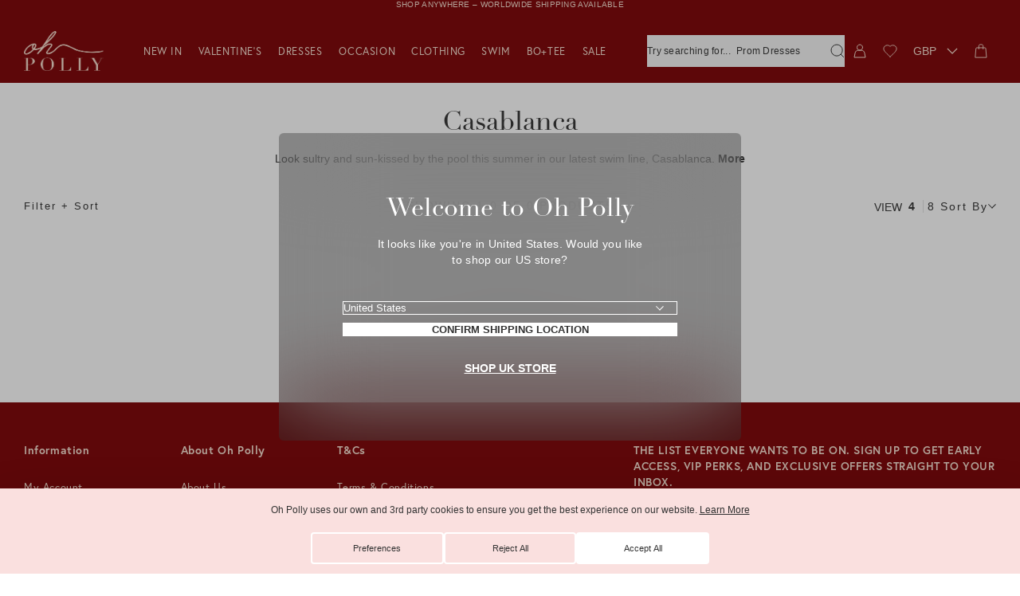

--- FILE ---
content_type: text/html; charset=utf-8
request_url: https://www.ohpolly.com/collections/casablanca
body_size: 129009
content:
<!doctype html>
<html class="util-NoJs" lang="en">
<head>
<script
  id="usercentrics-cmp"
  src="https://web.cmp.usercentrics.eu/ui/loader.js"
  data-settings-id="v6h9CHV2FCMukV"
  async
></script>



<script type="text/javascript">
  window.dataLayer = window.dataLayer || [];
  function gtag() {
    dataLayer.push(arguments);
  }
  gtag("consent", "default", {
    ad_user_data: 'denied',
    ad_personalization: 'denied',
    ad_storage: 'denied',
    analytics_storage: 'denied',
    functionality_storage: 'denied',
    personalization_storage: 'denied',
    security_storage: 'granted',
    wait_for_update: 500
  });
  gtag("set", "ads_data_redaction", true);
</script>
<link rel='preconnect dns-prefetch' href='https://api.config-security.com/' crossorigin />
  <link rel='preconnect dns-prefetch' href='https://conf.config-security.com/' crossorigin />
  <link rel='preconnect dns-prefetch' href='https://whale.camera/' crossorigin />
  <link rel='preconnect dns-prefetch' href='https://try.abtasty.com/' crossorigin />

  <script async>
  /* >> TriplePixel :: start*/
  window.TriplePixelData={TripleName:"oh-polly-uk.myshopify.com",ver:"2.12",plat:"SHOPIFY",isHeadless:false},function(W,H,A,L,E,_,B,N){function O(U,T,P,H,R){void 0===R&&(R=!1),H=new XMLHttpRequest,P?(H.open("POST",U,!0),H.setRequestHeader("Content-Type","text/plain")):H.open("GET",U,!0),H.send(JSON.stringify(P||{})),H.onreadystatechange=function(){4===H.readyState&&200===H.status?(R=H.responseText,U.includes(".txt")?eval(R):P||(N[B]=R)):(299<H.status||H.status<200)&&T&&!R&&(R=!0,O(U,T-1,P))}}if(N=window,!N[H+"sn"]){N[H+"sn"]=1,L=function(){return Date.now().toString(36)+"_"+Math.random().toString(36)};try{A.setItem(H,1+(0|A.getItem(H)||0)),(E=JSON.parse(A.getItem(H+"U")||"[]")).push({u:location.href,r:document.referrer,t:Date.now(),id:L()}),A.setItem(H+"U",JSON.stringify(E))}catch(e){}var i,m,p;A.getItem('"!nC`')||(_=A,A=N,A[H]||(E=A[H]=function(t,e,a){return void 0===a&&(a=[]),"State"==t?E.s:(W=L(),(E._q=E._q||[]).push([W,t,e].concat(a)),W)},E.s="Installed",E._q=[],E.ch=W,B="configSecurityConfModel",N[B]=1,O("https://conf.config-security.com/model",5),i=L(),m=A[atob("c2NyZWVu")],_.setItem("di_pmt_wt",i),p={id:i,action:"profile",avatar:_.getItem("auth-security_rand_salt_"),time:m[atob("d2lkdGg=")]+":"+m[atob("aGVpZ2h0")],host:A.TriplePixelData.TripleName,plat:A.TriplePixelData.plat,url:window.location.href,ref:document.referrer,ver:A.TriplePixelData.ver},O("https://api.config-security.com/event",5,p),O("https://whale.camera/live/dot.txt",5)))}}("","TriplePixel",localStorage);
  /* << TriplePixel :: end*/
  </script>
  <link rel='preconnect dns-prefetch' href='https://triplewhale-pixel.web.app/' crossorigin /><meta charset="utf-8">
<meta http-equiv="X-UA-Compatible" content="IE=edge">
<meta name="viewport" content="width=device-width,initial-scale=1">
<meta name="author" content="By Association Only" /><link rel="alternate" href="https://www.ohpolly.com/collections/casablanca" hreflang="en-gb" />

  
    <link rel="alternate" href="https://us.ohpolly.com/collections/casablanca" hreflang="en-us" />
    <link rel="alternate" href="https://us.ohpolly.com/collections/casablanca/en-ca" hreflang="en-ca" />
  

  <link rel="alternate" href="https://au.ohpolly.com/collections/casablanca" hreflang="en-au" />
  <link rel="alternate" href="https://au.ohpolly.com/collections/casablanca/en-nz" hreflang="en-nz" />

  
    <link rel="alternate" href="https://www.ohpolly.ae/collections/casablanca" hreflang="en-ae" />
  

  <link rel="alternate" href="https://www.ohpolly.com/collections/casablanca" hreflang="x-default" />
<link rel="canonical" href="https://www.ohpolly.com/collections/casablanca" /><link rel="preconnect" href="https://cdn.shopify.com" crossorigin>
<link rel="preconnect" href="https://fonts.googleapis.com" crossorigin>
<link rel="preconnect" href="https://fonts.gstatic.com" crossorigin>


  

<link rel="preconnect" href="https://fonts.shopifycdn.com" crossorigin><link rel="icon" type="image/png" href="//www.ohpolly.com/cdn/shop/files/apple-touch-icon_16x16.png?v=1638892936" sizes="16x16" /><link rel="shortcut icon" type="image/png" href="//www.ohpolly.com/cdn/shop/files/apple-touch-icon_32x32.png?v=1638892936" sizes="32x32" /><link rel="icon" type="image/png" href="//www.ohpolly.com/cdn/shop/files/apple-touch-icon_194x194.png?v=1638892936" sizes="194x194" /><link rel="apple-touch-icon" href="//www.ohpolly.com/cdn/shop/files/apple-touch-icon_180x180.png?v=1638892936" sizes="180x180" /><link rel="icon" type="image/png" href="//www.ohpolly.com/cdn/shop/files/apple-touch-icon_192x192.png?v=1638892936" sizes="192x192" /><link rel="manifest" href="//www.ohpolly.com/cdn/shop/t/1562/assets/site.webmanifest.json?v=122224319614379067461763652118" />

<meta name="apple-mobile-web-app-title" content="Oh Polly UK" />
<meta name="application-name" content="Oh Polly UK" />
<meta name="msapplication-TileColor" content="" />
<meta name="msapplication-config" content="//www.ohpolly.com/cdn/shop/t/1562/assets/browserconfig.xml?310385" />
<meta name="theme-color" content="" />
<title>Casablanca | Neena Swim | Oh Polly</title><meta name="description" content="Look sultry and sun-kissed by the pool this summer in our latest swim line, Casablanca. Designed in an ultra lightweight, stretch fabric in earthy and bright tones of Olive, Sage, Orange, Brown and Yellow, this range of swim is a must-have in your suitcase this season.">

<meta property="og:site_name" content="Oh Polly UK" />
<meta property="og:url" content="https://www.ohpolly.com/collections/casablanca" /><meta property="og:title" content="Casablanca" />
<meta property="og:type" content="product.group" />
<meta property="og:description" content="Look sultry and sun-kissed by the pool this summer in our latest swim line, Casablanca. Designed in an ultra lightweight, stretch fabric in earthy and bright tones of Olive, Sage, Orange, Brown and Yellow, this range of swim is a must-have in your suitcase this season." />


<meta name="twitter:site" content="@OhPolly" />
<meta name="twitter:card" content="summary_large_image" /><meta name="twitter:title" content="Casablanca" />
<meta name="twitter:description" content="Look sultry and sun-kissed by the pool this summer in our latest swim line, Casablanca. Designed in an ultra lightweight, stretch fabric in earthy and bright tones of Olive, Sage, Orange, Brown and Yellow, this range of swim is a must-have in your suitcase this season." />
<script>
  if (!window.BAO) {
    window.BAO = {}
  }

  document.documentElement.className = document.documentElement.className
    .replace('util-NoJs', '')

  window.theme = {
    isDevTheme: false,
    moneyFormat: "£{{amount}}",
    shopUrl: "https:\/\/www.ohpolly.com",
    strings: {
      theme: {
        currency_iso_code: "GBP",
        currency_symbol: "£",
        shopNow: "Shop Now",
        usaSecondConfirm: "OK",
        usaPrimaryConfirm: "Translation missing: en.general.store_selector.primary_usa_confirm",
      },
      products: {
        product: {
          last_chance: "Last Chance To Buy",
          pre_order: "Pre-order",
          sale_percentage_off: "Sale",
          sold_out: "Out of stock",
          add_to_cart: "Add to bag",
          quick_buy: "Quick Buy",
          price: {
            sale_price: "Sale price",
            from_price_html: "From {{ price }}",
            regular_price: "Regular price"
          },
          free_delivery_order_deadline_message: 'Free next day delivery <span style=\'font-weight: 300;\'>on this item. </span>'
        }
      },
      algolia: {
        form_placeholder: "Try searching for products, collections or occasions",
        form_mobile_placeholder: "What are you looking for?",
        recent_search_heading: "Recent searches",
      }
    },
    customer: {
      algoliaUserToken: null,
      loggedIn: `false`
    }
  }

  window.cartStrings = {
    error: `There was an error while updating your cart. Please try again.`,
    quantityError: `You can only add [quantity] of this item to your cart.`,
    clickAndCollect: {
      dynamic_checkout_title: `Choose a Delivery Location`,
      home_delivery: `Home Delivery`,
      home_delivery_next_day: `Next Day: from £5.99`,
      home_delivery_standard: `Economy: from £3.99`,
      click_and_collect: `UK Click &amp; Collect`,
      click_and_collect_next_day: `Next Day: £3.99`,
      click_and_collect_standard: `Economy: £1.99 / FREE over £50`,
      click_and_collect_USP1: `Low impact and better for the planet.`,
      click_and_collect_USP2: `Never miss a delivery with Click &amp; Collect.`,
      click_and_collect_USP3: `More cost effective for you.`,
      click_and_collect_footer: `*Click &amp; Collect is only available in the United Kingdom`,
      intro_html: `Make sure you never miss a delivery with Click & Collect. <br />The more cost effective & eco-friendly way to have your order delivered.`
    },
    orderStatus: {
      cancellation_reasons: `Changed my mind,Made an error,Delivery time too long`
    }
  }

  window.variantStrings = {
    addToCart: `Add to bag`,
    preOrder: `Pre-order`,
    soldOut: `Out of stock`,
    unavailable: `Sold Out`,
  }

  
</script><script>

    
  </script><link rel="stylesheet" href="https://use.typekit.net/kub8vrc.css">
<script src="//unpkg.com/@ungap/custom-elements@1.3.0/min.js" defer="defer"></script>

<script src="//www.ohpolly.com/cdn/shop/t/1562/assets/bao-utils.js?v=183463557233856469161763651786"></script>
<script src="//www.ohpolly.com/cdn/shop/t/1562/assets/bao-events.js?v=2880941656039586801763651782"></script>
<script src="//www.ohpolly.com/cdn/shop/t/1562/assets/bao-listeners.js?v=155474583852269908241763651784"></script>
<script src="//www.ohpolly.com/cdn/shop/t/1562/assets/bao-cart.js?v=116376997383522737541763651780"></script>
<script src="//www.ohpolly.com/cdn/shop/t/1562/assets/bao-custom-element.js?v=163092276957644482341763651781"></script>
<script src="//www.ohpolly.com/cdn/shop/t/1562/assets/bao-section-rendering.js?v=64828744149995018751763651785"></script>
<script src="//www.ohpolly.com/cdn/shop/t/1562/assets/bao-media.js?v=145747973704402995021763651784"></script>
<script src="//www.ohpolly.com/cdn/shop/t/1562/assets/currency-detect-country-change.js?v=134557960889846126881764588451" type="module"></script>
<script src="//www.ohpolly.com/cdn/shop/t/1562/assets/wishlist.js?v=43549865346778098771763652062" defer="defer"></script>
<script src="//www.ohpolly.com/cdn/shop/t/1562/assets/lazy-video.js?v=14584852962421413911763651885" defer="defer"></script>
<script src="//www.ohpolly.com/cdn/shop/t/1562/assets/section-async.js?v=39869072853994208661763651998" defer="defer"></script>
<script src="//www.ohpolly.com/cdn/shop/t/1562/assets/star-ratings.js?v=96161051389822995821763652039" defer="defer"></script>
<script src="//www.ohpolly.com/cdn/shop/t/1562/assets/vendor-keen-slider.js?v=5975034016442597451763652056" type="module"></script>
<script src="//www.ohpolly.com/cdn/shop/t/1562/assets/bao-carousel.js?v=146044072706067181841763651779" type="module"></script>
<script src="//www.ohpolly.com/cdn/shop/t/1562/assets/retrieve-geo-location.js?v=116149712020302182681764588451" defer="defer"></script>
<script src="//www.ohpolly.com/cdn/shop/t/1562/assets/delivery-notice.js?v=101176032518731103531763651840" defer="defer"></script>

<script src="//www.ohpolly.com/cdn/shop/t/1562/assets/product-form.js?v=160566750071197489041768230541" type="module"></script><script src="//www.ohpolly.com/cdn/shop/t/1562/assets/product-accordions.js?v=38599207174667962751763651936" defer="defer"></script>
  <script src="//www.ohpolly.com/cdn/shop/t/1562/assets/product-accordions-horizontal.js?v=182882282716863918021763651934" defer="defer"></script>
  <script src="//www.ohpolly.com/cdn/shop/t/1562/assets/read-more-description.js?v=117124288179296343501763651987" type="module" data-ot-ignore></script>
  <script src="//www.ohpolly.com/cdn/shop/t/1562/assets/scroll-direction.js?v=47162441388392612931767872009" type="module"></script>


<script src="//www.ohpolly.com/cdn/shop/t/1562/assets/drawer-accordion.js?v=38374273588631618941763651844" defer="defer"></script>
<script src="//www.ohpolly.com/cdn/shop/t/1562/assets/currency-select.js?v=5297899420538818571763651835" type="module"></script>
<script src="//www.ohpolly.com/cdn/shop/t/1562/assets/click-and-collect.js?v=29685841983917023361763651808" defer="defer"></script>

<script src="https://portal.afterpay.com/afterpay.js" async></script>
<script src="https://js.afterpay.com/afterpay-1.x.js" data-analytics-enabled async></script>


<!-- TrustBox script -->
  <script>console.log('TP loading')</script>
<script src="//widget.trustpilot.com/bootstrap/v5/tp.widget.bootstrap.min.js" async></script>
<!-- End TrustBox script -->


<script>
  window.routes = {
    cart_url: '/cart',
    cart_add_url: '/cart/add',
    cart_change_url: '/cart/change',
    cart_update_url: '/cart/update',
    cartAddUrl: '/cart/add',
    cartChangeUrl: '/cart/change',
    cartUpdateUrl: '/cart/update',
    shopUrl: 'https://www.ohpolly.com',
  }
</script>

<script>
  document.addEventListener('DOMContentLoaded', () => {
    const hiddenUntilLoaded = Array.from(document.querySelectorAll('.util-HideUntilLoaded'))
    hiddenUntilLoaded.forEach(el => el.classList.remove('util-HideUntilLoaded'))

    const body = document.body || document.documentElement

    // If the device is iOS add a class to the body so we can do specific CSS for it
    if (!!navigator.platform && /iPad|iPhone|iPod/.test(navigator.platform)) {
      body.classList.add('is-iOS')
    } else if (!!navigator.platform && /android/.test(navigator.platform)) {
      body.classList.add('is-android')
    }
  })

  // Add .util-TouchEvents on demand (on first touch event)
  function addTouchClass() {
    document.documentElement.classList.remove('util-NoTouchEvents')
    document.documentElement.classList.add('util-TouchEvents')
    document.removeEventListener('touchstart', addTouchClass)

    if (window && window.theme) {
      window.theme.touch = true
    }
  }

  function pageInit() {
    document.documentElement.classList.add('util-HasJS', 'util-NoTouchEvents')
    document.addEventListener('touchstart', addTouchClass)

    if (window && window.theme) {
      window.theme.touch = false
    }
  }

  pageInit()
</script>
<script src="//www.ohpolly.com/cdn/shop/t/1562/assets/global.js?v=156474305209070914651768230544" defer="defer"></script>
<script src="//www.ohpolly.com/cdn/shop/t/1562/assets/layout-header.js?v=106789317157519558021768230545" defer="defer"></script>
<script src="//www.ohpolly.com/cdn/shop/t/1562/assets/cart-count.js?v=93184265079590308101763651797" defer="defer"></script>
<script src="//www.ohpolly.com/cdn/shop/t/1562/assets/product-colors.js?v=43425290728561585411763651941" defer="defer"></script><link rel="preconnect" href="https://unpkg.com" crossorigin><style data-shopify>*, ::before, ::after{box-sizing: border-box;}::before, ::after{text-decoration: inherit;vertical-align: inherit;}html{line-height: 1.5;cursor: default;overflow-wrap: anywhere;-moz-tab-size: 4;tab-size: 4;-webkit-tap-highlight-color: transparent;-webkit-text-size-adjust: 100%;}body{margin: 0;}h1{margin: 0.67em 0;font-size: 2em;}dl dl, dl ol, dl ul, ol dl, ul dl{margin: 0;}hr{height: 0;color: inherit;}nav ol, nav ul{padding: 0;list-style: url("data:image/svg+xml,%3Csvg xmlns='http://www.w3.org/2000/svg'/%3E");}nav li::before{content: '\200B';}pre{font-family: monospace, monospace;font-size: 1em;overflow: auto;}abbr[title]{text-decoration: underline;text-decoration: underline dotted;}b, strong{font-weight: bolder;}code, kbd, samp{font-family: monospace, monospace;font-size: 1em;}small{font-size: 80%;}audio, canvas, iframe, img, svg, video{vertical-align: middle;}audio:not([controls]){display: none;height: 0;}iframe{border-style: none;}svg:not([fill]){fill: currentColor;}table{text-indent: 0;border-color: inherit;border-collapse: collapse;}button, input, select{margin: 0;}button{text-transform: none;}button, [type='button' i], [type='reset' i], [type='submit' i]{-webkit-appearance: button;}fieldset{padding: 0;margin: 0;border: unset;}progress{vertical-align: baseline;}select{text-transform: none;}textarea{margin: 0;resize: vertical;}[type='search' i]{-webkit-appearance: textfield;outline-offset: -2px;}::-webkit-inner-spin-button, ::-webkit-outer-spin-button{height: auto;}::-webkit-input-placeholder{color: inherit;opacity: 0.54;}::-webkit-search-decoration{-webkit-appearance: none;}::-webkit-file-upload-button{-webkit-appearance: button;font: inherit;}::-moz-focus-inner{border-style: none;padding: 0;}:-moz-focusring{outline: 1px dotted ButtonText;}:-moz-ui-invalid{box-shadow: none;}dialog{position: absolute;right: 0;left: 0;width: -moz-fit-content;width: -webkit-fit-content;width: fit-content;height: -moz-fit-content;height: -webkit-fit-content;height: fit-content;margin: auto;padding: 1em;background-color: white;border: solid;color: black;}dialog:not([open]){display: none;}summary{display: list-item;}[aria-busy='true' i]{cursor: progress;}[aria-controls]{cursor: pointer;}[aria-disabled='true' i], [disabled]{cursor: not-allowed;}[aria-hidden='false' i][hidden]{display: initial;}[aria-hidden='false' i][hidden]:not(:focus){position: absolute;clip: rect(0, 0, 0, 0);}:root{--Color_Brand: #333;--Color_LightPink: #fdf5f5;--Color_CoolCream: #fbf0eb;--Color_Coffee: #dfc9b6;--Color_WarmPink: #e2a9a9;--Color_Russet: #d49595;--Color_DarkRusset: #d69a9a;--Color_CoolPink: #fae0df;--Color_CoolPink-r: 250;--Color_CoolPink-g: 224;--Color_CoolPink-b: 223;--Color_CoolPink: rgb( var(--Color_CoolPink-r), var(--Color_CoolPink-g), var(--Color_CoolPink-b) );--Color_CoolPink-70: rgba( var(--Color_CoolPink-r), var(--Color_CoolPink-g), var(--Color_CoolPink-b), 0.7 );--Color_Black-r: 0;--Color_Black-g: 0;--Color_Black-b: 0;--Color_Black: rgb( var(--Color_Black-r), var(--Color_Black-g), var(--Color_Black-b) );--Color_Black-10: rgba( var(--Color_Black-r), var(--Color_Black-g), var(--Color_Black-b), 0.1 );--Color_Black-50: rgba( var(--Color_Black-r), var(--Color_Black-g), var(--Color_Black-b), 0.5 );--Color_Black-70: rgba( var(--Color_Black-r), var(--Color_Black-g), var(--Color_Black-b), 0.7 );--Color_Grey-r: 51;--Color_Grey-g: 51;--Color_Grey-b: 51;--Color_Grey: rgb( var(--Color_Grey-r), var(--Color_Grey-g), var(--Color_Grey-b) );--Color_Grey-10: rgba( var(--Color_Grey-r), var(--Color_Grey-g), var(--Color_Grey-b), 0.1 );--Color_Grey-15: rgba( var(--Color_Grey-r), var(--Color_Grey-g), var(--Color_Grey-b), 0.15 );--Color_Grey-20: rgba( var(--Color_Grey-r), var(--Color_Grey-g), var(--Color_Grey-b), 0.2 );--Color_Grey-30: rgba( var(--Color_Grey-r), var(--Color_Grey-g), var(--Color_Grey-b), 0.3 );--Color_Grey-50: rgba( var(--Color_Grey-r), var(--Color_Grey-g), var(--Color_Grey-b), 0.5 );--Color_Grey-90: rgba( var(--Color_Grey-r), var(--Color_Grey-g), var(--Color_Grey-b), 0.9 );--Color_Grey-overlay: var(--Color_Grey-20);--Color_Grey-lightest: #f4f4f4;--Color_Grey-lighter: #e0e0e0;--Color_Grey-light: #bdbdbd;--Color_Grey-medium: #828282;--Color_White-r: 255;--Color_White-g: 255;--Color_White-b: 255;--Color_White: rgb( var(--Color_White-r), var(--Color_White-g), var(--Color_White-b) );--Color_White-light: rgba( var(--Color_White-r), var(--Color_White-g), var(--Color_White-b), 0.5 );--Color_White-overlay: rgba( var(--Color_White-r), var(--Color_White-g), var(--Color_White-b), 0.2 );--Color_White-10: rgba( var(--Color_White-r), var(--Color_White-g), var(--Color_White-b), 0.1 );--Color_White-20: rgba( var(--Color_White-r), var(--Color_White-g), var(--Color_White-b), 0.2 );--Color_White-70: rgba( var(--Color_White-r), var(--Color_White-g), var(--Color_White-b), 0.7 );--Color_White-95: rgba( var(--Color_White-r), var(--Color_White-g), var(--Color_White-b), 0.95 );--Color_Red-r: 235;--Color_Red-g: 87;--Color_Red-b: 87;--Color_Red: rgb(var(--Color_Red-r), var(--Color_Red-g), var(--Color_Red-b));--Color_Red-70: rgb( var(--Color_Red-r), var(--Color_Red-g), var(--Color_Red-b), 0.7 );--Color_Green: #12d60e;--Color_Yellow: #ffc700;--Color_Anchor: #373737;--Color_Main: #fff;--Color_Nav: var(--Color_CoolPink);--Color_Body: var(--Color_Brand);--Color_Border: var(--Color_Grey-lighter);--Color_Error: var(--Color_Red);--Color_Success: var(--Color_Green);--Font_Family: -apple-system, BlinkMacSystemFont, 'Segoe UI', Roboto, Helvetica, Arial, sans-serif, 'Apple Color Emoji', 'Segoe UI Emoji', 'Segoe UI Symbol', sans-serif;--Font_Family-body: 'Work Sans', var(--Font_Family);--Font_Family-headings: 'linotype-didot', var(--Font_Family);--Font_Family-europa: 'europa', var(--Font_Family);--Font_Family-montserrat: 'Montserrat', var(--Font_Family);--Grid_Gutter: 5px;--Nav_Height: 60px;--Nav_HeightWhenFixed: var(--Nav_Height);--Announcement_Height: 0px;--Usp_Height: 0px;font: 14px / 1.5 var(--Font_Family-body);cursor: auto;}@media only screen and (min-width: 768px){:root{--Grid_Gutter: 10px;--Nav_Height: 80px;}}[hidden]{display: none !important;}[disabled]{cursor: not-allowed;}:focus:not(:focus-visible){outline: none;}a,area,button,[role='button'],input:not([type='range']),label,select,summary,textarea{-ms-touch-action: manipulation;touch-action: manipulation;}input,select,textarea{border-radius: 0;}button{padding: 0;font-family: inherit;font-size: inherit;background-color: transparent;border: 0;border-radius: 0;color: var(--Color_Body);}body:not(.util-IsTabbing) :is(button, input, select, textarea):focus{outline: none;}main{outline: none;}*,*::before,*::after{box-sizing: border-box;}html{height: 100%;font-size: 16px;-webkit-tap-highlight-color: rgba(0, 0, 0, 0);}body{height: 100%;text-rendering: optimizeLegibility;background-color: var(--Color_White);color: var(--Color_Body);scroll-behavior: smooth;-moz-osx-font-smoothing: grayscale;-webkit-font-smoothing: antialiased;}body.template-collection{scroll-behavior: auto;}button{cursor: pointer;}h1,h2,h3,h4,h5,h6{margin-top: 0;margin-bottom: 0;font-family: var(--Font_Family-headings);font-weight: 400;}hr{border: 0;border-top: 1px solid var(--Color_Border);}ul{margin: 0;padding: 0;list-style: none;}li::before,li::marker{display: none;}p{margin-top: 0;margin-bottom: 0;}a{font-weight: inherit;text-decoration: none;color: currentColor;}a:not([class]){font-weight: 500;color: var(--Color_Body);}input,select,textarea{font-family: inherit;}input[type='search' i]::-webkit-search-cancel-button{display: none;}img{max-width: 100%;}svg{display: block;width: inherit;height: inherit;}table{width: 100%;table-layout: fixed;}.util-ScreenReaderOnly{position: absolute;width: 1px;height: 1px;clip: rect(1px, 1px, 1px, 1px);overflow: hidden;}@media only screen and (max-width: 767px){.util-HideOnMobile{display: none;}}@media only screen and (min-width: 768px){.util-HideOnDesktop{display: none;}}.util-LazyVideo{opacity: 0;transition: opacity 0.5s ease;}.util-LazyVideo-loaded{opacity: 1;}lazy-video{display: contents;opacity: 0;transition: opacity 0.5s ease;}lazy-video[loaded]{opacity: 1;}.util-FauxLink{position: relative;}.util-FauxLink_Link{position: absolute;top: 0;right: 0;bottom: 0;left: 0;z-index: 2;}@media print{.util-NoPrint{display: none !important;}}.util-HideUntilLoaded{display: none;}.util-SiteOverflowed, body[data-search-active='true'].lyt-Site-algoliaReady{overflow: hidden;}.util-SiteOverflowed.is-iOS, body[data-search-active='true'].is-iOS.lyt-Site-algoliaReady{position: fixed;width: 100%;}.lyt-Site-loopReady{overflow: hidden;}.overflow-hidden{overflow: hidden !important;}.hidden{display: none !important;}.fz-10_12{font-size: 10px;font-weight: 500;letter-spacing: 0.3px;line-height: 12px;}.fz-12_12{font-size: 12px;font-weight: 400;letter-spacing: 3px;line-height: 12px;}.fz-12_12-navigation{font-size: 12px;font-weight: 400;letter-spacing: 0.6px;line-height: 12px;}.fz-12_17{font-size: 12px;font-weight: 400;letter-spacing: 0.3px;line-height: 17px;}.fz-12_22{font-size: 10px;font-weight: 400;letter-spacing: 0.3px;line-height: 18px;}@media only screen and (min-width: 768px){.fz-12_22{font-size: 12px;line-height: 22px;}}.fz-13_13{font-family: var(--Font_Family-headings);font-size: 11px;font-weight: 400;letter-spacing: 0.6px;line-height: 12px;text-transform: uppercase;}@media only screen and (min-width: 768px){.fz-13_13{font-size: 13px;line-height: 13px;}}.fz-13_18{font-family: var(--Font_Family-headings);font-size: 13px;font-weight: 700;letter-spacing: 2px;line-height: 18px;text-transform: uppercase;}.fz-14_15{font-size: 12px;font-weight: 400;letter-spacing: 2px;line-height: 13px;}@media only screen and (min-width: 768px){.fz-14_15{font-size: 14px;line-height: 15px;}}.fz-14_20{font-size: 12px;font-weight: 400;letter-spacing: 0.3px;line-height: 17px;}@media only screen and (min-width: 768px){.fz-14_20{font-size: 14px;line-height: 20px;}}.fz-14_20-headings{font-family: var(--Font_Family-headings);font-size: 12px;font-weight: 700;letter-spacing: 0.3px;line-height: 17px;text-transform: uppercase;}@media only screen and (min-width: 768px){.fz-14_20-headings{font-size: 14px;letter-spacing: 0.6px;line-height: 20px;}}.fz-16_18{font-family: var(--Font_Family-headings);font-size: 16px;font-weight: 700;letter-spacing: 0.3px;line-height: 18px;text-transform: uppercase;}.fz-17_27{font-family: var(--Font_Family-headings);font-size: 17px;letter-spacing: 2px;line-height: 27px;text-transform: uppercase;}.fz-16_22{font-family: var(--Font_Family-headings);font-size: 16px;font-weight: 700;letter-spacing: 2px;line-height: 22px;text-transform: uppercase;}.fz-18_22{font-family: var(--Font_Family-headings);font-size: 14px;font-weight: 700;letter-spacing: 0.3px;line-height: 20px;text-transform: uppercase;}@media only screen and (min-width: 768px){.fz-18_22{font-size: 18px;line-height: 22px;}}.fz-18_25{font-size: 14px;font-weight: 400;letter-spacing: 0.3px;line-height: 20px;}@media only screen and (min-width: 768px){.fz-18_25{font-size: 18px;line-height: 25px;}}.fz-24_26{font-size: 24px;letter-spacing: 0.3px;line-height: 26px;}.fz-24_29{font-family: var(--Font_Family-headings);font-size: 18px;font-weight: 700;letter-spacing: 0.3px;line-height: 25px;text-transform: uppercase;}@media only screen and (min-width: 768px){.fz-24_29{font-size: 24px;font-weight: 700;letter-spacing: 0.3px;line-height: 29px;}}.fz-34_37{font-family: var(--Font_Family-headings);font-size: 24px;font-weight: 700;letter-spacing: 0.3px;line-height: 26px;text-transform: uppercase;}@media only screen and (min-width: 768px){.fz-34_37{font-size: 34px;font-weight: 700;letter-spacing: 0.3px;line-height: 37px;}}.fz-50_60{font-family: var(--Font_Family-headings);font-weight: 400;font-size: 32px;line-height: 38px;}@media only screen and (min-width: 768px){.fz-50_60{font-size: 50px;line-height: 60px;}}.fz-58_64{font-family: var(--Font_Family-headings);font-size: 34px;font-weight: 700;letter-spacing: 0.3px;line-height: 37px;text-transform: uppercase;}@media only screen and (min-width: 768px){.fz-58_64{font-size: 42px;line-height: 48px;}}@media only screen and (min-width: 1201px){.fz-58_64{font-size: 58px;line-height: 64px;}}.fz-50_54{font-family: var(--Font_Family-headings);font-size: 28px;font-weight: 400;letter-spacing: 0.3px;line-height: 34px;text-transform: uppercase;}@media only screen and (min-width: 768px){.fz-50_54{font-size: 50px;}}.fz-76_84{font-family: var(--Font_Family-headings);font-size: 34px;font-weight: 700;letter-spacing: 0.3px;line-height: 37px;}@media only screen and (min-width: 768px){.fz-76_84{font-size: 76px;line-height: 84px;}}.rsp-Image{position: relative;display: flex;width: 100%;}.rsp-Image::after{content: '';display: block;width: 100%;padding-top: var(--Image_AspectRatio);}.rsp-Image_Image{position: absolute;top: 0;left: 0;z-index: 1;width: 100%;height: 100%;object-fit: cover;object-position: center;transition: transform 0.4s ease;}.rsp-Image_Zoom{position: absolute;top: 0;left: 0;z-index: 0;width: 100%;height: 100%;transition: transform 0.4s ease;}.lyt-Site{padding-block-start: calc(var(--Nav_Height) + var(--Announcement_Height));overflow-x: hidden;}.lyt-Site:is(.template-index){padding-block-start: 0;}@media only screen and (min-width: 900px){.lyt-Site:is(.template-index), .lyt-Site:is(.template-collection).lyt-Site:is(.ab-op-306){padding-block-start: 0;}}@media only screen and (max-width: 1200px){.lyt-Site{--SearchBar_Height: 40px;padding-block-start: calc(var(--Nav_Height) + var(--Announcement_Height) + var(--SearchBar_Height));}}.lyt-Container{--Padding: calc(var(--Grid_Gutter) * 3);width: 100%;margin-right: auto;margin-left: auto;padding-right: var(--Padding);padding-left: var(--Padding);}@media only screen and (max-width: 767px){.lyt-Container-flushMobile{--Padding: 0;}}.lyt-Header{position: fixed;top: var(--Announcement_Height);right: 0;left: 0;z-index: 9;display: block;}.is-oke-modalOpen .lyt-Main{position: relative;}.template-collection .lyt-Main, .template-search .lyt-Main{flex-flow: column;display: flex;}.template-collection .lyt-Main .shopify-section, .template-search .lyt-Main .shopify-section{order: 1;}@media only screen and (max-width: 900px){.template-collection .lyt-Main .sec-Usp_Section, .template-search .lyt-Main .sec-Usp_Section{order: 0;}}@media only screen and (min-width: 901px){.lyt-Site-uspsAboveHero .lyt-Main .sec-Usp_Section{order: 0;}}.lyt-Header-Transparent .hd-Header_Navigation-Overlay{position: absolute;pointer-events: none;top: 0;width: 100%;opacity: var(--navBgOpacity, 1);background: var(--navBg, rgba(0, 0, 0, 0));height: calc(var(--Nav_Height) + var(--navBgHeight));}.lyt-Header-Transparent *{color: #fff;}.lyt-Header-Transparent .hd-Banner_Count{color: var(--Color_Brand);background: var(--Color_Main);}@media only screen and (max-width: 900px){.template-collection .lyt-Header-Transparent *{color: currentColor;}.template-collection .hd-Banner_Count-cart{color: #fff;}}.lyt-Header-Transparent .hd-Banner_Link{color: #fff;}.lyt-Header-Transparent .hd-Banner_Link-setColour{color: var(--LinkTextColor);}@media only screen and (max-width: 900px){.template-collection .lyt-Header-Transparent .hd-Banner_Link{color: currentColor;}}.lyt-Header-Transparent .hd-Banner_InvertTransparentLogo .hd-Logo_Logo{filter: grayscale(1) invert(1);}@media only screen and (max-width: 900px){.template-collection .lyt-Header-Transparent .hd-Logo_Logo{filter: none;}}.lyt-Header-Transparent .hd-Currency .hd-Currency_Select{color: #fff;}@media only screen and (max-width: 900px){.template-collection .lyt-Header-Transparent .hd-Currency .hd-Currency_Select{color: currentColor;}}.mod-Modal{position: fixed;top: 0;right: 0;bottom: 0;left: 0;z-index: 10;background-color: #404040;opacity: 0;visibility: hidden;transition: opacity 0.4s ease, visibility 0.4s ease;pointer-events: none;}.mod-ModalMobile{position: fixed;top: 0;right: 0;bottom: 0;left: 0;z-index: 10;display: block;background-color: #404040;opacity: 0;visibility: hidden;transition: opacity 0.4s ease, visibility 0.4s ease;pointer-events: none;}.drw-Drawer{position: fixed;top: 0;bottom: 0;z-index: 11;flex-direction: column;display: flex;max-width: 480px;width: 100vw;background-color: rgb(var(--color--panel-background));color: rgb(var(--color--panel-foreground));opacity: 0;overflow-y: auto;visibility: hidden;transition: opacity 0.3s, visibility 0.3s, transform 0.3s;-webkit-overflow-scrolling: touch;}.drw-Drawer[key="cart"]{max-width: 520px;}.drw-Drawer-fromRight{right: 0;transform: translateX(100%);}.drw-Drawer-fromLeft{left: 0;transform: translateX(-100%);}style-sheet-injector{transition: opacity, visibility;transition-duration: 0.4s;transition-timing-function: ease;opacity: 1;visibility: visible;}style-sheet-injector[aria-busy='true']{opacity: 0;visibility: hidden;}body{--locale-low-stock: "Low Stock"}</style>
<style data-shopify>.hd-AnnouncementBar{position: fixed;top: 0;right: 0;left: 0;z-index: 9;display: block;height: var(--Announcement_Height);text-transform: uppercase;background-color: rgb(var(--color--announcement-bar-background));color: rgb(var(--color--announcement-bar-foreground));overflow: hidden;}@media (max-width: 900px){.hd-AnnouncementBar_Body{display: block;overflow: hidden;}}.hd-AnnouncementBar_Inner{display: flex;}@media (min-width: 901px){.hd-AnnouncementBar_Inner{display: block;width: 100%;}}.hd-AnnouncementBar_Items{display: grid;justify-content: center;position: relative;}@media (max-width: 900px){.hd-AnnouncementBar_Items{align-items: center;flex-shrink: 0;justify-content: space-around;display: flex;will-change: transform;animation-duration: calc(1s * var(--Ticker_Speed));animation-iteration-count: infinite;animation-name: tickerSingle;animation-timing-function: linear;}.hd-AnnouncementBar:hover .hd-AnnouncementBar_Items{animation-play-state: paused;}}@media (min-width: 901px){.hd-AnnouncementBar_Items{display: grid;justify-content: center;width: 100%;position: relative;}.hd-AnnouncementBar_Items-tickerOnly{display: none;}}@media (min-width: 901px){.hd-AnnouncementBar_Item[aria-hidden=true]{opacity: 0;transition: opacity 0.3s ease;pointer-events: none;}}.hd-AnnouncementBar_Item{white-space: nowrap;}@media (max-width: 901px){.hd-AnnouncementBar_Item{padding-inline: 15px;}}@media (min-width: 901px){.hd-AnnouncementBar_Item{opacity: 1;pointer-events: auto;position: absolute;width: 100%;transition: opacity 0.4s 0.3s ease;display: flex;justify-content: center;padding-block: 6px;}}@media (prefers-reduced-motion: reduce){.hd-AnnouncementBar_Item{transition: none !important;}}@keyframes tickerSingle{0%{transform: translateX(0%);}100%{transform: translateX(-100%);}}.mq-Marquee{flex-flow: row nowrap;display: flex;width: 100%;overflow: hidden;white-space: nowrap;}.mq-Marquee_Items{flex-flow: row nowrap;display: flex;animation: Ticker var(--Marquee_Speed, 15s) infinite linear;white-space: nowrap;}.mq-Marquee:hover .mq-Marquee_Items{animation-play-state: paused;}.mq-Marquee_Item{display: inline-block;white-space: nowrap;padding: 0 var(--Marquee_Gap, 100px);text-align: center;}@keyframes Ticker{100%{transform: translateX(-100%);}}.hd-Header{display: block;position: relative;z-index: 10;background-color: rgb(var(--color--bookend-background));height: var(--Nav_Height);}.hd-Banner{position: relative;z-index: 8;width: 100%;height: 100%;transition: background-color 0.4s ease;}.hd-Banner::after{content: '';display: block;height: var(--PaddingTop);position: absolute;top: 100%;right: 0;left: 0;z-index: -1;}.hd-Banner_Inner{height: 100%;}.hd-Banner_Body{align-items: center;display: grid;height: 100%;}@media only screen and (min-width: 1201px){.hd-Banner_Body{grid-gap: 40px;grid-template-columns: 100px fit-content(100%) auto;}}.hd-Banner_Logo, .hd-Banner_Nav, .hd-Banner_Ancillary{grid-column: 1;grid-row: 1;}.hd-Banner_Logo{position: relative;z-index: 1;transition: color 0.4s ease;justify-self: center;}@media only screen and (min-width: 1201px){.hd-Banner_Logo{justify-self: start;}}.hd-Banner_Nav{margin-left: -9px;opacity: 1;visibility: visible;transition: opacity, visibility;transition-duration: 0.4s;transition-timing-function: ease;justify-self: start;pointer-events: initial;display: flex;height: 100%;}@media only screen and (min-width: 1201px){.hd-Banner_Nav{justify-self: center;margin-left: -80px;grid-column: 2;margin-left: 0;}}@media only screen and (min-width: 1201px){[data-search-active='true'] .hd-Banner_Nav{opacity: 0;visibility: hidden;pointer-events: none;}}.hd-Banner_Ancillary{position: relative;margin-right: -9px;justify-self: end;}@media only screen and (min-width: 901px){.hd-Banner_Ancillary{margin-right: -15px;}}@media only screen and (min-width: 1201px){.hd-Banner_Ancillary{justify-content: flex-end;grid-column: 3;grid-gap: 10px;display: flex;width: 100%;margin-right: 0;}}.hd-Banner_Items{align-items: center;display: flex;flex-grow: 1;}.hd-Banner_Item{--Padding: 9px;align-items: center;justify-content: center;display: flex;padding-right: var(--Padding);padding-left: var(--Padding);color: rgb(var(--color--bookend-foreground));}@media only screen and (min-width: 901px){.hd-Banner_Item{--Padding: 15px;padding-right: var(--Padding);padding-left: var(--Padding);height: 100%;}}@media only screen and (min-width: 1201px){.hd-Banner_Item{--Padding: 10px;padding-right: var(--Padding);padding-left: var(--Padding);}}@media only screen and (min-width: 1400px){.hd-Banner_Item{--Padding: 15px;padding-right: var(--Padding);padding-left: var(--Padding);}}.hd-Banner_Item-currency{display: none;}@media only screen and (min-width: 901px){.hd-Banner_Item-currency{display: flex;flex-shrink: 0;}}.hd-Banner_Item-hamburger, .hd-Banner_Item-mobilewishlist{display: flex;}@media only screen and (min-width: 1201px){.hd-Banner_Item-hamburger, .hd-Banner_Item-mobilewishlist, .hd-Banner_Item-mobilecamera{display: none;}}.hd-Banner_Item-menu, .hd-Banner_Item-camera, .hd-Banner_Item-wishlist{display: none;}@media only screen and (min-width: 1201px){.hd-Banner_Item-menu, .hd-Banner_Item-camera, .hd-Banner_Item-wishlist{display: flex;}}.hd-Banner_Item-camera{position: relative;}.hd-Banner_Link{position: relative;display: block;text-align: center;border: none;box-shadow: none;color: rgb(var(--color--bookend-foreground));cursor: pointer;opacity: 1;outline: none;font-family: var(--Font_Family-europa);}.hd-Banner_Link:focus-visible{outline: 5px auto -webkit-focus-ring-color;}.hd-Banner_Item-menu .hd-Banner_Link::after{content: attr(data-link-text);position: relative;display: block;margin-top: -13px;font-weight: 700;letter-spacing: 0.3px;color: rgb(var(--color--bookend-foreground));opacity: 0;visibility: hidden;transition: opacity, visibility;transition-duration: 0.4s;transition-timing-function: ease;white-space: nowrap;}.hd-Banner_Item-menu .hd-Banner_Link-image::after{content: initial;}.hd-Banner_Nav:hover .hd-Banner_Link{opacity: 0.5;}.hd-Banner_Item-menu .hd-Banner_Link:hover, .hd-Banner_Item-menu .hd-Banner_Link:focus, .hd-Banner_Item-menu .hd-Banner_Link[aria-current='true'], .hd-Banner_Item[aria-expanded='true'] .hd-Banner_Link{opacity: 1;}.hd-Banner_Item[aria-expanded='true'] .hd-Banner_Link-image{color: var(--Color_Brand);}.hd-Banner_Item-menu .hd-Banner_Link:hover::after, .hd-Banner_Item-menu .hd-Banner_Link:focus::after, .hd-Banner_Item-menu .hd-Banner_Link[aria-current='true']::after, .hd-Banner_Item[aria-expanded='true'] .hd-Banner_Link::after{opacity: 1;visibility: visible;}.hd-Banner_Link-setColour{color: var(--LinkTextColor);}.hd-Banner_Link-highlight{color: var(--Color_Russet);}.hd-Banner_Link-icon{position: absolute;top: 50%;left: 50%;width: 100%;height: auto;transform: translate(-50%, -50%);}.lyt-Header-Transparent .hd-Banner_Link-icon{filter: invert(1);}.lyt-Header-Transparent:hover .hd-Banner_Link-icon{filter: invert(0);}.hd-Banner_Count{position: absolute;top: -5px;right: -5px;z-index: 1;display: block;min-width: 14px;height: 14px;padding: 0 2px;font-size: 10px;line-height: 14px;background-color: rgb(var(--color--bubble-background));border-radius: 7px;color: rgb(var(--color--bubble-foreground));overflow: hidden;}.hd-Banner_Count[aria-hidden='true']{display: none;}.hd-Banner_Icon{position: relative;align-items: center;justify-content: center;display: flex;color: inherit;}.hd-Banner_Icon img{max-width: inherit;}.hd-Banner_Icon svg{--Size: 18px;position: relative;z-index: 1;width: var(--Size);height: var(--Size);}.hd-Banner_TabAccessible{position: relative;display: inline-block;inline-size: 0;block-size: 10px;}.hd-Banner_TabButton{position: absolute;inset-block-start: 50%;box-sizing: content-box;display: block;inline-size: 10px;block-size: 6px;opacity: 0;transform: translateY(-50%);pointer-events: none;}.hd-Banner_TabButton:focus{opacity: 1;pointer-events: initial;}.hd-Banner_Item-search{position: fixed;top: calc(var(--Nav_Height) + var(--Announcement_Height) - 1px);left: 0;inline-size: calc(100vw);padding: 0;height: unset;}@media only screen and (min-width: 1201px){.hd-Banner_Item-search{inline-size: 100%;position: relative;top: unset;left: unset;justify-content: flex-end;}}.hd-Banner_Item-search{opacity: 1;visibility: visible;transition: opacity, visibility;transition-duration: 0.4s;transition-timing-function: ease;pointer-events: initial;}.hd-Banner_Item.hd-Banner_Item-search .hd-Banner_Link{align-items: center;justify-content: space-between;flex-direction: row-reverse;position: initial;display: flex;width: 100%;margin: 0 15px;height: 40px;}@media only screen and (min-width: 768px){.hd-Banner_Item.hd-Banner_Item-search .hd-Banner_Link{margin: 0 30px;}}@media only screen and (min-width: 901px){.hd-Banner_Item.hd-Banner_Item-search .hd-Banner_Link{margin: 0 30px 0 35px;}}@media only screen and (min-width: 1201px){.hd-Banner_Item-search .hd-Banner_Link{flex-direction: row;}}.hd-Banner_Item.hd-Banner_Item-search .hd-Banner_Link:after{content: '';position: absolute;bottom: 0;left: 0;width: 100%;height: 100%;z-index: -1;}.hd-Banner_Item-search .hd-Banner_Link{align-items: center;grid-gap: 10px;display: flex;height: 36px;overflow: hidden;width: 100%;padding: 0 15px;}.hd-Banner_Search{position: fixed;top: calc(var(--Nav_Height) + var(--Announcement_Height));right: 0;left: 0;z-index: 2;pointer-events: none;opacity: 0;transition: opacity 0.4s ease;border: unset;}.hd-Search{display: flex;justify-content: flex-end;position: relative;height: 40px;width: 100%;}@media only screen and (min-width: 1201px){.hd-Search{--input-width: 365px;max-inline-size: var(--input-width);}}.hd-Search_Form, .hd-Search_Trigger{position: absolute;opacity: 1;visibility: visible;transition: opacity, visibility, width, inline-size;transition-duration: 0.4s;transition-timing-function: ease;pointer-events: initial;background-color: var(--Color_Grey-lightest);inline-size: 100%;}.lyt-Header-Transparent .hd-Search_Form, .lyt-Header-Transparent .hd-Search_Trigger{background-color: inherit;color: currentColor;}@media only screen and (max-width: 900px){.template-collection .lyt-Header-Transparent .hd-Search_Form{background-color: var(--Color_Grey-lightest);}}.lyt-Header-Transparent .hd-Search_Trigger{border-bottom: solid 1px var(--Color_Main);}.hd-Search_Form[aria-hidden='true'], .hd-Search_Trigger[aria-hidden='true']{opacity: 0;visibility: hidden;pointer-events: none;}@media only screen and (min-width: 1201px){.hd-Search_Form, .hd-Search_Trigger{max-inline-size: var(--input-width);}.hd-Search-active .hd-Search_Form, .hd-Search-active .hd-Search_Trigger{inline-size: 605px;margin-inline-start: -350px;max-inline-size: unset;}}.hd-Search_Form{position: relative;width: 100%;}.hd-Search_Trigger{display: flex;align-items: center;width: 100%;justify-content: space-between;padding-inline: 15px;height: 100%;gap: 5px;}.hd-Search_TriggerText{font-size: 12px;line-height: 40px;letter-spacing: 0.3px;white-space: nowrap;text-overflow: ellipsis;overflow: hidden;}.hd-Search_Input{width: 100%;padding: 14px 14px 14px 42px;font-size: 12px;font-weight: 400;letter-spacing: 0.3px;line-height: 17px;background: none;border: 0 none;color: currentColor;}@media only screen and (min-width: 901px){.hd-Search_Input{padding-inline-start: 18px;font-size: 14px;line-height: 20px;}}@media only screen and (min-width: 1201px){.hd-Search_Input{padding: 12px 45px 12px 15px;}}.hd-Search_Input:placeholder{color: var(--Color_Body);}:not(.util-DrawersOpen)[data-search-active='true'] .hd-Banner_Search{opacity: 1;}[data-search-active='true'] .drw-Drawer-menu{overflow: hidden;}.drw-Drawer-menu .hd-Banner_Search, .drw-Drawer-menu .hd-Search{position: relative;opacity: 1 !important;visibility: visible !important;pointer-events: all !important;top: 0;}.hd-Search_Icon{--Size: 16px;width: var(--Size);height: var(--Size);color: inherit;}@media only screen and (min-width: 1201px){.hd-Search_Icon{--Size: 18px;}}.hd-Currency{position: relative;display: flex;align-items: center;z-index: 1;}.hd-Currency .hd-Currency_Select{height: auto;min-width: max-content;padding: 0;padding-right: 25px;-webkit-appearance: none;background-color: transparent;border: 0;color: rgb(var(--color--bookend-foreground));}.hd-Currency .hd-Currency_Select:focus-visible{outline: 5px auto -webkit-focus-ring-color;}.hd-Currency .hd-Currency_Select:focus, .hd-Currency .hd-Currency_Select:hover{border: unset;}.hd-Currency_Icon{position: absolute;right: 0;pointer-events: none;color: rgb(var(--color--bookend-foreground));}.hd-Currency_Icon svg{fill: transparent;}.drp-Menu{position: absolute;top: 0;right: 0;left: 0;z-index: -1;display: block;margin-top: var(--Nav_Height);background-color: rgba(var(--color--panel-background), 0.95);color: rgb(var(--color--panel-foreground));opacity: 0;visibility: hidden;transform: translateY(0);transform-origin: top;transition: opacity, visibility, transform;transition-duration: 0.4s;transition-timing-function: ease;}.hd-Banner_Item[aria-expanded='true'] .drp-Menu{opacity: 1;visibility: visible;transform: translateY(0);}.hd-Banner_Item[aria-expanded='true'] .drp-Menu::before{opacity: 1;transition: opacity 0.5s ease 0.3s;}.drp-Menu_Inner{max-width: calc(1265px + calc(var(--Grid_Gutter) * 6));width: 100%;margin: 0 auto;padding: 30px;}.drp-Menu_Columns{position: relative;z-index: 2;flex-flow: row nowrap;justify-content: space-between;display: flex;}.drp-Menu_Column{margin-right: calc(var(--Grid_Gutter) * 3);}.drp-Menu_Column:last-child:not(.drp-Menu_Column-cta){margin-right: 0;}@media only screen and (min-width: 1201px){.drp-Menu_Column{margin-right: calc(var(--Grid_Gutter) * 6);}}.drp-Menu_Header{margin-bottom: 20px;text-transform: none;white-space: nowrap;font-family: var(--Font_Family-europa);}.drp-Menu_Link{position: relative;display: inline-block;padding: 10px 0;white-space: nowrap;font-family: var(--Font_Family-europa);}.drp-Menu_Item:first-child .drp-Menu_Link{padding-top: 0;}.drp-Menu_Item:last-child .drp-Menu_Link{padding-bottom: 0;}.drp-Menu_Link:hover, .drp-Menu_Link:focus, .drp-Menu_Link[aria-current='true']{box-shadow: none;outline: none;}.drp-Menu_Link-header{padding: 0;}.drp-Menu_LinkText{border-bottom: 1px solid rgba(255, 255, 255, 0);transition: border-color;transition-duration: 0.4s;transition-timing-function: ease;text-transform: capitalize;}.drp-Menu_Link:hover .drp-Menu_LinkText, .drp-Menu_Link:focus .drp-Menu_LinkText{border-color: currentColor;}.drp-Menu_Menu-images{grid-gap: calc(var(--Grid_Gutter) * 3);grid-template-columns: repeat(2, 1fr);display: grid;}.drp-Menu_Menu-images .drp-Menu_Link{flex-direction: column;display: flex;padding: 0;text-align: center;}.drp-Menu_Menu-images .drp-Menu_LinkText{display: inline-block;margin: 0 auto;}.drp-Menu_LinkImageContainer{position: relative;display: block;width: 86px;height: 86px;margin-bottom: 15px;border-radius: 50%;}.drp-Menu_LinkImageContainer::before{content: '';position: absolute;top: 0;right: 0;bottom: 0;left: 0;z-index: 0;display: block;width: 100%;height: 100%;background-color: var(--Color_CoolPink);border-radius: 50%;transform: scale(1);transition: transform;transition-duration: 0.4s;transition-timing-function: ease;}.drp-Menu_LinkImage{position: relative;z-index: 1;display: block;width: 100%;height: 100%;border-radius: 50%;object-fit: cover;transition: transform;transition-duration: 0.4s;transition-timing-function: ease;}.drp-Menu_Menu-images .drp-Menu_Link:hover .drp-Menu_LinkImage, .drp-Menu_Menu-images .drp-Menu_Link:focus .drp-Menu_LinkImage{transform: scale(0.95);}.drp-Menu_Menu-images .drp-Menu_Link:hover .drp-Menu_LinkImageContainer::before, .drp-Menu_Menu-images .drp-Menu_Link:focus .drp-Menu_LinkImageContainer::before{transform: scale(1.05);}.drp-Menu_Column-cta{width: 336px;height: 330px;margin-left: auto;margin-right: 0;}.drp-Menu_CtaContainer{display: flex;height: 100%;}.drp-Menu_Cta{width: 100%;font-family: var(--Font_Family-europa);}.drp-Menu_Footer{border-top: 1px solid var(--Color_Border);}.drp-Menu_Footer .drp-Menu_Inner{align-items: center;flex-flow: row nowrap;justify-content: space-between;display: flex;padding-top: 20px;padding-bottom: 20px;}.drp-Menu_Footer .drp-Menu_Menu{flex-flow: row nowrap;display: flex;}.drp-Menu_Footer .drp-Menu_Item{margin-right: calc(var(--Grid_Gutter) * 3);}.drp-Menu_Footer .drp-Menu_Item:last-child{margin-right: 0;}.drp-Menu_Footer .drp-Menu_Link{padding: 0;}.drp-Menu_Button.btn-Button{min-width: 220px;font-family: var(--Font_Family-europa);}.hd-Logo{display: block;color: currentColor;}.hd-Logo_Logo{display: flex;}.hd-Logo_Logo path{fill: currentColor;}@media only screen and (min-width: 768px){.hd-Logo_Image-mobile{display: none;}}@media only screen and (max-width: 768px){.hd-Logo_Image-desktop{display: none;}}.lyt-Header-Transparent .hd-Header{background-color: transparent;}@media only screen and (max-width: 900px){.template-collection .lyt-Header-Transparent .hd-Header{background-color: rgb(var(--color--bookend-background));}}.ab-test-576-hide{display: block !important;}.ab-test-576-show{display: none !important;}.ab-test-576 .ab-test-576-hide{display: none !important;}.ab-test-576 .ab-test-576-show{display: block !important;}</style>
<link
  rel="stylesheet"
  href="//www.ohpolly.com/cdn/shop/t/1562/assets/buttons.css?v=83363752617334921801763651794"
  media="print"
  onload="this.media='all'"
>

<link
  rel="stylesheet"
  href="//www.ohpolly.com/cdn/shop/t/1562/assets/form.css?v=113579931817602842591763651870"
  media="print"
  onload="this.media='all'"
>

<link
  rel="stylesheet"
  href="//www.ohpolly.com/cdn/shop/t/1562/assets/rich-text.css?v=67392897927715845721763651992"
  media="print"
  onload="this.media='all'"
>

<link
  rel="stylesheet"
  href="//www.ohpolly.com/cdn/shop/t/1562/assets/modal.css?v=165693178858935964111763651914"
  media="print"
  onload="this.media='all'"
>

<link
  rel="stylesheet"
  href="//www.ohpolly.com/cdn/shop/t/1562/assets/carousel-element.css?v=121572020980355717991763651796"
  media="print"
  onload="this.media='all'"
>

<link
  rel="stylesheet"
  href="//www.ohpolly.com/cdn/shop/t/1562/assets/product-card.css?v=172770184053610225181768313953"
>

<link
  rel="stylesheet"
  href="//www.ohpolly.com/cdn/shop/t/1562/assets/nosto-templates.css?v=175284821980642430601764588451"
>

<link
  rel="stylesheet"
  href="//www.ohpolly.com/cdn/shop/t/1562/assets/product-quickbuy.css?v=154419829783252173381763651957"
>

<link
  rel="stylesheet"
  href="//www.ohpolly.com/cdn/shop/t/1562/assets/quickbuy-options.css?v=47484480787848885701768230544"
>

<link
  rel="stylesheet"
  href="//www.ohpolly.com/cdn/shop/t/1562/assets/product-price.css?v=127938638444409698741763651955"
>

<link
  rel="stylesheet"
  href="//www.ohpolly.com/cdn/shop/t/1562/assets/product-addtocart.css?v=66410064283063065611763651937"
>

<link
  rel="stylesheet"
  href="//www.ohpolly.com/cdn/shop/t/1562/assets/utils.css?v=66685035397060400461763652052"
>

<link
  rel="stylesheet"
  href="//www.ohpolly.com/cdn/shop/t/1562/assets/override-swym.css?v=105653644524846915691763651927"
  media="print"
  onload="this.media='all'"
>

<link
  rel="stylesheet"
  href="//www.ohpolly.com/cdn/shop/t/1562/assets/override-foursixty.css?v=91113118212934249421763651924"
  media="print"
  onload="this.media='all'"
>

<link
  rel="stylesheet"
  href="//www.ohpolly.com/cdn/shop/t/1562/assets/override-accessibility.css?v=37895716520823151491763651922"
  media="print"
  onload="this.media='all'"
>

<link
  rel="stylesheet"
  href="//www.ohpolly.com/cdn/shop/t/1562/assets/override-persi.css?v=82507715402410923781763651926"
  media="print"
  onload="this.media='all'"
>

<link
  rel="stylesheet"
  href="//www.ohpolly.com/cdn/shop/t/1562/assets/override-cookie-bar.css?v=101767232587380086251763651923"
  media="print"
  onload="this.media='all'"
>

<link
  rel="stylesheet"
  href="//www.ohpolly.com/cdn/shop/t/1562/assets/star-ratings.css?v=136676660662440103981763652038"
  media="print"
  onload="this.media='all'"
>

<link rel="preconnect" href="https://fonts.googleapis.com">
<link rel="preconnect" href="https://fonts.gstatic.com" crossorigin>
<link
  href="https://fonts.googleapis.com/css2?family=Work+Sans:ital,wght@0,400;0,500;0,600,0,700;1,400;1,500;1,600;1,700&display=swap"
  rel="preload" as="style" onload="this.rel='stylesheet'">

<style>
  @font-face {
    font-family: 'Quentin';
    src: url('//www.ohpolly.com/cdn/shop/t/1562/assets/Quentin.woff2?v=146842035373058627891763651983') format('woff2'),
    url('//www.ohpolly.com/cdn/shop/t/1562/assets/Quentin.woff?v=136225346195570450451763651981') format('woff');
    font-weight: normal;
    font-style: normal;
    font-display: swap;
  }

  @font-face {
    font-family: 'Artisan';
    src: url('//www.ohpolly.com/cdn/shop/t/1562/assets/Artisan.otf?v=58026567071789255961763651774') format('opentype');
    font-weight: normal;
    font-style: normal;
    font-display: swap;
  }
</style>

<style>
  body {
    --Currency_Symbol: '£';

    --LoopBanner_Height: 0px;
    --FixedBar_Height: 52px;
  }

  body[data-loop-returns-active="true"] {
    --LoopBanner_Height: 72px;
  }

  @media screen and (max-width: 680px) {

    body[data-loop-returns-active="true"] {
      --LoopBanner_Height: 56px;
    }
  }
</style><style data-colour-styles>.prd-Colors_Color-current.col-Color-zigzag-print.prd-Colors_Dot{background-image: url('https://cdn.accentuate.io/59415068881/1715074084081/Qfma4wAX.png?v=1715074084081');}.prd-Card_Footer .col-Color-zigzag-print{background-image: url('https://cdn.accentuate.io/59415068881/1715074084081/Qfma4wAX.png?v=1715074084081');}.col-Color-zigzag-print .prd-Colors_Dot {background-image: url('https://cdn.accentuate.io/59415068881/1715074084081/Qfma4wAX.png?v=1715074084081');}.prd-Colors_Color-current.col-Color-black-purple-floral.prd-Colors_Dot{background-image: url('https://cdn.accentuate.io/59415068881/1762951477892/15177-BlackPurpleFloral_Swatch.png?v=1762951477892');}.prd-Card_Footer .col-Color-black-purple-floral{background-image: url('https://cdn.accentuate.io/59415068881/1762951477892/15177-BlackPurpleFloral_Swatch.png?v=1762951477892');}.col-Color-black-purple-floral .prd-Colors_Dot {background-image: url('https://cdn.accentuate.io/59415068881/1762951477892/15177-BlackPurpleFloral_Swatch.png?v=1762951477892');}.prd-Colors_Color-current.col-Color-gold-pink-floral.prd-Colors_Dot{background-image: url('https://cdn.accentuate.io/59415068881/1762951516017/15013-GoldPinkFloral_Swatch.png?v=1762951516017');}.prd-Card_Footer .col-Color-gold-pink-floral{background-image: url('https://cdn.accentuate.io/59415068881/1762951516017/15013-GoldPinkFloral_Swatch.png?v=1762951516017');}.col-Color-gold-pink-floral .prd-Colors_Dot {background-image: url('https://cdn.accentuate.io/59415068881/1762951516017/15013-GoldPinkFloral_Swatch.png?v=1762951516017');}.col-Color-silver-lilac{color:#d8d1ea;}.col-Color-pale-gold{color:#efeadc;}.prd-Colors_Color-current.col-Color-pink-stripe.prd-Colors_Dot{background-image: url('https://cdn.accentuate.io/59415068881/1759411351732/Pink-Stripe.png?v=1759411351732');}.prd-Card_Footer .col-Color-pink-stripe{background-image: url('https://cdn.accentuate.io/59415068881/1759411351732/Pink-Stripe.png?v=1759411351732');}.col-Color-pink-stripe .prd-Colors_Dot {background-image: url('https://cdn.accentuate.io/59415068881/1759411351732/Pink-Stripe.png?v=1759411351732');}.prd-Colors_Color-current.col-Color-grey-stripe.prd-Colors_Dot{background-image: url('https://cdn.accentuate.io/59415068881/1759411372384/Grey-Stripe.png?v=1759411372384');}.prd-Card_Footer .col-Color-grey-stripe{background-image: url('https://cdn.accentuate.io/59415068881/1759411372384/Grey-Stripe.png?v=1759411372384');}.col-Color-grey-stripe .prd-Colors_Dot {background-image: url('https://cdn.accentuate.io/59415068881/1759411372384/Grey-Stripe.png?v=1759411372384');}.prd-Colors_Color-current.col-Color-silver-chrome.prd-Colors_Dot{background-image: url('https://cdn.accentuate.io/59415068881/1757941458309/SILVERCHROME.png?v=1757941458310');}.prd-Card_Footer .col-Color-silver-chrome{background-image: url('https://cdn.accentuate.io/59415068881/1757941458309/SILVERCHROME.png?v=1757941458310');}.col-Color-silver-chrome .prd-Colors_Dot {background-image: url('https://cdn.accentuate.io/59415068881/1757941458309/SILVERCHROME.png?v=1757941458310');}.prd-Colors_Color-current.col-Color-black-gold-foil.prd-Colors_Dot{background-image: url('https://cdn.accentuate.io/59415068881/1757432423431/Screenshot-2025-09-09-163728.png?v=1757432423431');}.prd-Card_Footer .col-Color-black-gold-foil{background-image: url('https://cdn.accentuate.io/59415068881/1757432423431/Screenshot-2025-09-09-163728.png?v=1757432423431');}.col-Color-black-gold-foil .prd-Colors_Dot {background-image: url('https://cdn.accentuate.io/59415068881/1757432423431/Screenshot-2025-09-09-163728.png?v=1757432423431');}.prd-Colors_Color-current.col-Color-black-zebra.prd-Colors_Dot{background-image: url('https://cdn.accentuate.io/59415068881/1757513891389/BLACK-ZEBRA-SWATCH.png?v=1757579366937');}.prd-Card_Footer .col-Color-black-zebra{background-image: url('https://cdn.accentuate.io/59415068881/1757513891389/BLACK-ZEBRA-SWATCH.png?v=1757579366937');}.col-Color-black-zebra .prd-Colors_Dot {background-image: url('https://cdn.accentuate.io/59415068881/1757513891389/BLACK-ZEBRA-SWATCH.png?v=1757579366937');}.col-Color-classic-navy{color:#28243f;}.col-Color-powder-pink{color:#f6e2ee;}.col-Color-mid-wash{color:#6f879b;}.col-Color-light-wash{color:#a2c1db;}.col-Color-core-chocolate-brown{color:#744700;}.prd-Colors_Color-current.col-Color-blurred-floral.prd-Colors_Dot{background-image: url('https://cdn.accentuate.io/59415068881/1755518800197/BlkurredFloral-swatch.png?v=1755518800197');}.prd-Card_Footer .col-Color-blurred-floral{background-image: url('https://cdn.accentuate.io/59415068881/1755518800197/BlkurredFloral-swatch.png?v=1755518800197');}.col-Color-blurred-floral .prd-Colors_Dot {background-image: url('https://cdn.accentuate.io/59415068881/1755518800197/BlkurredFloral-swatch.png?v=1755518800197');}.col-Color-burgundy{color:#54142c;}.col-Color-ice{color:#ece9e4;}.col-Color-strawberry-red{color:#e65c5c;}.col-Color-matcha{color:#d9ead3;}.col-Color-acai{color:#ae7a95;}.prd-Colors_Color-current.col-Color-blue-floral-print.prd-Colors_Dot{background-image: url('https://cdn.accentuate.io/59415068881/1753973924682/BlueFloral-Swatch.png?v=1754911108592');}.prd-Card_Footer .col-Color-blue-floral-print{background-image: url('https://cdn.accentuate.io/59415068881/1753973924682/BlueFloral-Swatch.png?v=1754911108592');}.col-Color-blue-floral-print .prd-Colors_Dot {background-image: url('https://cdn.accentuate.io/59415068881/1753973924682/BlueFloral-Swatch.png?v=1754911108592');}.prd-Colors_Color-current.col-Color-red-floral-print.prd-Colors_Dot{background-image: url('https://cdn.accentuate.io/59415068881/1753974031887/RedFloral-Swatch.png?v=1754911092376');}.prd-Card_Footer .col-Color-red-floral-print{background-image: url('https://cdn.accentuate.io/59415068881/1753974031887/RedFloral-Swatch.png?v=1754911092376');}.col-Color-red-floral-print .prd-Colors_Dot {background-image: url('https://cdn.accentuate.io/59415068881/1753974031887/RedFloral-Swatch.png?v=1754911092376');}.prd-Colors_Color-current.col-Color-red-gingham.prd-Colors_Dot{background-image: url('https://cdn.accentuate.io/59415068881/1753974114918/RedGingham-Swatch.png?v=1754911064780');}.prd-Card_Footer .col-Color-red-gingham{background-image: url('https://cdn.accentuate.io/59415068881/1753974114918/RedGingham-Swatch.png?v=1754911064780');}.col-Color-red-gingham .prd-Colors_Dot {background-image: url('https://cdn.accentuate.io/59415068881/1753974114918/RedGingham-Swatch.png?v=1754911064780');}.prd-Colors_Color-current.col-Color-yellow-gingham.prd-Colors_Dot{background-image: url('https://cdn.accentuate.io/59415068881/1753974191898/YellowGingham-Swatch.png?v=1754911077136');}.prd-Card_Footer .col-Color-yellow-gingham{background-image: url('https://cdn.accentuate.io/59415068881/1753974191898/YellowGingham-Swatch.png?v=1754911077136');}.col-Color-yellow-gingham .prd-Colors_Dot {background-image: url('https://cdn.accentuate.io/59415068881/1753974191898/YellowGingham-Swatch.png?v=1754911077136');}.prd-Colors_Color-current.col-Color-blue-yellow-ombre.prd-Colors_Dot{background-image: url('https://cdn.accentuate.io/59415068881/1753959724872/Screenshot-2025-07-31-115326.png?v=1753959724872');}.prd-Card_Footer .col-Color-blue-yellow-ombre{background-image: url('https://cdn.accentuate.io/59415068881/1753959724872/Screenshot-2025-07-31-115326.png?v=1753959724872');}.col-Color-blue-yellow-ombre .prd-Colors_Dot {background-image: url('https://cdn.accentuate.io/59415068881/1753959724872/Screenshot-2025-07-31-115326.png?v=1753959724872');}.prd-Colors_Color-current.col-Color-yellow-stripe.prd-Colors_Dot{background-image: url('https://cdn.accentuate.io/59415068881/1752574329843/Yellow-Stripe.png?v=1752574329844');}.prd-Card_Footer .col-Color-yellow-stripe{background-image: url('https://cdn.accentuate.io/59415068881/1752574329843/Yellow-Stripe.png?v=1752574329844');}.col-Color-yellow-stripe .prd-Colors_Dot {background-image: url('https://cdn.accentuate.io/59415068881/1752574329843/Yellow-Stripe.png?v=1752574329844');}.prd-Colors_Color-current.col-Color-blue-stripe.prd-Colors_Dot{background-image: url('https://cdn.accentuate.io/59415068881/1752574377429/Blue-Stripe.png?v=1752574377429');}.prd-Card_Footer .col-Color-blue-stripe{background-image: url('https://cdn.accentuate.io/59415068881/1752574377429/Blue-Stripe.png?v=1752574377429');}.col-Color-blue-stripe .prd-Colors_Dot {background-image: url('https://cdn.accentuate.io/59415068881/1752574377429/Blue-Stripe.png?v=1752574377429');}.prd-Colors_Color-current.col-Color-snake-print.prd-Colors_Dot{background-image: url('https://cdn.accentuate.io/59415068881/1752233848291/snake-print.png?v=1752233848291');}.prd-Card_Footer .col-Color-snake-print{background-image: url('https://cdn.accentuate.io/59415068881/1752233848291/snake-print.png?v=1752233848291');}.col-Color-snake-print .prd-Colors_Dot {background-image: url('https://cdn.accentuate.io/59415068881/1752233848291/snake-print.png?v=1752233848291');}.prd-Colors_Color-current.col-Color-snake-hotfix.prd-Colors_Dot{background-image: url('https://cdn.accentuate.io/59415068881/1757514034808/SNAKE-HOTFIX-SWATCH.png?v=1757579260221');}.prd-Card_Footer .col-Color-snake-hotfix{background-image: url('https://cdn.accentuate.io/59415068881/1757514034808/SNAKE-HOTFIX-SWATCH.png?v=1757579260221');}.col-Color-snake-hotfix .prd-Colors_Dot {background-image: url('https://cdn.accentuate.io/59415068881/1757514034808/SNAKE-HOTFIX-SWATCH.png?v=1757579260221');}.prd-Colors_Color-current.col-Color-olive-leopard-hotfix.prd-Colors_Dot{background-image: url('https://cdn.accentuate.io/59415068881/1752234031739/OliveGreenHotfix.png?v=1752234031739');}.prd-Card_Footer .col-Color-olive-leopard-hotfix{background-image: url('https://cdn.accentuate.io/59415068881/1752234031739/OliveGreenHotfix.png?v=1752234031739');}.col-Color-olive-leopard-hotfix .prd-Colors_Dot {background-image: url('https://cdn.accentuate.io/59415068881/1752234031739/OliveGreenHotfix.png?v=1752234031739');}.prd-Colors_Color-current.col-Color-white-leopard-hotfix.prd-Colors_Dot{background-image: url('https://cdn.accentuate.io/59415068881/1752233973807/WhiteHotfix.png?v=1752233973807');}.prd-Card_Footer .col-Color-white-leopard-hotfix{background-image: url('https://cdn.accentuate.io/59415068881/1752233973807/WhiteHotfix.png?v=1752233973807');}.col-Color-white-leopard-hotfix .prd-Colors_Dot {background-image: url('https://cdn.accentuate.io/59415068881/1752233973807/WhiteHotfix.png?v=1752233973807');}.prd-Colors_Color-current.col-Color-black-leopard-hotfix.prd-Colors_Dot{background-image: url('https://cdn.accentuate.io/59415068881/1752234111459/BlackHotfix.png?v=1752234111459');}.prd-Card_Footer .col-Color-black-leopard-hotfix{background-image: url('https://cdn.accentuate.io/59415068881/1752234111459/BlackHotfix.png?v=1752234111459');}.col-Color-black-leopard-hotfix .prd-Colors_Dot {background-image: url('https://cdn.accentuate.io/59415068881/1752234111459/BlackHotfix.png?v=1752234111459');}.col-Color-berry-purple{color:#7d0938;}.col-Color-dark-chocolate{color:#6c5449;}.col-Color-dark-cherry{color:#a8484d;}.col-Color-chilli-red{color:#d24645;}.col-Color-green-ivory{color:#c7d7a4;}.prd-Colors_Color-current.col-Color-green-snake.prd-Colors_Dot{background-image: url('https://cdn.accentuate.io/59415068881/1757514201607/GREEN-SNAKE-SWATCH.png?v=1757579324401');}.prd-Card_Footer .col-Color-green-snake{background-image: url('https://cdn.accentuate.io/59415068881/1757514201607/GREEN-SNAKE-SWATCH.png?v=1757579324401');}.col-Color-green-snake .prd-Colors_Dot {background-image: url('https://cdn.accentuate.io/59415068881/1757514201607/GREEN-SNAKE-SWATCH.png?v=1757579324401');}.prd-Colors_Color-current.col-Color-purple-snake.prd-Colors_Dot{background-image: url('https://cdn.accentuate.io/59415068881/1757514302661/PURPLE-SNAKE-SWATCH.png?v=1757579309570');}.prd-Card_Footer .col-Color-purple-snake{background-image: url('https://cdn.accentuate.io/59415068881/1757514302661/PURPLE-SNAKE-SWATCH.png?v=1757579309570');}.col-Color-purple-snake .prd-Colors_Dot {background-image: url('https://cdn.accentuate.io/59415068881/1757514302661/PURPLE-SNAKE-SWATCH.png?v=1757579309570');}.col-Color-lilac-ivory{color:#dcbfe3;}.prd-Colors_Color-current.col-Color-red-blurred-print.prd-Colors_Dot{background-image: url('https://cdn.accentuate.io/59415068881/1751017297743/RedBlurredPrintSwatch.png?v=1751017297743');}.prd-Card_Footer .col-Color-red-blurred-print{background-image: url('https://cdn.accentuate.io/59415068881/1751017297743/RedBlurredPrintSwatch.png?v=1751017297743');}.col-Color-red-blurred-print .prd-Colors_Dot {background-image: url('https://cdn.accentuate.io/59415068881/1751017297743/RedBlurredPrintSwatch.png?v=1751017297743');}.prd-Colors_Color-current.col-Color-pink-zebra-print.prd-Colors_Dot{background-image: url('https://cdn.accentuate.io/59415068881/1751017330541/PINKZEBRAPRINTSWATCH.png?v=1751017330541');}.prd-Card_Footer .col-Color-pink-zebra-print{background-image: url('https://cdn.accentuate.io/59415068881/1751017330541/PINKZEBRAPRINTSWATCH.png?v=1751017330541');}.col-Color-pink-zebra-print .prd-Colors_Dot {background-image: url('https://cdn.accentuate.io/59415068881/1751017330541/PINKZEBRAPRINTSWATCH.png?v=1751017330541');}.prd-Colors_Color-current.col-Color-orange-tropical-hotfix.prd-Colors_Dot{background-image: url('https://cdn.accentuate.io/59415068881/1749471254748/Orange-Tropical-Print-(1).png?v=1749471254748');}.prd-Card_Footer .col-Color-orange-tropical-hotfix{background-image: url('https://cdn.accentuate.io/59415068881/1749471254748/Orange-Tropical-Print-(1).png?v=1749471254748');}.col-Color-orange-tropical-hotfix .prd-Colors_Dot {background-image: url('https://cdn.accentuate.io/59415068881/1749471254748/Orange-Tropical-Print-(1).png?v=1749471254748');}.prd-Colors_Color-current.col-Color-pink-tropical-hotfix.prd-Colors_Dot{background-image: url('https://cdn.accentuate.io/59415068881/1749471361836/Pink-Tropical-Print-(1).png?v=1749471361836');}.prd-Card_Footer .col-Color-pink-tropical-hotfix{background-image: url('https://cdn.accentuate.io/59415068881/1749471361836/Pink-Tropical-Print-(1).png?v=1749471361836');}.col-Color-pink-tropical-hotfix .prd-Colors_Dot {background-image: url('https://cdn.accentuate.io/59415068881/1749471361836/Pink-Tropical-Print-(1).png?v=1749471361836');}.prd-Colors_Color-current.col-Color-orange-orchid-print.prd-Colors_Dot{background-image: url('https://cdn.accentuate.io/59415068881/1749134354245/Orange-Orchid-Print---Coverup.png?v=1749134354245');}.prd-Card_Footer .col-Color-orange-orchid-print{background-image: url('https://cdn.accentuate.io/59415068881/1749134354245/Orange-Orchid-Print---Coverup.png?v=1749134354245');}.col-Color-orange-orchid-print .prd-Colors_Dot {background-image: url('https://cdn.accentuate.io/59415068881/1749134354245/Orange-Orchid-Print---Coverup.png?v=1749134354245');}.prd-Colors_Color-current.col-Color-pink-orchid-print.prd-Colors_Dot{background-image: url('https://cdn.accentuate.io/59415068881/1749134424145/Pink-Orchid-Print-(1).png?v=1749645250952');}.prd-Card_Footer .col-Color-pink-orchid-print{background-image: url('https://cdn.accentuate.io/59415068881/1749134424145/Pink-Orchid-Print-(1).png?v=1749645250952');}.col-Color-pink-orchid-print .prd-Colors_Dot {background-image: url('https://cdn.accentuate.io/59415068881/1749134424145/Pink-Orchid-Print-(1).png?v=1749645250952');}.prd-Colors_Color-current.col-Color-orange-tropical-print.prd-Colors_Dot{background-image: url('https://cdn.accentuate.io/59415068881/1749134529461/Orange-Tropical-Print-(1).png?v=1749134529461');}.prd-Card_Footer .col-Color-orange-tropical-print{background-image: url('https://cdn.accentuate.io/59415068881/1749134529461/Orange-Tropical-Print-(1).png?v=1749134529461');}.col-Color-orange-tropical-print .prd-Colors_Dot {background-image: url('https://cdn.accentuate.io/59415068881/1749134529461/Orange-Tropical-Print-(1).png?v=1749134529461');}.prd-Colors_Color-current.col-Color-pink-tropical-print.prd-Colors_Dot{background-image: url('https://cdn.accentuate.io/59415068881/1749134647670/Pink-Tropical-Print-(1).png?v=1749134647670');}.prd-Card_Footer .col-Color-pink-tropical-print{background-image: url('https://cdn.accentuate.io/59415068881/1749134647670/Pink-Tropical-Print-(1).png?v=1749134647670');}.col-Color-pink-tropical-print .prd-Colors_Dot {background-image: url('https://cdn.accentuate.io/59415068881/1749134647670/Pink-Tropical-Print-(1).png?v=1749134647670');}.prd-Colors_Color-current.col-Color-pink-white-hotfix.prd-Colors_Dot{background-image: url('https://cdn.accentuate.io/59415068881/1749134688281/Pink-White-Hotfix-(2).png?v=1749134688281');}.prd-Card_Footer .col-Color-pink-white-hotfix{background-image: url('https://cdn.accentuate.io/59415068881/1749134688281/Pink-White-Hotfix-(2).png?v=1749134688281');}.col-Color-pink-white-hotfix .prd-Colors_Dot {background-image: url('https://cdn.accentuate.io/59415068881/1749134688281/Pink-White-Hotfix-(2).png?v=1749134688281');}.prd-Colors_Color-current.col-Color-pink-white-stripe.prd-Colors_Dot{background-image: url('https://cdn.accentuate.io/59415068881/1748616730460/PinkWhiteStripeSwatch.png?v=1748616730460');}.prd-Card_Footer .col-Color-pink-white-stripe{background-image: url('https://cdn.accentuate.io/59415068881/1748616730460/PinkWhiteStripeSwatch.png?v=1748616730460');}.col-Color-pink-white-stripe .prd-Colors_Dot {background-image: url('https://cdn.accentuate.io/59415068881/1748616730460/PinkWhiteStripeSwatch.png?v=1748616730460');}.prd-Colors_Color-current.col-Color-zebra-print.prd-Colors_Dot{background-image: url('https://cdn.accentuate.io/59415068881/1748510553110/ZEBRA-PRINT-SWATCH.png?v=1748510553110');}.prd-Card_Footer .col-Color-zebra-print{background-image: url('https://cdn.accentuate.io/59415068881/1748510553110/ZEBRA-PRINT-SWATCH.png?v=1748510553110');}.col-Color-zebra-print .prd-Colors_Dot {background-image: url('https://cdn.accentuate.io/59415068881/1748510553110/ZEBRA-PRINT-SWATCH.png?v=1748510553110');}.prd-Colors_Color-current.col-Color-cherry-print.prd-Colors_Dot{background-image: url('https://cdn.accentuate.io/59415068881/1748510655405/CHERRY-SWATCH-2.png?v=1748525895212');}.prd-Card_Footer .col-Color-cherry-print{background-image: url('https://cdn.accentuate.io/59415068881/1748510655405/CHERRY-SWATCH-2.png?v=1748525895212');}.col-Color-cherry-print .prd-Colors_Dot {background-image: url('https://cdn.accentuate.io/59415068881/1748510655405/CHERRY-SWATCH-2.png?v=1748525895212');}.prd-Colors_Color-current.col-Color-ecru-wash.prd-Colors_Dot{background-image: url('https://cdn.accentuate.io/59415068881/1746716231829/WhiteDenim.png?v=1746716231829');}.prd-Card_Footer .col-Color-ecru-wash{background-image: url('https://cdn.accentuate.io/59415068881/1746716231829/WhiteDenim.png?v=1746716231829');}.col-Color-ecru-wash .prd-Colors_Dot {background-image: url('https://cdn.accentuate.io/59415068881/1746716231829/WhiteDenim.png?v=1746716231829');}.prd-Colors_Color-current.col-Color-mid-blue-wash.prd-Colors_Dot{background-image: url('https://cdn.accentuate.io/59415068881/1746716313193/WashedDenim.png?v=1746716313193');}.prd-Card_Footer .col-Color-mid-blue-wash{background-image: url('https://cdn.accentuate.io/59415068881/1746716313193/WashedDenim.png?v=1746716313193');}.col-Color-mid-blue-wash .prd-Colors_Dot {background-image: url('https://cdn.accentuate.io/59415068881/1746716313193/WashedDenim.png?v=1746716313193');}.prd-Colors_Color-current.col-Color-primrose-floral-print.prd-Colors_Dot{background-image: url('https://cdn.accentuate.io/59415068881/1746716373153/PrimroseFloralPrint.png?v=1746716373154');}.prd-Card_Footer .col-Color-primrose-floral-print{background-image: url('https://cdn.accentuate.io/59415068881/1746716373153/PrimroseFloralPrint.png?v=1746716373154');}.col-Color-primrose-floral-print .prd-Colors_Dot {background-image: url('https://cdn.accentuate.io/59415068881/1746716373153/PrimroseFloralPrint.png?v=1746716373154');}.prd-Colors_Color-current.col-Color-powder-blue-stripe.prd-Colors_Dot{background-image: url('https://cdn.accentuate.io/59415068881/1746716411527/PowderBlueStripe.png?v=1746716411528');}.prd-Card_Footer .col-Color-powder-blue-stripe{background-image: url('https://cdn.accentuate.io/59415068881/1746716411527/PowderBlueStripe.png?v=1746716411528');}.col-Color-powder-blue-stripe .prd-Colors_Dot {background-image: url('https://cdn.accentuate.io/59415068881/1746716411527/PowderBlueStripe.png?v=1746716411528');}.col-Color-rose{color:#e7a5c8;}.prd-Colors_Color-current.col-Color-soft-mauve-stripe.prd-Colors_Dot{background-image: url('https://cdn.accentuate.io/59415068881/1746444697847/Screenshot-2025-04-24-at-10.54.24.png?v=1746444697847');}.prd-Card_Footer .col-Color-soft-mauve-stripe{background-image: url('https://cdn.accentuate.io/59415068881/1746444697847/Screenshot-2025-04-24-at-10.54.24.png?v=1746444697847');}.col-Color-soft-mauve-stripe .prd-Colors_Dot {background-image: url('https://cdn.accentuate.io/59415068881/1746444697847/Screenshot-2025-04-24-at-10.54.24.png?v=1746444697847');}.col-Color-soft-mauve{color:#f4cccc;}.prd-Colors_Color-current.col-Color-marine-blue-stripe.prd-Colors_Dot{background-image: url('https://cdn.accentuate.io/59415068881/1746195893263/MarineBlueStripeSwatch.png?v=1746195893263');}.prd-Card_Footer .col-Color-marine-blue-stripe{background-image: url('https://cdn.accentuate.io/59415068881/1746195893263/MarineBlueStripeSwatch.png?v=1746195893263');}.col-Color-marine-blue-stripe .prd-Colors_Dot {background-image: url('https://cdn.accentuate.io/59415068881/1746195893263/MarineBlueStripeSwatch.png?v=1746195893263');}.prd-Colors_Color-current.col-Color-mauve-double-stripe.prd-Colors_Dot{background-image: url('https://cdn.accentuate.io/59415068881/1746195963444/MAUVEDOUBLESTRIPESWATCH-(2).png?v=1746195963444');}.prd-Card_Footer .col-Color-mauve-double-stripe{background-image: url('https://cdn.accentuate.io/59415068881/1746195963444/MAUVEDOUBLESTRIPESWATCH-(2).png?v=1746195963444');}.col-Color-mauve-double-stripe .prd-Colors_Dot {background-image: url('https://cdn.accentuate.io/59415068881/1746195963444/MAUVEDOUBLESTRIPESWATCH-(2).png?v=1746195963444');}.prd-Colors_Color-current.col-Color-teal-blue-double-stripe.prd-Colors_Dot{background-image: url('https://cdn.accentuate.io/59415068881/1746009131114/TEALBLUEDOUBLESTRIPESWATCH.png?v=1746009131114');}.prd-Card_Footer .col-Color-teal-blue-double-stripe{background-image: url('https://cdn.accentuate.io/59415068881/1746009131114/TEALBLUEDOUBLESTRIPESWATCH.png?v=1746009131114');}.col-Color-teal-blue-double-stripe .prd-Colors_Dot {background-image: url('https://cdn.accentuate.io/59415068881/1746009131114/TEALBLUEDOUBLESTRIPESWATCH.png?v=1746009131114');}.prd-Colors_Color-current.col-Color-teal-double-stripe.prd-Colors_Dot{background-image: url('https://cdn.accentuate.io/59415068881/1746542639641/TEALBLUEDOUBLESTRIPESWATCH-(1).png?v=1746542639642');}.prd-Card_Footer .col-Color-teal-double-stripe{background-image: url('https://cdn.accentuate.io/59415068881/1746542639641/TEALBLUEDOUBLESTRIPESWATCH-(1).png?v=1746542639642');}.col-Color-teal-double-stripe .prd-Colors_Dot {background-image: url('https://cdn.accentuate.io/59415068881/1746542639641/TEALBLUEDOUBLESTRIPESWATCH-(1).png?v=1746542639642');}.prd-Colors_Color-current.col-Color-blue-yellow-stripe.prd-Colors_Dot{background-image: url('https://cdn.accentuate.io/59415068881/1746007169811/BLUESTRIPESWATCH-(1).png?v=1746007169811');}.prd-Card_Footer .col-Color-blue-yellow-stripe{background-image: url('https://cdn.accentuate.io/59415068881/1746007169811/BLUESTRIPESWATCH-(1).png?v=1746007169811');}.col-Color-blue-yellow-stripe .prd-Colors_Dot {background-image: url('https://cdn.accentuate.io/59415068881/1746007169811/BLUESTRIPESWATCH-(1).png?v=1746007169811');}.prd-Colors_Color-current.col-Color-pink-yellow-stripe.prd-Colors_Dot{background-image: url('https://cdn.accentuate.io/59415068881/1746007221326/PINKSTRIPESWATCH-(1).png?v=1746007221326');}.prd-Card_Footer .col-Color-pink-yellow-stripe{background-image: url('https://cdn.accentuate.io/59415068881/1746007221326/PINKSTRIPESWATCH-(1).png?v=1746007221326');}.col-Color-pink-yellow-stripe .prd-Colors_Dot {background-image: url('https://cdn.accentuate.io/59415068881/1746007221326/PINKSTRIPESWATCH-(1).png?v=1746007221326');}.prd-Colors_Color-current.col-Color-mauve-stripe.prd-Colors_Dot{background-image: url('https://cdn.accentuate.io/59415068881/1745920570401/MAUVESTRIPESWATCH.png?v=1745920570401');}.prd-Card_Footer .col-Color-mauve-stripe{background-image: url('https://cdn.accentuate.io/59415068881/1745920570401/MAUVESTRIPESWATCH.png?v=1745920570401');}.col-Color-mauve-stripe .prd-Colors_Dot {background-image: url('https://cdn.accentuate.io/59415068881/1745920570401/MAUVESTRIPESWATCH.png?v=1745920570401');}.prd-Colors_Color-current.col-Color-pink-yellow-stripe.prd-Colors_Dot{background-image: url('https://cdn.accentuate.io/59415068881/1745838518508/PINKSTRIPESWATCH.png?v=1745838518508');}.prd-Card_Footer .col-Color-pink-yellow-stripe{background-image: url('https://cdn.accentuate.io/59415068881/1745838518508/PINKSTRIPESWATCH.png?v=1745838518508');}.col-Color-pink-yellow-stripe .prd-Colors_Dot {background-image: url('https://cdn.accentuate.io/59415068881/1745838518508/PINKSTRIPESWATCH.png?v=1745838518508');}.prd-Colors_Color-current.col-Color-blue-yellow-stripe.prd-Colors_Dot{background-image: url('https://cdn.accentuate.io/59415068881/1745838610512/BLUESTRIPESWATCH.png?v=1745838610512');}.prd-Card_Footer .col-Color-blue-yellow-stripe{background-image: url('https://cdn.accentuate.io/59415068881/1745838610512/BLUESTRIPESWATCH.png?v=1745838610512');}.col-Color-blue-yellow-stripe .prd-Colors_Dot {background-image: url('https://cdn.accentuate.io/59415068881/1745838610512/BLUESTRIPESWATCH.png?v=1745838610512');}.col-Color-pecan-marl{color:#4d3a33;}.col-Color-pecan{color:#2f2420;}.col-Color-ivory-marl{color:#dbd4c7;}.col-Color-pale-pink-marl{color:#f7dde7;}.col-Color-pink-marl{color:#f7dde7;}.col-Color-pale-peach{color:#ffd8b1;}.prd-Colors_Color-current.col-Color-stripe-print.prd-Colors_Dot{background-image: url('https://cdn.accentuate.io/59415068881/1751972724499/Screenshot-2025-07-08-120510.png?v=1751972724499');}.prd-Card_Footer .col-Color-stripe-print{background-image: url('https://cdn.accentuate.io/59415068881/1751972724499/Screenshot-2025-07-08-120510.png?v=1751972724499');}.col-Color-stripe-print .prd-Colors_Dot {background-image: url('https://cdn.accentuate.io/59415068881/1751972724499/Screenshot-2025-07-08-120510.png?v=1751972724499');}.prd-Colors_Color-current.col-Color-floral-print.prd-Colors_Dot{background-image: url('https://cdn.accentuate.io/59415068881/1751972688891/Screenshot-2025-07-08-120435.png?v=1751972688891');}.prd-Card_Footer .col-Color-floral-print{background-image: url('https://cdn.accentuate.io/59415068881/1751972688891/Screenshot-2025-07-08-120435.png?v=1751972688891');}.col-Color-floral-print .prd-Colors_Dot {background-image: url('https://cdn.accentuate.io/59415068881/1751972688891/Screenshot-2025-07-08-120435.png?v=1751972688891');}.col-Color-pale-pink{color:#e3c7cb;}.col-Color-lemon-marl{color:#ffefbd;}.col-Color-lemon-yellow{color:#ffe9a7;}.col-Color-mocha-marl{color:#ab917f;}.col-Color-olive-green-ombre{color:#8d975b;}.col-Color-chocolate-brown-ombre{color:#5d3a23;}.prd-Colors_Color-current.col-Color-brown-snake.prd-Colors_Dot{background-image: url('https://cdn.accentuate.io/59415068881/1757514410148/BROWN-SNAKE-SWATCH.png?v=1757579347798');}.prd-Card_Footer .col-Color-brown-snake{background-image: url('https://cdn.accentuate.io/59415068881/1757514410148/BROWN-SNAKE-SWATCH.png?v=1757579347798');}.col-Color-brown-snake .prd-Colors_Dot {background-image: url('https://cdn.accentuate.io/59415068881/1757514410148/BROWN-SNAKE-SWATCH.png?v=1757579347798');}.prd-Colors_Color-current.col-Color-red-print.prd-Colors_Dot{background-image: url('https://cdn.accentuate.io/59415068881/1742927528959/REDPRINTSWATCH-(1).png?v=1742927528959');}.prd-Card_Footer .col-Color-red-print{background-image: url('https://cdn.accentuate.io/59415068881/1742927528959/REDPRINTSWATCH-(1).png?v=1742927528959');}.col-Color-red-print .prd-Colors_Dot {background-image: url('https://cdn.accentuate.io/59415068881/1742927528959/REDPRINTSWATCH-(1).png?v=1742927528959');}.prd-Colors_Color-current.col-Color-rose-hotfix.prd-Colors_Dot{background-image: url('https://cdn.accentuate.io/59415068881/1742832168112/RoseHotfixSwatch.png?v=1742832168112');}.prd-Card_Footer .col-Color-rose-hotfix{background-image: url('https://cdn.accentuate.io/59415068881/1742832168112/RoseHotfixSwatch.png?v=1742832168112');}.col-Color-rose-hotfix .prd-Colors_Dot {background-image: url('https://cdn.accentuate.io/59415068881/1742832168112/RoseHotfixSwatch.png?v=1742832168112');}.prd-Colors_Color-current.col-Color-leopard-print.prd-Colors_Dot{background-image: url('https://cdn.accentuate.io/59415068881/1742926334442/LeopardSwatch-(1).png?v=1751017451513');}.prd-Card_Footer .col-Color-leopard-print{background-image: url('https://cdn.accentuate.io/59415068881/1742926334442/LeopardSwatch-(1).png?v=1751017451513');}.col-Color-leopard-print .prd-Colors_Dot {background-image: url('https://cdn.accentuate.io/59415068881/1742926334442/LeopardSwatch-(1).png?v=1751017451513');}.prd-Colors_Color-current.col-Color-limited-edition-leopard-print.prd-Colors_Dot{background-image: url('https://cdn.accentuate.io/59415068881/1756716132488/LeopardSwatch-(1).png?v=1756716132488');}.prd-Card_Footer .col-Color-limited-edition-leopard-print{background-image: url('https://cdn.accentuate.io/59415068881/1756716132488/LeopardSwatch-(1).png?v=1756716132488');}.col-Color-limited-edition-leopard-print .prd-Colors_Dot {background-image: url('https://cdn.accentuate.io/59415068881/1756716132488/LeopardSwatch-(1).png?v=1756716132488');}.prd-Colors_Color-current.col-Color-maroon-floral-print.prd-Colors_Dot{background-image: url('https://cdn.accentuate.io/59415068881/1742926414595/Maroon-Floral-Print-.png?v=1742926414595');}.prd-Card_Footer .col-Color-maroon-floral-print{background-image: url('https://cdn.accentuate.io/59415068881/1742926414595/Maroon-Floral-Print-.png?v=1742926414595');}.col-Color-maroon-floral-print .prd-Colors_Dot {background-image: url('https://cdn.accentuate.io/59415068881/1742926414595/Maroon-Floral-Print-.png?v=1742926414595');}.prd-Colors_Color-current.col-Color-black-floral-print.prd-Colors_Dot{background-image: url('https://cdn.accentuate.io/59415068881/1743751671901/Black-Floral-Print.png?v=1743751671901');}.prd-Card_Footer .col-Color-black-floral-print{background-image: url('https://cdn.accentuate.io/59415068881/1743751671901/Black-Floral-Print.png?v=1743751671901');}.col-Color-black-floral-print .prd-Colors_Dot {background-image: url('https://cdn.accentuate.io/59415068881/1743751671901/Black-Floral-Print.png?v=1743751671901');}.prd-Colors_Color-current.col-Color-lilac-hotfix.prd-Colors_Dot{background-image: url('https://cdn.accentuate.io/59415068881/1742832481397/LilacRoseHotfixSwatch.png?v=1742832481398');}.prd-Card_Footer .col-Color-lilac-hotfix{background-image: url('https://cdn.accentuate.io/59415068881/1742832481397/LilacRoseHotfixSwatch.png?v=1742832481398');}.col-Color-lilac-hotfix .prd-Colors_Dot {background-image: url('https://cdn.accentuate.io/59415068881/1742832481397/LilacRoseHotfixSwatch.png?v=1742832481398');}.col-Color-bubblegum-pink{color:#ff7096;}.col-Color-cobalt-blue{color:#0047ab;}.col-Color-lavender-pink{color:#e3c2b5;}.col-Color-varsity-green{color:#017151;}.col-Color-sugar-pink{color:#f882c5;}.col-Color-white{color:#ffffff;}.prd-Colors_Color-current.col-Color-blue-multi-print.prd-Colors_Dot{background-image: url('https://cdn.accentuate.io/59415068881/1742926522684/BlueMultiPrintSwatch.png?v=1743154459263');}.prd-Card_Footer .col-Color-blue-multi-print{background-image: url('https://cdn.accentuate.io/59415068881/1742926522684/BlueMultiPrintSwatch.png?v=1743154459263');}.col-Color-blue-multi-print .prd-Colors_Dot {background-image: url('https://cdn.accentuate.io/59415068881/1742926522684/BlueMultiPrintSwatch.png?v=1743154459263');}.col-Color-multi-mocha{color:#b19886;}.col-Color-multi-pink{color:#f5b5c9;}.prd-Colors_Color-current.col-Color-bright-multi-print.prd-Colors_Dot{background-image: url('https://cdn.accentuate.io/59415068881/1742926552229/BrightMultiPrintSwatch.png?v=1743154475868');}.prd-Card_Footer .col-Color-bright-multi-print{background-image: url('https://cdn.accentuate.io/59415068881/1742926552229/BrightMultiPrintSwatch.png?v=1743154475868');}.col-Color-bright-multi-print .prd-Colors_Dot {background-image: url('https://cdn.accentuate.io/59415068881/1742926552229/BrightMultiPrintSwatch.png?v=1743154475868');}.prd-Colors_Color-current.col-Color-pastel-multi-print.prd-Colors_Dot{background-image: url('https://cdn.accentuate.io/59415068881/1742926573584/PastelMultiPrintSwatch.png?v=1743154487968');}.prd-Card_Footer .col-Color-pastel-multi-print{background-image: url('https://cdn.accentuate.io/59415068881/1742926573584/PastelMultiPrintSwatch.png?v=1743154487968');}.col-Color-pastel-multi-print .prd-Colors_Dot {background-image: url('https://cdn.accentuate.io/59415068881/1742926573584/PastelMultiPrintSwatch.png?v=1743154487968');}.col-Color-yellow-multi{color:#ffd966;}.col-Color-pastel-pink{color:#f5dce0;}.col-Color-brick-red{color:#92312f;}.col-Color-yellow-multi{color:#fdc417;}.col-Color-green-multi{color:#53c024;}.col-Color-apricot-pink{color:#ffb9ac;}.col-Color-soft-lilac{color:#eecbff;}.col-Color-soft-white{color:#fbfaf5;}.col-Color-soft-pink{color:#f5dadf;}.col-Color-taupe-brown{color:#7e5e60;}.col-Color-transparent-pvc{color:#ffffff;}.col-Color-patent-pink{color:#d9c0ad;}.col-Color-buttercup{color:#ffcf3d;}.col-Color-butter-yellow{color:#f9eba5;}.prd-Colors_Color-current.col-Color-cheetah-print.prd-Colors_Dot{background-image: url('https://cdn.accentuate.io/59415068881/1742926612656/CheetahPrint-Swatch.png?v=1742926612656');}.prd-Card_Footer .col-Color-cheetah-print{background-image: url('https://cdn.accentuate.io/59415068881/1742926612656/CheetahPrint-Swatch.png?v=1742926612656');}.col-Color-cheetah-print .prd-Colors_Dot {background-image: url('https://cdn.accentuate.io/59415068881/1742926612656/CheetahPrint-Swatch.png?v=1742926612656');}.col-Color-pearl-white{color:#fff8f0;}.prd-Colors_Color-current.col-Color-large-rose-print.prd-Colors_Dot{background-image: url('https://cdn.accentuate.io/59415068881/1742926682537/LargeRoseSwatch-(1).png?v=1742926682537');}.prd-Card_Footer .col-Color-large-rose-print{background-image: url('https://cdn.accentuate.io/59415068881/1742926682537/LargeRoseSwatch-(1).png?v=1742926682537');}.col-Color-large-rose-print .prd-Colors_Dot {background-image: url('https://cdn.accentuate.io/59415068881/1742926682537/LargeRoseSwatch-(1).png?v=1742926682537');}.prd-Colors_Color-current.col-Color-small-rose-print.prd-Colors_Dot{background-image: url('https://cdn.accentuate.io/59415068881/1742926671506/SmallRoseSwatch-(2).png?v=1742926671506');}.prd-Card_Footer .col-Color-small-rose-print{background-image: url('https://cdn.accentuate.io/59415068881/1742926671506/SmallRoseSwatch-(2).png?v=1742926671506');}.col-Color-small-rose-print .prd-Colors_Dot {background-image: url('https://cdn.accentuate.io/59415068881/1742926671506/SmallRoseSwatch-(2).png?v=1742926671506');}.col-Color-pear-green{color:#beb475;}.col-Color-pacific-grey{color:#e8e8e8;}.col-Color-wine-red{color:#7e0c2b;}.col-Color-light-blue-stonewash{color:#8fc0ed;}.col-Color-light-brown{color:#ac9572;}.col-Color-watermelon{color:#f6c1ca;}.col-Color-mid-blue-stonewash{color:#3d81bd;}.col-Color-mid-blue{color:#28537b;}.col-Color-raspberry-pink{color:#de1053;}.col-Color-ocean-blue{color:#1e6db6;}.col-Color-sky-grey{color:#e8d7d0;}.col-Color-dusty-lavender{color:#e2dcef;}.prd-Colors_Color-current.col-Color-rose-print.prd-Colors_Dot{background-image: url('https://cdn.accentuate.io/59415068881/1753437224541/Ditsy-Rose-Print-3.png?v=1753790000447');}.prd-Card_Footer .col-Color-rose-print{background-image: url('https://cdn.accentuate.io/59415068881/1753437224541/Ditsy-Rose-Print-3.png?v=1753790000447');}.col-Color-rose-print .prd-Colors_Dot {background-image: url('https://cdn.accentuate.io/59415068881/1753437224541/Ditsy-Rose-Print-3.png?v=1753790000447');}.prd-Colors_Color-current.col-Color-yellow-flower-print.prd-Colors_Dot{background-image: url('https://cdn.accentuate.io/59415068881/1753437326822/yellow-floral-print-(1).png?v=1753437326822');}.prd-Card_Footer .col-Color-yellow-flower-print{background-image: url('https://cdn.accentuate.io/59415068881/1753437326822/yellow-floral-print-(1).png?v=1753437326822');}.col-Color-yellow-flower-print .prd-Colors_Dot {background-image: url('https://cdn.accentuate.io/59415068881/1753437326822/yellow-floral-print-(1).png?v=1753437326822');}.col-Color-dusty-rose{color:#e1b0a9;}.col-Color-dusty-teal{color:#9dbcc1;}.col-Color-marble{color:#fff9e6;}.col-Color-spring-green{color:#cbd8bf;}.col-Color-sage-grey{color:#bfc6b2;}.col-Color-periwinkle-blue{color:#a3b0f1;}.col-Color-mocha-brown{color:#967969;}.col-Color-acid-lime{color:#bfff00;}.col-Color-core-ivory{color:#fffafa;}.col-Color-buttercream{color:#fff8e4;}.col-Color-buttercream-yellow{color:#fff5d9;}.col-Color-sea-green{color:#51acac;}.col-Color-burnt-orange{color:#d25021;}.col-Color-burnt-red{color:#8f2e26;}.col-Color-blossom-pink{color:#fdc8da;}.col-Color-disco-blue{color:#314ab1;}.col-Color-bluebell{color:#7790ff;}.col-Color-grape{color:#680737;}.col-Color-limited-edition-dusty-blue{color:#ebfefe;}.col-Color-blush-pink{color:#ffccd0;}.col-Color-smokey-blue{color:#7196a6;}.col-Color-smoke-green{color:#a8bba2;}.col-Color-cherry-red{color:#8e1430;}.prd-Colors_Color-current.col-Color-light-taupe-stripe.prd-Colors_Dot{background-image: url('https://cdn.accentuate.io/59415068881/1746196347525/LightTaupeStripeSwatch.png?v=1746196347525');}.prd-Card_Footer .col-Color-light-taupe-stripe{background-image: url('https://cdn.accentuate.io/59415068881/1746196347525/LightTaupeStripeSwatch.png?v=1746196347525');}.col-Color-light-taupe-stripe .prd-Colors_Dot {background-image: url('https://cdn.accentuate.io/59415068881/1746196347525/LightTaupeStripeSwatch.png?v=1746196347525');}.prd-Colors_Color-current.col-Color-lemon-yellow-double-stripe.prd-Colors_Dot{background-image: url('https://cdn.accentuate.io/59415068881/1746196460358/LemonYellowDoubleStripeSwatch-(3).png?v=1746196460358');}.prd-Card_Footer .col-Color-lemon-yellow-double-stripe{background-image: url('https://cdn.accentuate.io/59415068881/1746196460358/LemonYellowDoubleStripeSwatch-(3).png?v=1746196460358');}.col-Color-lemon-yellow-double-stripe .prd-Colors_Dot {background-image: url('https://cdn.accentuate.io/59415068881/1746196460358/LemonYellowDoubleStripeSwatch-(3).png?v=1746196460358');}.prd-Colors_Color-current.col-Color-lemon-yellow-stripe.prd-Colors_Dot{background-image: url('https://cdn.accentuate.io/59415068881/1746196506912/LEMONYELLOWSTRIPESWATCH-(1).png?v=1746196506912');}.prd-Card_Footer .col-Color-lemon-yellow-stripe{background-image: url('https://cdn.accentuate.io/59415068881/1746196506912/LEMONYELLOWSTRIPESWATCH-(1).png?v=1746196506912');}.col-Color-lemon-yellow-stripe .prd-Colors_Dot {background-image: url('https://cdn.accentuate.io/59415068881/1746196506912/LEMONYELLOWSTRIPESWATCH-(1).png?v=1746196506912');}.col-Color-pink-orchid{color:#bb6296;}.col-Color-rose-red{color:#c40326;}.prd-Colors_Color-current.col-Color-rose-leopard-print.prd-Colors_Dot{background-image: url('https://cdn.accentuate.io/59415068881/1768386638386/print1.png?v=1768476176163');}.prd-Card_Footer .col-Color-rose-leopard-print{background-image: url('https://cdn.accentuate.io/59415068881/1768386638386/print1.png?v=1768476176163');}.col-Color-rose-leopard-print .prd-Colors_Dot {background-image: url('https://cdn.accentuate.io/59415068881/1768386638386/print1.png?v=1768476176163');}.prd-Colors_Color-current.col-Color-cherry-red-double-stripe.prd-Colors_Dot{background-image: url('https://cdn.accentuate.io/59415068881/1745851337109/CHERRYREDDOUBLESTRIPESWATCH.png?v=1745851337109');}.prd-Card_Footer .col-Color-cherry-red-double-stripe{background-image: url('https://cdn.accentuate.io/59415068881/1745851337109/CHERRYREDDOUBLESTRIPESWATCH.png?v=1745851337109');}.col-Color-cherry-red-double-stripe .prd-Colors_Dot {background-image: url('https://cdn.accentuate.io/59415068881/1745851337109/CHERRYREDDOUBLESTRIPESWATCH.png?v=1745851337109');}.prd-Colors_Color-current.col-Color-mauve-double-stripe.prd-Colors_Dot{background-image: url('https://cdn.accentuate.io/59415068881/1746007687576/MAUVEDOUBLESTRIPESWATCH-(1).png?v=1746007687576');}.prd-Card_Footer .col-Color-mauve-double-stripe{background-image: url('https://cdn.accentuate.io/59415068881/1746007687576/MAUVEDOUBLESTRIPESWATCH-(1).png?v=1746007687576');}.col-Color-mauve-double-stripe .prd-Colors_Dot {background-image: url('https://cdn.accentuate.io/59415068881/1746007687576/MAUVEDOUBLESTRIPESWATCH-(1).png?v=1746007687576');}.prd-Colors_Color-current.col-Color-mauve-stripe.prd-Colors_Dot{background-image: url('https://cdn.accentuate.io/59415068881/1746007734070/MAUVESTRIPESWATCH-(1).png?v=1746007734070');}.prd-Card_Footer .col-Color-mauve-stripe{background-image: url('https://cdn.accentuate.io/59415068881/1746007734070/MAUVESTRIPESWATCH-(1).png?v=1746007734070');}.col-Color-mauve-stripe .prd-Colors_Dot {background-image: url('https://cdn.accentuate.io/59415068881/1746007734070/MAUVESTRIPESWATCH-(1).png?v=1746007734070');}.prd-Colors_Color-current.col-Color-cherry-red-stripe.prd-Colors_Dot{background-image: url('https://cdn.accentuate.io/59415068881/1745851590760/CHERRYREDSTRIPESWATCH.png?v=1745851590760');}.prd-Card_Footer .col-Color-cherry-red-stripe{background-image: url('https://cdn.accentuate.io/59415068881/1745851590760/CHERRYREDSTRIPESWATCH.png?v=1745851590760');}.col-Color-cherry-red-stripe .prd-Colors_Dot {background-image: url('https://cdn.accentuate.io/59415068881/1745851590760/CHERRYREDSTRIPESWATCH.png?v=1745851590760');}.prd-Colors_Color-current.col-Color-lemon-yellow-stripe.prd-Colors_Dot{background-image: url('https://cdn.accentuate.io/59415068881/1745852152744/LEMONYELLOWDOUBLESTRIPESWATCH-(1).png?v=1745852152744');}.prd-Card_Footer .col-Color-lemon-yellow-stripe{background-image: url('https://cdn.accentuate.io/59415068881/1745852152744/LEMONYELLOWDOUBLESTRIPESWATCH-(1).png?v=1745852152744');}.col-Color-lemon-yellow-stripe .prd-Colors_Dot {background-image: url('https://cdn.accentuate.io/59415068881/1745852152744/LEMONYELLOWDOUBLESTRIPESWATCH-(1).png?v=1745852152744');}.col-Color-vanilla{color:#e8e8e8;}.col-Color-royal-indigo{color:#240952;}.col-Color-tango-red{color:#df2929;}.col-Color-cloud-grey{color:#ccc2bc;}.col-Color-iolite{color:#9598e9;}.col-Color-ice-grey{color:#eeeeee;}.col-Color-ice-white{color:#ffffff;}.col-Color-ice-marl{color:#dfd6d0;}.col-Color-pink-and-purple-ombre{color:#9f376d;}.prd-Colors_Color-current.col-Color-pink-and-white-hotfix.prd-Colors_Dot{background-image: url('https://cdn.accentuate.io/59415068881/1749633502687/Pink-White-Hotfix.png?v=1749633502687');}.prd-Card_Footer .col-Color-pink-and-white-hotfix{background-image: url('https://cdn.accentuate.io/59415068881/1749633502687/Pink-White-Hotfix.png?v=1749633502687');}.col-Color-pink-and-white-hotfix .prd-Colors_Dot {background-image: url('https://cdn.accentuate.io/59415068881/1749633502687/Pink-White-Hotfix.png?v=1749633502687');}.col-Color-scarlet-red{color:#eb1f1f;}.col-Color-scarlet{color:#ff3e32;}.col-Color-rose-pink{color:#f7879a;}.col-Color-dark-teal{color:#2f90c3;}.col-Color-dark-navy{color:#184b7c;}.col-Color-washed-navy{color:#4479ab;}.col-Color-washed-charcoal{color:#615c61;}.col-Color-washed-ice-pink{color:#ecced5;}.col-Color-washed-blue{color:#939eb3;}.col-Color-washed-cream{color:#dcd1c9;}.col-Color-strawberry-red{color:#fc2c2a;}.col-Color-berry-red{color:#a50606;}.col-Color-raspberry{color:#d80134;}.col-Color-jade-green{color:#76c1b2;}.col-Color-red-and-brown-ombre{color:#a50505;}.col-Color-raspberry-sorbet{color:#e30b5c;}.col-Color-blue-ombre{color:#3c808f;}.col-Color-blue-lavender{color:#d4dbfe;}.col-Color-midnight-blue{color:#201d3b;}.col-Color-neutrals{color:#ca9e85;}.col-Color-french-navy{color:#74abdd;}.col-Color-stone-blue{color:#cfe2f3;}.col-Color-metallic{color:#808080;}.col-Color-metallic-gold{color:#dab77c;}.col-Color-soft-lavender{color:#f7eaff;}.col-Color-lavender-purple{color:#f4e2ff;}.col-Color-soft-olive{color:#a5ab73;}.col-Color-cocoa-brown{color:#633507;}.col-Color-cocoa{color:#86654d;}.col-Color-iceberg-green{color:#a8c1b4;}.col-Color-fire-red{color:#f20000;}.col-Color-multi{color:#eeeeee;}.col-Color-powder-blue{color:#bfdaf5;}.col-Color-soft-blue{color:#c0dcf5;}.col-Color-sky-blue{color:#b8c2e6;}.col-Color-blue-and-white-ombre{color:#cfe2f3;}.col-Color-baby-pink-print{color:#fbddf7;}.prd-Colors_Color-current.col-Color-pink-polka-dot.prd-Colors_Dot{background-image: url('https://cdn.accentuate.io/59415068881/1744285048510/PinkPolkaDotSwatch.png?v=1744285048510');}.prd-Card_Footer .col-Color-pink-polka-dot{background-image: url('https://cdn.accentuate.io/59415068881/1744285048510/PinkPolkaDotSwatch.png?v=1744285048510');}.col-Color-pink-polka-dot .prd-Colors_Dot {background-image: url('https://cdn.accentuate.io/59415068881/1744285048510/PinkPolkaDotSwatch.png?v=1744285048510');}.col-Color-baby-pink{color:#eec7ca;}.col-Color-soft-peach{color:#ffe9e0;}.col-Color-soft-pink{color:#ffe1e9;}.col-Color-red-and-orange-ombre{color:#fa4c7a;}.col-Color-eggshell{color:#faf9e3;}.col-Color-marigold{color:#f3ca50;}.col-Color-ballerina-pink{color:#ffd8e9;}.col-Color-ballet-pink{color:#e9d9db;}.col-Color-fog-grey{color:#ddd8d8;}.col-Color-ecru{color:#d8cac7;}.col-Color-key-lime{color:#e4f9a2;}.col-Color-toffee{color:#d09946;}.col-Color-coral-orange{color:#ff7f50;}.col-Color-flamingo-pink{color:#fc8eac;}.col-Color-ice-blue{color:#d2e7f8;}.col-Color-cobalt-blue{color:#2986cc;}.col-Color-pistachio{color:#bfe9a3;}.col-Color-peony-pink{color:#fad7de;}.col-Color-aqua-blue{color:#99ecec;}.col-Color-aqua{color:#8fd6df;}.col-Color-bamboo-green{color:#c6d6bf;}.col-Color-slate-blue{color:#7f99c9;}.col-Color-slate-grey{color:#708090;}.col-Color-fuchsia{color:#ff0084;}.col-Color-slate{color:#305773;}.col-Color-fuchsia-pink{color:#ff0084;}.col-Color-neon-blue{color:#26a8f2;}.col-Color-seafoam-green{color:#98d1a9;}.col-Color-bubblegum-pink{color:#ff77bc;}.col-Color-soft-grey{color:#a8b8d0;}.col-Color-pastel-green{color:#c1e1c1;}.col-Color-bone{color:#e3dac9;}.col-Color-sand{color:#e8d2bc;}.col-Color-lilac-grey{color:#b4b5c8;}.col-Color-lime-green{color:#b8e2a9;}.col-Color-vintage-grey{color:#bcbcbc;}.col-Color-indigo-wash{color:#2e5082;}.col-Color-vintage-wash{color:#5d75a1;}.col-Color-pastel-yellow{color:#f9e8b4;}.prd-Colors_Color-current.col-Color-lemon-print.prd-Colors_Dot{background-image: url('https://cdn.accentuate.io/59415068881/1749482637092/LemonPrint.png?v=1749482637092');}.prd-Card_Footer .col-Color-lemon-print{background-image: url('https://cdn.accentuate.io/59415068881/1749482637092/LemonPrint.png?v=1749482637092');}.col-Color-lemon-print .prd-Colors_Dot {background-image: url('https://cdn.accentuate.io/59415068881/1749482637092/LemonPrint.png?v=1749482637092');}.col-Color-warm-taupe{color:#b68e6b;}.col-Color-warm-grey{color:#b3b2b0;}.col-Color-orange-print{color:#eb8a33;}.col-Color-marled-grey{color:#b9b6b6;}.col-Color-soft-yellow{color:#fcefa7;}.col-Color-marl-black{color:#444444;}.prd-Colors_Color-current.col-Color-green-print.prd-Colors_Dot{background-image: url('https://cdn.accentuate.io/59415068881/1742927078491/GREENPRINTSWATCH.png?v=1742927550227');}.prd-Card_Footer .col-Color-green-print{background-image: url('https://cdn.accentuate.io/59415068881/1742927078491/GREENPRINTSWATCH.png?v=1742927550227');}.col-Color-green-print .prd-Colors_Dot {background-image: url('https://cdn.accentuate.io/59415068881/1742927078491/GREENPRINTSWATCH.png?v=1742927550227');}.prd-Colors_Color-current.col-Color-tan-print.prd-Colors_Dot{background-image: url('https://cdn.accentuate.io/59415068881/1742927577673/TANPRINTSWATCH-(1).png?v=1742927577674');}.prd-Card_Footer .col-Color-tan-print{background-image: url('https://cdn.accentuate.io/59415068881/1742927577673/TANPRINTSWATCH-(1).png?v=1742927577674');}.col-Color-tan-print .prd-Colors_Dot {background-image: url('https://cdn.accentuate.io/59415068881/1742927577673/TANPRINTSWATCH-(1).png?v=1742927577674');}.prd-Colors_Color-current.col-Color-pink-and-blue-print.prd-Colors_Dot{background-image: url('https://cdn.accentuate.io/59415068881/1742926812135/Pink-Blue-Print.png?v=1742926812135');}.prd-Card_Footer .col-Color-pink-and-blue-print{background-image: url('https://cdn.accentuate.io/59415068881/1742926812135/Pink-Blue-Print.png?v=1742926812135');}.col-Color-pink-and-blue-print .prd-Colors_Dot {background-image: url('https://cdn.accentuate.io/59415068881/1742926812135/Pink-Blue-Print.png?v=1742926812135');}.prd-Colors_Color-current.col-Color-pink-and-purple-print.prd-Colors_Dot{background-image: url('https://cdn.accentuate.io/59415068881/1742926833359/Pink-Purple-Print.png?v=1742926833359');}.prd-Card_Footer .col-Color-pink-and-purple-print{background-image: url('https://cdn.accentuate.io/59415068881/1742926833359/Pink-Purple-Print.png?v=1742926833359');}.col-Color-pink-and-purple-print .prd-Colors_Dot {background-image: url('https://cdn.accentuate.io/59415068881/1742926833359/Pink-Purple-Print.png?v=1742926833359');}.col-Color-marled-oat{color:#faf3e5;}.col-Color-beige-print{color:#efd7cb;}.col-Color-beige-gold{color:#edd3bb;}.col-Color-olive-print{color:#bab86c;}.col-Color-olive-green{color:#dfda71;}.col-Color-bone{color:#fdf4db;}.col-Color-mineral{color:#a1a79e;}.col-Color-lavender-blue{color:#a8c3ee;}.col-Color-espresso{color:#745626;}.col-Color-mineral-green{color:#86a7a6;}.col-Color-oat{color:#d8c29d;}.col-Color-limestone{color:#bebd8f;}.col-Color-steel-blue{color:#274d71;}.col-Color-steel-grey{color:#85747a;}.col-Color-copper-brown{color:#994e2e;}.col-Color-onyx-black{color:#000000;}.col-Color-neutral-print{color:#d8a979;}.col-Color-green{color:#becba0;}.col-Color-ivory{color:#fffafa;}.col-Color-ruby{color:#b20b34;}.col-Color-ruby-red{color:#81141d;}.col-Color-espresso{color:#381b1c;}.col-Color-limited-edition-espresso{color:#693500;}.col-Color-beige{color:#ffeede;}.col-Color-limited-edition-maroon{color:#b00505;}.col-Color-maroon{color:#b00505;}.col-Color-stone{color:#f1e8d7;}.col-Color-black{color:#000000;}.col-Color-core-black{color:#000000;}.col-Color-blue{color:#a8c2d5;}.col-Color-steel-blue{color:#9fc5e8;}.col-Color-true-red{color:#9d0a1f;}.col-Color-baby-blue{color:#abc5e0;}.col-Color-light-blue{color:#89a1ba;}.col-Color-light-sage{color:#dcefd5;}.col-Color-cobalt{color:#446ce5;}.col-Color-fiery-red{color:#d63c1e;}.col-Color-teal-print{color:#4fe2fb;}.col-Color-teal-green{color:#0a5a59;}.col-Color-light-orange{color:#ffd580;}.col-Color-dark-blue{color:#1b62a2;}.col-Color-teal{color:#1f7dad;}.col-Color-navy{color:#282a48;}.col-Color-true-navy{color:#19326e;}.col-Color-turquoise{color:#6ccfcc;}.col-Color-denim{color:#88b2d8;}.col-Color-jewel-blue{color:#2e3c59;}.col-Color-indigo{color:#3964c3;}.col-Color-royal-blue{color:#1a359c;}.col-Color-limited-edition-aqua-blue{color:#9ee6f4;}.col-Color-blush{color:#efcfdc;}.col-Color-bronze{color:#5b3b08;}.prd-Colors_Color-current.col-Color-bronze-gold.prd-Colors_Dot{background-image: url('https://cdn.accentuate.io/59415068881/1757941509391/BRONZEGOLD.png?v=1757941509391');}.prd-Card_Footer .col-Color-bronze-gold{background-image: url('https://cdn.accentuate.io/59415068881/1757941509391/BRONZEGOLD.png?v=1757941509391');}.col-Color-bronze-gold .prd-Colors_Dot {background-image: url('https://cdn.accentuate.io/59415068881/1757941509391/BRONZEGOLD.png?v=1757941509391');}.col-Color-copper{color:#ce8350;}.col-Color-brown{color:#4c2710;}.col-Color-brown-marl{color:#be9c86;}.col-Color-caramel{color:#e69163;}.col-Color-camel{color:#ddc7b2;}.col-Color-tan{color:#b2a090;}.col-Color-golden-brown{color:#996515;}.col-Color-golden-yellow{color:#d4bc47;}.col-Color-golden-beige{color:#efc16e;}.col-Color-poppy-red{color:#fb4437;}.col-Color-rust{color:#b7410e;}.col-Color-chocolate{color:#682b07;}.col-Color-core-chocolate-brown{color:#682b07;}.col-Color-limited-edition-khaki-green{color:#c1bd91;}.col-Color-chocolate-brown{color:#682b07;}.col-Color-tortoise-shell{color:#754734;}.col-Color-gold{color:#d8b686;}.col-Color-rose-gold{color:#b88078;}.col-Color-lime{color:#9fc131;}.col-Color-khaki{color:#8a865d;}.col-Color-khaki-green{color:#869989;}.col-Color-ash{color:#716666;}.col-Color-khaki-print{color:#8b885c;}.col-Color-washed-khaki{color:#a2bf96;}.col-Color-washed-black{color:#0f0f0f;}.col-Color-dark-khaki{color:#79764d;}.col-Color-mint{color:#bbcfac;}.col-Color-olive{color:#8d8b55;}.col-Color-neon-green{color:#1fff0f;}.col-Color-sage{color:#b1bca0;}.col-Color-sage-green{color:#d9dec0;}.col-Color-limited-edition-sage-green{color:#d9dec0;}.col-Color-grey{color:#b1b1b1;}.col-Color-mushroom{color:#e5c7b8;}.col-Color-limited-edition-grey{color:#c6c6c8;}.col-Color-charcoal{color:#6c6868;}.col-Color-charcoal-marl{color:#373637;}.col-Color-charcoal-grey{color:#766f6e;}.col-Color-nude{color:#aa6f53;}.col-Color-champagne{color:#faecd7;}.col-Color-honey{color:#d1a054;}.col-Color-taupe{color:#b8a285;}.col-Color-auburn-brown{color:#ba4b23;}.col-Color-orange{color:#f5ac7a;}.col-Color-peach{color:#fedbb7;}.col-Color-apricot{color:#f5d1bf;}.prd-Colors_Color-current.col-Color-floral-blue.prd-Colors_Dot{background-image: url('https://cdn.accentuate.io/59415068881/1742832588910/BlueFloralSwatch.png?v=1742832588910');}.prd-Card_Footer .col-Color-floral-blue{background-image: url('https://cdn.accentuate.io/59415068881/1742832588910/BlueFloralSwatch.png?v=1742832588910');}.col-Color-floral-blue .prd-Colors_Dot {background-image: url('https://cdn.accentuate.io/59415068881/1742832588910/BlueFloralSwatch.png?v=1742832588910');}.prd-Colors_Color-current.col-Color-floral-beige.prd-Colors_Dot{background-image: url('https://cdn.accentuate.io/59415068881/1742832572307/Floral-Beige-Swatch.png?v=1742832572307');}.prd-Card_Footer .col-Color-floral-beige{background-image: url('https://cdn.accentuate.io/59415068881/1742832572307/Floral-Beige-Swatch.png?v=1742832572307');}.col-Color-floral-beige .prd-Colors_Dot {background-image: url('https://cdn.accentuate.io/59415068881/1742832572307/Floral-Beige-Swatch.png?v=1742832572307');}.prd-Colors_Color-current.col-Color-floral-multi-print.prd-Colors_Dot{background-image: url('https://cdn.accentuate.io/59415068881/1742832616084/Floral-Multi-Print-Swatch.png?v=1742832616084');}.prd-Card_Footer .col-Color-floral-multi-print{background-image: url('https://cdn.accentuate.io/59415068881/1742832616084/Floral-Multi-Print-Swatch.png?v=1742832616084');}.col-Color-floral-multi-print .prd-Colors_Dot {background-image: url('https://cdn.accentuate.io/59415068881/1742832616084/Floral-Multi-Print-Swatch.png?v=1742832616084');}.prd-Colors_Color-current.col-Color-floral-pink.prd-Colors_Dot{background-image: url('https://cdn.accentuate.io/59415068881/1742832537295/Floral-Print-Swatch.png?v=1742832537295');}.prd-Card_Footer .col-Color-floral-pink{background-image: url('https://cdn.accentuate.io/59415068881/1742832537295/Floral-Print-Swatch.png?v=1742832537295');}.col-Color-floral-pink .prd-Colors_Dot {background-image: url('https://cdn.accentuate.io/59415068881/1742832537295/Floral-Print-Swatch.png?v=1742832537295');}.col-Color-grey-marl{color:#d1c6c3;}.col-Color-pink{color:#fdd9e4;}.col-Color-pink-mauve{color:#e6bcbe;}.col-Color-fuschia{color:#f84ea5;}.col-Color-rose{color:#e7a5c8;}.col-Color-dark-rose{color:#a6515e;}.col-Color-dark-red{color:#990000;}.col-Color-plum{color:#843b41;}.col-Color-mauve{color:#e4c4c8;}.col-Color-jet-black{color:#000000;}.col-Color-coral{color:#f88379;}.col-Color-hot-pink{color:#f55e8d;}.col-Color-hot-red{color:#cc012c;}.col-Color-dusk{color:#766c91;}.col-Color-dusky-pink{color:#d193a3;}.col-Color-sky{color:#bfd9f2;}.col-Color-neon-pink{color:#ff44cc;}.col-Color-candy-pink{color:#f5b0bd;}.col-Color-light-pink{color:#fbd4da;}.col-Color-magenta{color:#b34ba0;}.col-Color-magenta-pink{color:#c05273;}.col-Color-dark-pink{color:#e75480;}.col-Color-purple{color:#4f2d71;}.col-Color-dark-purple{color:#683498;}.col-Color-purple-print{color:#8e7cc3;}.col-Color-lilac{color:#dcbfe3;}.col-Color-lavender{color:#afa4ce;}.col-Color-dark-mauve{color:#7e2f2f;}.col-Color-violet{color:#7468b5;}.col-Color-violet-pink{color:#f8dce0;}.col-Color-aubergine{color:#472c4c;}.col-Color-mocha{color:#b79477;}.col-Color-deep-purple{color:#570861;}.col-Color-deep-pink{color:#ec007f;}.col-Color-red{color:#a01109;}.col-Color-burgundy{color:#800020;}.col-Color-berry{color:#d62f7d;}.col-Color-brick{color:#8c373e;}.col-Color-wine{color:#651827;}.col-Color-warm-brown{color:#964b00;}.prd-Colors_Color-current.col-Color-warm-brown.prd-Colors_Dot{background-image: url('https://cdn.accentuate.io/59415068881/1757942469021/SILVER.png?v=1757942469021');}.prd-Card_Footer .col-Color-warm-brown{background-image: url('https://cdn.accentuate.io/59415068881/1757942469021/SILVER.png?v=1757942469021');}.col-Color-warm-brown .prd-Colors_Dot {background-image: url('https://cdn.accentuate.io/59415068881/1757942469021/SILVER.png?v=1757942469021');}.col-Color-silver{color:#bcbcbc;}.prd-Colors_Color-current.col-Color-silver-snake.prd-Colors_Dot{background-image: url('https://cdn.accentuate.io/59415068881/1757514129408/SILVER-SNAKE-SWATCH.png?v=1757579283641');}.prd-Card_Footer .col-Color-silver-snake{background-image: url('https://cdn.accentuate.io/59415068881/1757514129408/SILVER-SNAKE-SWATCH.png?v=1757579283641');}.col-Color-silver-snake .prd-Colors_Dot {background-image: url('https://cdn.accentuate.io/59415068881/1757514129408/SILVER-SNAKE-SWATCH.png?v=1757579283641');}.col-Color-gunmetal{color:#6c7079;}.col-Color-white{color:#ffffff;}.col-Color-core-white{color:#ffffff;}.col-Color-cream{color:#fffcf5;}.col-Color-wine{color:#660000;}.col-Color-cream-marl{color:#e9ceb3;}.col-Color-yellow{color:#f5d49b;}.col-Color-yellow-print{color:#ffde00;}.col-Color-lemon{color:#f6e8c6;}.col-Color-lemon-sherbet{color:#f2e2ba;}.col-Color-lollipop-pink{color:#fe83c8;}.col-Color-mustard{color:#ffdb58;}.col-Color-oyster-white{color:#fff8e3;}.col-Color-terracotta{color:#e96d63;}.col-Color-dark-grey{color:#6f6b6b;}.col-Color-dark-green{color:#695e36;}.col-Color-blue-print{color:#b1d8eb;}.col-Color-blue-grey{color:#b6c7db;}.col-Color-deep-olive{color:#b5a780;}.col-Color-striped-print{color:#56bea7;}.col-Color-pink-print{color:#f386b3;}.col-Color-yellow-print{color:#ffa363;}.col-Color-dark-yellow{color:#e49b0f;}.col-Color-periwinkle{color:#ccccff;}.col-Color-periwinkle-print{color:#a64d79;}.col-Color-light-teal{color:#6fc7c6;}.col-Color-grey-print{color:#616161;}.col-Color-heather-grey{color:#ececec;}.col-Color-mahogany{color:#751f0b;}.col-Color-heather-oat{color:#e2b68f;}.col-Color-chestnut-brown{color:#954535;}.col-Color-matcha-green{color:#dfecb6;}.col-Color-cerulean-blue{color:#487cd7;}.col-Color-dusty-blue{color:#c6e9f4;}.col-Color-dusty-mauve{color:#b48b9c;}.col-Color-dusty-lilac{color:#bbb7c6;}.col-Color-denim-blue{color:#6f8faf;}.col-Color-crimson-red{color:#b7042d;}.col-Color-dusty-pink{color:#e2a4b1;}.col-Color-off-white{color:#faf9f6;}.col-Color-chestnut{color:#954535;}.col-Color-almond{color:#cc9f78;}.col-Color-warm-peach{color:#efd2b5;}.prd-Colors_Color-current.col-Color-blue-floral-print.prd-Colors_Dot{background-image: url('https://cdn.accentuate.io/59415068881/1742926960678/BlueFloral-Swatch.png?v=1754909704472');}.prd-Card_Footer .col-Color-blue-floral-print{background-image: url('https://cdn.accentuate.io/59415068881/1742926960678/BlueFloral-Swatch.png?v=1754909704472');}.col-Color-blue-floral-print .prd-Colors_Dot {background-image: url('https://cdn.accentuate.io/59415068881/1742926960678/BlueFloral-Swatch.png?v=1754909704472');}.prd-Colors_Color-current.col-Color-blue-flower-print.prd-Colors_Dot{background-image: url('https://cdn.accentuate.io/59415068881/1753789382709/Blue-Floral-Print-(1).png?v=1753789382709');}.prd-Card_Footer .col-Color-blue-flower-print{background-image: url('https://cdn.accentuate.io/59415068881/1753789382709/Blue-Floral-Print-(1).png?v=1753789382709');}.col-Color-blue-flower-print .prd-Colors_Dot {background-image: url('https://cdn.accentuate.io/59415068881/1753789382709/Blue-Floral-Print-(1).png?v=1753789382709');}.prd-Colors_Color-current.col-Color-mint-fruit-print.prd-Colors_Dot{background-image: url('https://cdn.accentuate.io/59415068881/1742926952768/Mint-Fruit.png?v=1742926952768');}.prd-Card_Footer .col-Color-mint-fruit-print{background-image: url('https://cdn.accentuate.io/59415068881/1742926952768/Mint-Fruit.png?v=1742926952768');}.col-Color-mint-fruit-print .prd-Colors_Dot {background-image: url('https://cdn.accentuate.io/59415068881/1742926952768/Mint-Fruit.png?v=1742926952768');}.col-Color-mint-green{color:#72cead;}.col-Color-turquoise-blue{color:#02cae7;}.col-Color-yellow-fruit-print{color:#fff2cc;}.col-Color-sunset-orange{color:#e19056;}.col-Color-tangerine{color:#e5a500;}.col-Color-scarlet-red{color:#ff2400;}.col-Color-light-green{color:#989982;}.prd-Colors_Color-current.col-Color-copper-bronze.prd-Colors_Dot{background-image: url('https://cdn.accentuate.io/59415068881/1742927197822/CopperBronzeSwatch.png?v=1742927197822');}.prd-Card_Footer .col-Color-copper-bronze{background-image: url('https://cdn.accentuate.io/59415068881/1742927197822/CopperBronzeSwatch.png?v=1742927197822');}.col-Color-copper-bronze .prd-Colors_Dot {background-image: url('https://cdn.accentuate.io/59415068881/1742927197822/CopperBronzeSwatch.png?v=1742927197822');}.col-Color-emerald-green{color:#0d4833;}.col-Color-emerald{color:#016f57;}.col-Color-deep-cocoa{color:#583318;}.col-Color-light-grey{color:#edebe9;}.col-Color-light-grey-melange{color:#eeeeee;}.col-Color-grey-melange{color:#808080;}.col-Color-fog{color:#eeeeee;}.col-Color-cashmere{color:#ffdba8;}</style>
<script type="text/javascript">
    window.theme.adaSettings = {
      metaFields: {
        first_name: '',
        last_name: '',
        email: '',
        phone_number: '',
        sid: '',
        logged_in: 'false',
      },
    };
  </script><script
  id="__ada"
  data-handle="ohpolly"
  defer="defer"
  src="https://static.ada.support/embed2.js"
  async
></script>

<script>
  window.adaSettings = {
    metaFields: window.theme.adaSettings.metaFields,
    adaReadyCallback: ({ isRolledOut }) => {
      addEventListeners();
      handleAdaLoginReferral();
      handleCustomerLogin();
      triggerSearchParamAnswer();


      window.adaEmbed.setMetaFields(window.adaSettings.metaFields);
    },
    chatterTokenCallback: (chatterToken) => {
      window.adaEmbed.setMetaFields(window.adaSettings.metaFields);
    }
  }

  function addEventListeners() {
    document.addEventListener('page:load', handleCheckoutDiscountError);
    document.addEventListener('page:change', handleCheckoutDiscountError);
  }

  function handleAdaReset(answerId) {
    window.adaEmbed.reset({
      greeting: answerId,
      metaFields: {
        logged_in: window.adaSettings.metaFields.logged_in
      }
    });
    window.adaEmbed.toggle();
  }

  /* If the customer has entered an invalid discount code, we want to start an Ada chat */
  function handleCheckoutDiscountError() {
    const discountErrorAnswerId = '617692216a5e3878b5f18069';

    if (!discountErrorAnswerId.length) return;

    const discountCodeErrorEl = document.querySelector('#error-for-reduction_code');

    if (discountCodeErrorEl === null) return;

    /* The customer has entered an invalid discount code. Trigger Ada chat. */
    handleAdaReset(discountErrorAnswerId);
  }

  /* The customer has been redirected to /login via the Ada chatbot */
  function handleAdaLoginReferral() {
    const isAdaReferral = window.location.search === '?adarequest=chatLogin';

    if (!isAdaReferral) return;

    sessionStorage.setItem('ADA-loginReferral', 'true');
  }

  /* The customer has been redirected to /login via the Ada chatbot and has logged in, we want to start an Ada chat */
  function handleCustomerLogin() {
    const isAccountPage = window.location.pathname === '/account';
    const isAdaReferral = sessionStorage.getItem('ADA-loginReferral') === 'true';

    if (!isAccountPage || !isAdaReferral) return;

    const loginAnswerId = '';

    handleAdaReset(loginAnswerId);

    sessionStorage.removeItem('ADA-loginReferral');
  }

  /* If the customer has clicked a link with the chat_id search param, we want to start an Ada chat */
  function triggerSearchParamAnswer() {
    const searchParams = new URLSearchParams(window.location.search);

    searchParams.forEach((value, key) => {
      if (key === 'chat_id') {
        handleAdaReset(value)
        return;
      }
    });
  }
</script>
<script src="https://cdn.tapcart.com/webbridge-sdk/webbridge.umd.js" defer></script>

    <script type="text/javascript">
      (function (c, l, a, r, i, t, y) {
        c[a] = c[a] || function () {
          (c[a].q = c[a].q || []).push(arguments)
        }
        t = l.createElement(r)
        t.async = 1
        t.src = 'https://www.clarity.ms/tag/' + i
        y = l.getElementsByTagName(r)[0]
        y.parentNode.insertBefore(t, y)
      })(window, document, 'clarity', 'script', 'i4d3lud9mf')
    </script><!-- Google Tag Manager -->
    <script>(function(w,d,s,l,i){w[l]=w[l]||[];w[l].push({'gtm.start':
      new Date().getTime(),event:'gtm.js'});var f=d.getElementsByTagName(s)[0],
      j=d.createElement(s),dl=l!='dataLayer'?'&l='+l:'';j.async=true;j.src=
      'https://www.googletagmanager.com/gtm.js?id='+i+dl;f.parentNode.insertBefore(j,f);
      })(window,document,'script','dataLayer','GTM-WTW2VP4');</script>
    <!-- End Google Tag Manager -->   
<script>
  (function (r, e, o) {
    var w = window,
      d = document,
      t,
      s,
      x;
    w.tfcapi = t =
      w.tfcapi ||
      function () {
        t.q = t.q || [];
        t.q.push(arguments);
      };
    t('init', { storeKey: r, environment: e, ...o });
    x = d.getElementsByTagName('script')[0];
    s = d.createElement('script');
    s.type = 'text/javascript';
    s.async = true;
    s.crossorigin = 'anonymous';
    s.src = 'https://cdn.truefitcorp.com/fitrec/global/js/tf-integration.js?storeKey=' + r;
    x.parentNode.insertBefore(s, x);
    // Don't change anything above this line
  })('ohp', 'prod');

  if (Shopify.designMode) {
    document.addEventListener('DOMContentLoaded', () => {
      new MutationObserver(() => tfcapi('calculate')).observe(document.body, {
        childList: true,
        subtree: true,
      });
    });
  }

  function observeCartChanges() {
    const cartObserver = new PerformanceObserver((list) => {
      list.getEntries().forEach((entry) => {
        const isValidRequestType = ['xmlhttprequest', 'fetch'].includes(entry.initiatorType);
        const isCartChangeRequest = /\/cart\/add/.test(entry.name);
        if (isValidRequestType && isCartChangeRequest) {
          tfcapi('getToken', async (token) => {
            if (!token) {
              await fetch('https://setup.truefit.com/api/public/track/', {
                method: 'POST',
                keepalive: true,
                body: JSON.stringify({
                  additionalInfo: {
                    shop: window.Shopify.shop,
                  },
                  type: 'emptyTfcToken',
                  level: 'info',
                  timestamp: new Date().toISOString(),
                }),
                headers: {
                  'Content-Type': 'application/json',
                },
              });
              return;
            }
            const formData = new FormData();
            formData.append('attributes[_tfcToken]', token);
            await fetch(window.Shopify.routes.root + 'cart/update.js', {
              method: 'POST',
              keepalive: true,
              body: formData,
            });
          });
        }
      });
    });
    cartObserver.observe({ entryTypes: ['resource'] });
  }

  observeCartChanges();
</script>  <style data-shopify>
      :root,

        .color-default {
        --color--panel-background: 255,255,255;
        --color--panel-foreground: 51,51,51;
        --color--panel-accent: 250,224,223;


        --color--form-foreground: 51,51,51;

        --color--bookend-background: 250,224,223;
        --color--bookend-foreground: 51,51,51;

        --color--footer-highlight: 51,51,51;
        --color--footer-border: 250,239,238;
        --color--footer-accent: 51,51,51;
        --color--announcement-bar-background: 250,239,238;
        --color--announcement-bar-foreground: 51,51,51;

        --color--bubble-foreground: 250,224,223;
        --color--bubble-background: 51,51,51;

        --color--primary-button-background: 51,51,51;
        --color--primary-button-foreground: 255,255,255;
        --color--primary-button-border: 51,51,51;
        --color--primary-button-hover-background: 255,255,255;
        --color--primary-button-hover-foreground: 51,51,51;


        --color--secondary-button-background: 255,255,255;
        --color--secondary-button-foreground: 51,51,51;
        --color--secondary-button-border: 51,51,51;
        --color--secondary-button-hover-background: 51,51,51;
        --color--secondary-button-hover-foreground: 51,51,51;


        --color--tertiary-button-background: 51,51,51;
        --color--tertiary-button-foreground: 255,255,255;
        --color--tertiary-button-border: 51,51,51;
        --color--tertiary-button-hover-background: 250,224,223;
        --color--tertiary-button-hover-foreground: 51,51,51;


        --color--quaternary-button-background: 250,224,223;
        --color--quaternary-button-foreground: 51,51,51;
        --color--quaternary-button-border: 250,224,223;
        --color--quaternary-button-hover-background: 51,51,51;
        --color--quaternary-button-hover-foreground: 255,255,255;

        --color--variant_selector-background: 250,224,223;

        --color--drawer-header-background: 250,224,223;
        --color--drawer-header-foreground: 51,51,51;

        --color--pdp-accent: 226,169,169;
      }

    

        .color-scheme-a688c8e3-ec20-4700-afb7-090fb294df1b {
        --color--panel-background: 255,255,255;
        --color--panel-foreground: 51,51,51;
        --color--panel-accent: 197,175,123;


        --color--form-foreground: 51,51,51;

        --color--bookend-background: 255,255,255;
        --color--bookend-foreground: 51,51,51;

        --color--footer-highlight: 113,20,12;
        --color--footer-border: 197,175,123;
        --color--footer-accent: 113,20,12;
        --color--announcement-bar-background: 197,175,123;
        --color--announcement-bar-foreground: 255,255,255;

        --color--bubble-foreground: 197,175,123;
        --color--bubble-background: 255,255,255;

        --color--primary-button-background: 51,51,51;
        --color--primary-button-foreground: 255,255,255;
        --color--primary-button-border: 51,51,51;
        --color--primary-button-hover-background: 255,255,255;
        --color--primary-button-hover-foreground: 51,51,51;


        --color--secondary-button-background: 255,255,255;
        --color--secondary-button-foreground: 51,51,51;
        --color--secondary-button-border: 51,51,51;
        --color--secondary-button-hover-background: 51,51,51;
        --color--secondary-button-hover-foreground: 51,51,51;


        --color--tertiary-button-background: 51,51,51;
        --color--tertiary-button-foreground: 255,255,255;
        --color--tertiary-button-border: 51,51,51;
        --color--tertiary-button-hover-background: 197,175,123;
        --color--tertiary-button-hover-foreground: 51,51,51;


        --color--quaternary-button-background: 197,175,123;
        --color--quaternary-button-foreground: 255,255,255;
        --color--quaternary-button-border: 197,175,123;
        --color--quaternary-button-hover-background: 51,51,51;
        --color--quaternary-button-hover-foreground: 255,255,255;

        --color--variant_selector-background: 255,255,255;

        --color--drawer-header-background: 197,175,123;
        --color--drawer-header-foreground: 255,255,255;

        --color--pdp-accent: 197,175,123;
      }

    

        .color-scheme-d84fd25c-c061-4c20-99e4-c7b6a6dc6db7 {
        --color--panel-background: 254,250,242;
        --color--panel-foreground: 113,20,12;
        --color--panel-accent: 113,20,12;


        --color--form-foreground: 51,51,51;

        --color--bookend-background: 254,250,242;
        --color--bookend-foreground: 113,20,12;

        --color--footer-highlight: 113,20,12;
        --color--footer-border: 113,20,12;
        --color--footer-accent: 113,20,12;
        --color--announcement-bar-background: 113,20,12;
        --color--announcement-bar-foreground: 254,250,242;

        --color--bubble-foreground: 254,250,242;
        --color--bubble-background: 113,20,12;

        --color--primary-button-background: 113,20,12;
        --color--primary-button-foreground: 254,250,242;
        --color--primary-button-border: 113,20,12;
        --color--primary-button-hover-background: 51,51,51;
        --color--primary-button-hover-foreground: 254,250,242;


        --color--secondary-button-background: 113,20,12;
        --color--secondary-button-foreground: 254,250,242;
        --color--secondary-button-border: 113,20,12;
        --color--secondary-button-hover-background: 51,51,51;
        --color--secondary-button-hover-foreground: 254,250,242;


        --color--tertiary-button-background: 51,51,51;
        --color--tertiary-button-foreground: 255,255,255;
        --color--tertiary-button-border: 51,51,51;
        --color--tertiary-button-hover-background: 113,20,12;
        --color--tertiary-button-hover-foreground: 254,250,242;


        --color--quaternary-button-background: 113,20,12;
        --color--quaternary-button-foreground: 254,250,242;
        --color--quaternary-button-border: 113,20,12;
        --color--quaternary-button-hover-background: 51,51,51;
        --color--quaternary-button-hover-foreground: 254,250,242;

        --color--variant_selector-background: 254,250,242;

        --color--drawer-header-background: 113,20,12;
        --color--drawer-header-foreground: 254,250,242;

        --color--pdp-accent: 113,20,12;
      }

    

        .color-scheme-96db6a54-b302-4ecf-9f7e-6dd58f2e303a {
        --color--panel-background: 255,255,255;
        --color--panel-foreground: 51,51,51;
        --color--panel-accent: 235,235,235;


        --color--form-foreground: 174,174,174;

        --color--bookend-background: 0,0,0;
        --color--bookend-foreground: 174,174,174;

        --color--footer-highlight: 174,174,174;
        --color--footer-border: 174,174,174;
        --color--footer-accent: 174,174,174;
        --color--announcement-bar-background: 235,235,235;
        --color--announcement-bar-foreground: 0,0,0;

        --color--bubble-foreground: 235,235,235;
        --color--bubble-background: 0,0,0;

        --color--primary-button-background: 0,0,0;
        --color--primary-button-foreground: 235,235,235;
        --color--primary-button-border: 0,0,0;
        --color--primary-button-hover-background: 235,235,235;
        --color--primary-button-hover-foreground: 0,0,0;


        --color--secondary-button-background: 255,255,255;
        --color--secondary-button-foreground: 51,51,51;
        --color--secondary-button-border: 51,51,51;
        --color--secondary-button-hover-background: 51,51,51;
        --color--secondary-button-hover-foreground: 51,51,51;


        --color--tertiary-button-background: 51,51,51;
        --color--tertiary-button-foreground: 255,255,255;
        --color--tertiary-button-border: 51,51,51;
        --color--tertiary-button-hover-background: 235,235,235;
        --color--tertiary-button-hover-foreground: 51,51,51;


        --color--quaternary-button-background: 174,174,174;
        --color--quaternary-button-foreground: 51,51,51;
        --color--quaternary-button-border: 174,174,174;
        --color--quaternary-button-hover-background: 51,51,51;
        --color--quaternary-button-hover-foreground: 255,255,255;

        --color--variant_selector-background: 235,235,235;

        --color--drawer-header-background: 174,174,174;
        --color--drawer-header-foreground: 51,51,51;

        --color--pdp-accent: 174,174,174;
      }

    

        .color-scheme-76518f2c-e207-4186-a53e-27d547ad8ff9 {
        --color--panel-background: 255,255,255;
        --color--panel-foreground: 95,5,22;
        --color--panel-accent: 95,5,22;


        --color--form-foreground: 95,5,22;

        --color--bookend-background: 255,223,223;
        --color--bookend-foreground: 95,5,22;

        --color--footer-highlight: 95,5,22;
        --color--footer-border: 95,5,22;
        --color--footer-accent: 95,5,22;
        --color--announcement-bar-background: 95,5,22;
        --color--announcement-bar-foreground: 255,223,223;

        --color--bubble-foreground: 250,224,223;
        --color--bubble-background: 113,20,12;

        --color--primary-button-background: 95,5,22;
        --color--primary-button-foreground: 255,255,255;
        --color--primary-button-border: 95,5,22;
        --color--primary-button-hover-background: 255,255,255;
        --color--primary-button-hover-foreground: 95,5,22;


        --color--secondary-button-background: 255,255,255;
        --color--secondary-button-foreground: 95,5,22;
        --color--secondary-button-border: 95,5,22;
        --color--secondary-button-hover-background: 95,5,22;
        --color--secondary-button-hover-foreground: 95,5,22;


        --color--tertiary-button-background: 95,5,22;
        --color--tertiary-button-foreground: 255,255,255;
        --color--tertiary-button-border: 95,5,22;
        --color--tertiary-button-hover-background: 255,223,223;
        --color--tertiary-button-hover-foreground: 95,5,22;


        --color--quaternary-button-background: 95,5,22;
        --color--quaternary-button-foreground: 255,223,223;
        --color--quaternary-button-border: 95,5,22;
        --color--quaternary-button-hover-background: 255,223,223;
        --color--quaternary-button-hover-foreground: 255,255,255;

        --color--variant_selector-background: 255,223,223;

        --color--drawer-header-background: 255,223,223;
        --color--drawer-header-foreground: 95,5,22;

        --color--pdp-accent: 95,5,22;
      }

    

        .color-scheme-5ba904a7-1ba0-4add-a1c4-1fa747253968 {
        --color--panel-background: 255,255,255;
        --color--panel-foreground: 51,51,51;
        --color--panel-accent: 250,224,223;


        --color--form-foreground: 255,255,255;

        --color--bookend-background: 51,51,51;
        --color--bookend-foreground: 255,255,255;

        --color--footer-highlight: 255,255,255;
        --color--footer-border: 250,239,238;
        --color--footer-accent: 255,255,255;
        --color--announcement-bar-background: 0,0,0;
        --color--announcement-bar-foreground: 255,255,255;

        --color--bubble-foreground: 255,255,255;
        --color--bubble-background: 51,51,51;

        --color--primary-button-background: 51,51,51;
        --color--primary-button-foreground: 255,255,255;
        --color--primary-button-border: 51,51,51;
        --color--primary-button-hover-background: 255,255,255;
        --color--primary-button-hover-foreground: 51,51,51;


        --color--secondary-button-background: 255,255,255;
        --color--secondary-button-foreground: 184,30,52;
        --color--secondary-button-border: 51,51,51;
        --color--secondary-button-hover-background: 51,51,51;
        --color--secondary-button-hover-foreground: 51,51,51;


        --color--tertiary-button-background: 51,51,51;
        --color--tertiary-button-foreground: 255,255,255;
        --color--tertiary-button-border: 51,51,51;
        --color--tertiary-button-hover-background: 250,224,223;
        --color--tertiary-button-hover-foreground: 51,51,51;


        --color--quaternary-button-background: 250,224,223;
        --color--quaternary-button-foreground: 51,51,51;
        --color--quaternary-button-border: 250,224,223;
        --color--quaternary-button-hover-background: 51,51,51;
        --color--quaternary-button-hover-foreground: 255,255,255;

        --color--variant_selector-background: 250,224,223;

        --color--drawer-header-background: 250,224,223;
        --color--drawer-header-foreground: 51,51,51;

        --color--pdp-accent: 226,169,169;
      }

    

        .color-scheme-4b238cd4-ec92-4dd0-b661-fc5aa9527dc9 {
        --color--panel-background: 255,255,255;
        --color--panel-foreground: 0,0,0;
        --color--panel-accent: 124,2,5;


        --color--form-foreground: 247,225,210;

        --color--bookend-background: 124,2,5;
        --color--bookend-foreground: 247,225,210;

        --color--footer-highlight: 247,225,210;
        --color--footer-border: 124,2,5;
        --color--footer-accent: 247,225,210;
        --color--announcement-bar-background: 124,2,5;
        --color--announcement-bar-foreground: 247,225,210;

        --color--bubble-foreground: 124,2,5;
        --color--bubble-background: 247,225,210;

        --color--primary-button-background: 124,2,5;
        --color--primary-button-foreground: 247,225,210;
        --color--primary-button-border: 247,225,210;
        --color--primary-button-hover-background: 247,225,210;
        --color--primary-button-hover-foreground: 124,2,5;


        --color--secondary-button-background: 255,255,255;
        --color--secondary-button-foreground: 247,225,210;
        --color--secondary-button-border: 247,225,210;
        --color--secondary-button-hover-background: 247,225,210;
        --color--secondary-button-hover-foreground: 247,225,210;


        --color--tertiary-button-background: 247,225,210;
        --color--tertiary-button-foreground: 255,255,255;
        --color--tertiary-button-border: 247,225,210;
        --color--tertiary-button-hover-background: 124,2,5;
        --color--tertiary-button-hover-foreground: 247,225,210;


        --color--quaternary-button-background: 124,2,5;
        --color--quaternary-button-foreground: 247,225,210;
        --color--quaternary-button-border: 124,2,5;
        --color--quaternary-button-hover-background: 247,225,210;
        --color--quaternary-button-hover-foreground: 255,255,255;

        --color--variant_selector-background: 124,2,5;

        --color--drawer-header-background: 124,2,5;
        --color--drawer-header-foreground: 247,225,210;

        --color--pdp-accent: 124,2,5;
      }

    
  </style>
<script>
  (function(w,d,t,r,u)
  {
  var f,n,i;
  w[u]=w[u]||[],f=function()
  {
  var o={ti:"211017425", tm:"shpfy_ui", enableAutoSpaTracking:
  true};
  o.q=w[u],w[u]=new UET(o),w[u].push("pageLoad")
  },
  n=d.createElement(t),n.src=r,n.async=1,n.onload=n.onreadystatechange=function()
  {
  var s=this.readyState;
  s&&s!=="loaded"&&s!=="complete"||
  (f(),n.onload=n.onreadystatechange=null)
  },
  i=d.getElementsByTagName(t)[0],i.parentNode.insertBefore(n,i)
  })
  (window,document,"script","//bat.bing.com/bat.js","uetq");
  </script>

  <script>window.performance && window.performance.mark && window.performance.mark('shopify.content_for_header.start');</script><meta name="google-site-verification" content="KVdTHXoRm9dQXBJpqKySKmw1TFm0mukYPHFS3uKHQAk">
<meta name="facebook-domain-verification" content="6q7i9uboq249jcp66j2w36qchx31rv">
<meta id="shopify-digital-wallet" name="shopify-digital-wallet" content="/59415068881/digital_wallets/dialog">
<meta name="shopify-checkout-api-token" content="275a3175bae9b0a3a992697a7e46cae8">
<meta id="in-context-paypal-metadata" data-shop-id="59415068881" data-venmo-supported="false" data-environment="production" data-locale="en_US" data-paypal-v4="true" data-currency="GBP">
<link rel="alternate" type="application/atom+xml" title="Feed" href="/collections/casablanca.atom" />
<link rel="alternate" type="application/json+oembed" href="https://www.ohpolly.com/collections/casablanca.oembed">
<script async="async" src="/checkouts/internal/preloads.js?locale=en-GB"></script>
<link rel="preconnect" href="https://shop.app" crossorigin="anonymous">
<script async="async" src="https://shop.app/checkouts/internal/preloads.js?locale=en-GB&shop_id=59415068881" crossorigin="anonymous"></script>
<script id="apple-pay-shop-capabilities" type="application/json">{"shopId":59415068881,"countryCode":"GB","currencyCode":"GBP","merchantCapabilities":["supports3DS"],"merchantId":"gid:\/\/shopify\/Shop\/59415068881","merchantName":"Oh Polly UK","requiredBillingContactFields":["postalAddress","email","phone"],"requiredShippingContactFields":["postalAddress","email","phone"],"shippingType":"shipping","supportedNetworks":["visa","maestro","masterCard","amex","discover","elo"],"total":{"type":"pending","label":"Oh Polly UK","amount":"1.00"},"shopifyPaymentsEnabled":true,"supportsSubscriptions":true}</script>
<script id="shopify-features" type="application/json">{"accessToken":"275a3175bae9b0a3a992697a7e46cae8","betas":["rich-media-storefront-analytics"],"domain":"www.ohpolly.com","predictiveSearch":true,"shopId":59415068881,"locale":"en"}</script>
<script>var Shopify = Shopify || {};
Shopify.shop = "oh-polly-uk.myshopify.com";
Shopify.locale = "en";
Shopify.currency = {"active":"GBP","rate":"1.0"};
Shopify.country = "GB";
Shopify.theme = {"name":"Friday 21st BFCM - Production","id":182695068029,"schema_name":"Oh Polly 2.0","schema_version":"1.0.0","theme_store_id":null,"role":"main"};
Shopify.theme.handle = "null";
Shopify.theme.style = {"id":null,"handle":null};
Shopify.cdnHost = "www.ohpolly.com/cdn";
Shopify.routes = Shopify.routes || {};
Shopify.routes.root = "/";</script>
<script type="module">!function(o){(o.Shopify=o.Shopify||{}).modules=!0}(window);</script>
<script>!function(o){function n(){var o=[];function n(){o.push(Array.prototype.slice.apply(arguments))}return n.q=o,n}var t=o.Shopify=o.Shopify||{};t.loadFeatures=n(),t.autoloadFeatures=n()}(window);</script>
<script>
  window.ShopifyPay = window.ShopifyPay || {};
  window.ShopifyPay.apiHost = "shop.app\/pay";
  window.ShopifyPay.redirectState = null;
</script>
<script id="shop-js-analytics" type="application/json">{"pageType":"collection"}</script>
<script defer="defer" async type="module" src="//www.ohpolly.com/cdn/shopifycloud/shop-js/modules/v2/client.init-shop-cart-sync_C5BV16lS.en.esm.js"></script>
<script defer="defer" async type="module" src="//www.ohpolly.com/cdn/shopifycloud/shop-js/modules/v2/chunk.common_CygWptCX.esm.js"></script>
<script type="module">
  await import("//www.ohpolly.com/cdn/shopifycloud/shop-js/modules/v2/client.init-shop-cart-sync_C5BV16lS.en.esm.js");
await import("//www.ohpolly.com/cdn/shopifycloud/shop-js/modules/v2/chunk.common_CygWptCX.esm.js");

  window.Shopify.SignInWithShop?.initShopCartSync?.({"fedCMEnabled":true,"windoidEnabled":true});

</script>
<script>
  window.Shopify = window.Shopify || {};
  if (!window.Shopify.featureAssets) window.Shopify.featureAssets = {};
  window.Shopify.featureAssets['shop-js'] = {"shop-cart-sync":["modules/v2/client.shop-cart-sync_ZFArdW7E.en.esm.js","modules/v2/chunk.common_CygWptCX.esm.js"],"init-fed-cm":["modules/v2/client.init-fed-cm_CmiC4vf6.en.esm.js","modules/v2/chunk.common_CygWptCX.esm.js"],"shop-button":["modules/v2/client.shop-button_tlx5R9nI.en.esm.js","modules/v2/chunk.common_CygWptCX.esm.js"],"shop-cash-offers":["modules/v2/client.shop-cash-offers_DOA2yAJr.en.esm.js","modules/v2/chunk.common_CygWptCX.esm.js","modules/v2/chunk.modal_D71HUcav.esm.js"],"init-windoid":["modules/v2/client.init-windoid_sURxWdc1.en.esm.js","modules/v2/chunk.common_CygWptCX.esm.js"],"shop-toast-manager":["modules/v2/client.shop-toast-manager_ClPi3nE9.en.esm.js","modules/v2/chunk.common_CygWptCX.esm.js"],"init-shop-email-lookup-coordinator":["modules/v2/client.init-shop-email-lookup-coordinator_B8hsDcYM.en.esm.js","modules/v2/chunk.common_CygWptCX.esm.js"],"init-shop-cart-sync":["modules/v2/client.init-shop-cart-sync_C5BV16lS.en.esm.js","modules/v2/chunk.common_CygWptCX.esm.js"],"avatar":["modules/v2/client.avatar_BTnouDA3.en.esm.js"],"pay-button":["modules/v2/client.pay-button_FdsNuTd3.en.esm.js","modules/v2/chunk.common_CygWptCX.esm.js"],"init-customer-accounts":["modules/v2/client.init-customer-accounts_DxDtT_ad.en.esm.js","modules/v2/client.shop-login-button_C5VAVYt1.en.esm.js","modules/v2/chunk.common_CygWptCX.esm.js","modules/v2/chunk.modal_D71HUcav.esm.js"],"init-shop-for-new-customer-accounts":["modules/v2/client.init-shop-for-new-customer-accounts_ChsxoAhi.en.esm.js","modules/v2/client.shop-login-button_C5VAVYt1.en.esm.js","modules/v2/chunk.common_CygWptCX.esm.js","modules/v2/chunk.modal_D71HUcav.esm.js"],"shop-login-button":["modules/v2/client.shop-login-button_C5VAVYt1.en.esm.js","modules/v2/chunk.common_CygWptCX.esm.js","modules/v2/chunk.modal_D71HUcav.esm.js"],"init-customer-accounts-sign-up":["modules/v2/client.init-customer-accounts-sign-up_CPSyQ0Tj.en.esm.js","modules/v2/client.shop-login-button_C5VAVYt1.en.esm.js","modules/v2/chunk.common_CygWptCX.esm.js","modules/v2/chunk.modal_D71HUcav.esm.js"],"shop-follow-button":["modules/v2/client.shop-follow-button_Cva4Ekp9.en.esm.js","modules/v2/chunk.common_CygWptCX.esm.js","modules/v2/chunk.modal_D71HUcav.esm.js"],"checkout-modal":["modules/v2/client.checkout-modal_BPM8l0SH.en.esm.js","modules/v2/chunk.common_CygWptCX.esm.js","modules/v2/chunk.modal_D71HUcav.esm.js"],"lead-capture":["modules/v2/client.lead-capture_Bi8yE_yS.en.esm.js","modules/v2/chunk.common_CygWptCX.esm.js","modules/v2/chunk.modal_D71HUcav.esm.js"],"shop-login":["modules/v2/client.shop-login_D6lNrXab.en.esm.js","modules/v2/chunk.common_CygWptCX.esm.js","modules/v2/chunk.modal_D71HUcav.esm.js"],"payment-terms":["modules/v2/client.payment-terms_CZxnsJam.en.esm.js","modules/v2/chunk.common_CygWptCX.esm.js","modules/v2/chunk.modal_D71HUcav.esm.js"]};
</script>
<script>(function() {
  var isLoaded = false;
  function asyncLoad() {
    if (isLoaded) return;
    isLoaded = true;
    var urls = ["https:\/\/intg.snapchat.com\/shopify\/shopify-scevent-init.js?id=d37db735-6a81-4bb9-bff3-dc627ea06237\u0026shop=oh-polly-uk.myshopify.com","https:\/\/d23dclunsivw3h.cloudfront.net\/redirect-app.js?shop=oh-polly-uk.myshopify.com","https:\/\/cdn-scripts.signifyd.com\/shopify\/script-tag.js?shop=oh-polly-uk.myshopify.com","\/\/swymv3premium-01.azureedge.net\/code\/swym_fb_pixel.js?shop=oh-polly-uk.myshopify.com","https:\/\/cdn.tapcart.com\/webbridge-sdk\/webbridge.umd.js?shop=oh-polly-uk.myshopify.com","\/\/cdn-redirector.glopal.com\/common\/js\/webinterpret-loader.js?shop=oh-polly-uk.myshopify.com","https:\/\/cdn.shopify.com\/s\/files\/1\/0594\/1506\/8881\/t\/987\/assets\/loy_59415068881.js?v=1734085680\u0026shop=oh-polly-uk.myshopify.com","https:\/\/connect.nosto.com\/include\/script\/shopify-59415068881.js?shop=oh-polly-uk.myshopify.com","https:\/\/assets.tapcart.com\/__tc-ck-loader\/index.js?appId=TMDHuBwCVJ\u0026environment=production\u0026shop=oh-polly-uk.myshopify.com","https:\/\/ecom-app.rakutenadvertising.io\/rakuten_advertising.js?shop=oh-polly-uk.myshopify.com","https:\/\/tag.rmp.rakuten.com\/126349.ct.js?shop=oh-polly-uk.myshopify.com","\/\/backinstock.useamp.com\/widget\/49872_1767157585.js?category=bis\u0026v=6\u0026shop=oh-polly-uk.myshopify.com"];
    for (var i = 0; i < urls.length; i++) {
      var s = document.createElement('script');
      s.type = 'text/javascript';
      s.async = true;
      s.src = urls[i];
      var x = document.getElementsByTagName('script')[0];
      x.parentNode.insertBefore(s, x);
    }
  };
  if(window.attachEvent) {
    window.attachEvent('onload', asyncLoad);
  } else {
    window.addEventListener('load', asyncLoad, false);
  }
})();</script>
<script id="__st">var __st={"a":59415068881,"offset":0,"reqid":"4396e087-245d-44c5-88b0-11fd3594ccf4-1768786847","pageurl":"www.ohpolly.com\/collections\/casablanca","u":"a4440cab63d6","p":"collection","rtyp":"collection","rid":280433033425};</script>
<script>window.ShopifyPaypalV4VisibilityTracking = true;</script>
<script id="form-persister">!function(){'use strict';const t='contact',e='new_comment',n=[[t,t],['blogs',e],['comments',e],[t,'customer']],o='password',r='form_key',c=['recaptcha-v3-token','g-recaptcha-response','h-captcha-response',o],s=()=>{try{return window.sessionStorage}catch{return}},i='__shopify_v',u=t=>t.elements[r],a=function(){const t=[...n].map((([t,e])=>`form[action*='/${t}']:not([data-nocaptcha='true']) input[name='form_type'][value='${e}']`)).join(',');var e;return e=t,()=>e?[...document.querySelectorAll(e)].map((t=>t.form)):[]}();function m(t){const e=u(t);a().includes(t)&&(!e||!e.value)&&function(t){try{if(!s())return;!function(t){const e=s();if(!e)return;const n=u(t);if(!n)return;const o=n.value;o&&e.removeItem(o)}(t);const e=Array.from(Array(32),(()=>Math.random().toString(36)[2])).join('');!function(t,e){u(t)||t.append(Object.assign(document.createElement('input'),{type:'hidden',name:r})),t.elements[r].value=e}(t,e),function(t,e){const n=s();if(!n)return;const r=[...t.querySelectorAll(`input[type='${o}']`)].map((({name:t})=>t)),u=[...c,...r],a={};for(const[o,c]of new FormData(t).entries())u.includes(o)||(a[o]=c);n.setItem(e,JSON.stringify({[i]:1,action:t.action,data:a}))}(t,e)}catch(e){console.error('failed to persist form',e)}}(t)}const f=t=>{if('true'===t.dataset.persistBound)return;const e=function(t,e){const n=function(t){return'function'==typeof t.submit?t.submit:HTMLFormElement.prototype.submit}(t).bind(t);return function(){let t;return()=>{t||(t=!0,(()=>{try{e(),n()}catch(t){(t=>{console.error('form submit failed',t)})(t)}})(),setTimeout((()=>t=!1),250))}}()}(t,(()=>{m(t)}));!function(t,e){if('function'==typeof t.submit&&'function'==typeof e)try{t.submit=e}catch{}}(t,e),t.addEventListener('submit',(t=>{t.preventDefault(),e()})),t.dataset.persistBound='true'};!function(){function t(t){const e=(t=>{const e=t.target;return e instanceof HTMLFormElement?e:e&&e.form})(t);e&&m(e)}document.addEventListener('submit',t),document.addEventListener('DOMContentLoaded',(()=>{const e=a();for(const t of e)f(t);var n;n=document.body,new window.MutationObserver((t=>{for(const e of t)if('childList'===e.type&&e.addedNodes.length)for(const t of e.addedNodes)1===t.nodeType&&'FORM'===t.tagName&&a().includes(t)&&f(t)})).observe(n,{childList:!0,subtree:!0,attributes:!1}),document.removeEventListener('submit',t)}))}()}();</script>
<script integrity="sha256-4kQ18oKyAcykRKYeNunJcIwy7WH5gtpwJnB7kiuLZ1E=" data-source-attribution="shopify.loadfeatures" defer="defer" src="//www.ohpolly.com/cdn/shopifycloud/storefront/assets/storefront/load_feature-a0a9edcb.js" crossorigin="anonymous"></script>
<script crossorigin="anonymous" defer="defer" src="//www.ohpolly.com/cdn/shopifycloud/storefront/assets/shopify_pay/storefront-65b4c6d7.js?v=20250812"></script>
<script data-source-attribution="shopify.dynamic_checkout.dynamic.init">var Shopify=Shopify||{};Shopify.PaymentButton=Shopify.PaymentButton||{isStorefrontPortableWallets:!0,init:function(){window.Shopify.PaymentButton.init=function(){};var t=document.createElement("script");t.src="https://www.ohpolly.com/cdn/shopifycloud/portable-wallets/latest/portable-wallets.en.js",t.type="module",document.head.appendChild(t)}};
</script>
<script data-source-attribution="shopify.dynamic_checkout.buyer_consent">
  function portableWalletsHideBuyerConsent(e){var t=document.getElementById("shopify-buyer-consent"),n=document.getElementById("shopify-subscription-policy-button");t&&n&&(t.classList.add("hidden"),t.setAttribute("aria-hidden","true"),n.removeEventListener("click",e))}function portableWalletsShowBuyerConsent(e){var t=document.getElementById("shopify-buyer-consent"),n=document.getElementById("shopify-subscription-policy-button");t&&n&&(t.classList.remove("hidden"),t.removeAttribute("aria-hidden"),n.addEventListener("click",e))}window.Shopify?.PaymentButton&&(window.Shopify.PaymentButton.hideBuyerConsent=portableWalletsHideBuyerConsent,window.Shopify.PaymentButton.showBuyerConsent=portableWalletsShowBuyerConsent);
</script>
<script data-source-attribution="shopify.dynamic_checkout.cart.bootstrap">document.addEventListener("DOMContentLoaded",(function(){function t(){return document.querySelector("shopify-accelerated-checkout-cart, shopify-accelerated-checkout")}if(t())Shopify.PaymentButton.init();else{new MutationObserver((function(e,n){t()&&(Shopify.PaymentButton.init(),n.disconnect())})).observe(document.body,{childList:!0,subtree:!0})}}));
</script>
<link id="shopify-accelerated-checkout-styles" rel="stylesheet" media="screen" href="https://www.ohpolly.com/cdn/shopifycloud/portable-wallets/latest/accelerated-checkout-backwards-compat.css" crossorigin="anonymous">
<style id="shopify-accelerated-checkout-cart">
        #shopify-buyer-consent {
  margin-top: 1em;
  display: inline-block;
  width: 100%;
}

#shopify-buyer-consent.hidden {
  display: none;
}

#shopify-subscription-policy-button {
  background: none;
  border: none;
  padding: 0;
  text-decoration: underline;
  font-size: inherit;
  cursor: pointer;
}

#shopify-subscription-policy-button::before {
  box-shadow: none;
}

      </style>

<script>window.performance && window.performance.mark && window.performance.mark('shopify.content_for_header.end');</script>
<script>
  !function(t,n){var e=n.loyaltylion||[];if(!e.isLoyaltyLion){n.loyaltylion=e,void 0===n.lion&&(n.lion=e),e.version=2,e.isLoyaltyLion=!0;var o=n.URLSearchParams,i=n.sessionStorage,r="ll_loader_revision",a=(new Date).toISOString().replace(/-/g,""),s="function"==typeof o?function(){try{var t=new o(n.location.search).get(r);return t&&i.setItem(r,t),i.getItem(r)}catch(t){return""}}():null;c("https://sdk.loyaltylion.net/static/2/"+a.slice(0,8)+"/loader"+(s?"-"+s:"")+".js");var l=!1;e.init=function(t){if(l)throw new Error("Cannot call lion.init more than once");l=!0;var n=e._token=t.token;if(!n)throw new Error("Token must be supplied to lion.init");var o=[];function i(t,n){t[n]=function(){o.push([n,Array.prototype.slice.call(arguments,0)])}}"_push configure bootstrap shutdown on removeListener authenticateCustomer".split(" ").forEach(function(t){i(e,t)}),c("https://sdk.loyaltylion.net/sdk/start/"+a.slice(0,11)+"/"+n+".js"),e._initData=t,e._buffer=o}}function c(n){var e=t.getElementsByTagName("script")[0],o=t.createElement("script");o.src=n,o.crossOrigin="",e.parentNode.insertBefore(o,e)}}(document,window);

  
    
      loyaltylion.init({ token: "9025b0265ec50515e9891c1fea7bf331" });
    
  
</script>

      <script>
  function getCart() {
    return fetch(`${window.routes.cart_url}.js`).then(function(response) {
      return response.json();
    })
  }

  function remove(cart) {
    const updates = cart.items.reduce(function(acc, item) {
      item.vendor === 'Order Protection'
        ? acc[item.variant_id] = 0
        : acc[item.variant_id] = item.quantity;
      return acc;
    }, {});

    return fetch(`${window.routes.cart_update_url}.js`, {
      method: 'POST',
      headers: {
        'Content-Type': 'application/json'
      },
      body: JSON.stringify({updates})
    }).then(function() {
      console.log('removed order protection')
    })
  }

  getCart().then(function(cart) {
    const op = cart.items.find(function(item) {
      return item.vendor === 'Order Protection';
    });

    if (!op) {
      return;
    }

    remove(cart);
  })
</script>

  
<script>
      window.onload = function() {
        if ('scrollRestoration' in history) {
            // Check if the browser supports scroll restoration feature
            history.scrollRestoration = 'manual'; // Disable it
        }
      };

      /**
      * If browser back button was used, flush cache
      * This ensures that user will always see an accurate, up-to-date view based on their state
      */
      (function () {
      window.onpageshow = function(event) {
        if (event.persisted) {
          window.location.reload();
        }
      };
      })();
    </script><script>
  window.dataLayer = window.dataLayer || []

  function subscribeCookieListener (dataLayer) {
    // Step to process information already existing in the datalayer
    dataLayer.forEach(processDatalayerEvent)

    // Set-up a "listener"
    const originalPush = dataLayer.push
    dataLayer.push = function () {
      originalPush.apply(dataLayer, arguments)
      Array.from(arguments).forEach(processDatalayerEvent)
    }
  }

  subscribeCookieListener(window.dataLayer)

  function processDatalayerEvent (event) {
    if (event.event === 'bre.cookie') {
      Shopify.analytics.publish('bre.cookie', event)
    }
  }
</script>

<script>
  !function (e, n, t, i, r, o) {
    function s (e) {
      if ('number' != typeof e) return e
      var n = new Date
      return new Date(n.getTime() + 1e3 * e)
    }

    var a = 4e3, c = 'xnpe_async_hide'

    function p (e) {return e.reduce((function (e, n) {return e[n] = function () {e._.push([n.toString(), arguments])}, e}), { _: [] })}

    function m (e, n, t) {
      var i = t.createElement(n)
      i.src = e
      var r = t.getElementsByTagName(n)[0]
      return r.parentNode.insertBefore(i, r), i
    }

    function u (e) {return '[object Date]' === Object.prototype.toString.call(e)}

    o.target = o.target || 'https://api.exponea.com', o.file_path = o.file_path || o.target + '/js/exponea.min.js', r[n] = p(['anonymize', 'initialize', 'identify', 'getSegments', 'update', 'track', 'trackLink', 'trackEnhancedEcommerce', 'getHtml', 'showHtml', 'showBanner', 'showWebLayer', 'ping', 'getAbTest', 'loadDependency', 'getRecommendation', 'reloadWebLayers', '_preInitialize', '_initializeConfig']), r[n].notifications = p(['isAvailable', 'isSubscribed', 'subscribe', 'unsubscribe']), r[n].segments = p(['subscribe']), r[n]['snippetVersion'] = 'v2.7.0', function (e, n, t) {e[n]['_' + t] = {}, e[n]['_' + t].nowFn = Date.now, e[n]['_' + t].snippetStartTime = e[n]['_' + t].nowFn()}(r, n, 'performance'), function (e, n, t, i, r, o) {
      e[r] = {
        sdk: e[i],
        sdkObjectName: i,
        skipExperiments: !!t.new_experiments,
        sign: t.token + '/' + (o.exec(n.cookie) || ['', 'new'])[1],
        path: t.target
      }
    }(r, e, o, n, i, RegExp('__exponea_etc__' + '=([\\w-]+)')), function (e, n, t) {m(e.file_path, n, t)}(o, t, e), function (e, n, t, i, r, o, p) {
      if (e.new_experiments) {
        !0 === e.new_experiments && (e.new_experiments = {})
        var l, f = e.new_experiments.hide_class || c, _ = e.new_experiments.timeout || a,
          g = encodeURIComponent(o.location.href.split('#')[0])
        e.cookies && e.cookies.expires && ('number' == typeof e.cookies.expires || u(e.cookies.expires) ? l = s(e.cookies.expires) : e.cookies.expires.tracking && ('number' == typeof e.cookies.expires.tracking || u(e.cookies.expires.tracking)) && (l = s(e.cookies.expires.tracking))), l && l < new Date && (l = void 0)
        var d = e.target + '/webxp/' + n + '/' + o[t].sign + '/modifications.min.js?http-referer=' + g + '&timeout=' + _ + 'ms' + (l ? '&cookie-expires=' + Math.floor(l.getTime() / 1e3) : '')
        'sync' === e.new_experiments.mode && o.localStorage.getItem('__exponea__sync_modifications__') ? function (e, n, t, i, r) {t[r][n] = '<' + n + ' src="' + e + '"></' + n + '>', i.writeln(t[r][n]), i.writeln('<' + n + '>!' + r + '.init && document.writeln(' + r + '.' + n + '.replace("/' + n + '/", "/' + n + '-async/").replace("><", " async><"))</' + n + '>')}(d, n, o, p, t) : function (e, n, t, i, r, o, s, a) {
          o.documentElement.classList.add(e)
          var c = m(t, i, o)

          function p () {r[a].init || m(t.replace('/' + i + '/', '/' + i + '-async/'), i, o)}

          function u () {o.documentElement.classList.remove(e)}

          c.onload = p, c.onerror = p, r.setTimeout(u, n), r[s]._revealPage = u
        }(f, _, d, n, o, p, r, t)
      }
    }(o, t, i, 0, n, r, e), function (e, n, t) {
      var i
      e[n]._initializeConfig(t), (null === (i = t.experimental) || void 0 === i ? void 0 : i.non_personalized_weblayers) && e[n]._preInitialize(t), e[n].start = function (i) {i && Object.keys(i).forEach((function (e) {return t[e] = i[e]})), e[n].initialize(t)}
    }(r, n, o)
  }(document, 'exponea', 'script', 'webxpClient', window, {
    target: 'https://uk1-api.eng.bloomreach.com',
    token: 'ce209fce-bed4-11ef-8993-bebd08692872',
    data_layer: true,
    experimental: {
      non_personalized_weblayers: true
    },
    new_experiments: {
      mode: 'sync'
    },
    track: {
      visits: true,
      google_analytics: false,
    },
  })

  function getCookie (cname) {
    var name = cname + '='
    var ca = document.cookie.split(';')
    var cookie = undefined
    for (var i = 0; i < ca.length; i++) {
      var c = ca[i]
      while (c.charAt(0) == ' ') {
        c = c.substring(1)
      }
      if (c.indexOf(name) == 0) {
        cookie = c.substring(name.length, c.length)
        break
      }
    }
    cookie = decodeURIComponent(cookie)
    cookie = cookie.split('?')[0]
    return cookie
  }

  function runExponea () {
    var customer = {}
    var cart_id = getCookie('cart')
    if (cart_id) customer.cart_id = cart_id
    
    exponea.start({
      'customer': customer
    })
  }

  
  window.Shopify.loadFeatures(
    [{ name: 'consent-tracking-api', version: '0.1' }],
    (error) => {
      if (error) {
        console.error('Error loading Shopify consent API:', error);
        return;
      }

      const checkConsentAndRun = () => {
        const { analytics, marketing, preferences } = window.Shopify.customerPrivacy.currentVisitorConsent();

        if (marketing === 'yes' && analytics === 'yes' && preferences === 'yes') {
          runExponea();
        }
      };

      checkConsentAndRun();

      document.addEventListener('visitorConsentCollected', checkConsentAndRun);
    }
  );
  
</script>

<script>
  !(function (sdkUrl, apiUrl, apiKey) {
    window.slv = window.slv || {
      config: { sdkUrl, apiUrl, apiKey },
      loaded: false,
      ready: (f) => {
        (window.slv.q = window.slv.q || []).push(f);
      },
    };

    var e = document.createElement('script');
    e.type = 'text/javascript';
    e.async = true;
    e.src = sdkUrl;
    document.head.appendChild(e);
  })('https://sdk.solvedata.app/sdk/sdk.js', 'https://solve.ohpolly.com', 'pub_sdk_jmh9kmVzibt4iNWp');
</script>



  <script type="text/javascript">
  window.Shopify.loadFeatures(
    [{ name: 'consent-tracking-api', version: '0.1' }],
    error => {
      if (error) throw error
      console.log('** Shopify Consent Tracking API loaded');
      const syncTrackingConsent = consentObj => {
        window.Shopify.customerPrivacy.setTrackingConsent(consentObj, () => {
          console.log("** UC consent synced with Shopify Customer Privacy API")
          console.log("- Shopify consent:")
          console.log(window.Shopify.customerPrivacy.currentVisitorConsent())
          console.log("--------------------------")
        })
      }
      window.addEventListener("UC_CONSENT", e => {
        const services = Object.values(e.detail.services)
        const ucAnalytics = services.find(service => service.name == 'Shopify Analytics')
        const ucMarketing = services.find(service => service.name == 'Shopify Marketing')
        const ucPreferences = services.find(service => service.name == 'Shopify Preferences')
        if (ucAnalytics && ucMarketing && ucPreferences) {
          const analyticsConsent = ucAnalytics.consent.given
          const marketingConsent = ucMarketing.consent.given
          const preferencesConsent = ucPreferences.consent.given
          console.log('** Usercentrics consent:')
          console.log("- status: " + e.detail.consent.status)
          console.log("- updatedBy: " + e.detail.consent.updatedBy)
          console.log("- Analytics: " + analyticsConsent)
          console.log("- Marketing: " + marketingConsent)
          console.log("- Preferences: " + preferencesConsent)
          const isOptOut = window.Shopify.customerPrivacy.saleOfDataRegion()
          console.log("** is using Opt-Out framework: " + isOptOut)
          if (isOptOut) {
            const val = e.detail.consent.status == 'ALL_DENIED' ? false : true
            syncTrackingConsent({
              analytics: val,
              marketing: val,
              preferences: val,
              sale_of_data: val
            })
          } else {
            syncTrackingConsent({
              analytics: analyticsConsent,
              marketing: marketingConsent,
              preferences: preferencesConsent,
            })
          }
        } else {
          throw 'No DPSs found (Shopify Analytics, Shopify Marketing, Shopify Preferences)'
        }
      })
    }
  )
</script>

<!-- BEGIN app block: shopify://apps/ab-tasty/blocks/abtasty-tag/50439cd8-89e0-4240-838a-2948c07c763d -->
  
    <script
      type="text/javascript"
      src="https://try.abtasty.com/2959f26ea63b34b9e3c1c1b6e5600d75.js"
      async
    ></script>
  
  <script type="text/javascript">
    // This waits for all the external ressources (including ABTasty tag) to load before executing the callback function.
    window.addEventListener('load', function () {
      if(!window.ABTasty) {
        // AB Tasty tag is not loaded so exit.
        return
      }

      if (window.ABTasty.eventState?.['consentValid']?.status === 'complete') {
        updateShopifyDataForWebPixel();
      } else {
        window.addEventListener('abtasty_consentValid', () => {
          updateShopifyDataForWebPixel();
        });
      }

      async function updateShopifyDataForWebPixel() {
        const STORAGE_KEY = 'ABTastyShopify';
        const consentReady = ABTasty.consentReady;
        const shouldHandleSubdomain = "false" === "true";

        if(!consentReady) {
          if(shouldHandleSubdomain) {
            await cookieStore.delete(STORAGE_KEY);
          }
          return localStorage.removeItem(STORAGE_KEY);
        }

        const ABTastyData = {
          identifier: "2959f26ea63b34b9e3c1c1b6e5600d75",
          campaigns: ABTasty.getCampaignHistory(),
          visitorId: ABTasty.visitor.id,
          accountId: ABTasty.getAccountSettings().id,
          consent: ABTasty.consentReady,
        };

        if (shouldHandleSubdomain) {
          await cookieStore.set({
            name: STORAGE_KEY,
            value: JSON.stringify(ABTastyData),
            expires: Date.now() + 1 * 24 * 60 * 60 * 1000, // 1 day
            domain: window.location.hostname,
          });
        }
        localStorage.setItem(STORAGE_KEY, JSON.stringify(ABTastyData));
      }
    });
  </script>





<!-- END app block --><!-- BEGIN app block: shopify://apps/okendo/blocks/theme-settings/bb689e69-ea70-4661-8fb7-ad24a2e23c29 --><!-- BEGIN app snippet: header-metafields -->










    <style data-oke-reviews-version="0.83.9" type="text/css" data-href="https://d3hw6dc1ow8pp2.cloudfront.net/reviews-widget-plus/css/okendo-reviews-styles.9d163ae1.css"></style><style data-oke-reviews-version="0.83.9" type="text/css" data-href="https://d3hw6dc1ow8pp2.cloudfront.net/reviews-widget-plus/css/modules/okendo-star-rating.4cb378a8.css"></style><style data-oke-reviews-version="0.83.9" type="text/css" data-href="https://d3hw6dc1ow8pp2.cloudfront.net/reviews-widget-plus/css/modules/okendo-reviews-keywords.0942444f.css"></style><style data-oke-reviews-version="0.83.9" type="text/css" data-href="https://d3hw6dc1ow8pp2.cloudfront.net/reviews-widget-plus/css/modules/okendo-reviews-summary.a0c9d7d6.css"></style><style type="text/css">.okeReviews[data-oke-container],div.okeReviews{font-size:14px;font-size:var(--oke-text-regular);font-weight:400;font-family:var(--oke-text-fontFamily);line-height:1.6}.okeReviews[data-oke-container] *,.okeReviews[data-oke-container] :after,.okeReviews[data-oke-container] :before,div.okeReviews *,div.okeReviews :after,div.okeReviews :before{box-sizing:border-box}.okeReviews[data-oke-container] h1,.okeReviews[data-oke-container] h2,.okeReviews[data-oke-container] h3,.okeReviews[data-oke-container] h4,.okeReviews[data-oke-container] h5,.okeReviews[data-oke-container] h6,div.okeReviews h1,div.okeReviews h2,div.okeReviews h3,div.okeReviews h4,div.okeReviews h5,div.okeReviews h6{font-size:1em;font-weight:400;line-height:1.4;margin:0}.okeReviews[data-oke-container] ul,div.okeReviews ul{padding:0;margin:0}.okeReviews[data-oke-container] li,div.okeReviews li{list-style-type:none;padding:0}.okeReviews[data-oke-container] p,div.okeReviews p{line-height:1.8;margin:0 0 4px}.okeReviews[data-oke-container] p:last-child,div.okeReviews p:last-child{margin-bottom:0}.okeReviews[data-oke-container] a,div.okeReviews a{text-decoration:none;color:inherit}.okeReviews[data-oke-container] button,div.okeReviews button{border-radius:0;border:0;box-shadow:none;margin:0;width:auto;min-width:auto;padding:0;background-color:transparent;min-height:auto}.okeReviews[data-oke-container] button,.okeReviews[data-oke-container] input,.okeReviews[data-oke-container] select,.okeReviews[data-oke-container] textarea,div.okeReviews button,div.okeReviews input,div.okeReviews select,div.okeReviews textarea{font-family:inherit;font-size:1em}.okeReviews[data-oke-container] label,.okeReviews[data-oke-container] select,div.okeReviews label,div.okeReviews select{display:inline}.okeReviews[data-oke-container] select,div.okeReviews select{width:auto}.okeReviews[data-oke-container] article,.okeReviews[data-oke-container] aside,div.okeReviews article,div.okeReviews aside{margin:0}.okeReviews[data-oke-container] table,div.okeReviews table{background:transparent;border:0;border-collapse:collapse;border-spacing:0;font-family:inherit;font-size:1em;table-layout:auto}.okeReviews[data-oke-container] table td,.okeReviews[data-oke-container] table th,.okeReviews[data-oke-container] table tr,div.okeReviews table td,div.okeReviews table th,div.okeReviews table tr{border:0;font-family:inherit;font-size:1em}.okeReviews[data-oke-container] table td,.okeReviews[data-oke-container] table th,div.okeReviews table td,div.okeReviews table th{background:transparent;font-weight:400;letter-spacing:normal;padding:0;text-align:left;text-transform:none;vertical-align:middle}.okeReviews[data-oke-container] table tr:hover td,.okeReviews[data-oke-container] table tr:hover th,div.okeReviews table tr:hover td,div.okeReviews table tr:hover th{background:transparent}.okeReviews[data-oke-container] fieldset,div.okeReviews fieldset{border:0;padding:0;margin:0;min-width:0}.okeReviews[data-oke-container] img,.okeReviews[data-oke-container] svg,div.okeReviews img,div.okeReviews svg{max-width:none}.okeReviews[data-oke-container] div:empty,div.okeReviews div:empty{display:block}.okeReviews[data-oke-container] .oke-icon:before,div.okeReviews .oke-icon:before{font-family:oke-widget-icons!important;font-style:normal;font-weight:400;font-variant:normal;text-transform:none;line-height:1;-webkit-font-smoothing:antialiased;-moz-osx-font-smoothing:grayscale;color:inherit}.okeReviews[data-oke-container] .oke-icon--select-arrow:before,div.okeReviews .oke-icon--select-arrow:before{content:""}.okeReviews[data-oke-container] .oke-icon--loading:before,div.okeReviews .oke-icon--loading:before{content:""}.okeReviews[data-oke-container] .oke-icon--pencil:before,div.okeReviews .oke-icon--pencil:before{content:""}.okeReviews[data-oke-container] .oke-icon--filter:before,div.okeReviews .oke-icon--filter:before{content:""}.okeReviews[data-oke-container] .oke-icon--play:before,div.okeReviews .oke-icon--play:before{content:""}.okeReviews[data-oke-container] .oke-icon--tick-circle:before,div.okeReviews .oke-icon--tick-circle:before{content:""}.okeReviews[data-oke-container] .oke-icon--chevron-left:before,div.okeReviews .oke-icon--chevron-left:before{content:""}.okeReviews[data-oke-container] .oke-icon--chevron-right:before,div.okeReviews .oke-icon--chevron-right:before{content:""}.okeReviews[data-oke-container] .oke-icon--thumbs-down:before,div.okeReviews .oke-icon--thumbs-down:before{content:""}.okeReviews[data-oke-container] .oke-icon--thumbs-up:before,div.okeReviews .oke-icon--thumbs-up:before{content:""}.okeReviews[data-oke-container] .oke-icon--close:before,div.okeReviews .oke-icon--close:before{content:""}.okeReviews[data-oke-container] .oke-icon--chevron-up:before,div.okeReviews .oke-icon--chevron-up:before{content:""}.okeReviews[data-oke-container] .oke-icon--chevron-down:before,div.okeReviews .oke-icon--chevron-down:before{content:""}.okeReviews[data-oke-container] .oke-icon--star:before,div.okeReviews .oke-icon--star:before{content:""}.okeReviews[data-oke-container] .oke-icon--magnifying-glass:before,div.okeReviews .oke-icon--magnifying-glass:before{content:""}@font-face{font-family:oke-widget-icons;src:url(https://d3hw6dc1ow8pp2.cloudfront.net/reviews-widget-plus/fonts/oke-widget-icons.ttf) format("truetype"),url(https://d3hw6dc1ow8pp2.cloudfront.net/reviews-widget-plus/fonts/oke-widget-icons.woff) format("woff"),url(https://d3hw6dc1ow8pp2.cloudfront.net/reviews-widget-plus/img/oke-widget-icons.bc0d6b0a.svg) format("svg");font-weight:400;font-style:normal;font-display:block}.okeReviews[data-oke-container] .oke-button,div.okeReviews .oke-button{display:inline-block;border-style:solid;border-color:var(--oke-button-borderColor);border-width:var(--oke-button-borderWidth);background-color:var(--oke-button-backgroundColor);line-height:1;padding:12px 24px;margin:0;border-radius:var(--oke-button-borderRadius);color:var(--oke-button-textColor);text-align:center;position:relative;font-weight:var(--oke-button-fontWeight);font-size:var(--oke-button-fontSize);font-family:var(--oke-button-fontFamily);outline:0}.okeReviews[data-oke-container] .oke-button-text,.okeReviews[data-oke-container] .oke-button .oke-icon,div.okeReviews .oke-button-text,div.okeReviews .oke-button .oke-icon{line-height:1}.okeReviews[data-oke-container] .oke-button.oke-is-loading,div.okeReviews .oke-button.oke-is-loading{position:relative}.okeReviews[data-oke-container] .oke-button.oke-is-loading:before,div.okeReviews .oke-button.oke-is-loading:before{font-family:oke-widget-icons!important;font-style:normal;font-weight:400;font-variant:normal;text-transform:none;line-height:1;-webkit-font-smoothing:antialiased;-moz-osx-font-smoothing:grayscale;content:"";color:undefined;font-size:12px;display:inline-block;animation:oke-spin 1s linear infinite;position:absolute;width:12px;height:12px;top:0;left:0;bottom:0;right:0;margin:auto}.okeReviews[data-oke-container] .oke-button.oke-is-loading>*,div.okeReviews .oke-button.oke-is-loading>*{opacity:0}.okeReviews[data-oke-container] .oke-button.oke-is-active,div.okeReviews .oke-button.oke-is-active{background-color:var(--oke-button-backgroundColorActive);color:var(--oke-button-textColorActive);border-color:var(--oke-button-borderColorActive)}.okeReviews[data-oke-container] .oke-button:not(.oke-is-loading),div.okeReviews .oke-button:not(.oke-is-loading){cursor:pointer}.okeReviews[data-oke-container] .oke-button:not(.oke-is-loading):not(.oke-is-active):hover,div.okeReviews .oke-button:not(.oke-is-loading):not(.oke-is-active):hover{background-color:var(--oke-button-backgroundColorHover);color:var(--oke-button-textColorHover);border-color:var(--oke-button-borderColorHover);box-shadow:0 0 0 2px var(--oke-button-backgroundColorHover)}.okeReviews[data-oke-container] .oke-button:not(.oke-is-loading):not(.oke-is-active):active,.okeReviews[data-oke-container] .oke-button:not(.oke-is-loading):not(.oke-is-active):hover:active,div.okeReviews .oke-button:not(.oke-is-loading):not(.oke-is-active):active,div.okeReviews .oke-button:not(.oke-is-loading):not(.oke-is-active):hover:active{background-color:var(--oke-button-backgroundColorActive);color:var(--oke-button-textColorActive);border-color:var(--oke-button-borderColorActive)}.okeReviews[data-oke-container] .oke-title,div.okeReviews .oke-title{font-weight:var(--oke-title-fontWeight);font-size:var(--oke-title-fontSize);font-family:var(--oke-title-fontFamily)}.okeReviews[data-oke-container] .oke-bodyText,div.okeReviews .oke-bodyText{font-weight:var(--oke-bodyText-fontWeight);font-size:var(--oke-bodyText-fontSize);font-family:var(--oke-bodyText-fontFamily)}.okeReviews[data-oke-container] .oke-linkButton,div.okeReviews .oke-linkButton{cursor:pointer;font-weight:700;pointer-events:auto;text-decoration:underline}.okeReviews[data-oke-container] .oke-linkButton:hover,div.okeReviews .oke-linkButton:hover{text-decoration:none}.okeReviews[data-oke-container] .oke-readMore,div.okeReviews .oke-readMore{cursor:pointer;color:inherit;text-decoration:underline}.okeReviews[data-oke-container] .oke-select,div.okeReviews .oke-select{cursor:pointer;background-repeat:no-repeat;background-position-x:100%;background-position-y:50%;border:none;padding:0 24px 0 12px;-moz-appearance:none;appearance:none;color:inherit;-webkit-appearance:none;background-color:transparent;background-image:url("data:image/svg+xml;charset=utf-8,%3Csvg fill='currentColor' xmlns='http://www.w3.org/2000/svg' viewBox='0 0 24 24'%3E%3Cpath d='M7 10l5 5 5-5z'/%3E%3Cpath d='M0 0h24v24H0z' fill='none'/%3E%3C/svg%3E");outline-offset:4px}.okeReviews[data-oke-container] .oke-select:disabled,div.okeReviews .oke-select:disabled{background-color:transparent;background-image:url("data:image/svg+xml;charset=utf-8,%3Csvg fill='%239a9db1' xmlns='http://www.w3.org/2000/svg' viewBox='0 0 24 24'%3E%3Cpath d='M7 10l5 5 5-5z'/%3E%3Cpath d='M0 0h24v24H0z' fill='none'/%3E%3C/svg%3E")}.okeReviews[data-oke-container] .oke-loader,div.okeReviews .oke-loader{position:relative}.okeReviews[data-oke-container] .oke-loader:before,div.okeReviews .oke-loader:before{font-family:oke-widget-icons!important;font-style:normal;font-weight:400;font-variant:normal;text-transform:none;line-height:1;-webkit-font-smoothing:antialiased;-moz-osx-font-smoothing:grayscale;content:"";color:var(--oke-text-secondaryColor);font-size:12px;display:inline-block;animation:oke-spin 1s linear infinite;position:absolute;width:12px;height:12px;top:0;left:0;bottom:0;right:0;margin:auto}.okeReviews[data-oke-container] .oke-a11yText,div.okeReviews .oke-a11yText{border:0;clip:rect(0 0 0 0);height:1px;margin:-1px;overflow:hidden;padding:0;position:absolute;width:1px}.okeReviews[data-oke-container] .oke-hidden,div.okeReviews .oke-hidden{display:none}.okeReviews[data-oke-container] .oke-modal,div.okeReviews .oke-modal{bottom:0;left:0;overflow:auto;position:fixed;right:0;top:0;z-index:2147483647;max-height:100%;background-color:rgba(0,0,0,.5);padding:40px 0 32px}@media only screen and (min-width:1024px){.okeReviews[data-oke-container] .oke-modal,div.okeReviews .oke-modal{display:flex;align-items:center;padding:48px 0}}.okeReviews[data-oke-container] .oke-modal ::-moz-selection,div.okeReviews .oke-modal ::-moz-selection{background-color:rgba(39,45,69,.2)}.okeReviews[data-oke-container] .oke-modal ::selection,div.okeReviews .oke-modal ::selection{background-color:rgba(39,45,69,.2)}.okeReviews[data-oke-container] .oke-modal,.okeReviews[data-oke-container] .oke-modal p,div.okeReviews .oke-modal,div.okeReviews .oke-modal p{color:#272d45}.okeReviews[data-oke-container] .oke-modal-content,div.okeReviews .oke-modal-content{background-color:#fff;margin:auto;position:relative;will-change:transform,opacity;width:calc(100% - 64px)}@media only screen and (min-width:1024px){.okeReviews[data-oke-container] .oke-modal-content,div.okeReviews .oke-modal-content{max-width:1000px}}.okeReviews[data-oke-container] .oke-modal-close,div.okeReviews .oke-modal-close{cursor:pointer;position:absolute;width:32px;height:32px;top:-32px;padding:4px;right:-4px;line-height:1}.okeReviews[data-oke-container] .oke-modal-close:before,div.okeReviews .oke-modal-close:before{font-family:oke-widget-icons!important;font-style:normal;font-weight:400;font-variant:normal;text-transform:none;line-height:1;-webkit-font-smoothing:antialiased;-moz-osx-font-smoothing:grayscale;content:"";color:#fff;font-size:24px;display:inline-block;width:24px;height:24px}.okeReviews[data-oke-container] .oke-modal-overlay,div.okeReviews .oke-modal-overlay{background-color:rgba(43,46,56,.9)}@media only screen and (min-width:1024px){.okeReviews[data-oke-container] .oke-modal--large .oke-modal-content,div.okeReviews .oke-modal--large .oke-modal-content{max-width:1200px}}.okeReviews[data-oke-container] .oke-modal .oke-helpful,.okeReviews[data-oke-container] .oke-modal .oke-helpful-vote-button,.okeReviews[data-oke-container] .oke-modal .oke-reviewContent-date,div.okeReviews .oke-modal .oke-helpful,div.okeReviews .oke-modal .oke-helpful-vote-button,div.okeReviews .oke-modal .oke-reviewContent-date{color:#676986}.oke-modal .okeReviews[data-oke-container].oke-w,.oke-modal div.okeReviews.oke-w{color:#272d45}.okeReviews[data-oke-container] .oke-tag,div.okeReviews .oke-tag{align-items:center;color:#272d45;display:flex;font-size:var(--oke-text-small);font-weight:600;text-align:left;position:relative;z-index:2;background-color:#f4f4f6;padding:4px 6px;border:none;border-radius:4px;gap:6px;line-height:1}.okeReviews[data-oke-container] .oke-tag svg,div.okeReviews .oke-tag svg{fill:currentColor;height:1rem}.okeReviews[data-oke-container] .hooper,div.okeReviews .hooper{height:auto}.okeReviews--left{text-align:left}.okeReviews--right{text-align:right}.okeReviews--center{text-align:center}.okeReviews :not([tabindex="-1"]):focus-visible{outline:5px auto highlight;outline:5px auto -webkit-focus-ring-color}.is-oke-modalOpen{overflow:hidden!important}img.oke-is-error{background-color:var(--oke-shadingColor);background-size:cover;background-position:50% 50%;box-shadow:inset 0 0 0 1px var(--oke-border-color)}@keyframes oke-spin{0%{transform:rotate(0deg)}to{transform:rotate(1turn)}}@keyframes oke-fade-in{0%{opacity:0}to{opacity:1}}
.oke-stars{line-height:1;position:relative;display:inline-block}.oke-stars-background svg{overflow:visible}.oke-stars-foreground{overflow:hidden;position:absolute;top:0;left:0}.oke-sr{display:inline-block;padding-top:var(--oke-starRating-spaceAbove);padding-bottom:var(--oke-starRating-spaceBelow)}.oke-sr .oke-is-clickable{cursor:pointer}.oke-sr--hidden{display:none}.oke-sr-count,.oke-sr-rating,.oke-sr-stars{display:inline-block;vertical-align:middle}.oke-sr-stars{line-height:1;margin-right:8px}.oke-sr-rating{display:none}.oke-sr-count--brackets:before{content:"("}.oke-sr-count--brackets:after{content:")"}
.oke-rk{display:block}.okeReviews[data-oke-container] .oke-reviewsKeywords-heading,div.okeReviews .oke-reviewsKeywords-heading{font-weight:700;margin-bottom:8px}.okeReviews[data-oke-container] .oke-reviewsKeywords-heading-skeleton,div.okeReviews .oke-reviewsKeywords-heading-skeleton{height:calc(var(--oke-button-fontSize) + 4px);width:150px}.okeReviews[data-oke-container] .oke-reviewsKeywords-list,div.okeReviews .oke-reviewsKeywords-list{display:inline-flex;align-items:center;flex-wrap:wrap;gap:4px}.okeReviews[data-oke-container] .oke-reviewsKeywords-list-category,div.okeReviews .oke-reviewsKeywords-list-category{background-color:var(--oke-filter-backgroundColor);color:var(--oke-filter-textColor);border:1px solid var(--oke-filter-borderColor);border-radius:var(--oke-filter-borderRadius);padding:6px 16px;transition:background-color .1s ease-out,border-color .1s ease-out;white-space:nowrap}.okeReviews[data-oke-container] .oke-reviewsKeywords-list-category.oke-is-clickable,div.okeReviews .oke-reviewsKeywords-list-category.oke-is-clickable{cursor:pointer}.okeReviews[data-oke-container] .oke-reviewsKeywords-list-category.oke-is-active,div.okeReviews .oke-reviewsKeywords-list-category.oke-is-active{background-color:var(--oke-filter-backgroundColorActive);color:var(--oke-filter-textColorActive);border-color:var(--oke-filter-borderColorActive)}.okeReviews[data-oke-container] .oke-reviewsKeywords .oke-translateButton,div.okeReviews .oke-reviewsKeywords .oke-translateButton{margin-top:12px}
.oke-rs{display:block}.oke-rs .oke-reviewsSummary.oke-is-preRender .oke-reviewsSummary-summary{-webkit-mask:linear-gradient(180deg,#000 0,#000 40%,transparent 95%,transparent 0) 100% 50%/100% 100% repeat-x;mask:linear-gradient(180deg,#000 0,#000 40%,transparent 95%,transparent 0) 100% 50%/100% 100% repeat-x;max-height:150px}.okeReviews[data-oke-container] .oke-reviewsSummary .oke-tooltip,div.okeReviews .oke-reviewsSummary .oke-tooltip{display:inline-block;font-weight:400}.okeReviews[data-oke-container] .oke-reviewsSummary .oke-tooltip-trigger,div.okeReviews .oke-reviewsSummary .oke-tooltip-trigger{height:15px;width:15px;overflow:hidden;transform:translateY(-10%)}.okeReviews[data-oke-container] .oke-reviewsSummary-heading,div.okeReviews .oke-reviewsSummary-heading{align-items:center;-moz-column-gap:4px;column-gap:4px;display:inline-flex;font-weight:700;margin-bottom:8px}.okeReviews[data-oke-container] .oke-reviewsSummary-heading-skeleton,div.okeReviews .oke-reviewsSummary-heading-skeleton{height:calc(var(--oke-button-fontSize) + 4px);width:150px}.okeReviews[data-oke-container] .oke-reviewsSummary-icon,div.okeReviews .oke-reviewsSummary-icon{fill:currentColor;font-size:14px}.okeReviews[data-oke-container] .oke-reviewsSummary-icon svg,div.okeReviews .oke-reviewsSummary-icon svg{vertical-align:baseline}.okeReviews[data-oke-container] .oke-reviewsSummary-summary.oke-is-truncated,div.okeReviews .oke-reviewsSummary-summary.oke-is-truncated{display:-webkit-box;-webkit-box-orient:vertical;overflow:hidden;text-overflow:ellipsis}</style>

    <script type="application/json" id="oke-reviews-settings">{"subscriberId":"86c98a56-f57d-484d-b014-6a509b544d5a","analyticsSettings":{"isWidgetOnScreenTrackingEnabled":true,"provider":"gtag"},"locale":"en","localeAndVariant":{"code":"en"},"matchCustomerLocale":false,"widgetSettings":{"global":{"dateSettings":{"format":{"type":"hidden"}},"hideOkendoBranding":true,"reviewTranslationsMode":"per-review","showIncentiveIndicator":false,"searchEnginePaginationEnabled":true,"stars":{"backgroundColor":"#E0E0E0","foregroundColor":"#333333","interspace":5,"shape":{"type":"thin"},"showBorder":false},"font":{"fontType":"inherit-from-page"}},"homepageCarousel":{"slidesPerPage":{"large":3,"medium":2},"totalSlides":12,"scrollBehaviour":"slide","style":{"layout":{"name":"default","reviewDetailsPosition":"below","showProductName":false,"showAttributeBars":false,"showProductDetails":"only-when-grouped"},"showDates":true,"border":{"color":"#E5E5EB","width":{"value":1,"unit":"px"}},"highlightColor":"#0E7A82","spaceAbove":{"value":20,"unit":"px"},"arrows":{"color":"#676986","size":{"value":24,"unit":"px"},"enabled":true},"avatar":{"backgroundColor":"#E5E5EB","placeholderTextColor":"#2C3E50","size":{"value":48,"unit":"px"},"enabled":true},"media":{"size":{"value":80,"unit":"px"},"imageGap":{"value":4,"unit":"px"},"enabled":true},"stars":{"height":{"value":18,"unit":"px"}},"text":{"primaryColor":"#2C3E50","fontSizeRegular":{"value":14,"unit":"px"},"fontSizeSmall":{"value":12,"unit":"px"},"secondaryColor":"#676986"},"productImageSize":{"value":48,"unit":"px"},"spaceBelow":{"value":20,"unit":"px"}},"defaultSort":"rating desc","autoPlay":false,"truncation":{"bodyMaxLines":4,"enabled":true,"truncateAll":false}},"mediaCarousel":{"minimumImages":1,"linkText":"Read More","autoPlay":false,"slideSize":"medium","arrowPosition":"outside"},"mediaGrid":{"gridStyleDesktop":{"layout":"default-desktop"},"gridStyleMobile":{"layout":"default-mobile"},"showMoreArrow":{"arrowColor":"#676986","enabled":true,"backgroundColor":"#f4f4f6"},"linkText":"Read More","infiniteScroll":false,"gapSize":{"value":10,"unit":"px"}},"questions":{"initialPageSize":6,"loadMorePageSize":6},"reviewsBadge":{"layout":"large","colorScheme":"dark"},"reviewsTab":{"enabled":false},"reviewsWidget":{"tabs":{"reviews":true,"questions":true},"header":{"columnDistribution":"space-between","verticalAlignment":"top","blocks":[{"columnWidth":"full","modules":[{"name":"rating-average","layout":"three-line"}],"textAlignment":"center"},{"columnWidth":"full","modules":[{"name":"reviews-summary","heading":"Reviews Summary","maxTextLines":5}],"textAlignment":"center"},{"columnWidth":"one-third","modules":[{"name":"attributes","layout":"stacked","stretchMode":"stretch"}],"textAlignment":"center"},{"columnWidth":"one-third","modules":[{"name":"reviews-keywords","heading":"Popular Topics","maxKeywords":7}],"textAlignment":"center"}]},"style":{"showDates":true,"border":{"color":"#FAE0DF","width":{"value":0,"unit":"px"}},"bodyFont":{"hasCustomFontSettings":false},"headingFont":{"hasCustomFontSettings":false},"filters":{"backgroundColorActive":"#E2A9A9","backgroundColor":"#FDF5F5","borderColor":"#FDF5F5","borderRadius":{"value":0,"unit":"px"},"borderColorActive":"#E2A9A9","textColorActive":"#FFFFFF","textColor":"#333333","searchHighlightColor":"#B2F9E9"},"avatar":{"backgroundColor":"#E2A9A9","placeholderTextColor":"#FFFFFF","size":{"value":48,"unit":"px"},"enabled":true},"stars":{"height":{"value":15,"unit":"px"}},"shadingColor":"#FFFFFF","productImageSize":{"value":50,"unit":"px"},"button":{"backgroundColorActive":"#FFFFFF","borderColorHover":"#333333","backgroundColor":"#FFFFFF","borderColor":"#333333","backgroundColorHover":"#FFFFFF","textColorHover":"#333333","borderRadius":{"value":0,"unit":"px"},"borderWidth":{"value":1,"unit":"px"},"borderColorActive":"#333333","textColorActive":"#FFFFFF","textColor":"#FFFFFF","font":{"hasCustomFontSettings":false}},"highlightColor":"#E2A9A9","spaceAbove":{"value":10,"unit":"px"},"text":{"primaryColor":"#333333","fontSizeRegular":{"value":14,"unit":"px"},"fontSizeLarge":{"value":20,"unit":"px"},"fontSizeSmall":{"value":12,"unit":"px"},"secondaryColor":"#333333"},"spaceBelow":{"value":10,"unit":"px"},"attributeBar":{"style":"outlined","borderColor":"#E2A9A9","backgroundColor":"#E4D7D7","shadingColor":"#E2A9A9"}},"showWhenEmpty":true,"reviews":{"list":{"layout":{"name":"masonry","cardLayout":{"reviewDetailsPosition":"below","showProductName":false,"showFullHeightImages":false,"showReply":false,"name":"default","showAttributeBars":true,"showProductVariantName":false,"showProductDetails":"only-when-grouped"},"showProductVariantName":false,"columnAmount":3},"loyalty":{"maxInitialAchievements":3},"initialPageSize":3,"replyTruncation":{"bodyMaxLines":4,"enabled":true},"media":{"layout":"thumbnail","size":{"value":50,"unit":"px"},"imageGap":{"value":4,"unit":"px"}},"truncation":{"bodyMaxLines":4,"truncateAll":false,"enabled":true},"loadMorePageSize":3},"controls":{"filterMode":"closed","freeTextSearchEnabled":true,"keywordsFilterEnabled":true,"writeReviewButtonEnabled":true,"defaultSort":"date desc"}}},"starRatings":{"showWhenEmpty":false,"style":{"globalOverrideSettings":{"backgroundColor":"#E0E0E0","foregroundColor":"#333333","interspace":2,"showBorder":false},"spaceAbove":{"value":0,"unit":"px"},"text":{"content":"review-count","style":"number-only","brackets":true},"singleStar":false,"height":{"value":15,"unit":"px"},"spaceBelow":{"value":0,"unit":"px"}},"clickBehavior":"scroll-to-widget"}},"features":{"attributeFiltersEnabled":true,"recorderPlusEnabled":true,"recorderQandaPlusEnabled":true,"reviewsKeywordsEnabled":true,"reviewsSummariesEnabled":true}}</script>
            <style id="oke-css-vars">:root{--oke-widget-spaceAbove:10px;--oke-widget-spaceBelow:10px;--oke-starRating-spaceAbove:0;--oke-starRating-spaceBelow:0;--oke-button-backgroundColor:#fff;--oke-button-backgroundColorHover:#fff;--oke-button-backgroundColorActive:#fff;--oke-button-textColor:#fff;--oke-button-textColorHover:#333;--oke-button-textColorActive:#fff;--oke-button-borderColor:#333;--oke-button-borderColorHover:#333;--oke-button-borderColorActive:#333;--oke-button-borderRadius:0;--oke-button-borderWidth:1px;--oke-button-fontWeight:700;--oke-button-fontSize:var(--oke-text-regular,14px);--oke-button-fontFamily:inherit;--oke-border-color:#fae0df;--oke-border-width:0;--oke-text-primaryColor:#333;--oke-text-secondaryColor:#333;--oke-text-small:12px;--oke-text-regular:14px;--oke-text-large:20px;--oke-text-fontFamily:inherit;--oke-avatar-size:48px;--oke-avatar-backgroundColor:#e2a9a9;--oke-avatar-placeholderTextColor:#fff;--oke-highlightColor:#e2a9a9;--oke-shadingColor:#fff;--oke-productImageSize:50px;--oke-attributeBar-shadingColor:#e2a9a9;--oke-attributeBar-borderColor:#e2a9a9;--oke-attributeBar-backgroundColor:#e4d7d7;--oke-attributeBar-markerColor:undefined;--oke-filter-backgroundColor:#fdf5f5;--oke-filter-backgroundColorActive:#e2a9a9;--oke-filter-borderColor:#fdf5f5;--oke-filter-borderColorActive:#e2a9a9;--oke-filter-textColor:#333;--oke-filter-textColorActive:#fff;--oke-filter-borderRadius:0;--oke-filter-searchHighlightColor:#b2f9e9;--oke-mediaGrid-chevronColor:#676986;--oke-stars-foregroundColor:#333;--oke-stars-backgroundColor:#e0e0e0;--oke-stars-borderWidth:0}.oke-sr{--oke-stars-foregroundColor:#333;--oke-stars-backgroundColor:#e0e0e0;--oke-stars-borderWidth:0}.oke-w,oke-modal{--oke-title-fontWeight:600;--oke-title-fontSize:var(--oke-text-regular,14px);--oke-title-fontFamily:inherit;--oke-bodyText-fontWeight:400;--oke-bodyText-fontSize:var(--oke-text-regular,14px);--oke-bodyText-fontFamily:inherit}</style>
            <style id="oke-reviews-custom-css">div.okeConnect.okeQuizzes .c-recommendedProduct-rating svg{width:unset}div.okeConnect.okeQuizzes fieldset.c-questions--tags.c-questions[aria-label="What is your preferred garment length?"] .c-tagInput.c-questions-question .c-tagInput-container--stacked.c-tagInput-container,div.okeConnect.okeQuizzes fieldset.c-questions--tags.c-questions[aria-label="What is your preferred sleeve length?"] .c-tagInput.c-questions-question .c-tagInput-container--stacked.c-tagInput-container,div.okeConnect.okeQuizzes fieldset.c-questions--tags.c-questions[aria-label="What occasion is this for?"] .c-tagInput.c-questions-question .c-tagInput-container--stacked.c-tagInput-container,div.okeConnect.okeQuizzes fieldset.c-questions--tags.c-questions[aria-label="Please specify the colour you're looking for:"] .c-tagInput.c-questions-question .c-tagInput-container--stacked.c-tagInput-container{grid-template-columns:repeat(3,minmax(100px,285px)) !important;justify-content:center}div.okeConnect.okeQuizzes fieldset.c-questions--tags.c-questions[aria-label="Which style do you prefer?"] .c-tagInput.c-questions-question .c-tagInput-container--stacked.c-tagInput-container{grid-template-columns:repeat(2,minmax(100px,285px)) !important;justify-content:center}div.okeConnect.okeQuizzes .c-tagInput-container--stacked.c-tagInput-container{column-gap:9px}div.okeConnect.okeQuizzes .c-questionsForm .l-button-center--showBackButton .c-questionsForm-back--withDefaultBorder{border-width:0;box-shadow:unset}div.okeConnect.okeQuizzes .c-questionsForm .l-button-center--showBackButton .c-questionsForm-back--withDefaultBorder:hover{border-width:0;box-shadow:unset}div.okeConnect.okeQuizzes .l-button-center--withDivider{border-width:0}div.okeConnect.okeQuizzes .c-tagInput-container--stacked .c-tagInput-label{padding:4px}div.okeConnect.okeQuizzes .c-tagInput-label-text{margin:5px 0 10px}div.okeConnect.okeQuizzes .c-recommendedProduct--sideBySide .c-recommendedProduct-detail{justify-content:center}div.okeConnect.okeQuizzes .c-recommendedProduct--sideBySide .c-recommendedProduct-nameAndRating{flex:unset;justify-content:center}div.okeConnect.okeQuizzes .c-variantSelector-optionList-option-values-item.c-variantSelector-optionList-option-values-value{border-radius:30px}div.okeConnect.okeQuizzes .c-variantSelector-optionList-option-values-item.is-active{background-color:#f8dcdb}@media all and (max-width:640px){div.okeConnect.okeQuizzes fieldset.c-questions--tags.c-questions[aria-label="What is your preferred garment length?"] .c-tagInput.c-questions-question .c-tagInput-container--stacked.c-tagInput-container,div.okeConnect.okeQuizzes fieldset.c-questions--tags.c-questions[aria-label="What is your preferred sleeve length?"] .c-tagInput.c-questions-question .c-tagInput-container--stacked.c-tagInput-container,div.okeConnect.okeQuizzes fieldset.c-questions--tags.c-questions[aria-label="What occasion is this for?"] .c-tagInput.c-questions-question .c-tagInput-container--stacked.c-tagInput-container,div.okeConnect.okeQuizzes fieldset.c-questions--tags.c-questions[aria-label="Please specify the colour you're looking for:"] .c-tagInput.c-questions-question .c-tagInput-container--stacked.c-tagInput-container{grid-template-columns:repeat(1,minmax(100px,160px)) !important}div.okeConnect.okeQuizzes fieldset.c-questions--tags.c-questions[aria-label="Which style do you prefer?"] .c-tagInput.c-questions-question .c-tagInput-container--stacked.c-tagInput-container{grid-template-columns:repeat(1,minmax(100px,160px)) !important}}.okeConnect.okeQuizzes .c-recommendedProduct.c-recommendedProduct--sideBySide .c-recommendedProduct-nameAndPrice{display:flex;flex-direction:column;margin-bottom:10px}.okeConnect.okeQuizzes .c-recommendedProduct .c-recommendedProduct-name{font-size:1.25em;line-height:1.5}.okeConnect.okeQuizzes .c-recommendedProduct .c-recommendedProduct-price{font-size:1.25em;line-height:1.5}.okeConnect.okeQuizzes .c-recommendedProduct.c-recommendedProduct--sideBySide .c-recommendedProduct-nameAndRating .c-recommendedProduct-rating--sideBySide{margin-bottom:20px}div.okeConnect.okeQuizzes .c-recommendedProduct-rating svg{--oke-stars-foregroundColor:#333}.okeConnect.okeQuizzes .c-recommendedProduct.c-recommendedProduct--sideBySide .c-resultProductRating-reviewsCount{font-size:13px;line-height:1.5}.okeConnect.okeQuizzes .c-recommendedProduct .c-resultButton.c-resultButton-secondary{background-color:#333;border-radius:0;color:#fff;font-size:13px;letter-spacing:.25em;padding:12px 52px;text-transform:uppercase}#find-your-perfect-dress-oh-polly.template-page-product-finder-quiz .page-width{max-width:72.6rem;margin:0 auto}</style>
            <template id="oke-reviews-body-template"><svg id="oke-star-symbols" style="display:none!important" data-oke-id="oke-star-symbols"><symbol id="oke-star-empty" style="overflow:visible;"><path id="star-thin--empty" fill="var(--oke-stars-backgroundColor)" stroke="var(--oke-stars-borderColor)" stroke-width="var(--oke-stars-borderWidth)" d="M9.944 6.4L8 0L6.056 6.4H0L4.944 9.928L3.064 16L8 12.248L12.944 16L11.064 9.928L16 6.4H9.944Z"/></symbol><symbol id="oke-star-filled" style="overflow:visible;"><path id="star-thin--filled" fill="var(--oke-stars-foregroundColor)" stroke="var(--oke-stars-borderColor)" stroke-width="var(--oke-stars-borderWidth)" d="M9.944 6.4L8 0L6.056 6.4H0L4.944 9.928L3.064 16L8 12.248L12.944 16L11.064 9.928L16 6.4H9.944Z"/></symbol></svg></template><script>document.addEventListener('readystatechange',() =>{Array.from(document.getElementById('oke-reviews-body-template')?.content.children)?.forEach(function(child){if(!Array.from(document.body.querySelectorAll('[data-oke-id='.concat(child.getAttribute('data-oke-id'),']'))).length){document.body.prepend(child)}})},{once:true});</script>







    <script src="https://surveys.okendo.io/js/okendo-connect.quizzes.js" defer></script>







<!-- END app snippet -->

<!-- BEGIN app snippet: widget-plus-initialisation-script -->




    <script async id="okendo-reviews-script" src="https://d3hw6dc1ow8pp2.cloudfront.net/reviews-widget-plus/js/okendo-reviews.js"></script>

<!-- END app snippet -->


<!-- END app block --><!-- BEGIN app block: shopify://apps/tolstoy-shoppable-video-quiz/blocks/widget-block/06fa8282-42ff-403e-b67c-1936776aed11 -->




                























<script
  type="module"
  async
  src="https://widget.gotolstoy.com/we/widget.js"
  data-shop=oh-polly-uk.myshopify.com
  data-app-key=6522155c-ab06-42a0-abf6-1d777e62bca0
  data-should-use-cache=true
  data-cache-version=19b93465aae
  data-product-gallery-projects="[]"
  data-collection-gallery-projects="[]"
  data-product-id=""
  data-template-name="collection"
  data-ot-ignore
>
</script>
<script
  type="text/javascript"
  nomodule
  async
  src="https://widget.gotolstoy.com/widget/widget.js"
  data-shop=oh-polly-uk.myshopify.com
  data-app-key=6522155c-ab06-42a0-abf6-1d777e62bca0
  data-should-use-cache=true
  data-cache-version=19b93465aae
  data-product-gallery-projects="[]"
  data-collection-gallery-projects="[]"
  data-product-id=""
  data-collection-id=280433033425
  data-template-name="collection"
  data-ot-ignore
></script>
<script
  type="module"
  async
  src="https://play.gotolstoy.com/widget-v2/widget.js"
  id="tolstoy-widget-script"
  data-shop=oh-polly-uk.myshopify.com
  data-app-key=6522155c-ab06-42a0-abf6-1d777e62bca0
  data-should-use-cache=true
  data-cache-version=19b93465aae
  data-product-gallery-projects="[]"
  data-collection-gallery-projects="[]"
  data-product-id=""
  data-collection-id=280433033425
  data-shop-assistant-enabled="false"
  data-search-bar-widget-enabled="false"
  data-template-name="collection"
  data-customer-id=""
  data-ot-ignore
></script>
<script>
  window.tolstoyCurrencySymbol = '£';
  window.tolstoyMoneyFormat = '£{{amount}}';
</script>
<script>
  window.tolstoyDebug = {
    enable: () => {
      fetch('/cart/update.js', {
        method: 'POST',
        headers: { 'Content-Type': 'application/json' },
        body: JSON.stringify({ attributes: { TolstoyDebugEnabled: 'true' } })
      })
      .then(response => response.json())
      .then(() => window.location.reload());
    },
    disable: () => {
      fetch('/cart/update.js', {
        method: 'POST',
        headers: { 'Content-Type': 'application/json' },
        body: JSON.stringify({ attributes: { TolstoyDebugEnabled: null } })
      })
      .then(response => response.json())
      .then(() => window.location.reload())
    },
    status: async () => {
      const response = await fetch('/cart.js');
      const json = await response.json();
      console.log(json.attributes);
    }
  }
</script>

<!-- END app block --><script src="https://cdn.shopify.com/extensions/019b7fdd-4abb-746d-a2ec-5a81d4393c35/rivo-717/assets/rivo-app-embed.js" type="text/javascript" defer="defer"></script>
<script src="https://cdn.shopify.com/extensions/24d8dd86-35ee-4368-81e8-f90e64b0a4fb/nibble-ai-negotiation-10/assets/nibble.js" type="text/javascript" defer="defer"></script>
<script src="https://cdn.shopify.com/extensions/019bbea2-2c95-7916-8bba-1dc7b2fb9dfe/loop-returns-339/assets/onstore-block.js" type="text/javascript" defer="defer"></script>
<link href="https://cdn.shopify.com/extensions/019bbea2-2c95-7916-8bba-1dc7b2fb9dfe/loop-returns-339/assets/onstore-block.css" rel="stylesheet" type="text/css" media="all">
<script src="https://cdn.shopify.com/extensions/019b1618-b26d-7d2b-a597-1c05b62e36b1/order-deadline-2-98/assets/bundle.js" type="text/javascript" defer="defer"></script>
<meta property="og:image" content="https://cdn.shopify.com/s/files/1/0594/1506/8881/files/1_6824ac41-e1b5-4fee-ace8-b9d1ffca4ded.png?v=1752742008" />
<meta property="og:image:secure_url" content="https://cdn.shopify.com/s/files/1/0594/1506/8881/files/1_6824ac41-e1b5-4fee-ace8-b9d1ffca4ded.png?v=1752742008" />
<meta property="og:image:width" content="1200" />
<meta property="og:image:height" content="628" />
<link href="https://monorail-edge.shopifysvc.com" rel="dns-prefetch">
<script>(function(){if ("sendBeacon" in navigator && "performance" in window) {try {var session_token_from_headers = performance.getEntriesByType('navigation')[0].serverTiming.find(x => x.name == '_s').description;} catch {var session_token_from_headers = undefined;}var session_cookie_matches = document.cookie.match(/_shopify_s=([^;]*)/);var session_token_from_cookie = session_cookie_matches && session_cookie_matches.length === 2 ? session_cookie_matches[1] : "";var session_token = session_token_from_headers || session_token_from_cookie || "";function handle_abandonment_event(e) {var entries = performance.getEntries().filter(function(entry) {return /monorail-edge.shopifysvc.com/.test(entry.name);});if (!window.abandonment_tracked && entries.length === 0) {window.abandonment_tracked = true;var currentMs = Date.now();var navigation_start = performance.timing.navigationStart;var payload = {shop_id: 59415068881,url: window.location.href,navigation_start,duration: currentMs - navigation_start,session_token,page_type: "collection"};window.navigator.sendBeacon("https://monorail-edge.shopifysvc.com/v1/produce", JSON.stringify({schema_id: "online_store_buyer_site_abandonment/1.1",payload: payload,metadata: {event_created_at_ms: currentMs,event_sent_at_ms: currentMs}}));}}window.addEventListener('pagehide', handle_abandonment_event);}}());</script>
<script id="web-pixels-manager-setup">(function e(e,d,r,n,o){if(void 0===o&&(o={}),!Boolean(null===(a=null===(i=window.Shopify)||void 0===i?void 0:i.analytics)||void 0===a?void 0:a.replayQueue)){var i,a;window.Shopify=window.Shopify||{};var t=window.Shopify;t.analytics=t.analytics||{};var s=t.analytics;s.replayQueue=[],s.publish=function(e,d,r){return s.replayQueue.push([e,d,r]),!0};try{self.performance.mark("wpm:start")}catch(e){}var l=function(){var e={modern:/Edge?\/(1{2}[4-9]|1[2-9]\d|[2-9]\d{2}|\d{4,})\.\d+(\.\d+|)|Firefox\/(1{2}[4-9]|1[2-9]\d|[2-9]\d{2}|\d{4,})\.\d+(\.\d+|)|Chrom(ium|e)\/(9{2}|\d{3,})\.\d+(\.\d+|)|(Maci|X1{2}).+ Version\/(15\.\d+|(1[6-9]|[2-9]\d|\d{3,})\.\d+)([,.]\d+|)( \(\w+\)|)( Mobile\/\w+|) Safari\/|Chrome.+OPR\/(9{2}|\d{3,})\.\d+\.\d+|(CPU[ +]OS|iPhone[ +]OS|CPU[ +]iPhone|CPU IPhone OS|CPU iPad OS)[ +]+(15[._]\d+|(1[6-9]|[2-9]\d|\d{3,})[._]\d+)([._]\d+|)|Android:?[ /-](13[3-9]|1[4-9]\d|[2-9]\d{2}|\d{4,})(\.\d+|)(\.\d+|)|Android.+Firefox\/(13[5-9]|1[4-9]\d|[2-9]\d{2}|\d{4,})\.\d+(\.\d+|)|Android.+Chrom(ium|e)\/(13[3-9]|1[4-9]\d|[2-9]\d{2}|\d{4,})\.\d+(\.\d+|)|SamsungBrowser\/([2-9]\d|\d{3,})\.\d+/,legacy:/Edge?\/(1[6-9]|[2-9]\d|\d{3,})\.\d+(\.\d+|)|Firefox\/(5[4-9]|[6-9]\d|\d{3,})\.\d+(\.\d+|)|Chrom(ium|e)\/(5[1-9]|[6-9]\d|\d{3,})\.\d+(\.\d+|)([\d.]+$|.*Safari\/(?![\d.]+ Edge\/[\d.]+$))|(Maci|X1{2}).+ Version\/(10\.\d+|(1[1-9]|[2-9]\d|\d{3,})\.\d+)([,.]\d+|)( \(\w+\)|)( Mobile\/\w+|) Safari\/|Chrome.+OPR\/(3[89]|[4-9]\d|\d{3,})\.\d+\.\d+|(CPU[ +]OS|iPhone[ +]OS|CPU[ +]iPhone|CPU IPhone OS|CPU iPad OS)[ +]+(10[._]\d+|(1[1-9]|[2-9]\d|\d{3,})[._]\d+)([._]\d+|)|Android:?[ /-](13[3-9]|1[4-9]\d|[2-9]\d{2}|\d{4,})(\.\d+|)(\.\d+|)|Mobile Safari.+OPR\/([89]\d|\d{3,})\.\d+\.\d+|Android.+Firefox\/(13[5-9]|1[4-9]\d|[2-9]\d{2}|\d{4,})\.\d+(\.\d+|)|Android.+Chrom(ium|e)\/(13[3-9]|1[4-9]\d|[2-9]\d{2}|\d{4,})\.\d+(\.\d+|)|Android.+(UC? ?Browser|UCWEB|U3)[ /]?(15\.([5-9]|\d{2,})|(1[6-9]|[2-9]\d|\d{3,})\.\d+)\.\d+|SamsungBrowser\/(5\.\d+|([6-9]|\d{2,})\.\d+)|Android.+MQ{2}Browser\/(14(\.(9|\d{2,})|)|(1[5-9]|[2-9]\d|\d{3,})(\.\d+|))(\.\d+|)|K[Aa][Ii]OS\/(3\.\d+|([4-9]|\d{2,})\.\d+)(\.\d+|)/},d=e.modern,r=e.legacy,n=navigator.userAgent;return n.match(d)?"modern":n.match(r)?"legacy":"unknown"}(),u="modern"===l?"modern":"legacy",c=(null!=n?n:{modern:"",legacy:""})[u],f=function(e){return[e.baseUrl,"/wpm","/b",e.hashVersion,"modern"===e.buildTarget?"m":"l",".js"].join("")}({baseUrl:d,hashVersion:r,buildTarget:u}),m=function(e){var d=e.version,r=e.bundleTarget,n=e.surface,o=e.pageUrl,i=e.monorailEndpoint;return{emit:function(e){var a=e.status,t=e.errorMsg,s=(new Date).getTime(),l=JSON.stringify({metadata:{event_sent_at_ms:s},events:[{schema_id:"web_pixels_manager_load/3.1",payload:{version:d,bundle_target:r,page_url:o,status:a,surface:n,error_msg:t},metadata:{event_created_at_ms:s}}]});if(!i)return console&&console.warn&&console.warn("[Web Pixels Manager] No Monorail endpoint provided, skipping logging."),!1;try{return self.navigator.sendBeacon.bind(self.navigator)(i,l)}catch(e){}var u=new XMLHttpRequest;try{return u.open("POST",i,!0),u.setRequestHeader("Content-Type","text/plain"),u.send(l),!0}catch(e){return console&&console.warn&&console.warn("[Web Pixels Manager] Got an unhandled error while logging to Monorail."),!1}}}}({version:r,bundleTarget:l,surface:e.surface,pageUrl:self.location.href,monorailEndpoint:e.monorailEndpoint});try{o.browserTarget=l,function(e){var d=e.src,r=e.async,n=void 0===r||r,o=e.onload,i=e.onerror,a=e.sri,t=e.scriptDataAttributes,s=void 0===t?{}:t,l=document.createElement("script"),u=document.querySelector("head"),c=document.querySelector("body");if(l.async=n,l.src=d,a&&(l.integrity=a,l.crossOrigin="anonymous"),s)for(var f in s)if(Object.prototype.hasOwnProperty.call(s,f))try{l.dataset[f]=s[f]}catch(e){}if(o&&l.addEventListener("load",o),i&&l.addEventListener("error",i),u)u.appendChild(l);else{if(!c)throw new Error("Did not find a head or body element to append the script");c.appendChild(l)}}({src:f,async:!0,onload:function(){if(!function(){var e,d;return Boolean(null===(d=null===(e=window.Shopify)||void 0===e?void 0:e.analytics)||void 0===d?void 0:d.initialized)}()){var d=window.webPixelsManager.init(e)||void 0;if(d){var r=window.Shopify.analytics;r.replayQueue.forEach((function(e){var r=e[0],n=e[1],o=e[2];d.publishCustomEvent(r,n,o)})),r.replayQueue=[],r.publish=d.publishCustomEvent,r.visitor=d.visitor,r.initialized=!0}}},onerror:function(){return m.emit({status:"failed",errorMsg:"".concat(f," has failed to load")})},sri:function(e){var d=/^sha384-[A-Za-z0-9+/=]+$/;return"string"==typeof e&&d.test(e)}(c)?c:"",scriptDataAttributes:o}),m.emit({status:"loading"})}catch(e){m.emit({status:"failed",errorMsg:(null==e?void 0:e.message)||"Unknown error"})}}})({shopId: 59415068881,storefrontBaseUrl: "https://www.ohpolly.com",extensionsBaseUrl: "https://extensions.shopifycdn.com/cdn/shopifycloud/web-pixels-manager",monorailEndpoint: "https://monorail-edge.shopifysvc.com/unstable/produce_batch",surface: "storefront-renderer",enabledBetaFlags: ["2dca8a86"],webPixelsConfigList: [{"id":"2184348029","configuration":"{\"hashed_organization_id\":\"b40ae33652b01c7427bda1f9f1b9eb92_v1\",\"app_key\":\"oh-polly-uk\",\"allow_collect_personal_data\":\"true\"}","eventPayloadVersion":"v1","runtimeContext":"STRICT","scriptVersion":"c3e64302e4c6a915b615bb03ddf3784a","type":"APP","apiClientId":111542,"privacyPurposes":["ANALYTICS","MARKETING","SALE_OF_DATA"],"dataSharingAdjustments":{"protectedCustomerApprovalScopes":["read_customer_address","read_customer_email","read_customer_name","read_customer_personal_data","read_customer_phone"]}},{"id":"2162065789","configuration":"{\"targetUrl\":\"https:\\\/\\\/shopify.oh-polly-uk.yourpersi.com\"}","eventPayloadVersion":"v1","runtimeContext":"STRICT","scriptVersion":"9aa34387f6ac338fe7dc693cb1b694d5","type":"APP","apiClientId":291360047105,"privacyPurposes":[],"dataSharingAdjustments":{"protectedCustomerApprovalScopes":["read_customer_address","read_customer_email","read_customer_name","read_customer_phone","read_customer_personal_data"]}},{"id":"2015560061","configuration":"{\"loggingEnabled\":\"false\",\"serverPixelEnabled\":\"true\",\"useShopifyItemLevelTax\":\"false\",\"ranMid\":\"52991\"}","eventPayloadVersion":"v1","runtimeContext":"STRICT","scriptVersion":"43f728f1c6f64271197c39a6cabd2211","type":"APP","apiClientId":2531653,"privacyPurposes":["ANALYTICS"],"dataSharingAdjustments":{"protectedCustomerApprovalScopes":["read_customer_address","read_customer_personal_data"]}},{"id":"1999929725","configuration":"{\"tagID\":\"2613085485592\"}","eventPayloadVersion":"v1","runtimeContext":"STRICT","scriptVersion":"18031546ee651571ed29edbe71a3550b","type":"APP","apiClientId":3009811,"privacyPurposes":["ANALYTICS","MARKETING","SALE_OF_DATA"],"dataSharingAdjustments":{"protectedCustomerApprovalScopes":["read_customer_address","read_customer_email","read_customer_name","read_customer_personal_data","read_customer_phone"]}},{"id":"1722712445","configuration":"{\"shopId\":\"oh-polly-uk.myshopify.com\"}","eventPayloadVersion":"v1","runtimeContext":"STRICT","scriptVersion":"674c31de9c131805829c42a983792da6","type":"APP","apiClientId":2753413,"privacyPurposes":["ANALYTICS","MARKETING","SALE_OF_DATA"],"dataSharingAdjustments":{"protectedCustomerApprovalScopes":["read_customer_address","read_customer_email","read_customer_name","read_customer_personal_data","read_customer_phone"]}},{"id":"1494188413","configuration":"{\"subscriberId\":\"86c98a56-f57d-484d-b014-6a509b544d5a\"}","eventPayloadVersion":"v1","runtimeContext":"STRICT","scriptVersion":"74fd9a7f8c1ef41d2873f51e66384303","type":"APP","apiClientId":1576377,"privacyPurposes":["ANALYTICS","MARKETING","SALE_OF_DATA"],"dataSharingAdjustments":{"protectedCustomerApprovalScopes":["read_customer_address","read_customer_email","read_customer_name","read_customer_personal_data","read_customer_phone"]}},{"id":"1465680253","configuration":"{\"target\":\"https:\/\/uk1-api.eng.bloomreach.com\",\"token\":\"ce209fce-bed4-11ef-8993-bebd08692872\",\"search_tracking\":\"true\", \"checkout_tracking\":\"true\", \"view_category_tracking\":\"true\", \"view_item_tracking\":\"true\",\"page_viewed_tracking\":\"false\",\"integration_id\":\"85605bcc-7c19-4ee0-9c59-4e4d3659a310\",\"gateway_url\":\"https:\/\/uk1-api.eng.bloomreach.com\",\"domain\":\"oh-polly-uk.myshopify.com\"}","eventPayloadVersion":"v1","runtimeContext":"STRICT","scriptVersion":"90688e052babc40a5dac3bfaa171aca1","type":"APP","apiClientId":35679600641,"privacyPurposes":["ANALYTICS","MARKETING","SALE_OF_DATA"],"dataSharingAdjustments":{"protectedCustomerApprovalScopes":["read_customer_address","read_customer_email","read_customer_name","read_customer_personal_data","read_customer_phone"]}},{"id":"1082065277","configuration":"{\"swymApiEndpoint\":\"https:\/\/swymstore-v3premium-01.swymrelay.com\",\"swymTier\":\"v3premium-01\"}","eventPayloadVersion":"v1","runtimeContext":"STRICT","scriptVersion":"5b6f6917e306bc7f24523662663331c0","type":"APP","apiClientId":1350849,"privacyPurposes":["ANALYTICS","MARKETING","PREFERENCES"],"dataSharingAdjustments":{"protectedCustomerApprovalScopes":["read_customer_email","read_customer_name","read_customer_personal_data","read_customer_phone"]}},{"id":"910721405","configuration":"{\"campaignId\":\"1100l6234\",\"baseURL\":\"https:\\\/\\\/prf.hn\"}","eventPayloadVersion":"v1","runtimeContext":"STRICT","scriptVersion":"b4794efed556f308ac34691629bfad11","type":"APP","apiClientId":11838521345,"privacyPurposes":["ANALYTICS","MARKETING","SALE_OF_DATA"],"dataSharingAdjustments":{"protectedCustomerApprovalScopes":["read_customer_personal_data"]}},{"id":"906592637","configuration":"{\"config\":\"{\\\"google_tag_ids\\\":[\\\"G-SWTRREL5PD\\\",\\\"AW-922759645\\\"],\\\"gtag_events\\\":[{\\\"type\\\":\\\"search\\\",\\\"action_label\\\":[\\\"G-SWTRREL5PD\\\",\\\"AW-922759645\\\/D8NrCJfNlagZEN3jgLgD\\\"]},{\\\"type\\\":\\\"begin_checkout\\\",\\\"action_label\\\":[\\\"G-SWTRREL5PD\\\",\\\"AW-922759645\\\/0qE4CJ3NlagZEN3jgLgD\\\"]},{\\\"type\\\":\\\"view_item\\\",\\\"action_label\\\":[\\\"G-SWTRREL5PD\\\",\\\"AW-922759645\\\/taeuCJTNlagZEN3jgLgD\\\"]},{\\\"type\\\":\\\"purchase\\\",\\\"action_label\\\":[\\\"G-SWTRREL5PD\\\",\\\"AW-922759645\\\/0a4sCI7NlagZEN3jgLgD\\\"]},{\\\"type\\\":\\\"page_view\\\",\\\"action_label\\\":[\\\"G-SWTRREL5PD\\\",\\\"AW-922759645\\\/aEh0CJHNlagZEN3jgLgD\\\"]},{\\\"type\\\":\\\"add_payment_info\\\",\\\"action_label\\\":[\\\"G-SWTRREL5PD\\\",\\\"AW-922759645\\\/ZJKJCKDNlagZEN3jgLgD\\\"]},{\\\"type\\\":\\\"add_to_cart\\\",\\\"action_label\\\":[\\\"G-SWTRREL5PD\\\",\\\"AW-922759645\\\/BzTTCJrNlagZEN3jgLgD\\\"]}],\\\"enable_monitoring_mode\\\":false}\"}","eventPayloadVersion":"v1","runtimeContext":"OPEN","scriptVersion":"b2a88bafab3e21179ed38636efcd8a93","type":"APP","apiClientId":1780363,"privacyPurposes":[],"dataSharingAdjustments":{"protectedCustomerApprovalScopes":["read_customer_address","read_customer_email","read_customer_name","read_customer_personal_data","read_customer_phone"]}},{"id":"191234257","configuration":"{\"pixelCode\":\"CH613OBC77U4U8BV35A0\"}","eventPayloadVersion":"v1","runtimeContext":"STRICT","scriptVersion":"22e92c2ad45662f435e4801458fb78cc","type":"APP","apiClientId":4383523,"privacyPurposes":["ANALYTICS","MARKETING","SALE_OF_DATA"],"dataSharingAdjustments":{"protectedCustomerApprovalScopes":["read_customer_address","read_customer_email","read_customer_name","read_customer_personal_data","read_customer_phone"]}},{"id":"183763153","configuration":"{\"cart_viewed\":\"true\",\"checkout_address_info_submitted\":\"true\",\"checkout_completed\":\"true\",\"checkout_contact_info_submitted\":\"true\",\"checkout_shipping_info_submitted\":\"true\",\"checkout_started\":\"true\",\"collection_viewed\":\"true\",\"page_viewed\":\"true\",\"payment_info_submitted\":\"true\",\"product_added_to_cart\":\"true\",\"product_removed_from_cart\":\"true\",\"product_viewed\":\"true\",\"search_submitted\":\"true\"}","eventPayloadVersion":"v1","runtimeContext":"STRICT","scriptVersion":"5c605eca84777f48455eade5dcb0bf95","type":"APP","apiClientId":100317265921,"privacyPurposes":["ANALYTICS"],"dataSharingAdjustments":{"protectedCustomerApprovalScopes":[]}},{"id":"181108945","configuration":"{\"Enabled\":\"false\",\"DeveloperPreview\":\"false\",\"UpdatedAt\":\"2025-07-07T10:06:44.883Z\"}","eventPayloadVersion":"v1","runtimeContext":"STRICT","scriptVersion":"627a8feb11b2b1c64b507137aef7ee63","type":"APP","apiClientId":34646425601,"privacyPurposes":["ANALYTICS"],"dataSharingAdjustments":{"protectedCustomerApprovalScopes":["read_customer_address","read_customer_email","read_customer_name","read_customer_personal_data","read_customer_phone"]}},{"id":"139067601","configuration":"{\"accountID\":\"shopify-59415068881\", \"endpoint\":\"https:\/\/connect.nosto.com\"}","eventPayloadVersion":"v1","runtimeContext":"STRICT","scriptVersion":"85848493c2a1c7a4bbf22728b6f9f31f","type":"APP","apiClientId":272825,"privacyPurposes":["ANALYTICS","MARKETING"],"dataSharingAdjustments":{"protectedCustomerApprovalScopes":["read_customer_personal_data"]}},{"id":"92569809","configuration":"{\"pixel_id\":\"167024801740724\",\"pixel_type\":\"facebook_pixel\",\"metaapp_system_user_token\":\"-\"}","eventPayloadVersion":"v1","runtimeContext":"OPEN","scriptVersion":"ca16bc87fe92b6042fbaa3acc2fbdaa6","type":"APP","apiClientId":2329312,"privacyPurposes":["ANALYTICS","MARKETING","SALE_OF_DATA"],"dataSharingAdjustments":{"protectedCustomerApprovalScopes":["read_customer_address","read_customer_email","read_customer_name","read_customer_personal_data","read_customer_phone"]}},{"id":"28344529","configuration":"{\"storeKey\":\"ohp\"}","eventPayloadVersion":"v1","runtimeContext":"STRICT","scriptVersion":"1fcd92894b033b3f2a8156edc5ed393c","type":"APP","apiClientId":43378180097,"privacyPurposes":[],"dataSharingAdjustments":{"protectedCustomerApprovalScopes":["read_customer_personal_data"]}},{"id":"19497169","configuration":"{\"myshopifyDomain\":\"oh-polly-uk.myshopify.com\"}","eventPayloadVersion":"v1","runtimeContext":"STRICT","scriptVersion":"23b97d18e2aa74363140dc29c9284e87","type":"APP","apiClientId":2775569,"privacyPurposes":["ANALYTICS","MARKETING","SALE_OF_DATA"],"dataSharingAdjustments":{"protectedCustomerApprovalScopes":["read_customer_address","read_customer_email","read_customer_name","read_customer_phone","read_customer_personal_data"]}},{"id":"4817105","configuration":"{\"pixelId\":\"d37db735-6a81-4bb9-bff3-dc627ea06237\"}","eventPayloadVersion":"v1","runtimeContext":"STRICT","scriptVersion":"c119f01612c13b62ab52809eb08154bb","type":"APP","apiClientId":2556259,"privacyPurposes":["ANALYTICS","MARKETING","SALE_OF_DATA"],"dataSharingAdjustments":{"protectedCustomerApprovalScopes":["read_customer_address","read_customer_email","read_customer_name","read_customer_personal_data","read_customer_phone"]}},{"id":"17367249","eventPayloadVersion":"1","runtimeContext":"LAX","scriptVersion":"22","type":"CUSTOM","privacyPurposes":["ANALYTICS","MARKETING","SALE_OF_DATA"],"name":"Bing"},{"id":"17498321","eventPayloadVersion":"1","runtimeContext":"LAX","scriptVersion":"1","type":"CUSTOM","privacyPurposes":["ANALYTICS","MARKETING","SALE_OF_DATA"],"name":"Ometria - Transactions"},{"id":"17531089","eventPayloadVersion":"1","runtimeContext":"LAX","scriptVersion":"1","type":"CUSTOM","privacyPurposes":["ANALYTICS","MARKETING","SALE_OF_DATA"],"name":"Ometria - Abandoned Basket"},{"id":"18940113","eventPayloadVersion":"1","runtimeContext":"LAX","scriptVersion":"41","type":"CUSTOM","privacyPurposes":["ANALYTICS","MARKETING","SALE_OF_DATA"],"name":"GTM\/GA4 - Additional events"},{"id":"20447441","eventPayloadVersion":"1","runtimeContext":"LAX","scriptVersion":"3","type":"CUSTOM","privacyPurposes":[],"name":"Signifyd Device Script"},{"id":"21037265","eventPayloadVersion":"1","runtimeContext":"LAX","scriptVersion":"1","type":"CUSTOM","privacyPurposes":["ANALYTICS","MARKETING","SALE_OF_DATA"],"name":"Insider Custom Pixel"},{"id":"139559293","eventPayloadVersion":"1","runtimeContext":"LAX","scriptVersion":"59","type":"CUSTOM","privacyPurposes":["ANALYTICS","MARKETING","SALE_OF_DATA"],"name":"Algolia"},{"id":"224067965","eventPayloadVersion":"1","runtimeContext":"LAX","scriptVersion":"1","type":"CUSTOM","privacyPurposes":["ANALYTICS","MARKETING","SALE_OF_DATA"],"name":"Bloomreach Lift Assessment"},{"id":"shopify-app-pixel","configuration":"{}","eventPayloadVersion":"v1","runtimeContext":"STRICT","scriptVersion":"0450","apiClientId":"shopify-pixel","type":"APP","privacyPurposes":["ANALYTICS","MARKETING"]},{"id":"shopify-custom-pixel","eventPayloadVersion":"v1","runtimeContext":"LAX","scriptVersion":"0450","apiClientId":"shopify-pixel","type":"CUSTOM","privacyPurposes":["ANALYTICS","MARKETING"]}],isMerchantRequest: false,initData: {"shop":{"name":"Oh Polly UK","paymentSettings":{"currencyCode":"GBP"},"myshopifyDomain":"oh-polly-uk.myshopify.com","countryCode":"GB","storefrontUrl":"https:\/\/www.ohpolly.com"},"customer":null,"cart":null,"checkout":null,"productVariants":[],"purchasingCompany":null},},"https://www.ohpolly.com/cdn","fcfee988w5aeb613cpc8e4bc33m6693e112",{"modern":"","legacy":""},{"shopId":"59415068881","storefrontBaseUrl":"https:\/\/www.ohpolly.com","extensionBaseUrl":"https:\/\/extensions.shopifycdn.com\/cdn\/shopifycloud\/web-pixels-manager","surface":"storefront-renderer","enabledBetaFlags":"[\"2dca8a86\"]","isMerchantRequest":"false","hashVersion":"fcfee988w5aeb613cpc8e4bc33m6693e112","publish":"custom","events":"[[\"page_viewed\",{}],[\"collection_viewed\",{\"collection\":{\"id\":\"280433033425\",\"title\":\"Casablanca\",\"productVariants\":[]}}]]"});</script><script>
  window.ShopifyAnalytics = window.ShopifyAnalytics || {};
  window.ShopifyAnalytics.meta = window.ShopifyAnalytics.meta || {};
  window.ShopifyAnalytics.meta.currency = 'GBP';
  var meta = {"products":[],"page":{"pageType":"collection","resourceType":"collection","resourceId":280433033425,"requestId":"4396e087-245d-44c5-88b0-11fd3594ccf4-1768786847"}};
  for (var attr in meta) {
    window.ShopifyAnalytics.meta[attr] = meta[attr];
  }
</script>
<script class="analytics">
  (function () {
    var customDocumentWrite = function(content) {
      var jquery = null;

      if (window.jQuery) {
        jquery = window.jQuery;
      } else if (window.Checkout && window.Checkout.$) {
        jquery = window.Checkout.$;
      }

      if (jquery) {
        jquery('body').append(content);
      }
    };

    var hasLoggedConversion = function(token) {
      if (token) {
        return document.cookie.indexOf('loggedConversion=' + token) !== -1;
      }
      return false;
    }

    var setCookieIfConversion = function(token) {
      if (token) {
        var twoMonthsFromNow = new Date(Date.now());
        twoMonthsFromNow.setMonth(twoMonthsFromNow.getMonth() + 2);

        document.cookie = 'loggedConversion=' + token + '; expires=' + twoMonthsFromNow;
      }
    }

    var trekkie = window.ShopifyAnalytics.lib = window.trekkie = window.trekkie || [];
    if (trekkie.integrations) {
      return;
    }
    trekkie.methods = [
      'identify',
      'page',
      'ready',
      'track',
      'trackForm',
      'trackLink'
    ];
    trekkie.factory = function(method) {
      return function() {
        var args = Array.prototype.slice.call(arguments);
        args.unshift(method);
        trekkie.push(args);
        return trekkie;
      };
    };
    for (var i = 0; i < trekkie.methods.length; i++) {
      var key = trekkie.methods[i];
      trekkie[key] = trekkie.factory(key);
    }
    trekkie.load = function(config) {
      trekkie.config = config || {};
      trekkie.config.initialDocumentCookie = document.cookie;
      var first = document.getElementsByTagName('script')[0];
      var script = document.createElement('script');
      script.type = 'text/javascript';
      script.onerror = function(e) {
        var scriptFallback = document.createElement('script');
        scriptFallback.type = 'text/javascript';
        scriptFallback.onerror = function(error) {
                var Monorail = {
      produce: function produce(monorailDomain, schemaId, payload) {
        var currentMs = new Date().getTime();
        var event = {
          schema_id: schemaId,
          payload: payload,
          metadata: {
            event_created_at_ms: currentMs,
            event_sent_at_ms: currentMs
          }
        };
        return Monorail.sendRequest("https://" + monorailDomain + "/v1/produce", JSON.stringify(event));
      },
      sendRequest: function sendRequest(endpointUrl, payload) {
        // Try the sendBeacon API
        if (window && window.navigator && typeof window.navigator.sendBeacon === 'function' && typeof window.Blob === 'function' && !Monorail.isIos12()) {
          var blobData = new window.Blob([payload], {
            type: 'text/plain'
          });

          if (window.navigator.sendBeacon(endpointUrl, blobData)) {
            return true;
          } // sendBeacon was not successful

        } // XHR beacon

        var xhr = new XMLHttpRequest();

        try {
          xhr.open('POST', endpointUrl);
          xhr.setRequestHeader('Content-Type', 'text/plain');
          xhr.send(payload);
        } catch (e) {
          console.log(e);
        }

        return false;
      },
      isIos12: function isIos12() {
        return window.navigator.userAgent.lastIndexOf('iPhone; CPU iPhone OS 12_') !== -1 || window.navigator.userAgent.lastIndexOf('iPad; CPU OS 12_') !== -1;
      }
    };
    Monorail.produce('monorail-edge.shopifysvc.com',
      'trekkie_storefront_load_errors/1.1',
      {shop_id: 59415068881,
      theme_id: 182695068029,
      app_name: "storefront",
      context_url: window.location.href,
      source_url: "//www.ohpolly.com/cdn/s/trekkie.storefront.cd680fe47e6c39ca5d5df5f0a32d569bc48c0f27.min.js"});

        };
        scriptFallback.async = true;
        scriptFallback.src = '//www.ohpolly.com/cdn/s/trekkie.storefront.cd680fe47e6c39ca5d5df5f0a32d569bc48c0f27.min.js';
        first.parentNode.insertBefore(scriptFallback, first);
      };
      script.async = true;
      script.src = '//www.ohpolly.com/cdn/s/trekkie.storefront.cd680fe47e6c39ca5d5df5f0a32d569bc48c0f27.min.js';
      first.parentNode.insertBefore(script, first);
    };
    trekkie.load(
      {"Trekkie":{"appName":"storefront","development":false,"defaultAttributes":{"shopId":59415068881,"isMerchantRequest":null,"themeId":182695068029,"themeCityHash":"71064545683571081","contentLanguage":"en","currency":"GBP"},"isServerSideCookieWritingEnabled":true,"monorailRegion":"shop_domain","enabledBetaFlags":["65f19447"]},"Session Attribution":{},"S2S":{"facebookCapiEnabled":true,"source":"trekkie-storefront-renderer","apiClientId":580111}}
    );

    var loaded = false;
    trekkie.ready(function() {
      if (loaded) return;
      loaded = true;

      window.ShopifyAnalytics.lib = window.trekkie;

      var originalDocumentWrite = document.write;
      document.write = customDocumentWrite;
      try { window.ShopifyAnalytics.merchantGoogleAnalytics.call(this); } catch(error) {};
      document.write = originalDocumentWrite;

      window.ShopifyAnalytics.lib.page(null,{"pageType":"collection","resourceType":"collection","resourceId":280433033425,"requestId":"4396e087-245d-44c5-88b0-11fd3594ccf4-1768786847","shopifyEmitted":true});

      var match = window.location.pathname.match(/checkouts\/(.+)\/(thank_you|post_purchase)/)
      var token = match? match[1]: undefined;
      if (!hasLoggedConversion(token)) {
        setCookieIfConversion(token);
        window.ShopifyAnalytics.lib.track("Viewed Product Category",{"currency":"GBP","category":"Collection: casablanca","collectionName":"casablanca","collectionId":280433033425,"nonInteraction":true},undefined,undefined,{"shopifyEmitted":true});
      }
    });


        var eventsListenerScript = document.createElement('script');
        eventsListenerScript.async = true;
        eventsListenerScript.src = "//www.ohpolly.com/cdn/shopifycloud/storefront/assets/shop_events_listener-3da45d37.js";
        document.getElementsByTagName('head')[0].appendChild(eventsListenerScript);

})();</script>
  <script>
  if (!window.ga || (window.ga && typeof window.ga !== 'function')) {
    window.ga = function ga() {
      (window.ga.q = window.ga.q || []).push(arguments);
      if (window.Shopify && window.Shopify.analytics && typeof window.Shopify.analytics.publish === 'function') {
        window.Shopify.analytics.publish("ga_stub_called", {}, {sendTo: "google_osp_migration"});
      }
      console.error("Shopify's Google Analytics stub called with:", Array.from(arguments), "\nSee https://help.shopify.com/manual/promoting-marketing/pixels/pixel-migration#google for more information.");
    };
    if (window.Shopify && window.Shopify.analytics && typeof window.Shopify.analytics.publish === 'function') {
      window.Shopify.analytics.publish("ga_stub_initialized", {}, {sendTo: "google_osp_migration"});
    }
  }
</script>
<script
  defer
  src="https://www.ohpolly.com/cdn/shopifycloud/perf-kit/shopify-perf-kit-3.0.4.min.js"
  data-application="storefront-renderer"
  data-shop-id="59415068881"
  data-render-region="gcp-us-east1"
  data-page-type="collection"
  data-theme-instance-id="182695068029"
  data-theme-name="Oh Polly 2.0"
  data-theme-version="1.0.0"
  data-monorail-region="shop_domain"
  data-resource-timing-sampling-rate="10"
  data-shs="true"
  data-shs-beacon="true"
  data-shs-export-with-fetch="true"
  data-shs-logs-sample-rate="1"
  data-shs-beacon-endpoint="https://www.ohpolly.com/api/collect"
></script>
</head><body id="casablanca-neena-swim-oh-polly"
  class="color-scheme-4b238cd4-ec92-4dd0-b661-fc5aa9527dc9 lyt-Site template-collection template-collection- lyt-Site-transparentHeader lyt-Site-algoliaReady lyt-Site-pdp-layout-ab-1"
  data-template="collection"
  data-layout-header-external-el="body"
  data-loop-returns-active="false"
  data-iso="GB"
  data-locale-path="/"
  
  

>
<script>window.KlarnaThemeGlobals={};</script><!-- Google Tag Manager (noscript) -->
      <noscript><iframe src="https://www.googletagmanager.com/ns.html?id=GTM-WTW2VP4"
      height="0" width="0" style="display:none;visibility:hidden"></iframe></noscript>
    <!-- End Google Tag Manager (noscript) --><!--  Clickcease.com tracking-->
<script type='text/javascript'>var script = document.createElement('script');
script.async = true; script.type = 'text/javascript';
var target = 'https://www.clickcease.com/monitor/stat.js';
script.src = target;var elem = document.head;elem.appendChild(script);
</script>
<noscript>
<a href='https://www.clickcease.com' rel='nofollow'><img src='https://monitor.clickcease.com/stats/stats.aspx' alt='ClickCease'/></a>
</noscript>
<!--  Clickcease.com tracking--><a class="util-ScreenReaderOnly" href="#MainContent" id="top">
  Skip to content
</a>

<script
  src="//www.ohpolly.com/cdn/shop/t/1562/assets/dropdown-menu.js?v=134832477919299306321763651853"
  type="module"
></script><div id="shopify-section-header-announcement-bar" class="shopify-section"><script
    src="//www.ohpolly.com/cdn/shop/t/1562/assets/announcement-bar.js?v=66498487703528573181763651761"
    type="module"
  ></script>

  <style> .lyt-Site {
      --Announcement_Height: 24px;
    } </style>

  <section
    class="hd-AnnouncementBar"
    data-scroll-restore-external-el="announcementBar"
    data-product-fixed-bar-external-el='announcementBar'
  >
    <div class="hd-AnnouncementBar_Body">
      <announcement-bar
        class="hd-AnnouncementBar_Inner"
      >
        <div class="hd-AnnouncementBar_Items" data-announcement-bar-el="items"><div
                class="hd-AnnouncementBar_Item" 
                data-announcement-bar-el="announcement"
                
              ><a
                    href="https://www.ohpolly.com/pages/delivery-information"
                    class="hd-AnnouncementBar_Text fz-10_12"
                    data-announcement-bar-el="link"
                  >
                    SHOP ANYWHERE – WORLDWIDE SHIPPING AVAILABLE
                  </a></div><div
                class="hd-AnnouncementBar_Item" 
                data-announcement-bar-el="announcement"
                
                  aria-hidden="true"
                
              ><a
                    href="https://www.ohpolly.com/pages/oh-polly-rental"
                    class="hd-AnnouncementBar_Text fz-10_12"
                    data-announcement-bar-el="link"
                  >
                    RENTAL NOW AVAILABLE – WEAR YOUR WISHLIST ON DEMAND
                  </a></div><div
                class="hd-AnnouncementBar_Item" 
                data-announcement-bar-el="announcement"
                
                  aria-hidden="true"
                
              ><a
                    href="/pages/returns"
                    class="hd-AnnouncementBar_Text fz-10_12"
                    data-announcement-bar-el="link"
                  >
                    FREE UK RETURNS WITH STORE CREDIT OR EXCHANGE OPTION
                  </a></div><div
                class="hd-AnnouncementBar_Item" 
                data-announcement-bar-el="announcement"
                
                  aria-hidden="true"
                
              ><a
                    href="/pages/delivery-information"
                    class="hd-AnnouncementBar_Text fz-10_12"
                    data-announcement-bar-el="link"
                  >
                    ENJOY FREE UK NEXT DAY DELIVERY ON ORDERS OVER £120
                  </a></div><div
                class="hd-AnnouncementBar_Item" 
                data-announcement-bar-el="announcement"
                
                  aria-hidden="true"
                
              ><a
                    href="https://pffpyxv5.tapc.art"
                    class="hd-AnnouncementBar_Text fz-10_12"
                    data-announcement-bar-el="link"
                  >
                    DOWNLOAD THE APP FOR EXCLUSIVE OFFERS AND EARLY ACCESS
                  </a></div><div
                class="hd-AnnouncementBar_Item" 
                data-announcement-bar-el="announcement"
                
                  aria-hidden="true"
                
              ><a
                    href="https://www.ohpolly.com/pages/delivery-information"
                    class="hd-AnnouncementBar_Text fz-10_12"
                    data-announcement-bar-el="link"
                  >
                    SHOP ANYWHERE – WORLDWIDE SHIPPING AVAILABLE
                  </a></div><div
                class="hd-AnnouncementBar_Item" 
                data-announcement-bar-el="announcement"
                
                  aria-hidden="true"
                
              ><p class="hd-AnnouncementBar_Text fz-10_12">
                    
                  </p></div><div
                class="hd-AnnouncementBar_Item" 
                data-announcement-bar-el="announcement"
                
                  aria-hidden="true"
                
              ><a
                    href="https://www.ohpolly.com/pages/oh-polly-rental"
                    class="hd-AnnouncementBar_Text fz-10_12"
                    data-announcement-bar-el="link"
                  >
                    RENTAL NOW AVAILABLE – WEAR YOUR WISHLIST ON DEMAND
                  </a></div><div
                class="hd-AnnouncementBar_Item" 
                data-announcement-bar-el="announcement"
                
                  aria-hidden="true"
                
              ><a
                    href="/pages/returns"
                    class="hd-AnnouncementBar_Text fz-10_12"
                    data-announcement-bar-el="link"
                  >
                    FREE UK RETURNS WITH STORE CREDIT OR EXCHANGE OPTION
                  </a></div><div
                class="hd-AnnouncementBar_Item" 
                data-announcement-bar-el="announcement"
                
                  aria-hidden="true"
                
              ><a
                    href="https://pffpyxv5.tapc.art"
                    class="hd-AnnouncementBar_Text fz-10_12"
                    data-announcement-bar-el="link"
                  >
                    DOWNLOAD THE APP FOR EXCLUSIVE OFFERS AND EARLY ACCESS
                  </a></div></div>

        <div class="hd-AnnouncementBar_Items hd-AnnouncementBar_Items-tickerOnly"><div
                class="hd-AnnouncementBar_Item" 
                data-announcement-bar-el="announcement"
                
              ><a
                    href="https://www.ohpolly.com/pages/delivery-information"
                    class="hd-AnnouncementBar_Text fz-10_12"
                    data-announcement-bar-el="link"
                  >
                    SHOP ANYWHERE – WORLDWIDE SHIPPING AVAILABLE
                  </a></div><div
                class="hd-AnnouncementBar_Item" 
                data-announcement-bar-el="announcement"
                
                  aria-hidden="true"
                
              ><a
                    href="https://www.ohpolly.com/pages/oh-polly-rental"
                    class="hd-AnnouncementBar_Text fz-10_12"
                    data-announcement-bar-el="link"
                  >
                    RENTAL NOW AVAILABLE – WEAR YOUR WISHLIST ON DEMAND
                  </a></div><div
                class="hd-AnnouncementBar_Item" 
                data-announcement-bar-el="announcement"
                
                  aria-hidden="true"
                
              ><a
                    href="/pages/returns"
                    class="hd-AnnouncementBar_Text fz-10_12"
                    data-announcement-bar-el="link"
                  >
                    FREE UK RETURNS WITH STORE CREDIT OR EXCHANGE OPTION
                  </a></div><div
                class="hd-AnnouncementBar_Item" 
                data-announcement-bar-el="announcement"
                
                  aria-hidden="true"
                
              ><a
                    href="/pages/delivery-information"
                    class="hd-AnnouncementBar_Text fz-10_12"
                    data-announcement-bar-el="link"
                  >
                    ENJOY FREE UK NEXT DAY DELIVERY ON ORDERS OVER £120
                  </a></div><div
                class="hd-AnnouncementBar_Item" 
                data-announcement-bar-el="announcement"
                
                  aria-hidden="true"
                
              ><a
                    href="https://pffpyxv5.tapc.art"
                    class="hd-AnnouncementBar_Text fz-10_12"
                    data-announcement-bar-el="link"
                  >
                    DOWNLOAD THE APP FOR EXCLUSIVE OFFERS AND EARLY ACCESS
                  </a></div><div
                class="hd-AnnouncementBar_Item" 
                data-announcement-bar-el="announcement"
                
                  aria-hidden="true"
                
              ><a
                    href="https://www.ohpolly.com/pages/delivery-information"
                    class="hd-AnnouncementBar_Text fz-10_12"
                    data-announcement-bar-el="link"
                  >
                    SHOP ANYWHERE – WORLDWIDE SHIPPING AVAILABLE
                  </a></div><div
                class="hd-AnnouncementBar_Item" 
                data-announcement-bar-el="announcement"
                
                  aria-hidden="true"
                
              ><p class="hd-AnnouncementBar_Text fz-10_12">
                    
                  </p></div><div
                class="hd-AnnouncementBar_Item" 
                data-announcement-bar-el="announcement"
                
                  aria-hidden="true"
                
              ><a
                    href="https://www.ohpolly.com/pages/oh-polly-rental"
                    class="hd-AnnouncementBar_Text fz-10_12"
                    data-announcement-bar-el="link"
                  >
                    RENTAL NOW AVAILABLE – WEAR YOUR WISHLIST ON DEMAND
                  </a></div><div
                class="hd-AnnouncementBar_Item" 
                data-announcement-bar-el="announcement"
                
                  aria-hidden="true"
                
              ><a
                    href="/pages/returns"
                    class="hd-AnnouncementBar_Text fz-10_12"
                    data-announcement-bar-el="link"
                  >
                    FREE UK RETURNS WITH STORE CREDIT OR EXCHANGE OPTION
                  </a></div><div
                class="hd-AnnouncementBar_Item" 
                data-announcement-bar-el="announcement"
                
                  aria-hidden="true"
                
              ><a
                    href="https://pffpyxv5.tapc.art"
                    class="hd-AnnouncementBar_Text fz-10_12"
                    data-announcement-bar-el="link"
                  >
                    DOWNLOAD THE APP FOR EXCLUSIVE OFFERS AND EARLY ACCESS
                  </a></div></div>
      </announcement-bar>
    </div>
  </section>
</div><div id="shopify-section-header" class="shopify-section"><layout-header class="lyt-Header " data-transparent="false">
  <header
    class="hd-Header"
    data-section-id="header"
    data-section-type="header"
    data-scroll-restore-external-el="header"
    data-product-fixed-bar-external-el='header'
  >
    
    <div class="hd-Banner">
      <div class="hd-Banner_Inner lyt-Container">
        <div class="hd-Banner_Body hd-Banner_InvertTransparentLogo"><div class="hd-Banner_Logo"><a
  class="hd-Logo"
  href="/"
  aria-label="Oh Polly UK"
>
  <span class="hd-Logo_Logo">
    <img
      src="//www.ohpolly.com/cdn/shop/files/ohpolly_logo-VdayCream_1.png?v=1768486730"
      class="hd-Logo_Image hd-Logo_Image-desktop"
      width="100"
      height="50"
      alt=""
      
    >

    <img
      src="//www.ohpolly.com/cdn/shop/files/ohpolly_logo-VdayCream_1.png?v=1768486730"
      class="hd-Logo_Image hd-Logo_Image-mobile"
      width="70"
      height="35"
      alt=""
      
    >
  </span>

  <span class="util-ScreenReaderOnly">
    Oh Polly UK
  </span>
</a></div><nav class="hd-Banner_Nav" data-gtm-target-context="top-nav">
            <ul class="hd-Banner_Items"><li class="hd-Banner_Item hd-Banner_Item-icon hd-Banner_Item-hamburger">
                <button
                  class="hd-Banner_Icon"
                  data-drawers-trigger="menu"
                  type="button"><svg xmlns="http://www.w3.org/2000/svg" fill="none" viewBox="6 7.5 18 15" aria-hidden="true">
<rect x="6" y="7.5" width="18" height="1" fill="currentColor"/>
<rect x="6" y="14.5" width="18" height="1" fill="currentColor"/>
<rect x="6" y="21.5" width="18" height="1" fill="currentColor"/>
</svg><span class="util-ScreenReaderOnly">
                    Menu
                  </span>
                </button>
              </li><li
                  class="hd-Banner_Item hd-Banner_Item-menu"
                  
                  data-layout-header-el="menuItem"
                  aria-expanded="false"
                  
                ><a
                      href="/collections/new-in"
                      aria-label="New In"
                      data-link-text="New In"
                      data-gtm-nav-link
                      data-layout-header-el="menuItemLink"
                      class="hd-Banner_Link fz-13_13"
                      style="
                        
                        --LinkTextColor: ;
                      "
                    >New In</a>

                    <span class="hd-Banner_TabAccessible">
                      <button
                        class="hd-Banner_TabButton"
                        type="button"
                        aria-controls="collections-new-in-4-0"
                        data-layout-header-el="menuDropdownToggle"
                      >
                        <svg xmlns="http://www.w3.org/2000/svg" fill="none" aria-hidden="true" viewBox="0 0 10 6">
                          <path fill="currentColor" d="M9.192 0 9.9.707l-4.95 4.95-.707-.708z"/><path fill="currentColor" d="m.707 0 4.95 4.95-.707.707L0 .707z"/>
                        </svg>

                        <span class="util-ScreenReaderOnly">Translation missing: en.accessibility.opens_submenu</span>
                      </button>
                    </span><section class="drp-Menu" data-layout-header-el="menuDropdown" id="collections-new-in-4-0">
  <div class="drp-Menu_Inner" data-gtm-target-context="megamenu">
    <div class="drp-Menu_Columns">

<div class="drp-Menu_Column">
              <div class="drp-Menu_Header fz-18_22"><p class="drp-Menu_Title">New In</p></div><ul class="drp-Menu_Menu drp-Menu_Menu-main"><li class="drp-Menu_Item fz-13_13"><a
                    class="drp-Menu_Link drp-Menu_Link-child"
                    data-gtm-nav-link
                    aria-current="false"
                    href="/collections/new-in"
                    aria-label="View All"
                  ><span class="drp-Menu_LinkText ">View All</span></a>
                </li><li class="drp-Menu_Item fz-13_13"><a
                    class="drp-Menu_Link drp-Menu_Link-child"
                    data-gtm-nav-link
                    aria-current="false"
                    href="/collections/new-in-this-month"
                    aria-label="New In This Month"
                  ><span class="drp-Menu_LinkText ">New In This Month</span></a>
                </li><li class="drp-Menu_Item fz-13_13"><a
                    class="drp-Menu_Link drp-Menu_Link-child"
                    data-gtm-nav-link
                    aria-current="false"
                    href="/collections/bo-tee-new-in"
                    aria-label="Bo+Tee New In"
                  ><span class="drp-Menu_LinkText ">Bo+Tee New In</span></a>
                </li></ul></div>

<div class="drp-Menu_Column">
              <div class="drp-Menu_Header fz-18_22"><p class="drp-Menu_Title">Featured</p></div><ul class="drp-Menu_Menu drp-Menu_Menu-main"><li class="drp-Menu_Item fz-13_13"><a
                    class="drp-Menu_Link drp-Menu_Link-child"
                    data-gtm-nav-link
                    aria-current="false"
                    href="/collections/best-sellers"
                    aria-label="Bestsellers"
                  ><span class="drp-Menu_LinkText ">Bestsellers</span></a>
                </li><li class="drp-Menu_Item fz-13_13"><a
                    class="drp-Menu_Link drp-Menu_Link-child"
                    data-gtm-nav-link
                    aria-current="false"
                    href="/collections/new-in-back-in-stock"
                    aria-label="Back In Stock"
                  ><span class="drp-Menu_LinkText ">Back In Stock</span></a>
                </li><li class="drp-Menu_Item fz-13_13"><a
                    class="drp-Menu_Link drp-Menu_Link-child"
                    data-gtm-nav-link
                    aria-current="false"
                    href="/collections/trending"
                    aria-label="Trending"
                  ><span class="drp-Menu_LinkText ">Trending</span></a>
                </li><li class="drp-Menu_Item fz-13_13"><a
                    class="drp-Menu_Link drp-Menu_Link-child"
                    data-gtm-nav-link
                    aria-current="false"
                    href="https://www.ohpolly.com/collections/oh-polly-occasionwear-rental"
                    aria-label="Rental"
                  ><span class="drp-Menu_LinkText ">Rental</span></a>
                </li><li class="drp-Menu_Item fz-13_13"><a
                    class="drp-Menu_Link drp-Menu_Link-child"
                    data-gtm-nav-link
                    aria-current="false"
                    href="/collections/pre-order"
                    aria-label="Pre-Order"
                  ><span class="drp-Menu_LinkText ">Pre-Order</span></a>
                </li><li class="drp-Menu_Item fz-13_13"><a
                    class="drp-Menu_Link drp-Menu_Link-child"
                    data-gtm-nav-link
                    aria-current="false"
                    href="https://pre-loved.ohpolly.com/"
                    aria-label="Oh Polly Pre-Loved"
                  ><span class="drp-Menu_LinkText ">Oh Polly Pre-Loved</span></a>
                </li></ul></div>

<div class="drp-Menu_Column">
              <div class="drp-Menu_Header fz-18_22"><p class="drp-Menu_Title">Collections</p></div><ul class="drp-Menu_Menu drp-Menu_Menu-main"><li class="drp-Menu_Item fz-13_13"><a
                    class="drp-Menu_Link drp-Menu_Link-child"
                    data-gtm-nav-link
                    aria-current="false"
                    href="/collections/love-stories"
                    aria-label="Love Stories"
                  ><span class="drp-Menu_LinkText ">Love Stories</span></a>
                </li><li class="drp-Menu_Item fz-13_13"><a
                    class="drp-Menu_Link drp-Menu_Link-child"
                    data-gtm-nav-link
                    aria-current="false"
                    href="/collections/daily-echoes"
                    aria-label="Daily Echoes"
                  ><span class="drp-Menu_LinkText ">Daily Echoes</span></a>
                </li><li class="drp-Menu_Item fz-13_13"><a
                    class="drp-Menu_Link drp-Menu_Link-child"
                    data-gtm-nav-link
                    aria-current="false"
                    href="/collections/countdown"
                    aria-label="Countdown"
                  ><span class="drp-Menu_LinkText ">Countdown</span></a>
                </li><li class="drp-Menu_Item fz-13_13"><a
                    class="drp-Menu_Link drp-Menu_Link-child"
                    data-gtm-nav-link
                    aria-current="false"
                    href="/collections/private-members-club-all"
                    aria-label="Private Members Club"
                  ><span class="drp-Menu_LinkText ">Private Members Club</span></a>
                </li><li class="drp-Menu_Item fz-13_13"><a
                    class="drp-Menu_Link drp-Menu_Link-child"
                    data-gtm-nav-link
                    aria-current="false"
                    href="/collections/oh-polly-x-sarah-ashcroft-after-party"
                    aria-label="Oh Polly X Sarah Ashcroft: After Party"
                  ><span class="drp-Menu_LinkText ">Oh Polly X Sarah Ashcroft: After Party</span></a>
                </li></ul></div>

<div class="drp-Menu_Column drp-Menu_Column-cta">
                <div class="drp-Menu_CtaContainer">
                  <div class="drp-Menu_Cta"><link
  rel="stylesheet"
  href="//www.ohpolly.com/cdn/shop/t/1562/assets/navigation-promo.css?v=146810069695002015451763651916"
  media="print"
  onload="this.media='all'"
><div class="nav-Promo util-FauxLink" data-gtm-target-element="promo">

  <div class="nav-Promo_Inner"><a
        class="nav-Promo_FauxLink util-FauxLink_Link"
        href="/collections/new-in"
        aria-label="New In"
        data-gtm-nav-link
        data-gtm-target-text="New In"
      ></a><div class="nav-Promo_ImageContainer">
      <div class="nav-Promo_Image"><div class="rsp-Image"

  style="--Image_AspectRatio: 100.0%; aspect-ratio: 675 / 675.0;"

>

  
    <img data-src="//www.ohpolly.com/cdn/shop/files/VDay-MegaMenu_a679ed44-766c-4a72-9f60-70ebeda362f9.jpg?v=1768485654&width=675" alt="" loading="lazy" />
  
</div>
</div>
    </div>

    <div class="nav-Promo_Content" style="color:#ffffff;"><div class="nav-Promo_Title fz-24_29">New In</div><p class="nav-Promo_Link btn-Button btn-Button-basic fz-13_19">Shop Now</p></div>

  </div>

</div></div></div>
              </div></div>
  </div>

  <div class="drp-Menu_Footer" data-gtm-target-context="megamenu-footer">
    <div class="drp-Menu_Inner">
      
<a href="/collections/new-in" class="drp-Menu_Button drp-Menu_Button-all btn-Button btn-Button-quaternary" data-gtm-target-element="button" data-gtm-nav-link>
          Shop New In 
        </a><ul class="drp-Menu_Menu drp-Menu_Menu-footer"><li class="drp-Menu_Item fz-13_13">
          <a
            class="drp-Menu_Link drp-Menu_Link-footer"
            aria-current="false"
            data-gtm-nav-link
            href="/pages/uk-size-guide"
          >
            <span class="drp-Menu_LinkText">Size Guide</span>
          </a>
        </li><li class="drp-Menu_Item fz-13_13">
          <a
            class="drp-Menu_Link drp-Menu_Link-footer"
            aria-current="false"
            data-gtm-nav-link
            href="/pages/delivery-information"
          >
            <span class="drp-Menu_LinkText">Delivery</span>
          </a>
        </li><li class="drp-Menu_Item fz-13_13">
          <a
            class="drp-Menu_Link drp-Menu_Link-footer"
            aria-current="false"
            data-gtm-nav-link
            href="/pages/returns"
          >
            <span class="drp-Menu_LinkText">Returns</span>
          </a>
        </li><li class="drp-Menu_Item fz-13_13">
          <a
            class="drp-Menu_Link drp-Menu_Link-footer"
            aria-current="false"
            data-gtm-nav-link
            href="/pages/contact"
          >
            <span class="drp-Menu_LinkText">Contact us</span>
          </a>
        </li><li class="drp-Menu_Item fz-13_13">
          <a
            class="drp-Menu_Link drp-Menu_Link-footer"
            aria-current="false"
            data-gtm-nav-link
            href="https://help.ohpolly.com/hc/en-gb"
          >
            <span class="drp-Menu_LinkText">FAQ's</span>
          </a>
        </li><li class="drp-Menu_Item fz-13_13">
          <a
            class="drp-Menu_Link drp-Menu_Link-footer"
            aria-current="false"
            data-gtm-nav-link
            href="https://pre-loved.ohpolly.com/"
          >
            <span class="drp-Menu_LinkText">Oh Polly Pre-loved</span>
          </a>
        </li></ul></div>

  </div>

</section>
</li><li
                  class="hd-Banner_Item hd-Banner_Item-menu"
                  
                  data-layout-header-el="menuItem"
                  aria-expanded="false"
                  
                ><a
                      href="/collections/collections-valentines"
                      aria-label="Valentine's"
                      data-link-text="Valentine's"
                      data-gtm-nav-link
                      data-layout-header-el="menuItemLink"
                      class="hd-Banner_Link fz-13_13"
                      style="
                        
                        --LinkTextColor: ;
                      "
                    >Valentine's</a>

                    <span class="hd-Banner_TabAccessible">
                      <button
                        class="hd-Banner_TabButton"
                        type="button"
                        aria-controls="collections-collections-valentines-3-1"
                        data-layout-header-el="menuDropdownToggle"
                      >
                        <svg xmlns="http://www.w3.org/2000/svg" fill="none" aria-hidden="true" viewBox="0 0 10 6">
                          <path fill="currentColor" d="M9.192 0 9.9.707l-4.95 4.95-.707-.708z"/><path fill="currentColor" d="m.707 0 4.95 4.95-.707.707L0 .707z"/>
                        </svg>

                        <span class="util-ScreenReaderOnly">Translation missing: en.accessibility.opens_submenu</span>
                      </button>
                    </span><section class="drp-Menu" data-layout-header-el="menuDropdown" id="collections-collections-valentines-3-1">
  <div class="drp-Menu_Inner" data-gtm-target-context="megamenu">
    <div class="drp-Menu_Columns">

<div class="drp-Menu_Column">
              <div class="drp-Menu_Header fz-18_22"><p class="drp-Menu_Title">Edits</p></div><ul class="drp-Menu_Menu drp-Menu_Menu-main"><li class="drp-Menu_Item fz-13_13"><a
                    class="drp-Menu_Link drp-Menu_Link-child"
                    data-gtm-nav-link
                    aria-current="false"
                    href="/collections/love-stories"
                    aria-label="Love Stories"
                  ><span class="drp-Menu_LinkText ">Love Stories</span></a>
                </li><li class="drp-Menu_Item fz-13_13"><a
                    class="drp-Menu_Link drp-Menu_Link-child"
                    data-gtm-nav-link
                    aria-current="false"
                    href="/collections/date-night"
                    aria-label="Date Night"
                  ><span class="drp-Menu_LinkText ">Date Night</span></a>
                </li><li class="drp-Menu_Item fz-13_13"><a
                    class="drp-Menu_Link drp-Menu_Link-child"
                    data-gtm-nav-link
                    aria-current="false"
                    href="/collections/valentines-corset-styles"
                    aria-label="Corset Styles"
                  ><span class="drp-Menu_LinkText ">Corset Styles</span></a>
                </li></ul></div>

<div class="drp-Menu_Column">
              <div class="drp-Menu_Header fz-18_22"><p class="drp-Menu_Title">Shop By Colour</p></div><ul class="drp-Menu_Menu drp-Menu_Menu-main"><li class="drp-Menu_Item fz-13_13"><a
                    class="drp-Menu_Link drp-Menu_Link-child"
                    data-gtm-nav-link
                    aria-current="false"
                    href="/collections/red-valentines-day-dresses"
                    aria-label="Red"
                  ><span class="drp-Menu_LinkText ">Red</span></a>
                </li><li class="drp-Menu_Item fz-13_13"><a
                    class="drp-Menu_Link drp-Menu_Link-child"
                    data-gtm-nav-link
                    aria-current="false"
                    href="/collections/pink-valentines-day-dresses"
                    aria-label="Pink"
                  ><span class="drp-Menu_LinkText ">Pink</span></a>
                </li><li class="drp-Menu_Item fz-13_13"><a
                    class="drp-Menu_Link drp-Menu_Link-child"
                    data-gtm-nav-link
                    aria-current="false"
                    href="/collections/valentines-animal-print"
                    aria-label="Animal Print"
                  ><span class="drp-Menu_LinkText ">Animal Print</span></a>
                </li><li class="drp-Menu_Item fz-13_13"><a
                    class="drp-Menu_Link drp-Menu_Link-child"
                    data-gtm-nav-link
                    aria-current="false"
                    href="/collections/valentines-day-lbds"
                    aria-label="LBD's"
                  ><span class="drp-Menu_LinkText ">LBD's</span></a>
                </li></ul></div>

<div class="drp-Menu_Column drp-Menu_Column-cta">
                <div class="drp-Menu_CtaContainer">
                  <div class="drp-Menu_Cta"><link
  rel="stylesheet"
  href="//www.ohpolly.com/cdn/shop/t/1562/assets/navigation-promo.css?v=146810069695002015451763651916"
  media="print"
  onload="this.media='all'"
><div class="nav-Promo util-FauxLink" data-gtm-target-element="promo">

  <div class="nav-Promo_Inner"><a
        class="nav-Promo_FauxLink util-FauxLink_Link"
        href="/collections/collections-valentines"
        aria-label="Valentine's"
        data-gtm-nav-link
        data-gtm-target-text="Valentine's"
      ></a><div class="nav-Promo_ImageContainer">
      <div class="nav-Promo_Image"><div class="rsp-Image"

  style="--Image_AspectRatio: 100.0%; aspect-ratio: 675 / 675.0;"

>

  
    <img data-src="//www.ohpolly.com/cdn/shop/files/Valentines-Hub-MegaMenu.jpg?v=1768485441&width=675" alt="" loading="lazy" />
  
</div>
</div>
    </div>

    <div class="nav-Promo_Content" style="color:#ffffff;"><div class="nav-Promo_Title fz-24_29">Valentine's</div><p class="nav-Promo_Link btn-Button btn-Button-basic fz-13_19">Shop Now</p></div>

  </div>

</div></div></div>
              </div></div>
  </div>

  <div class="drp-Menu_Footer" data-gtm-target-context="megamenu-footer">
    <div class="drp-Menu_Inner">
      
<a href="/collections/collections-valentines" class="drp-Menu_Button drp-Menu_Button-all btn-Button btn-Button-quaternary" data-gtm-target-element="button" data-gtm-nav-link>
          Shop Valentine&#39;s
        </a><ul class="drp-Menu_Menu drp-Menu_Menu-footer"><li class="drp-Menu_Item fz-13_13">
          <a
            class="drp-Menu_Link drp-Menu_Link-footer"
            aria-current="false"
            data-gtm-nav-link
            href="/pages/uk-size-guide"
          >
            <span class="drp-Menu_LinkText">Size Guide</span>
          </a>
        </li><li class="drp-Menu_Item fz-13_13">
          <a
            class="drp-Menu_Link drp-Menu_Link-footer"
            aria-current="false"
            data-gtm-nav-link
            href="/pages/delivery-information"
          >
            <span class="drp-Menu_LinkText">Delivery</span>
          </a>
        </li><li class="drp-Menu_Item fz-13_13">
          <a
            class="drp-Menu_Link drp-Menu_Link-footer"
            aria-current="false"
            data-gtm-nav-link
            href="/pages/returns"
          >
            <span class="drp-Menu_LinkText">Returns</span>
          </a>
        </li><li class="drp-Menu_Item fz-13_13">
          <a
            class="drp-Menu_Link drp-Menu_Link-footer"
            aria-current="false"
            data-gtm-nav-link
            href="/pages/contact"
          >
            <span class="drp-Menu_LinkText">Contact us</span>
          </a>
        </li><li class="drp-Menu_Item fz-13_13">
          <a
            class="drp-Menu_Link drp-Menu_Link-footer"
            aria-current="false"
            data-gtm-nav-link
            href="https://help.ohpolly.com/hc/en-gb"
          >
            <span class="drp-Menu_LinkText">FAQ's</span>
          </a>
        </li><li class="drp-Menu_Item fz-13_13">
          <a
            class="drp-Menu_Link drp-Menu_Link-footer"
            aria-current="false"
            data-gtm-nav-link
            href="https://pre-loved.ohpolly.com/"
          >
            <span class="drp-Menu_LinkText">Oh Polly Pre-loved</span>
          </a>
        </li></ul></div>

  </div>

</section>
</li><li
                  class="hd-Banner_Item hd-Banner_Item-menu"
                  
                  data-layout-header-el="menuItem"
                  aria-expanded="false"
                  
                ><a
                      href="/collections/dresses"
                      aria-label="Dresses"
                      data-link-text="Dresses"
                      data-gtm-nav-link
                      data-layout-header-el="menuItemLink"
                      class="hd-Banner_Link fz-13_13"
                      style="
                        
                        --LinkTextColor: ;
                      "
                    >Dresses</a>

                    <span class="hd-Banner_TabAccessible">
                      <button
                        class="hd-Banner_TabButton"
                        type="button"
                        aria-controls="collections-dresses-4-2"
                        data-layout-header-el="menuDropdownToggle"
                      >
                        <svg xmlns="http://www.w3.org/2000/svg" fill="none" aria-hidden="true" viewBox="0 0 10 6">
                          <path fill="currentColor" d="M9.192 0 9.9.707l-4.95 4.95-.707-.708z"/><path fill="currentColor" d="m.707 0 4.95 4.95-.707.707L0 .707z"/>
                        </svg>

                        <span class="util-ScreenReaderOnly">Translation missing: en.accessibility.opens_submenu</span>
                      </button>
                    </span><section class="drp-Menu" data-layout-header-el="menuDropdown" id="collections-dresses-4-2">
  <div class="drp-Menu_Inner" data-gtm-target-context="megamenu">
    <div class="drp-Menu_Columns">

<div class="drp-Menu_Column">
              <div class="drp-Menu_Header fz-18_22"><p class="drp-Menu_Title">Shop By Length</p></div><ul class="drp-Menu_Menu drp-Menu_Menu-main"><li class="drp-Menu_Item fz-13_13"><a
                    class="drp-Menu_Link drp-Menu_Link-child"
                    data-gtm-nav-link
                    aria-current="false"
                    href="/collections/mini-dresses"
                    aria-label="Mini"
                  ><span class="drp-Menu_LinkText ">Mini</span></a>
                </li><li class="drp-Menu_Item fz-13_13"><a
                    class="drp-Menu_Link drp-Menu_Link-child"
                    data-gtm-nav-link
                    aria-current="false"
                    href="/collections/maxi-dresses"
                    aria-label="Maxi"
                  ><span class="drp-Menu_LinkText ">Maxi</span></a>
                </li><li class="drp-Menu_Item fz-13_13"><a
                    class="drp-Menu_Link drp-Menu_Link-child"
                    data-gtm-nav-link
                    aria-current="false"
                    href="/collections/midi-dresses"
                    aria-label="Midi"
                  ><span class="drp-Menu_LinkText ">Midi</span></a>
                </li><li class="drp-Menu_Item fz-13_13"><a
                    class="drp-Menu_Link drp-Menu_Link-child"
                    data-gtm-nav-link
                    aria-current="false"
                    href="/collections/gown-dresses"
                    aria-label="Gowns"
                  ><span class="drp-Menu_LinkText ">Gowns</span></a>
                </li></ul></div>

<div class="drp-Menu_Column">
              <div class="drp-Menu_Header fz-18_22"><p class="drp-Menu_Title">Shop By Colour</p></div><ul class="drp-Menu_Menu drp-Menu_Menu-main"><li class="drp-Menu_Item fz-13_13"><a
                    class="drp-Menu_Link drp-Menu_Link-child"
                    data-gtm-nav-link
                    aria-current="false"
                    href="/collections/red-dresses"
                    aria-label="Red"
                  ><span class="drp-Menu_LinkText ">Red</span></a>
                </li><li class="drp-Menu_Item fz-13_13"><a
                    class="drp-Menu_Link drp-Menu_Link-child"
                    data-gtm-nav-link
                    aria-current="false"
                    href="/collections/black-dresses"
                    aria-label="Black"
                  ><span class="drp-Menu_LinkText ">Black</span></a>
                </li><li class="drp-Menu_Item fz-13_13"><a
                    class="drp-Menu_Link drp-Menu_Link-child"
                    data-gtm-nav-link
                    aria-current="false"
                    href="/collections/dresses-white-dresses"
                    aria-label="White"
                  ><span class="drp-Menu_LinkText ">White</span></a>
                </li><li class="drp-Menu_Item fz-13_13"><a
                    class="drp-Menu_Link drp-Menu_Link-child"
                    data-gtm-nav-link
                    aria-current="false"
                    href="/collections/gold-dresses-outfits"
                    aria-label="Gold"
                  ><span class="drp-Menu_LinkText ">Gold</span></a>
                </li><li class="drp-Menu_Item fz-13_13"><a
                    class="drp-Menu_Link drp-Menu_Link-child"
                    data-gtm-nav-link
                    aria-current="false"
                    href="/collections/brown-dresses"
                    aria-label="Brown"
                  ><span class="drp-Menu_LinkText ">Brown</span></a>
                </li><li class="drp-Menu_Item fz-13_13"><a
                    class="drp-Menu_Link drp-Menu_Link-child"
                    data-gtm-nav-link
                    aria-current="false"
                    href="/collections/dresses-pink-dresses"
                    aria-label="Pink"
                  ><span class="drp-Menu_LinkText ">Pink</span></a>
                </li><li class="drp-Menu_Item fz-13_13"><a
                    class="drp-Menu_Link drp-Menu_Link-child"
                    data-gtm-nav-link
                    aria-current="false"
                    href="/collections/blue-dresses"
                    aria-label="Blue"
                  ><span class="drp-Menu_LinkText ">Blue</span></a>
                </li></ul></div>

<div class="drp-Menu_Column">
              <div class="drp-Menu_Header fz-18_22"><p class="drp-Menu_Title">Shop By Style</p></div><ul class="drp-Menu_Menu drp-Menu_Menu-main"><li class="drp-Menu_Item fz-13_13"><a
                    class="drp-Menu_Link drp-Menu_Link-child"
                    data-gtm-nav-link
                    aria-current="false"
                    href="/collections/dresses-corset-dresses"
                    aria-label="Corset"
                  ><span class="drp-Menu_LinkText ">Corset</span></a>
                </li><li class="drp-Menu_Item fz-13_13"><a
                    class="drp-Menu_Link drp-Menu_Link-child"
                    data-gtm-nav-link
                    aria-current="false"
                    href="/collections/dresses-long-sleeve-dresses"
                    aria-label="Long Sleeve"
                  ><span class="drp-Menu_LinkText ">Long Sleeve</span></a>
                </li><li class="drp-Menu_Item fz-13_13"><a
                    class="drp-Menu_Link drp-Menu_Link-child"
                    data-gtm-nav-link
                    aria-current="false"
                    href="/collections/evening"
                    aria-label="Evening"
                  ><span class="drp-Menu_LinkText ">Evening</span></a>
                </li><li class="drp-Menu_Item fz-13_13"><a
                    class="drp-Menu_Link drp-Menu_Link-child"
                    data-gtm-nav-link
                    aria-current="false"
                    href="/collections/embellished-dresses"
                    aria-label="Embellished"
                  ><span class="drp-Menu_LinkText ">Embellished</span></a>
                </li><li class="drp-Menu_Item fz-13_13"><a
                    class="drp-Menu_Link drp-Menu_Link-child"
                    data-gtm-nav-link
                    aria-current="false"
                    href="/collections/dresses-bodycon-dresses"
                    aria-label="Bodycon"
                  ><span class="drp-Menu_LinkText ">Bodycon</span></a>
                </li><li class="drp-Menu_Item fz-13_13"><a
                    class="drp-Menu_Link drp-Menu_Link-child"
                    data-gtm-nav-link
                    aria-current="false"
                    href="/collections/backless-dresses"
                    aria-label="Backless"
                  ><span class="drp-Menu_LinkText ">Backless</span></a>
                </li><li class="drp-Menu_Item fz-13_13"><a
                    class="drp-Menu_Link drp-Menu_Link-child"
                    data-gtm-nav-link
                    aria-current="false"
                    href="/collections/daytime-dressing"
                    aria-label="Daytime"
                  ><span class="drp-Menu_LinkText ">Daytime</span></a>
                </li></ul></div>

<div class="drp-Menu_Column drp-Menu_Column-cta">
                <div class="drp-Menu_CtaContainer">
                  <div class="drp-Menu_Cta"><link
  rel="stylesheet"
  href="//www.ohpolly.com/cdn/shop/t/1562/assets/navigation-promo.css?v=146810069695002015451763651916"
  media="print"
  onload="this.media='all'"
><div class="nav-Promo util-FauxLink" data-gtm-target-element="promo">

  <div class="nav-Promo_Inner"><a
        class="nav-Promo_FauxLink util-FauxLink_Link"
        href="/collections/dresses"
        aria-label="Dresses"
        data-gtm-nav-link
        data-gtm-target-text="Dresses"
      ></a><div class="nav-Promo_ImageContainer">
      <div class="nav-Promo_Image"><div class="rsp-Image"

  style="--Image_AspectRatio: 100.0%; aspect-ratio: 675 / 675.0;"

>

  
    <img data-src="//www.ohpolly.com/cdn/shop/files/MegaMenu_0000_Generative_Expand.jpg?v=1764073385&width=675" alt="" loading="lazy" />
  
</div>
</div>
    </div>

    <div class="nav-Promo_Content" style="color:#ffffff;"><div class="nav-Promo_Title fz-24_29">Dresses</div><p class="nav-Promo_Link btn-Button btn-Button-basic fz-13_19">Shop Now</p></div>

  </div>

</div></div></div>
              </div></div>
  </div>

  <div class="drp-Menu_Footer" data-gtm-target-context="megamenu-footer">
    <div class="drp-Menu_Inner">
      
<a href="/collections/dresses" class="drp-Menu_Button drp-Menu_Button-all btn-Button btn-Button-quaternary" data-gtm-target-element="button" data-gtm-nav-link>
          Shop Dresses
        </a><ul class="drp-Menu_Menu drp-Menu_Menu-footer"><li class="drp-Menu_Item fz-13_13">
          <a
            class="drp-Menu_Link drp-Menu_Link-footer"
            aria-current="false"
            data-gtm-nav-link
            href="/pages/uk-size-guide"
          >
            <span class="drp-Menu_LinkText">Size Guide</span>
          </a>
        </li><li class="drp-Menu_Item fz-13_13">
          <a
            class="drp-Menu_Link drp-Menu_Link-footer"
            aria-current="false"
            data-gtm-nav-link
            href="/pages/delivery-information"
          >
            <span class="drp-Menu_LinkText">Delivery</span>
          </a>
        </li><li class="drp-Menu_Item fz-13_13">
          <a
            class="drp-Menu_Link drp-Menu_Link-footer"
            aria-current="false"
            data-gtm-nav-link
            href="/pages/returns"
          >
            <span class="drp-Menu_LinkText">Returns</span>
          </a>
        </li><li class="drp-Menu_Item fz-13_13">
          <a
            class="drp-Menu_Link drp-Menu_Link-footer"
            aria-current="false"
            data-gtm-nav-link
            href="/pages/contact"
          >
            <span class="drp-Menu_LinkText">Contact us</span>
          </a>
        </li><li class="drp-Menu_Item fz-13_13">
          <a
            class="drp-Menu_Link drp-Menu_Link-footer"
            aria-current="false"
            data-gtm-nav-link
            href="https://help.ohpolly.com/hc/en-gb"
          >
            <span class="drp-Menu_LinkText">FAQ's</span>
          </a>
        </li><li class="drp-Menu_Item fz-13_13">
          <a
            class="drp-Menu_Link drp-Menu_Link-footer"
            aria-current="false"
            data-gtm-nav-link
            href="https://pre-loved.ohpolly.com/"
          >
            <span class="drp-Menu_LinkText">Oh Polly Pre-loved</span>
          </a>
        </li></ul></div>

  </div>

</section>
</li><li
                  class="hd-Banner_Item hd-Banner_Item-menu"
                  
                  data-layout-header-el="menuItem"
                  aria-expanded="false"
                  
                ><a
                      href="https://www.ohpolly.com/collections/going-out-dresses-outfits"
                      aria-label="Occasion"
                      data-link-text="Occasion"
                      data-gtm-nav-link
                      data-layout-header-el="menuItemLink"
                      class="hd-Banner_Link fz-13_13"
                      style="
                        
                        --LinkTextColor: ;
                      "
                    >Occasion</a>

                    <span class="hd-Banner_TabAccessible">
                      <button
                        class="hd-Banner_TabButton"
                        type="button"
                        aria-controls="https-www-ohpolly-com-collections-going-out-dresses-outfits-3-3"
                        data-layout-header-el="menuDropdownToggle"
                      >
                        <svg xmlns="http://www.w3.org/2000/svg" fill="none" aria-hidden="true" viewBox="0 0 10 6">
                          <path fill="currentColor" d="M9.192 0 9.9.707l-4.95 4.95-.707-.708z"/><path fill="currentColor" d="m.707 0 4.95 4.95-.707.707L0 .707z"/>
                        </svg>

                        <span class="util-ScreenReaderOnly">Translation missing: en.accessibility.opens_submenu</span>
                      </button>
                    </span><section class="drp-Menu" data-layout-header-el="menuDropdown" id="https-www-ohpolly-com-collections-going-out-dresses-outfits-3-3">
  <div class="drp-Menu_Inner" data-gtm-target-context="megamenu">
    <div class="drp-Menu_Columns">

<div class="drp-Menu_Column">
              <div class="drp-Menu_Header fz-18_22"><p class="drp-Menu_Title">Edits</p></div><ul class="drp-Menu_Menu drp-Menu_Menu-main"><li class="drp-Menu_Item fz-13_13"><a
                    class="drp-Menu_Link drp-Menu_Link-child"
                    data-gtm-nav-link
                    aria-current="false"
                    href="/collections/prom-dresses"
                    aria-label="Prom"
                  ><span class="drp-Menu_LinkText ">Prom</span></a>
                </li><li class="drp-Menu_Item fz-13_13"><a
                    class="drp-Menu_Link drp-Menu_Link-child"
                    data-gtm-nav-link
                    aria-current="false"
                    href="/collections/collections-valentines"
                    aria-label="Valentine's"
                  ><span class="drp-Menu_LinkText ">Valentine's</span></a>
                </li><li class="drp-Menu_Item fz-13_13"><a
                    class="drp-Menu_Link drp-Menu_Link-child"
                    data-gtm-nav-link
                    aria-current="false"
                    href="/collections/birthday-outfits"
                    aria-label="Birthday"
                  ><span class="drp-Menu_LinkText ">Birthday</span></a>
                </li><li class="drp-Menu_Item fz-13_13"><a
                    class="drp-Menu_Link drp-Menu_Link-child"
                    data-gtm-nav-link
                    aria-current="false"
                    href="/collections/going-out-dresses-outfits"
                    aria-label="Going Out Out"
                  ><span class="drp-Menu_LinkText ">Going Out Out</span></a>
                </li><li class="drp-Menu_Item fz-13_13"><a
                    class="drp-Menu_Link drp-Menu_Link-child"
                    data-gtm-nav-link
                    aria-current="false"
                    href="/collections/the-bridal-shop"
                    aria-label="The Bridal Shop"
                  ><span class="drp-Menu_LinkText ">The Bridal Shop</span></a>
                </li><li class="drp-Menu_Item fz-13_13"><a
                    class="drp-Menu_Link drp-Menu_Link-child"
                    data-gtm-nav-link
                    aria-current="false"
                    href="/collections/wedding-guest-dresses"
                    aria-label="Wedding Guest"
                  ><span class="drp-Menu_LinkText ">Wedding Guest</span></a>
                </li><li class="drp-Menu_Item fz-13_13"><a
                    class="drp-Menu_Link drp-Menu_Link-child"
                    data-gtm-nav-link
                    aria-current="false"
                    href="/collections/graduation-dresses"
                    aria-label="Graduation"
                  ><span class="drp-Menu_LinkText ">Graduation</span></a>
                </li><li class="drp-Menu_Item fz-13_13"><a
                    class="drp-Menu_Link drp-Menu_Link-child"
                    data-gtm-nav-link
                    aria-current="false"
                    href="/collections/the-daily-edit"
                    aria-label="Elevated Essentials"
                  ><span class="drp-Menu_LinkText ">Elevated Essentials</span></a>
                </li><li class="drp-Menu_Item fz-13_13"><a
                    class="drp-Menu_Link drp-Menu_Link-child"
                    data-gtm-nav-link
                    aria-current="false"
                    href="/collections/holiday-dresses"
                    aria-label="Winter Sun"
                  ><span class="drp-Menu_LinkText ">Winter Sun</span></a>
                </li><li class="drp-Menu_Item fz-13_13"><a
                    class="drp-Menu_Link drp-Menu_Link-child"
                    data-gtm-nav-link
                    aria-current="false"
                    href="/collections/rental"
                    aria-label="Rental"
                  ><span class="drp-Menu_LinkText ">Rental</span></a>
                </li></ul></div>

<div class="drp-Menu_Column">
              <div class="drp-Menu_Header fz-18_22"><p class="drp-Menu_Title">Campaigns</p></div><ul class="drp-Menu_Menu drp-Menu_Menu-main"><li class="drp-Menu_Item fz-13_13"><a
                    class="drp-Menu_Link drp-Menu_Link-child"
                    data-gtm-nav-link
                    aria-current="false"
                    href="/collections/love-stories"
                    aria-label="Love Stories"
                  ><span class="drp-Menu_LinkText ">Love Stories</span></a>
                </li><li class="drp-Menu_Item fz-13_13"><a
                    class="drp-Menu_Link drp-Menu_Link-child"
                    data-gtm-nav-link
                    aria-current="false"
                    href="/collections/daily-echoes"
                    aria-label="Daily Echoes"
                  ><span class="drp-Menu_LinkText ">Daily Echoes</span></a>
                </li><li class="drp-Menu_Item fz-13_13"><a
                    class="drp-Menu_Link drp-Menu_Link-child"
                    data-gtm-nav-link
                    aria-current="false"
                    href="/collections/countdown"
                    aria-label="Countdown"
                  ><span class="drp-Menu_LinkText ">Countdown</span></a>
                </li><li class="drp-Menu_Item fz-13_13"><a
                    class="drp-Menu_Link drp-Menu_Link-child"
                    data-gtm-nav-link
                    aria-current="false"
                    href="/collections/private-members-club-all"
                    aria-label="Private Members Club"
                  ><span class="drp-Menu_LinkText ">Private Members Club</span></a>
                </li><li class="drp-Menu_Item fz-13_13"><a
                    class="drp-Menu_Link drp-Menu_Link-child"
                    data-gtm-nav-link
                    aria-current="false"
                    href="/collections/oh-polly-x-sarah-ashcroft-after-party"
                    aria-label="Oh Polly X Sarah Ashcroft: After Party"
                  ><span class="drp-Menu_LinkText ">Oh Polly X Sarah Ashcroft: After Party</span></a>
                </li><li class="drp-Menu_Item fz-13_13"><a
                    class="drp-Menu_Link drp-Menu_Link-child"
                    data-gtm-nav-link
                    aria-current="false"
                    href="/collections/autumn-rotation"
                    aria-label="Autumn Rotation"
                  ><span class="drp-Menu_LinkText ">Autumn Rotation</span></a>
                </li><li class="drp-Menu_Item fz-13_13"><a
                    class="drp-Menu_Link drp-Menu_Link-child"
                    data-gtm-nav-link
                    aria-current="false"
                    href="/collections/drop-a-glint-gilded"
                    aria-label="Drop A Glint: Gilded"
                  ><span class="drp-Menu_LinkText ">Drop A Glint: Gilded</span></a>
                </li><li class="drp-Menu_Item fz-13_13"><a
                    class="drp-Menu_Link drp-Menu_Link-child"
                    data-gtm-nav-link
                    aria-current="false"
                    href="/collections/femme-fatale"
                    aria-label="Femme Fatale"
                  ><span class="drp-Menu_LinkText ">Femme Fatale</span></a>
                </li><li class="drp-Menu_Item fz-13_13"><a
                    class="drp-Menu_Link drp-Menu_Link-child"
                    data-gtm-nav-link
                    aria-current="false"
                    href="/collections/manhattan-muse-the-city-edit"
                    aria-label="Manhattan Muse: The City Edit"
                  ><span class="drp-Menu_LinkText ">Manhattan Muse: The City Edit</span></a>
                </li><li class="drp-Menu_Item fz-13_13"><a
                    class="drp-Menu_Link drp-Menu_Link-child"
                    data-gtm-nav-link
                    aria-current="false"
                    href="/collections/vita-velata"
                    aria-label="Cindy Kimberly X Oh Polly: Vita Velata"
                  ><span class="drp-Menu_LinkText ">Cindy Kimberly X Oh Polly: Vita Velata</span></a>
                </li></ul></div>

<div class="drp-Menu_Column drp-Menu_Column-cta">
                <div class="drp-Menu_CtaContainer">
                  <div class="drp-Menu_Cta"><link
  rel="stylesheet"
  href="//www.ohpolly.com/cdn/shop/t/1562/assets/navigation-promo.css?v=146810069695002015451763651916"
  media="print"
  onload="this.media='all'"
><div class="nav-Promo util-FauxLink" data-gtm-target-element="promo">

  <div class="nav-Promo_Inner"><a
        class="nav-Promo_FauxLink util-FauxLink_Link"
        href="/collections/birthday-outfits"
        aria-label="Birthday Dresses"
        data-gtm-nav-link
        data-gtm-target-text="Birthday Dresses"
      ></a><div class="nav-Promo_ImageContainer">
      <div class="nav-Promo_Image"><div class="rsp-Image"

  style="--Image_AspectRatio: 100.0%; aspect-ratio: 675 / 675.0;"

>

  
    <img data-src="//www.ohpolly.com/cdn/shop/files/MegaMenu_0002_Generative_Expand.jpg?v=1764073384&width=675" alt="" loading="lazy" />
  
</div>
</div>
    </div>

    <div class="nav-Promo_Content" style="color:#ffffff;"><div class="nav-Promo_Title fz-24_29">Birthday Dresses</div><p class="nav-Promo_Link btn-Button btn-Button-basic fz-13_19">Shop Now</p></div>

  </div>

</div></div></div>
              </div></div>
  </div>

  <div class="drp-Menu_Footer" data-gtm-target-context="megamenu-footer">
    <div class="drp-Menu_Inner">
      
<a href="https://www.ohpolly.com/collections/going-out-dresses-outfits" class="drp-Menu_Button drp-Menu_Button-all btn-Button btn-Button-quaternary" data-gtm-target-element="button" data-gtm-nav-link>
          Shop Occasion
        </a><ul class="drp-Menu_Menu drp-Menu_Menu-footer"><li class="drp-Menu_Item fz-13_13">
          <a
            class="drp-Menu_Link drp-Menu_Link-footer"
            aria-current="false"
            data-gtm-nav-link
            href="/pages/uk-size-guide"
          >
            <span class="drp-Menu_LinkText">Size Guide</span>
          </a>
        </li><li class="drp-Menu_Item fz-13_13">
          <a
            class="drp-Menu_Link drp-Menu_Link-footer"
            aria-current="false"
            data-gtm-nav-link
            href="/pages/delivery-information"
          >
            <span class="drp-Menu_LinkText">Delivery</span>
          </a>
        </li><li class="drp-Menu_Item fz-13_13">
          <a
            class="drp-Menu_Link drp-Menu_Link-footer"
            aria-current="false"
            data-gtm-nav-link
            href="/pages/returns"
          >
            <span class="drp-Menu_LinkText">Returns</span>
          </a>
        </li><li class="drp-Menu_Item fz-13_13">
          <a
            class="drp-Menu_Link drp-Menu_Link-footer"
            aria-current="false"
            data-gtm-nav-link
            href="/pages/contact"
          >
            <span class="drp-Menu_LinkText">Contact us</span>
          </a>
        </li><li class="drp-Menu_Item fz-13_13">
          <a
            class="drp-Menu_Link drp-Menu_Link-footer"
            aria-current="false"
            data-gtm-nav-link
            href="https://help.ohpolly.com/hc/en-gb"
          >
            <span class="drp-Menu_LinkText">FAQ's</span>
          </a>
        </li><li class="drp-Menu_Item fz-13_13">
          <a
            class="drp-Menu_Link drp-Menu_Link-footer"
            aria-current="false"
            data-gtm-nav-link
            href="https://pre-loved.ohpolly.com/"
          >
            <span class="drp-Menu_LinkText">Oh Polly Pre-loved</span>
          </a>
        </li></ul></div>

  </div>

</section>
</li><li
                  class="hd-Banner_Item hd-Banner_Item-menu"
                  
                  data-layout-header-el="menuItem"
                  aria-expanded="false"
                  
                ><a
                      href="/collections/view-all-clothing"
                      aria-label="Clothing"
                      data-link-text="Clothing"
                      data-gtm-nav-link
                      data-layout-header-el="menuItemLink"
                      class="hd-Banner_Link fz-13_13"
                      style="
                        
                        --LinkTextColor: ;
                      "
                    >Clothing</a>

                    <span class="hd-Banner_TabAccessible">
                      <button
                        class="hd-Banner_TabButton"
                        type="button"
                        aria-controls="collections-view-all-clothing-5-4"
                        data-layout-header-el="menuDropdownToggle"
                      >
                        <svg xmlns="http://www.w3.org/2000/svg" fill="none" aria-hidden="true" viewBox="0 0 10 6">
                          <path fill="currentColor" d="M9.192 0 9.9.707l-4.95 4.95-.707-.708z"/><path fill="currentColor" d="m.707 0 4.95 4.95-.707.707L0 .707z"/>
                        </svg>

                        <span class="util-ScreenReaderOnly">Translation missing: en.accessibility.opens_submenu</span>
                      </button>
                    </span><section class="drp-Menu" data-layout-header-el="menuDropdown" id="collections-view-all-clothing-5-4">
  <div class="drp-Menu_Inner" data-gtm-target-context="megamenu">
    <div class="drp-Menu_Columns">

<div class="drp-Menu_Column">
              <div class="drp-Menu_Header fz-18_22"><a
                    class="drp-Menu_Link drp-Menu_Link-header"
                    aria-current="false"
                    data-gtm-nav-link
                    href="/collections/tops"
                    aria-label="Tops"
                  >
                    <span class="drp-Menu_LinkText">Tops</span>
                  </a></div><ul class="drp-Menu_Menu drp-Menu_Menu-main"><li class="drp-Menu_Item fz-13_13"><a
                    class="drp-Menu_Link drp-Menu_Link-child"
                    data-gtm-nav-link
                    aria-current="false"
                    href="/collections/corset-tops"
                    aria-label="Corset"
                  ><span class="drp-Menu_LinkText ">Corset</span></a>
                </li><li class="drp-Menu_Item fz-13_13"><a
                    class="drp-Menu_Link drp-Menu_Link-child"
                    data-gtm-nav-link
                    aria-current="false"
                    href="/collections/tops-going-out-tops"
                    aria-label="Going Out"
                  ><span class="drp-Menu_LinkText ">Going Out</span></a>
                </li><li class="drp-Menu_Item fz-13_13"><a
                    class="drp-Menu_Link drp-Menu_Link-child"
                    data-gtm-nav-link
                    aria-current="false"
                    href="/collections/crop-tops"
                    aria-label="Crop"
                  ><span class="drp-Menu_LinkText ">Crop</span></a>
                </li><li class="drp-Menu_Item fz-13_13"><a
                    class="drp-Menu_Link drp-Menu_Link-child"
                    data-gtm-nav-link
                    aria-current="false"
                    href="/collections/tops-long-sleeve-tops"
                    aria-label="Long Sleeve"
                  ><span class="drp-Menu_LinkText ">Long Sleeve</span></a>
                </li><li class="drp-Menu_Item fz-13_13"><a
                    class="drp-Menu_Link drp-Menu_Link-child"
                    data-gtm-nav-link
                    aria-current="false"
                    href="/collections/bodysuits"
                    aria-label="Bodysuits"
                  ><span class="drp-Menu_LinkText ">Bodysuits</span></a>
                </li><li class="drp-Menu_Item fz-13_13"><a
                    class="drp-Menu_Link drp-Menu_Link-child"
                    data-gtm-nav-link
                    aria-current="false"
                    href="/collections/embellished-tops"
                    aria-label="Embellished"
                  ><span class="drp-Menu_LinkText ">Embellished</span></a>
                </li><li class="drp-Menu_Item fz-13_13"><a
                    class="drp-Menu_Link drp-Menu_Link-child"
                    data-gtm-nav-link
                    aria-current="false"
                    href="/collections/bandeau-tops"
                    aria-label="Bandeau"
                  ><span class="drp-Menu_LinkText ">Bandeau</span></a>
                </li><li class="drp-Menu_Item fz-13_13"><a
                    class="drp-Menu_Link drp-Menu_Link-child"
                    data-gtm-nav-link
                    aria-current="false"
                    href="/collections/go-to-tops"
                    aria-label="Go-To"
                  ><span class="drp-Menu_LinkText ">Go-To</span></a>
                </li></ul></div>

<div class="drp-Menu_Column">
              <div class="drp-Menu_Header fz-18_22"><a
                    class="drp-Menu_Link drp-Menu_Link-header"
                    aria-current="false"
                    data-gtm-nav-link
                    href="/collections/womens-bottoms"
                    aria-label="Bottoms"
                  >
                    <span class="drp-Menu_LinkText">Bottoms</span>
                  </a></div><ul class="drp-Menu_Menu drp-Menu_Menu-main"><li class="drp-Menu_Item fz-13_13"><a
                    class="drp-Menu_Link drp-Menu_Link-child"
                    data-gtm-nav-link
                    aria-current="false"
                    href="/collections/skirts"
                    aria-label="Skirts & Skorts"
                  ><span class="drp-Menu_LinkText ">Skirts & Skorts</span></a>
                </li><li class="drp-Menu_Item fz-13_13"><a
                    class="drp-Menu_Link drp-Menu_Link-child"
                    data-gtm-nav-link
                    aria-current="false"
                    href="/collections/trousers"
                    aria-label="Trousers"
                  ><span class="drp-Menu_LinkText ">Trousers</span></a>
                </li><li class="drp-Menu_Item fz-13_13"><a
                    class="drp-Menu_Link drp-Menu_Link-child"
                    data-gtm-nav-link
                    aria-current="false"
                    href="/collections/view-all-clothing-shorts"
                    aria-label="Shorts"
                  ><span class="drp-Menu_LinkText ">Shorts</span></a>
                </li><li class="drp-Menu_Item fz-13_13"><a
                    class="drp-Menu_Link drp-Menu_Link-child"
                    data-gtm-nav-link
                    aria-current="false"
                    href="/collections/view-all-clothing-jeans"
                    aria-label="Denim"
                  ><span class="drp-Menu_LinkText ">Denim</span></a>
                </li></ul></div>

<div class="drp-Menu_Column">
              <div class="drp-Menu_Header fz-18_22"><p class="drp-Menu_Title">Clothing</p></div><ul class="drp-Menu_Menu drp-Menu_Menu-main"><li class="drp-Menu_Item fz-13_13"><a
                    class="drp-Menu_Link drp-Menu_Link-child"
                    data-gtm-nav-link
                    aria-current="false"
                    href="/collections/view-all-clothing-co-ords"
                    aria-label="Co-ords"
                  ><span class="drp-Menu_LinkText ">Co-ords</span></a>
                </li><li class="drp-Menu_Item fz-13_13"><a
                    class="drp-Menu_Link drp-Menu_Link-child"
                    data-gtm-nav-link
                    aria-current="false"
                    href="/collections/view-all-clothing-jumpsuits"
                    aria-label="Jumpsuits & Playsuits"
                  ><span class="drp-Menu_LinkText ">Jumpsuits & Playsuits</span></a>
                </li><li class="drp-Menu_Item fz-13_13"><a
                    class="drp-Menu_Link drp-Menu_Link-child"
                    data-gtm-nav-link
                    aria-current="false"
                    href="/collections/denim"
                    aria-label="Denim"
                  ><span class="drp-Menu_LinkText ">Denim</span></a>
                </li><li class="drp-Menu_Item fz-13_13"><a
                    class="drp-Menu_Link drp-Menu_Link-child"
                    data-gtm-nav-link
                    aria-current="false"
                    href="/collections/home-comforts"
                    aria-label="Lounge & Intimates"
                  ><span class="drp-Menu_LinkText ">Lounge & Intimates</span></a>
                </li></ul></div>

<div class="drp-Menu_Column">
              <div class="drp-Menu_Header fz-18_22"><p class="drp-Menu_Title">Fit</p></div><ul class="drp-Menu_Menu drp-Menu_Menu-main"><li class="drp-Menu_Item fz-13_13"><a
                    class="drp-Menu_Link drp-Menu_Link-child"
                    data-gtm-nav-link
                    aria-current="false"
                    href="/collections/view-all-clothing-petite"
                    aria-label="Petite"
                  ><span class="drp-Menu_LinkText ">Petite</span></a>
                </li><li class="drp-Menu_Item fz-13_13"><a
                    class="drp-Menu_Link drp-Menu_Link-child"
                    data-gtm-nav-link
                    aria-current="false"
                    href="/collections/tall"
                    aria-label="Tall"
                  ><span class="drp-Menu_LinkText ">Tall</span></a>
                </li><li class="drp-Menu_Item fz-13_13"><a
                    class="drp-Menu_Link drp-Menu_Link-child"
                    data-gtm-nav-link
                    aria-current="false"
                    href="/collections/plus-size"
                    aria-label="Plus Size"
                  ><span class="drp-Menu_LinkText ">Plus Size</span></a>
                </li><li class="drp-Menu_Item fz-13_13"><a
                    class="drp-Menu_Link drp-Menu_Link-child"
                    data-gtm-nav-link
                    aria-current="false"
                    href="/collections/fuller-bust-clothing"
                    aria-label="Fuller Bust"
                  ><span class="drp-Menu_LinkText ">Fuller Bust</span></a>
                </li><li class="drp-Menu_Item fz-13_13"><a
                    class="drp-Menu_Link drp-Menu_Link-child"
                    data-gtm-nav-link
                    aria-current="false"
                    href="/collections/maternity"
                    aria-label="Bump Approved"
                  ><span class="drp-Menu_LinkText ">Bump Approved</span></a>
                </li></ul></div>

<div class="drp-Menu_Column drp-Menu_Column-cta">
                <div class="drp-Menu_CtaContainer">
                  <div class="drp-Menu_Cta"><link
  rel="stylesheet"
  href="//www.ohpolly.com/cdn/shop/t/1562/assets/navigation-promo.css?v=146810069695002015451763651916"
  media="print"
  onload="this.media='all'"
><div class="nav-Promo util-FauxLink" data-gtm-target-element="promo">

  <div class="nav-Promo_Inner"><a
        class="nav-Promo_FauxLink util-FauxLink_Link"
        href="/collections/view-all-clothing-co-ords"
        aria-label="Co-Ords"
        data-gtm-nav-link
        data-gtm-target-text="Co-Ords"
      ></a><div class="nav-Promo_ImageContainer">
      <div class="nav-Promo_Image"><div class="rsp-Image"

  style="--Image_AspectRatio: 100.0%; aspect-ratio: 675 / 675.0;"

>

  
    <img data-src="//www.ohpolly.com/cdn/shop/files/MegaMenu_0001_Campaign1279_AutumnRotation_Black_1.jpg?v=1764073386&width=675" alt="" loading="lazy" />
  
</div>
</div>
    </div>

    <div class="nav-Promo_Content" style="color:#ffffff;"><div class="nav-Promo_Title fz-24_29">Co-Ords</div><p class="nav-Promo_Link btn-Button btn-Button-basic fz-13_19">Shop Now</p></div>

  </div>

</div></div></div>
              </div></div>
  </div>

  <div class="drp-Menu_Footer" data-gtm-target-context="megamenu-footer">
    <div class="drp-Menu_Inner">
      
<a href="/collections/view-all-clothing" class="drp-Menu_Button drp-Menu_Button-all btn-Button btn-Button-quaternary" data-gtm-target-element="button" data-gtm-nav-link>
          Shop Clothing
        </a><ul class="drp-Menu_Menu drp-Menu_Menu-footer"><li class="drp-Menu_Item fz-13_13">
          <a
            class="drp-Menu_Link drp-Menu_Link-footer"
            aria-current="false"
            data-gtm-nav-link
            href="/pages/uk-size-guide"
          >
            <span class="drp-Menu_LinkText">Size Guide</span>
          </a>
        </li><li class="drp-Menu_Item fz-13_13">
          <a
            class="drp-Menu_Link drp-Menu_Link-footer"
            aria-current="false"
            data-gtm-nav-link
            href="/pages/delivery-information"
          >
            <span class="drp-Menu_LinkText">Delivery</span>
          </a>
        </li><li class="drp-Menu_Item fz-13_13">
          <a
            class="drp-Menu_Link drp-Menu_Link-footer"
            aria-current="false"
            data-gtm-nav-link
            href="/pages/returns"
          >
            <span class="drp-Menu_LinkText">Returns</span>
          </a>
        </li><li class="drp-Menu_Item fz-13_13">
          <a
            class="drp-Menu_Link drp-Menu_Link-footer"
            aria-current="false"
            data-gtm-nav-link
            href="/pages/contact"
          >
            <span class="drp-Menu_LinkText">Contact us</span>
          </a>
        </li><li class="drp-Menu_Item fz-13_13">
          <a
            class="drp-Menu_Link drp-Menu_Link-footer"
            aria-current="false"
            data-gtm-nav-link
            href="https://help.ohpolly.com/hc/en-gb"
          >
            <span class="drp-Menu_LinkText">FAQ's</span>
          </a>
        </li><li class="drp-Menu_Item fz-13_13">
          <a
            class="drp-Menu_Link drp-Menu_Link-footer"
            aria-current="false"
            data-gtm-nav-link
            href="https://pre-loved.ohpolly.com/"
          >
            <span class="drp-Menu_LinkText">Oh Polly Pre-loved</span>
          </a>
        </li></ul></div>

  </div>

</section>
</li><li
                  class="hd-Banner_Item hd-Banner_Item-menu"
                  
                  data-layout-header-el="menuItem"
                  aria-expanded="false"
                  
                ><a
                      href="/collections/swimwear"
                      aria-label="Swim"
                      data-link-text="Swim"
                      data-gtm-nav-link
                      data-layout-header-el="menuItemLink"
                      class="hd-Banner_Link fz-13_13"
                      style="
                        
                        --LinkTextColor: ;
                      "
                    >Swim</a>

                    <span class="hd-Banner_TabAccessible">
                      <button
                        class="hd-Banner_TabButton"
                        type="button"
                        aria-controls="collections-swimwear-5-5"
                        data-layout-header-el="menuDropdownToggle"
                      >
                        <svg xmlns="http://www.w3.org/2000/svg" fill="none" aria-hidden="true" viewBox="0 0 10 6">
                          <path fill="currentColor" d="M9.192 0 9.9.707l-4.95 4.95-.707-.708z"/><path fill="currentColor" d="m.707 0 4.95 4.95-.707.707L0 .707z"/>
                        </svg>

                        <span class="util-ScreenReaderOnly">Translation missing: en.accessibility.opens_submenu</span>
                      </button>
                    </span><section class="drp-Menu" data-layout-header-el="menuDropdown" id="collections-swimwear-5-5">
  <div class="drp-Menu_Inner" data-gtm-target-context="megamenu">
    <div class="drp-Menu_Columns">

<div class="drp-Menu_Column">
              <div class="drp-Menu_Header fz-18_22"><a
                    class="drp-Menu_Link drp-Menu_Link-header"
                    aria-current="false"
                    data-gtm-nav-link
                    href="/collections/swimwear"
                    aria-label="Swimwear"
                  >
                    <span class="drp-Menu_LinkText">Swimwear</span>
                  </a></div><ul class="drp-Menu_Menu drp-Menu_Menu-main"><li class="drp-Menu_Item fz-13_13"><a
                    class="drp-Menu_Link drp-Menu_Link-child"
                    data-gtm-nav-link
                    aria-current="false"
                    href="/collections/bikini-sets"
                    aria-label="Bikini Sets"
                  ><span class="drp-Menu_LinkText ">Bikini Sets</span></a>
                </li><li class="drp-Menu_Item fz-13_13"><a
                    class="drp-Menu_Link drp-Menu_Link-child"
                    data-gtm-nav-link
                    aria-current="false"
                    href="/collections/swimsuits"
                    aria-label="One Piece"
                  ><span class="drp-Menu_LinkText ">One Piece</span></a>
                </li><li class="drp-Menu_Item fz-13_13"><a
                    class="drp-Menu_Link drp-Menu_Link-child"
                    data-gtm-nav-link
                    aria-current="false"
                    href="/collections/swim-bikini-tops"
                    aria-label="Bikini Tops"
                  ><span class="drp-Menu_LinkText ">Bikini Tops</span></a>
                </li><li class="drp-Menu_Item fz-13_13"><a
                    class="drp-Menu_Link drp-Menu_Link-child"
                    data-gtm-nav-link
                    aria-current="false"
                    href="/collections/swim-bikini-bottoms"
                    aria-label="Bikini Bottoms"
                  ><span class="drp-Menu_LinkText ">Bikini Bottoms</span></a>
                </li><li class="drp-Menu_Item fz-13_13"><a
                    class="drp-Menu_Link drp-Menu_Link-child"
                    data-gtm-nav-link
                    aria-current="false"
                    href="/collections/swim-best-sellers"
                    aria-label="Best Sellers"
                  ><span class="drp-Menu_LinkText ">Best Sellers</span></a>
                </li><li class="drp-Menu_Item fz-13_13"><a
                    class="drp-Menu_Link drp-Menu_Link-child"
                    data-gtm-nav-link
                    aria-current="false"
                    href="/collections/limited-edition-swimwear"
                    aria-label="Limited Edition Swimwear"
                  ><span class="drp-Menu_LinkText ">Limited Edition Swimwear</span></a>
                </li><li class="drp-Menu_Item fz-13_13"><a
                    class="drp-Menu_Link drp-Menu_Link-child"
                    data-gtm-nav-link
                    aria-current="false"
                    href="/collections/swimwear"
                    aria-label="Shop All Swimwear"
                  ><span class="drp-Menu_LinkText ">Shop All Swimwear</span></a>
                </li></ul></div>

<div class="drp-Menu_Column">
              <div class="drp-Menu_Header fz-18_22"><a
                    class="drp-Menu_Link drp-Menu_Link-header"
                    aria-current="false"
                    data-gtm-nav-link
                    href="/collections/beachwear-cover-ups"
                    aria-label="Clothing"
                  >
                    <span class="drp-Menu_LinkText">Clothing</span>
                  </a></div><ul class="drp-Menu_Menu drp-Menu_Menu-main"><li class="drp-Menu_Item fz-13_13"><a
                    class="drp-Menu_Link drp-Menu_Link-child"
                    data-gtm-nav-link
                    aria-current="false"
                    href="/collections/swim-beach-dresses"
                    aria-label="Dresses"
                  ><span class="drp-Menu_LinkText ">Dresses</span></a>
                </li><li class="drp-Menu_Item fz-13_13"><a
                    class="drp-Menu_Link drp-Menu_Link-child"
                    data-gtm-nav-link
                    aria-current="false"
                    href="/collections/beach-tops"
                    aria-label="Tops"
                  ><span class="drp-Menu_LinkText ">Tops</span></a>
                </li><li class="drp-Menu_Item fz-13_13"><a
                    class="drp-Menu_Link drp-Menu_Link-child"
                    data-gtm-nav-link
                    aria-current="false"
                    href="/collections/beach-trousers-shorts"
                    aria-label="Trousers & Shorts"
                  ><span class="drp-Menu_LinkText ">Trousers & Shorts</span></a>
                </li><li class="drp-Menu_Item fz-13_13"><a
                    class="drp-Menu_Link drp-Menu_Link-child"
                    data-gtm-nav-link
                    aria-current="false"
                    href="/collections/sarongs-skirts"
                    aria-label="Skirts"
                  ><span class="drp-Menu_LinkText ">Skirts</span></a>
                </li><li class="drp-Menu_Item fz-13_13"><a
                    class="drp-Menu_Link drp-Menu_Link-child"
                    data-gtm-nav-link
                    aria-current="false"
                    href="/collections/beachwear-cover-ups"
                    aria-label="Shop All Clothing"
                  ><span class="drp-Menu_LinkText ">Shop All Clothing</span></a>
                </li></ul></div>

<div class="drp-Menu_Column">
              <div class="drp-Menu_Header fz-18_22"><a
                    class="drp-Menu_Link drp-Menu_Link-header"
                    aria-current="false"
                    data-gtm-nav-link
                    href="/collections/swim-season"
                    aria-label="Edits"
                  >
                    <span class="drp-Menu_LinkText">Edits</span>
                  </a></div><ul class="drp-Menu_Menu drp-Menu_Menu-main"><li class="drp-Menu_Item fz-13_13"><a
                    class="drp-Menu_Link drp-Menu_Link-child"
                    data-gtm-nav-link
                    aria-current="false"
                    href="/collections/bride-mode"
                    aria-label="Bride Mode"
                  ><span class="drp-Menu_LinkText ">Bride Mode</span></a>
                </li><li class="drp-Menu_Item fz-13_13"><a
                    class="drp-Menu_Link drp-Menu_Link-child"
                    data-gtm-nav-link
                    aria-current="false"
                    href="/collections/euro-summer-swim"
                    aria-label="Euro Summer"
                  ><span class="drp-Menu_LinkText ">Euro Summer</span></a>
                </li><li class="drp-Menu_Item fz-13_13"><a
                    class="drp-Menu_Link drp-Menu_Link-child"
                    data-gtm-nav-link
                    aria-current="false"
                    href="/collections/pool-party"
                    aria-label="Pool Party"
                  ><span class="drp-Menu_LinkText ">Pool Party</span></a>
                </li><li class="drp-Menu_Item fz-13_13"><a
                    class="drp-Menu_Link drp-Menu_Link-child"
                    data-gtm-nav-link
                    aria-current="false"
                    href="/collections/island-resort"
                    aria-label="Island Resort"
                  ><span class="drp-Menu_LinkText ">Island Resort</span></a>
                </li><li class="drp-Menu_Item fz-13_13"><a
                    class="drp-Menu_Link drp-Menu_Link-child"
                    data-gtm-nav-link
                    aria-current="false"
                    href="/collections/beach-to-bar"
                    aria-label="Beach to Bar"
                  ><span class="drp-Menu_LinkText ">Beach to Bar</span></a>
                </li></ul></div>

<div class="drp-Menu_Column">
              <div class="drp-Menu_Header fz-18_22"><p class="drp-Menu_Title">Campaigns</p></div><ul class="drp-Menu_Menu drp-Menu_Menu-main"><li class="drp-Menu_Item fz-13_13"><a
                    class="drp-Menu_Link drp-Menu_Link-child"
                    data-gtm-nav-link
                    aria-current="false"
                    href="/collections/balearic-nights"
                    aria-label="Balearic Nights"
                  ><span class="drp-Menu_LinkText ">Balearic Nights</span></a>
                </li><li class="drp-Menu_Item fz-13_13"><a
                    class="drp-Menu_Link drp-Menu_Link-child"
                    data-gtm-nav-link
                    aria-current="false"
                    href="/collections/gingham-gardens"
                    aria-label="Gingham Gardens"
                  ><span class="drp-Menu_LinkText ">Gingham Gardens</span></a>
                </li><li class="drp-Menu_Item fz-13_13"><a
                    class="drp-Menu_Link drp-Menu_Link-child"
                    data-gtm-nav-link
                    aria-current="false"
                    href="/collections/dark-tropics"
                    aria-label="Dark Tropics"
                  ><span class="drp-Menu_LinkText ">Dark Tropics</span></a>
                </li><li class="drp-Menu_Item fz-13_13"><a
                    class="drp-Menu_Link drp-Menu_Link-child"
                    data-gtm-nav-link
                    aria-current="false"
                    href="/collections/club-tropics"
                    aria-label="Club Tropics"
                  ><span class="drp-Menu_LinkText ">Club Tropics</span></a>
                </li><li class="drp-Menu_Item fz-13_13"><a
                    class="drp-Menu_Link drp-Menu_Link-child"
                    data-gtm-nav-link
                    aria-current="false"
                    href="/collections/oh-polly-x-sports-illustrated-swimsuit"
                    aria-label="Oh Polly x Sports Illustrated Swimsuit"
                  ><span class="drp-Menu_LinkText ">Oh Polly x Sports Illustrated Swimsuit</span></a>
                </li></ul></div>

<div class="drp-Menu_Column drp-Menu_Column-cta">
                <div class="drp-Menu_CtaContainer">
                  <div class="drp-Menu_Cta"><link
  rel="stylesheet"
  href="//www.ohpolly.com/cdn/shop/t/1562/assets/navigation-promo.css?v=146810069695002015451763651916"
  media="print"
  onload="this.media='all'"
><div class="nav-Promo util-FauxLink" data-gtm-target-element="promo">

  <div class="nav-Promo_Inner"><a
        class="nav-Promo_FauxLink util-FauxLink_Link"
        href="/collections/swimwear"
        aria-label="Swim"
        data-gtm-nav-link
        data-gtm-target-text="Swim"
      ></a><div class="nav-Promo_ImageContainer">
      <div class="nav-Promo_Image"><div class="rsp-Image"

  style="--Image_AspectRatio: 100.0%; aspect-ratio: 675 / 675.0;"

>

  
    <img data-src="//www.ohpolly.com/cdn/shop/files/op-mega-menu-updates-swim_480.jpg?v=1764675999&width=675" alt="" loading="lazy" />
  
</div>
</div>
    </div>

    <div class="nav-Promo_Content" style="color:#ffffff;"><div class="nav-Promo_Title fz-24_29">Swim</div><p class="nav-Promo_Link btn-Button btn-Button-basic fz-13_19">Shop Now</p></div>

  </div>

</div></div></div>
              </div></div>
  </div>

  <div class="drp-Menu_Footer" data-gtm-target-context="megamenu-footer">
    <div class="drp-Menu_Inner">
      
<a href="/collections/swimwear" class="drp-Menu_Button drp-Menu_Button-all btn-Button btn-Button-quaternary" data-gtm-target-element="button" data-gtm-nav-link>
          Shop Swim
        </a><ul class="drp-Menu_Menu drp-Menu_Menu-footer"><li class="drp-Menu_Item fz-13_13">
          <a
            class="drp-Menu_Link drp-Menu_Link-footer"
            aria-current="false"
            data-gtm-nav-link
            href="/pages/uk-size-guide"
          >
            <span class="drp-Menu_LinkText">Size Guide</span>
          </a>
        </li><li class="drp-Menu_Item fz-13_13">
          <a
            class="drp-Menu_Link drp-Menu_Link-footer"
            aria-current="false"
            data-gtm-nav-link
            href="/pages/delivery-information"
          >
            <span class="drp-Menu_LinkText">Delivery</span>
          </a>
        </li><li class="drp-Menu_Item fz-13_13">
          <a
            class="drp-Menu_Link drp-Menu_Link-footer"
            aria-current="false"
            data-gtm-nav-link
            href="/pages/returns"
          >
            <span class="drp-Menu_LinkText">Returns</span>
          </a>
        </li><li class="drp-Menu_Item fz-13_13">
          <a
            class="drp-Menu_Link drp-Menu_Link-footer"
            aria-current="false"
            data-gtm-nav-link
            href="/pages/contact"
          >
            <span class="drp-Menu_LinkText">Contact us</span>
          </a>
        </li><li class="drp-Menu_Item fz-13_13">
          <a
            class="drp-Menu_Link drp-Menu_Link-footer"
            aria-current="false"
            data-gtm-nav-link
            href="https://help.ohpolly.com/hc/en-gb"
          >
            <span class="drp-Menu_LinkText">FAQ's</span>
          </a>
        </li><li class="drp-Menu_Item fz-13_13">
          <a
            class="drp-Menu_Link drp-Menu_Link-footer"
            aria-current="false"
            data-gtm-nav-link
            href="https://pre-loved.ohpolly.com/"
          >
            <span class="drp-Menu_LinkText">Oh Polly Pre-loved</span>
          </a>
        </li></ul></div>

  </div>

</section>
</li><li
                  class="hd-Banner_Item hd-Banner_Item-menu"
                  
                  data-layout-header-el="menuItem"
                  aria-expanded="false"
                  
                ><a
                      href="/collections/bo-tee"
                      aria-label="BO+TEE"
                      data-link-text="BO+TEE"
                      data-gtm-nav-link
                      data-layout-header-el="menuItemLink"
                      class="hd-Banner_Link hd-Banner_Link-botee fz-13_13"
                      style="
                        
                        --LinkTextColor: ;
                      "
                    >BO+TEE</a>

                    <span class="hd-Banner_TabAccessible">
                      <button
                        class="hd-Banner_TabButton"
                        type="button"
                        aria-controls="collections-bo-tee-4-6"
                        data-layout-header-el="menuDropdownToggle"
                      >
                        <svg xmlns="http://www.w3.org/2000/svg" fill="none" aria-hidden="true" viewBox="0 0 10 6">
                          <path fill="currentColor" d="M9.192 0 9.9.707l-4.95 4.95-.707-.708z"/><path fill="currentColor" d="m.707 0 4.95 4.95-.707.707L0 .707z"/>
                        </svg>

                        <span class="util-ScreenReaderOnly">Translation missing: en.accessibility.opens_submenu</span>
                      </button>
                    </span><section class="drp-Menu" data-layout-header-el="menuDropdown" id="collections-bo-tee-4-6">
  <div class="drp-Menu_Inner" data-gtm-target-context="megamenu">
    <div class="drp-Menu_Columns">

<div class="drp-Menu_Column">
              <div class="drp-Menu_Header fz-18_22"><p class="drp-Menu_Title">Shop All</p></div><ul class="drp-Menu_Menu drp-Menu_Menu-main"><li class="drp-Menu_Item fz-13_13"><a
                    class="drp-Menu_Link drp-Menu_Link-child"
                    data-gtm-nav-link
                    aria-current="false"
                    href="/collections/bo-tee-new-in"
                    aria-label="New In"
                  ><span class="drp-Menu_LinkText ">New In</span></a>
                </li><li class="drp-Menu_Item fz-13_13"><a
                    class="drp-Menu_Link drp-Menu_Link-child"
                    data-gtm-nav-link
                    aria-current="false"
                    href="/collections/bo-tee-best-sellers"
                    aria-label="Bestsellers"
                  ><span class="drp-Menu_LinkText ">Bestsellers</span></a>
                </li><li class="drp-Menu_Item fz-13_13"><a
                    class="drp-Menu_Link drp-Menu_Link-child"
                    data-gtm-nav-link
                    aria-current="false"
                    href="/collections/bo-tee-trending"
                    aria-label="Trending"
                  ><span class="drp-Menu_LinkText ">Trending</span></a>
                </li><li class="drp-Menu_Item fz-13_13"><a
                    class="drp-Menu_Link drp-Menu_Link-child"
                    data-gtm-nav-link
                    aria-current="false"
                    href="/collections/bo-tee-ski"
                    aria-label="Ski"
                  ><span class="drp-Menu_LinkText ">Ski</span></a>
                </li><li class="drp-Menu_Item fz-13_13"><a
                    class="drp-Menu_Link drp-Menu_Link-child"
                    data-gtm-nav-link
                    aria-current="false"
                    href="/collections/bo-tee-accessories"
                    aria-label="Accessories"
                  ><span class="drp-Menu_LinkText ">Accessories</span></a>
                </li></ul></div>

<div class="drp-Menu_Column">
              <div class="drp-Menu_Header fz-18_22"><p class="drp-Menu_Title">Active</p></div><ul class="drp-Menu_Menu drp-Menu_Menu-main"><li class="drp-Menu_Item fz-13_13"><a
                    class="drp-Menu_Link drp-Menu_Link-child"
                    data-gtm-nav-link
                    aria-current="false"
                    href="/collections/bo-tee-new-in-active"
                    aria-label="New In Active"
                  ><span class="drp-Menu_LinkText ">New In Active</span></a>
                </li><li class="drp-Menu_Item fz-13_13"><a
                    class="drp-Menu_Link drp-Menu_Link-child"
                    data-gtm-nav-link
                    aria-current="false"
                    href="/collections/sports-bras"
                    aria-label="Sports Bras"
                  ><span class="drp-Menu_LinkText ">Sports Bras</span></a>
                </li><li class="drp-Menu_Item fz-13_13"><a
                    class="drp-Menu_Link drp-Menu_Link-child"
                    data-gtm-nav-link
                    aria-current="false"
                    href="/collections/bo-tee-tops"
                    aria-label="Tops"
                  ><span class="drp-Menu_LinkText ">Tops</span></a>
                </li><li class="drp-Menu_Item fz-13_13"><a
                    class="drp-Menu_Link drp-Menu_Link-child"
                    data-gtm-nav-link
                    aria-current="false"
                    href="/collections/bo-tee-jackets"
                    aria-label="Jackets"
                  ><span class="drp-Menu_LinkText ">Jackets</span></a>
                </li><li class="drp-Menu_Item fz-13_13"><a
                    class="drp-Menu_Link drp-Menu_Link-child"
                    data-gtm-nav-link
                    aria-current="false"
                    href="/collections/bo-tee-shorts"
                    aria-label="Shorts"
                  ><span class="drp-Menu_LinkText ">Shorts</span></a>
                </li><li class="drp-Menu_Item fz-13_13"><a
                    class="drp-Menu_Link drp-Menu_Link-child"
                    data-gtm-nav-link
                    aria-current="false"
                    href="/collections/bo-tee-leggings"
                    aria-label="Leggings"
                  ><span class="drp-Menu_LinkText ">Leggings</span></a>
                </li><li class="drp-Menu_Item fz-13_13"><a
                    class="drp-Menu_Link drp-Menu_Link-child"
                    data-gtm-nav-link
                    aria-current="false"
                    href="/collections/bo-tee-unitards"
                    aria-label="Unitards + Jumpsuits"
                  ><span class="drp-Menu_LinkText ">Unitards + Jumpsuits</span></a>
                </li><li class="drp-Menu_Item fz-13_13"><a
                    class="drp-Menu_Link drp-Menu_Link-child"
                    data-gtm-nav-link
                    aria-current="false"
                    href="/collections/bo-tee-skirts-skorts"
                    aria-label="Skirts + Skorts"
                  ><span class="drp-Menu_LinkText ">Skirts + Skorts</span></a>
                </li></ul></div>

<div class="drp-Menu_Column">
              <div class="drp-Menu_Header fz-18_22"><p class="drp-Menu_Title">Athleisure</p></div><ul class="drp-Menu_Menu drp-Menu_Menu-main"><li class="drp-Menu_Item fz-13_13"><a
                    class="drp-Menu_Link drp-Menu_Link-child"
                    data-gtm-nav-link
                    aria-current="false"
                    href="/collections/bo-tee-new-in-athleisure"
                    aria-label="New In Athleisure"
                  ><span class="drp-Menu_LinkText ">New In Athleisure</span></a>
                </li><li class="drp-Menu_Item fz-13_13"><a
                    class="drp-Menu_Link drp-Menu_Link-child"
                    data-gtm-nav-link
                    aria-current="false"
                    href="/collections/sweatshirts"
                    aria-label="Hoodies + Sweatshirts"
                  ><span class="drp-Menu_LinkText ">Hoodies + Sweatshirts</span></a>
                </li><li class="drp-Menu_Item fz-13_13"><a
                    class="drp-Menu_Link drp-Menu_Link-child"
                    data-gtm-nav-link
                    aria-current="false"
                    href="/collections/bo-tee-knitwear"
                    aria-label="Knitwear"
                  ><span class="drp-Menu_LinkText ">Knitwear</span></a>
                </li><li class="drp-Menu_Item fz-13_13"><a
                    class="drp-Menu_Link drp-Menu_Link-child"
                    data-gtm-nav-link
                    aria-current="false"
                    href="/collections/bo-tee-joggers"
                    aria-label="Joggers"
                  ><span class="drp-Menu_LinkText ">Joggers</span></a>
                </li><li class="drp-Menu_Item fz-13_13"><a
                    class="drp-Menu_Link drp-Menu_Link-child"
                    data-gtm-nav-link
                    aria-current="false"
                    href="/collections/bo-tee-casual-sets"
                    aria-label="Tracksuits"
                  ><span class="drp-Menu_LinkText ">Tracksuits</span></a>
                </li></ul></div>

<div class="drp-Menu_Column drp-Menu_Column-cta">
                <div class="drp-Menu_CtaContainer">
                  <div class="drp-Menu_Cta"><link
  rel="stylesheet"
  href="//www.ohpolly.com/cdn/shop/t/1562/assets/navigation-promo.css?v=146810069695002015451763651916"
  media="print"
  onload="this.media='all'"
><div class="nav-Promo util-FauxLink" data-gtm-target-element="promo">

  <div class="nav-Promo_Inner"><a
        class="nav-Promo_FauxLink util-FauxLink_Link"
        href="/collections/bo-tee"
        aria-label="Bo+Tee"
        data-gtm-nav-link
        data-gtm-target-text="Bo+Tee"
      ></a><div class="nav-Promo_ImageContainer">
      <div class="nav-Promo_Image"><div class="rsp-Image"

  style="--Image_AspectRatio: 100.0%; aspect-ratio: 675 / 675.0;"

>

  
    <img data-src="//www.ohpolly.com/cdn/shop/files/Ski3-MegaMenu_ae29f599-d3f3-474d-914c-5e3f9d52d166.jpg?v=1768315108&width=675" alt="" loading="lazy" />
  
</div>
</div>
    </div>

    <div class="nav-Promo_Content" style="color:#ffffff;"><div class="nav-Promo_Title fz-24_29">Bo+Tee</div><p class="nav-Promo_Link btn-Button btn-Button-basic fz-13_19">Shop Now</p></div>

  </div>

</div></div></div>
              </div></div>
  </div>

  <div class="drp-Menu_Footer" data-gtm-target-context="megamenu-footer">
    <div class="drp-Menu_Inner">
      
<a href="/collections/bo-tee" class="drp-Menu_Button drp-Menu_Button-all btn-Button btn-Button-quaternary" data-gtm-target-element="button" data-gtm-nav-link>
          Shop Bo+Tee
        </a><ul class="drp-Menu_Menu drp-Menu_Menu-footer"><li class="drp-Menu_Item fz-13_13">
          <a
            class="drp-Menu_Link drp-Menu_Link-footer"
            aria-current="false"
            data-gtm-nav-link
            href="/pages/uk-size-guide"
          >
            <span class="drp-Menu_LinkText">Size Guide</span>
          </a>
        </li><li class="drp-Menu_Item fz-13_13">
          <a
            class="drp-Menu_Link drp-Menu_Link-footer"
            aria-current="false"
            data-gtm-nav-link
            href="/pages/delivery-information"
          >
            <span class="drp-Menu_LinkText">Delivery</span>
          </a>
        </li><li class="drp-Menu_Item fz-13_13">
          <a
            class="drp-Menu_Link drp-Menu_Link-footer"
            aria-current="false"
            data-gtm-nav-link
            href="/pages/returns"
          >
            <span class="drp-Menu_LinkText">Returns</span>
          </a>
        </li><li class="drp-Menu_Item fz-13_13">
          <a
            class="drp-Menu_Link drp-Menu_Link-footer"
            aria-current="false"
            data-gtm-nav-link
            href="/pages/contact"
          >
            <span class="drp-Menu_LinkText">Contact us</span>
          </a>
        </li><li class="drp-Menu_Item fz-13_13">
          <a
            class="drp-Menu_Link drp-Menu_Link-footer"
            aria-current="false"
            data-gtm-nav-link
            href="https://help.ohpolly.com/hc/en-gb"
          >
            <span class="drp-Menu_LinkText">FAQ's</span>
          </a>
        </li><li class="drp-Menu_Item fz-13_13">
          <a
            class="drp-Menu_Link drp-Menu_Link-footer"
            aria-current="false"
            data-gtm-nav-link
            href="https://pre-loved.ohpolly.com/"
          >
            <span class="drp-Menu_LinkText">Oh Polly Pre-loved</span>
          </a>
        </li></ul></div>

  </div>

</section>
</li><li
                  class="hd-Banner_Item hd-Banner_Item-menu"
                  
                  data-layout-header-el="menuItem"
                  aria-expanded="false"
                  
                ><a
                      href="/collections/outlet"
                      aria-label="SALE"
                      data-link-text="SALE"
                      data-gtm-nav-link
                      data-layout-header-el="menuItemLink"
                      class="hd-Banner_Link fz-13_13"
                      style="
                        
                        --LinkTextColor: ;
                      "
                    >SALE</a>

                    <span class="hd-Banner_TabAccessible">
                      <button
                        class="hd-Banner_TabButton"
                        type="button"
                        aria-controls="collections-outlet-3-7"
                        data-layout-header-el="menuDropdownToggle"
                      >
                        <svg xmlns="http://www.w3.org/2000/svg" fill="none" aria-hidden="true" viewBox="0 0 10 6">
                          <path fill="currentColor" d="M9.192 0 9.9.707l-4.95 4.95-.707-.708z"/><path fill="currentColor" d="m.707 0 4.95 4.95-.707.707L0 .707z"/>
                        </svg>

                        <span class="util-ScreenReaderOnly">Translation missing: en.accessibility.opens_submenu</span>
                      </button>
                    </span><section class="drp-Menu" data-layout-header-el="menuDropdown" id="collections-outlet-3-7">
  <div class="drp-Menu_Inner" data-gtm-target-context="megamenu">
    <div class="drp-Menu_Columns">

<div class="drp-Menu_Column">
              <div class="drp-Menu_Header fz-18_22"><p class="drp-Menu_Title">Shop By Style</p></div><ul class="drp-Menu_Menu drp-Menu_Menu-main"><li class="drp-Menu_Item fz-13_13"><a
                    class="drp-Menu_Link drp-Menu_Link-child"
                    data-gtm-nav-link
                    aria-current="false"
                    href="/collections/outlet-sale-dresses"
                    aria-label="Dresses"
                  ><span class="drp-Menu_LinkText ">Dresses</span></a>
                </li><li class="drp-Menu_Item fz-13_13"><a
                    class="drp-Menu_Link drp-Menu_Link-child"
                    data-gtm-nav-link
                    aria-current="false"
                    href="/collections/outlet-sale-tops"
                    aria-label="Tops"
                  ><span class="drp-Menu_LinkText ">Tops</span></a>
                </li><li class="drp-Menu_Item fz-13_13"><a
                    class="drp-Menu_Link drp-Menu_Link-child"
                    data-gtm-nav-link
                    aria-current="false"
                    href="/collections/outlet-sale-trousers"
                    aria-label="Trousers"
                  ><span class="drp-Menu_LinkText ">Trousers</span></a>
                </li><li class="drp-Menu_Item fz-13_13"><a
                    class="drp-Menu_Link drp-Menu_Link-child"
                    data-gtm-nav-link
                    aria-current="false"
                    href="/collections/outlet-co-ords"
                    aria-label="Co-ords"
                  ><span class="drp-Menu_LinkText ">Co-ords</span></a>
                </li><li class="drp-Menu_Item fz-13_13"><a
                    class="drp-Menu_Link drp-Menu_Link-child"
                    data-gtm-nav-link
                    aria-current="false"
                    href="/collections/outlet-sale-activewear"
                    aria-label="Activewear"
                  ><span class="drp-Menu_LinkText ">Activewear</span></a>
                </li><li class="drp-Menu_Item fz-13_13"><a
                    class="drp-Menu_Link drp-Menu_Link-child"
                    data-gtm-nav-link
                    aria-current="false"
                    href="/collections/outlet-sale-swimwear"
                    aria-label="Swimwear"
                  ><span class="drp-Menu_LinkText ">Swimwear</span></a>
                </li><li class="drp-Menu_Item fz-13_13"><a
                    class="drp-Menu_Link drp-Menu_Link-child"
                    data-gtm-nav-link
                    aria-current="false"
                    href="/collections/outlet"
                    aria-label="Shop All"
                  ><span class="drp-Menu_LinkText ">Shop All</span></a>
                </li></ul></div>

<div class="drp-Menu_Column">
              <div class="drp-Menu_Header fz-18_22"><p class="drp-Menu_Title">Shop By Edit</p></div><ul class="drp-Menu_Menu drp-Menu_Menu-main"><li class="drp-Menu_Item fz-13_13"><a
                    class="drp-Menu_Link drp-Menu_Link-child"
                    data-gtm-nav-link
                    aria-current="false"
                    href="/collections/womens-clothing-sale-20-and-under"
                    aria-label="Sale £20 & Under"
                  ><span class="drp-Menu_LinkText ">Sale £20 & Under</span></a>
                </li><li class="drp-Menu_Item fz-13_13"><a
                    class="drp-Menu_Link drp-Menu_Link-child"
                    data-gtm-nav-link
                    aria-current="false"
                    href="/collections/womens-clothing-sale-30-and-under"
                    aria-label="Sale £30 & Under"
                  ><span class="drp-Menu_LinkText ">Sale £30 & Under</span></a>
                </li><li class="drp-Menu_Item fz-13_13"><a
                    class="drp-Menu_Link drp-Menu_Link-child"
                    data-gtm-nav-link
                    aria-current="false"
                    href="/collections/womens-clothing-sale-50-and-under"
                    aria-label="Sale £50 & Under"
                  ><span class="drp-Menu_LinkText ">Sale £50 & Under</span></a>
                </li><li class="drp-Menu_Item fz-13_13"><a
                    class="drp-Menu_Link drp-Menu_Link-child"
                    data-gtm-nav-link
                    aria-current="false"
                    href="/collections/last-chance-to-buy"
                    aria-label="Last Chance to Buy"
                  ><span class="drp-Menu_LinkText ">Last Chance to Buy</span></a>
                </li></ul></div>

<div class="drp-Menu_Column drp-Menu_Column-cta">
                <div class="drp-Menu_CtaContainer">
                  <div class="drp-Menu_Cta"><link
  rel="stylesheet"
  href="//www.ohpolly.com/cdn/shop/t/1562/assets/navigation-promo.css?v=146810069695002015451763651916"
  media="print"
  onload="this.media='all'"
><div class="nav-Promo util-FauxLink" data-gtm-target-element="promo">

  <div class="nav-Promo_Inner"><a
        class="nav-Promo_FauxLink util-FauxLink_Link"
        href="/collections/up-to-70-off"
        aria-label="Sale"
        data-gtm-nav-link
        data-gtm-target-text="Sale"
      ></a><div class="nav-Promo_ImageContainer">
      <div class="nav-Promo_Image"><div class="rsp-Image"

  style="--Image_AspectRatio: 100.0%; aspect-ratio: 675 / 675.0;"

>

  
    <img data-src="//www.ohpolly.com/cdn/shop/files/MegaMenu_Sale.jpg?v=1764759230&width=675" alt="" loading="lazy" />
  
</div>
</div>
    </div>

    <div class="nav-Promo_Content" style="color:#ffffff;"><div class="nav-Promo_Title fz-24_29">Sale</div><p class="nav-Promo_Link btn-Button btn-Button-basic fz-13_19">Shop Now</p></div>

  </div>

</div></div></div>
              </div></div>
  </div>

  <div class="drp-Menu_Footer" data-gtm-target-context="megamenu-footer">
    <div class="drp-Menu_Inner">
      
<a href="/collections/outlet" class="drp-Menu_Button drp-Menu_Button-all btn-Button btn-Button-quaternary" data-gtm-target-element="button" data-gtm-nav-link>
          Shop Sale
        </a><ul class="drp-Menu_Menu drp-Menu_Menu-footer"><li class="drp-Menu_Item fz-13_13">
          <a
            class="drp-Menu_Link drp-Menu_Link-footer"
            aria-current="false"
            data-gtm-nav-link
            href="/pages/uk-size-guide"
          >
            <span class="drp-Menu_LinkText">Size Guide</span>
          </a>
        </li><li class="drp-Menu_Item fz-13_13">
          <a
            class="drp-Menu_Link drp-Menu_Link-footer"
            aria-current="false"
            data-gtm-nav-link
            href="/pages/delivery-information"
          >
            <span class="drp-Menu_LinkText">Delivery</span>
          </a>
        </li><li class="drp-Menu_Item fz-13_13">
          <a
            class="drp-Menu_Link drp-Menu_Link-footer"
            aria-current="false"
            data-gtm-nav-link
            href="/pages/returns"
          >
            <span class="drp-Menu_LinkText">Returns</span>
          </a>
        </li><li class="drp-Menu_Item fz-13_13">
          <a
            class="drp-Menu_Link drp-Menu_Link-footer"
            aria-current="false"
            data-gtm-nav-link
            href="/pages/contact"
          >
            <span class="drp-Menu_LinkText">Contact us</span>
          </a>
        </li><li class="drp-Menu_Item fz-13_13">
          <a
            class="drp-Menu_Link drp-Menu_Link-footer"
            aria-current="false"
            data-gtm-nav-link
            href="https://help.ohpolly.com/hc/en-gb"
          >
            <span class="drp-Menu_LinkText">FAQ's</span>
          </a>
        </li><li class="drp-Menu_Item fz-13_13">
          <a
            class="drp-Menu_Link drp-Menu_Link-footer"
            aria-current="false"
            data-gtm-nav-link
            href="https://pre-loved.ohpolly.com/"
          >
            <span class="drp-Menu_LinkText">Oh Polly Pre-loved</span>
          </a>
        </li></ul></div>

  </div>

</section>
</li><li class="hd-Banner_Item hd-Banner_Item-icon hd-Banner_Item-mobilewishlist">
                <a class="hd-Banner_Link" href="/pages/wishlist">
                  <span class="hd-Banner_Icon"><svg viewBox="0 0 20 18" fill="none" xmlns="http://www.w3.org/2000/svg" aria-hidden="true">
<path fill-rule="evenodd" clip-rule="evenodd" d="M10 17C10 17 4.11111 11.6667 2.49009 9.4541C1.74107 8.43175 1 7.32 1 5.95238C1 3.21714 3.27739 1 6.08696 1C7.66078 1 9.06713 1.69638 10 2.78971C10.9329 1.69638 12.3392 1 13.913 1C16.7226 1 19 3.21714 19 5.95238C19 7.32 18.1823 8.39051 17.5099 9.4541C16.1111 11.6667 10 17 10 17Z" stroke="currentColor" stroke-linecap="round"/>
</svg>
</span>

                  <span
                    class="hd-Banner_Count hd-Banner_Count-wishlist"
                    data-swym-wishlist-count
                    aria-live="polite"
                    aria-hidden="true"></span>

                  <span class="util-ScreenReaderOnly">
                    Wishlist
                  </span>
                </a>
              </li>
            </ul>
          </nav>

          <div class="hd-Banner_Ancillary">
            <ul class="hd-Banner_Items">
              <li class="hd-Banner_Item hd-Banner_Item-icon hd-Banner_Item-search"><script src="//www.ohpolly.com/cdn/shop/t/1562/assets/header-search.js?v=104684848667676002241763651874" defer="defer"></script>

<header-search
  class="hd-Search"
  data-search-context="header"
  data-header-search-el="page-search"
  data-scroll-restore-external-el="search"
>
  <button
    class="hd-Search_Trigger"
    type="button"
    data-header-search-el="trigger"
    aria-hidden="false"
  >
    <span class="hd-Search_TriggerText fz-12_12"><script
  src="//www.ohpolly.com/cdn/shop/t/1562/assets/header-search-text-animation.js?v=86108085246761725001763651873"
  defer="defer"
></script>

<animated-search-text>Try searching for...
  
    <span>White Dresses</span>
  
    <span> Prom Dresses</span>
  
    <span> Wedding Guest Dresses</span>
  
    <span> Bridal Looks</span>
  
    <span> Birthday Outfits</span>
  
    <span> Corset Tops</span>
  
    <span> Swimwear or Bikinis</span>
  
</animated-search-text>

<style>
  animated-search-text {
      display: grid;
      place-items: center;
      grid-template-columns: 1fr 1fr;
      grid-template-columns: 1fr;
      column-gap: 1ch;
      position: relative;
  }

  animated-search-text span {
      white-space: nowrap;
      overflow: hidden;
      position: relative;
      visibility: hidden;
      grid-column: 2 / span 1;
      grid-row: 1 / span 1;
      width: 100%;
      text-align: left;
  }

  animated-search-text span.visible {
      visibility: visible;
      clip-path: polygon(0 0, 0 0, 0 100%, 0 100%);
      animation: typing 2s steps(13) 1s forwards, deleting 1s steps(13) 6s forwards;

  }

  animated-search-text span.visible:after {
      visibility: visible;
  }

  animated-search-text span::after {
      position: absolute;
      top: 0;
      left: 0;
      height: 100%;
      width: 100%;
      background: var(--Color_Grey-lightest);
      transform: scaleX(1);
  }

  @keyframes typing {
    0% { clip-path: polygon(0 0, 0 0, 0 100%, 0 100%); }
    100% { clip-path: polygon(0 0, 100% 0, 100% 100%, 0 100%); }
  }

  @keyframes deleting {
    0% { clip-path: polygon(0 0, 100% 0, 100% 100%, 0 100%); }
    100% { clip-path: polygon(0 0, 0 0, 0 100%, 0 100%); }
  }
</style>
</span>

    <span class="hd-Banner_Icon hd-Search_Icon hd-Search_Icon-search"><svg viewBox="0 0 18 18" fill="none" xmlns="http://www.w3.org/2000/svg" aria-hidden="true">
<circle cx="8.08593" cy="8.08593" r="7.08593" stroke="currentColor"/>
<path d="M13.3552 13.3555L16.4998 16.5001" stroke="currentColor" stroke-linecap="square"/>
</svg>
</span>
  </button>

  <form
    action="/search"
    method="get"
    role="search"
    class="hd-Search_Form"
    autocomplete="off"
    aria-hidden="true"
    data-header-search-el="form"
  >
    <input
      type="search"
      id="searchtext"
      name="q"
      class="hd-Search_Input"
      value=""
      placeholder="Try searching for products, collections or occasions"
      required
      data-header-search-el="input"
      data-animated-search-text-external-el="text"
    >

    <label for="searchtext" class="util-ScreenReaderOnly">Try searching for products, collections or occasions</label></form>
</header-search>
</li><li class="hd-Banner_Item hd-Banner_Item-icon hd-Banner_Item-account">
                  <a class="hd-Banner_Link" href="/account">
                    <span class="hd-Banner_Icon"><svg viewBox="0 0 16 18" fill="none" xmlns="http://www.w3.org/2000/svg" aria-hidden="true">
<path fill-rule="evenodd" clip-rule="evenodd" d="M11.5 4.55556C11.5 6.52 9.93375 8.11111 8 8.11111C6.06625 8.11111 4.5 6.52 4.5 4.55556C4.5 2.59111 6.06625 1 8 1C9.93375 1 11.5 2.59111 11.5 4.55556V4.55556Z" stroke="currentColor" stroke-linecap="round"/>
<path fill-rule="evenodd" clip-rule="evenodd" d="M2.11462 11.3387C2.48381 9.46341 4.12804 8.11133 6.03928 8.11133H9.96072C11.872 8.11133 13.5162 9.46341 13.8854 11.3387L15 17.0002H1L2.11462 11.3387Z" stroke="currentColor"/>
</svg>
</span>

                    <span class="util-ScreenReaderOnly">Login
</span>
                  </a>
                </li><li class="hd-Banner_Item hd-Banner_Item-icon hd-Banner_Item-wishlist">
                <a class="hd-Banner_Link" href="/pages/wishlist">
                  <span class="hd-Banner_Icon"><svg viewBox="0 0 20 18" fill="none" xmlns="http://www.w3.org/2000/svg" aria-hidden="true">
<path fill-rule="evenodd" clip-rule="evenodd" d="M10 17C10 17 4.11111 11.6667 2.49009 9.4541C1.74107 8.43175 1 7.32 1 5.95238C1 3.21714 3.27739 1 6.08696 1C7.66078 1 9.06713 1.69638 10 2.78971C10.9329 1.69638 12.3392 1 13.913 1C16.7226 1 19 3.21714 19 5.95238C19 7.32 18.1823 8.39051 17.5099 9.4541C16.1111 11.6667 10 17 10 17Z" stroke="currentColor" stroke-linecap="round"/>
</svg>
</span>

                  <span
                    class="hd-Banner_Count hd-Banner_Count-wishlist"
                    data-swym-wishlist-count
                    aria-live="polite"
                    aria-hidden="true"></span>

                  <span class="util-ScreenReaderOnly">
                    Wishlist
                  </span>
                </a>
              </li>

              <li class="hd-Banner_Item hd-Banner_Item-icon hd-Banner_Item-currency"><div class="hd-Banner_Currency">
                  <div class="hd-Currency">
                    <select
                      class="hd-Currency_Select frm-Form_Select"
                      aria-label="Select Currency"
                      is="currency-select"
                      data-currency-select-el="select">
<option
                            value="/collections/casablanca?currency=CAD">CAD</option>
<option
                            value="/collections/casablanca?currency=EUR">EUR</option>
<option
                            value="/collections/casablanca?currency=GBP"selected>GBP</option>
<option
                            value="/collections/casablanca?currency=ILS">ILS</option>
<option
                            value="/collections/casablanca?currency=MXN">MXN</option>
<option value="https://us.ohpolly.com/collections/casablanca?currency=USD">USD</option><option value="https://au.ohpolly.com/collections/casablanca?currency=AUD">AUD</option><option value="https://ohpolly.ae/collections/casablanca?currency=AED">AED</option></select>

                    <div class="hd-Currency_Icon"><svg width="14" height="8" viewBox="0 0 14 8" fill="none" xmlns="http://www.w3.org/2000/svg">
  <path d="M0.999878 1L6.99988 7L12.9999 1" stroke="currentColor" stroke-width="1.4"/>
</svg>
</div>
                  </div>
                </div>
              </li>

              <li class="hd-Banner_Item hd-Banner_Item-icon hd-Banner_Item-cart">
                <a
                  class="hd-Banner_Link"
                  href="/cart"
                  
                  data-drawers-trigger="cart"
                  >
                  <span class="hd-Banner_Icon">
                    
<svg id="baoIconBag" viewBox="0 0 18 20" fill="none" xmlns="http://www.w3.org/2000/svg" aria-hidden="true">
  <path fill-rule="evenodd" clip-rule="evenodd" d="M1 19H16.75L15.711 6.53157C15.6624 5.9485 15.175 5.5 14.5899 5.5H3.16015C2.57505 5.5 2.08763 5.9485 2.03904 6.53157L1 19Z" stroke="currentColor"/>
  <path fill="transparent" d="M12 7C12 6.24543 12 4.43578 12 2.99988C12 1.89531 11.1046 1 10 1H8.00002C6.89545 1 6.00002 1.89543 6.00002 3V7" stroke="currentColor" stroke-linecap="square"/>
</svg>


                  </span>

                  <cart-count
                    class="hd-Banner_Count hd-Banner_Count-cart"
                    aria-live="polite"
                    aria-hidden="true">0</cart-count>

                  <span class="util-ScreenReaderOnly">
                    Bag
                  </span>
                </a>
              </li>
            </ul>
          </div>
        </div>
      </div>
    </div>

  </header>
</layout-header><script type="application/ld+json">
  {
    "@context": "http://schema.org",
    "@type": "Organization",
    "name": "Oh Polly UK",
    "logo": "//www.ohpolly.com/cdn/shop/files/ModalDenim-MegaMenu_ed1e2810-3b64-4720-8149-cddc9f7cc351_200x.jpg?v=1756821114",
    
      "sameAs" : ["https://twitter.com/OhPolly",
      "https://www.facebook.com/ohpollyfashion",
      "https://www.pinterest.co.uk/ohpolly/",
      "https://www.instagram.com/ohpolly/",
      "https://www.youtube.com/channel/UCQwf9pTxhiZdGF6m2Ugcsag/"
      ],
    
    "url": "https://www.ohpolly.com "
  }
</script>
</div><link
  rel="stylesheet"
  href="//www.ohpolly.com/cdn/shop/t/1562/assets/drawer-drawers.css?v=11566023428665963731763651848"
  media="print"
  onload="this.media='all'"
>

<link
  rel="stylesheet"
  href="//www.ohpolly.com/cdn/shop/t/1562/assets/drawer-drawer.css?v=122327546908911031261763651847"
  media="print"
  onload="this.media='all'"
>

<site-drawers class="drw-Drawers util-HideUntilLoaded">
  <div class="drw-Drawers_Drawer" data-site-drawers-el="drawer"><div id="shopify-section-drawers-nav" class="shopify-section"><link
  rel="stylesheet"
  href="//www.ohpolly.com/cdn/shop/t/1562/assets/drawer-nav.css?v=175146475364210570931763651851"
  media="print"
  onload="this.media='all'"
>

<link
  rel="stylesheet"
  href="//www.ohpolly.com/cdn/shop/t/1562/assets/drawer-currency.css?v=6967485904433208161763651846"
  media="print"
  onload="this.media='all'"
><script src="//www.ohpolly.com/cdn/shop/t/1562/assets/mobile-menu.js?v=154407947114780749761763651910" type="module"></script><site-drawer
  class="drw-Drawer drw-Drawer-menu drw-Drawer-fromLeft drw-Drawer-menuLayout1"
  key="menu"
  data-gtm-target-level="1"
>
  <header class="drw-Drawer_Header">
    <h2 class="drw-Drawer_Title fz-24_29">Menu</h2>

    <button
      type="button"
      class="drw-Drawer_Close"
      data-drawers-close
    >
      <span class="drw-Drawer_Icon drw-Drawer_Icon-close"><svg xmlns="http://www.w3.org/2000/svg" fill="none" viewBox="6.36 6.36 14.14 14.14" aria-hidden="true">
<rect x="7.07031" y="6.36396" width="19" height="1" transform="rotate(45 7.07031 6.36396)" fill="currentColor"/>
<rect x="20.5059" y="7.07107" width="19" height="1" transform="rotate(135 20.5059 7.07107)" fill="currentColor"/>
</svg></span>
      <span class="util-ScreenReaderOnly">
        Close
      </span>
    </button>
  </header>

  <div class="hd-Banner_Search"><script src="//www.ohpolly.com/cdn/shop/t/1562/assets/header-search.js?v=104684848667676002241763651874" defer="defer"></script>

<header-search
  class="hd-Search"
  data-search-context="mobile-menu"
  data-header-search-el="page-search"
  data-scroll-restore-external-el="search"
>
  <button
    class="hd-Search_Trigger"
    type="button"
    data-header-search-el="trigger"
    aria-hidden="false"
  >
    <span class="hd-Search_TriggerText fz-12_12">Try searching for products, collections or occasions</span>

    <span class="hd-Banner_Icon hd-Search_Icon hd-Search_Icon-search"><svg viewBox="0 0 18 18" fill="none" xmlns="http://www.w3.org/2000/svg" aria-hidden="true">
<circle cx="8.08593" cy="8.08593" r="7.08593" stroke="currentColor"/>
<path d="M13.3552 13.3555L16.4998 16.5001" stroke="currentColor" stroke-linecap="square"/>
</svg>
</span>
  </button>

  <form
    action="/search"
    method="get"
    role="search"
    class="hd-Search_Form"
    autocomplete="off"
    aria-hidden="true"
    data-header-search-el="form"
  >
    <input
      type="search"
      id="searchtext"
      name="q"
      class="hd-Search_Input"
      value=""
      placeholder="Try searching for products, collections or occasions"
      required
      data-header-search-el="input"
      data-animated-search-text-external-el="text"
    >

    <label for="searchtext" class="util-ScreenReaderOnly">Try searching for products, collections or occasions</label></form>
</header-search>
</div>

  <div class="drw-Drawer_Inner">
    <mobile-menu></mobile-menu></div>

  <footer class="drw-Drawer_Footer drw-Nav_Footer">
    <nav class="drw-Nav_FooterNav">
      <ul class="drw-Nav_Items drw-Nav_Items-customer" data-gtm-target-context="drawer-customer-footer">
        <li class="drw-Nav_Item drw-Nav_Item-account"><a class="drw-Nav_Link fz-12_17" href="/account/login" aria-label="Account" data-gtm-nav-link>
            <span class="drw-Nav_Icon">
              <span class="drw-Nav_Svg"><svg viewBox="0 0 16 18" fill="none" xmlns="http://www.w3.org/2000/svg" aria-hidden="true">
<path fill-rule="evenodd" clip-rule="evenodd" d="M11.5 4.55556C11.5 6.52 9.93375 8.11111 8 8.11111C6.06625 8.11111 4.5 6.52 4.5 4.55556C4.5 2.59111 6.06625 1 8 1C9.93375 1 11.5 2.59111 11.5 4.55556V4.55556Z" stroke="currentColor" stroke-linecap="round"/>
<path fill-rule="evenodd" clip-rule="evenodd" d="M2.11462 11.3387C2.48381 9.46341 4.12804 8.11133 6.03928 8.11133H9.96072C11.872 8.11133 13.5162 9.46341 13.8854 11.3387L15 17.0002H1L2.11462 11.3387Z" stroke="currentColor"/>
</svg>
</span>
            </span>

            <div class="drw-Nav_LinkContent">
              <p class="drw-Nav_LinkText">Sign In / Create Account</p><p class="drw-Nav_LinkDescription">Earn points towards your next purchase!</p></div>

            <span class="drw-Currency_Icon btn-Button_Arrow-white"><svg viewBox="0 0 10 6" fill="none" xmlns="http://www.w3.org/2000/svg" aria-hidden="true">
<rect x="9.19238" width="1" height="7" transform="rotate(45 9.19238 0)" fill="currentColor"/>
<rect x="0.707031" width="7" height="1" transform="rotate(45 0.707031 0)" fill="currentColor"/>
</svg>
</span>
          </a>
        </li>
      </ul>

      <ul class="drw-Nav_Items drw-Nav_Items-footer" data-gtm-target-context="drawer-footer"><li class="drw-Nav_Item">
            <a class="drw-Nav_Link fz-12_12-navigation" href="https://help.ohpolly.com/hc/en-gb" data-gtm-nav-link>Help & Contact</a>
          </li><li class="drw-Nav_Item">
            <a class="drw-Nav_Link fz-12_12-navigation" href="/pages/delivery-information" data-gtm-nav-link>Delivery Information</a>
          </li><li class="drw-Nav_Item">
            <a class="drw-Nav_Link fz-12_12-navigation" href="/pages/returns" data-gtm-nav-link>Returns</a>
          </li><li class="drw-Nav_Item">
            <a class="drw-Nav_Link fz-12_12-navigation" href="/pages/uk-size-guide" data-gtm-nav-link>Size Guide</a>
          </li><li class="drw-Nav_Item">
            <a class="drw-Nav_Link fz-12_12-navigation" href="https://www.ohpolly.com/pages/rewards" data-gtm-nav-link>Rewards</a>
          </li><li class="drw-Nav_Item">
            <a class="drw-Nav_Link fz-12_12-navigation" href="https://pre-loved.ohpolly.com/" data-gtm-nav-link>Oh Polly Pre-Loved</a>
          </li><li class="drw-Nav_Item">
            <a class="drw-Nav_Link fz-12_12-navigation" href="/pages/promotion-t-cs" data-gtm-nav-link>Promotion T&C's</a>
          </li></ul><ul class="drw-Nav_Socials" data-gtm-target-context="drawer-socials-footer"><li class="drw-Nav_Social drw-Nav_Social-instagram">
              <a
                class="drw-Nav_SocialLink"
                href="https://www.instagram.com/ohpolly/"
                aria-label="Instagram"
                target="_blank"
                data-gtm-nav-link
                data-gtm-target-text="instagram"
              >
                <span class="drw-Nav_Icon-social"><svg viewBox="0 0 24 24" fill="none" xmlns="http://www.w3.org/2000/svg" aria-hidden="true">
  <path d="M12 2.16094C15.2063 2.16094 15.5859 2.175 16.8469 2.23125C18.0188 2.28281 18.6516 2.47969 19.0734 2.64375C19.6313 2.85938 20.0344 3.12188 20.4516 3.53906C20.8734 3.96094 21.1313 4.35938 21.3469 4.91719C21.5109 5.33906 21.7078 5.97656 21.7594 7.14375C21.8156 8.40937 21.8297 8.78906 21.8297 11.9906C21.8297 15.1969 21.8156 15.5766 21.7594 16.8375C21.7078 18.0094 21.5109 18.6422 21.3469 19.0641C21.1313 19.6219 20.8687 20.025 20.4516 20.4422C20.0297 20.8641 19.6313 21.1219 19.0734 21.3375C18.6516 21.5016 18.0141 21.6984 16.8469 21.75C15.5813 21.8062 15.2016 21.8203 12 21.8203C8.79375 21.8203 8.41406 21.8062 7.15313 21.75C5.98125 21.6984 5.34844 21.5016 4.92656 21.3375C4.36875 21.1219 3.96563 20.8594 3.54844 20.4422C3.12656 20.0203 2.86875 19.6219 2.65313 19.0641C2.48906 18.6422 2.29219 18.0047 2.24063 16.8375C2.18438 15.5719 2.17031 15.1922 2.17031 11.9906C2.17031 8.78438 2.18438 8.40469 2.24063 7.14375C2.29219 5.97187 2.48906 5.33906 2.65313 4.91719C2.86875 4.35938 3.13125 3.95625 3.54844 3.53906C3.97031 3.11719 4.36875 2.85938 4.92656 2.64375C5.34844 2.47969 5.98594 2.28281 7.15313 2.23125C8.41406 2.175 8.79375 2.16094 12 2.16094ZM12 0C8.74219 0 8.33438 0.0140625 7.05469 0.0703125C5.77969 0.126563 4.90313 0.332812 4.14375 0.628125C3.35156 0.9375 2.68125 1.34531 2.01563 2.01562C1.34531 2.68125 0.9375 3.35156 0.628125 4.13906C0.332812 4.90313 0.126563 5.775 0.0703125 7.05C0.0140625 8.33437 0 8.74219 0 12C0 15.2578 0.0140625 15.6656 0.0703125 16.9453C0.126563 18.2203 0.332812 19.0969 0.628125 19.8563C0.9375 20.6484 1.34531 21.3188 2.01563 21.9844C2.68125 22.65 3.35156 23.0625 4.13906 23.3672C4.90313 23.6625 5.775 23.8687 7.05 23.925C8.32969 23.9812 8.7375 23.9953 11.9953 23.9953C15.2531 23.9953 15.6609 23.9812 16.9406 23.925C18.2156 23.8687 19.0922 23.6625 19.8516 23.3672C20.6391 23.0625 21.3094 22.65 21.975 21.9844C22.6406 21.3188 23.0531 20.6484 23.3578 19.8609C23.6531 19.0969 23.8594 18.225 23.9156 16.95C23.9719 15.6703 23.9859 15.2625 23.9859 12.0047C23.9859 8.74688 23.9719 8.33906 23.9156 7.05938C23.8594 5.78438 23.6531 4.90781 23.3578 4.14844C23.0625 3.35156 22.6547 2.68125 21.9844 2.01562C21.3188 1.35 20.6484 0.9375 19.8609 0.632812C19.0969 0.3375 18.225 0.13125 16.95 0.075C15.6656 0.0140625 15.2578 0 12 0Z" fill="currentColor"/>
  <path d="M12 5.83594C8.59688 5.83594 5.83594 8.59688 5.83594 12C5.83594 15.4031 8.59688 18.1641 12 18.1641C15.4031 18.1641 18.1641 15.4031 18.1641 12C18.1641 8.59688 15.4031 5.83594 12 5.83594ZM12 15.9984C9.79219 15.9984 8.00156 14.2078 8.00156 12C8.00156 9.79219 9.79219 8.00156 12 8.00156C14.2078 8.00156 15.9984 9.79219 15.9984 12C15.9984 14.2078 14.2078 15.9984 12 15.9984Z" fill="currentColor"/>
  <path d="M19.8469 5.59238C19.8469 6.38926 19.2 7.03145 18.4078 7.03145C17.6109 7.03145 16.9688 6.38457 16.9688 5.59238C16.9688 4.79551 17.6156 4.15332 18.4078 4.15332C19.2 4.15332 19.8469 4.8002 19.8469 5.59238Z" fill="currentColor"/>
</svg>
</span>
                <span class="util-ScreenReaderOnly">
                  Instagram
                </span>
              </a>
            </li><li class="drw-Nav_Social drw-Nav_Social-facebook">
              <a
                class="drw-Nav_SocialLink"
                href="https://www.facebook.com/ohpollyfashion"
                aria-label="Facebook"
                target="_blank"
                data-gtm-nav-link
                data-gtm-target-text="facebook"
              >
                <span class="drw-Nav_Icon-social"><svg viewBox="0 0 24 24" fill="none" xmlns="http://www.w3.org/2000/svg" aria-hidden="true">
  <path d="M24 12C24 5.37258 18.6274 0 12 0C5.37258 0 0 5.37258 0 12C0 17.9895 4.3882 22.954 10.125 23.8542V15.4688H7.07812V12H10.125V9.35625C10.125 6.34875 11.9166 4.6875 14.6576 4.6875C15.9701 4.6875 17.3438 4.92188 17.3438 4.92188V7.875H15.8306C14.34 7.875 13.875 8.80008 13.875 9.75V12H17.2031L16.6711 15.4688H13.875V23.8542C19.6118 22.954 24 17.9895 24 12Z" fill="currentColor"/>
</svg>
</span>
                <span class="util-ScreenReaderOnly">
                  Facebook
                </span>
              </a>
            </li><li class="drw-Nav_Social drw-Nav_Social-pinterest">
              <a
                class="drw-Nav_SocialLink"
                href="https://www.pinterest.co.uk/ohpolly/"
                aria-label="Pinterest"
                target="_blank"
                data-gtm-nav-link
                data-gtm-target-text="pinterest"
              >
                <span class="drw-Nav_Icon-social"><svg viewBox="0 0 24 24" fill="none" xmlns="http://www.w3.org/2000/svg" aria-hidden="true">
  <path d="M12 0C5.37188 0 0 5.37188 0 12C0 17.0859 3.16406 21.4266 7.62656 23.175C7.52344 22.2234 7.425 20.7703 7.66875 19.7344C7.88906 18.7969 9.075 13.7719 9.075 13.7719C9.075 13.7719 8.71406 13.0547 8.71406 11.9906C8.71406 10.3219 9.67969 9.075 10.8844 9.075C11.9062 9.075 12.4031 9.84375 12.4031 10.7672C12.4031 11.7984 11.7469 13.3359 11.4094 14.7609C11.1281 15.9562 12.0094 16.9313 13.1859 16.9313C15.3187 16.9313 16.9594 14.6812 16.9594 11.4375C16.9594 8.56406 14.8969 6.55313 11.9484 6.55313C8.53594 6.55313 6.52969 9.1125 6.52969 11.7609C6.52969 12.7922 6.92812 13.8984 7.425 14.4984C7.52344 14.6156 7.5375 14.7234 7.50937 14.8406C7.42031 15.2203 7.21406 16.0359 7.17656 16.2C7.125 16.4203 7.00313 16.4672 6.77344 16.3594C5.27344 15.6609 4.33594 13.4719 4.33594 11.7094C4.33594 7.92188 7.0875 4.44844 12.2625 4.44844C16.425 4.44844 19.6594 7.41563 19.6594 11.3813C19.6594 15.5156 17.0531 18.8438 13.4344 18.8438C12.2203 18.8438 11.0766 18.2109 10.6828 17.4656C10.6828 17.4656 10.0828 19.7578 9.9375 20.3203C9.66562 21.3609 8.93437 22.6688 8.44687 23.4656C9.57187 23.8125 10.7625 24 12 24C18.6281 24 24 18.6281 24 12C24 5.37188 18.6281 0 12 0Z" fill="currentColor"/>
</svg>
</span>
                <span class="util-ScreenReaderOnly">
                  Pinterest
                </span>
              </a>
            </li><li class="drw-Nav_Social drw-Nav_Social-twitter">
              <a
                class="drw-Nav_SocialLink"
                href="https://twitter.com/OhPolly"
                aria-label="Twitter"
                target="_blank"
                data-gtm-nav-link
                data-gtm-target-text="twitter"
              >
                <span class="drw-Nav_Icon-social"><svg xmlns="http://www.w3.org/2000/svg" xmlns:xlink="http://www.w3.org/1999/xlink" version="1.1" x="0px" y="0px" viewBox="0 0 211 218" xml:space="preserve">
  <path d="M124.7,95.2l75.1-87.3H182l-65.2,75.8L64.7,7.9H4.6l78.8,114.6L4.6,214.1h17.8L91.3,134l55,80.1h60.1  L124.7,95.2L124.7,95.2z M100.3,123.5l-8-11.4L28.9,21.2h27.3l51.2,73.3l8,11.4l66.6,95.3h-27.3L100.3,123.5L100.3,123.5z" />
</svg></span>
                <span class="util-ScreenReaderOnly">
                  Twitter
                </span>
              </a>
            </li><li class="drw-Nav_Social drw-Nav_Social-tiktok">
              <a
                class="drw-Nav_SocialLink"
                href="https://www.tiktok.com/@ohpolly"
                aria-label="TikTok"
                target="_blank"
                data-gtm-nav-link
                data-gtm-target-text="tiktok"
              >
                <span class="drw-Nav_Icon-social"><svg viewBox="0 0 24 24" fill="none" xmlns="http://www.w3.org/2000/svg" aria-hidden="true">
  <path d="M17.0725 0H13.0278V16.3478C13.0278 18.2957 11.4722 19.8957 9.53626 19.8957C7.60034 19.8957 6.04469 18.2957 6.04469 16.3478C6.04469 14.4348 7.56577 12.8695 9.43257 12.8V8.69567C5.31872 8.7652 2 12.1391 2 16.3478C2 20.5913 5.38786 24 9.57085 24C13.7538 24 17.1416 20.5565 17.1416 16.3478V7.9652C18.6627 9.07827 20.5295 9.73913 22.5 9.77393V5.66957C19.4579 5.56522 17.0725 3.06087 17.0725 0Z" fill="currentColor"/>
</svg>
</span>
                <span class="util-ScreenReaderOnly">
                  TikTok
                </span>
              </a>
            </li><li class="drw-Nav_Social drw-Nav_Social-youtube">
              <a
                class="drw-Nav_SocialLink"
                href="https://www.youtube.com/channel/UCQwf9pTxhiZdGF6m2Ugcsag/"
                aria-label="YouTube"
                target="_blank"
                data-gtm-nav-link
                data-gtm-target-text="youtube"
              >
                <span class="drw-Nav_Icon-social"><svg viewBox="0 0 20 20" fill="none" xmlns="http://www.w3.org/2000/svg" aria-hidden="true">
  <path d="M19.8008 6C19.8008 6 19.6055 4.62109 19.0039 4.01562C18.2422 3.21875 17.3906 3.21484 17 3.16797C14.2031 2.96484 10.0039 2.96484 10.0039 2.96484H9.99609C9.99609 2.96484 5.79688 2.96484 3 3.16797C2.60938 3.21484 1.75781 3.21875 0.996094 4.01562C0.394531 4.62109 0.203125 6 0.203125 6C0.203125 6 0 7.62109 0 9.23828V10.7539C0 12.3711 0.199219 13.9922 0.199219 13.9922C0.199219 13.9922 0.394531 15.3711 0.992187 15.9766C1.75391 16.7734 2.75391 16.7461 3.19922 16.832C4.80078 16.9844 10 17.0312 10 17.0312C10 17.0312 14.2031 17.0234 17 16.8242C17.3906 16.7773 18.2422 16.7734 19.0039 15.9766C19.6055 15.3711 19.8008 13.9922 19.8008 13.9922C19.8008 13.9922 20 12.375 20 10.7539V9.23828C20 7.62109 19.8008 6 19.8008 6ZM7.93359 12.5938V6.97266L13.3359 9.79297L7.93359 12.5938Z" fill="currentColor"/>
</svg>
</span>
                <span class="util-ScreenReaderOnly">
                  YouTube
                </span>
              </a>
            </li></ul>
    </nav>
  </footer>

  <div class="drw-Drawer_Currency">
    <drawer-accordion
      class="drw-Currency"
      data-scroll-to-top="true"
      aria-expanded="false"
    >
      <button
        class="drw-Currency_Button fz-12_17"
        type="button"
        data-drawer-accordion-el="trigger"
      >
        <span class="drw-Currency_Icon">
          <span class="drw-Currency_Svg"><svg viewBox="0 0 18 12" fill="none" xmlns="http://www.w3.org/2000/svg" aria-hidden="true">
<path fill-rule="evenodd" clip-rule="evenodd" d="M15.6087 11.4348H2.3913C1.62261 11.4348 1 10.8122 1 10.0435V2.3913C1 1.62261 1.62261 1 2.3913 1H15.6087C16.3774 1 17 1.62261 17 2.3913V10.0435C17 10.8122 16.3774 11.4348 15.6087 11.4348V11.4348Z" stroke="currentColor" stroke-linecap="round" stroke-linejoin="round"/>
<path fill-rule="evenodd" clip-rule="evenodd" d="M1 5.17387H17V3.08691H1V5.17387Z" stroke="currentColor" stroke-linecap="round" stroke-linejoin="round"/>
<path d="M3.08691 7.95605H5.86952" stroke="currentColor" stroke-linecap="round" stroke-linejoin="round"/>
<path d="M3.08691 9.34766H7.95648" stroke="currentColor" stroke-linecap="round" stroke-linejoin="round"/>
<path d="M11.4348 10.0437L13.5218 6.56543" stroke="currentColor" stroke-linecap="round" stroke-linejoin="round"/>
<path fill-rule="evenodd" clip-rule="evenodd" d="M11.4348 7.26108C11.4348 7.64508 11.1231 7.95673 10.7391 7.95673C10.3551 7.95673 10.0435 7.64508 10.0435 7.26108C10.0435 6.87708 10.3551 6.56543 10.7391 6.56543C11.1231 6.56543 11.4348 6.87708 11.4348 7.26108V7.26108Z" stroke="currentColor" stroke-linecap="round" stroke-linejoin="round"/>
<path fill-rule="evenodd" clip-rule="evenodd" d="M14.913 9.348C14.913 9.732 14.6014 10.0436 14.2174 10.0436C13.8334 10.0436 13.5217 9.732 13.5217 9.348C13.5217 8.964 13.8334 8.65234 14.2174 8.65234C14.6014 8.65234 14.913 8.964 14.913 9.348V9.348Z" stroke="currentColor" stroke-linecap="round" stroke-linejoin="round"/>
</svg>
</span>
        </span>

        <span class="drw-Currency_ButtonText">Currency</span>

        <span class="drw-Currency_Chevron btn-Button_Arrow"><svg viewBox="0 0 10 6" fill="none" xmlns="http://www.w3.org/2000/svg" aria-hidden="true">
<rect x="9.19238" width="1" height="7" transform="rotate(45 9.19238 0)" fill="currentColor"/>
<rect x="0.707031" width="7" height="1" transform="rotate(45 0.707031 0)" fill="currentColor"/>
</svg>
</span>
      </button><div class="drw-Currency_Body">
        <ul class="drw-Currency_Items" data-drawer-accordion-el="body" data-gtm-target-context="drawer-currency-switcher">
<li class="drw-Currency_Item">
              <a class="drw-Nav_Link drw-Nav_Link-currency fz-12_12-navigation" href="/collections/casablanca?currency=CAD" data-gtm-nav-link>$ CAD</a>
            </li>
<li class="drw-Currency_Item">
              <a class="drw-Nav_Link drw-Nav_Link-currency fz-12_12-navigation" href="/collections/casablanca?currency=EUR" data-gtm-nav-link>€ EUR</a>
            </li>
<li class="drw-Currency_Item">
              <a class="drw-Nav_Link drw-Nav_Link-currency fz-12_12-navigation" href="/collections/casablanca?currency=GBP" data-gtm-nav-link>£ GBP</a>
            </li>
<li class="drw-Currency_Item">
              <a class="drw-Nav_Link drw-Nav_Link-currency fz-12_12-navigation" href="/collections/casablanca?currency=ILS" data-gtm-nav-link>₪ ILS</a>
            </li>
<li class="drw-Currency_Item">
              <a class="drw-Nav_Link drw-Nav_Link-currency fz-12_12-navigation" href="/collections/casablanca?currency=MXN" data-gtm-nav-link>$ MXN</a>
            </li>
<li class="drw-Currency_Item">
            <a class="drw-Nav_Link drw-Nav_Link-currency fz-12_12-navigation" href="https://us.ohpolly.com/collections/casablanca?currency=USD" data-gtm-nav-link>$ USD</a>
          </li><li class="drw-Currency_Item">
            <a class="drw-Nav_Link drw-Nav_Link-currency fz-12_12-navigation" href="https://au.ohpolly.com/collections/casablanca?currency=AUD" data-gtm-nav-link>$ AUD</a>
          </li><li class="drw-Currency_Item">
            <a class="drw-Nav_Link drw-Nav_Link-currency fz-12_12-navigation" href="https://ohpolly.ae/collections/casablanca?currency=AED" data-gtm-nav-link>د.إ AED</a>
          </li></ul>
      </div>
    </drawer-accordion>
  </div>
</site-drawer>
</div><link
  rel="stylesheet"
  href="//www.ohpolly.com/cdn/shop/t/1562/assets/back-in-stock.css?v=27002996203807823091763651775"
  media="print"
  onload="this.media='all'"
>

<script src="//www.ohpolly.com/cdn/shop/t/1562/assets/back-in-stock.js?v=40006333539292254111763651776" defer></script><site-drawer class="drw-Drawer drw-Drawer-fromRight" key="back-in-stock" data-ab-pushcart-cta-placement="false">

  <header class="drw-Drawer_Header"><div class="drw-Drawer_Content">
      <h2 class="drw-Drawer_Title fz-24_29">Out of Stock - Notify Me</h2>
    </div><button
      type="button"
      class="drw-Drawer_Close"
      data-drawers-close
    >
      <span class="drw-Drawer_Icon drw-Drawer_Icon-close"><svg xmlns="http://www.w3.org/2000/svg" fill="none" viewBox="6.36 6.36 14.14 14.14" aria-hidden="true">
<rect x="7.07031" y="6.36396" width="19" height="1" transform="rotate(45 7.07031 6.36396)" fill="currentColor"/>
<rect x="20.5059" y="7.07107" width="19" height="1" transform="rotate(135 20.5059 7.07107)" fill="currentColor"/>
</svg></span>
      <span class="util-ScreenReaderOnly">
        Close
      </span>
    </button>

  </header><div class="drw-Drawer_Inner">

    <div class="drw-Drawer_Body"><back-in-stock
  class="bis-BackInStock"
  data-success-message="That&#39;s it. You&#39;re on the list."
  data-error-message="Something went wrong. Please check your email address and try again."
>
  <form class="bis-BackInStock_Form" data-back-in-stock-el="form">
    <button class="bis-BackInStock_Close" data-back-in-stock-el="close"><svg xmlns="http://www.w3.org/2000/svg" fill="none" viewBox="6.36 6.36 14.14 14.14" aria-hidden="true">
<rect x="7.07031" y="6.36396" width="19" height="1" transform="rotate(45 7.07031 6.36396)" fill="currentColor"/>
<rect x="20.5059" y="7.07107" width="19" height="1" transform="rotate(135 20.5059 7.07107)" fill="currentColor"/>
</svg><span class="util-ScreenReaderOnly">
        Close
      </span>
    </button>

    <div class="frm-Form_Row frm-Form_Row-first">
      <p class="bis-BackInStock_Message fz-14_20">Enter your email address to be notified when this item comes back into stock.</p>
    </div>

    <div class="frm-Form_Row">
      <input
        class="bis-BackInStock_Input frm-Form_Input"
        data-back-in-stock-el="email"
        type="email"
        name="email"
        aria-label="EnterEmail Address"
        placeholder="Email Address"
        id="back-in-stock-form-email"
        value=""
        required
      >

      <label class="frm-Form_Label util-ScreenReaderOnly" for="back-in-stock-form-email">
        Email Address
      </label>
    </div>

    <div class="frm-Form_Row">
      <button class="bis-BackInStock_Button btn-Button btn-Button-primary btn-Button-fullWidth btn-Button-square"
        type="submit"
        data-back-in-stock-el="trigger"
        data-variant-id=""
        data-product-id=""
      >
        <span class="bis-BackInStock_ButtonIcon"><svg xmlns="http://www.w3.org/2000/svg" fill="none" viewBox="0.5 0.5 15 10.83" aria-hidden="true">
<path fill-rule="evenodd" clip-rule="evenodd" d="M12.9565 9.82609H3.04348C2.46696 9.82609 2 9.35913 2 8.78261V3.04348C2 2.46696 2.46696 2 3.04348 2H12.9565C13.533 2 14 2.46696 14 3.04348V8.78261C14 9.35913 13.533 9.82609 12.9565 9.82609Z" fill="white" stroke="currentColor" stroke-width="0.5" stroke-linecap="round" stroke-linejoin="round"/>
<path d="M3.04297 3.04355L7.32175 5.97103C7.73027 6.25068 8.26871 6.25068 8.67723 5.97103L12.956 3.04355" stroke="currentColor" stroke-width="0.5" stroke-linecap="round" stroke-linejoin="round"/>
<path d="M3.04297 8.78271L6.1734 6.17401" stroke="currentColor" stroke-width="0.5" stroke-linecap="round" stroke-linejoin="round"/>
<path d="M12.9561 8.78271L9.82568 6.17401" stroke="currentColor" stroke-width="0.5" stroke-linecap="round" stroke-linejoin="round"/>
</svg></span>
        <span class="bis-BackInStock_ButtonText">Out of Stock - Notify Me</span>
      </button>
    </div>
  </form>

  <div class="frm-Form_Row frm-Form_Row-last">
    <div class="bis-BackInStock_Response rte-RichText"
      aria-hidden="true"
      data-back-in-stock-el="response"
      data-error="Something went wrong. Please check your email address and try again."
      data-success="That&#39;s it. You&#39;re on the list.">
    </div>
  </div>

</back-in-stock></div>

  </div><footer class="drw-Drawer_Footer"><div class="drw-Drawer_Inner">

  <button class="btn-Button btn-Button-primary btn-Button-wide" data-drawers-close>
    Close and Browse
  </button>

</div></footer></site-drawer>

<div class="drw-Drawers_Backdrop" data-site-drawers-el="backdrop"></div>



  <script src="//www.ohpolly.com/cdn/shop/t/1562/assets/embellishments.js?v=160414818978875898491763651856" defer="defer"></script>

<script src="//www.ohpolly.com/cdn/shop/t/1562/assets/push-cart.js?v=73450935043712281271768230543" defer="defer"></script>
<script src="//www.ohpolly.com/cdn/shop/t/1562/assets/push-cart-item.js?v=118332461034465388901763651966" defer="defer"></script>
<script src="//www.ohpolly.com/cdn/shop/t/1562/assets/push-cart-upsell.js?v=81313579715913408271763651976" defer="defer"></script>
<script src="//www.ohpolly.com/cdn/shop/t/1562/assets/push-cart-nosto.js?v=81482307173734274691763651970" defer="defer"></script>
<script src="//www.ohpolly.com/cdn/shop/t/1562/assets/push-cart-usps.js?v=179393512571912653231763651977" defer="defer"></script>
<script src="//www.ohpolly.com/cdn/shop/t/1562/assets/push-cart-pairs-with.js?v=130638353345378238281765380676" defer="defer"></script>
<script src="//www.ohpolly.com/cdn/shop/t/1562/assets/push-cart-order-deadline.js?v=67791311292641764421764588451" defer></script><script src="//www.ohpolly.com/cdn/shop/t/1562/assets/push-cart-truefit.js?v=58498290342614527071763651974" defer="defer"></script><link href="//www.ohpolly.com/cdn/shop/t/1562/assets/push-cart.css?v=18757794235269413981763651978" rel="stylesheet" type="text/css" media="all" />
<link href="//www.ohpolly.com/cdn/shop/t/1562/assets/push-cart-header.css?v=147998427078460814761763651964" rel="stylesheet" type="text/css" media="all" />
<link href="//www.ohpolly.com/cdn/shop/t/1562/assets/push-cart-header-form.css?v=55917103433091574681763651964" rel="stylesheet" type="text/css" media="all" />
<link href="//www.ohpolly.com/cdn/shop/t/1562/assets/push-cart-delivery.css?v=47840321352383946891763651963" rel="stylesheet" type="text/css" media="all" />
<link href="//www.ohpolly.com/cdn/shop/t/1562/assets/push-cart-sale.css?v=48333726772744794361763651973" rel="stylesheet" type="text/css" media="all" />
<link href="//www.ohpolly.com/cdn/shop/t/1562/assets/push-cart-items.css?v=137954371207291349811763651967" rel="stylesheet" type="text/css" media="all" />
<link href="//www.ohpolly.com/cdn/shop/t/1562/assets/push-cart-item.css?v=15799517247343813511763651965" rel="stylesheet" type="text/css" media="all" />
<link href="//www.ohpolly.com/cdn/shop/t/1562/assets/push-cart-links.css?v=60756981403625582431763651968" rel="stylesheet" type="text/css" media="all" />
<link href="//www.ohpolly.com/cdn/shop/t/1562/assets/push-complete-the-set.css?v=100789256012155328751763651980" rel="stylesheet" type="text/css" media="all" />
<link href="//www.ohpolly.com/cdn/shop/t/1562/assets/push-cart-nosto-carousel.css?v=155672777770391623611763651969" rel="stylesheet" type="text/css" media="all" />
<link href="//www.ohpolly.com/cdn/shop/t/1562/assets/push-cart-pairs-with.css?v=159802990052679888711763651972" rel="stylesheet" type="text/css" media="all" />

<link
  rel="stylesheet"
  href="//www.ohpolly.com/cdn/shop/t/1562/assets/drawer-footer.css?v=151818490489646290521763651850"
  media="print"
  onload="this.media='all'"
><site-drawer class="drw-Drawer drw-Drawer-fromRight" key="cart" data-ab-pushcart-cta-placement="false">

  <header class="drw-Drawer_Header"><div class="drw-Drawer_Content">
      <h2 class="drw-Drawer_Title fz-24_29">Your bag</h2>
    </div><button
      type="button"
      class="drw-Drawer_Close"
      data-drawers-close
    >
      <span class="drw-Drawer_Icon drw-Drawer_Icon-close"><svg xmlns="http://www.w3.org/2000/svg" fill="none" viewBox="6.36 6.36 14.14 14.14" aria-hidden="true">
<rect x="7.07031" y="6.36396" width="19" height="1" transform="rotate(45 7.07031 6.36396)" fill="currentColor"/>
<rect x="20.5059" y="7.07107" width="19" height="1" transform="rotate(135 20.5059 7.07107)" fill="currentColor"/>
</svg></span>
      <span class="util-ScreenReaderOnly">
        Close
      </span>
    </button>

  </header><div class="drw-Drawer_Inner">

    <div class="drw-Drawer_Body"><push-cart
    class="psh-Cart"
    loading-class="psh-Cart-loading"
    item-loading-class="psh-CartItem-loading"data-embellishment-box="41850131841233">

    <div class="psh-Cart_Header"><div id="shopify-section-push-cart-header-2025" class="shopify-section"><div
  class="psh-CartHeader psh-CartHeader-empty"
  id="push-cart-header-2025"
  data-section-id="push-cart-header-2025"
  data-section-type="push-cart-header"
  data-delivery-ui-enabled="true">
  
<delivery-notice class="psh-CartDelivery">
    <p class="psh-CartDelivery_Text fz-14_20">You're Just <strong>£120.00</strong> Away From Free UK Next Day Delivery!</p>

    <div class="psh-CartDelivery_Progress"><div class="psh-CartDelivery_Bar" style="--Progress_Amount: -100.0%;"></div>
    </div>
  </delivery-notice><push-cart-order-deadline class="psh-CartHeader_OrderDeadline"></push-cart-order-deadline></div>


</div></div>

    <div class="psh-Cart_Items"><div id="shopify-section-push-cart-items" class="shopify-section"><div
  class="psh-CartItems"
  id="push-cart-items"
  data-section-id="push-cart-items"
  data-section-type="push-cart-items"
  data-cart-total="0"
><div class="psh-CartItems_Item-empty">
          <p class="psh-CartItems_Text">
            Your basket is empty. Let&#39;s fix that.
          </p>
          
      </div></div>


</div></div>

    <div class="psh-Cart_Upsell"><div id="shopify-section-push-cart-upsell" class="shopify-section">
</div></div>

    <div class="psh-Cart_Nosto"><div id="shopify-section-push-cart-nosto" class="shopify-section"><push-cart-nosto
  class="psh-Nosto"
  id="push-cart-nosto"
  data-section-id="push-cart-nosto"
  data-section-type="push-cart-nosto"
  data-gtm-section="push-cart-nosto"
  data-gtm-target-context="push-cart-nosto"
><link href="//www.ohpolly.com/cdn/shop/t/1562/assets/section-recommendations-carousel.css?v=74559282333956816541763652022" rel="stylesheet" type="text/css" media="all" />
<div class="nosto_element " id="cartpage-nosto-1"></div></push-cart-nosto>


</div></div>

    <footer class="psh-Cart_Footer"><div id="shopify-section-push-cart-footer" class="shopify-section"><script src="//www.ohpolly.com/cdn/shop/t/1562/assets/loyalty-lion-amount.js?v=8721210541521792041763651892" type="module"></script><div
  class="drw-Footer fz-14_20"
  id="push-cart-footer"
  data-section-id="push-cart-footer"
  data-section-type="push-cart-footer"><link
      rel="stylesheet"
      href="//www.ohpolly.com/cdn/shop/t/1562/assets/drawer-usps.css?v=102869561379169281551763651852"
      media="print"
      onload="this.media='all'">
    <push-cart-usps
      class="drw-Usps"
      id="push-cart-footer"
      data-section-id="push-cart-footer"
      data-section-type="push-cart-usps">
      <div class="drw-Usps_Items"></div>
    </push-cart-usps><div class="drw-FooterFooter">
    <div class="drw-Footer_Row drw-Footer_Row-first">
      <p class="drw-Footer_Key">Subtotal</p>
      <p
        class="drw-Footer_Value drw-Footer_Value-strong">£0.00</p>
    </div><form
      class="drw-Footer_Buttons gtm-FormSubmit_Checkout"
      action="/checkout"
      method="POST">
      <button
        class="drw-Footer_Submit btn-Button btn-Button-quaternary btn-Button-fullWidth"
        type="submit"
        name="checkout"
        id="loopCheckoutCartFooter"
        data-ab-tasty-atc="secure_checkout">
        <span class="btn-Button_SubmitText">
          Proceed to Checkout
        </span>
      </button>
    </form>
    <loop-onstore></loop-onstore>
  </div>
</div>


</div></footer>
  </push-cart></div>

  </div></site-drawer>

<div class="drw-Drawers_Backdrop" data-site-drawers-el="backdrop"></div>
<site-drawer class="drw-Drawer drw-Drawer-fromRight" key="collection-description" data-ab-pushcart-cta-placement="false">

  <header class="drw-Drawer_Header"><div class="drw-Drawer_Content">
      <h2 class="drw-Drawer_Title fz-24_29">Casablanca</h2>
    </div><button
      type="button"
      class="drw-Drawer_Close"
      data-drawers-close
    >
      <span class="drw-Drawer_Icon drw-Drawer_Icon-close"><svg xmlns="http://www.w3.org/2000/svg" fill="none" viewBox="6.36 6.36 14.14 14.14" aria-hidden="true">
<rect x="7.07031" y="6.36396" width="19" height="1" transform="rotate(45 7.07031 6.36396)" fill="currentColor"/>
<rect x="20.5059" y="7.07107" width="19" height="1" transform="rotate(135 20.5059 7.07107)" fill="currentColor"/>
</svg></span>
      <span class="util-ScreenReaderOnly">
        Close
      </span>
    </button>

  </header><div class="drw-Drawer_Inner">

    <div class="drw-Drawer_Body"><div class="drw-Drawer_Text rte-RichText">
  Look sultry and sun-kissed by the pool this summer in our latest swim line, Casablanca. Designed in an ultra lightweight, stretch fabric in earthy and bright tones of Olive, Sage, Orange, Brown and Yellow, this range of swim is a must-have in your suitcase this season. With a range of styles including Brazilian, triangle and thong, there is a fit for every preference. Choose a seductive plunge neck or a flattering halter neck finish, and complete your look with a low-waisted mini skirt or sarong, this collection is your go-to for your day at the beach. <span data-mce-fragment="1">Feeling a swimsuit? The Amoux one piece is breath taking with its cut out detail and braided waist belt, leaving your figure looking snatched. Casablanca has everything you desire in your poolside wardrobe.</span>
</div></div>

  </div><footer class="drw-Drawer_Footer"><div class="drw-Drawer_Inner">
  <button class="btn-Button btn-Button-primary btn-Button-wide" data-drawers-close>
    Close and Browse      
  </button>
</div></footer></site-drawer>

<div class="drw-Drawers_Backdrop" data-site-drawers-el="backdrop"></div>
</div>
</site-drawers>

<script src="//www.ohpolly.com/cdn/shop/t/1562/assets/site-drawers.js?v=141164264726309298141768230545"></script>
<script src="//www.ohpolly.com/cdn/shop/t/1562/assets/site-drawer.js?v=142895780929885796621763652034"></script>
<div id="shopify-section-store-selector-redirect" class="shopify-section">
<script src="//www.ohpolly.com/cdn/shop/t/1562/assets/store-selector-redirect.js?v=41818586158946766841763652041" type="module"></script>
  <link href="//www.ohpolly.com/cdn/shop/t/1562/assets/store-selector.css?v=80987856972619114131763652042" rel="stylesheet" type="text/css" media="all" />


  <store-selector-redirect
    class="sec-StoreSelector"
    data-store="GBP"
    data-us-countries="US"
    data-store-currency="GBP"
    aria-hidden="true"
  >
    <div class="sec-StoreSelector_Inner lyt-Container">
      <div class="sec-StoreSelector_Modal">
        <div class="sec-StoreSelector_Body">
          <div class="sec-StoreSelector_Content">
            <div class="sec-StoreSelector_ContentArea"><h2 class="sec-StoreSelector_Title fz-24_29" data-store-selector-redirect-el="heading">
                  Welcome to Oh Polly
                </h2><div
                class="sec-StoreSelector_View"
                data-store-selector-redirect-el="choose"
              ><div class="sec-StoreSelector_Text fz-14_20" data-store-selector-redirect-el="text">
                    <p>It looks like you're in [country]. Would you like to shop our [storefront] store?</p>
                  </div><select
  class="sec-StoreSelector_Select"
  aria-label="Translation missing: en.accessibility.select_store"
  is="store-select"
  name="store selector"
  data-store-selector-redirect-el="select">
    <option
      value="https://us.ohpolly.com/collections/casablanca?currency=USD"
      data-store-selector-redirect-el="option"
      
        data-country-code="US"
      
      
        data-currency-code="USD"
      
      
        data-currencies="USD,CAD"
      
    >United States</option>
    <option
      value="https://ohpolly.com/collections/casablanca?currency=GBP"
      data-store-selector-redirect-el="option"
      
        data-country-code="UK"
      
      
        data-currency-code="GBP"
      
      
        data-currencies="GBP"
      
    >UK + ROW</option>
    <option
      value="https://au.ohpolly.com/collections/casablanca?currency=AUD"
      data-store-selector-redirect-el="option"
      
        data-country-code="AU"
      
      
        data-currency-code="AUD"
      
      
        data-currencies="AUD, NZD"
      
    >Australia</option>
    <option
      value="https://ohpolly.ae/collections/casablanca?currency=AED"
      data-store-selector-redirect-el="option"
      
        data-country-code="AE"
      
      
        data-currency-code="AED"
      
      
    >United Arab Emirates</option>
    <option
      value="https://de.ohpolly.com/collections/casablanca?currency=EUR"
      data-store-selector-redirect-el="option"
      
        data-country-code="DE"
      
      
        data-currency-code="EUR"
      
      
        data-currencies="EUR"
      
    >Germany</option></select>


                <div class="sec-StoreSelector_ButtonContainer">
                  <button
                    type="button"
                    class="sec-StoreSelector_Button sec-StoreSelector_Button-primary"
                    data-store-selector-redirect-el="submit">
                    Confirm Shipping location
                  </button>
                </div>

                <a
                  class="sec-StoreSelector_Button sec-StoreSelector_Confirm"
                  href=""
                  data-code="GBP"
                  data-store-selector-redirect-el="close"
                >
                  Shop UK store
                </a>
              </div>
            </div>

            <div
              class="sec-StoreSelector_View"
              aria-hidden="true"
              data-store-selector-redirect-el="warn"
            ><p>You are unable to place orders to the US from our UK store.</p>
              

              <div class="sec-StoreSelector_ButtonContainer sec-StoreSelector_ButtonContainer-resolve">
                <button
                  type="button"
                  class="sec-StoreSelector_Button sec-StoreSelector_Button-primary"
                  data-store-selector-redirect-el="resolve">Accept</button>
              </div>

              <button
                type="button"
                class="sec-StoreSelector_Button sec-StoreSelector_Confirm"
                data-store-selector-redirect-el="back">Change shipping location</button>
            </div>
          </div>
        </div>
      </div>
    </div>
  </store-selector-redirect>
</div><main class="lyt-Main" id="MainContent" tabindex="-1">
    <div id="shopify-section-template--25758600331645__banner" class="shopify-section clc-Hero_Section">

<link href="//www.ohpolly.com/cdn/shop/t/1562/assets/collection-hero.css?v=73359869400093918161763651817" rel="stylesheet" type="text/css" media="all" />
<script src="//www.ohpolly.com/cdn/shop/t/1562/assets/collection-description.js?v=75490280957628177481763651810" defer="defer"></script>
  <header class="clc-Hero clc-Hero-light">
    <div class="clc-Hero_Inner lyt-Container">
      <div class="clc-Hero_Body">
        <div class="clc-Hero_Content">
          <h1 class="clc-Hero_Title fz-34_37">
            Casablanca
          </h1><collection-description class="clc-Hero_Text">
              <button
                type="button"
                class="clc-Hero_DescriptionTrigger clc-Hero_DescriptionTrigger-more rte-RichText"
                data-collection-description-el="trigger"
                aria-controls="clc-Hero_Description"
                aria-expanded="false">
                <span class="clc-Hero_FirstLine">
                  Look sultry and sun-kissed by the pool this summer in our latest swim line, Casablanca.
                </span>
                <span class="clc-Hero_ReadMore">
                  More
                </span>
              </button>

              <div
                class="clc-Hero_Description rte-RichText"
                id="clc-Hero_Description"
                data-collection-description-el="body"
                aria-visible="false">
                Look sultry and sun-kissed by the pool this summer in our latest swim line, Casablanca. Designed in an ultra lightweight, stretch fabric in earthy and bright tones of Olive, Sage, Orange, Brown and Yellow, this range of swim is a must-have in your suitcase this season. With a range of styles including Brazilian, triangle and thong, there is a fit for every preference. Choose a seductive plunge neck or a flattering halter neck finish, and complete your look with a low-waisted mini skirt or sarong, this collection is your go-to for your day at the beach. <span data-mce-fragment="1">Feeling a swimsuit? The Amoux one piece is breath taking with its cut out detail and braided waist belt, leaving your figure looking snatched. Casablanca has everything you desire in your poolside wardrobe.</span>

                <button
                  type="button"
                  class="clc-Hero_DescriptionTrigger clc-Hero_DescriptionTrigger-less"
                  data-collection-description-el="trigger"
                  aria-controls="clc-Hero_Description"
                  aria-expanded="false">
                  <span class="clc-Hero_ReadMore">
                    Less
                  </span>
                </button>
              </div>
            </collection-description></div>
      </div>
    </div>
  </header>




</div><div id="shopify-section-template--25758600331645__sub-collections" class="shopify-section">
  <link rel="stylesheet" href="//www.ohpolly.com/cdn/shop/t/1562/assets/collection-sub-collections.css?v=182430810356862252461763651828">

  <script src="//www.ohpolly.com/cdn/shop/t/1562/assets/horizontal-scroll.js?v=37132736287184695181763651878" type="module"></script>




</div><div id="shopify-section-template--25758600331645__product-grid" class="shopify-section"><script src="//www.ohpolly.com/cdn/shop/t/1562/assets/collection-filters.js?v=167005220718944839391768230541" type="module"></script>
<script src="//www.ohpolly.com/cdn/shop/t/1562/assets/facet-remove.js?v=19101586228383584411763651859" type="module"></script>
<script src="//www.ohpolly.com/cdn/shop/t/1562/assets/filter-facet.js?v=31116900113105646371763651860" type="module"></script>
<script src="//www.ohpolly.com/cdn/shop/t/1562/assets/collection-sort-by.js?v=117410762966615267181763651827" type="module"></script>
<script src="//www.ohpolly.com/cdn/shop/t/1562/assets/collection-layout-switcher.js?v=98461832331333460741763651819" type="module"></script>
<script src="//www.ohpolly.com/cdn/shop/t/1562/assets/collection-pagination-label.js?v=78575965354663735101763651823" type="module"></script>
<script src="//www.ohpolly.com/cdn/shop/t/1562/assets/collection-exposed-filters.js?v=119026556363230620541763651812" type="module"></script>
<script src="//www.ohpolly.com/cdn/shop/t/1562/assets/dark-mode-toggle.js?v=4229620933868835151764684992" type="module"></script>

<link href="//www.ohpolly.com/cdn/shop/t/1562/assets/collection-toolbar.css?v=178741919474023991991767872009" rel="stylesheet" type="text/css" media="all" />
<link href="//www.ohpolly.com/cdn/shop/t/1562/assets/collection-filters.css?v=29710136917330912221768230541" rel="stylesheet" type="text/css" media="all" />
<link href="//www.ohpolly.com/cdn/shop/t/1562/assets/collection-promo.css?v=128813714359376665371763651826" rel="stylesheet" type="text/css" media="all" />
<link href="//www.ohpolly.com/cdn/shop/t/1562/assets/collection-product-grid.css?v=105041935198634697851763651824" rel="stylesheet" type="text/css" media="all" />
<link href="//www.ohpolly.com/cdn/shop/t/1562/assets/collection-exposed-filters.css?v=8204071629301198711763651811" rel="stylesheet" type="text/css" media="all" />
<collection-filters
  class="clc-ProductGrid"
  aria-busy="false"
  id="template--25758600331645__product-grid"
  data-total-products="0"
  data-section-id="template--25758600331645__product-grid"
  data-section-type="template-collection-product-grid"
  data-pagination-type="LOAD_MORE"
>
  <div class="clc-ProductGrid_Inner lyt-Container">
    <header class="clc-ProductGrid_Header" data-collection-filters-el="filterBar" data-scroll-restore-external-el="filterBar">
      <div class="clc-ProductGrid_Toolbar" data-show-exposed-filters="true">

        <div class="clc-ProductGrid_ToolbarItem clc-ProductGrid_ToolbarItem-filter"><filter-exposure class="clc-ProductGridFacet_ExposedFilters"></filter-exposure><button
            class="clc-ProductGrid_MobileFacetsTrigger"
            type="button"
            data-drawers-trigger="mobile-collection-filters"
            data-collection-exposed-filters-external-el="drawerTrigger"><span class="clc-ProductGrid_MobileFacetsTriggerLabel clc-ProductGrid_MobileFacetsTriggerLabelExposed">All filters</span><span class="clc-ProductGrid_MobileFacetsTriggerLabel">Filter + Sort</span>

            <span class="clc-ProductGrid_MobileFacetsCount" data-collection-filters-el="active-facets-count"></span>
          </button>
        </div>


        <div class="clc-ProductGrid_ToolbarItem clc-ProductGrid_ToolbarItem-count"><p class="clc-ProductGrid_PaginationLabel clc-ProductGrid_PaginationLabelExposed">
              <span data-collection-filters-el="product-count">0 items</span>
            </p><p
            class="clc-ProductGrid_PaginationLabel"
            data-collection-pagination-label-external-el="label"
            is="collection-pagination-label"></p>
        </div>


        <div class="clc-ProductGrid_ToolbarItem clc-ProductGrid_ToolbarItem-viewAndSort"><div class="clc-ProductGrid_ToolbarItem-view">
            <ul
              class="clc-ProductGrid_Switcher clc-ProductGrid_Switcher-desktop"
              is="collection-layout-switcher"
              data-device="desktop">
              
              
              
                
                
                <li class="clc-ProductGrid_SwitcherItem">
                  <button
                    class="clc-ProductGrid_SwitcherButton"
                    data-collection-layout-switcher-el="trigger"
                    data-view="4"
                    aria-pressed="true"
                    type="button">
                    4
                  </button>
                </li>
              
                
                
                <li class="clc-ProductGrid_SwitcherItem">
                  <button
                    class="clc-ProductGrid_SwitcherButton"
                    data-collection-layout-switcher-el="trigger"
                    data-view="8"
                    aria-pressed="false"
                    type="button">
                    8
                  </button>
                </li>
              
            </ul>

            <ul
              class="clc-ProductGrid_Switcher clc-ProductGrid_Switcher-mobile"
              is="collection-layout-switcher"
              data-device="mobile">
              
              

              
                
                

                <li class="clc-ProductGrid_SwitcherItem">
                  <button
                    class="clc-ProductGrid_SwitcherButton"
                    data-collection-layout-switcher-el="trigger"
                    data-view="1"
                    aria-pressed="false"
                    type="button">
                    1
                  </button>
                </li>
              
                
                

                <li class="clc-ProductGrid_SwitcherItem">
                  <button
                    class="clc-ProductGrid_SwitcherButton"
                    data-collection-layout-switcher-el="trigger"
                    data-view="2"
                    aria-pressed="true"
                    type="button">
                    2
                  </button>
                </li>
              
                
                

                <li class="clc-ProductGrid_SwitcherItem">
                  <button
                    class="clc-ProductGrid_SwitcherButton"
                    data-collection-layout-switcher-el="trigger"
                    data-view="3"
                    aria-pressed="false"
                    type="button">
                    3
                  </button>
                </li>
              
            </ul>
          </div>

          <div class="clc-ProductGrid_ToolbarItem-sort">

            <collection-sort-by class="clc-Sort">
              <button
                class="clc-Sort_Button"
                aria-haspopup="true"
                aria-controls="sortMenu"
                type="button"
                data-collection-sort-by-el="trigger">
                Sort By
                <svg viewBox="0 0 10 6" fill="none" xmlns="http://www.w3.org/2000/svg" aria-hidden="true">
<rect x="9.19238" width="1" height="7" transform="rotate(45 9.19238 0)" fill="currentColor"/>
<rect x="0.707031" width="7" height="1" transform="rotate(45 0.707031 0)" fill="currentColor"/>
</svg>

              </button>

              <ul
                class="clc-Sort_Menu"
                id="sortMenu"
                role="menu"
                aria-labelledby="sortMenu"
                aria-expanded="false"
                data-collection-sort-by-el="menu">
                    <li>
                      <button
                        class="clc-Sort_Facet"
                        role="menuitem"
                        type="button"
                        data-collection-filters-el="sort-option"
                        data-value="manual">Featured</button>
                    </li>
                  

                    <li>
                      <button
                        class="clc-Sort_Facet"
                        role="menuitem"
                        type="button"
                        data-collection-filters-el="sort-option"
                        data-value="best-selling">Best selling</button>
                    </li>
                  



                    <li>
                      <button
                        class="clc-Sort_Facet"
                        role="menuitem"
                        type="button"
                        data-collection-filters-el="sort-option"
                        data-value="price-ascending">Price, low to high</button>
                    </li>
                  

                    <li>
                      <button
                        class="clc-Sort_Facet"
                        role="menuitem"
                        type="button"
                        data-collection-filters-el="sort-option"
                        data-value="price-descending">Price, high to low</button>
                    </li>
                  

                    <li>
                      <button
                        class="clc-Sort_Facet"
                        role="menuitem"
                        type="button"
                        data-collection-filters-el="sort-option"
                        data-value="created-ascending">Date, old to new</button>
                    </li>
                  

                    <li>
                      <button
                        class="clc-Sort_Facet"
                        role="menuitem"
                        type="button"
                        data-collection-filters-el="sort-option"
                        data-value="created-descending">Date, new to old</button>
                    </li>
                  
</ul>
            </collection-sort-by>
          </div>
        </div>

      </div>
    </header>

    <div class="clc-ProductGrid_Body">
      <div class="clc-ProductGrid_Loading"></div>
        
        

        
<div class="clc-ProductGrid_Pagination clc-ProductGrid_Pagination-loadPrevious" data-collection-filters-el="load-previous"></div>

        

        <div
          class="clc-ProductGrid_FacetsTarget"
          data-collection-filters-el="product-grid"
          data-current-page="1"
          data-last-page="1"><div
            class="clc-ProductGrid_Products"
            data-collection-filters-el="emptypanel"
            hidden="false">
            <p class="clc-ProductGrid_Text">No products found<br>Use fewer filters or <a class="" href="/collections/casablanca">clear all</a></p>
          </div>

          <div
            class="clc-ProductGrid_Products"
            data-id="template--25758600331645__product-grid"
            data-collection-filters-el="productpanel"
            aria-hidden="true">
            <div class="prd-List" data-id="template--25758600331645__product-grid">

              <ul
                class="prd-List_Items"
                data-collection-filters-el="item-container"
                style="--mobile-columns: 2;
                --desktop-columns: 4;"
                data-desktop-view="4"
                data-mobile-view="2">
                
</ul>
            </div>
          </div>

          
<div class="clc-ProductGrid_Pagination clc-ProductGrid_Pagination-loadMore" data-collection-filters-el="load-more"><!--
- The variables setup required for the load more:
- products_per_page: The number of products per pagination page
- current_page: The current pagination page
- last_page: The last page of the pagination
- current_products: The current number of products displayed on page
- total_products: The total number of products in this collection
- current_progress: The % amount which the products are displayed from the total of the collection
-->

<link
  rel="stylesheet"
  href="//www.ohpolly.com/cdn/shop/t/1562/assets/pagination-load-more.css?v=176284540523307890291763651931"
  media="print"
  onload="this.media='all'"
>



<!--
- The load more button container
- This has a "collection-filters-form" module hook as an external element
-->
  <div
    class="pgn-LoadMoreContainer"
    data-collection-filters-form-external-el="pagination"
  >

    <!--
    - The load more button component
    - This has a "collection-filters-form" module hook as an external element
    -->
    <div class="pgn-LoadMore" data-collection-filters-form-external-el="load-more">

      <!--
      - The load more button component product count
      - This has a "collection-filters-form" module hook as an external element
      -->
      <p class="pgn-LoadMore_Text fz-14_20" data-collection-pagination-label-external-el="label" data-translation="">
        Showing 1-0 of 0 products
      </p>


      <!--
      - The load more button
      -->

    
    </div>
  </div>
</div></div></div>
  </div><site-drawer
  class="drw-Drawer drw-Drawer-fromLeft"
  key="mobile-collection-filters"
  role="dialog"
  aria-labelledby="mobile-collection-filters"
>
  <header class="drw-Drawer_Header">
    <h2 class="drw-Drawer_Title fz-24_29">Filters</h2>
    <button
      class="drw-Drawer_Close"
      type="button"
      data-drawers-close
    >
      <svg xmlns="http://www.w3.org/2000/svg" fill="none" viewBox="6.36 6.36 14.14 14.14" aria-hidden="true">
        <rect x="7.07031" y="6.36396" width="19" height="1" transform="rotate(45 7.07031 6.36396)" fill="currentColor"></rect>
        <rect x="20.5059" y="7.07107" width="19" height="1" transform="rotate(135 20.5059 7.07107)" fill="currentColor"></rect>
      </svg>
    </button>
  </header>

  <div class="drw-Drawer_Inner">
    <div class="drw-Drawer_Body">
      <form
        class="clc-ProductGridFacets"
        id="CollectionFiltersMobileForm"
        data-id="template--25758600331645__product-grid"
      >
        <fieldset>
          <legend class="util-ScreenReaderOnly">Collection Filters Form</legend>

          <div
            class="clc-ProductGridFacets_Active"
            data-collection-filters-el="active-facets"
            data-empty="true"
            id="mobile-active-facets"
          >
            

            <div class="clc-ProductGridFacets_ActiveFacets"></div>
          </div>

          <div
            class="clc-ProductGridFacets_Facets"
            data-collection-filters-el="facets"
          >
            <ul class="clc-ProductGridFacets_Items"><li class="clc-ProductGridFacets_Item clc-ProductGridFacets_Item-mobileSort">
                <details class="clc-ProductGridFacet">
                  <summary
                    class="clc-ProductGridFacet_Summary"
                    data-collection-filters-form-el="facet-label"
                  >
                    <span class="clc-ProductGridFacet_FilterLabel fz-16_18">Sort by</span>
                  </summary>
                  <div class="clc-ProductGridFacet_Display">
                    <div class="clc-ProductGridFacet_Body">
                      <div class="clc-ProductGridFacets_Sort">
                        <select
                          name="sort_by"
                          class="clc-ProductGridFacets_Select"
                          data-collection-filters-form-el="sort-select"
                          id="SortBy"
                          aria-describedby="a11y-refresh-page-message"
                        ><option
                                value="manual">Featured</option><option
                                value="best-selling">Best selling</option><option
                                value="price-ascending">Price, low to high</option><option
                                value="price-descending">Price, high to low</option><option
                                value="created-ascending">Date, old to new</option><option
                                value="created-descending">Date, new to old</option></select>
                      </div>
                    </div>
                  </div>
                </details>
              </li>
            </ul>
          </div>
        </fieldset>
      </form>
    </div>
  </div>

  <footer class="clc-Filters_Footer">
    <a class="clc-Filters_Reset btn-Button btn-Button-basic" href="/collections/casablanca?sort_by=manual">
      Reset
    </a>

    <button type="button" class="clc-Filters_Apply btn-Button btn-Button-primary" data-drawers-trigger="mobile-collection-filters">
      Apply Filters
    </button>
  </footer>
</site-drawer>

<div class="drw-Drawers_Backdrop" data-site-drawers-el="backdrop"></div>
</collection-filters>

<script src="//www.ohpolly.com/cdn/shop/t/1562/assets/collection-promo-resize.js?v=109977337237483222011763651825" type="module"></script>

</div><div id="shopify-section-template--25758600331645__nosto_recommendations_nHtXDj" class="shopify-section"><link href="//www.ohpolly.com/cdn/shop/t/1562/assets/section-recommendations-carousel.css?v=74559282333956816541763652022" rel="stylesheet" type="text/css" media="all" />
<div class="nosto_element nosto_element-preserve-space" id="categorypage-nosto-2"></div>

<script>
  document.addEventListener('DOMContentLoaded', function() {
    setTimeout(function() {
      const nostoElements = document.querySelectorAll('.nosto_element-preserve-space')
      nostoElements.forEach(function(nostoElement) {
        nostoElement.classList.remove('nosto_element-preserve-space')
      })
    }, 5000)
  })
</script>
</div><div id="shopify-section-template--25758600331645__collection_accordion_amczb3" class="shopify-section sec-Section_CollectionAccordion">
</div><div id="shopify-section-template--25758600331645__footer_app_blocks_mxVT8y" class="shopify-section">
<div class="footer-app-blocks" hidden>
  
    
        
          <div data-push-cart-order-deadline-external-el="globalMessage">
            <div id="shopify-block-Ac0hBcHdXRjl3eERWc__order_deadline_2_app_block_cart_kPAiTf" class="shopify-block shopify-app-block">
<!-- BEGIN app snippet: jsonOutputBegin --><script>
(function () {

    window.orderDeadlineApp = window.orderDeadlineApp || {
        settings: {"visibility":{"killswitch":false,"globalEnabled":true,"enabledWhenOutOfStock":false,"enabledWhenOversold":false,"countdownTimerLimitEnabled":false,"countdownTimerLimitHours":8,"countdownTimerLimitAction":"clamp","countdownTimerLimitByAvailabilityEnabled":false,"countdownTimerLimitByAvailability":[],"enableStaticMessage":false,"enableStaticMessageShippingGroups":[],"disableWhenShippingDateTooLong":false,"disableWhenShippingDateTooLongMaxValue":7,"disableWhenShippingDateTooLongByAvailabilityEnabled":false,"disableWhenShippingDateTooLongByAvailability":[]},"productionDays":{"mon":true,"tue":true,"wed":true,"thu":true,"fri":true,"sat":false,"sun":true},"productionCutoffHours":{"mon":23,"tue":23,"wed":23,"thu":23,"fri":23,"sat":22,"sun":23},"productionCutoffMinutes":{"mon":0,"tue":0,"wed":0,"thu":0,"fri":0,"sat":0,"sun":0},"productionNoDays":1,"productionNoDaysDelayOutOfStock":5,"productionNoDaysDelayOversold":0,"holidayDates":[],"shippingGroups":[{"id":"row","name":"Rest of World","enabled":true,"countries":[]},{"id":"h48U1JvbpPvdTl_4","enabled":true,"name":"UK","countries":[{"name":"United Kingdom of Great Britain and Northern Ireland","alpha2":"GB"}]}],"shippingSubgroups":[],"shippingMethods":[{"id":"defaultrow","shippingGroupId":"row","shippingSubgroupId":null,"enabled":true,"default":true,"name":"Standard delivery","cutoffDays":{"mon":false,"tue":false,"wed":false,"thu":false,"fri":false,"sat":false,"sun":false},"cutoffHours":{"mon":16,"tue":16,"wed":16,"thu":16,"fri":16,"sat":16,"sun":16},"cutoffMinutes":{"mon":30,"tue":30,"wed":30,"thu":30,"fri":30,"sat":30,"sun":30},"shippableDays":{"mon":true,"tue":true,"wed":true,"thu":true,"fri":true,"sat":false,"sun":false},"deliverableDays":{"mon":true,"tue":true,"wed":true,"thu":true,"fri":true,"sat":false,"sun":false},"deliveryNoDays":3,"deliveryRangeNoDays":5},{"id":"DbWzMEFDUynUVD9i","shippingGroupId":"h48U1JvbpPvdTl_4","shippingSubgroupId":null,"enabled":true,"name":"Express Delivery","cutoffDays":{"mon":false,"tue":false,"wed":false,"thu":false,"fri":false,"sat":false,"sun":false},"cutoffHours":{"mon":16,"tue":16,"wed":16,"thu":16,"fri":16,"sat":16,"sun":16},"cutoffMinutes":{"mon":30,"tue":30,"wed":30,"thu":30,"fri":30,"sat":30,"sun":30},"shippableDays":{"mon":true,"tue":true,"wed":true,"thu":true,"fri":true,"sat":false,"sun":true},"deliverableDays":{"mon":true,"tue":true,"wed":true,"thu":true,"fri":true,"sat":true,"sun":true},"isSameDayDelivery":false,"deliveryNoDays":1,"deliveryRangeNoDays":1}],"languages":["en"],"languageDefault":"en","translations":{"en":{"countdownPrompt":"if you order within","instruction":"Choose [shipping-method-name] at checkout.","standardCartMessage":"Your order will be delivered [delivery-date],","splitCartMessage":"Your cart contains items with different shipping dates. Your order will be delivered according to the item with the slowest delivery date of [last-delivery-date].","staticMessage":"","inStockMessage":"Get it [delivery-date]","oversoldMessage":"Pre-order now for delivery [delivery-date].","outOfStockMessage":"Sorry, this item is currently sold out but we expect to ship orders [shipping-date] for delivery [delivery-date].","restockMessage":"Expected back in stock [restock-date].","today":"today","tomorrow":"tomorrow","dateRangeFormat":"[delivery-range-date]","dateFormatLong":"dddd Do MMMM","dateFormatShort":"ddd Do MMM","dateFormatNumeric":"DD/MM","day":"Day","days":"Days","dayShort":"Day","daysShort":"Days","daysInitial":"D","hour":"Hour","hours":"Hours","hourShort":"Hr","hoursShort":"Hrs","hoursInitial":"H","minute":"Minute","minutes":"Minutes","minuteShort":"Min","minutesShort":"Mins","minutesInitial":"M","second":"Second","seconds":"Seconds","secondShort":"Sec","secondsShort":"Secs","secondsInitial":"S","modalTitle":"Shipping Options","ships":"Ships","delivers":"Delivers","modalShippingMethodSelected":"Selected","modalShippingMethodDeselected":"Select","modalShippingGroupLabel":"Shipping group:","modalShippingSubgroupLabel":"Shipping subgroup:"},"ar":{"countdownPrompt":"اطلب خلال","instruction":"اختر [shipping-method-name] عند الدفع.","standardCartMessage":"سيتم تسليم طلبك في [delivery-date].","splitCartMessage":"سلتك تحتوي على عناصر ذات تواريخ شحن مختلفة. سيتم تسليم طلبك وفقًا للعنصر الذي له أبطأ تاريخ تسليم، وهو [last-delivery-date].","staticMessage":"","inStockMessage":"هل تريده في [delivery-date]؟","oversoldMessage":"اطلب الآن للتسليم في [delivery-date].","outOfStockMessage":"عذرًا، هذا العنصر غير متوفر حاليًا ولكننا نتوقع شحن الطلبات في [shipping-date] للتسليم في [delivery-date].","restockMessage":"من المتوقع أن يعود إلى المخزون في [restock-date].","today":"اليوم","tomorrow":"غدًا","dateRangeFormat":"[delivery-date] - [delivery-range-date]","dateFormatLong":"dddd Do MMMM","dateFormatShort":"ddd Do MMM","dateFormatNumeric":"DD/MM","day":"يوم","days":"أيام","dayShort":"يوم","daysShort":"أيام","daysInitial":"ي","hour":"ساعة","hours":"ساعات","hourShort":"س","hoursShort":"س","hoursInitial":"س","minute":"دقيقة","minutes":"دقائق","minuteShort":"دق","minutesShort":"دق","minutesInitial":"د","second":"ثانية","seconds":"ثواني","secondShort":"ثا","secondsShort":"ثا","secondsInitial":"ث","modalTitle":"خيارات الشحن","ships":"يتم شحنه","delivers":"يتم تسليمه","modalShippingMethodSelected":"محدد","modalShippingMethodDeselected":"اختر","modalShippingGroupLabel":"مجموعة الشحن:","modalShippingSubgroupLabel":"تحت مجموعة الشحن:"},"am":{"countdownPrompt":"Պատվիրեք մինչև","instruction":"Ընտրեք [shipping-method-name] վճարման ժամանակ.","standardCartMessage":"Ձեր պատվերը կհասնի [delivery-date].","splitCartMessage":"Ձեր զամբյուղը պարունակում է տարբեր առաքման օրեր ունեցող ապրանքներ: Ձեր պատվերը կհասնի այն ապրանքի համաձայն, որը ունի ամենահետին առաքման ամսաթիվը՝ [last-delivery-date].","staticMessage":"","inStockMessage":"Ուզո՞ւմ եք այն [delivery-date]-ին:","oversoldMessage":"Անհապաղ պատվիրեք՝ [delivery-date] առաքման համար։","outOfStockMessage":"Ցավոք, այս ապրանքը ներկայումս սպառվել է, սակայն սպասում ենք պատվերների առաքմանը [shipping-date]՝ [delivery-date] առաքման համար։","restockMessage":"Սպասվում է, որ կլինի [restock-date]։","today":"Այսօր","tomorrow":"Վաղը","dateRangeFormat":"[delivery-date] - [delivery-range-date]","dateFormatLong":"dddd Do MMMM","dateFormatShort":"ddd Do MMM","dateFormatNumeric":"DD/MM","day":"Օր","days":"Օրեր","dayShort":"Օր","daysShort":"Օրեր","daysInitial":"Օ","hour":"Ժամ","hours":"Ժամեր","hourShort":"Ժ","hoursShort":"Ժ","hoursInitial":"Ժ","minute":"րոպե","minutes":"րոպե","minuteShort":"ր","minutesShort":"ր","minutesInitial":"ր","second":"Վայրկյան","seconds":"Վայրկյաններ","secondShort":"Վայրկ","secondsShort":"Վայրկ","secondsInitial":"Վ","modalTitle":"Առաքման ընտրանքներ","ships":"Առաքվում է","delivers":"Հասնում է","modalShippingMethodSelected":"Ընտրված","modalShippingMethodDeselected":"Ընտրել","modalShippingGroupLabel":"Առաքման խումբ:","modalShippingSubgroupLabel":"Առաքման ենթախումբ:"},"hr":{"countdownPrompt":"Naručite unutar","instruction":"Odaberite [shipping-method-name] pri plačanju.","standardCartMessage":"Vaša narudžba će biti dostavljena [delivery-date].","splitCartMessage":"Vaša košarica sadrži stavke s različitim datumima isporuke. Vaša narudžba bit će isporučena prema stavci s najkasnijim datumom isporuke, [last-delivery-date].","staticMessage":"","inStockMessage":"Želite li to za [delivery-date]?","oversoldMessage":"Prednaručite sada za isporuku [delivery-date].","outOfStockMessage":"Žao nam je, ovaj artikl je trenutno rasprodan, ali očekujemo slanje narudžbi [shipping-date] za isporuku [delivery-date].","restockMessage":"Očekuje se povratak na skladište [restock-date].","today":"Danas","tomorrow":"Sutra","dateRangeFormat":"[delivery-date] - [delivery-range-date]","dateFormatLong":"dddd Do MMMM","dateFormatShort":"ddd Do MMM","dateFormatNumeric":"DD/MM","day":"Dan","days":"Dani","dayShort":"Dan","daysShort":"Dani","daysInitial":"D","hour":"Sat","hours":"Sati","hourShort":"S","hoursShort":"S","hoursInitial":"S","minute":"Minuta","minutes":"Minute","minuteShort":"Min","minutesShort":"Min","minutesInitial":"M","second":"Sekunda","seconds":"Sekunde","secondShort":"Sek","secondsShort":"Sek","secondsInitial":"S","modalTitle":"Opcije dostave","ships":"Šalje","delivers":"Dostavlja","modalShippingMethodSelected":"Odabrano","modalShippingMethodDeselected":"Odaberi","modalShippingGroupLabel":"Grupa dostave:","modalShippingSubgroupLabel":"Podgrupa dostave:"},"cs":{"countdownPrompt":"Objednejte do","instruction":"Vyberte [shipping-method-name] při placení.","standardCartMessage":"Vaše objednávka bude doručena [delivery-date].","splitCartMessage":"Váš košík obsahuje položky s různými daty doručení. Vaše objednávka bude doručena podle položky s nejpozdějším datem doručení, [last-delivery-date].","staticMessage":"","inStockMessage":"Chcete to mít [delivery-date]?","oversoldMessage":"Objednejte nyní pro doručení [delivery-date].","outOfStockMessage":"Omlouváme se, tento produkt je momentálně vyprodán, ale očekáváme odeslání objednávek [shipping-date] pro doručení [delivery-date].","restockMessage":"Očekáváme opětovné skladem [restock-date].","today":"Dnes","tomorrow":"Zítra","dateRangeFormat":"[delivery-date] - [delivery-range-date]","dateFormatLong":"dddd Do MMMM","dateFormatShort":"ddd Do MMM","dateFormatNumeric":"DD/MM","day":"Den","days":"Dny","dayShort":"Den","daysShort":"Dny","daysInitial":"D","hour":"Hodina","hours":"Hodiny","hourShort":"H","hoursShort":"H","hoursInitial":"H","minute":"Minuta","minutes":"Minuty","minuteShort":"Min","minutesShort":"Min","minutesInitial":"M","second":"Sekunda","seconds":"Sekundy","secondShort":"Sek","secondsShort":"Sek","secondsInitial":"S","modalTitle":"Možnosti doručení","ships":"Odesílá","delivers":"Doručuje","modalShippingMethodSelected":"Vybráno","modalShippingMethodDeselected":"Vybrat","modalShippingGroupLabel":"Skupina doručení:","modalShippingSubgroupLabel":"Podskupina doručení:"},"da":{"countdownPrompt":"Bestil inden for","instruction":"Vælg [shipping-method-name] ved checkout.","standardCartMessage":"Din ordre vil blive leveret [delivery-date].","splitCartMessage":"Din kurv indeholder varer med forskellige leveringsdatoer. Din ordre vil blive leveret i henhold til varen med den langsomste leveringsdato, [last-delivery-date].","staticMessage":"","inStockMessage":"Vil du have det [delivery-date]?","oversoldMessage":"Forudbestil nu for levering [delivery-date].","outOfStockMessage":"Undskyld, denne vare er i øjeblikket udsolgt, men vi forventer at sende ordrer [shipping-date] for levering [delivery-date].","restockMessage":"Forventes at være på lager igen [restock-date].","today":"I dag","tomorrow":"I morgen","dateRangeFormat":"[delivery-date] - [delivery-range-date]","dateFormatLong":"dddd Do MMMM","dateFormatShort":"ddd Do MMM","dateFormatNumeric":"DD/MM","day":"Dag","days":"Dage","dayShort":"Dag","daysShort":"Dage","daysInitial":"D","hour":"Time","hours":"Timer","hourShort":"T","hoursShort":"T","hoursInitial":"T","minute":"Minut","minutes":"Minutter","minuteShort":"Min","minutesShort":"Min","minutesInitial":"M","second":"Sekund","seconds":"Sekunder","secondShort":"Sek","secondsShort":"Sek","secondsInitial":"S","modalTitle":"Leveringsmuligheder","ships":"Sendes","delivers":"Leveres","modalShippingMethodSelected":"Valgt","modalShippingMethodDeselected":"Vælg","modalShippingGroupLabel":"Leveringsgruppe:","modalShippingSubgroupLabel":"Leveringsundergruppe:"},"nl":{"countdownPrompt":"Bestel binnen","instruction":"Kies [shipping-method-name] bij het afrekenen.","standardCartMessage":"Je bestelling wordt geleverd op [delivery-date].","splitCartMessage":"Je winkelwagentje bevat artikelen met verschillende verzenddatums. Je bestelling wordt geleverd op basis van het artikel met de langzaamste leverdatum, [last-delivery-date].","staticMessage":"","inStockMessage":"Wil je het [delivery-date] hebben?","oversoldMessage":"Pre-order nu voor levering op [delivery-date].","outOfStockMessage":"Sorry, dit artikel is momenteel uitverkocht, maar we verwachten bestellingen te verzenden op [shipping-date] voor levering op [delivery-date].","restockMessage":"Verwacht weer op voorraad op [restock-date].","today":"Vandaag","tomorrow":"Morgen","dateRangeFormat":"[delivery-date] - [delivery-range-date]","dateFormatLong":"dddd Do MMMM","dateFormatShort":"ddd Do MMM","dateFormatNumeric":"DD/MM","day":"Dag","days":"Dagen","dayShort":"Dag","daysShort":"Dagen","daysInitial":"D","hour":"Uur","hours":"Uren","hourShort":"U","hoursShort":"U","hoursInitial":"U","minute":"Minuut","minutes":"Minuten","minuteShort":"Min","minutesShort":"Min","minutesInitial":"M","second":"Seconde","seconds":"Seconden","secondShort":"Sec","secondsShort":"Sec","secondsInitial":"S","modalTitle":"Verzendopties","ships":"Verzending","delivers":"Levering","modalShippingMethodSelected":"Geselecteerd","modalShippingMethodDeselected":"Selecteer","modalShippingGroupLabel":"Verzendgroep:","modalShippingSubgroupLabel":"Verzendsubgroep:"},"fi":{"countdownPrompt":"Tilaa ennen kuin","instruction":"Valitse [shipping-method-name] kassalla.","standardCartMessage":"Tilauksesi toimitetaan [delivery-date].","splitCartMessage":"Ostoskoriisi on lisätty tuotteita, joilla on eri toimituspäivät. Tilauksesi toimitetaan sen tuotteen mukaan, jolla on myöhäisin toimituspäivä, [last-delivery-date].","staticMessage":"","inStockMessage":"Haluatko sen [delivery-date]?","oversoldMessage":"Tee ennakkotilaus nyt toimitusta varten [delivery-date].","outOfStockMessage":"Pahoittelemme, tämä tuote on tällä hetkellä loppunut, mutta odotamme tilausten lähettämistä [shipping-date] toimitusta varten [delivery-date].","restockMessage":"Odottamme sen olevan taas varastossa [restock-date].","today":"Tänään","tomorrow":"Huomenna","dateRangeFormat":"[delivery-date] - [delivery-range-date]","dateFormatLong":"dddd Do MMMM","dateFormatShort":"ddd Do MMM","dateFormatNumeric":"DD/MM","day":"Päivä","days":"Päivät","dayShort":"Päivä","daysShort":"Päivät","daysInitial":"P","hour":"Tunti","hours":"Tunnit","hourShort":"T","hoursShort":"T","hoursInitial":"T","minute":"Minuutti","minutes":"Minuuttia","minuteShort":"Min","minutesShort":"Min","minutesInitial":"M","second":"Sekunti","seconds":"Sekunnit","secondShort":"Sek","secondsShort":"Sek","secondsInitial":"S","modalTitle":"Toimitusvaihtoehdot","ships":"Lähetetään","delivers":"Toimitetaan","modalShippingMethodSelected":"Valittu","modalShippingMethodDeselected":"Valitse","modalShippingGroupLabel":"Toimitusryhmä:","modalShippingSubgroupLabel":"Toimitusalaryhmä:"},"fr":{"countdownPrompt":"Commandez dans","instruction":"Choisissez [shipping-method-name] lors du passage en caisse.","standardCartMessage":"Votre commande sera livrée le [delivery-date].","splitCartMessage":"Votre panier contient des articles avec des dates de livraison différentes. Votre commande sera livrée selon l'article ayant la date de livraison la plus tardive, le [last-delivery-date].","staticMessage":"","inStockMessage":"Le voulez-vous pour le [delivery-date] ?","oversoldMessage":"Précommandez maintenant pour une livraison le [delivery-date].","outOfStockMessage":"Désolé, cet article est actuellement en rupture de stock, mais nous prévoyons d'expédier les commandes le [shipping-date] pour une livraison le [delivery-date].","restockMessage":"Retour en stock prévu pour le [restock-date].","today":"Aujourd'hui","tomorrow":"Demain","dateRangeFormat":"[delivery-date] - [delivery-range-date]","dateFormatLong":"dddd Do MMMM","dateFormatShort":"ddd Do MMM","dateFormatNumeric":"DD/MM","day":"Jour","days":"Jours","dayShort":"Jour","daysShort":"Jours","daysInitial":"J","hour":"Heure","hours":"Heures","hourShort":"Hr","hoursShort":"Hrs","hoursInitial":"H","minute":"Minute","minutes":"Minutes","minuteShort":"Min","minutesShort":"Mins","minutesInitial":"M","second":"Seconde","seconds":"Secondes","secondShort":"Sec","secondsShort":"Secs","secondsInitial":"S","modalTitle":"Options de livraison","ships":"Expédié","delivers":"Livré","modalShippingMethodSelected":"Sélectionné","modalShippingMethodDeselected":"Sélectionner","modalShippingGroupLabel":"Groupe de livraison :","modalShippingSubgroupLabel":"Sous-groupe de livraison :"},"de":{"countdownPrompt":"Bestellen Sie bis","instruction":"Wählen Sie [shipping-method-name] beim Checkout.","standardCartMessage":"Ihre Bestellung wird am [delivery-date] geliefert.","splitCartMessage":"Ihr Warenkorb enthält Artikel mit unterschiedlichen Versanddaten. Ihre Bestellung wird gemäß dem Artikel mit dem spätesten Lieferdatum, [last-delivery-date], geliefert.","staticMessage":"","inStockMessage":"Möchten Sie es am [delivery-date] haben?","oversoldMessage":"Jetzt vorbestellen für Lieferung am [delivery-date].","outOfStockMessage":"Leider ist dieser Artikel derzeit ausverkauft, aber wir erwarten, Bestellungen am [shipping-date] für die Lieferung am [delivery-date] zu versenden.","restockMessage":"Erwartet wieder auf Lager am [restock-date].","today":"Heute","tomorrow":"Morgen","dateRangeFormat":"[delivery-date] - [delivery-range-date]","dateFormatLong":"dddd Do MMMM","dateFormatShort":"ddd Do MMM","dateFormatNumeric":"DD/MM","day":"Tag","days":"Tage","dayShort":"Tag","daysShort":"Tage","daysInitial":"T","hour":"Stunde","hours":"Stunden","hourShort":"Std","hoursShort":"Std","hoursInitial":"S","minute":"Minute","minutes":"Minuten","minuteShort":"Min","minutesShort":"Min","minutesInitial":"M","second":"Sekunde","seconds":"Sekunden","secondShort":"Sek","secondsShort":"Sek","secondsInitial":"S","modalTitle":"Versandoptionen","ships":"Versendet","delivers":"Zustellung","modalShippingMethodSelected":"Ausgewählt","modalShippingMethodDeselected":"Wählen","modalShippingGroupLabel":"Versandgruppe:","modalShippingSubgroupLabel":"Versanduntergruppe:"},"el":{"countdownPrompt":"Παραγγείλετε μέχρι","instruction":"Επιλέξτε [shipping-method-name] κατά την πληρωμή.","standardCartMessage":"Η παραγγελία σας θα παραδοθεί [delivery-date].","splitCartMessage":"Το καλάθι σας περιέχει προϊόντα με διαφορετικές ημερομηνίες αποστολής. Η παραγγελία σας θα παραδοθεί σύμφωνα με το προϊόν με την αργότερη ημερομηνία παράδοσης, [last-delivery-date].","staticMessage":"","inStockMessage":"Θέλετε να το έχετε στις [delivery-date];","oversoldMessage":"Προπαραγγείλετε τώρα για παράδοση [delivery-date].","outOfStockMessage":"Λυπούμαστε, αυτό το προϊόν είναι προς το παρόν εξαντλημένο, αλλά αναμένουμε να στείλουμε παραγγελίες [shipping-date] για παράδοση [delivery-date].","restockMessage":"Αναμένεται ξανά σε απόθεμα [restock-date].","today":"Σήμερα","tomorrow":"Αύριο","dateRangeFormat":"[delivery-date] - [delivery-range-date]","dateFormatLong":"dddd Do MMMM","dateFormatShort":"ddd Do MMM","dateFormatNumeric":"DD/MM","day":"Ημέρα","days":"Ημέρες","dayShort":"Ημέρα","daysShort":"Ημέρες","daysInitial":"Η","hour":"Ώρα","hours":"Ώρες","hourShort":"ώ","hoursShort":"ώ","hoursInitial":"Ω","minute":"Λεπτό","minutes":"Λεπτά","minuteShort":"λεπ","minutesShort":"λεπ","minutesInitial":"Λ","second":"Δευτερόλεπτο","seconds":"Δευτερόλεπτα","secondShort":"δευτ","secondsShort":"δευτ","secondsInitial":"Δ","modalTitle":"Επιλογές αποστολής","ships":"Αποστέλλεται","delivers":"Παραδίδεται","modalShippingMethodSelected":"Επιλεγμένο","modalShippingMethodDeselected":"Επιλέξτε","modalShippingGroupLabel":"Ομάδα αποστολής:","modalShippingSubgroupLabel":"Υποομάδα αποστολής:"},"he":{"countdownPrompt":"הזמינו תוך","instruction":"בחרו [shipping-method-name] בקופה.","standardCartMessage":"ההזמנה שלכם תסופק ב-[delivery-date].","splitCartMessage":"הסל שלכם מכיל פריטים עם תאריכי משלוח שונים. ההזמנה שלכם תסופק בהתאם לפריט עם תאריך האספקה המאוחר ביותר, [last-delivery-date].","staticMessage":"","inStockMessage":"רוצה את זה בתאריך [delivery-date]?","oversoldMessage":"הזמינו מראש עכשיו לקבלה ב-[delivery-date].","outOfStockMessage":"מצטערים, פריט זה אזל מהמלאי כרגע, אך אנו מצפים לשלוח הזמנות ב-[shipping-date] לקבלה ב-[delivery-date].","restockMessage":"צפוי לחזור למלאי ב-[restock-date].","today":"היום","tomorrow":"מחר","dateRangeFormat":"[delivery-date] - [delivery-range-date]","dateFormatLong":"dddd Do MMMM","dateFormatShort":"ddd Do MMM","dateFormatNumeric":"DD/MM","day":"יום","days":"ימים","dayShort":"יום","daysShort":"ימים","daysInitial":"י","hour":"שעה","hours":"שעות","hourShort":"שע","hoursShort":"שע","hoursInitial":"ש","minute":"דקה","minutes":"דקות","minuteShort":"דק","minutesShort":"דק","minutesInitial":"ד","second":"שנייה","seconds":"שניות","secondShort":"שנ","secondsShort":"שנ","secondsInitial":"ש","modalTitle":"אפשרויות משלוח","ships":"נשלח","delivers":"נמסר","modalShippingMethodSelected":"נבחר","modalShippingMethodDeselected":"בחרו","modalShippingGroupLabel":"קבוצת משלוח:","modalShippingSubgroupLabel":"תת-קבוצת משלוח:"},"hu":{"countdownPrompt":"Rendeljen most","instruction":"Válassza a [shipping-method-name] lehetőséget a fizetésnél.","standardCartMessage":"A rendelését [delivery-date] szállítjuk.","splitCartMessage":"A kosarában olyan tételek vannak, amelyek különböző szállítási dátummal rendelkeznek. A rendelését a legkésőbbi szállítási dátummal rendelkező tétel alapján [last-delivery-date] szállítjuk.","staticMessage":"","inStockMessage":"Szeretné, ha [delivery-date]-én lenne?","oversoldMessage":"Előrendelés most a [delivery-date]-i szállításhoz.","outOfStockMessage":"Sajnáljuk, ez a termék jelenleg nem elérhető, de várhatóan [shipping-date]-kor küldjük el a megrendeléseket, szállítás [delivery-date]-kor.","restockMessage":"Várható raktárkészlet feltöltés: [restock-date].","today":"Ma","tomorrow":"Holnap","dateRangeFormat":"[delivery-date] - [delivery-range-date]","dateFormatLong":"dddd Do MMMM","dateFormatShort":"ddd Do MMM","dateFormatNumeric":"DD/MM","day":"Nap","days":"Napok","dayShort":"Nap","daysShort":"Napok","daysInitial":"N","hour":"Óra","hours":"Órák","hourShort":"Ó","hoursShort":"Ó","hoursInitial":"Ó","minute":"Perc","minutes":"Percek","minuteShort":"Perc","minutesShort":"Perc","minutesInitial":"P","second":"Másodperc","seconds":"Másodpercek","secondShort":"Mp","secondsShort":"Mp","secondsInitial":"M","modalTitle":"Szállítási lehetőségek","ships":"Küldés","delivers":"Szállítás","modalShippingMethodSelected":"Kiválasztva","modalShippingMethodDeselected":"Válassza","modalShippingGroupLabel":"Szállítási csoport:","modalShippingSubgroupLabel":"Szállítási alcsoport:"},"it":{"countdownPrompt":"Ordina entro","instruction":"Scegli [shipping-method-name] al checkout.","standardCartMessage":"Il tuo ordine verrà consegnato il [delivery-date].","splitCartMessage":"Il tuo carrello contiene articoli con date di spedizione diverse. Il tuo ordine verrà consegnato in base all'articolo con la data di consegna più lenta, [last-delivery-date].","staticMessage":"","inStockMessage":"Vuoi averlo per il [delivery-date]?","oversoldMessage":"Preordina ora per la consegna il [delivery-date].","outOfStockMessage":"Siamo spiacenti, questo articolo è attualmente esaurito, ma ci aspettiamo di spedire gli ordini il [shipping-date] per la consegna il [delivery-date].","restockMessage":"Previsto nuovamente in magazzino il [restock-date].","today":"Oggi","tomorrow":"Domani","dateRangeFormat":"[delivery-date] - [delivery-range-date]","dateFormatLong":"dddd Do MMMM","dateFormatShort":"ddd Do MMM","dateFormatNumeric":"DD/MM","day":"Giorno","days":"Giorni","dayShort":"Giorno","daysShort":"Giorni","daysInitial":"G","hour":"Ora","hours":"Ore","hourShort":"Ora","hoursShort":"Ore","hoursInitial":"O","minute":"Minuto","minutes":"Minuti","minuteShort":"Min","minutesShort":"Min","minutesInitial":"M","second":"Secondo","seconds":"Secondi","secondShort":"Sec","secondsShort":"Sec","secondsInitial":"S","modalTitle":"Opzioni di spedizione","ships":"Spedisce","delivers":"Consegna","modalShippingMethodSelected":"Selezionato","modalShippingMethodDeselected":"Seleziona","modalShippingGroupLabel":"Gruppo di spedizione:","modalShippingSubgroupLabel":"Sottogruppo di spedizione:"},"ja":{"countdownPrompt":"以内に注文してください","instruction":"チェックアウト時に [shipping-method-name] を選択してください。","standardCartMessage":"ご注文は [delivery-date] にお届け予定です。","splitCartMessage":"カートには異なる発送日が設定された商品が含まれています。ご注文は、最も遅い発送日の商品に基づき [last-delivery-date] にお届けされます。","staticMessage":"","inStockMessage":"[delivery-date]に欲しいですか？","oversoldMessage":"今すぐ予約注文して、[delivery-date] にお届けします。","outOfStockMessage":"申し訳ありませんが、この商品は現在在庫切れです。ご注文は [shipping-date] に発送され、[delivery-date] にお届け予定です。","restockMessage":"[restock-date] に再入荷予定です。","today":"今日","tomorrow":"明日","dateRangeFormat":"[delivery-date] から [delivery-range-date] まで","dateFormatLong":"YYYY年M月D日(dddd)","dateFormatShort":"M月D日(ddd)","dateFormatNumeric":"MM/DD","day":"日","days":"日","dayShort":"日","daysShort":"日","daysInitial":"日","hour":"時間","hours":"時間","hourShort":"時","hoursShort":"時","hoursInitial":"時","minute":"分","minutes":"分","minuteShort":"分","minutesShort":"分","minutesInitial":"分","second":"秒","seconds":"秒","secondShort":"秒","secondsShort":"秒","secondsInitial":"秒","modalTitle":"配送オプション","ships":"発送日","delivers":"配達日","modalShippingMethodSelected":"選択済み","modalShippingMethodDeselected":"選択","modalShippingGroupLabel":"配送グループ:","modalShippingSubgroupLabel":"配送サブグループ:"},"lv":{"countdownPrompt":"Pasūtiet līdz","instruction":"Izvēlieties [shipping-method-name] pie kases.","standardCartMessage":"Jūsu pasūtījums tiks piegādāts [delivery-date].","splitCartMessage":"Jūsu grozā ir preces ar dažādiem piegādes datumiem. Jūsu pasūtījums tiks piegādāts, ņemot vērā preci ar vēlāko piegādes datumu, [last-delivery-date].","staticMessage":"","inStockMessage":"Vai vēlaties to [delivery-date]?","oversoldMessage":"Pasūtiet jau tagad, lai saņemtu [delivery-date].","outOfStockMessage":"Atvainojiet, šī prece pašlaik nav pieejama, taču mēs paredzam nosūtīt pasūtījumus [shipping-date], lai piegādātu [delivery-date].","restockMessage":"Paredzamā krājumu atjaunošana [restock-date].","today":"Šodien","tomorrow":"Rīt","dateRangeFormat":"[delivery-date] - [delivery-range-date]","dateFormatLong":"dddd, Do MMMM","dateFormatShort":"ddd, Do MMM","dateFormatNumeric":"DD/MM","day":"Diena","days":"Dienas","dayShort":"Diena","daysShort":"Dienas","daysInitial":"D","hour":"Stunda","hours":"Stundas","hourShort":"St","hoursShort":"St","hoursInitial":"St","minute":"Minūte","minutes":"Minūtes","minuteShort":"Min","minutesShort":"Min","minutesInitial":"M","second":"Sekunde","seconds":"Sekundes","secondShort":"Sek","secondsShort":"Sek","secondsInitial":"S","modalTitle":"Piegādes iespējas","ships":"Nosūta","delivers":"Piegādā","modalShippingMethodSelected":"Izvēlēts","modalShippingMethodDeselected":"Izvēlēties","modalShippingGroupLabel":"Piegādes grupa:","modalShippingSubgroupLabel":"Piegādes apakšgrupa:"},"lt":{"countdownPrompt":"Užsisakykite per","instruction":"Pasirinkite [shipping-method-name] atsiskaitymo metu.","standardCartMessage":"Jūsų užsakymas bus pristatytas [delivery-date].","splitCartMessage":"Jūsų krepšelyje yra prekių su skirtingomis pristatymo datomis. Jūsų užsakymas bus pristatytas pagal prekę, kurios pristatymo data vėliausia, [last-delivery-date].","staticMessage":"","inStockMessage":"Ar norite to [delivery-date]?","oversoldMessage":"Užsisakykite dabar, kad gautumėte pristatymą [delivery-date].","outOfStockMessage":"Atsiprašome, šiuo metu ši prekė yra išparduota, tačiau tikimės išsiųsti užsakymus [shipping-date] pristatymui [delivery-date].","restockMessage":"Tikimasi papildyti atsargas [restock-date].","today":"Šiandien","tomorrow":"Rytoj","dateRangeFormat":"[delivery-date] - [delivery-range-date]","dateFormatLong":"dddd Do MMMM","dateFormatShort":"ddd Do MMM","dateFormatNumeric":"DD/MM","day":"Diena","days":"Dienos","dayShort":"Diena","daysShort":"Dienos","daysInitial":"D","hour":"Valanda","hours":"Valandos","hourShort":"Val","hoursShort":"Val","hoursInitial":"V","minute":"Minutė","minutes":"Minutės","minuteShort":"Min","minutesShort":"Min","minutesInitial":"M","second":"Sekundė","seconds":"Sekundės","secondShort":"Sek","secondsShort":"Sek","secondsInitial":"S","modalTitle":"Pristatymo parinktys","ships":"Išsiunčiama","delivers":"Pristatoma","modalShippingMethodSelected":"Pasirinkta","modalShippingMethodDeselected":"Pasirinkite","modalShippingGroupLabel":"Pristatymo grupė:","modalShippingSubgroupLabel":"Pristatymo pogrupis:"},"zh":{"countdownPrompt":"请在以下时间内下单","instruction":"在结账时选择 [shipping-method-name]。","standardCartMessage":"您的订单将于 [delivery-date] 送达。","splitCartMessage":"您的购物车中包含不同发货日期的商品。您的订单将根据发货最慢的商品，预计于 [last-delivery-date] 送达。","staticMessage":"","inStockMessage":"您想要在[delivery-date]时收到吗？","oversoldMessage":"立即预订，预计于 [delivery-date] 送达。","outOfStockMessage":"抱歉，此商品目前缺货，我们预计将在 [shipping-date] 发货，预计于 [delivery-date] 送达。","restockMessage":"预计 [restock-date] 补货。","today":"今天","tomorrow":"明天","dateRangeFormat":"[delivery-date] - [delivery-range-date]","dateFormatLong":"YYYY年M月D日dddd","dateFormatShort":"M月D日ddd","dateFormatNumeric":"MM/DD","day":"天","days":"天","dayShort":"天","daysShort":"天","daysInitial":"天","hour":"小时","hours":"小时","hourShort":"小时","hoursShort":"小时","hoursInitial":"小时","minute":"分钟","minutes":"分钟","minuteShort":"分","minutesShort":"分","minutesInitial":"分","second":"秒","seconds":"秒","secondShort":"秒","secondsShort":"秒","secondsInitial":"秒","modalTitle":"配送选项","ships":"发货","delivers":"送达","modalShippingMethodSelected":"已选中","modalShippingMethodDeselected":"选择","modalShippingGroupLabel":"配送组：","modalShippingSubgroupLabel":"配送子组："},"nb":{"countdownPrompt":"Bestill innen","instruction":"Velg [shipping-method-name] i kassen.","standardCartMessage":"Bestillingen din vil bli levert [delivery-date].","splitCartMessage":"Handlekurven din inneholder varer med forskjellige leveringsdatoer. Bestillingen din vil bli levert basert på varen med senest leveringsdato, [last-delivery-date].","staticMessage":"","inStockMessage":"Vil du ha det [delivery-date]?","oversoldMessage":"Forhåndsbestill nå for levering [delivery-date].","outOfStockMessage":"Beklager, denne varen er utsolgt for øyeblikket, men vi forventer å sende bestillinger [shipping-date] for levering [delivery-date].","restockMessage":"Forventes tilbake på lager [restock-date].","today":"I dag","tomorrow":"I morgen","dateRangeFormat":"[delivery-date] - [delivery-range-date]","dateFormatLong":"dddd D. MMMM","dateFormatShort":"ddd D. MMM","dateFormatNumeric":"DD/MM","day":"Dag","days":"Dager","dayShort":"Dag","daysShort":"Dager","daysInitial":"D","hour":"Time","hours":"Timer","hourShort":"T","hoursShort":"T","hoursInitial":"T","minute":"Minutt","minutes":"Minutter","minuteShort":"Min","minutesShort":"Min","minutesInitial":"M","second":"Sekund","seconds":"Sekunder","secondShort":"Sek","secondsShort":"Sek","secondsInitial":"S","modalTitle":"Leveringsalternativer","ships":"Sendes","delivers":"Levert","modalShippingMethodSelected":"Valgt","modalShippingMethodDeselected":"Velg","modalShippingGroupLabel":"Leveringsgruppe:","modalShippingSubgroupLabel":"Leveringsundergruppe:"},"pl":{"countdownPrompt":"Zamów w ciągu","instruction":"Wybierz [shipping-method-name] przy kasie.","standardCartMessage":"Twoje zamówienie zostanie dostarczone [delivery-date].","splitCartMessage":"Twój koszyk zawiera produkty z różnymi datami dostawy. Twoje zamówienie zostanie dostarczone zgodnie z produktem o najpóźniejszej dacie dostawy, [last-delivery-date].","staticMessage":"","inStockMessage":"Czy chcesz to na [delivery-date]?","oversoldMessage":"Zamów teraz, aby otrzymać dostawę [delivery-date].","outOfStockMessage":"Przepraszamy, ten produkt jest obecnie wyprzedany, ale spodziewamy się wysyłki [shipping-date] z dostawą [delivery-date].","restockMessage":"Oczekiwany powrót na magazyn [restock-date].","today":"Dzisiaj","tomorrow":"Jutro","dateRangeFormat":"[delivery-date] - [delivery-range-date]","dateFormatLong":"dddd, Do MMMM","dateFormatShort":"ddd, Do MMM","dateFormatNumeric":"DD/MM","day":"Dzień","days":"Dni","dayShort":"Dzień","daysShort":"Dni","daysInitial":"D","hour":"Godzina","hours":"Godziny","hourShort":"Godz.","hoursShort":"Godz.","hoursInitial":"G","minute":"Minuta","minutes":"Minuty","minuteShort":"Min","minutesShort":"Min","minutesInitial":"M","second":"Sekunda","seconds":"Sekundy","secondShort":"Sek.","secondsShort":"Sek.","secondsInitial":"S","modalTitle":"Opcje wysyłki","ships":"Wysyłka","delivers":"Dostawa","modalShippingMethodSelected":"Wybrane","modalShippingMethodDeselected":"Wybierz","modalShippingGroupLabel":"Grupa wysyłki:","modalShippingSubgroupLabel":"Podgrupa wysyłki:"},"pt":{"countdownPrompt":"Faça o pedido até","instruction":"Escolha [shipping-method-name] no checkout.","standardCartMessage":"Seu pedido será entregue em [delivery-date].","splitCartMessage":"Seu carrinho contém itens com datas de entrega diferentes. Seu pedido será entregue com base no item com a data de entrega mais tardia, [last-delivery-date].","staticMessage":"","inStockMessage":"Você quer isso para [delivery-date]?","oversoldMessage":"Faça a pré-encomenda agora para entrega em [delivery-date].","outOfStockMessage":"Desculpe, este item está atualmente esgotado, mas esperamos enviar os pedidos em [shipping-date] para entrega em [delivery-date].","restockMessage":"Esperado reabastecimento em [restock-date].","today":"Hoje","tomorrow":"Amanhã","dateRangeFormat":"[delivery-date] - [delivery-range-date]","dateFormatLong":"dddd, D [de] MMMM","dateFormatShort":"ddd, D [de] MMM","dateFormatNumeric":"DD/MM","day":"Dia","days":"Dias","dayShort":"Dia","daysShort":"Dias","daysInitial":"D","hour":"Hora","hours":"Horas","hourShort":"Hr","hoursShort":"Hrs","hoursInitial":"H","minute":"Minuto","minutes":"Minutos","minuteShort":"Min","minutesShort":"Min","minutesInitial":"M","second":"Segundo","seconds":"Segundos","secondShort":"Seg","secondsShort":"Seg","secondsInitial":"S","modalTitle":"Opções de envio","ships":"Envia","delivers":"Entrega","modalShippingMethodSelected":"Selecionado","modalShippingMethodDeselected":"Selecionar","modalShippingGroupLabel":"Grupo de envio:","modalShippingSubgroupLabel":"Subgrupo de envio:"},"ro":{"countdownPrompt":"Comandă până la","instruction":"Alegeți [shipping-method-name] la finalizarea comenzii.","standardCartMessage":"Comanda dvs. va fi livrată pe [delivery-date].","splitCartMessage":"Coșul dvs. conține articole cu date de livrare diferite. Comanda dvs. va fi livrată conform articolului cu cea mai târzie dată de livrare, [last-delivery-date].","staticMessage":"","inStockMessage":"Vrei să-l ai pe [delivery-date]?","oversoldMessage":"Precomandați acum pentru livrare pe [delivery-date].","outOfStockMessage":"Ne pare rău, acest articol este momentan epuizat, dar ne așteptăm să expediem comenzile pe [shipping-date] pentru livrare pe [delivery-date].","restockMessage":"Așteptăm reaprovizionarea pe [restock-date].","today":"Astăzi","tomorrow":"Mâine","dateRangeFormat":"[delivery-date] - [delivery-range-date]","dateFormatLong":"dddd, D MMMM","dateFormatShort":"ddd, D MMM","dateFormatNumeric":"DD/MM","day":"Zi","days":"Zile","dayShort":"Zi","daysShort":"Zile","daysInitial":"Z","hour":"Oră","hours":"Ore","hourShort":"Or","hoursShort":"Or","hoursInitial":"O","minute":"Minut","minutes":"Minute","minuteShort":"Min","minutesShort":"Min","minutesInitial":"M","second":"Secundă","seconds":"Secunde","secondShort":"Sec","secondsShort":"Sec","secondsInitial":"S","modalTitle":"Opțiuni de livrare","ships":"Expediază","delivers":"Livrare","modalShippingMethodSelected":"Selectat","modalShippingMethodDeselected":"Selectați","modalShippingGroupLabel":"Grup de livrare:","modalShippingSubgroupLabel":"Subgrup de livrare:"},"sk":{"countdownPrompt":"Objednajte do","instruction":"Vyberte [shipping-method-name] pri pokladni.","standardCartMessage":"Vaša objednávka bude doručená [delivery-date].","splitCartMessage":"Váš košík obsahuje položky s rôznymi dátumami doručenia. Vaša objednávka bude doručená podľa položky s najneskorším dátumom doručenia, [last-delivery-date].","staticMessage":"","inStockMessage":"Chcete to mať [delivery-date]?","oversoldMessage":"Objednajte teraz na doručenie [delivery-date].","outOfStockMessage":"Ľutujeme, táto položka je momentálne vypredaná, ale očakávame odoslanie objednávok [shipping-date] na doručenie [delivery-date].","restockMessage":"Očakávame opätovné naskladnenie [restock-date].","today":"Dnes","tomorrow":"Zajtra","dateRangeFormat":"[delivery-date] - [delivery-range-date]","dateFormatLong":"dddd D. MMMM","dateFormatShort":"ddd D. MMM","dateFormatNumeric":"DD/MM","day":"Deň","days":"Dni","dayShort":"Deň","daysShort":"Dni","daysInitial":"D","hour":"Hodina","hours":"Hodiny","hourShort":"Hod","hoursShort":"Hod","hoursInitial":"H","minute":"Minúta","minutes":"Minúty","minuteShort":"Min","minutesShort":"Min","minutesInitial":"M","second":"Sekunda","seconds":"Sekundy","secondShort":"Sek","secondsShort":"Sek","secondsInitial":"S","modalTitle":"Možnosti doručenia","ships":"Odosiela","delivers":"Doručuje","modalShippingMethodSelected":"Vybrané","modalShippingMethodDeselected":"Vybrať","modalShippingGroupLabel":"Skupina doručenia:","modalShippingSubgroupLabel":"Podskupina doručenia:"},"si":{"countdownPrompt":"Naročite do","instruction":"Izberite [shipping-method-name] ob zaključku nakupa.","standardCartMessage":"Vaša naročila bo dostavljena [delivery-date].","splitCartMessage":"Vaš voziček vsebuje artikle z različnimi datumi dostave. Vaše naročilo bo dostavljeno glede na izdelek z najpoznejšim datumom dostave, [last-delivery-date].","staticMessage":"","inStockMessage":"Želite to na [delivery-date]?","oversoldMessage":"Prednaročite zdaj za dostavo [delivery-date].","outOfStockMessage":"Opravičujemo se, ta izdelek je trenutno razprodan, vendar pričakujemo, da bomo naročila poslali [shipping-date] za dostavo [delivery-date].","restockMessage":"Pričakujemo ponovno zalogo [restock-date].","today":"Danes","tomorrow":"Jutri","dateRangeFormat":"[delivery-date] - [delivery-range-date]","dateFormatLong":"dddd, D. MMMM","dateFormatShort":"ddd, D. MMM","dateFormatNumeric":"DD/MM","day":"Dan","days":"Dni","dayShort":"Dan","daysShort":"Dni","daysInitial":"D","hour":"Ura","hours":"Ure","hourShort":"Ur","hoursShort":"Ure","hoursInitial":"U","minute":"Minuta","minutes":"Minute","minuteShort":"Min","minutesShort":"Min","minutesInitial":"M","second":"Sekunda","seconds":"Sekunde","secondShort":"Sek","secondsShort":"Sek","secondsInitial":"S","modalTitle":"Možnosti dostave","ships":"Pošlje","delivers":"Dostavi","modalShippingMethodSelected":"Izbrano","modalShippingMethodDeselected":"Izberite","modalShippingGroupLabel":"Skupina dostave:","modalShippingSubgroupLabel":"Podskupina dostave:"},"es":{"countdownPrompt":"Haz tu pedido antes de","instruction":"Elige [shipping-method-name] en el pago.","standardCartMessage":"Tu pedido se entregará el [delivery-date].","splitCartMessage":"Tu carrito contiene artículos con fechas de envío diferentes. Tu pedido se entregará de acuerdo con el artículo con la fecha de entrega más tardía, [last-delivery-date].","staticMessage":"","inStockMessage":"¿Lo quieres para el [delivery-date]?","oversoldMessage":"Preordena ahora para la entrega el [delivery-date].","outOfStockMessage":"Lo sentimos, este artículo está actualmente agotado, pero esperamos enviar los pedidos el [shipping-date] para la entrega el [delivery-date].","restockMessage":"Se espera reposición en [restock-date].","today":"Hoy","tomorrow":"Mañana","dateRangeFormat":"[delivery-date] - [delivery-range-date]","dateFormatLong":"dddd D MMMM","dateFormatShort":"ddd D MMM","dateFormatNumeric":"DD/MM","day":"Día","days":"Días","dayShort":"Día","daysShort":"Días","daysInitial":"D","hour":"Hora","hours":"Horas","hourShort":"Hr","hoursShort":"Hrs","hoursInitial":"H","minute":"Minuto","minutes":"Minutos","minuteShort":"Min","minutesShort":"Min","minutesInitial":"M","second":"Segundo","seconds":"Segundos","secondShort":"Seg","secondsShort":"Seg","secondsInitial":"S","modalTitle":"Opciones de envío","ships":"Envia","delivers":"Entrega","modalShippingMethodSelected":"Seleccionado","modalShippingMethodDeselected":"Seleccionar","modalShippingGroupLabel":"Grupo de envío:","modalShippingSubgroupLabel":"Subgrupo de envío:"},"tr":{"countdownPrompt":"Siparişi şu zamana kadar ver","instruction":"Ödemede [shipping-method-name] seçin.","standardCartMessage":"Siparişiniz [delivery-date] tarihinde teslim edilecektir.","splitCartMessage":"Sepetiniz farklı teslimat tarihleri olan ürünler içeriyor. Siparişiniz, en geç teslimat tarihine sahip ürüne göre teslim edilecektir, [last-delivery-date].","staticMessage":"","inStockMessage":"Bunu [delivery-date]'de ister misiniz?","oversoldMessage":"Şimdi ön sipariş verin, teslimat [delivery-date] tarihinde olacak.","outOfStockMessage":"Üzgünüz, bu ürün şu anda tükenmiş durumda, ancak siparişlerin [shipping-date] tarihinde gönderilmesini ve [delivery-date] tarihinde teslim edilmesini bekliyoruz.","restockMessage":"[restock-date] tarihinde tekrar stokta olacak.","today":"Bugün","tomorrow":"Yarın","dateRangeFormat":"[delivery-date] - [delivery-range-date]","dateFormatLong":"dddd D MMMM","dateFormatShort":"ddd D MMM","dateFormatNumeric":"DD/MM","day":"Gün","days":"Günler","dayShort":"Gün","daysShort":"Günler","daysInitial":"G","hour":"Saat","hours":"Saatler","hourShort":"Sa","hoursShort":"Sa","hoursInitial":"S","minute":"Dakika","minutes":"Dakikalar","minuteShort":"Dak","minutesShort":"Dak","minutesInitial":"D","second":"Saniye","seconds":"Saniyeler","secondShort":"San","secondsShort":"San","secondsInitial":"S","modalTitle":"Kargo Seçenekleri","ships":"Gönderilir","delivers":"Teslimat","modalShippingMethodSelected":"Seçildi","modalShippingMethodDeselected":"Seç","modalShippingGroupLabel":"Kargo grubu:","modalShippingSubgroupLabel":"Kargo alt grubu:"},"sv":{"countdownPrompt":"Beställ innan","instruction":"Välj [shipping-method-name] vid kassan.","standardCartMessage":"Ditt beställning kommer att levereras [delivery-date].","splitCartMessage":"Din varukorg innehåller artiklar med olika leveransdatum. Din beställning kommer att levereras baserat på den artikel med det senaste leveransdatumet, [last-delivery-date].","staticMessage":"","inStockMessage":"Vill du ha det den [delivery-date]?","oversoldMessage":"Förbeställ nu för leverans [delivery-date].","outOfStockMessage":"Tyvärr, denna artikel är för närvarande slut i lager, men vi förväntar oss att skicka beställningar den [shipping-date] för leverans den [delivery-date].","restockMessage":"Förväntas åter på lager [restock-date].","today":"Idag","tomorrow":"Imorgon","dateRangeFormat":"[delivery-date] - [delivery-range-date]","dateFormatLong":"dddd D MMMM","dateFormatShort":"ddd D MMM","dateFormatNumeric":"DD/MM","day":"Dag","days":"Dagar","dayShort":"Dag","daysShort":"Dagar","daysInitial":"D","hour":"Timme","hours":"Timmar","hourShort":"Tim","hoursShort":"Tim","hoursInitial":"T","minute":"Minut","minutes":"Minuter","minuteShort":"Min","minutesShort":"Min","minutesInitial":"M","second":"Sekund","seconds":"Sekunder","secondShort":"Sek","secondsShort":"Sek","secondsInitial":"S","modalTitle":"Fraktalternativ","ships":"Skickas","delivers":"Levereras","modalShippingMethodSelected":"Vald","modalShippingMethodDeselected":"Välj","modalShippingGroupLabel":"Fraktgrupp:","modalShippingSubgroupLabel":"Fraktundergrupp:"}},"widgets":{"modal":{"enabled":true,"shippingMethodSelectionEnabled":true,"shippingGroupSelectionEnabled":true,"shippingSubgroupSelectionEnabledWhenGeolocated":true,"style":{"root":{"lineHeight":null},"titleBar":{"backgroundColor":"#eee","color":"#666"},"close":{"backgroundColor":"#666","color":"#fff"},"shippingMethodList":{"icon":{"svgBase64":"[base64]","width":32,"inheritColor":true,"color":"#666"},"deselected":{"borderColor":"#ccc","backgroundColor":"#fff","color":"#666","button":{"borderColor":"#ccc","backgroundColor":"#fff","color":"#666"}},"selected":{"borderColor":"#666","backgroundColor":"#fff","color":"#666","button":{"borderColor":"#666","backgroundColor":"#666","color":"#fff"}}}}},"cartLogger":{"elementFormat":"[message] [countdown-prompt] [countdown]. [instruction]","dateFormatType":"long","todayTomorrowFormat":"date","lineItemPropertiesEnabled":false,"lineItemPropertiesPrivateEnabled":false,"lineItemPropertiesDeliveryEnabled":true,"lineItemPropertiesDispachEnabled":false,"cartAttributesEnabled":false,"cartAttributesKeyPrefix":"orderDeadline2","cartAttributesPrivateEnabled":false,"cartAttributesCartMessageEnabled":true,"cartAttributesTimeNowEnabled":false,"cartAttributesSelectedShippingGroupEnabled":false,"cartAttributesSelectedShippingMethodEnabled":false,"cartAttributesDatesEnabled":false,"cartAttributesFirstShippingDateEnabled":false,"cartAttributesLastShippingDateEnabled":false,"cartAttributesTimestampsEnabled":false,"cartAttributesTimestampsMillisecondsEnabled":false,"cartAttributesFirstShippingDateTimestampEnabled":false,"cartAttributesLastShippingDateTimestampEnabled":false,"cartAttributesFirstDeliveryDateTimestampEnabled":false,"cartAttributesFirstDeliveryRangeDateTimestampEnabled":false,"cartAttributesLastDeliveryDateTimestampEnabled":false,"cartAttributesLastDeliveryRangeDateTimestampEnabled":false},"productTextual":{"elementFormat":"[message] [countdown-prompt] [countdown]","countdownUnits":"long","showSeconds":true,"hoursRemainingToShowSeconds":2,"dateFormatType":"long","todayTomorrowFormat":"text","modal":{"countdownUnits":"long","showSeconds":true,"hoursRemainingToShowSeconds":2,"dateFormatType":"long","todayTomorrowFormat":"text, date","useCustomSettings":false},"style":{"shippingGroupNameUnderline":false,"shippingMethodNameUnderline":true,"root":{"marginTop":0,"marginRight":0,"marginBottom":0,"marginLeft":0,"paddingTop":0,"paddingRight":0,"paddingBottom":0,"paddingLeft":0,"fontSize":14,"lineHeight":null,"fontWeight":"inherit","bold":false,"color":"#333","alignment":"left"},"icon":{"svgBase64":"","gap":16,"width":32,"inheritColor":true,"color":"#666"},"message":{"inheritStyles":false,"fontSize":14,"fontWeight":"inherit","bold":false,"color":"#333","display":"inline"},"dates":{"inheritStyles":false,"fontSize":14,"fontWeight":700,"bold":false,"color":"#333"},"countdown":{"inheritStyles":false,"fontSize":14,"fontWeight":700,"bold":false,"color":"#333"},"countdownPrompt":{"inheritStyles":false,"fontSize":14,"fontWeight":"inherit","bold":false,"color":"#333"},"instruction":{"inheritStyles":true,"fontSize":14,"fontWeight":"inherit","bold":false,"color":"#666","display":"inline"}}},"productBoxed":{"elementFormat":"[message] [countdown-prompt] [countdown]. [instruction]","dateFormatType":"long","todayTomorrowFormat":"text, date","countdownUnits":"long","showSeconds":true,"hoursRemainingToShowSeconds":2,"modal":{"countdownUnits":"long","showSeconds":true,"hoursRemainingToShowSeconds":2,"dateFormatType":"long","todayTomorrowFormat":"text, date"},"style":{"shippingGroupNameUnderline":false,"shippingMethodNameUnderline":true,"root":{"marginTop":0,"marginRight":0,"marginBottom":0,"marginLeft":0,"paddingTop":16,"paddingRight":16,"paddingBottom":16,"paddingLeft":16,"backgroundColor":"#fff","borderRadius":8,"borderWidth":1,"borderStyle":"solid","borderColor":"#ccc","fontSize":14,"fontWeight":"inherit","lineHeight":null,"bold":false,"color":"#666","alignment":"left"},"icon":{"svgBase64":"[base64]","gap":16,"width":32,"inheritColor":true,"color":"#666"},"message":{"inheritStyles":true,"fontSize":14,"fontWeight":"inherit","bold":false,"color":"#666","display":"inline"},"dates":{"inheritStyles":true,"fontSize":14,"fontWeight":"inherit","bold":false,"color":"#666"},"countdown":{"inheritStyles":true,"fontSize":14,"fontWeight":"inherit","bold":false,"color":"#666"},"countdownPrompt":{"inheritStyles":true,"fontSize":14,"fontWeight":"inherit","bold":false,"color":"#666"},"instruction":{"inheritStyles":true,"fontSize":14,"fontWeight":"inherit","bold":false,"color":"#666","display":"inline"}}},"productDigital":{"elementFormat":"[message] [countdown-prompt] [countdown] [instruction]","dateFormatType":"long","todayTomorrowFormat":"text, date","countdownUnits":"short","showSeconds":true,"hoursRemainingToShowSeconds":0,"paddedValues":true,"modal":{"countdownUnits":"long","showSeconds":true,"hoursRemainingToShowSeconds":2,"dateFormatType":"long","todayTomorrowFormat":"text, date"},"style":{"shippingGroupNameUnderline":false,"shippingMethodNameUnderline":true,"root":{"marginTop":0,"marginRight":0,"marginBottom":0,"marginLeft":0,"paddingTop":0,"paddingRight":0,"paddingBottom":0,"paddingLeft":0,"fontSize":14,"lineHeight":null,"color":"#666","alignment":"left"},"icon":{"svgBase64":"[base64]"},"message":{"inheritStyles":true,"fontSize":14,"fontWeight":"inherit","bold":false,"color":"#666"},"dates":{"inheritStyles":true,"fontSize":14,"fontWeight":"inherit","bold":false,"color":"#666"},"countdownPrompt":{"inheritStyles":true,"fontSize":14,"fontWeight":"inherit","bold":false,"color":"#666"},"instruction":{"inheritStyles":true,"fontSize":14,"fontWeight":"inherit","bold":false,"color":"#666"},"countdown":{"marginTop":8,"marginRight":0,"marginBottom":8,"marginLeft":0,"elements":{"shape":"circle","size":"medium","backgroundColor":"#fff","borderRadius":4,"borderWidth":4,"borderStyle":"dotted","borderColor":"#666","fontWeight":700,"bold":true,"color":"#666"},"labels":{"position":"inside","placement":"after","inheritStyles":true,"fontWeight":700,"bold":true,"color":"#666"}}}},"productTimeline":{"elementFormat":"[message] [countdown-prompt] [countdown] [instruction]","dateFormatType":"numeric","todayTomorrowFormat":"text, date","countdownUnits":"initial","showSeconds":true,"hoursRemainingToShowSeconds":0,"modal":{"countdownUnits":"long","showSeconds":true,"hoursRemainingToShowSeconds":2,"dateFormatType":"long","todayTomorrowFormat":"text, date"},"deadlineEnabled":true,"shippingEnabled":true,"deliveryEnabled":true,"messageEnabledInStock":false,"messageEnabledOutOfStock":true,"messageEnabledOversold":true,"instructionEnabled":false,"style":{"shippingGroupNameUnderline":false,"shippingMethodNameUnderline":true,"root":{"marginTop":0,"marginRight":0,"marginBottom":0,"marginLeft":0,"paddingTop":0,"paddingRight":0,"paddingBottom":0,"paddingLeft":0,"fontSize":14,"fontWeight":"inherit","lineHeight":null,"bold":false,"color":"#666"},"icon":{"gap":12,"dividerHeight":2,"width":48,"backgroundColor":"#666","color":"#fff","deadline":{"svgBase64":"[base64]","inheritStyles":true,"backgroundColor":"#666","color":"#fff"},"shipping":{"svgBase64":"[base64]","inheritStyles":true,"backgroundColor":"#666","color":"#fff"},"delivery":{"svgBase64":"[base64]","inheritStyles":true,"backgroundColor":"#666","color":"#fff"}},"labels":{"inheritStyles":true,"fontSize":14,"fontWeight":700,"bold":true,"color":"#666"},"values":{"inheritStyles":true,"fontSize":14,"fontWeight":"inherit","bold":false,"color":"#666"},"message":{"inheritStyles":true,"fontSize":14,"fontWeight":"inherit","bold":false,"color":"#666"},"instruction":{"inheritStyles":true,"fontSize":14,"fontWeight":"inherit","bold":false,"color":"#666"}}},"cartTextual":{"elementFormat":"[message] [countdown-prompt] [countdown].","dateFormatType":"long","todayTomorrowFormat":"text, date","countdownUnits":"short","showSeconds":true,"hoursRemainingToShowSeconds":2,"modal":{"countdownUnits":"long","showSeconds":true,"hoursRemainingToShowSeconds":2,"dateFormatType":"long","todayTomorrowFormat":"text, date","useCustomSettings":false},"style":{"shippingGroupNameUnderline":false,"shippingMethodNameUnderline":true,"root":{"marginTop":0,"marginRight":0,"marginBottom":0,"marginLeft":0,"paddingTop":0,"paddingRight":0,"paddingBottom":0,"paddingLeft":0,"fontSize":14,"fontWeight":"inherit","lineHeight":null,"bold":false,"color":"#666","alignment":"center"},"icon":{"svgBase64":"","gap":16,"width":32,"inheritColor":true,"color":"#666"},"message":{"inheritStyles":true,"fontSize":14,"fontWeight":"inherit","bold":false,"color":"#666","display":"inline"},"dates":{"inheritStyles":true,"fontSize":14,"fontWeight":"inherit","bold":false,"color":"#666"},"countdown":{"inheritStyles":true,"fontSize":14,"fontWeight":"inherit","bold":false,"color":"#666"},"countdownPrompt":{"inheritStyles":true,"fontSize":14,"fontWeight":"inherit","bold":false,"color":"#666"},"instruction":{"inheritStyles":true,"fontSize":14,"fontWeight":"inherit","bold":false,"color":"#666","display":"inline"}}}},"ianaTimezone":"Europe/London","logsEnabled":false,"isLoading":false,"error":null},
        productOverrides: {},
        variantOverrides: {},
        collectionOverrides: {},
        variantInventoryData: {},
        productCollectionIds: {},
        cartItems: {},
        loadTimeServerUnix: 1768786847
    };

    

})();
</script><!-- END app snippet -->
<!-- BEGIN app snippet: jsonOutputCart --><!-- END app snippet -->
<!-- BEGIN app snippet: jsonOutputCollection -->
<script>
(function () {

    
    

    
    if (!window.orderDeadlineApp.productCollectionIds['C-280433033425']) {
        window.orderDeadlineApp.productCollectionIds['C-280433033425'] = [];
    }
    if (window.orderDeadlineApp.productCollectionIds['C-280433033425'].indexOf(280433033425) === -1) {
        window.orderDeadlineApp.productCollectionIds['C-280433033425'].push(280433033425);
    }

})();
</script>
<!-- END app snippet -->
<!-- BEGIN app snippet: jsonOutputProduct -->

<!-- END app snippet -->




<!-- BEGIN app snippet: mountCart --><div 
    
    style="margin-top: 0px; margin-bottom: 0px" 
    
    data-order-deadline-app-unit="Ac0hBcHdXRjl3eERWc__order_deadline_2_app_block_cart_kPAiTf" 
    data-unit-type="cart" 
    data-style="textual" 
    data-placement-relativity="before" 
    data-placement-target="" 
    data-load-event-name="" 
    data-style-margin-top="0px" 
    data-style-margin-bottom="0px">
    <!-- ORDER DEADLINE APP LOADS HERE -->
</div><!-- END app snippet -->


</div>
          </div>
        
    
  
</div>


</div>
  </main><div id="shopify-section-footer" class="shopify-section ft-Footer_Container"><link rel="stylesheet" href="//www.ohpolly.com/cdn/shop/t/1562/assets/footer.css?v=106798833736312571481763651869">

<link rel="stylesheet" href="//www.ohpolly.com/cdn/shop/t/1562/assets/footer-contact.css?v=53390457925506039721763651864">

<link rel="stylesheet" href="//www.ohpolly.com/cdn/shop/t/1562/assets/footer-navigation.css?v=43367173200791596861763651865">

<link rel="stylesheet" href="//www.ohpolly.com/cdn/shop/t/1562/assets/footer-accordion.css?v=15898994211527140081768230542">

<link rel="stylesheet" href="//www.ohpolly.com/cdn/shop/t/1562/assets/footer-socials.css?v=65783697674794160311763651868"><script src="//www.ohpolly.com/cdn/shop/t/1562/assets/footer-accordions.js?v=108388982169503250831768230543" defer="defer"></script><link
  rel="stylesheet"
  href="//www.ohpolly.com/cdn/shop/t/1562/assets/zoa-rentals.css?v=151735763612281921711763652064"
  media="print"
  onload="this.media='all'"
>

<script src="https://cdn.zoarental.com/zoa-loader/loader.js" data-zoa-client-id="xP6lyzlM" data-zoa-version="3" defer></script>
<footer
  class="ft-Footer"
  aria-label="Footer"
  data-section-id="footer"><div class="ft-Footer_Footer
     ft-Footer_Footer-border
    
  "><div class="ft-Footer_Inner lyt-Container">
      <div class="ft-Footer_Body">
        <div class="ft-Footer_Columns">

          <div class="ft-Footer_Column ft-Footer_Column-navigation ft-Footer_Column-desktop"><div class="ft-Footer_Section ft-Footer_Section-navigation">

                <div class="ft-Navigation_Columns"><div class="ft-Navigation_Column">

                        <h3 class="ft-Navigation_Title fz-14_20-headings">
                          Information
                        </h3>

                        <nav class="ft-Navigation_Links" aria-label="Footer navigation: Information"><a class="ft-Navigation_Link fz-13_13" href="/account">
                              <span class="ft-Navigation_LinkText">
                                my account
                              </span>
                            </a><a class="ft-Navigation_Link fz-13_13" href="https://help.ohpolly.com/hc/en-gb">
                              <span class="ft-Navigation_LinkText">
                                help & contact
                              </span>
                            </a><a class="ft-Navigation_Link fz-13_13" href="/pages/rewards">
                              <span class="ft-Navigation_LinkText">
                                rewards
                              </span>
                            </a><a class="ft-Navigation_Link fz-13_13" href="/pages/delivery-information">
                              <span class="ft-Navigation_LinkText">
                                delivery information
                              </span>
                            </a><a class="ft-Navigation_Link fz-13_13" href="/pages/uk-size-guide">
                              <span class="ft-Navigation_LinkText">
                                size guide
                              </span>
                            </a><a class="ft-Navigation_Link fz-13_13" href="/pages/returns">
                              <span class="ft-Navigation_LinkText">
                                returns
                              </span>
                            </a><a class="ft-Navigation_Link fz-13_13" href="/products/gift-card">
                              <span class="ft-Navigation_LinkText">
                                gift cards
                              </span>
                            </a></nav>
                      </div><div class="ft-Navigation_Column">

                        <h3 class="ft-Navigation_Title fz-14_20-headings">
                          About Oh Polly
                        </h3>

                        <nav class="ft-Navigation_Links" aria-label="Footer navigation: About Oh Polly"><a class="ft-Navigation_Link fz-13_13" href="/pages/about-us">
                              <span class="ft-Navigation_LinkText">
                                about us
                              </span>
                            </a><a class="ft-Navigation_Link fz-13_13" href="https://careers.ohpolly.com/">
                              <span class="ft-Navigation_LinkText">
                                careers
                              </span>
                            </a><a class="ft-Navigation_Link fz-13_13" href="/pages/sustainability">
                              <span class="ft-Navigation_LinkText">
                                sustainability
                              </span>
                            </a><a class="ft-Navigation_Link fz-13_13" href="/pages/oh-polly-rental">
                              <span class="ft-Navigation_LinkText">
                                rental
                              </span>
                            </a><a class="ft-Navigation_Link fz-13_13" href="https://pre-loved.ohpolly.com/">
                              <span class="ft-Navigation_LinkText">
                                oh polly pre-loved
                              </span>
                            </a><a class="ft-Navigation_Link fz-13_13" href="/pages/online-clothing-bank">
                              <span class="ft-Navigation_LinkText">
                                online clothing bank
                              </span>
                            </a><a class="ft-Navigation_Link fz-13_13" href="https://www.ohpolly.com/pages/modern-slavery-statement">
                              <span class="ft-Navigation_LinkText">
                                modern slavery statement
                              </span>
                            </a><a class="ft-Navigation_Link fz-13_13" href="/pages/our-reports">
                              <span class="ft-Navigation_LinkText">
                                gender pay gap report
                              </span>
                            </a></nav>
                      </div><div class="ft-Navigation_Column">

                        <h3 class="ft-Navigation_Title fz-14_20-headings">
                          T&Cs
                        </h3>

                        <nav class="ft-Navigation_Links" aria-label="Footer navigation: T&amp;Cs"><a class="ft-Navigation_Link fz-13_13" href="/pages/terms">
                              <span class="ft-Navigation_LinkText">
                                terms & conditions
                              </span>
                            </a><a class="ft-Navigation_Link fz-13_13" href="/pages/gdpr-compliance">
                              <span class="ft-Navigation_LinkText">
                                your data
                              </span>
                            </a><a class="ft-Navigation_Link fz-13_13" href="/pages/privacy-policy">
                              <span class="ft-Navigation_LinkText">
                                privacy policy
                              </span>
                            </a><a class="ft-Navigation_Link fz-13_13" href="/pages/klarna">
                              <span class="ft-Navigation_LinkText">
                                klarna faq
                              </span>
                            </a><a class="ft-Navigation_Link fz-13_13" href="/pages/clearpay">
                              <span class="ft-Navigation_LinkText">
                                clearpay faq
                              </span>
                            </a><a class="ft-Navigation_Link fz-13_13" href="/pages/promotion-t-cs">
                              <span class="ft-Navigation_LinkText">
                                promotion t&c's
                              </span>
                            </a></nav>
                      </div><div class="ft-Navigation_Column ft-Navigation_OrderTracking ">
                    
                      <a href="/apps/aftership" class="ft-Navigation_Title ft-Navigation_Title fz-14_20-headings">
                        <span class="ft-Navigation_TitleIcon"><svg
  class="svg-MapPin"
  xmlns="http://www.w3.org/2000/svg"
  width="10"
  height="14"
  viewBox="0 0 10 14"
  fill="none"
>
  <path
    class="svg-MapPin_Pin"
    fill-rule="evenodd"
    clip-rule="evenodd"
    d="M9 5.0625C9 7.2715 5 12.5625 5 12.5625C5 12.5625 1 7.2715 1 5.0625C1 2.8535 2.791 1.0625 5 1.0625C7.209 1.0625 9 2.8535 9 5.0625Z"
    stroke-linecap="round"
    stroke-linejoin="round"
  />
  <path
    class="svg-MapPin_Hole"
    fill-rule="evenodd"
    clip-rule="evenodd"
    d="M7 5.0625C7 6.167 6.1045 7.0625 5 7.0625C3.8955 7.0625 3 6.167 3 5.0625C3 3.958 3.8955 3.0625 5 3.0625C6.1045 3.0625 7 3.958 7 5.0625Z"
  />
</svg>
</span>

                        <span class="ft-Navigation_TitleText">Track My Order</span>

                        <span class="util-ScreenReaderOnly">
                          Track My Order
                        </span>
                      </a>
                    
</div>

                  <div class="ft-Navigation_Column ft-Navigation_Column-userCentrics">
                    <button
                      type="button"
                      class="ft-Navigation_Button fz-14_20-headings"
                      onclick="window.UC_UI.showFirstLayer()">
                      Privacy Settings

                      <span class="util-ScreenReaderOnly">
                        Privacy Settings
                      </span>
                    </button>
                  </div>
                </div>
              </div></div>

          <div class="ft-Footer_Column ft-Footer_Column-newsletter"><div class="ft-Footer_Section ft-Footer_Section-newsletter"><h3 class="ft-Footer_Header fz-14_20-headings">
                    The list everyone wants to be on.
<span class="ft-Footer_HeaderSpan">Sign up to get early access, VIP perks, and exclusive offers straight to your inbox.</span></h3><div class="ft-Footer_Newsletter"><link href="//www.ohpolly.com/cdn/shop/t/1562/assets/footer-newsletter.css?v=159900257448218702491763651866" rel="stylesheet" type="text/css" media="all" />
<link href="//www.ohpolly.com/cdn/shop/t/1562/assets/ometria-form.css?v=110545715149383857621763651920" rel="stylesheet" type="text/css" media="all" />

<link rel="stylesheet" href="https://cdn.jsdelivr.net/npm/intl-tel-input@18.2.1/build/css/intlTelInput.css" media="print" onload="this.media='all'">
<script src="https://cdn.jsdelivr.net/npm/intl-tel-input@18.2.1/build/js/intlTelInput.min.js" type="module"></script>

<div class="nws-Newsletter">
  <div class="nws-Newsletter_Inner">


    <script src="//www.ohpolly.com/cdn/shop/t/1562/assets/custom-newsletter-form.js?v=39481032943565719041763651838" type="module"></script>

    <form is="custom-newsletter-form" data-source="footer" data-store="www.ohpolly.com">

      <div class="nws-Newsletter_Fields">
        <fieldset>
          <legend class="util-ScreenReaderOnly">Newsletter subscribe form</legend>

          <div class="nws-Newsletter_Row">
            <label class="frm-Form_Label util-ScreenReaderOnly" for="newsletter-form-email">
              Enter your email
            </label>

            <input
              required
              type="email"
              name="email"
              id="newsletter-form-email"
              class="nws-Newsletter_Input frm-Form_Input fz-12_17"
              placeholder="Enter your email"
              data-custom-newsletter-form-el="email"
            />
          </div>

          <div class="nws-Newsletter_Row">
            <label class="frm-Form_Label util-ScreenReaderOnly" for="phone_number_unformatted">
              Enter your phone number
            </label>

            <input
              type="text"
              name="phone_number"
              class="sec-OmetriaForm_Input frm-Form_Input fz-14_20"
              id="phone_number_unformatted"
              placeholder="Phone Number"
              autocorrect="off"
              autocapitalize="off"
              data-custom-newsletter-form-el="phone"
            />

            <input
              type="hidden"
              name="phone_number"
              class="sec-OmetriaForm_Input frm-Form_Input"
              product-enquiry-phone-formatted
              data-custom-newsletter-form-el="phoneFormatted"
              id="product-enquiry-phone-formatted"
              hidden
            >
          </div>
        </fieldset>

        <div class="nws-Newsletter_Row">
          <button type="submit" class="btn-Button btn-Button-primary nws-Newsletter_Button fz-13_22" name="submit">
            Subscribe
          </button>
        </div>
      </div>
    </form>
  </div>
</div>
</div></div><a
                class="btn-Button btn-Button-primary ft-Footer_AppButton ft-Footer_AppButton-default"
                target="_blank"
                href="https://pffpyxv5.tapc.art">
                Download our app
              </a><div class="ft-Footer_Section ft-Footer_Section-navigation ft-Footer_Section-mobile">

                
                  <div class="ft-Navigation_Column ft-Navigation_OrderTracking">
                    <a href="#rivo-orders" class="ft-Navigation_Title ft-Navigation_Title fz-14_20-headings">
                      <span class="ft-Navigation_TitleIcon"><svg
  class="svg-MapPin"
  xmlns="http://www.w3.org/2000/svg"
  width="10"
  height="14"
  viewBox="0 0 10 14"
  fill="none"
>
  <path
    class="svg-MapPin_Pin"
    fill-rule="evenodd"
    clip-rule="evenodd"
    d="M9 5.0625C9 7.2715 5 12.5625 5 12.5625C5 12.5625 1 7.2715 1 5.0625C1 2.8535 2.791 1.0625 5 1.0625C7.209 1.0625 9 2.8535 9 5.0625Z"
    stroke-linecap="round"
    stroke-linejoin="round"
  />
  <path
    class="svg-MapPin_Hole"
    fill-rule="evenodd"
    clip-rule="evenodd"
    d="M7 5.0625C7 6.167 6.1045 7.0625 5 7.0625C3.8955 7.0625 3 6.167 3 5.0625C3 3.958 3.8955 3.0625 5 3.0625C6.1045 3.0625 7 3.958 7 5.0625Z"
  />
</svg>
</span>
                      <span class="ft-Navigation_TitleText">Track My Order</span>
                    </a>
                  </div>
                
<div class="ft-Navigation_Column ft-Navigation_Column-userCentrics">
                  <button
                    type="button"
                    class="ft-Navigation_Button fz-14_20-headings"
                    onclick="window.UC_UI.showFirstLayer()">
                    Privacy Settings

                    <span class="util-ScreenReaderOnly">
                      Privacy Settings
                    </span>
                  </button>
                </div>

                <footer-accordions class="ft-Accordion"><div
                        class="ft-Accordion_Item"
                        data-el="footer-accordions.item"
                      >
                        <button
                          id="ft-Accordion_Header-1"
                          class="ft-Accordion_Header"
                          data-el="footer-accordions.trigger"
                          type="button"
                          aria-controls="ft-Accordion-1"
                          aria-expanded="false"
                        >
                          <span class="ft-Accordion_Title fz-14_20-headings">
                            Information
                          </span>

                          <div class="ft-Accordion_Icon btn-Button_Arrow-white"><svg viewBox="0 0 10 6" fill="none" xmlns="http://www.w3.org/2000/svg" aria-hidden="true">
<rect x="9.19238" width="1" height="7" transform="rotate(45 9.19238 0)" fill="currentColor"/>
<rect x="0.707031" width="7" height="1" transform="rotate(45 0.707031 0)" fill="currentColor"/>
</svg>
</div>
                        </button>

                        <div
                          id="ft-Accordion-1"
                          class="ft-Accordion_Body"
                          role="region"
                          aria-labelledby="ft-Accordion_Header-1"
                        >
                          <nav
                            class="ft-Accordion_Links"
                            data-el="footer-accordions.links"
                            role="navigation"
                            aria-label="Footer navigation: Information"
                          ><a
                                class="ft-Accordion_Link fz-13_13"
                                href="/account"
                                aria-label="My Account"
                                data-el="footer-accordions.link"
                              >
                                my account
                              </a><a
                                class="ft-Accordion_Link fz-13_13"
                                href="https://help.ohpolly.com/hc/en-gb"
                                aria-label="Help & Contact"
                                data-el="footer-accordions.link"
                              >
                                help & contact
                              </a><a
                                class="ft-Accordion_Link fz-13_13"
                                href="/pages/rewards"
                                aria-label="Rewards"
                                data-el="footer-accordions.link"
                              >
                                rewards
                              </a><a
                                class="ft-Accordion_Link fz-13_13"
                                href="/pages/delivery-information"
                                aria-label="Delivery Information"
                                data-el="footer-accordions.link"
                              >
                                delivery information
                              </a><a
                                class="ft-Accordion_Link fz-13_13"
                                href="/pages/uk-size-guide"
                                aria-label="Size Guide"
                                data-el="footer-accordions.link"
                              >
                                size guide
                              </a><a
                                class="ft-Accordion_Link fz-13_13"
                                href="/pages/returns"
                                aria-label="Returns"
                                data-el="footer-accordions.link"
                              >
                                returns
                              </a><a
                                class="ft-Accordion_Link fz-13_13"
                                href="/products/gift-card"
                                aria-label="Gift Cards"
                                data-el="footer-accordions.link"
                              >
                                gift cards
                              </a></nav>
                        </div>
                      </div><div
                        class="ft-Accordion_Item"
                        data-el="footer-accordions.item"
                      >
                        <button
                          id="ft-Accordion_Header-2"
                          class="ft-Accordion_Header"
                          data-el="footer-accordions.trigger"
                          type="button"
                          aria-controls="ft-Accordion-2"
                          aria-expanded="false"
                        >
                          <span class="ft-Accordion_Title fz-14_20-headings">
                            About Oh Polly
                          </span>

                          <div class="ft-Accordion_Icon btn-Button_Arrow-white"><svg viewBox="0 0 10 6" fill="none" xmlns="http://www.w3.org/2000/svg" aria-hidden="true">
<rect x="9.19238" width="1" height="7" transform="rotate(45 9.19238 0)" fill="currentColor"/>
<rect x="0.707031" width="7" height="1" transform="rotate(45 0.707031 0)" fill="currentColor"/>
</svg>
</div>
                        </button>

                        <div
                          id="ft-Accordion-2"
                          class="ft-Accordion_Body"
                          role="region"
                          aria-labelledby="ft-Accordion_Header-2"
                        >
                          <nav
                            class="ft-Accordion_Links"
                            data-el="footer-accordions.links"
                            role="navigation"
                            aria-label="Footer navigation: About Oh Polly"
                          ><a
                                class="ft-Accordion_Link fz-13_13"
                                href="/pages/about-us"
                                aria-label="About Us"
                                data-el="footer-accordions.link"
                              >
                                about us
                              </a><a
                                class="ft-Accordion_Link fz-13_13"
                                href="https://careers.ohpolly.com/"
                                aria-label="Careers"
                                data-el="footer-accordions.link"
                              >
                                careers
                              </a><a
                                class="ft-Accordion_Link fz-13_13"
                                href="/pages/sustainability"
                                aria-label="Sustainability"
                                data-el="footer-accordions.link"
                              >
                                sustainability
                              </a><a
                                class="ft-Accordion_Link fz-13_13"
                                href="/pages/oh-polly-rental"
                                aria-label="Rental"
                                data-el="footer-accordions.link"
                              >
                                rental
                              </a><a
                                class="ft-Accordion_Link fz-13_13"
                                href="https://pre-loved.ohpolly.com/"
                                aria-label="Oh Polly Pre-Loved"
                                data-el="footer-accordions.link"
                              >
                                oh polly pre-loved
                              </a><a
                                class="ft-Accordion_Link fz-13_13"
                                href="/pages/online-clothing-bank"
                                aria-label="Online Clothing Bank"
                                data-el="footer-accordions.link"
                              >
                                online clothing bank
                              </a><a
                                class="ft-Accordion_Link fz-13_13"
                                href="https://www.ohpolly.com/pages/modern-slavery-statement"
                                aria-label="Modern Slavery Statement"
                                data-el="footer-accordions.link"
                              >
                                modern slavery statement
                              </a><a
                                class="ft-Accordion_Link fz-13_13"
                                href="/pages/our-reports"
                                aria-label="Gender Pay Gap Report"
                                data-el="footer-accordions.link"
                              >
                                gender pay gap report
                              </a></nav>
                        </div>
                      </div><div
                        class="ft-Accordion_Item"
                        data-el="footer-accordions.item"
                      >
                        <button
                          id="ft-Accordion_Header-3"
                          class="ft-Accordion_Header"
                          data-el="footer-accordions.trigger"
                          type="button"
                          aria-controls="ft-Accordion-3"
                          aria-expanded="false"
                        >
                          <span class="ft-Accordion_Title fz-14_20-headings">
                            T&Cs
                          </span>

                          <div class="ft-Accordion_Icon btn-Button_Arrow-white"><svg viewBox="0 0 10 6" fill="none" xmlns="http://www.w3.org/2000/svg" aria-hidden="true">
<rect x="9.19238" width="1" height="7" transform="rotate(45 9.19238 0)" fill="currentColor"/>
<rect x="0.707031" width="7" height="1" transform="rotate(45 0.707031 0)" fill="currentColor"/>
</svg>
</div>
                        </button>

                        <div
                          id="ft-Accordion-3"
                          class="ft-Accordion_Body"
                          role="region"
                          aria-labelledby="ft-Accordion_Header-3"
                        >
                          <nav
                            class="ft-Accordion_Links"
                            data-el="footer-accordions.links"
                            role="navigation"
                            aria-label="Footer navigation: T&amp;Cs"
                          ><a
                                class="ft-Accordion_Link fz-13_13"
                                href="/pages/terms"
                                aria-label="Terms & Conditions"
                                data-el="footer-accordions.link"
                              >
                                terms & conditions
                              </a><a
                                class="ft-Accordion_Link fz-13_13"
                                href="/pages/gdpr-compliance"
                                aria-label="Your Data"
                                data-el="footer-accordions.link"
                              >
                                your data
                              </a><a
                                class="ft-Accordion_Link fz-13_13"
                                href="/pages/privacy-policy"
                                aria-label="Privacy Policy"
                                data-el="footer-accordions.link"
                              >
                                privacy policy
                              </a><a
                                class="ft-Accordion_Link fz-13_13"
                                href="/pages/klarna"
                                aria-label="Klarna FAQ"
                                data-el="footer-accordions.link"
                              >
                                klarna faq
                              </a><a
                                class="ft-Accordion_Link fz-13_13"
                                href="/pages/clearpay"
                                aria-label="Clearpay FAQ"
                                data-el="footer-accordions.link"
                              >
                                clearpay faq
                              </a><a
                                class="ft-Accordion_Link fz-13_13"
                                href="/pages/promotion-t-cs"
                                aria-label="Promotion T&C's"
                                data-el="footer-accordions.link"
                              >
                                promotion t&c's
                              </a></nav>
                        </div>
                      </div><div
                    class="ft-Accordion_Item"
                    data-el="footer-accordions.item"
                  >
                    <button
                      id="ft-Accordion_Header-4"
                      class="ft-Accordion_Header"
                      data-el="footer-accordions.trigger"
                      type="button"
                      aria-expanded="false"
                      aria-controls="ft-Accordion-4"
                    >
                      <span class="ft-Accordion_Title fz-14_20-headings">
                        Currency Selector
                      </span>

                      <div class="ft-Accordion_Icon btn-Button_Arrow-white"><svg viewBox="0 0 10 6" fill="none" xmlns="http://www.w3.org/2000/svg" aria-hidden="true">
<rect x="9.19238" width="1" height="7" transform="rotate(45 9.19238 0)" fill="currentColor"/>
<rect x="0.707031" width="7" height="1" transform="rotate(45 0.707031 0)" fill="currentColor"/>
</svg>
</div>
                    </button>

                    <div
                      id="ft-Accordion-4"
                      class="ft-Accordion_Body"
                      role="region"
                      aria-labelledby="ft-Accordion_Header-4"
                    >
                      

                      <nav
                        class="ft-Accordion_Links"
                        data-el="footer-accordions.links"
                        role="navigation"
                        aria-label="Footer navigation: Currency Selector"
                      >
                        <div class="ft-Accordion_CurrencyList">
  <ul class="ft-Accordion_CurrencyItems" data-gtm-target-context="footer-currency-switcher">
<li class="ft-Accordion_CurrencyItem">
        <a
          class="ft-Accordion_CurrencyLink drw-Nav_Link-currency fz-12_12-navigation"
          href="/collections/casablanca?currency=CAD"
          data-gtm-nav-link
          data-el="footer-accordions.link"
        >
          $ CAD
        </a>
      </li>
<li class="ft-Accordion_CurrencyItem">
        <a
          class="ft-Accordion_CurrencyLink drw-Nav_Link-currency fz-12_12-navigation"
          href="/collections/casablanca?currency=EUR"
          data-gtm-nav-link
          data-el="footer-accordions.link"
        >
          € EUR
        </a>
      </li>
<li class="ft-Accordion_CurrencyItem">
        <a
          class="ft-Accordion_CurrencyLink drw-Nav_Link-currency fz-12_12-navigation"
          href="/collections/casablanca?currency=GBP"
          data-gtm-nav-link
          data-el="footer-accordions.link"
        >
          £ GBP
        </a>
      </li>
<li class="ft-Accordion_CurrencyItem">
        <a
          class="ft-Accordion_CurrencyLink drw-Nav_Link-currency fz-12_12-navigation"
          href="/collections/casablanca?currency=ILS"
          data-gtm-nav-link
          data-el="footer-accordions.link"
        >
          ₪ ILS
        </a>
      </li>
<li class="ft-Accordion_CurrencyItem">
        <a
          class="ft-Accordion_CurrencyLink drw-Nav_Link-currency fz-12_12-navigation"
          href="/collections/casablanca?currency=MXN"
          data-gtm-nav-link
          data-el="footer-accordions.link"
        >
          $ MXN
        </a>
      </li>
<li class="ft-Accordion_CurrencyItem">
      <a
        class="ft-Accordion_CurrencyLink drw-Nav_Link-currency fz-12_12-navigation"
        href="https://us.ohpolly.com/collections/casablanca?currency=USD"
        data-gtm-nav-link
        data-el="footer-accordions.link"
      >
        $ USD
      </a>
    </li><li class="ft-Accordion_CurrencyItem">
      <a
        class="ft-Accordion_CurrencyLink drw-Nav_Link-currency fz-12_12-navigation"
        href="https://au.ohpolly.com/collections/casablanca?currency=AUD"
        data-gtm-nav-link
        data-el="footer-accordions.link"
      >
        $ AUD
      </a>
    </li><li class="ft-Accordion_CurrencyItem">
      <a
        class="ft-Accordion_CurrencyLink drw-Nav_Link-currency fz-12_12-navigation"
        href="https://ohpolly.ae/collections/casablanca?currency=AED"
        data-gtm-nav-link
        data-el="footer-accordions.link"
      >
        د.إ AED
      </a>
    </li></ul>
</div>

                      </nav>
                    </div>
                  </div>
                </footer-accordions>
              </div><div class="
                  ft-Footer_Section
                  ft-Footer_Section-trustpilot
                  ">
                <!-- TrustBox widget - Micro Combo -->
                <div
                  class="trustpilot-widget"
                  data-locale="en-GB"
                  data-template-id="5419b732fbfb950b10de65e5"
                  data-businessunit-id="55a3b2ec0000ff0005810429"
                  data-style-height="24px"
                  data-style-width="100%">
                  <a
                    href="https://uk.trustpilot.com/review/ohpolly.com"
                    target="_blank"
                    rel="noopener">Trustpilot</a>
                </div>
                <!-- End TrustBox widget -->

                <!-- TrustBox widget - Micro Button -->
                <div
                  class="trustpilot-widget"
                  data-locale="en-GB"
                  data-template-id="5419b757fa0340045cd0c938"
                  data-businessunit-id="55a3b2ec0000ff0005810429"
                  data-style-height="25px"
                  data-style-width="100%">
                  <a
                    href="https://uk.trustpilot.com/review/ohpolly.com"
                    target="_blank"
                    rel="noopener">Trustpilot</a>
                </div>
                <!-- End TrustBox widget --></div></div></div>
      </div>
    </div>
  </div>

  <div class="ft-Footer_Bar">
    <div class="ft-Footer_Inner lyt-Container">
      <div class="ft-Footer_Columns ft-Footer_Columns-footerbar">
        <div class="ft-Footer_Column ft-Footer_Column-copyright">
          <p class="ft-Footer_Copyright fz-12_17">
            2015-2026 © Oh Polly Ltd. All rights reserved
          </p>
        </div>
        <div class="ft-Footer_Column ft-Footer_Column-reviews"><div class="ft-Footer_Content"></div></div></div>
    </div>
  </div>

</footer>


</div><ul hidden>
  <li id="a11y-refresh-page-message">Choosing a selection results in a full page refresh.</li>
</ul><script src="//www.ohpolly.com/cdn/shop/t/1562/assets/carousel-element.js?v=65999559330549615111763651796" type="module"></script>
<script src="//www.ohpolly.com/cdn/shop/t/1562/assets/product-card.js?v=146159723833478321961768230540" defer="defer"></script>
<script src="//www.ohpolly.com/cdn/shop/t/1562/assets/product-quick-buy-mobile.js?v=32824183963060170391768230542" defer="defer"></script>
<script src="//www.ohpolly.com/cdn/shop/t/1562/assets/algolia-autocomplete-card.js?v=61005660015252276041763651728" defer="defer"></script>

<script src="//www.ohpolly.com/cdn/shop/t/1562/assets/product-options.js?v=94774988726086124491763651953" defer="defer"></script>
<script src="//www.ohpolly.com/cdn/shop/t/1562/assets/variants.js?v=46220196741777923781763652055" defer="defer"></script>


  <script src="//www.ohpolly.com/cdn/shop/t/1562/assets/ab-tasty-tracking.js?v=156823548342916076641763651709" defer="defer"></script>



<product-quick-buy-mobile>
  <div
    class="prd-Card_QuickBuy prd-Card_QuickBuy-mobile"
    data-product-quick-buy-mobile-el="container"
    aria-hidden="true"
  ><div class="prd-QuickBuy prd-QuickBuy-skeleton" aria-hidden="true">
  <div class="prd-QuickBuy_Options ab-test-576-hide">
    <div class="qb-Options">
      <div class="qb-Options_Option">
        <div class="qb-Options_Buttons"><span class="qb-Options_Button">
              <span class="qb-Options_Background"></span>
            </span><span class="qb-Options_Button">
              <span class="qb-Options_Background"></span>
            </span><span class="qb-Options_Button">
              <span class="qb-Options_Background"></span>
            </span><span class="qb-Options_Button">
              <span class="qb-Options_Background"></span>
            </span></div>
      </div>
    </div>
    <div class="prd-QuickBuy_Buttons">
      <span
        class="prd-QuickBuy_Button prd-QuickBuy_Button-addtocart btn-Button btn-Button-tertiary btn-Button-fullWidth btn-Button-square">
        <span class="prd-QuickBuy_ButtonText">Add to bag</span>
      </span>
    </div>
  </div>

  <div class="prd-QuickBuy_Options ab-test-576-show">
    <div class="qb-Options">
      <div class="qb-Options_Option">
        <label
          class="qb-Options_Label fz-12_14"
          for="SingleOptionSelector--"
        >
          <span class="qb-Options_LabelText"></span>
        </label>

        <div class="qb-Options_Buttons"><span class="qb-Options_Button">
              <span class="qb-Options_Value fz-14_20"></span>
              <span class="qb-Options_Background"></span>
            </span><span class="qb-Options_Button">
              <span class="qb-Options_Value fz-14_20"></span>
              <span class="qb-Options_Background"></span>
            </span><span class="qb-Options_Button">
              <span class="qb-Options_Value fz-14_20"></span>
              <span class="qb-Options_Background"></span>
            </span><span class="qb-Options_Button">
              <span class="qb-Options_Value fz-14_20"></span>
              <span class="qb-Options_Background"></span>
            </span><span class="qb-Options_Button">
              <span class="qb-Options_Value fz-14_20"></span>
              <span class="qb-Options_Background"></span>
            </span><span class="qb-Options_Button">
              <span class="qb-Options_Value fz-14_20"></span>
              <span class="qb-Options_Background"></span>
            </span><span class="qb-Options_Button">
              <span class="qb-Options_Value fz-14_20"></span>
              <span class="qb-Options_Background"></span>
            </span></div>
      </div>
    </div>

    <div class="prd-QuickBuy_Buttons" aria-hidden="true">
      <span class="prd-QuickBuy_Button prd-QuickBuy_Button-addtocart btn-Button btn-Button-tertiary btn-Button-fullWidth btn-Button-square">
        <span class="prd-QuickBuy_ButtonText">
          Add to bag
        </span>
      </span>
    </div>
  </div>
</div>
</div>

  <div
    class="prd-Card_QuickBuyOverlay prd-Card_QuickBuyOverlay-mobile"
    data-product-quick-buy-mobile-el="overlay"
    data-product-card-external-el="quickBuyOverlay"
  >
  </div>
</product-quick-buy-mobile>

<script>
  window.quickBuy = {
    handleClose: function(event) {
      event.preventDefault();
      event.stopPropagation();
      event.currentTarget.closest('.prd-QuickBuy')?.setAttribute('aria-hidden', 'true');
      event.currentTarget.closest('.prd-Card_QuickBuy')?.setAttribute('aria-hidden', 'true');

      if (window._previousFocus) {
        window._previousFocus.focus()
        window._previousFocus = undefined;
      }
    }
  }
</script>

<link rel="dns-prefetch" href="https://swymstore-v3premium-01.swymrelay.com" crossorigin>
<link rel="dns-prefetch" href="//swymv3premium-01.azureedge.net/code/swym-shopify.js">
<link rel="preconnect" href="//swymv3premium-01.azureedge.net/code/swym-shopify.js">
<script id="swym-snippet">
  window.swymLandingURL = document.URL;
  window.swymCart = {"note":null,"attributes":{},"original_total_price":0,"total_price":0,"total_discount":0,"total_weight":0.0,"item_count":0,"items":[],"requires_shipping":false,"currency":"GBP","items_subtotal_price":0,"cart_level_discount_applications":[],"checkout_charge_amount":0};
  window.swymPageLoad = function(){
    window.SwymProductVariants = window.SwymProductVariants || {};
    window.SwymHasCartItems = 0 > 0;
    window.SwymPageData = {}, window.SwymProductInfo = {};
    var collection = {"id":280433033425,"handle":"casablanca","title":"Casablanca","updated_at":"2025-11-20T10:16:37+00:00","body_html":"Look sultry and sun-kissed by the pool this summer in our latest swim line, Casablanca. Designed in an ultra lightweight, stretch fabric in earthy and bright tones of Olive, Sage, Orange, Brown and Yellow, this range of swim is a must-have in your suitcase this season. With a range of styles including Brazilian, triangle and thong, there is a fit for every preference. Choose a seductive plunge neck or a flattering halter neck finish, and complete your look with a low-waisted mini skirt or sarong, this collection is your go-to for your day at the beach. \u003cspan data-mce-fragment=\"1\"\u003eFeeling a swimsuit? The Amoux one piece is breath taking with its cut out detail and braided waist belt, leaving your figure looking snatched. Casablanca has everything you desire in your poolside wardrobe.\u003c\/span\u003e","published_at":"2022-05-10T10:16:41+01:00","sort_order":"manual","template_suffix":"","disjunctive":false,"rules":[{"column":"tag","relation":"equals","condition":"Casablanca"}],"published_scope":"global"};
    if (typeof collection === "undefined" || collection == null || collection.toString().trim() == ""){
      var unknown = {et: 0};
      window.SwymPageData = unknown;
    }else{
      var image = "";
      if (typeof collection.image === "undefined" || collection.image == null || collection.image.toString().trim() == ""){}
      else{image = collection.image.src;}
      var collection_data = {
        et: 2, dt: "Casablanca",
        du: "https://www.ohpolly.com/collections/casablanca", iu: image
      }
      window.SwymPageData = collection_data;
    }
    
    window.SwymPageData.uri = window.swymLandingURL;
  };

  if(window.selectCallback){
    (function(){
      // Variant select override
      var originalSelectCallback = window.selectCallback;
      window.selectCallback = function(variant){
        originalSelectCallback.apply(this, arguments);
        try{
          if(window.triggerSwymVariantEvent){
            window.triggerSwymVariantEvent(variant.id);
          }
        }catch(err){
          console.warn("Swym selectCallback", err);
        }
      };
    })();
  }
  window.swymCustomerId = null;
  window.swymCustomerExtraCheck = null;

  var swappName = ("Wishlist" || "Wishlist");
  var swymJSObject = {
    pid: "Geroc1d0Zct\/tL5ju3X2OA\/lqyRyNNcwqEJBsHWgAm8=" || "Geroc1d0Zct/tL5ju3X2OA/lqyRyNNcwqEJBsHWgAm8=",
    interface: "/apps/swym" + swappName + "/interfaces/interfaceStore.php?appname=" + swappName
  };
  window.swymJSShopifyLoad = function(){
    if(window.swymPageLoad) swymPageLoad();
    if(!window._swat) {
      (function (s, w, r, e, l, a, y) {
        r['SwymRetailerConfig'] = s;
        r[s] = r[s] || function (k, v) {
          r[s][k] = v;
        };
      })('_swrc', '', window);
      _swrc('RetailerId', swymJSObject.pid);
      _swrc('Callback', function(){initSwymShopify();});
    }else if(window._swat.postLoader){
      _swrc = window._swat.postLoader;
      _swrc('RetailerId', swymJSObject.pid);
      _swrc('Callback', function(){initSwymShopify();});
    }else{
      initSwymShopify();
    }
  }
  if(!window._SwymPreventAutoLoad) {
    swymJSShopifyLoad();
  }
  window.swymGetCartCookies = function(){
    var RequiredCookies = ["cart", "swym-session-id", "swym-swymRegid", "swym-email"];
    var reqdCookies = {};
    RequiredCookies.forEach(function(k){
      reqdCookies[k] = _swat.storage.getRaw(k);
    });
    var cart_token = window.swymCart.token;
    var data = {
        action:'cart',
        token:cart_token,
        cookies:reqdCookies
    };
    return data;
  }

  window.swymGetCustomerData = function(){
    
    return {status:1};
    
  }
</script>

<style id="safari-flasher-pre"></style>
<script>
  if (navigator.userAgent.indexOf('Safari') != -1 && navigator.userAgent.indexOf('Chrome') == -1) {
    document.getElementById("safari-flasher-pre").innerHTML = ''
      + '#swym-plugin,#swym-hosted-plugin{display: none;}'
      + '.swym-button.swym-add-to-wishlist{display: none;}'
      + '.swym-button.swym-add-to-watchlist{display: none;}'
      + '#swym-plugin  #swym-notepad, #swym-hosted-plugin  #swym-notepad{opacity: 0; visibility: hidden;}'
      + '#swym-plugin  #swym-notepad, #swym-plugin  #swym-overlay, #swym-plugin  #swym-notification,'
      + '#swym-hosted-plugin  #swym-notepad, #swym-hosted-plugin  #swym-overlay, #swym-hosted-plugin  #swym-notification'
      + '{-webkit-transition: none; transition: none;}'
      + '';
    window.SwymCallbacks = window.SwymCallbacks || [];
    window.SwymCallbacks.push(function(tracker){
      tracker.evtLayer.addEventListener(tracker.JSEvents.configLoaded, function(){
        // flash-preventer
        var x = function(){
          SwymUtils.onDOMReady(function() {
            var d = document.createElement("div");
            d.innerHTML = "<style id='safari-flasher-post'>"
              + "#swym-plugin:not(.swym-ready),#swym-hosted-plugin:not(.swym-ready){display: none;}"
              + ".swym-button.swym-add-to-wishlist:not(.swym-loaded){display: none;}"
              + ".swym-button.swym-add-to-watchlist:not(.swym-loaded){display: none;}"
              + "#swym-plugin.swym-ready  #swym-notepad, #swym-plugin.swym-ready  #swym-overlay, #swym-plugin.swym-ready  #swym-notification,"
              + "#swym-hosted-plugin.swym-ready  #swym-notepad, #swym-hosted-plugin.swym-ready  #swym-overlay, #swym-hosted-plugin.swym-ready  #swym-notification"
              + "{-webkit-transition: opacity 0.3s, visibility 0.3ms, -webkit-transform 0.3ms !important;-moz-transition: opacity 0.3s, visibility 0.3ms, -moz-transform 0.3ms !important;-ms-transition: opacity 0.3s, visibility 0.3ms, -ms-transform 0.3ms !important;-o-transition: opacity 0.3s, visibility 0.3ms, -o-transform 0.3ms !important;transition: opacity 0.3s, visibility 0.3ms, transform 0.3ms !important;}"
              + "</style>";
            document.head.appendChild(d);
          });
        };
        setTimeout(x, 10);
      });
    });
  }

  // Get the money format for the store from shopify
  window.SwymOverrideMoneyFormat = "£{{amount}}";
</script>
<style id="swym-product-view-defaults">
  /* Hide when not loaded */
  .swym-button.swym-add-to-wishlist-view-product:not(.swym-loaded){
    display: none;
  }
</style>

  







<div class="nosto_page_type" style="display:none">category</div>
<div class="nosto_category" style="display:none">
  <span class="category_string">Casablanca</span>
  <span class="id">280433033425</span>
</div>







<div class="nosto_cart" style="display:none">
    
    
    
</div>













<div class="nosto_variation" style="display: none;">GBP</div>













<script> (function(){ var s = document.createElement('script'); var h = document.querySelector('head') || document.body; s.src = 'https://acsbapp.com/apps/app/dist/js/app.js'; s.async = true; s.onload = function(){ acsbJS.init({ statementLink : '', footerHtml : '', hideMobile : false, hideTrigger : false, disableBgProcess : false, language : 'en', position : 'left', leadColor : '#eca6a8', triggerColor : '#f7c5c6', triggerRadius : '50%', triggerPositionX : 'left', triggerPositionY : 'bottom', triggerIcon : 'wheels', triggerSize : 'medium', triggerOffsetX : 20, triggerOffsetY : 20, mobile : { triggerSize : 'small', triggerPositionX : 'left', triggerPositionY : 'bottom', triggerOffsetX : 10, triggerOffsetY : 0, triggerRadius : '50%' } }); }; h.appendChild(s); })(); </script>


<link rel="dns-prefetch" href="https://swymstore-v3premium-01.swymrelay.com" crossorigin>
<link rel="dns-prefetch" href="//swymv3premium-01.azureedge.net/code/swym-shopify.js">
<link rel="preconnect" href="//swymv3premium-01.azureedge.net/code/swym-shopify.js">
<script id="swym-snippet">
  window.swymLandingURL = document.URL;
  window.swymCart = {"note":null,"attributes":{},"original_total_price":0,"total_price":0,"total_discount":0,"total_weight":0.0,"item_count":0,"items":[],"requires_shipping":false,"currency":"GBP","items_subtotal_price":0,"cart_level_discount_applications":[],"checkout_charge_amount":0};
  window.swymPageLoad = function(){
    window.SwymProductVariants = window.SwymProductVariants || {};
    window.SwymHasCartItems = 0 > 0;
    window.SwymPageData = {}, window.SwymProductInfo = {};
    var collection = {"id":280433033425,"handle":"casablanca","title":"Casablanca","updated_at":"2025-11-20T10:16:37+00:00","body_html":"Look sultry and sun-kissed by the pool this summer in our latest swim line, Casablanca. Designed in an ultra lightweight, stretch fabric in earthy and bright tones of Olive, Sage, Orange, Brown and Yellow, this range of swim is a must-have in your suitcase this season. With a range of styles including Brazilian, triangle and thong, there is a fit for every preference. Choose a seductive plunge neck or a flattering halter neck finish, and complete your look with a low-waisted mini skirt or sarong, this collection is your go-to for your day at the beach. \u003cspan data-mce-fragment=\"1\"\u003eFeeling a swimsuit? The Amoux one piece is breath taking with its cut out detail and braided waist belt, leaving your figure looking snatched. Casablanca has everything you desire in your poolside wardrobe.\u003c\/span\u003e","published_at":"2022-05-10T10:16:41+01:00","sort_order":"manual","template_suffix":"","disjunctive":false,"rules":[{"column":"tag","relation":"equals","condition":"Casablanca"}],"published_scope":"global"};
    if (typeof collection === "undefined" || collection == null || collection.toString().trim() == ""){
      var unknown = {et: 0};
      window.SwymPageData = unknown;
    }else{
      var image = "";
      if (typeof collection.image === "undefined" || collection.image == null || collection.image.toString().trim() == ""){}
      else{image = collection.image.src;}
      var collection_data = {
        et: 2, dt: "Casablanca",
        du: "https://www.ohpolly.com/collections/casablanca", iu: image
      }
      window.SwymPageData = collection_data;
    }
    
    window.SwymPageData.uri = window.swymLandingURL;
  };

  if(window.selectCallback){
    (function(){
      // Variant select override
      var originalSelectCallback = window.selectCallback;
      window.selectCallback = function(variant){
        originalSelectCallback.apply(this, arguments);
        try{
          if(window.triggerSwymVariantEvent){
            window.triggerSwymVariantEvent(variant.id);
          }
        }catch(err){
          console.warn("Swym selectCallback", err);
        }
      };
    })();
  }
  window.swymCustomerId = null;
  window.swymCustomerExtraCheck = null;

  var swappName = ("Wishlist" || "Wishlist");
  var swymJSObject = {
    pid: "Geroc1d0Zct\/tL5ju3X2OA\/lqyRyNNcwqEJBsHWgAm8=" || "Geroc1d0Zct/tL5ju3X2OA/lqyRyNNcwqEJBsHWgAm8=",
    interface: "/apps/swym" + swappName + "/interfaces/interfaceStore.php?appname=" + swappName
  };
  window.swymJSShopifyLoad = function(){
    if(window.swymPageLoad) swymPageLoad();
    if(!window._swat) {
      (function (s, w, r, e, l, a, y) {
        r['SwymRetailerConfig'] = s;
        r[s] = r[s] || function (k, v) {
          r[s][k] = v;
        };
      })('_swrc', '', window);
      _swrc('RetailerId', swymJSObject.pid);
      _swrc('Callback', function(){initSwymShopify();});
    }else if(window._swat.postLoader){
      _swrc = window._swat.postLoader;
      _swrc('RetailerId', swymJSObject.pid);
      _swrc('Callback', function(){initSwymShopify();});
    }else{
      initSwymShopify();
    }
  }
  if(!window._SwymPreventAutoLoad) {
    swymJSShopifyLoad();
  }
  window.swymGetCartCookies = function(){
    var RequiredCookies = ["cart", "swym-session-id", "swym-swymRegid", "swym-email"];
    var reqdCookies = {};
    RequiredCookies.forEach(function(k){
      reqdCookies[k] = _swat.storage.getRaw(k);
    });
    var cart_token = window.swymCart.token;
    var data = {
        action:'cart',
        token:cart_token,
        cookies:reqdCookies
    };
    return data;
  }

  window.swymGetCustomerData = function(){
    
    return {status:1};
    
  }
</script>

<style id="safari-flasher-pre"></style>
<script>
  if (navigator.userAgent.indexOf('Safari') != -1 && navigator.userAgent.indexOf('Chrome') == -1) {
    document.getElementById("safari-flasher-pre").innerHTML = ''
      + '#swym-plugin,#swym-hosted-plugin{display: none;}'
      + '.swym-button.swym-add-to-wishlist{display: none;}'
      + '.swym-button.swym-add-to-watchlist{display: none;}'
      + '#swym-plugin  #swym-notepad, #swym-hosted-plugin  #swym-notepad{opacity: 0; visibility: hidden;}'
      + '#swym-plugin  #swym-notepad, #swym-plugin  #swym-overlay, #swym-plugin  #swym-notification,'
      + '#swym-hosted-plugin  #swym-notepad, #swym-hosted-plugin  #swym-overlay, #swym-hosted-plugin  #swym-notification'
      + '{-webkit-transition: none; transition: none;}'
      + '';
    window.SwymCallbacks = window.SwymCallbacks || [];
    window.SwymCallbacks.push(function(tracker){
      tracker.evtLayer.addEventListener(tracker.JSEvents.configLoaded, function(){
        // flash-preventer
        var x = function(){
          SwymUtils.onDOMReady(function() {
            var d = document.createElement("div");
            d.innerHTML = "<style id='safari-flasher-post'>"
              + "#swym-plugin:not(.swym-ready),#swym-hosted-plugin:not(.swym-ready){display: none;}"
              + ".swym-button.swym-add-to-wishlist:not(.swym-loaded){display: none;}"
              + ".swym-button.swym-add-to-watchlist:not(.swym-loaded){display: none;}"
              + "#swym-plugin.swym-ready  #swym-notepad, #swym-plugin.swym-ready  #swym-overlay, #swym-plugin.swym-ready  #swym-notification,"
              + "#swym-hosted-plugin.swym-ready  #swym-notepad, #swym-hosted-plugin.swym-ready  #swym-overlay, #swym-hosted-plugin.swym-ready  #swym-notification"
              + "{-webkit-transition: opacity 0.3s, visibility 0.3ms, -webkit-transform 0.3ms !important;-moz-transition: opacity 0.3s, visibility 0.3ms, -moz-transform 0.3ms !important;-ms-transition: opacity 0.3s, visibility 0.3ms, -ms-transform 0.3ms !important;-o-transition: opacity 0.3s, visibility 0.3ms, -o-transform 0.3ms !important;transition: opacity 0.3s, visibility 0.3ms, transform 0.3ms !important;}"
              + "</style>";
            document.head.appendChild(d);
          });
        };
        setTimeout(x, 10);
      });
    });
  }

  // Get the money format for the store from shopify
  window.SwymOverrideMoneyFormat = "£{{amount}}";
</script>
<style id="swym-product-view-defaults">
  /* Hide when not loaded */
  .swym-button.swym-add-to-wishlist-view-product:not(.swym-loaded){
    display: none;
  }
</style>


<click-and-collect></click-and-collect>
<link rel="dns-prefetch" href="https://swymstore-v3premium-01.swymrelay.com" crossorigin>
<link rel="dns-prefetch" href="//swymv3premium-01.azureedge.net/code/swym-shopify.js">
<link rel="preconnect" href="//swymv3premium-01.azureedge.net/code/swym-shopify.js">
<script id="swym-snippet">
  window.swymLandingURL = document.URL;
  window.swymCart = {"note":null,"attributes":{},"original_total_price":0,"total_price":0,"total_discount":0,"total_weight":0.0,"item_count":0,"items":[],"requires_shipping":false,"currency":"GBP","items_subtotal_price":0,"cart_level_discount_applications":[],"checkout_charge_amount":0};
  window.swymPageLoad = function(){
    window.SwymProductVariants = window.SwymProductVariants || {};
    window.SwymHasCartItems = 0 > 0;
    window.SwymPageData = {}, window.SwymProductInfo = {};
    var collection = {"id":280433033425,"handle":"casablanca","title":"Casablanca","updated_at":"2025-11-20T10:16:37+00:00","body_html":"Look sultry and sun-kissed by the pool this summer in our latest swim line, Casablanca. Designed in an ultra lightweight, stretch fabric in earthy and bright tones of Olive, Sage, Orange, Brown and Yellow, this range of swim is a must-have in your suitcase this season. With a range of styles including Brazilian, triangle and thong, there is a fit for every preference. Choose a seductive plunge neck or a flattering halter neck finish, and complete your look with a low-waisted mini skirt or sarong, this collection is your go-to for your day at the beach. \u003cspan data-mce-fragment=\"1\"\u003eFeeling a swimsuit? The Amoux one piece is breath taking with its cut out detail and braided waist belt, leaving your figure looking snatched. Casablanca has everything you desire in your poolside wardrobe.\u003c\/span\u003e","published_at":"2022-05-10T10:16:41+01:00","sort_order":"manual","template_suffix":"","disjunctive":false,"rules":[{"column":"tag","relation":"equals","condition":"Casablanca"}],"published_scope":"global"};
    if (typeof collection === "undefined" || collection == null || collection.toString().trim() == ""){
      var unknown = {et: 0};
      window.SwymPageData = unknown;
    }else{
      var image = "";
      if (typeof collection.image === "undefined" || collection.image == null || collection.image.toString().trim() == ""){}
      else{image = collection.image.src;}
      var collection_data = {
        et: 2, dt: "Casablanca",
        du: "https://www.ohpolly.com/collections/casablanca", iu: image
      }
      window.SwymPageData = collection_data;
    }
    
    window.SwymPageData.uri = window.swymLandingURL;
  };

  if(window.selectCallback){
    (function(){
      // Variant select override
      var originalSelectCallback = window.selectCallback;
      window.selectCallback = function(variant){
        originalSelectCallback.apply(this, arguments);
        try{
          if(window.triggerSwymVariantEvent){
            window.triggerSwymVariantEvent(variant.id);
          }
        }catch(err){
          console.warn("Swym selectCallback", err);
        }
      };
    })();
  }
  window.swymCustomerId = null;
  window.swymCustomerExtraCheck = null;

  var swappName = ("Wishlist" || "Wishlist");
  var swymJSObject = {
    pid: "Geroc1d0Zct\/tL5ju3X2OA\/lqyRyNNcwqEJBsHWgAm8=" || "Geroc1d0Zct/tL5ju3X2OA/lqyRyNNcwqEJBsHWgAm8=",
    interface: "/apps/swym" + swappName + "/interfaces/interfaceStore.php?appname=" + swappName
  };
  window.swymJSShopifyLoad = function(){
    if(window.swymPageLoad) swymPageLoad();
    if(!window._swat) {
      (function (s, w, r, e, l, a, y) {
        r['SwymRetailerConfig'] = s;
        r[s] = r[s] || function (k, v) {
          r[s][k] = v;
        };
      })('_swrc', '', window);
      _swrc('RetailerId', swymJSObject.pid);
      _swrc('Callback', function(){initSwymShopify();});
    }else if(window._swat.postLoader){
      _swrc = window._swat.postLoader;
      _swrc('RetailerId', swymJSObject.pid);
      _swrc('Callback', function(){initSwymShopify();});
    }else{
      initSwymShopify();
    }
  }
  if(!window._SwymPreventAutoLoad) {
    swymJSShopifyLoad();
  }
  window.swymGetCartCookies = function(){
    var RequiredCookies = ["cart", "swym-session-id", "swym-swymRegid", "swym-email"];
    var reqdCookies = {};
    RequiredCookies.forEach(function(k){
      reqdCookies[k] = _swat.storage.getRaw(k);
    });
    var cart_token = window.swymCart.token;
    var data = {
        action:'cart',
        token:cart_token,
        cookies:reqdCookies
    };
    return data;
  }

  window.swymGetCustomerData = function(){
    
    return {status:1};
    
  }
</script>

<style id="safari-flasher-pre"></style>
<script>
  if (navigator.userAgent.indexOf('Safari') != -1 && navigator.userAgent.indexOf('Chrome') == -1) {
    document.getElementById("safari-flasher-pre").innerHTML = ''
      + '#swym-plugin,#swym-hosted-plugin{display: none;}'
      + '.swym-button.swym-add-to-wishlist{display: none;}'
      + '.swym-button.swym-add-to-watchlist{display: none;}'
      + '#swym-plugin  #swym-notepad, #swym-hosted-plugin  #swym-notepad{opacity: 0; visibility: hidden;}'
      + '#swym-plugin  #swym-notepad, #swym-plugin  #swym-overlay, #swym-plugin  #swym-notification,'
      + '#swym-hosted-plugin  #swym-notepad, #swym-hosted-plugin  #swym-overlay, #swym-hosted-plugin  #swym-notification'
      + '{-webkit-transition: none; transition: none;}'
      + '';
    window.SwymCallbacks = window.SwymCallbacks || [];
    window.SwymCallbacks.push(function(tracker){
      tracker.evtLayer.addEventListener(tracker.JSEvents.configLoaded, function(){
        // flash-preventer
        var x = function(){
          SwymUtils.onDOMReady(function() {
            var d = document.createElement("div");
            d.innerHTML = "<style id='safari-flasher-post'>"
              + "#swym-plugin:not(.swym-ready),#swym-hosted-plugin:not(.swym-ready){display: none;}"
              + ".swym-button.swym-add-to-wishlist:not(.swym-loaded){display: none;}"
              + ".swym-button.swym-add-to-watchlist:not(.swym-loaded){display: none;}"
              + "#swym-plugin.swym-ready  #swym-notepad, #swym-plugin.swym-ready  #swym-overlay, #swym-plugin.swym-ready  #swym-notification,"
              + "#swym-hosted-plugin.swym-ready  #swym-notepad, #swym-hosted-plugin.swym-ready  #swym-overlay, #swym-hosted-plugin.swym-ready  #swym-notification"
              + "{-webkit-transition: opacity 0.3s, visibility 0.3ms, -webkit-transform 0.3ms !important;-moz-transition: opacity 0.3s, visibility 0.3ms, -moz-transform 0.3ms !important;-ms-transition: opacity 0.3s, visibility 0.3ms, -ms-transform 0.3ms !important;-o-transition: opacity 0.3s, visibility 0.3ms, -o-transform 0.3ms !important;transition: opacity 0.3s, visibility 0.3ms, transform 0.3ms !important;}"
              + "</style>";
            document.head.appendChild(d);
          });
        };
        setTimeout(x, 10);
      });
    });
  }

  // Get the money format for the store from shopify
  window.SwymOverrideMoneyFormat = "£{{amount}}";
</script>
<style id="swym-product-view-defaults">
  /* Hide when not loaded */
  .swym-button.swym-add-to-wishlist-view-product:not(.swym-loaded){
    display: none;
  }
</style>
<script src="//www.ohpolly.com/cdn/shop/t/1562/assets/algolia_config.js?v=153597265431917667581763652118" type="text/javascript"></script><script type="text/template" id="template_algolia_money_format">£{{amount}}
</script>
<script type="text/template" id="template_algolia_current_collection_id">{
    "currentCollectionID": 280433033425
}
</script>
<script type="text/template" id="template_algolia_autocomplete.css">/* ----------------
1.  CSS Variables
2.  Dark Mode
3.  Autocomplete
4.  Panel
5.  Sources
6.  Hit Layout
7.  Panel Header
8.  Panel Footer
9.  Detached Mode
10. Gradients
11. Utilities
12. Multi column layout
----------------

Note:
This theme reflects the markup structure of autocomplete with SCSS indentation.
We use the SASS `@at-root` function to keep specificity low.

----------------
1. CSS Variables
---------------- */

:root {
  /* Input */
  --aa-search-input-height: 40px;
  --aa-input-icon-size: 18px;

  /* Size and spacing */
  --aa-base-unit: 16;
  --aa-spacing-factor: 1;
  --aa-spacing: calc(var(--aa-base-unit) * var(--aa-spacing-factor) * 1px);
  --aa-spacing-half: calc(var(--aa-spacing) / 2);
  --aa-panel-max-height: 650px;

  /* Z-index */
  --aa-base-z-index: 9999;

  /* Font */
  --aa-font-size: 14px;
  --aa-font-family: inherit;
  --aa-font-weight-medium: 500;
  --aa-font-weight-semibold: 600;
  --aa-font-weight-bold: 700;

  /* Icons */
  --aa-icon-size: 20px;
  --aa-icon-stroke-width: 1.6;
  --aa-icon-color-rgb: 119, 119, 163;
  --aa-icon-color-alpha: 1;
  --aa-action-icon-size: 20px;

  /* Text colors */
  --aa-text-color-rgb: 38, 38, 39;
  --aa-text-color-alpha: 1;
  --aa-primary-color-rgb: 62, 52, 211;
  --aa-primary-color-alpha: 0.2;
  --aa-muted-color-rgb: 128, 126, 163;
  --aa-muted-color-alpha: 0.6;
  --aa-highlight-color-rgb: 62, 52, 211;

  /* Border colors */
  --aa-panel-border-color-rgb: 128, 126, 163;
  --aa-panel-border-color-alpha: 0.3;
  --aa-input-border-color-rgb: 128, 126, 163;
  --aa-input-border-color-alpha: 0.8;

  /* Background colors */
  --aa-background-color-rgb: 255, 255, 255;
  --aa-background-color-alpha: 1;
  --aa-input-background-color-rgb: 255, 255, 255;
  --aa-input-background-color-alpha: 1;
  --aa-selected-color-rgb: 179, 173, 214;
  --aa-selected-color-alpha: 0.205;
  --aa-description-highlight-background-color-rgb: 245, 223, 77;
  --aa-description-highlight-background-color-alpha: 0.5;

  /* Detached mode */
  --aa-detached-media-query: (
  max-width: 900px);
  --aa-detached-modal-media-query: (
  min-width: 900px);
  --aa-detached-modal-max-width: 900px;
  --aa-detached-modal-max-height: 500px;
  --aa-overlay-color-rgb: 115, 114, 129;
  --aa-overlay-color-alpha: 0.4;

  /* Shadows */
  --aa-panel-shadow: 0 0 0 1px rgba(35, 38, 59, 0.1),
  0 6px 16px -4px rgba(35, 38, 59, 0.15);

  /* Scrollbar */
  --aa-scrollbar-width: 13px;
  --aa-scrollbar-track-background-color-rgb: 234, 234, 234;
  --aa-scrollbar-track-background-color-alpha: 1;
  --aa-scrollbar-thumb-background-color-rgb: var(--aa-background-color-rgb);
  --aa-scrollbar-thumb-background-color-alpha: 1;
}

/* Touch screens */
@media (hover: none) and (pointer: coarse) {
  :root {
    --aa-spacing-factor: 1.2;
    --aa-action-icon-size: 22px;
  }
}

/* ----------------
2. Dark Mode
---------------- */
/* Reset for `@extend` */
.aa-Autocomplete *,
.aa-DetachedFormContainer *, .aa-Panel * {
  box-sizing: border-box;
}

/* Init for `@extend` */
.aa-Autocomplete,
.aa-DetachedFormContainer, .aa-Panel {
  margin: 0;
  padding: 0;

  font-family: var(--aa-font-family);
  font-size: var(--aa-font-size);
  font-weight: 400;
  line-height: 1em;
  text-align: left;

  color: rgba(var(--aa-text-color-rgb), var(--aa-text-color-alpha));
}

/* ----------------
3. Autocomplete
---------------- */
/* Search box */
.aa-Form {
  position: relative;

  align-items: center;

  display: flex;
  width: 100%;
  margin: 0;

  line-height: 1em;
}

.aa-InputWrapperPrefix {
  align-items: center;
  flex-shrink: 0;
  order: 3;

  display: flex;
  height: var(--aa-search-input-height);
}

/* Container for search and loading icons */
.aa-Label,
.aa-LoadingIndicator {
  flex-shrink: 0;

  height: 100%;
  padding: 0;

  text-align: left;

  cursor: initial;
}

.aa-Label svg,
.aa-LoadingIndicator svg {
  max-height: var(--aa-input-icon-size);
  width: var(--aa-input-icon-size);
  height: auto;

  color: var(--Color_Brand);
  stroke-width: var(--aa-icon-stroke-width);
}

.aa-SubmitButton,
.aa-LoadingIndicator {
  width: calc(var(--aa-spacing) * 1.75 + var(--aa-icon-size) - 1px);
  height: 100%;
  padding-right: var(--aa-spacing-half);
  padding-left: calc(var(--aa-spacing) * 0.75 - 1px);
}

.aa-Form .hd-Search_Icon {
  color: var(--Color_Brand) !important;
}

@media (hover: none) and (pointer: coarse) {
  .aa-SubmitButton,
  .aa-LoadingIndicator {
    width: calc(var(--aa-icon-size) + (var(--aa-spacing) * 1.25) - 1px);
    padding-left: calc(var(--aa-spacing-half) / 2 - 1px);
  }
}

.aa-SubmitButton {
  margin: 0;
  width: calc(var(--aa-input-icon-size) + 30px);
  padding-inline-start: 15px;
  padding-inline-end: 15px;

  appearance: none;
  background: none;
  border: 0;
}

.aa-LoadingIndicator {
  align-items: center;
  justify-content: center;

  display: flex;
}

.aa-LoadingIndicator[hidden] {
  display: none;
}

.aa-InputWrapper {
  position: relative;

  order: 1;

  width: 100%;
}

/* Search box input (with placeholder and query) */
.aa-Input {
  width: 100%;
  height: var(--aa-search-input-height);
  padding: 0;
  padding-inline-start: 15px;
  padding-inline-end: 0;

  appearance: none;
  background: none;
  border: 0;
  color: var(--Color_Brand);
  font: inherit;

  font-size: 16px;
  line-height: 40px;
  letter-spacing: 0.3px;
}

@media only screen and (min-width: 1024px) {
  .aa-Input {
    font-size: 12px;
  }
}

.aa-Input::placeholder {
  color: var(--Color_Brand);
  opacity: 1;
}

/* Focus is set and styled on the parent, it isn't necessary here */
.aa-Input:focus {
  border-color: none;
  box-shadow: none;
  outline: none;
}

/* Remove native appearence */
.aa-Input::-webkit-search-decoration, .aa-Input::-webkit-search-cancel-button, .aa-Input::-webkit-search-results-button, .aa-Input::-webkit-search-results-decoration {
  appearance: none;
}

.aa-InputWrapperSuffix {
  align-items: center;
  order: 2;

  display: flex;
  height: var(--aa-search-input-height);
}

/* Accelerator to clear the query */
.aa-ClearButton {
  align-items: center;

  display: flex;
  height: 100%;
  margin: 0;
  padding: 0 calc(var(--aa-spacing) * (5 / 6) - 0.5px);

  background: none;
  border: 0;
  color: #ababab;
  cursor: pointer;
}

@media (hover: none) and (pointer: coarse) {
  .aa-ClearButton {
    padding: 0 calc(var(--aa-spacing) * (2 / 3) - 0.5px);
  }
}

.aa-ClearButton:hover, .aa-ClearButton:focus {
  color: #ababab;
}

.aa-ClearButton[hidden] {
  display: none;
}

.aa-ClearButton svg {
  stroke-width: var(--aa-icon-stroke-width);

  width: var(--aa-icon-size);
}

/* ----------------
4. Panel
---------------- */
body[data-search-active='false'] .aa-Panel {
  display: none;
}

.aa-Panel {
  position: fixed;
  top: calc(var(--Nav_Height) + var(--Announcement_Height) + 38px) !important;
  right: 0 !important;
  bottom: 0;
  left: 0 !important;
  z-index: 10;

  display: block;
  margin: 0;

  background-color: rgba(var(--aa-background-color-rgb), var(--aa-background-color-alpha));
  overflow-y: auto;

  transition: opacity 200ms ease-in, filter 200ms ease-in;

  -webkit-overflow-scrolling: touch;
}

.util-DrawersOpen .aa-Panel {
  top: 90px !important;
  z-index: 12;
  max-width: 480px !important;
}

@media only screen and (min-width: 901px) {
  .util-DrawersOpen .aa-Panel {
    top: 114px !important;
  }
}

@media only screen and (min-width: 901px) {
  body:not(.util-DrawersOpen) .aa-Panel {
    bottom: auto;
    z-index: 8;
  }
}

@media only screen and (min-width: 901px) and (max-width: 1200px) {
  body:not(.util-DrawersOpen) .aa-Panel {
    top: calc(40px + var(--Nav_Height) + var(--Announcement_Height) - 1px) !important;

    max-height: calc(100vh - 40px - (var(--Nav_Height) + var(--Announcement_Height)));
  }
}

@media only screen and (min-width: 1201px) {
  .aa-Panel {
    top: calc(var(--Nav_Height) + var(--Announcement_Height)) !important;

    max-height: calc(100vh - (var(--Nav_Height) + var(--Announcement_Height)));
  }
}

@media screen and (prefers-reduced-motion) {
  .aa-Panel {
    transition: none;
  }
}

.aa-PanelLayout {
  position: relative;
  z-index: 1;

  padding: 30px 15px 15px;

  background-color: rgb(var(--color--panel-background));
  color: rgb(var(--color--panel-foreground));
}

.util-DrawersOpen .aa-PanelLayout {
  padding-top: 15px;
}

@media only screen and (min-width: 901px) {
  body:not(.util-DrawersOpen) .aa-PanelLayout {
    padding: 30px;
  }
}

.aa-PanelLayoutColumns--twoGolden {
  grid-template-columns: 39.2% auto;

  display: grid;
  padding: 0;

  overflow: hidden;
}

.aa-PanelLayoutColumns--two {
  grid-template-columns: repeat(2, minmax(0, 1fr));

  display: grid;
  padding: 0;

  overflow: hidden;
}

.aa-PanelLayoutColumns--three {
  grid-template-columns: repeat(3, minmax(0, 1fr));

  display: grid;
  padding: 0;

  overflow: hidden;
}

/* When a request isn't resolved yet */
.aa-Panel--stalled .aa-Source {
  filter: grayscale(1);
  opacity: 0.8;
}

/* ----------------
5. Sources
Each source can be styled independently
---------------- */
/* Hide empty section */
.aa-Source {
  position: relative;

  width: 100%;
  margin: 0;
  padding: 0;
}

.aa-Source:empty {
  display: none;
}

.aa-SourceNoResults {
  margin: 0;
  padding: var(--aa-spacing);

  font-size: 1em;
}

/* List of results inside the source */
.aa-List {
  position: relative;

  align-items: flex-start;
  flex-wrap: nowrap;

  display: flex;
  min-height: 16px;
  margin: 0;
  padding: 0;

  list-style: none;

  overflow-x: auto;
  overflow-y: hidden;

  -ms-overflow-style: none;
  scrollbar-width: none;
}

.aa-List::-webkit-scrollbar {
  display: none;
}

@media only screen and (max-width: 900px) {
  body:not(.util-DrawersOpen) .aa-PanelSection--productSuggestions .aa-List {
    flex-direction: column;
    flex-wrap: initial;
    gap: 20px;

    padding-block-end: 5px;
  }
}

/* Hide empty header */
.aa-SourceHeader:empty {
  display: none;
}

.aa-SourceHeader--flex {
  align-items: center;
  justify-content: space-between;

  display: flex;
}

.aa-SourceHeaderLink {
  display: block;
  margin-block-end: 20px;
  margin-inline-end: 40px;

  font-family: var(--Font_Family-europa);
  font-size: 13px;
  letter-spacing: 2px;
  line-height: 18.2px;
  text-transform: uppercase;
  border-block-end: 1px solid currentColor;
}

.aa-PanelSection + .aa-PanelSections .aa-SourceHeaderLink {
  margin-inline-end: 0;
}

/* Title typography */
.aa-SourceHeaderTitle {
  display: block;
  margin-block-end: 20px;
  font-family: var(--Font_Family-europa);
  font-size: 15px;
  letter-spacing: 0.3px;
  line-height: 16.8px;
  text-transform: uppercase;
}

/* See all button */
.aa-SourceFooterSeeAll {
  padding: 0.475em 1em 0.6em;

  font-size: 0.95em;
  font-weight: var(--aa-font-weight-medium);
  text-decoration: none;

  background: linear-gradient(180deg, rgba(var(--aa-background-color-rgb), var(--aa-background-color-alpha)), rgba(128, 126, 163, 0.14));
  border: 1px solid rgba(var(--aa-muted-color-rgb), var(--aa-muted-color-alpha));
  border-radius: 5px;
  box-shadow: inset 0 0 2px #fff, 0 2px 2px -1px rgba(76, 69, 88, 0.15);
  color: inherit;
}

.aa-SourceFooterSeeAll:focus, .aa-SourceFooterSeeAll:hover {
  border: 1px solid rgba(var(--aa-primary-color-rgb), 1);
  color: rgba(var(--aa-primary-color-rgb), 1);
}

/* ----------------
6. Hit Layout
---------------- */
/* When the result is active */
.aa-Item {
  flex-shrink: 0;

  margin-inline-end: 15px;
}

@media only screen and (min-width: 900px) {
  .aa-Item {
    margin-inline-end: 20px;
  }
}

@media only screen and (max-width: 900px) {
  body:not(.util-DrawersOpen) .aa-PanelSection--productSuggestions .aa-Item {
    margin-inline-end: 0;
  }
}

.aa-Item[aria-selected='true'] .aa-ItemActionButton,
.aa-Item[aria-selected='true'] .aa-ActiveOnly {
  visibility: visible;
}

.aa-ItemContent:empty {
  display: none;
}

.aa-ItemContent mark {
  font-weight: 700;

  background: none;
  color: inherit;
}

.aa-ItemContent--dual {
  flex-direction: column;
  justify-content: space-between;

  display: flex;

  text-align: left;
}

.aa-ItemContent--dual .aa-ItemContentTitle,
.aa-ItemContent--dual .aa-ItemContentSubtitle {
  display: block;
}

.aa-ItemContent--indented {
  padding-left: calc(var(--aa-icon-size) + var(--aa-spacing));
}

.aa-ItemContentSubtitle {
  font-size: 0.92em;
}

.aa-ItemContentSubtitleIcon::before {
  content: '';

  position: relative;
  top: -3px;
  left: 1px;

  display: inline-block;

  border-color: rgba(var(--aa-muted-color-rgb), 0.64);
  border-style: solid;
}

.aa-ItemContentSubtitle--inline .aa-ItemContentSubtitleIcon::before {
  width: calc(var(--aa-spacing-half) + 2px);
  margin-right: calc(var(--aa-spacing-half) / 2);
  margin-left: var(--aa-spacing-half);
  border-width: 0 0 1.5px;
}

.aa-ItemContentSubtitle--standalone {
  align-items: center;
  justify-content: start;

  grid-auto-flow: column;

  display: grid;

  color: rgba(var(--aa-text-color-rgb), var(--aa-text-color-alpha));
  gap: var(--aa-spacing-half);
}

.aa-ItemContentSubtitle--standalone .aa-ItemContentSubtitleIcon::before {
  width: var(--aa-spacing-half);
  height: var(--aa-spacing-half);

  border-radius: 0 0 0 3px;
  border-width: 0 0 1.5px 1.5px;
}

.aa-ItemContentSubtitleCategory {
  font-weight: 500;

  color: rgba(var(--aa-muted-color-rgb), 1);
}

.aa-ItemContentDescription {
  max-width: 100%;

  font-size: 0.85em;
  text-overflow: ellipsis;

  color: rgba(var(--aa-text-color-rgb), var(--aa-text-color-alpha));
  overflow-x: hidden;
}

.aa-ItemContentDescription:empty {
  display: none;
}

.aa-ItemContentDescription mark {
  font-style: normal;
  font-weight: var(--aa-font-weight-medium);

  background: rgba(var(--aa-description-highlight-background-color-rgb), var(--aa-description-highlight-background-color-alpha));
  color: rgba(var(--aa-text-color-rgb), var(--aa-text-color-alpha));
}

.aa-ItemContentDash {
  display: none;

  color: rgba(var(--aa-muted-color-rgb), var(--aa-muted-color-alpha));
  opacity: 0.4;
}

.aa-ItemContentTag {
  margin: 0 0.4em 0 0;
  padding: 0.08em 0.3em;

  background-color: rgba(var(--aa-primary-color-rgb), var(--aa-primary-color-alpha));
  border-radius: 3px;
}

/* wrap hit with url but we don't need to see it */
.aa-ItemWrapper,
.aa-ItemLink {
  display: block;
}

.aa-ItemLink {
  height: 100%;

  text-decoration: none;

  transition: color 0.4s ease;
}

.aa-ActiveOnly {
  visibility: hidden;
}

/* ----------------
7. Panel Header
---------------- */
.aa-PanelHeader {
  position: relative;

  align-items: center;

  display: grid;
  height: var(--aa-modal-header-height);
  margin: 0;
  padding: var(--aa-spacing-half) var(--aa-spacing);

  background: rgba(var(--aa-primary-color-rgb), 1);
  color: #fff;
}

.aa-PanelHeader::after {
  content: '';

  position: absolute;
  right: 0;
  bottom: calc(var(--aa-spacing-half) * -1);
  left: 0;
  z-index: var(--aa-base-z-index);

  height: var(--aa-spacing-half);

  background-image: linear-gradient(rgba(var(--aa-background-color-rgb), 1), rgba(var(--aa-background-color-rgb), 0));
  pointer-events: none;
}

/* ----------------
8. Panel Footer
---------------- */
.aa-PanelFooter {
  position: relative;
  z-index: var(--aa-base-z-index);

  justify-content: space-between;

  display: flex;
  margin: 0;
  padding: var(--aa-spacing);

  background-color: rgba(var(--aa-background-color-rgb), var(--aa-background-color-alpha));
  box-shadow: inset 0 1px 0 rgba(var(--aa-panel-border-color-rgb), var(--aa-panel-border-color-alpha));
}

.aa-PanelFooter::after {
  content: '';

  position: absolute;
  top: calc(var(--aa-spacing) * -1);
  right: 0;
  left: 0;
  z-index: calc(var(--aa-base-z-index) - 1);

  height: var(--aa-spacing);

  background-image: linear-gradient(rgba(var(--aa-background-color-rgb), 0), rgba(var(--aa-muted-color-rgb), var(--aa-muted-color-alpha)));
  opacity: 0.12;
  pointer-events: none;
}

/* ----------------
9. Detached Mode
---------------- */
.aa-DetachedContainer {
  position: fixed;
  top: 0;
  right: 0;
  bottom: 0;
  left: 0;
  z-index: var(--aa-base-z-index);

  flex-direction: column;

  display: flex;
  margin: 0;
  padding: 0;

  background: rgba(var(--aa-background-color-rgb), var(--aa-background-color-alpha));
  box-shadow: var(--aa-panel-shadow);
  overflow: hidden;
}

.aa-DetachedContainer::after {
  height: 32px;
}

.aa-DetachedContainer .aa-SourceHeader {
  margin: var(--aa-spacing-half) 0 var(--aa-spacing-half) 2px;
}

.aa-DetachedContainer .aa-Panel {
  position: relative;

  flex-grow: 1;

  margin: 0;
  padding: 0;

  background-color: rgba(var(--aa-background-color-rgb), var(--aa-background-color-alpha));
  border-radius: 0;
  box-shadow: none;
}

.aa-DetachedContainer .aa-PanelLayout {
  position: absolute;
  top: 0;
  right: 0;
  bottom: 0;
  left: 0;

  max-height: none;
  width: 100%;
  margin: 0;

  box-shadow: none;
  overflow-y: auto;
}

.aa-DetachedFormContainer {
  flex-direction: row;
  justify-content: space-between;

  display: flex;
  margin: 0;
  padding: var(--aa-spacing-half);

  border-bottom: solid 1px rgba(var(--aa-panel-border-color-rgb), var(--aa-panel-border-color-alpha));
}

.aa-DetachedCancelButton {
  margin: 0 0 0 var(--aa-spacing-half);
  padding: 0 var(--aa-spacing-half);

  background: none;
  border: 0;
  border-radius: 3px;
  color: inherit;
  color: rgba(var(--aa-text-color-rgb), var(--aa-text-color-alpha));
  cursor: pointer;
  font: inherit;
}

.aa-DetachedCancelButton:hover, .aa-DetachedCancelButton:focus {
  box-shadow: inset 0 0 0 1px rgba(var(--aa-panel-border-color-rgb), var(--aa-panel-border-color-alpha));
}

.aa-DetachedContainer--modal {
  position: absolute;
  top: 3%;
  bottom: inherit;

  max-width: var(--aa-detached-modal-max-width);
  height: auto;
  margin: 0 auto;

  border-radius: 6px;
}

.aa-DetachedContainer--modal .aa-PanelLayout {
  position: static;

  max-height: var(--aa-detached-modal-max-height);
  padding-bottom: var(--aa-spacing-half);
}

/* Search Button */
.aa-DetachedSearchButton {
  position: relative;

  align-items: center;

  display: flex;
  width: 100%;
  height: var(--aa-search-input-height);
  margin: 0;
  padding: 0 calc(var(--aa-search-input-height) / 8);

  font-family: var(--aa-font-family);
  font-size: var(--aa-font-size);
  text-align: left;

  background-color: rgba(var(--aa-input-background-color-rgb), var(--aa-input-background-color-alpha));
  border: 1px solid rgba(var(--aa-input-border-color-rgb), var(--aa-input-border-color-alpha));
  border-radius: 3px;
  color: rgba(var(--aa-muted-color-rgb), var(--aa-muted-color-alpha));
  cursor: pointer;
  font: inherit;
}

.aa-DetachedSearchButton:focus {
  border-color: rgba(var(--aa-primary-color-rgb), 1);
  box-shadow: rgba(var(--aa-primary-color-rgb), var(--aa-primary-color-alpha)) 0 0 0 3px, inset rgba(var(--aa-primary-color-rgb), var(--aa-primary-color-alpha)) 0 0 0 2px;
  outline: currentColor none medium;
}

.aa-DetachedSearchButtonIcon {
  align-items: center;
  justify-content: center;

  display: flex;
  width: calc(var(--aa-icon-size) + var(--aa-spacing));
  height: 100%;

  color: rgba(var(--aa-primary-color-rgb), 1);
  cursor: initial;
}

/* Remove scroll on `body` */
.aa-Detached {
  height: 100vh;

  overflow: hidden;
}

/* Remove scroll on `body` */
.aa-DetachedOverlay {
  position: fixed;
  top: 0;
  right: 0;
  left: 0;
  z-index: calc(var(--aa-base-z-index) - 1);

  height: 100vh;
  margin: 0;
  padding: 0;

  background-color: rgba(var(--aa-overlay-color-rgb), var(--aa-overlay-color-alpha));
}

/* ----------------
10. Gradients
---------------- */
.aa-GradientTop,
.aa-GradientBottom {
  position: absolute;
  right: 0;
  left: 0;
  z-index: var(--aa-base-z-index);

  height: var(--aa-spacing-half);
  pointer-events: none;
}

.aa-GradientTop {
  top: 0;

  background-image: linear-gradient(rgba(var(--aa-background-color-rgb), 1), rgba(var(--aa-background-color-rgb), 0));
}

.aa-GradientBottom {
  bottom: 0;

  background-image: linear-gradient(rgba(var(--aa-background-color-rgb), 0), rgba(var(--aa-background-color-rgb), 1));
  border-bottom-right-radius: calc(var(--aa-spacing) / 4);
  border-bottom-left-radius: calc(var(--aa-spacing) / 4);
}

/* ----------------
11. Utilities
---------------- */
@media (hover: none) and (pointer: coarse) {
  .aa-DesktopOnly {
    display: none;
  }
}

@media (hover: hover) {
  .aa-TouchOnly {
    display: none;
  }
}

/* ----------------
12. Multi column layout
---------------- */
.container {
  max-width: 1024px;
  width: 100%;
  margin: 0 auto;
}

/* Panel section */
.aa-PanelSections {
  column-gap: 20px;

  display: flex;
}

.aa-PanelSection {
  flex-direction: column;

  display: flex;
}

.aa-PanelSection--left {
  width: 25%;
}

.aa-PanelSection--left:empty {
  display: none;
}

.aa-PanelSection--right {
  flex: 1;

  width: 75%;
}

.aa-PanelSection--right:empty {
  display: none;
}

.aa-PanelSection--top {
  flex-direction: column;

  display: flex;
  width: 100%;
  margin-block-end: 15px;
  padding-block-end: 15px;
  border-block-end: 1px solid rgba(var(--color--panel-foreground), 0.1);
}

@media only screen and (min-width: 901px) {
  body:not(.util-DrawersOpen) .aa-PanelSection--top {
    flex-direction: row;
  }
}

.aa-PanelSection--top-left,
.aa-PanelSection--top-right,
.aa-PanelSection--top-center {
  position: relative;

  flex: 1;
}

.aa-PanelSection--top-right {
  display: none;
}

.aa-PanelSection--top-right::after, .aa-PanelSection--top-center::after, .aa-PanelSection--top-left::after {
  display: none;
}

@media only screen and (min-width: 750px) {
  .aa-PanelSection--top-right {
    display: block;
  }
}

.aa-PanelSection--top-left, .aa-PanelSection--top-center {
  flex-direction: column;

  display: flex;
}

.aa-PanelSection--top .aa-PanelSectionRecent--hidden + div div {
  padding-inline-start: 0;
}

.aa-PanelSection--top-left {
  margin-block-end: 15px;
  padding-block-end: 15px;
  border-block-end: 1px solid rgba(var(--color--panel-foreground), 0.1);
}

@media only screen and (min-width: 750px) {
  .aa-PanelSection--top-center {
    margin-block-end: 15px;
    padding-block-end: 15px;
    border-block-end: 1px solid rgba(var(--color--panel-foreground), 0.1);
  }
}

@media only screen and (min-width: 901px) {
  body:not(.util-DrawersOpen) .aa-PanelSection--top-left,
  body:not(.util-DrawersOpen) .aa-PanelSection--top-center {
    border-inline-end: 1px solid rgba(var(--color--panel-foreground), 0.1);
    border-block-end: none;
  }

  body:not(.util-DrawersOpen) .aa-PanelSection--top-right {
    margin-block-end: 0;
    padding-block-end: 0;
    border-block-end: none;
  }
}

.aa-PanelSection--top-left:empty {
  display: none;
}

.aa-PanelSectionRecent--hidden {
  display: none;
}

@media only screen and (min-width: 901px) {
  body:not(.util-DrawersOpen) .aa-PanelSection--top-right > *, body:not(.util-DrawersOpen) .aa-PanelSection--top-center > * {
    padding-inline-start: 30px;
  }

  body:not(.util-DrawersOpen) .aa-PanelSection--top-left:empty + .aa-PanelSection--top-right > * {
    padding-inline-start: 0;
  }
}

.aa-PanelSection--top-left::after,
.aa-PanelSection--top-right::after,
.aa-PanelSection--top-center::after {
  content: '';

  position: absolute;
  top: 0;
  right: 0;

  width: 30px;
  height: 100%;

  background: linear-gradient(270deg, white, transparent);
}

.aa-PanelSection--bottom {
  width: 100%;
}

.aa-PanelSection--bottom .aa-UsefulPages {
  display: block;
  margin-block-start: 30px;
  padding-block-start: 15px;
  border-block-start: 1px solid rgba(var(--color--panel-foreground), 0.1);
}

@media only screen and (min-width: 750px) {
  .aa-PanelSection--bottom .aa-UsefulPages {
    display: none;
  }
}

/* Item */
.aa-ItemPicture {
  position: relative;

  width: 100%;

  overflow: hidden;
}

.aa-ItemPicture img {
  aspect-ratio: 2 / 3;
  width: 100%;

  opacity: 0;

  transition: opacity 0.2s ease-out;
}

.aa-ItemPicture--loaded img {
  opacity: 1;
}

/* No results */
.aa-NoResultsHeader {
  margin-block-end: 30px;
  padding-right: 15px;
  padding-block-end: 30px;

  font-family: var(--Font_Family-europa);
  font-size: 18px;
  font-weight: 700;
  letter-spacing: 0.3px;
  line-height: 21.6px;
  text-align: center;
  text-transform: uppercase;

  color: var(--Color_Body);
  border-block-end: 1px solid rgba(var(--color--panel-foreground), 0.1);
}

.aa-NoResultsContent {
  font-size: 0.9em;
}

.aa-NoResultsLink {
  font-size: 0.8em;
  text-decoration: underline;

  color: rgba(var(--aa-primary-color-rgb), 1);
}

/* Products */
/* --- Common */
.aa-Source[data-autocomplete-source-id='products'] .aa-List {
  grid-gap: 20px 10px;
  grid-template-columns: repeat(2, 1fr);

  display: grid;
}

@media only screen and (min-width: 901px) {
  /* stylelint-disable-next-line */
  body:not(.util-DrawersOpen) .aa-Source[data-autocomplete-source-id='products'] .aa-List {
    align-items: stretch;

    display: flex;

    gap: 10px;
  }
}

.aa-Source[data-autocomplete-source-id='products'] .aa-Item {
  margin: 0;
}

@media only screen and (min-width: 901px) {
  body:not(.util-DrawersOpen) .aa-Source[data-autocomplete-source-id='products'] .aa-Item {
    min-width: 160px;
    width: calc(((1 / 8) * 100%) - 9px);
  }

  body:not(.util-DrawersOpen) .aa-PanelSection--right .aa-Source[data-autocomplete-source-id='products'] .aa-Item {
    display: none;
    width: calc(((1 / 6) * 100%) - 9px);
  }

  body:not(.util-DrawersOpen) .aa-PanelSection--right .aa-Source[data-autocomplete-source-id='products'] .aa-Item:nth-child(1),
  body:not(.util-DrawersOpen) .aa-PanelSection--right .aa-Source[data-autocomplete-source-id='products'] .aa-Item:nth-child(2),
  body:not(.util-DrawersOpen) .aa-PanelSection--right .aa-Source[data-autocomplete-source-id='products'] .aa-Item:nth-child(3),
  body:not(.util-DrawersOpen) .aa-PanelSection--right .aa-Source[data-autocomplete-source-id='products'] .aa-Item:nth-child(4),
  body:not(.util-DrawersOpen) .aa-PanelSection--right .aa-Source[data-autocomplete-source-id='products'] .aa-Item:nth-child(5),
  body:not(.util-DrawersOpen) .aa-PanelSection--right .aa-Source[data-autocomplete-source-id='products'] .aa-Item:nth-child(6) {
    display: block;
  }
}

/* --- Content */
.aa-Source[data-autocomplete-source-id='products'] .aa-ItemContent {
  align-items: flex-start;
  flex-direction: column;

  display: flex;
  height: 100%;
  gap: var(--aa-spacing-half);
}

.aa-Source[data-autocomplete-source-id='products'] .aa-ItemContent mark {
  color: inherit;
}

.aa-ItemContentBody {
  position: relative;

  flex-direction: column;
  flex-grow: 1;

  display: flex;
}

@media (max-width: 900px) {
  .aa-ItemContentBody {
    display: grid;
    grid-template-columns: 1fr auto;
    width: 100%;
  }
}

.aa-ItemContentBody .aa-ItemContentQuickbuyMobile {
  grid-column: 2 / span 1;
}

/* --- Strapline */
.aa-Source[data-autocomplete-source-id='products'] .aa-ItemContentStrapline {
  align-items: center;
  flex-wrap: nowrap;
  justify-content: space-between;

  display: flex;
  min-height: 35px;

  font-family: var(--Font_Family-headings);
  font-size: 17px;
  font-weight: 400;
  letter-spacing: 0;
  line-height: 35px;
  text-transform: capitalize;
}

@media (min-width: 901px) and (max-width: 1949px) {
  .aa-Source[data-autocomplete-source-id='products'] .aa-ItemContentStrapline {
    max-width: calc(100% - 30px);
  }
}

/* --- Mobile Quickbuy */
.aa-Source[data-autocomplete-source-id='products'] .aa-ItemContentQuickbuyMobile {
  position: relative;
  z-index: 2;

  float: none;
}

@media (min-width: 901px) {
  .aa-Source[data-autocomplete-source-id='products'] .aa-ItemContentQuickbuyMobile {
    position: absolute;
    top: 5px;
    right: 0;
  }
}

@media (min-width: 1950px) {
  .aa-Source[data-autocomplete-source-id='products'] .aa-ItemContentQuickbuyMobile {
    display: none;
  }
}

/* --- Title */
.aa-Source[data-autocomplete-source-id='products'] .aa-ItemContentTitle {
  margin-block-end: 10px;

  font-size: 14px;
  font-weight: 400;
  line-height: 19.6px;
}

/* --- Price */
.aa-Source[data-autocomplete-source-id='products'] .aa-ItemContentPrice {
  grid-column: 1 / span 2;

  margin-top: auto;

  font-family: var(--Font_Family-europa);
  font-size: 12px;
  font-weight: 700;
  letter-spacing: 0.3px;
  line-height: 17px;
}

@media only screen and (min-width: 768px) {
  .aa-Source[data-autocomplete-source-id='products'] .aa-ItemContentPrice {
    font-size: 14px;
    line-height: 20px;
  }
}

.aa-Source[data-autocomplete-source-id='products'] .aa-ItemContentPriceSale {
  color: var(--Color_Red);
}

.aa-Source[data-autocomplete-source-id='products'] .aa-ItemContentPricePrevious {
  text-decoration: line-through;
  opacity: 0.5;
  margin-inline-start: 5px;
  color: var(--Color_Body);
}

/* --- Footer */
.aa-footer {
  text-align: center;
}

.aa-SeeAllBtn,
.aa-SeeAllLink {
  display: inline-block;
  margin: var(--aa-spacing) auto 0 auto;

  font-size: 0.9em;
  font-weight: 600;
  text-decoration: none;
}

.aa-SeeAllBtn {
  padding: calc(var(--aa-spacing-half) * 1.5) var(--aa-spacing);

  background-color: rgba(var(--aa-primary-color-rgb), 0.8);
  border-radius: calc(var(--aa-spacing-half) / 2);
  color: #fff;

  transition: background 0.2s ease-out;
}

.aa-SeeAllLink {
  margin-bottom: var(--aa-spacing-half);

  color: rgb(var(--aa-primary-color-rgb));

  transition: opacity 0.2s ease-out;
}

.aa-SeeAllBtn:hover {
  background-color: rgba(var(--aa-primary-color-rgb), 1);
}

.aa-SeeAllLink:hover {
  opacity: 0.8;
}

.aa-SeeAllBtn:not([disabled]):hover {
  color: #fff;
}

/* Media queries */
@media screen and (max-width: 900px) {
  /* Search box */
  .aa-MainContainer {
    min-width: inherit;
  }

  /* Panel section */
  .aa-PanelSections {
    flex-direction: column-reverse;
    row-gap: 0;
  }

  .aa-PanelSection--left,
  .aa-PanelSection--right {
    width: 100%;
  }

  .aa-PanelSection--left {
    margin-block-start: 30px;
    padding-block-start: 30px;
    border-block-start: 1px solid rgba(var(--color--panel-foreground), 0.1);
  }
}

.util-DrawersOpen .aa-MainContainer {
  min-width: inherit;
}

/* Panel section */
.util-DrawersOpen .aa-PanelSections {
  flex-direction: column-reverse;
  row-gap: 0;
}

.util-DrawersOpen .aa-PanelSection--left,
.util-DrawersOpen .aa-PanelSection--right {
  width: 100%;
}

.util-DrawersOpen .aa-PanelSection--left {
  margin-block-start: 30px;
  padding-block-start: 30px;
  border-block-start: 1px solid rgba(var(--color--panel-foreground), 0.1);
}

/*
|--------------------------------------------------------------------------
| Backdrop
|--------------------------------------------------------------------------
|
*/
.aa-PanelBackdrop {
  display: none;
}

@media only screen and (min-width: 901px) {
  body:not(.util-DrawersOpen) .aa-PanelBackdrop {
    position: fixed;
    top: 0;
    left: 0;
    z-index: 0;

    display: block;
    width: 100%;
    height: 100%;

    background-color: rgb(30 30 30 / 70%);
  }
}

/*
|--------------------------------------------------------------------------
| Popular collections
|--------------------------------------------------------------------------
|
*/
.aa-Collections {
  flex-wrap: nowrap;

  display: flex;

  overflow-x: auto;
  gap: 10px;

  -ms-overflow-style: none;
  scrollbar-width: none;
}

@media only screen and (min-width: 1201px) {
  .aa-Collections {
    grid-template-columns: repeat(6, 1fr);

    display: grid;
  }
}

.aa-Collections::-webkit-scrollbar {
  display: none;
}

.aa-Collection {
  --CategoryList_HorizontalGap: 10px;
  --CategoryList_ScrollbarOffset: 30px;
  --CategoryList_PerPage: 2;
  --CategoryList_TotalGutter: calc((var(--CategoryList_PerPage) - 1) * var(--CategoryList_HorizontalGap));
  flex-shrink: 0;

  width: calc((90% - var(--CategoryList_TotalGutter)) / var(--CategoryList_PerPage));
  border-block-end: none;

  padding-block-end: 0;
}

@media only screen and (min-width: 768px) {
  .aa-Collection {
    --CategoryList_HorizontalOffset: 0;
    --CategoryList_HorizontalGap: 30px;
    --CategoryList_PerPage: 3;
  }
}

@media only screen and (min-width: 1201px) {
  .aa-Collection {
    width: auto;
  }
}

.aa-CollectionBody {
  grid-gap: 0;
  grid-template-columns: auto;

  display: grid;

  overflow: hidden;
}

.aa-CollectionContent {
  position: relative;
  z-index: 1;

  align-items: center;
  flex-direction: column;
  justify-content: center;

  grid-column: 1;
  grid-row: 1;

  display: flex;
  padding: 10px;

  text-align: center;
}

.aa-CollectionTitle {
  display: none;
}

.aa-CollectionStrapline {
  display: block;
  margin-block-start: 5px;

  font-size: 14px;
  line-height: 19.6px;

  color: #fff;
}

.aa-CollectionArrow {
  display: none;
}

.aa-CollectionArrow svg {
  width: 10px;
  height: 10px;

  color: var(--Color_Brand);
}

.aa-CollectionMedia {
  grid-column: 1;
  grid-row: 1;
}

.aa-CollectionImage {
  align-items: center;

  display: block;
  width: auto;
  height: auto;

  transform: scale(1.02);
  transition: transform 0.4s ease;
}

.aa-CollectionLink {
  flex-direction: column;

  display: flex;
  height: 100%;
}

.aa-CollectionLink:hover .aa-CollectionImage {
  transform: scale(1.01);
}

.aa-CollectionFooter {
  flex-grow: 1;
}

.aa-CollectionButton {
  align-items: center;
  justify-content: center;

  display: flex;
  height: 100%;
  padding: 10px 15px;

  font-family: var(--Font_Family-europa);
  font-size: 10px;
  font-weight: 700;
  letter-spacing: 2px;
  line-height: 18.2px;
  text-align: center;
  text-transform: uppercase;

  background-color: rgb(var(--color--quaternary-button-background));
  color: rgb(var(--color--quaternary-button-foreground));

  transition: background-color 0.4s ease, color 0.4s ease;
}

@media only screen and (min-width: 768px) {
  .aa-CollectionButton {
    font-size: 13px;
  }
}

.aa-CollectionLink:hover .aa-CollectionButton {
  color: rgb(var(--color--quaternary-button-hover-foreground));
  background-color: rgb(var(--color--quaternary-button-hover-background));
}

/*
|--------------------------------------------------------------------------
| Close button
|--------------------------------------------------------------------------
|
*/
.aa-Close {
  position: absolute;
  top: 16px;
  right: 0;
  z-index: 1;

  align-items: center;
  justify-content: center;

  display: flex;
  width: 44px;
  height: 44px;
  color: rgb(var(--color--panel-foreground))
}

.util-DrawersOpen .aa-Close {
  top: 0;
}

@media only screen and (min-width: 901px) {
  body:not(.util-DrawersOpen) .aa-Close {
    top: 18px;
    right: 18px;
  }
}

.aa-CloseIcon {
  width: 14px;
  height: 14px;
}

@media only screen and (min-width: 901px) {
  body:not(.util-DrawersOpen) .aa-CloseIcon {
    width: 18px;
    height: 18px;
  }
}

/*
|--------------------------------------------------------------------------
| Collection list
|--------------------------------------------------------------------------
|
*/
.aa-Source[data-autocomplete-source-id='collections'] .aa-List {
  grid-gap: 10px;

  margin-block-end: 30px;
}

.aa-Source[data-autocomplete-source-id='collections'] .aa-List {
  display: grid;
}

.aa-Source[data-autocomplete-source-id='collections'] .aa-Item {
  width: 200px;
  margin: 0;
  padding-block-end: 10px;
  border-block-end: 1px solid rgba(var(--color--panel-foreground), 0.1);
}

.aa-Source[data-autocomplete-source-id='collections'] .aa-Item {
  width: auto;
}

.aa-ItemCollectionBody {
  grid-gap: 15px;

  overflow: hidden;
}

.aa-ItemCollectionContent {
  align-items: center;
  justify-content: space-between;

  grid-column: 2;
  grid-row: 1;

  display: flex;
}

.aa-ItemCollectionTitle {
  font-family: var(--Font_Family-europa);
  font-size: 12px;
  font-weight: 700;
  letter-spacing: 0.3px;
  line-height: 19.6px;
}

@media only screen and (min-width: 901px) {
  .aa-ItemCollectionTitle {
    font-size: 14px;
  }
}

.aa-ItemCollectionTitle mark {
  background-color: transparent;
  color: inherit;
}

.aa-ItemCollectionArrow svg {
  width: 10px;
  height: 10px;
}

.aa-ItemCollectionMedia {
  grid-column: 1;
  grid-row: 1;
}

.aa-ItemCollectionImage {
  align-items: center;

  display: flex;

  overflow: hidden;
}

@media only screen and (min-width: 901px) {
  .aa-ItemCollectionImage {
    width: 40px;
    height: 40px;

    border-radius: 50%;
  }
}

.aa-ItemCollectionImage img {
  width: 100%;
  height: 100%;

  object-fit: cover;
}

.aa-ItemCollectionImagePlaceholder {
  display: block;

  background-color: red;
}

/*
|--------------------------------------------------------------------------
| Useful pages in left column
|--------------------------------------------------------------------------
|
*/
.aa-PanelSection--useful {
  position: relative;

  padding-block-end: 15px;
}

@media only screen and (min-width: 901px) {
  body:not(.util-DrawersOpen) .aa-PanelSection--useful {
    border-block-end: 1px solid rgba(var(--color--panel-foreground), 0.1);

    padding-block-end: 30px;
  }
}

.aa-PanelSection--useful::after {
  display: none;
}

@media only screen and (min-width: 901px) {
  body:not(.util-DrawersOpen) .aa-PanelSection--useful::after {
    content: none;
  }

  .aa-PanelSection--useful .aa-List {
    grid-gap: 12px;

    display: grid;
  }

  .aa-PanelSection--useful .aa-Item {
    margin-inline-end: 0;
  }
}

/*
|--------------------------------------------------------------------------
| Mobile advert
|--------------------------------------------------------------------------
|
*/
.aa-Advert {
  margin-block-start: 30px;
}

@media only screen and (min-width: 901px) {
  body:not(.util-DrawersOpen) .aa-Advert {
    display: none;
  }
}

.aa-AdvertBody {
  display: grid;

  overflow: hidden;
}

.aa-AdvertContent {
  position: relative;
  z-index: 1;

  align-items: center;
  flex-direction: column;
  justify-content: center;

  grid-column: 1;
  grid-row: 1;

  display: flex;
  padding: 10px;

  text-align: center;
}

.aa-AdvertTitle {
  font-family: var(--Font_Family-headings);
  font-size: 18px;
  font-weight: 700;
  letter-spacing: 0.3px;
  line-height: 25.2px;
  text-transform: uppercase;

  color: #fff;
}

.aa-AdvertCta {
  display: block;
  margin-block-start: 10px;

  font-family: var(--Font_Family-headings);
  font-size: 13px;
  letter-spacing: 2px;
  line-height: 18.2px;
  text-transform: uppercase;

  color: #fff;
  border-block-end: 1px solid #fff;
}

.aa-AdvertMedia {
  grid-column: 1;
  grid-row: 1;
}

.aa-AdvertImage {
  display: block;
}

.ais-promo-banner.aa-Item {
  grid-column: 1 / span 2;

  width: auto !important;
}

@media only screen and (min-width: 901px) {
  body:not(.util-DrawersOpen) .ais-promo-banner.aa-Item {
    width: calc(((2 / 6) * 100%) - 9px) !important;
  }

  body:not(.util-DrawersOpen) .ais-promo-banner--large.aa-Item {
    width: calc(((3 / 6) * 100%) - 9px) !important;
  }
}

.ais-promo-banner_image {
  width: 100%;
}

.ais-promo-banner__heading {
  margin-top: 10px;

  font-size: 14px;
  text-transform: uppercase;
}

.ais-promo-banner__copy {
  margin-top: 5px;

  font-size: 14px;
}


/*
|--------------------------------------------------------------------------
| Quick Buy Desktop
|--------------------------------------------------------------------------
|
*/

.ais-ProductItem_QuickBuyContainer {
  position: absolute;
  right: 0;
  bottom: 0;
  left: 0;
  z-index: 3;

  padding: 20px;

  will-change: transform;

  transform: translateY(100%);
  transition: transform 0.4s ease;
  pointer-events: initial;
}

@media screen and (max-width: 1949px) {
  .ais-ProductItem_QuickBuyContainer {
    display: none;
  }
}

.aa-ItemPicture:hover .ais-ProductItem_QuickBuyContainer {
  transform: none;
}

.ais-ProductItem_QuickBuyTrigger {
  z-index: 0;

  display: block;
  width: 100%;

  font-family: var(--Font_Family-europa);

  opacity: 1;
  visibility: visible;

  transition: color, border-color, background-color, opacity, visibility;
  transition-duration: 0.4s;
  transition-timing-function: ease;
  pointer-events: initial;
}

[data-quick-buy-is-visible='true'] .ais-ProductItem_QuickBuyTrigger {
  display: none;
}

.ais-ProductItem_DesktopQuickBuy {
  position: relative;
  z-index: 5;

  background-color: var(--Color_White);

  transform: initial;
  transition: transform 0.4s ease, opacity 0.4s ease, visibility 0.4s ease;
  pointer-events: initial;
}

.ais-ProductItem_DesktopQuickBuy::before {
  content: '';

  position: absolute;
  top: 0;
  right: 0;
  bottom: 0;
  left: 0;
  z-index: 2;

  display: block;

  background-color: var(--Color_White);
  opacity: 0;
  visibility: hidden;

  transition: opacity 0.4s ease, visibility 0.4s ease;
  pointer-events: none;
}

.aa-ItemContentQuickbuyMobile svg {
  pointer-events: none;
}


@media screen and (min-width: 1950px) {
  .ais-ProductItem .aa-ItemContentQuickbuyMobile {
    display: none;
  }
}
</script>
<script type="text/template" id="template_algolia_instant_search.css">/* CSS Variables */:root {
  --main-color: #000;
  --secondary-color: #888;
  --highlight-bg-color: 0, 0, 0;
}

/* Page */
.ais-page .aa-highlight {
  font-weight: 700;

  color: black;
}

/* font */
.ais-h2 {
  font-size: 24px;
  text-align: center;
}

.ais-InfiniteHits-list {
  grid-auto-flow: dense;
  grid-gap: 15px 3px;
  grid-template-columns: repeat(2, 1fr);
  display: grid;

  margin: 0;
  padding: 0 15px;

  list-style: none;
}

@media only screen and (max-width: 900px) {
  [data-layout-mobile='1'].ais-InfiniteHits-list {
    grid-template-columns: 1fr;
  }

  [data-layout-mobile='3'].ais-InfiniteHits-list {
    grid-template-columns: repeat(3, minmax(0, 1fr));
  }
}

@media only screen and (min-width: 901px) {
  .ais-InfiniteHits-list {
    grid-gap: 20px 10px;
    grid-template-columns: repeat(4, 1fr);
    padding: 0 30px;
  }

  [data-layout-desktop='8'].ais-InfiniteHits-list {
    grid-template-columns: repeat(8, minmax(0, 1fr));
    row-gap: 10px;
  }

  [data-layout-desktop='8'].ais-InfiniteHits-list .prd-Card_ContentWrapper,
  [data-layout-desktop='8'].ais-InfiniteHits-list .prd-Card_Actions {
    display: none;
  }
}

.ais-page input {
  padding-left: 24px !important;
}

/* Columns */
.ais-page .ais-block {
  width: 100%;
}

/* Refine button */
.ais-facets-button {
  display: block;
}

/* Facets */
.ais-facets__shown {
  opacity: 1;
  visibility: visible;

  transform: none;
}

.ais-facets_Backdrop {
  position: fixed;
  top: 0;
  right: 0;
  bottom: 0;
  left: 0;
  z-index: 10;

  background-color: rgba(245, 245, 243, 0.5);
  opacity: 0;
  visibility: hidden;

  transition: opacity 0.3s, visibility 0.3s;
}
@media only screen and (min-width: 768px) {
  .lyt-Site-filtersShown .ais-facets_Backdrop {
    opacity: 1;
    visibility: visible;
  }
}

.ais-page .ais-facet {
  padding-block-end: 30px;
}

.ais-RefinementList-list {
  grid-gap: 24px;
  grid-template-columns: repeat(2, 1fr);

  display: grid;
  max-height: 220px;
  padding: 5px 0;

  overflow-x: hidden;
  overflow-y: auto;
}

.ais-RefinementList-list::-webkit-scrollbar {
  width: 4px;

  background-color: var(--Color_Grey-lightest);
}
.ais-RefinementList-list::-webkit-scrollbar-track {
  background-color: var(--Color_Grey-lightest);
}

.ais-RefinementList-list::-webkit-scrollbar-thumb {
  background-color: #757575;
}

.ais-RefinementList-searchBox {
  display: none;
}

.ais-page .ais-facet--item {
  padding-inline-end: 9px;

  line-height: 24px;

  cursor: pointer;
}

.ais-facet--label {
  position: relative;

  display: block;
  padding-left: 35px;

  font-size: 14px;
  font-weight: 400;
  letter-spacing: 0.3px;
  line-height: 20px;

  cursor: pointer;
}

.ais-RefinementList-labelText {
  color: var(--Color_Body);
}

.ais-RefinementList-image {
  position: absolute;
  left: 2px;
  z-index: 1;

  width: 20px;
  height: 20px;

  border-radius: 100%;
}

.ais-facet--label::before {
  content: '';

  position: absolute;
  top: 50%;
  left: 0;

  width: 24px;
  height: 24px;

  border: 1px solid rgba(0, 0, 0, 0.2);
  border-radius: 50%;

  transform: translateY(-50%);
  transition: border-color;
  transition-duration: 0.4s;
  transition-timing-function: ease;
}
.ais-facet--label:hover::before,
.ais-facet--label:focus::before,
.ais-RefinementList-item--selected .ais-facet--label::before {
  border-color: var(--Color_Brand);
}

.ais-facet--label::after {
  content: '';

  position: absolute;
  top: 50%;
  left: 2px;

  display: block;
  width: 20px;
  height: 20px;

  background-color: var(--Color_Grey-lightest);
  border: 1px solid var(--Color_White);
  border-radius: 50%;

  transform: translateY(-50%);
  transition: background-color;
  transition-duration: 0.4s;
  transition-timing-function: ease;
}

[class*=' col-Color-'].ais-facet--label::after {
  background-color: currentColor;
}

.ais-RefinementList-item--selected .ais-facet--label::after {
  background-color: var(--Color_Brand);
}

.ais-facet--checkbox {
  display: none;
}

.ais-page .ais-facet--count-distinct {
  margin-inline-start: 8px;

  color: var(--Color_Body);
  opacity: 0.5;
}
.ais-page .ais-facet--count-distinct::before {
  content: '(';
}
.ais-page .ais-facet--count-distinct::after {
  content: ')';
}

.ais-page .ais-RefinementList-item--selected {
  font-weight: 700;
}

.ais-page .ais-RefinementList-item--selected,
.ais-page .ais-facet--item:hover {}

.ais-page .ais-CurrentRefinements {
  position: relative;
}

.ais-page .ais-CurrentRefinements--header {
  padding-right: 72px;
}

.ais-page .ais-ClearRefinements-button {
  position: relative;
  z-index: 1;

  display: inline-block;
  margin-block-end: 20px;
  padding: 0;

  font-family: var(--Font_Family-headings);
  font-size: 13px;
  font-weight: 700;
  letter-spacing: 2px;
  line-height: 18px;
  text-align: center;
  text-transform: uppercase;

  background-color: transparent;
  border: 1px solid transparent;
  border: none;
  border-bottom: 1px solid currentColor;
  border-radius: 0;
  box-shadow: none;
  color: currentColor;
  outline: none;
  overflow: hidden;

  transition: color, background-color, border-color;
  transition-duration: 0.4s;
  transition-timing-function: ease;

  white-space: nowrap;
}

.ais-page .ais-ClearRefinements-button:hover,
.ais-page .ais-ClearRefinements-button:focus {
  color: var(--Color_Grey-medium);
}

.ais-page .ais-CurrentRefinements-label {
  display: table;
  width: 100%;
  margin: 4px 0;

  border: 1px solid #e0e0e0;
  cursor: pointer;
}

.ais-page .ais-CurrentRefinements-label::before {
  content: '\2a2f';

  display: table-cell;
  vertical-align: middle;

  width: 0;
  padding: 4px 6px;

  background: #e0e0e0;
}

.ais-page .ais-CurrentRefinements-label div {
  display: inline;
}

.ais-page .ais-CurrentRefinements-label > div {
  display: table-cell;
  max-width: 1px;
  width: 100%;
  margin-top: -0.15em;
  margin-bottom: -0.15em;
  padding: 4px 6px;

  line-height: 1.3;
  text-overflow: ellipsis;

  background: #f4f4f4;
  overflow: hidden;
  vertical-align: middle;

  white-space: nowrap;
}

.ais-page .ais-CurrentRefinements-label:hover {
  text-decoration: none;
}

.ais-page .ais-CurrentRefinements-label:hover > div {
  text-decoration: line-through;
}

.ais-page .ais-CurrentRefinements-label {
  font-weight: 700;
}

.ais-RangeSlider .rheostat-tooltip {
  position: absolute;
  left: 50%;

  display: none;

  font-size: 12px;
  line-height: 1.5em;
  text-align: center;

  background: transparent;
  color: #000;

  transform: translate(-50%, -100%);
  white-space: nowrap;
}

.ais-current-refined-values-container .ais-Panel-body {
  border-block-end: 1px solid var(--Color_Border);
}

.ais-current-refined-values--list {
  flex-flow: row wrap;

  display: flex;
  margin-top: 20px;
  margin-bottom: -15px;
}

.ais-current-refined-values--item {
  position: relative;

  display: block;
  height: 26px;
  margin-right: 15px;
  margin-bottom: 15px;

  line-height: 26px;

  color: inherit;
  white-space: nowrap;
}

.ais-current-refined-values--item::after {
  content: '';

  position: absolute;
  top: 50%;
  right: 8px;
  z-index: 0;

  display: block;
  width: 16px;
  height: 16px;

  background-color: var(--Color_White);
  border-radius: 8px;

  transform: translateY(-50%);
  pointer-events: none;
}

.ais-current-refined-values--link {
  position: relative;

  align-items: center;

  display: flex;
  padding: 8px 32px 8px 12px;

  font-size: 11px;
  font-weight: 700;
  letter-spacing: 0.3px;
  line-height: 12px;

  background-color: var(--Color_CoolPink);
  border-radius: 15px;
  color: var(--Color_Brand);
  cursor: pointer;

  transition: background-color;
  transition-duration: 0.4s;
  transition-timing-function: ease;
}
.ais-current-refined-values--link:hover,
.ais-current-refined-values--link:focus {
  background-color: var(--Color_Grey-lightest);
}

.ais-current-refined-values--link::before,
.ais-current-refined-values--link::after {
  content: '';

  position: absolute;
  top: 50%;
  right: 11px;
  z-index: 1;

  display: block;
  width: 9px;
  height: 1px;

  background: #000;
  border-top: 1px solid black;

  transform: translateY(-50%) rotate(-45deg);
}
.ais-current-refined-values--link::after {
  transform: translateY(-50%) rotate(45deg);
}

.ais-RangeSlider .rheostat-handle:hover .rheostat-tooltip {
  display: block;
}

.ais-RangeSlider .rheostat-handle {
  z-index: 1;

  width: 20px;
  height: 20px;

  background: var(--Color_Brand);
  border: 1px solid #3d4246;
  border-radius: 50%;
  cursor: grab;
  outline: none;

  transform: translate(-50%, calc(-50% + -2px));
}

.ais-RangeSlider .rheostat-handle::before {
  content: '';

  position: absolute;
  top: 50%;
  left: 50%;

  display: block;
  width: 6px;
  height: 6px;
  margin-left: -1px;

  border-top: 1px solid var(--Color_White);
  border-right: 1px solid var(--Color_White);

  transform: translate(-50%, -50%) rotate(45deg);
}

.ais-RangeSlider .rheostat-handle.rheostat-handle-upper::before {
  margin-left: 1px;

  transform: translate(-50%, -50%) rotate(225deg);
}

.ais-RangeSlider .rheostat-value {
  position: absolute;

  padding-top: 15px;

  font-size: 12px;

  color: #000;

  transform: translateX(-50%);
  white-space: nowrap;
}

.ais-RangeSlider .rheostat-horizontal {
  margin: 16px 16px 24px;

  cursor: pointer;
}

.ais-RangeSlider .rheostat-background {
  display: block;
  height: 2px;

  background-color: #b9b9b9;
}

.ais-RangeSlider .rheostat-progress {
  position: absolute;
  top: 0;

  display: block;
  height: 2px;

  background-color: var(--Color_Russet);
  cursor: pointer;
}

.ais-RangeSlider .rheostat-marker-horizontal {
  display: none;
  width: 1px;
  height: 5px;

  background: #b9b9b9;
  pointer-events: none;
}

.ais-RangeSlider .rheostat-marker-large {
  display: block;
  width: 2px;
  height: 12px;

  background: #b9b9b9;
}

/* Search box */

.ais-page .ais-input {
  display: none;
}

/* Facet */
.ais-facet-dropdown-wrapper .ais-dropdown-checkbox,
.ais-dropdown-checkbox:not(:checked) ~ .ais-facet-dropdown-container {
  display: none;
}

.ais-dropdown-checkbox:checked ~ .ais-facet-dropdown-container {
  display: block;
}

.ais-facetsFooter {
  flex-direction: column;

  display: flex;
  padding: 30px;

  text-align: center;
}

.ais-facetsFooter .btn-Button {
  font-family: var(--Font_Family-europa); font
}

.ais-facet-dropdown-wrapper {
  position: relative;
  border-block-end: 1px solid var(--Color_Border);
}

.ais-facet--header {
  position: relative;

  display: block;
  padding: 20px 15px 20px 0;

  font-family: var(--Font_Family-europa);
  font-size: 16px;
  font-weight: 700;
  letter-spacing: 0.3px;
  line-height: 18px;
  text-decoration: none;
  text-transform: capitalize;

  cursor: pointer;
}
.ais-current-refined-values-container .ais-facet--header {
  padding: 5px 0 0;

  cursor: initial;
}

.ais-facet--header::before {
  content: '';

  position: absolute;
  top: 50%;
  right: 0;
  left: auto;

  display: inline-block;
  width: 5px;
  width: 7px;
  height: 5px;
  height: 7px;
  margin-top: -2px;

  border-right: 1px solid var(--Color_Body);
  border-bottom: 1px solid var(--Color_Body);

  transform: rotate(-135deg);
  transition: all 0.1s ease-in-out;
}
.ais-current-refined-values-container .ais-facet--header::before {
  content: none;
}

.ais-dropdown-checkbox:not(:checked) ~ .ais-facet--header::before {
  margin-top: -6px;

  transform: rotate(45deg);
}

.ais-facet-dropdown-wrapper.ais-facet-hidden {
  display: none;
}

.ais-page .ais-input-button {
  display: table-cell;
  vertical-align: middle;

  width: 0;
  padding: 4px 8px;
}

.ais-page .ais-clear-input-icon,
.ais-page .ais-algolia-icon {
  background-position: center center;
  background-repeat: no-repeat;
  background-size: contain;
  cursor: pointer;
}

.ais-page .ais-clear-input-icon {
  display: none;
  width: 16px;
  height: 16px;

  background-image: url('[data-uri]');
}

.ais-page .ais-algolia-icon {
  width: 24px;
  height: 24px;

  background-image: url('[data-uri]');
}

/* Hits */
.ais-page .ais-Hits::after {
  content: '';

  display: block;
  clear: both;
}

.ais-page .ais-hit-empty {
  margin: 30px;

  text-align: center;
}
@media only screen and (min-width: 901px) {
  .ais-page .ais-hit-empty {
    margin: 0 30px;
  }
}

.ais-hit-empty--open-search {
  display: inline-block;
  margin-inline-end: 5px;

  cursor: pointer;
  border-block-end: 1px solid;
}

.ais-page .ais-Highlight-highlighted {
  font-weight: 700;

  background-color: rgba(var(--highlight-bg-color), 0.1);
  color: var(--main-color);
}

.ais-page .ais-hit--details > * {
  width: 100%;
  margin-top: -0.15em;
  margin-bottom: -0.15em;

  line-height: 1.3;
  text-overflow: ellipsis;

  overflow: hidden;

  white-space: nowrap;
}

.ais-page .ais-hit--title {
  text-align: left;

  color: var(--main-color);
}

.ais-page .ais-hit--subtitle {
  font-size: 0.9em;
  text-align: left;

  color: var(--secondary-color);
}

.ais-page .ais-hit--subtitle * {
  font-size: inherit;
}

.ais-page .ais-hit--price {
  margin: 10px 0;

  text-align: left;

  color: var(--main-color);
}

.ais-page .ais-hit--price-striked {
  margin-left: 10px;

  text-decoration: line-through;

  color: var(--secondary-color);
}

.ais-page .ais-hit--price-striked span {
  color: var(--main-color);
}

.ais-page .ais-hit--price-discount {
  margin-left: 10px;

  color: var(--secondary-color);
}

.ais-page .ais-hit--cart-button {
  display: inline-block;
  width: auto;
  margin-top: 8px;
  padding: 8px 16px;

  font-size: 0.9em;
  text-transform: uppercase;

  background: #e0e0e0;
  color: var(--secondary-color);
}

.ais-page .ais-hit--cart-button:not(.ais-hit--cart-button__disabled):hover {
  text-decoration: none;

  background-color: var(--main-color);
  color: white;
}

.ais-page .ais-hit--cart-button__disabled {
  background: #ccc;
}

.ais-page .ais-results-as-list .ais-hit--picture {
  position: absolute;
  top: 30px; /* $v_padding */
  left: 25px; /* $h_padding */

  display: block;
  width: 110px; /* $img_size */
  height: 110px; /* $img_size */

  background-position: center center;
  background-repeat: no-repeat;
  background-size: contain;
}

.ais-page .ais-results-as-list .ais-hit--details {
  margin-left: 160px; /* $img_size + 2 * $h_padding */
}

.ais-page .ais-results-as-block .ais-hit--picture {
  position: absolute;
  top: 10px; /* $v_padding */
  left: 45%; /* $h_padding */

  display: block;
  width: 145px; /* $img_size */
  height: 145px; /* $img_size */
  margin-left: -55px; /* -$img_size / 2 */

  background-position: center center;
  background-repeat: no-repeat;
  background-size: contain;
}

.ais-page .ais-results-as-block .ais-hit--details {
  margin-top: 140px; /* $img_size + $v_padding */
}

/* Pagination */
.ais-pagination-container {
  display: none;
}

/* Infinite hits */
.ais-InfiniteHits {
  margin-block-end: 40px;
}
@media only screen and (min-width: 901px) {
  .ais-InfiniteHits {
    margin-block-end: 60px;
  }
}

/* Stats */
.ais-InfiniteHits-stats {
  margin-block-start: 45px;

  font-size: 12px;
  font-weight: 400;
  letter-spacing: 0.3px;
  line-height: 17px;
  text-align: center;
}
@media only screen and (min-width: 901px) {
  .ais-InfiniteHits-stats {
    margin-block-start: 60px;

    font-size: 14px;
    letter-spacing: 0;
    line-height: 20px;
  }
}

.ais-InfiniteHits-loadMore,
.ais-InfiniteHits-loadPrevious {
  position: relative;
  z-index: 1;

  justify-content: center;

  display: flex;
  max-width: calc(100% - (var(--Grid_Gutter) * 6));
  width: 100%;
  margin-inline-start: auto;
  margin-inline-end: auto;
  padding: 14px 30px;

  font-family: var(--Font_Family-europa);
  font-size: 13px;
  font-weight: 700;
  letter-spacing: 2px;
  line-height: 18px;
  text-align: center;
  text-transform: uppercase;

  background-color: var(--Color_Brand);
  border: 1px solid var(--Color_Brand);
  border-radius: 0;
  box-shadow: none;
  color: var(--Color_White);
  outline: none;
  overflow: hidden;

  transition: color, background-color, border-color;
  transition-duration: 0.4s;
  transition-timing-function: ease;

  white-space: nowrap;
}
@media only screen and (min-width: 768px) {
  .ais-InfiniteHits-loadMore,
  .ais-InfiniteHits-loadPrevious {
    max-width: none;
    width: auto;
  }
}

.ais-InfiniteHits-loadMore:hover,
.ais-InfiniteHits-loadMore:focus,
.ais-InfiniteHits-loadPrevious:hover,
.ais-InfiniteHits-loadPrevious:focus {
  background-color: #fff;
  border: 1px solid var(var(--Color_Brand));
  color: var(--Color_Brand);
}

.ais-InfiniteHits-loadMore {
  margin-block-start: 20px;
}

.ais-InfiniteHits-loadPrevious {
  margin-block-end: 20px;
}

.ais-InfiniteHits-loadMore[disabled],
.ais-InfiniteHits-loadPrevious[disabled] {
  display: none;
}

/*
|--------------------------------------------------------------------------
| Toolbar
|--------------------------------------------------------------------------
|
*/
.src-Toolbar {
  position: sticky;
  top:
    calc(
      var(--Announcement_Height) + var(--Nav_Height) + var(--SearchBar_Height) - 2px
    );
  z-index: 6;

  margin-bottom: 0;

  background-color: #fff;
  border-bottom: 0;
}
@media only screen and (min-width: 901px) {
  .src-Toolbar {
    padding: 20px 0;
  }
}
@media only screen and (max-width: 900px) {
  .src-Toolbar {
    padding: 10px 0;

    border-top: 1px solid var(--Color_Border);
  }
}

.src-Toolbar_Columns {
  align-items: center;

  display: flex !important;
  min-height: 30px !important;
  padding: 0 15px;
}
@media only screen and (min-width: 901px) {
  .src-Toolbar_Columns {
    grid-template-columns: repeat(3, minmax(0, 1fr));

    display: grid !important;
    min-height: 30px !important;
    height: auto !important;
    padding: 0 30px;
  }
}

.src-Toolbar_Column {
  align-items: center;

  display: flex;
  width: 100%;
  height: 100%;
}

.src-Toolbar_Column-two,
.src-Toolbar_Column-three {
  display: flex;
  margin-left: auto;
}
@media only screen and (max-width: 900px) {
  .src-Toolbar_Column-two {
    display: none;
  }
}

@media only screen and (max-width: 900px) {
  .src-Toolbar_Column-three {
    flex-direction: row-reverse;
  }
}

/*
|--------------------------------------------------------------------------
| Toolbar labels
|--------------------------------------------------------------------------
|
*/
.src-Toolbar_Label {
  margin-inline-start: auto;
  margin-inline-end: auto;

  font-size: 12px;
  font-weight: 400;
  letter-spacing: 2px;
  line-height: 13px;
  text-transform: uppercase;
}

@media only screen and (min-width: 901px) {
  .src-Toolbar_Label {
    font-size: 14px;
    line-height: 15px;
  }
}

/*
|--------------------------------------------------------------------------
| Toolbar triggers
|--------------------------------------------------------------------------
|
*/
@media only screen and (min-width: 901px) {
  .src-Toolbar_LayoutButtonsItem {
    position: relative;
  }

  .src-Toolbar_LayoutButtonsItem:not(:first-child)::after {
    content: '';

    position: absolute;
    top: 50%;
    left: -10px;

    display: block;
    height: 21px;

    border-right: 1px solid var(--Color_Border);

    transform: translateY(-50%);
  }
}

.src-Toolbar_Trigger-filters {
  position: relative;

  justify-content: space-between;

  display: flex;
  padding-right: 20px;

  text-align: left;
  white-space: nowrap;
}

@media only screen and (min-width: 768px) {
  .src-Toolbar_Trigger-filters {
    display: inline-block;
    margin-right: 20px;
  }
}

.src-Toolbar_Trigger-filters::after {
  content: '';

  position: absolute;
  top: 50%;
  right: 2px;

  display: inline-block;
  width: 7px;
  height: 7px;
  margin-top: -2px;
  margin-top: -5px;
  margin-left: 10px;

  font-size: 11px;
  line-height: inherit;
  text-transform: none;

  border-right: 1px solid #222;
  border-bottom: 1px solid #222;
  overflow: hidden;

  transform: rotate(45deg);
  vertical-align: top;
  white-space: nowrap;
}

.src-Toolbar_Trigger-filters .src-Toolbar_TriggerCount {
  display: none;
}
@media only screen and (min-width: 768px) {
  .src-Toolbar_Trigger-filters .src-Toolbar_TriggerCount {
    margin-inline-start: 5px;
  }
}
.src-Toolbar_Trigger-filters .src-Toolbar_TriggerCount:not(:empty)::before {
  content: '(';

  display: inline-block;
}
.src-Toolbar_Trigger-filters .src-Toolbar_TriggerCount:not(:empty)::after {
  content: ')';

  display: inline-block;
}

@media (min-width: 1409px) {
  .src-Toolbar_Trigger-mobile {
    display: none;
  }
}

@media (max-width: 1409px) {
  .src-Toolbar_Trigger-desktop {
    display: none;
  }
}

/*
|--------------------------------------------------------------------------
| Toolbar icons
|--------------------------------------------------------------------------
|
*/
.src-Toolbar_Icon-layout {
  height: 11px;
}

.src-Toolbar_Icon-onecolumn,
.src-Toolbar_Icon-twocolumns {
  display: block;
}
@media only screen and (min-width: 901px) {
  .src-Toolbar_Icon-onecolumn,
  .src-Toolbar_Icon-twocolumns {
    display: none;
  }
}

.src-Toolbar_Icon-threecolumns,
.src-Toolbar_Icon-fourcolumns {
  display: none;
}
@media only screen and (min-width: 901px) {
  .src-Toolbar_Icon-threecolumns,
  .src-Toolbar_Icon-fourcolumns {
    display: block;
  }
}

/*
|--------------------------------------------------------------------------
| Sort by
|--------------------------------------------------------------------------
|
*/
.src-Toolbar_SortWrapper {
  align-items: center;

  display: flex;
  height: 30px;
}
@media only screen and (max-width: 900px) {
  .src-Toolbar_SortWrapper {
    flex-grow: 1;

    padding-left: 15px;

    border-left: 1px solid var(--Color_Body);
  }
}
@media only screen and (min-width: 901px) {
  .src-Toolbar_SortWrapper {
    margin-inline-start: 20px;
  }
}

.src-Toolbar_SortButton {
  display: inline-block;
  min-width: 115px;
  margin-bottom: 0;
  padding-right: 20px;
  padding-left: 5px;

  text-align: left;
  text-transform: capitalize;

  background: none;
  border: none;
  color: inherit;
  cursor: pointer;
  outline: none;
}
@media only screen and (max-width: 900px) {
  .src-Toolbar_SortButton {
    width: 100%;
  }
}

.src-Toolbar_SortLabel {
  position: relative;

  display: block;

  font-size: 12px;
  font-weight: 400;
  letter-spacing: 2px;
  line-height: 55px;
  text-transform: uppercase;
}
@media only screen and (min-width: 901px) {
  .src-Toolbar_SortLabel {
    font-size: 14px;
  }
}

.src-Toolbar_SortLabel::after {
  content: '';

  position: absolute;
  top: 50%;
  right: 0;
  right: -20px;
  left: auto;

  display: inline-block;
  width: 7px;
  height: 7px;
  margin-top: -5px;
  margin-left: 10px;

  font-size: 11px;
  line-height: inherit;
  text-transform: none;

  border-right: 1px solid #222;
  border-bottom: 1px solid #222;
  overflow: hidden;

  transform: rotate(45deg);
  transition: all 0.1s ease-in-out;
  -webkit-font-smoothing: antialiased;
  -moz-osx-font-smoothing: grayscale;
  vertical-align: top;
  white-space: nowrap;
}
.ais-Sort_Wrapper--open .src-Toolbar_SortLabel::after {
  margin-block-start: -2px;

  transform: rotate(-135deg);
}

.src-Toolbar_SortDropdown {
  border-top: 1px solid #eee;
  background-color: #fff;
  position: absolute;
  top: 100%;
  right: 0;
  z-index: 9999;

  display: none;
  width: 100vw;
  margin: 0;
  padding: 0;

  list-style: none;
  text-align: left;
}
@media only screen and (min-width: 901px) {
  .src-Toolbar_SortDropdown {
    right: 30px;

    width: 250px;
  }
}

.ais-Sort_Wrapper--open .src-Toolbar_SortDropdown {
  display: block;
}

.ais-Sort_Item {
  padding: 10px 20px;

  list-style: none;
}

.ais-Sort_Item:first-child {
  padding-top: 20px;
}

.ais-Sort_Item:last-child {
  padding-bottom: 20px;
}

.ais-Sort_Selector {
  font-size: 14px;
  font-weight: 400;
  letter-spacing: 0.3px;
  line-height: 20px;

  border-bottom: 1px solid rgba(255, 255, 255, 0);

  transition: border-color;
  transition-duration: 0.4s;
  transition-timing-function: ease;
}

.ais-Sort_Selector:hover,
.ais-Sort_Selector:focus,
.ais-Sort_Selector-selected {
  text-decoration: none;

  border-bottom: 1px solid var(--Color_Body);
}

/*
|--------------------------------------------------------------------------
| Layout Type Buttons
|--------------------------------------------------------------------------
|
*/
.src-Toolbar_LayoutWrapper {
  align-items: center;

  display: flex !important;
  height: 30px;
  margin-left: auto !important;
}

@media only screen and (max-width: 900px) {
  .src-Toolbar_LayoutWrapper {
    flex-flow: row-reverse nowrap;

    margin-left: 15px !important;
    padding-left: 15px !important;

    border-left: 1px solid var(--Color_Body);
  }
}

@media only screen and (min-width: 901px) {
  .src-Toolbar_LayoutWrapper::before {
    content: 'VIEW';
    margin-inline-end: 15px;
  }
}

.src-Toolbar_LayoutButtons {
  align-items: center;

  display: flex;
  margin-top: 0;
  gap: 20px;
}

@media only screen and (max-width: 900px) {
  .src-Toolbar_LayoutButtons-desktop {
    display: none;
  }
}

@media only screen and (min-width: 901px) {
  .src-Toolbar_LayoutButtons-mobile {
    display: none;
  }
}

.src-Toolbar_LayoutButtons .src-Toolbar_Trigger {
  width: auto;
  height: auto;
  margin-left: 0;

  border: 0;
  color: var(--Color_Body);

  transition: color;
  transition-duration: 0.4s;
  transition-timing-function: ease;
}

.src-Toolbar_LayoutButtons .src-Toolbar_Trigger--active,
.src-Toolbar_LayoutButtons .src-Toolbar_Trigger:hover {
  font-weight: 600;
}

.src-Toolbar_LayoutButtons .src-Toolbar_Trigger--active {
  cursor: default;
  pointer-events: none;
}

.src-Toolbar_Icon-layout {
  height: 11px;
}
.src-Toolbar_Icon-threecolumns,
.src-Toolbar_Icon-fourcolumns {
  display: none;
}
@media only screen and (min-width: 901px) {
  .src-Toolbar_Icon-threecolumns,
  .src-Toolbar_Icon-fourcolumns {
    display: block;
  }
}

.src-Toolbar_Icon-onecolumn,
.src-Toolbar_Icon-twocolumns {
  display: block;
}
@media only screen and (min-width: 901px) {
  .src-Toolbar_Icon-onecolumn,
  .src-Toolbar_Icon-twocolumns {
    display: none;
  }
}
</script>

<script src="//www.ohpolly.com/cdn/shop/t/1562/assets/algolia_externals.js?v=42926503943556294441763651749" defer></script><script src="//www.ohpolly.com/cdn/shop/t/1562/assets/algolia_init.js?v=11166864088277124171763652117" type="text/javascript"></script><script src="//www.ohpolly.com/cdn/shop/t/1562/assets/algolia_analytics.js?v=171357480051111268361763652117" defer></script>
<script src="//www.ohpolly.com/cdn/shop/t/1562/assets/algolia_translations.js?v=47378861310140128261763652118" defer></script>
<script src="//www.ohpolly.com/cdn/shop/t/1562/assets/algolia_helpers.js?v=162687275616890545451763652118" defer></script>
<script src="//www.ohpolly.com/cdn/shop/t/1562/assets/algolia_autocomplete_suggestions_plugin.js?v=37517292111951505811763652118" defer></script>
<script src="//www.ohpolly.com/cdn/shop/t/1562/assets/algolia_autocomplete_recent_searches_plugin.js?v=87707515030425195061763651737" defer></script>
<script src="//www.ohpolly.com/cdn/shop/t/1562/assets/algolia_autocomplete_product_plugin.js?v=142870111292022522721763652118" defer></script>
<script src="//www.ohpolly.com/cdn/shop/t/1562/assets/algolia_autocomplete_collections_plugin.js?v=138642122755901340681763652117" defer></script>
<script src="//www.ohpolly.com/cdn/shop/t/1562/assets/algolia_autocomplete_articles_plugin.js?v=133331307118005448251763652119" defer></script>
<script src="//www.ohpolly.com/cdn/shop/t/1562/assets/algolia_autocomplete_pages_plugin.js?v=53692477395668499271763652118" defer></script>
<script src="//www.ohpolly.com/cdn/shop/t/1562/assets/algolia_autocomplete.js?v=8361154405968901981763652117" defer></script>
<script src="//www.ohpolly.com/cdn/shop/t/1562/assets/algolia_facets.js?v=63168919681795448371763652117" defer></script>
<script src="//www.ohpolly.com/cdn/shop/t/1562/assets/algolia_sort_orders.js?v=103189281763436040241763652118" defer></script>
<script src="//www.ohpolly.com/cdn/shop/t/1562/assets/algolia_instant_search.js?v=149042066299962723001763652118" defer></script><script>
  (function(algolia) {
    'use strict';

    algolia.mainTemplate = function mainTemplate({ html, state }, elements, displaySuggestions) {
      if (state.query === '') {
        return html `<div class="aa-PanelLayout aa-Panel--scrollable">
          <div class="aa-PanelSection">
            <div class="aa-PanelSection--top">
              <div class="aa-PanelSection--top-left aa-PanelSectionRecent--active" data-recent-search-el="wrapper">
                <div class="aa-SourceHeader">
                  <span class="aa-SourceHeaderTitle">
                    Recent searches
                    <span data-recent-search-el="heading"></span>
                  </span>
                </div>
                <section class="aa-Source">
                  <ul class="aa-List" data-recent-search-el="list"></ul>
                </section>
              </div><div class="aa-PanelSection--top-center">
                <div>
                  ${displaySuggestions && html`
                    <div class="aa-SourceHeader">
                      <span class="aa-SourceHeaderTitle">Popular searches (${elements.querySuggestionsPlugin.props.children[1].props.children.length})</span>
                    </div>
                      ${elements.querySuggestionsPlugin}`}
                </div>
              </div><div class="aa-PanelSection--top-right">
                <div class="aa-SourceHeader">
                  <span class="aa-SourceHeaderTitle">Useful pages (4)</span>
                </div>

                <section class="aa-Source">
                  <ul class="aa-List"><li class="aa-Item">
                        <a class="aa-ItemLink aa-ItemWrapper" href="/pages/delivery-information">
                          <div class="aa-ItemContent">
                            <div class="aa-ItemContentBody">
                              <div class="aa-ItemContentTitle">Delivery</div>
                            </div>
                          </div>
                        </a>
                      </li><li class="aa-Item">
                        <a class="aa-ItemLink aa-ItemWrapper" href="/pages/returns">
                          <div class="aa-ItemContent">
                            <div class="aa-ItemContentBody">
                              <div class="aa-ItemContentTitle">Returns</div>
                            </div>
                          </div>
                        </a>
                      </li><li class="aa-Item">
                        <a class="aa-ItemLink aa-ItemWrapper" href="https://help.ohpolly.com/hc/en-gb">
                          <div class="aa-ItemContent">
                            <div class="aa-ItemContentBody">
                              <div class="aa-ItemContentTitle">Help</div>
                            </div>
                          </div>
                        </a>
                      </li><li class="aa-Item">
                        <a class="aa-ItemLink aa-ItemWrapper" href="/pages/sustainability">
                          <div class="aa-ItemContent">
                            <div class="aa-ItemContentBody">
                              <div class="aa-ItemContentTitle">Sustainability</div>
                            </div>
                          </div>
                        </a>
                      </li></ul>
                </section>
              </div>
            </div><div class="aa-PanelSection--bottom">
                <div class="aa-SourceHeader">
                  <span class="aa-SourceHeaderTitle">Popular collections (6)</span>
                </div>
                <div class="aa-Collections"><div class="aa-Collection">
                      <a class="aa-CollectionLink" href="/collections/new-in">
                        <div class="aa-CollectionBody">
                          <div class="aa-CollectionMedia">
                            <div class="aa-CollectionImage"><div class="rsp-Image" 
  style="--Image_AspectRatio: 141.25%;"
>
  <img
    class="rsp-Image_Image"
    
    srcset="https://cld.accentuate.io/59415068881/1765371890493/VDay-CollectionSearchImage.jpg?v=1768485732527&options=w_180 180w,https://cld.accentuate.io/59415068881/1765371890493/VDay-CollectionSearchImage.jpg?v=1768485732527&options=w_360 360w,https://cld.accentuate.io/59415068881/1765371890493/VDay-CollectionSearchImage.jpg?v=1768485732527&options=w_540 540w,https://cld.accentuate.io/59415068881/1765371890493/VDay-CollectionSearchImage.jpg?v=1768485732527&options=w_720 720w,https://cld.accentuate.io/59415068881/1765371890493/VDay-CollectionSearchImage.jpg?v=1768485732527&options=w_800 800w"
    src="[data-uri]"
    alt=""
    loading="lazy"
    sizes="(max-width: 767px) 800px, 800px"
    width="800"
    height="1130"
  />
</div>
</div>
                          </div>

                          <div class="aa-CollectionContent"><p class="aa-CollectionTitle">New In</p><div class="aa-CollectionArrow"><svg viewBox="0 0 10 6" fill="none" xmlns="http://www.w3.org/2000/svg" aria-hidden="true" style="transform: rotate(-90deg);">
<rect x="9.19238" width="1" height="7" transform="rotate(45 9.19238 0)" fill="currentColor"/>
<rect x="0.707031" width="7" height="1" transform="rotate(45 0.707031 0)" fill="currentColor"/>
</svg>
</div>
                          </div>
                        </div>

                        <div class="aa-CollectionFooter">
                          <p class="aa-CollectionButton">New In</p>
                        </div>
                      </a>
                    </div><div class="aa-Collection">
                      <a class="aa-CollectionLink" href="/collections/best-sellers">
                        <div class="aa-CollectionBody">
                          <div class="aa-CollectionMedia">
                            <div class="aa-CollectionImage"><div class="rsp-Image" 
  style="--Image_AspectRatio: 141.25%;"
>
  <img
    class="rsp-Image_Image"
    
    srcset="https://cld.accentuate.io/59415068881/1765371891487/Search-Button-1ST-JAN-4.jpg?v=1767174441305&options=w_180 180w,https://cld.accentuate.io/59415068881/1765371891487/Search-Button-1ST-JAN-4.jpg?v=1767174441305&options=w_360 360w,https://cld.accentuate.io/59415068881/1765371891487/Search-Button-1ST-JAN-4.jpg?v=1767174441305&options=w_540 540w,https://cld.accentuate.io/59415068881/1765371891487/Search-Button-1ST-JAN-4.jpg?v=1767174441305&options=w_720 720w,https://cld.accentuate.io/59415068881/1765371891487/Search-Button-1ST-JAN-4.jpg?v=1767174441305&options=w_800 800w"
    src="[data-uri]"
    alt=""
    loading="lazy"
    sizes="(max-width: 767px) 800px, 800px"
    width="800"
    height="1130"
  />
</div>
</div>
                          </div>

                          <div class="aa-CollectionContent"><p class="aa-CollectionTitle">Bestsellers</p><div class="aa-CollectionArrow"><svg viewBox="0 0 10 6" fill="none" xmlns="http://www.w3.org/2000/svg" aria-hidden="true" style="transform: rotate(-90deg);">
<rect x="9.19238" width="1" height="7" transform="rotate(45 9.19238 0)" fill="currentColor"/>
<rect x="0.707031" width="7" height="1" transform="rotate(45 0.707031 0)" fill="currentColor"/>
</svg>
</div>
                          </div>
                        </div>

                        <div class="aa-CollectionFooter">
                          <p class="aa-CollectionButton">Bestsellers</p>
                        </div>
                      </a>
                    </div><div class="aa-Collection">
                      <a class="aa-CollectionLink" href="/collections/trending">
                        <div class="aa-CollectionBody">
                          <div class="aa-CollectionMedia">
                            <div class="aa-CollectionImage"><div class="rsp-Image" 
  style="--Image_AspectRatio: 141.25%;"
>
  <img
    class="rsp-Image_Image"
    
    srcset="https://cld.accentuate.io/59415068881/1767174582471/Search-Button-1ST-JAN-5.jpg?v=1767174582471&options=w_180 180w,https://cld.accentuate.io/59415068881/1767174582471/Search-Button-1ST-JAN-5.jpg?v=1767174582471&options=w_360 360w,https://cld.accentuate.io/59415068881/1767174582471/Search-Button-1ST-JAN-5.jpg?v=1767174582471&options=w_540 540w,https://cld.accentuate.io/59415068881/1767174582471/Search-Button-1ST-JAN-5.jpg?v=1767174582471&options=w_720 720w,https://cld.accentuate.io/59415068881/1767174582471/Search-Button-1ST-JAN-5.jpg?v=1767174582471&options=w_800 800w"
    src="[data-uri]"
    alt=""
    loading="lazy"
    sizes="(max-width: 767px) 800px, 800px"
    width="800"
    height="1130"
  />
</div>
</div>
                          </div>

                          <div class="aa-CollectionContent"><p class="aa-CollectionTitle">Trending</p><div class="aa-CollectionArrow"><svg viewBox="0 0 10 6" fill="none" xmlns="http://www.w3.org/2000/svg" aria-hidden="true" style="transform: rotate(-90deg);">
<rect x="9.19238" width="1" height="7" transform="rotate(45 9.19238 0)" fill="currentColor"/>
<rect x="0.707031" width="7" height="1" transform="rotate(45 0.707031 0)" fill="currentColor"/>
</svg>
</div>
                          </div>
                        </div>

                        <div class="aa-CollectionFooter">
                          <p class="aa-CollectionButton">Trending</p>
                        </div>
                      </a>
                    </div><div class="aa-Collection">
                      <a class="aa-CollectionLink" href="/collections/new-in-back-in-stock">
                        <div class="aa-CollectionBody">
                          <div class="aa-CollectionMedia">
                            <div class="aa-CollectionImage"><div class="rsp-Image" 
  style="--Image_AspectRatio: 141.25%;"
>
  <img
    class="rsp-Image_Image"
    
    srcset="https://cld.accentuate.io/59415068881/1765371892456/Search-Button-1ST-JAN-6.jpg?v=1767174543817&options=w_180 180w,https://cld.accentuate.io/59415068881/1765371892456/Search-Button-1ST-JAN-6.jpg?v=1767174543817&options=w_360 360w,https://cld.accentuate.io/59415068881/1765371892456/Search-Button-1ST-JAN-6.jpg?v=1767174543817&options=w_540 540w,https://cld.accentuate.io/59415068881/1765371892456/Search-Button-1ST-JAN-6.jpg?v=1767174543817&options=w_720 720w,https://cld.accentuate.io/59415068881/1765371892456/Search-Button-1ST-JAN-6.jpg?v=1767174543817&options=w_800 800w"
    src="[data-uri]"
    alt=""
    loading="lazy"
    sizes="(max-width: 767px) 800px, 800px"
    width="800"
    height="1130"
  />
</div>
</div>
                          </div>

                          <div class="aa-CollectionContent"><p class="aa-CollectionTitle">Back in Stock</p><div class="aa-CollectionArrow"><svg viewBox="0 0 10 6" fill="none" xmlns="http://www.w3.org/2000/svg" aria-hidden="true" style="transform: rotate(-90deg);">
<rect x="9.19238" width="1" height="7" transform="rotate(45 9.19238 0)" fill="currentColor"/>
<rect x="0.707031" width="7" height="1" transform="rotate(45 0.707031 0)" fill="currentColor"/>
</svg>
</div>
                          </div>
                        </div>

                        <div class="aa-CollectionFooter">
                          <p class="aa-CollectionButton">Back in Stock</p>
                        </div>
                      </a>
                    </div><div class="aa-Collection">
                      <a class="aa-CollectionLink" href="/collections/birthday-outfits">
                        <div class="aa-CollectionBody">
                          <div class="aa-CollectionMedia">
                            <div class="aa-CollectionImage"><div class="rsp-Image" 
  style="--Image_AspectRatio: 141.25%;"
>
  <img
    class="rsp-Image_Image"
    
    srcset="https://cld.accentuate.io/59415068881/1765371894237/Search-Button-1ST-JAN-8.jpg?v=1767264114987&options=w_180 180w,https://cld.accentuate.io/59415068881/1765371894237/Search-Button-1ST-JAN-8.jpg?v=1767264114987&options=w_360 360w,https://cld.accentuate.io/59415068881/1765371894237/Search-Button-1ST-JAN-8.jpg?v=1767264114987&options=w_540 540w,https://cld.accentuate.io/59415068881/1765371894237/Search-Button-1ST-JAN-8.jpg?v=1767264114987&options=w_720 720w,https://cld.accentuate.io/59415068881/1765371894237/Search-Button-1ST-JAN-8.jpg?v=1767264114987&options=w_800 800w"
    src="[data-uri]"
    alt=""
    loading="lazy"
    sizes="(max-width: 767px) 800px, 800px"
    width="800"
    height="1130"
  />
</div>
</div>
                          </div>

                          <div class="aa-CollectionContent"><p class="aa-CollectionTitle">Birthday Dresses</p><div class="aa-CollectionArrow"><svg viewBox="0 0 10 6" fill="none" xmlns="http://www.w3.org/2000/svg" aria-hidden="true" style="transform: rotate(-90deg);">
<rect x="9.19238" width="1" height="7" transform="rotate(45 9.19238 0)" fill="currentColor"/>
<rect x="0.707031" width="7" height="1" transform="rotate(45 0.707031 0)" fill="currentColor"/>
</svg>
</div>
                          </div>
                        </div>

                        <div class="aa-CollectionFooter">
                          <p class="aa-CollectionButton">Birthday Dresses</p>
                        </div>
                      </a>
                    </div><div class="aa-Collection">
                      <a class="aa-CollectionLink" href="/collections/tops">
                        <div class="aa-CollectionBody">
                          <div class="aa-CollectionMedia">
                            <div class="aa-CollectionImage"><div class="rsp-Image" 
  style="--Image_AspectRatio: 141.25%;"
>
  <img
    class="rsp-Image_Image"
    
    srcset="https://cld.accentuate.io/59415068881/1765371895116/Search-Button-1ST-JAN-1.jpg?v=1767264133421&options=w_180 180w,https://cld.accentuate.io/59415068881/1765371895116/Search-Button-1ST-JAN-1.jpg?v=1767264133421&options=w_360 360w,https://cld.accentuate.io/59415068881/1765371895116/Search-Button-1ST-JAN-1.jpg?v=1767264133421&options=w_540 540w,https://cld.accentuate.io/59415068881/1765371895116/Search-Button-1ST-JAN-1.jpg?v=1767264133421&options=w_720 720w,https://cld.accentuate.io/59415068881/1765371895116/Search-Button-1ST-JAN-1.jpg?v=1767264133421&options=w_800 800w"
    src="[data-uri]"
    alt=""
    loading="lazy"
    sizes="(max-width: 767px) 800px, 800px"
    width="800"
    height="1130"
  />
</div>
</div>
                          </div>

                          <div class="aa-CollectionContent"><p class="aa-CollectionTitle">Tops</p><div class="aa-CollectionArrow"><svg viewBox="0 0 10 6" fill="none" xmlns="http://www.w3.org/2000/svg" aria-hidden="true" style="transform: rotate(-90deg);">
<rect x="9.19238" width="1" height="7" transform="rotate(45 9.19238 0)" fill="currentColor"/>
<rect x="0.707031" width="7" height="1" transform="rotate(45 0.707031 0)" fill="currentColor"/>
</svg>
</div>
                          </div>
                        </div>

                        <div class="aa-CollectionFooter">
                          <p class="aa-CollectionButton">Tops</p>
                        </div>
                      </a>
                    </div></div>
                <div class="aa-UsefulPages">
                  <div class="aa-SourceHeader">
                    <span class="aa-SourceHeaderTitle">Useful pages (4)</span>
                  </div>

                  <section class="aa-Source">
                    <ul class="aa-List"><li class="aa-Item">
                          <a class="aa-ItemLink aa-ItemWrapper" href="/pages/delivery-information">
                            <div class="aa-ItemContent">
                              <div class="aa-ItemContentBody">
                                <div class="aa-ItemContentTitle">Delivery</div>
                              </div>
                            </div>
                          </a>
                        </li><li class="aa-Item">
                          <a class="aa-ItemLink aa-ItemWrapper" href="/pages/returns">
                            <div class="aa-ItemContent">
                              <div class="aa-ItemContentBody">
                                <div class="aa-ItemContentTitle">Returns</div>
                              </div>
                            </div>
                          </a>
                        </li><li class="aa-Item">
                          <a class="aa-ItemLink aa-ItemWrapper" href="https://help.ohpolly.com/hc/en-gb">
                            <div class="aa-ItemContent">
                              <div class="aa-ItemContentBody">
                                <div class="aa-ItemContentTitle">Help</div>
                              </div>
                            </div>
                          </a>
                        </li><li class="aa-Item">
                          <a class="aa-ItemLink aa-ItemWrapper" href="/pages/sustainability">
                            <div class="aa-ItemContent">
                              <div class="aa-ItemContentBody">
                                <div class="aa-ItemContentTitle">Sustainability</div>
                              </div>
                            </div>
                          </a>
                        </li></ul>
                  </section>
                </div>
              </div></div>
        </div>

        <button class="aa-Close" type="button">
          <span class="aa-CloseIcon"><svg xmlns="http://www.w3.org/2000/svg" fill="none" viewBox="6.36 6.36 14.14 14.14" aria-hidden="true">
<rect x="7.07031" y="6.36396" width="19" height="1" transform="rotate(45 7.07031 6.36396)" fill="currentColor"/>
<rect x="20.5059" y="7.07107" width="19" height="1" transform="rotate(135 20.5059 7.07107)" fill="currentColor"/>
</svg></span>
          <span class="util-ScreenReaderOnly">
            Close
          </span>
        </button>

        <div class="aa-PanelBackdrop"></div>`
      } else {
        return html `<div class="aa-PanelLayout aa-Panel--scrollable">
          ${displaySuggestions && html
          `<div class="aa-PanelSection">
            <div class="aa-PanelSection--top">
              <div class="aa-PanelSection--full aa-PanelSection--productSuggestions">
                <div class="aa-SourceHeader">
                  <span class="aa-SourceHeaderTitle">Search suggestions (${elements.querySuggestionsPlugin.props.children[1].props.children.length})</span>
                </div>
                ${elements.querySuggestionsPlugin}
              </div>
            </div>
          </div>
          `}

          <div class="aa-PanelSections">
            <div class="aa-PanelSection--left">
              ${elements.collections}
              ${elements.articles}
              ${elements.pages}<div class="aa-PanelSection--useful">
                  <div class="aa-SourceHeader">
                    <span class="aa-SourceHeaderTitle">Useful pages (4)</span>
                  </div>

                  <section class="aa-Source">
                    <ul class="aa-List"><li class="aa-Item">
                          <a class="aa-ItemLink aa-ItemWrapper" href="/pages/delivery-information">
                            <div class="aa-ItemContent">
                              <div class="aa-ItemContentBody">
                                <div class="aa-ItemContentTitle">Delivery</div>
                              </div>
                            </div>
                          </a>
                        </li><li class="aa-Item">
                          <a class="aa-ItemLink aa-ItemWrapper" href="/pages/returns">
                            <div class="aa-ItemContent">
                              <div class="aa-ItemContentBody">
                                <div class="aa-ItemContentTitle">Returns</div>
                              </div>
                            </div>
                          </a>
                        </li><li class="aa-Item">
                          <a class="aa-ItemLink aa-ItemWrapper" href="https://help.ohpolly.com/hc/en-gb">
                            <div class="aa-ItemContent">
                              <div class="aa-ItemContentBody">
                                <div class="aa-ItemContentTitle">Help</div>
                              </div>
                            </div>
                          </a>
                        </li><li class="aa-Item">
                          <a class="aa-ItemLink aa-ItemWrapper" href="/pages/sustainability">
                            <div class="aa-ItemContent">
                              <div class="aa-ItemContentBody">
                                <div class="aa-ItemContentTitle">Sustainability</div>
                              </div>
                            </div>
                          </a>
                        </li></ul>
                  </section>
                </div></div>

            <div class="aa-PanelSection--right">
              ${elements.products}
            </div>
          </div>
        </div>

        <button class="aa-Close" type="button">
          <span class="aa-CloseIcon"><svg xmlns="http://www.w3.org/2000/svg" fill="none" viewBox="6.36 6.36 14.14 14.14" aria-hidden="true">
<rect x="7.07031" y="6.36396" width="19" height="1" transform="rotate(45 7.07031 6.36396)" fill="currentColor"/>
<rect x="20.5059" y="7.07107" width="19" height="1" transform="rotate(135 20.5059 7.07107)" fill="currentColor"/>
</svg></span>
          <span class="util-ScreenReaderOnly">
            Close
          </span>
        </button>

        <div class="aa-PanelBackdrop"></div>`
      }
    };
  })(window.algoliaShopify);
</script>
<script>
  (function(algolia) {
    'use strict';

    algolia.mainProductsTemplate = function mainProductsTemplate({ html, state }, elements, displaySuggestions) {
      return html `<div class="aa-PanelLayout aa-Panel--scrollable">
        ${displaySuggestions && html
          `<div class="aa-PanelSection">
            <div class="aa-PanelSection--top">
              <div class="aa-PanelSection--full aa-PanelSection--productSuggestions">
                <div class="aa-SourceHeader">
                  <span class="aa-SourceHeaderTitle">Search suggestions (${elements.querySuggestionsPlugin.props.children[1].props.children.length})</span>
                </div>
                ${elements.querySuggestionsPlugin}
              </div>
            </div>
          </div>
          `}

        <div class="aa-PanelSection">
            ${elements.products}
        </div>
      </div>

      <button class="aa-Close" type="button">
        <span class="aa-CloseIcon"><svg xmlns="http://www.w3.org/2000/svg" fill="none" viewBox="6.36 6.36 14.14 14.14" aria-hidden="true">
<rect x="7.07031" y="6.36396" width="19" height="1" transform="rotate(45 7.07031 6.36396)" fill="currentColor"/>
<rect x="20.5059" y="7.07107" width="19" height="1" transform="rotate(135 20.5059 7.07107)" fill="currentColor"/>
</svg></span>
        <span class="util-ScreenReaderOnly">
          Close
        </span>
      </button>

      <div class="aa-PanelBackdrop"></div>`
    };
  })(window.algoliaShopify);
</script>
<script>
  (function(algolia) {
    'use strict';

    algolia.pagesTemplate = function pagesTemplate({ item, html, components }, itemLink) {
      return html `<a
              href="${itemLink}"
              class="aa-ItemLink aa-ProductItem"
      >
        <div class="aa-ItemWrapper">
            <div class="aa-ItemContent">
                <div class="aa-ItemContentBody">
                    <div class="aa-ItemContentTitle">
                        ${components.Highlight({ hit: item, attribute: 'title' })}
                    </div>
                </div>
            </div>
        </div>
      </a>`
    };
  })(window.algoliaShopify);
</script>
<script>
(function(algolia) {
  'use strict';

  algolia.collectionsTemplate = function collectionsTemplate({ item, html, components }, itemLink) {
    const imageSrc = item.image === null ? "//www.ohpolly.com/cdn/shop/t/1562/assets/algolia-collection-placeholder.png?v=149341045605174441151763651729" : item.image
    return html `<a
      href="${itemLink}"
      class="aa-ItemLink"
    >
      <div class="aa-ItemCollectionBody">
        <div class="aa-ItemCollectionContent">
          <p class="aa-ItemCollectionTitle">${components.Highlight({ hit: item, attribute: 'title' })}</p>

          <div class="aa-ItemCollectionArrow"><svg viewBox="0 0 10 6" fill="none" xmlns="http://www.w3.org/2000/svg" aria-hidden="true" style="transform: rotate(-90deg);">
<rect x="9.19238" width="1" height="7" transform="rotate(45 9.19238 0)" fill="currentColor"/>
<rect x="0.707031" width="7" height="1" transform="rotate(45 0.707031 0)" fill="currentColor"/>
</svg>
</div>
        </div>
      </div>
    </a>`
  };
})(window.algoliaShopify);
</script>
<script>
    (function(algolia) {
        'use strict';

        algolia.articlesTemplate = function articlesTemplate({ item, html, components }, itemLink) {
            return html `<a
                    href="${itemLink}"
                    class="aa-ItemLink"
            >
                <div class="aa-ItemWrapper">
                    <div class="aa-ItemContent">
                        <div class="aa-ItemContentBody">
                            <div class="aa-ItemContentTitle">
                                ${components.Highlight({ hit: item, attribute: 'title' })}
                            </div>
                        </div>
                    </div>
                </div>
            </a>`
        };
    })(window.algoliaShopify);
</script>
<script>
  (function (algolia) {
    'use strict'

    algolia.productTemplate = function productTemplate ({
      item,
      html,
      components,
      insights
    }, distinct, itemLink, getConversionData) {
      const priceClass = (item.compare_at_price > item.price) ? 'aa-ItemContentPriceSale' : ''
      return html`<a
        href="${itemLink}"
        is="algolia-autocomplete-card"
        data-quick-buy-is-visible="false"
        data-index="${item.__autocomplete_indexName}"
        data-queryid="${item.__autocomplete_queryID}"
        data-price="${item.price}"
        data-variant-id="${item.objectID}"
        data-product-id="${item.id}"
        data-position="${item.position}"
        class="ais-product aa-ItemLink ais-ProductItem"
        data-product-handle="${item.handle}"
        onClick="${(event) => getConversionData(event, item)}"
      >
        <div class="aa-ItemContent">
          <div class="aa-ItemPicture aa-ItemPicture--loaded">
            <img src="${algolia.helpers.grandeImage(item)}" alt="${item.title}" />

            <div class="ais-ProductItem_QuickBuyContainer" data-product-handle="${item.handle}">
              <button
                type="button"
                class="btn-Button btn-Button-tertiary ais-ProductItem_QuickBuyTrigger"
                data-algolia-autocomplete-card-el="desktop-trigger"
                data-buy-trigger
              >
              Quick Buy
              </button>

              <div
                class="ais-ProductItem_DesktopQuickBuy"
                data-algolia-autocomplete-card-el="desktop-quick-buy-placement"
                aria-hidden="true"
                aria-busy="false"
              >
              </div>
        </div>
          </div>
          <div class="aa-ItemContentBody">
            <div class="aa-ItemContentStrapline">
              ${item?.meta?.product_details?.strapline && html
        `${item.meta.product_details.strapline}`
      }
            </div>

            <button type="button" data-product-handle="${item.handle}" class="prd-Card_QuickBuyTrigger aa-ItemContentQuickbuyMobile" data-algolia-autocomplete-card-el="mobile-trigger">
              <span class="hd-Banner_Icon">
                <svg id="baoIconBag" viewBox="0 0 18 20" fill="none" xmlns="http://www.w3.org/2000/svg" aria-hidden="true">
                  <path fill-rule="evenodd" clip-rule="evenodd" d="M1 19H16.75L15.711 6.53157C15.6624 5.9485 15.175 5.5 14.5899 5.5H3.16015C2.57505 5.5 2.08763 5.9485 2.03904 6.53157L1 19Z" stroke="currentColor"></path>
                  <path fill="transparent" d="M12 7C12 6.24543 12 4.43578 12 2.99988C12 1.89531 11.1046 1 10 1H8.00002C6.89545 1 6.00002 1.89543 6.00002 3V7" stroke="currentColor" stroke-linecap="square"></path>
                </svg>
              </span>
              <span class="util-ScreenReaderOnly">Quick Buy</span>
            </button>

            <div class="aa-ItemContentTitleWrapper">
              <div class="aa-ItemContentTitle">
                ${item.title}
              </div>
            </div>
            <div class="aa-ItemContentPrice">
              <div class="aa-ItemContentPriceCurrent ${priceClass}">
                ${algolia.helpers.displayPrice(item, distinct)}
                <span class="aa-ItemContentPricePrevious">
                  ${algolia.helpers.displayStrikedPrice(item.price, item.compare_at_price)}
                </span>
              </div>

            </div>

            ${item?.meta?.okendo?.summaryData && item.meta.okendo.summaryData.reviewCount > 0
              ? html`<star-rating class="sec-Star_Rating" 
                  data-rating-summary="${JSON.stringify(item.meta.okendo.summaryData)}">
                </star-rating>`
              : ''}

          </div>
        </div>
      </a>`
    }
  })(window.algoliaShopify)
</script>
<script>
  (function(algolia) {
    'use strict';

    algolia.suggestionsTemplate = function suggestionsTemplate({ item, html, components }) {
      return html`<a
              class="aa-ItemLink aa-ItemWrapper"
              href="/search?q=${item.query}"
      >
        <div class="aa-ItemContent">
          <div class="aa-ItemContentBody">
            <div class="aa-ItemContentTitle">
              ${components.Highlight({ hit: item, attribute: 'query' })}
            </div>
          </div>
        </div>
      </a>`
    };
  })(window.algoliaShopify);
</script>
<script>
  (function(algolia) {
    'use strict';

    algolia.headerTemplate = function headerTemplate({ html, state }, resource) {
      let title = algolia.translation_helpers.render_title(resource, state.query)
      if (resource == 'Products') title = `Product results (${algolia.helpers.formatNumber(state.context.nbProducts)})`
      if (resource == 'Collections') title = `Collection results (${algolia.helpers.formatNumber(state.context.nbCollections)})`

      return html `<div class="aa-SourceHeader aa-SourceHeader--flex">
        <span class="aa-SourceHeaderTitle">${title}</span>

        ${resource == 'Products' && html `
        <span class="aa-SourceHeaderLink">
          <a class="aa-SourceHeaderLink_Link" href="/search?q=${state.query}">View all results</a>
        </span>
        `}
      </div>`
    };
  })(window.algoliaShopify);
</script>
<script>
    (function(algolia) {
        'use strict';

        algolia.footerTemplate = function footerTemplate({ html, state }) {
            return html `<div class="aa-footer">
                <a class="aa-SeeAllBtn" href="/search?q=${state.query}">
                    ${algolia.translations.allProducts}
                    (${algolia.helpers.formatNumber(state.context.nbProducts)})
                </a>
            </div>`
        };
    })(window.algoliaShopify);
</script>


<script>
   (function(algolia) {
      'use strict';

      algolia.noResultsTemplate = function noResultsTemplate({ html, state }) {
         return html `<div class="aa-PanelLayout aa-Panel--scrollable">
          <div class="aa-PanelSection">
            <p class="aa-NoResultsHeader">
               ${algolia.translation_helpers.no_result_for(state.query)}
            </p>
            <div class="aa-PanelSection--top"><div class="aa-PanelSection--full">
                  <div class="aa-SourceHeader">
                    <span class="aa-SourceHeaderTitle">Useful pages (4)</span>
                  </div>

                  <section class="aa-Source">
                    <ul class="aa-List"><li class="aa-Item">
                          <a class="aa-ItemLink aa-ItemWrapper" href="/pages/delivery-information">
                            <div class="aa-ItemContent">
                              <div class="aa-ItemContentBody">
                                <div class="aa-ItemContentTitle">Delivery</div>
                              </div>
                            </div>
                          </a>
                        </li><li class="aa-Item">
                          <a class="aa-ItemLink aa-ItemWrapper" href="/pages/returns">
                            <div class="aa-ItemContent">
                              <div class="aa-ItemContentBody">
                                <div class="aa-ItemContentTitle">Returns</div>
                              </div>
                            </div>
                          </a>
                        </li><li class="aa-Item">
                          <a class="aa-ItemLink aa-ItemWrapper" href="https://help.ohpolly.com/hc/en-gb">
                            <div class="aa-ItemContent">
                              <div class="aa-ItemContentBody">
                                <div class="aa-ItemContentTitle">Help</div>
                              </div>
                            </div>
                          </a>
                        </li><li class="aa-Item">
                          <a class="aa-ItemLink aa-ItemWrapper" href="/pages/sustainability">
                            <div class="aa-ItemContent">
                              <div class="aa-ItemContentBody">
                                <div class="aa-ItemContentTitle">Sustainability</div>
                              </div>
                            </div>
                          </a>
                        </li></ul>
                  </section>
                </div></div><div class="aa-PanelSection--bottom">
                <div class="aa-SourceHeader">
                  <span class="aa-SourceHeaderTitle">Popular collections (6)</span>
                </div>
                <div class="aa-Collections"><div class="aa-Collection">
                      <a class="aa-CollectionLink" href="/collections/new-in">
                        <div class="aa-CollectionBody">
                          <div class="aa-CollectionMedia">
                            <div class="aa-CollectionImage"><div class="rsp-Image" 
  style="--Image_AspectRatio: 141.25%;"
>
  <img
    class="rsp-Image_Image"
    
    srcset="https://cld.accentuate.io/59415068881/1765371890493/VDay-CollectionSearchImage.jpg?v=1768485732527&options=w_180 180w,https://cld.accentuate.io/59415068881/1765371890493/VDay-CollectionSearchImage.jpg?v=1768485732527&options=w_360 360w,https://cld.accentuate.io/59415068881/1765371890493/VDay-CollectionSearchImage.jpg?v=1768485732527&options=w_540 540w,https://cld.accentuate.io/59415068881/1765371890493/VDay-CollectionSearchImage.jpg?v=1768485732527&options=w_720 720w,https://cld.accentuate.io/59415068881/1765371890493/VDay-CollectionSearchImage.jpg?v=1768485732527&options=w_800 800w"
    src="[data-uri]"
    alt=""
    loading="lazy"
    sizes="(max-width: 767px) 800px, 800px"
    width="800"
    height="1130"
  />
</div>
</div>
                          </div>

                          <div class="aa-CollectionContent"><p class="aa-CollectionTitle">New In</p><div class="aa-CollectionArrow"><svg viewBox="0 0 10 6" fill="none" xmlns="http://www.w3.org/2000/svg" aria-hidden="true" style="transform: rotate(-90deg);">
<rect x="9.19238" width="1" height="7" transform="rotate(45 9.19238 0)" fill="currentColor"/>
<rect x="0.707031" width="7" height="1" transform="rotate(45 0.707031 0)" fill="currentColor"/>
</svg>
</div>
                          </div>
                        </div>

                        <div class="aa-CollectionFooter">
                          <p class="aa-CollectionButton">New In</p>
                        </div>
                      </a>
                    </div><div class="aa-Collection">
                      <a class="aa-CollectionLink" href="/collections/best-sellers">
                        <div class="aa-CollectionBody">
                          <div class="aa-CollectionMedia">
                            <div class="aa-CollectionImage"><div class="rsp-Image" 
  style="--Image_AspectRatio: 141.25%;"
>
  <img
    class="rsp-Image_Image"
    
    srcset="https://cld.accentuate.io/59415068881/1765371891487/Search-Button-1ST-JAN-4.jpg?v=1767174441305&options=w_180 180w,https://cld.accentuate.io/59415068881/1765371891487/Search-Button-1ST-JAN-4.jpg?v=1767174441305&options=w_360 360w,https://cld.accentuate.io/59415068881/1765371891487/Search-Button-1ST-JAN-4.jpg?v=1767174441305&options=w_540 540w,https://cld.accentuate.io/59415068881/1765371891487/Search-Button-1ST-JAN-4.jpg?v=1767174441305&options=w_720 720w,https://cld.accentuate.io/59415068881/1765371891487/Search-Button-1ST-JAN-4.jpg?v=1767174441305&options=w_800 800w"
    src="[data-uri]"
    alt=""
    loading="lazy"
    sizes="(max-width: 767px) 800px, 800px"
    width="800"
    height="1130"
  />
</div>
</div>
                          </div>

                          <div class="aa-CollectionContent"><p class="aa-CollectionTitle">Bestsellers</p><div class="aa-CollectionArrow"><svg viewBox="0 0 10 6" fill="none" xmlns="http://www.w3.org/2000/svg" aria-hidden="true" style="transform: rotate(-90deg);">
<rect x="9.19238" width="1" height="7" transform="rotate(45 9.19238 0)" fill="currentColor"/>
<rect x="0.707031" width="7" height="1" transform="rotate(45 0.707031 0)" fill="currentColor"/>
</svg>
</div>
                          </div>
                        </div>

                        <div class="aa-CollectionFooter">
                          <p class="aa-CollectionButton">Bestsellers</p>
                        </div>
                      </a>
                    </div><div class="aa-Collection">
                      <a class="aa-CollectionLink" href="/collections/trending">
                        <div class="aa-CollectionBody">
                          <div class="aa-CollectionMedia">
                            <div class="aa-CollectionImage"><div class="rsp-Image" 
  style="--Image_AspectRatio: 141.25%;"
>
  <img
    class="rsp-Image_Image"
    
    srcset="https://cld.accentuate.io/59415068881/1767174582471/Search-Button-1ST-JAN-5.jpg?v=1767174582471&options=w_180 180w,https://cld.accentuate.io/59415068881/1767174582471/Search-Button-1ST-JAN-5.jpg?v=1767174582471&options=w_360 360w,https://cld.accentuate.io/59415068881/1767174582471/Search-Button-1ST-JAN-5.jpg?v=1767174582471&options=w_540 540w,https://cld.accentuate.io/59415068881/1767174582471/Search-Button-1ST-JAN-5.jpg?v=1767174582471&options=w_720 720w,https://cld.accentuate.io/59415068881/1767174582471/Search-Button-1ST-JAN-5.jpg?v=1767174582471&options=w_800 800w"
    src="[data-uri]"
    alt=""
    loading="lazy"
    sizes="(max-width: 767px) 800px, 800px"
    width="800"
    height="1130"
  />
</div>
</div>
                          </div>

                          <div class="aa-CollectionContent"><p class="aa-CollectionTitle">Trending</p><div class="aa-CollectionArrow"><svg viewBox="0 0 10 6" fill="none" xmlns="http://www.w3.org/2000/svg" aria-hidden="true" style="transform: rotate(-90deg);">
<rect x="9.19238" width="1" height="7" transform="rotate(45 9.19238 0)" fill="currentColor"/>
<rect x="0.707031" width="7" height="1" transform="rotate(45 0.707031 0)" fill="currentColor"/>
</svg>
</div>
                          </div>
                        </div>

                        <div class="aa-CollectionFooter">
                          <p class="aa-CollectionButton">Trending</p>
                        </div>
                      </a>
                    </div><div class="aa-Collection">
                      <a class="aa-CollectionLink" href="/collections/new-in-back-in-stock">
                        <div class="aa-CollectionBody">
                          <div class="aa-CollectionMedia">
                            <div class="aa-CollectionImage"><div class="rsp-Image" 
  style="--Image_AspectRatio: 141.25%;"
>
  <img
    class="rsp-Image_Image"
    
    srcset="https://cld.accentuate.io/59415068881/1765371892456/Search-Button-1ST-JAN-6.jpg?v=1767174543817&options=w_180 180w,https://cld.accentuate.io/59415068881/1765371892456/Search-Button-1ST-JAN-6.jpg?v=1767174543817&options=w_360 360w,https://cld.accentuate.io/59415068881/1765371892456/Search-Button-1ST-JAN-6.jpg?v=1767174543817&options=w_540 540w,https://cld.accentuate.io/59415068881/1765371892456/Search-Button-1ST-JAN-6.jpg?v=1767174543817&options=w_720 720w,https://cld.accentuate.io/59415068881/1765371892456/Search-Button-1ST-JAN-6.jpg?v=1767174543817&options=w_800 800w"
    src="[data-uri]"
    alt=""
    loading="lazy"
    sizes="(max-width: 767px) 800px, 800px"
    width="800"
    height="1130"
  />
</div>
</div>
                          </div>

                          <div class="aa-CollectionContent"><p class="aa-CollectionTitle">Back in Stock</p><div class="aa-CollectionArrow"><svg viewBox="0 0 10 6" fill="none" xmlns="http://www.w3.org/2000/svg" aria-hidden="true" style="transform: rotate(-90deg);">
<rect x="9.19238" width="1" height="7" transform="rotate(45 9.19238 0)" fill="currentColor"/>
<rect x="0.707031" width="7" height="1" transform="rotate(45 0.707031 0)" fill="currentColor"/>
</svg>
</div>
                          </div>
                        </div>

                        <div class="aa-CollectionFooter">
                          <p class="aa-CollectionButton">Back in Stock</p>
                        </div>
                      </a>
                    </div><div class="aa-Collection">
                      <a class="aa-CollectionLink" href="/collections/birthday-outfits">
                        <div class="aa-CollectionBody">
                          <div class="aa-CollectionMedia">
                            <div class="aa-CollectionImage"><div class="rsp-Image" 
  style="--Image_AspectRatio: 141.25%;"
>
  <img
    class="rsp-Image_Image"
    
    srcset="https://cld.accentuate.io/59415068881/1765371894237/Search-Button-1ST-JAN-8.jpg?v=1767264114987&options=w_180 180w,https://cld.accentuate.io/59415068881/1765371894237/Search-Button-1ST-JAN-8.jpg?v=1767264114987&options=w_360 360w,https://cld.accentuate.io/59415068881/1765371894237/Search-Button-1ST-JAN-8.jpg?v=1767264114987&options=w_540 540w,https://cld.accentuate.io/59415068881/1765371894237/Search-Button-1ST-JAN-8.jpg?v=1767264114987&options=w_720 720w,https://cld.accentuate.io/59415068881/1765371894237/Search-Button-1ST-JAN-8.jpg?v=1767264114987&options=w_800 800w"
    src="[data-uri]"
    alt=""
    loading="lazy"
    sizes="(max-width: 767px) 800px, 800px"
    width="800"
    height="1130"
  />
</div>
</div>
                          </div>

                          <div class="aa-CollectionContent"><p class="aa-CollectionTitle">Birthday Dresses</p><div class="aa-CollectionArrow"><svg viewBox="0 0 10 6" fill="none" xmlns="http://www.w3.org/2000/svg" aria-hidden="true" style="transform: rotate(-90deg);">
<rect x="9.19238" width="1" height="7" transform="rotate(45 9.19238 0)" fill="currentColor"/>
<rect x="0.707031" width="7" height="1" transform="rotate(45 0.707031 0)" fill="currentColor"/>
</svg>
</div>
                          </div>
                        </div>

                        <div class="aa-CollectionFooter">
                          <p class="aa-CollectionButton">Birthday Dresses</p>
                        </div>
                      </a>
                    </div><div class="aa-Collection">
                      <a class="aa-CollectionLink" href="/collections/tops">
                        <div class="aa-CollectionBody">
                          <div class="aa-CollectionMedia">
                            <div class="aa-CollectionImage"><div class="rsp-Image" 
  style="--Image_AspectRatio: 141.25%;"
>
  <img
    class="rsp-Image_Image"
    
    srcset="https://cld.accentuate.io/59415068881/1765371895116/Search-Button-1ST-JAN-1.jpg?v=1767264133421&options=w_180 180w,https://cld.accentuate.io/59415068881/1765371895116/Search-Button-1ST-JAN-1.jpg?v=1767264133421&options=w_360 360w,https://cld.accentuate.io/59415068881/1765371895116/Search-Button-1ST-JAN-1.jpg?v=1767264133421&options=w_540 540w,https://cld.accentuate.io/59415068881/1765371895116/Search-Button-1ST-JAN-1.jpg?v=1767264133421&options=w_720 720w,https://cld.accentuate.io/59415068881/1765371895116/Search-Button-1ST-JAN-1.jpg?v=1767264133421&options=w_800 800w"
    src="[data-uri]"
    alt=""
    loading="lazy"
    sizes="(max-width: 767px) 800px, 800px"
    width="800"
    height="1130"
  />
</div>
</div>
                          </div>

                          <div class="aa-CollectionContent"><p class="aa-CollectionTitle">Tops</p><div class="aa-CollectionArrow"><svg viewBox="0 0 10 6" fill="none" xmlns="http://www.w3.org/2000/svg" aria-hidden="true" style="transform: rotate(-90deg);">
<rect x="9.19238" width="1" height="7" transform="rotate(45 9.19238 0)" fill="currentColor"/>
<rect x="0.707031" width="7" height="1" transform="rotate(45 0.707031 0)" fill="currentColor"/>
</svg>
</div>
                          </div>
                        </div>

                        <div class="aa-CollectionFooter">
                          <p class="aa-CollectionButton">Tops</p>
                        </div>
                      </a>
                    </div></div>
              </div></div>
        </div>

        <button class="aa-Close" type="button">
          <span class="aa-CloseIcon"><svg xmlns="http://www.w3.org/2000/svg" fill="none" viewBox="6.36 6.36 14.14 14.14" aria-hidden="true">
<rect x="7.07031" y="6.36396" width="19" height="1" transform="rotate(45 7.07031 6.36396)" fill="currentColor"/>
<rect x="20.5059" y="7.07107" width="19" height="1" transform="rotate(135 20.5059 7.07107)" fill="currentColor"/>
</svg></span>
          <span class="util-ScreenReaderOnly">
            Close
          </span>
        </button>

        <div class="aa-PanelBackdrop"></div>`
      };
   })(window.algoliaShopify);
</script>
<script>
  (function(algolia) {
    'use strict';

    algolia.instantSearchMainTemplate = function instantSearchMainTemplate( html, data ) {
      return html `<div class="ais-page">
        <div class="ais-input">
          <div class="ais-search-box-container"></div>

          <div class="ais-input-button">
            <div class="ais-clear-input-icon"></div>
          </div>
        </div>

        <div class="ais-redirect-container"></div>

        <div class="ais-stats-container" style="display: none;"></div>

        <div class="src-Toolbar" data-scroll-restore-external-el="filterBar">
          <div class="src-Toolbar_Columns">
            <div class="src-Toolbar_Column src-Toolbar_Column-one">
              ${(() => {
                const orderedFacets = data.facets.map(facet => {
                  let order = 99; // Default high number for non-priority items

                  if (facet.escapedName.includes('price')) order = 1;
                  else if (facet.escapedName.includes('colour') || facet.escapedName.includes('color')) order = 2;
                  else if (facet.escapedName.includes('size')) order = 3;
                  else if (facet.escapedName.includes('length')) order = 4;

                  return { ...facet, order };
                });

                return orderedFacets.sort((a, b) => a.order - b.order).slice(0, 4);
              })().map( facet =>
                html`<button
                  data-filter-key="${facet.escapedName}"
                  type="button"
                  class="
                    ais-facets-button
                    src-Toolbar_Trigger
                    src-Toolbar_Trigger-desktop
                    src-Toolbar_Trigger-filters
                    fz-14_15
                  "
                >
                  ${facet.title}

                  <span
                    class="src-Toolbar_TriggerCount js-Toolbar_TriggerCount"
                    data-active-filters
                  ></span>
                </button>`
              )}

              <button
                type="button"
                class="
                  ais-facets-button
                  src-Toolbar_Trigger
                  src-Toolbar_Trigger-desktop
                  src-Toolbar_Trigger-filters
                  fz-14_15
                "
              >All filters<span
                  class="src-Toolbar_TriggerCount js-Toolbar_TriggerCount"
                  data-active-filters
                ></span>
              </button>

              <button
                type="button"
                class="
                  ais-facets-button
                  src-Toolbar_Trigger
                  src-Toolbar_Trigger-mobile
                  src-Toolbar_Trigger-filters
                  fz-14_15
                "
              >Filter<span
                  class="src-Toolbar_TriggerCount js-Toolbar_TriggerCount"
                  data-active-filters
                ></span>
              </button>
            </div>

            <div class="src-Toolbar_Column src-Toolbar_Column-two">
              <span class="src-Toolbar_Label">
                <span data-total-results></span> items</span>
            </div>

            <div class="src-Toolbar_Column src-Toolbar_Column-three">
              <div class="src-Toolbar_LayoutWrapper">
                <ul
                  class="src-Toolbar_LayoutButtons src-Toolbar_LayoutButtons-desktop"
                  is="collection-layout-switcher"
                  data-device="desktop"
                >
                  <li class="src-Toolbar_LayoutButtonsItem">
                    <button
                      class="src-Toolbar_Trigger src-Toolbar_Trigger--active"
                      data-search-layout-switcher-viewport="desktop"
                      data-view="4"
                      aria-pressed="true"
                      type="button"
                    >
                      4
                    </button>
                  </li>

                  <li class="src-Toolbar_LayoutButtonsItem">
                    <button
                      class="src-Toolbar_Trigger"
                      data-search-layout-switcher-viewport="desktop"
                      data-view="8"
                      aria-pressed="false"
                      type="button"
                    >
                      8
                    </button>
                  </li>
                </ul>

                <ul
                  class="src-Toolbar_LayoutButtons src-Toolbar_LayoutButtons-mobile"
                  is="collection-layout-switcher"
                  data-device="mobile"
                >
                  <li class="src-Toolbar_LayoutButtonsItem">
                    <button
                      class="src-Toolbar_Trigger"
                      data-search-layout-switcher-viewport="mobile"
                      data-view="1"
                      aria-pressed="false"
                      type="button"
                    >
                      1
                    </button>
                  </li>

                  <li class="src-Toolbar_LayoutButtonsItem">
                    <button
                      class="src-Toolbar_Trigger src-Toolbar_Trigger--active"
                      data-search-layout-switcher-viewport="mobile"
                      data-view="2"
                      aria-pressed="true"
                      type="button"
                    >
                      2
                    </button>
                  </li>

                  <li class="src-Toolbar_LayoutButtonsItem">
                    <button
                      class="src-Toolbar_Trigger"
                      data-search-layout-switcher-viewport="mobile"
                      data-view="3"
                      aria-pressed="false"
                      type="button"
                    >
                      3
                    </button>
                  </li>
                </ul>
              </div>

              <div class="src-Toolbar_SortWrapper ais-Sort_Wrapper">
                <button class="src-Toolbar_SortButton ais-Sort_Button">
                  <span class="src-Toolbar_SortLabel">Sort By</span>
                </button>

                <div class="src-Toolbar_SortDropdown ais-sort">
                  <span class="ais-sort-orders-container"></span>
                </div>
              </div>
            </div>
          </div>
        </div>

        <div class="ais-facets drw-Drawer drw-Drawer-fromLeft">
          <header class="drw-Drawer_Header">
            <div class="drw-Drawer_Content">
              <h2 class="drw-Drawer_Title fz-24_29">Filters</h2>
            </div>

            <button
              type="button"
              class="drw-Drawer_Close"
              data-close-filters
            >
              <span class="drw-Drawer_Icon drw-Drawer_Icon-close"><svg xmlns="http://www.w3.org/2000/svg" fill="none" viewBox="6.36 6.36 14.14 14.14" aria-hidden="true">
<rect x="7.07031" y="6.36396" width="19" height="1" transform="rotate(45 7.07031 6.36396)" fill="currentColor"/>
<rect x="20.5059" y="7.07107" width="19" height="1" transform="rotate(135 20.5059 7.07107)" fill="currentColor"/>
</svg></span>

              <span class="util-ScreenReaderOnly">Close</span>
            </button>
          </header>

          <div class="drw-Drawer_Inner">
            <div class="ais-facets">
              <div class="ais-current-refined-values-container"></div>

              ${data.facets.map( facet =>
                html`<div class="ais-facet-dropdown-wrapper ais-facet-${facet.type} ais-facet-${facet.escapedName}">
                  <input class="ais-dropdown-checkbox" type="checkbox" id="${facet.escapedName}" name="dropdown" />

                  <label for="${facet.escapedName}" class="ais-range-slider--header ais-facet--header ais-header">
                    ${facet.title}
                  </label>

                  <div class="ais-facet-${facet.escapedName}-container ais-facet-dropdown-container"></div>
                </div>`
              )}
            </div>
          </div>

          <footer class="drw-Drawer_Footer">
            <div class="ais-facetsFooter">
              <div class="ais-clear-refinements-container"></div>

              <button class="btn-Button btn-Button-primary btn-Button-fullWidth" type="button" data-close-filters>Apply filters</button>
            </div>
          </footer>
        </div>
        <div class="ais-facets_Backdrop" data-close-filters></div>

        <div class="ais-block">
          <div class="ais-hits-container ais-results-as-block"></div>
        </div>
        <div class="ais-pagination-container"></div>
      </div>`
    };
  })(window.algoliaShopify);
</script>
<script>
  (function(algolia) {
    'use strict';

    algolia.instantSearchStatsTemplate = function instantSearchStatsTemplate(data, html) {
      let total = ''

      const page = data.page + 1
      const totalPages = data.nbPages
      const hitsPerPage = data.hitsPerPage
      const totalItems = data.nbHits

      if (page < totalPages) {
        total = hitsPerPage * page
      } else {
        total = totalItems
      }

      return `Showing <span data-products-on-screen>${total}</span> of <span class="ais-InfiniteHits-total">${totalItems}</span> products`;
    };
  })(window.algoliaShopify);
</script>
<script>
  (function(algolia) {
    'use strict';

    algolia.instantSearchShowMore = function instantSearchShowMore(data, html) {
      return html `<span>${data.isShowingMore ? algolia.translations.showLess : algolia.translations.showMore }</span>`
    };
  })(window.algoliaShopify);
</script>
<script>
  (function(algolia) {
    'use strict';

    const colourImages = 'zigzag-print|https://cdn.accentuate.io/59415068881/1715074084081/Qfma4wAX.png?v=1715074084081,black-purple-floral|https://cdn.accentuate.io/59415068881/1762951477892/15177-BlackPurpleFloral_Swatch.png?v=1762951477892,gold-pink-floral|https://cdn.accentuate.io/59415068881/1762951516017/15013-GoldPinkFloral_Swatch.png?v=1762951516017,pink-stripe|https://cdn.accentuate.io/59415068881/1759411351732/Pink-Stripe.png?v=1759411351732,grey-stripe|https://cdn.accentuate.io/59415068881/1759411372384/Grey-Stripe.png?v=1759411372384,silver-chrome|https://cdn.accentuate.io/59415068881/1757941458309/SILVERCHROME.png?v=1757941458310,black-gold-foil|https://cdn.accentuate.io/59415068881/1757432423431/Screenshot-2025-09-09-163728.png?v=1757432423431,black-zebra|https://cdn.accentuate.io/59415068881/1757513891389/BLACK-ZEBRA-SWATCH.png?v=1757579366937,blurred-floral|https://cdn.accentuate.io/59415068881/1755518800197/BlkurredFloral-swatch.png?v=1755518800197,blue-floral-print|https://cdn.accentuate.io/59415068881/1753973924682/BlueFloral-Swatch.png?v=1754911108592,red-floral-print|https://cdn.accentuate.io/59415068881/1753974031887/RedFloral-Swatch.png?v=1754911092376,red-gingham|https://cdn.accentuate.io/59415068881/1753974114918/RedGingham-Swatch.png?v=1754911064780,yellow-gingham|https://cdn.accentuate.io/59415068881/1753974191898/YellowGingham-Swatch.png?v=1754911077136,blue-yellow-ombre|https://cdn.accentuate.io/59415068881/1753959724872/Screenshot-2025-07-31-115326.png?v=1753959724872,yellow-stripe|https://cdn.accentuate.io/59415068881/1752574329843/Yellow-Stripe.png?v=1752574329844,blue-stripe|https://cdn.accentuate.io/59415068881/1752574377429/Blue-Stripe.png?v=1752574377429,snake-print|https://cdn.accentuate.io/59415068881/1752233848291/snake-print.png?v=1752233848291,snake-hotfix|https://cdn.accentuate.io/59415068881/1757514034808/SNAKE-HOTFIX-SWATCH.png?v=1757579260221,olive-leopard-hotfix|https://cdn.accentuate.io/59415068881/1752234031739/OliveGreenHotfix.png?v=1752234031739,white-leopard-hotfix|https://cdn.accentuate.io/59415068881/1752233973807/WhiteHotfix.png?v=1752233973807,black-leopard-hotfix|https://cdn.accentuate.io/59415068881/1752234111459/BlackHotfix.png?v=1752234111459,green-snake|https://cdn.accentuate.io/59415068881/1757514201607/GREEN-SNAKE-SWATCH.png?v=1757579324401,purple-snake|https://cdn.accentuate.io/59415068881/1757514302661/PURPLE-SNAKE-SWATCH.png?v=1757579309570,red-blurred-print|https://cdn.accentuate.io/59415068881/1751017297743/RedBlurredPrintSwatch.png?v=1751017297743,pink-zebra-print|https://cdn.accentuate.io/59415068881/1751017330541/PINKZEBRAPRINTSWATCH.png?v=1751017330541,orange-tropical-hotfix|https://cdn.accentuate.io/59415068881/1749471254748/Orange-Tropical-Print-(1).png?v=1749471254748,pink-tropical-hotfix|https://cdn.accentuate.io/59415068881/1749471361836/Pink-Tropical-Print-(1).png?v=1749471361836,orange-orchid-print|https://cdn.accentuate.io/59415068881/1749134354245/Orange-Orchid-Print---Coverup.png?v=1749134354245,pink-orchid-print|https://cdn.accentuate.io/59415068881/1749134424145/Pink-Orchid-Print-(1).png?v=1749645250952,orange-tropical-print|https://cdn.accentuate.io/59415068881/1749134529461/Orange-Tropical-Print-(1).png?v=1749134529461,pink-tropical-print|https://cdn.accentuate.io/59415068881/1749134647670/Pink-Tropical-Print-(1).png?v=1749134647670,pink-white-hotfix|https://cdn.accentuate.io/59415068881/1749134688281/Pink-White-Hotfix-(2).png?v=1749134688281,pink-white-stripe|https://cdn.accentuate.io/59415068881/1748616730460/PinkWhiteStripeSwatch.png?v=1748616730460,zebra-print|https://cdn.accentuate.io/59415068881/1748510553110/ZEBRA-PRINT-SWATCH.png?v=1748510553110,cherry-print|https://cdn.accentuate.io/59415068881/1748510655405/CHERRY-SWATCH-2.png?v=1748525895212,ecru-wash|https://cdn.accentuate.io/59415068881/1746716231829/WhiteDenim.png?v=1746716231829,mid-blue-wash|https://cdn.accentuate.io/59415068881/1746716313193/WashedDenim.png?v=1746716313193,primrose-floral-print|https://cdn.accentuate.io/59415068881/1746716373153/PrimroseFloralPrint.png?v=1746716373154,powder-blue-stripe|https://cdn.accentuate.io/59415068881/1746716411527/PowderBlueStripe.png?v=1746716411528,soft-mauve-stripe|https://cdn.accentuate.io/59415068881/1746444697847/Screenshot-2025-04-24-at-10.54.24.png?v=1746444697847,marine-blue-stripe|https://cdn.accentuate.io/59415068881/1746195893263/MarineBlueStripeSwatch.png?v=1746195893263,mauve-double-stripe|https://cdn.accentuate.io/59415068881/1746195963444/MAUVEDOUBLESTRIPESWATCH-(2).png?v=1746195963444,teal-blue-double-stripe|https://cdn.accentuate.io/59415068881/1746009131114/TEALBLUEDOUBLESTRIPESWATCH.png?v=1746009131114,teal-double-stripe|https://cdn.accentuate.io/59415068881/1746542639641/TEALBLUEDOUBLESTRIPESWATCH-(1).png?v=1746542639642,blue-yellow-stripe|https://cdn.accentuate.io/59415068881/1746007169811/BLUESTRIPESWATCH-(1).png?v=1746007169811,pink-yellow-stripe|https://cdn.accentuate.io/59415068881/1746007221326/PINKSTRIPESWATCH-(1).png?v=1746007221326,mauve-stripe|https://cdn.accentuate.io/59415068881/1745920570401/MAUVESTRIPESWATCH.png?v=1745920570401,pink-yellow-stripe|https://cdn.accentuate.io/59415068881/1745838518508/PINKSTRIPESWATCH.png?v=1745838518508,blue-yellow-stripe|https://cdn.accentuate.io/59415068881/1745838610512/BLUESTRIPESWATCH.png?v=1745838610512,stripe-print|https://cdn.accentuate.io/59415068881/1751972724499/Screenshot-2025-07-08-120510.png?v=1751972724499,floral-print|https://cdn.accentuate.io/59415068881/1751972688891/Screenshot-2025-07-08-120435.png?v=1751972688891,brown-snake|https://cdn.accentuate.io/59415068881/1757514410148/BROWN-SNAKE-SWATCH.png?v=1757579347798,red-print|https://cdn.accentuate.io/59415068881/1742927528959/REDPRINTSWATCH-(1).png?v=1742927528959,rose-hotfix|https://cdn.accentuate.io/59415068881/1742832168112/RoseHotfixSwatch.png?v=1742832168112,leopard-print|https://cdn.accentuate.io/59415068881/1742926334442/LeopardSwatch-(1).png?v=1751017451513,limited-edition-leopard-print|https://cdn.accentuate.io/59415068881/1756716132488/LeopardSwatch-(1).png?v=1756716132488,maroon-floral-print|https://cdn.accentuate.io/59415068881/1742926414595/Maroon-Floral-Print-.png?v=1742926414595,black-floral-print|https://cdn.accentuate.io/59415068881/1743751671901/Black-Floral-Print.png?v=1743751671901,lilac-hotfix|https://cdn.accentuate.io/59415068881/1742832481397/LilacRoseHotfixSwatch.png?v=1742832481398,blue-multi-print|https://cdn.accentuate.io/59415068881/1742926522684/BlueMultiPrintSwatch.png?v=1743154459263,bright-multi-print|https://cdn.accentuate.io/59415068881/1742926552229/BrightMultiPrintSwatch.png?v=1743154475868,pastel-multi-print|https://cdn.accentuate.io/59415068881/1742926573584/PastelMultiPrintSwatch.png?v=1743154487968,cheetah-print|https://cdn.accentuate.io/59415068881/1742926612656/CheetahPrint-Swatch.png?v=1742926612656,large-rose-print|https://cdn.accentuate.io/59415068881/1742926682537/LargeRoseSwatch-(1).png?v=1742926682537,small-rose-print|https://cdn.accentuate.io/59415068881/1742926671506/SmallRoseSwatch-(2).png?v=1742926671506,rose-print|https://cdn.accentuate.io/59415068881/1753437224541/Ditsy-Rose-Print-3.png?v=1753790000447,yellow-flower-print|https://cdn.accentuate.io/59415068881/1753437326822/yellow-floral-print-(1).png?v=1753437326822,light-taupe-stripe|https://cdn.accentuate.io/59415068881/1746196347525/LightTaupeStripeSwatch.png?v=1746196347525,lemon-yellow-double-stripe|https://cdn.accentuate.io/59415068881/1746196460358/LemonYellowDoubleStripeSwatch-(3).png?v=1746196460358,lemon-yellow-stripe|https://cdn.accentuate.io/59415068881/1746196506912/LEMONYELLOWSTRIPESWATCH-(1).png?v=1746196506912,rose-leopard-print|https://cdn.accentuate.io/59415068881/1768386638386/print1.png?v=1768476176163,cherry-red-double-stripe|https://cdn.accentuate.io/59415068881/1745851337109/CHERRYREDDOUBLESTRIPESWATCH.png?v=1745851337109,mauve-double-stripe|https://cdn.accentuate.io/59415068881/1746007687576/MAUVEDOUBLESTRIPESWATCH-(1).png?v=1746007687576,mauve-stripe|https://cdn.accentuate.io/59415068881/1746007734070/MAUVESTRIPESWATCH-(1).png?v=1746007734070,cherry-red-stripe|https://cdn.accentuate.io/59415068881/1745851590760/CHERRYREDSTRIPESWATCH.png?v=1745851590760,lemon-yellow-stripe|https://cdn.accentuate.io/59415068881/1745852152744/LEMONYELLOWDOUBLESTRIPESWATCH-(1).png?v=1745852152744,pink-and-white-hotfix|https://cdn.accentuate.io/59415068881/1749633502687/Pink-White-Hotfix.png?v=1749633502687,pink-polka-dot|https://cdn.accentuate.io/59415068881/1744285048510/PinkPolkaDotSwatch.png?v=1744285048510,lemon-print|https://cdn.accentuate.io/59415068881/1749482637092/LemonPrint.png?v=1749482637092,green-print|https://cdn.accentuate.io/59415068881/1742927078491/GREENPRINTSWATCH.png?v=1742927550227,tan-print|https://cdn.accentuate.io/59415068881/1742927577673/TANPRINTSWATCH-(1).png?v=1742927577674,pink-and-blue-print|https://cdn.accentuate.io/59415068881/1742926812135/Pink-Blue-Print.png?v=1742926812135,pink-and-purple-print|https://cdn.accentuate.io/59415068881/1742926833359/Pink-Purple-Print.png?v=1742926833359,bronze-gold|https://cdn.accentuate.io/59415068881/1757941509391/BRONZEGOLD.png?v=1757941509391,floral-blue|https://cdn.accentuate.io/59415068881/1742832588910/BlueFloralSwatch.png?v=1742832588910,floral-beige|https://cdn.accentuate.io/59415068881/1742832572307/Floral-Beige-Swatch.png?v=1742832572307,floral-multi-print|https://cdn.accentuate.io/59415068881/1742832616084/Floral-Multi-Print-Swatch.png?v=1742832616084,floral-pink|https://cdn.accentuate.io/59415068881/1742832537295/Floral-Print-Swatch.png?v=1742832537295,warm-brown|https://cdn.accentuate.io/59415068881/1757942469021/SILVER.png?v=1757942469021,silver-snake|https://cdn.accentuate.io/59415068881/1757514129408/SILVER-SNAKE-SWATCH.png?v=1757579283641,blue-floral-print|https://cdn.accentuate.io/59415068881/1742926960678/BlueFloral-Swatch.png?v=1754909704472,blue-flower-print|https://cdn.accentuate.io/59415068881/1753789382709/Blue-Floral-Print-(1).png?v=1753789382709,mint-fruit-print|https://cdn.accentuate.io/59415068881/1742926952768/Mint-Fruit.png?v=1742926952768,copper-bronze|https://cdn.accentuate.io/59415068881/1742927197822/CopperBronzeSwatch.png?v=1742927197822,'
    const colourImagesArr = colourImages.split(',')

    algolia.instantSearchFacetItem = function instantSearchFacetItem(item, html) {
      const currentColour = item.label
      const isColourFilter = item.url.includes('colour')
      const colourClass = isColourFilter ? "col-Color-" + currentColour.toLowerCase() : ''

      let imageSrc = ''

      if (isColourFilter) {
        const handleizedCurrentColour = currentColour.toLowerCase().replaceAll(' ', '-')

        const currentColourImageSrc = colourImagesArr.filter(colourItem => {
          const colourHandle = colourItem.split('|')[0]
          return handleizedCurrentColour === colourHandle
        })

        imageSrc = currentColourImageSrc.length && currentColourImageSrc[0].split('|')[1]
      }

      return html`<label class="${item.cssClasses.label} ${colourClass}">
          ${item.type === "disjunctive" &&
          (item.isRefined ?
                html`<input type="checkbox" class="${item.cssClasses.checkbox}" checked />`
                : html`<input type="checkbox" class="${item.cssClasses.checkbox}" />`)
          }
          <span class="ais-RefinementList-labelText">${ currentColour }</span>
          <span class="${item.cssClasses.count}">
            ${algolia.helpers.formatNumber(item.count)}
          </span>
          ${imageSrc.length > 0 && html`<img class="ais-RefinementList-image" src="${ imageSrc }" />`}
        </label>`
    };
  })(window.algoliaShopify);
</script>
<script>
  (function(algolia) {
    'use strict';

    function generateHighlightedTitle(title, term) {
      const lowercaseTitle = title.toLowerCase()
      const otherText = lowercaseTitle.split(term)

      return `${otherText[0]}<mark class="prd-Card_TitleMark">${term}</mark>${otherText[1]}`
    }

    algolia.instantSearchProductTemplate = function instantSearchProductTemplate(hit, html, components) {
      window.algoliaShopify.searchTerm = ''
      let highlightedTitle = hit.title.toLowerCase()

      if(highlightedTitle.includes(window.algoliaShopify.searchTerm)) {
        highlightedTitle = generateHighlightedTitle(hit.title, window.algoliaShopify.searchTerm)
      }

      return html `
      <div data-algolia-product-id="${hit.id}" data-algolia-index="${hit.index}" data-algolia-position="${hit.productPosition}" data-algolia-queryid="${hit.queryID}" data-algolia-price="${hit.price}" data-algolia-objectid="${hit.objectID}" class="ais-hit ais-product prd-Card-async" data-handle="${hit.handle}" data-variant-id="${hit.objectID}" data-distinct="${hit._distinct}">
        <section-async id="${hit.id}" data-section-id="algolia-product-card" data-variant-id="${hit.objectID}" data-url="${algolia.helpers.instantsearchLink(hit)}" aria-busy="true" class="prd-Card-liquid">
          <div style="display:none" data-section-async-el="data">
            {
              "product_title": ${JSON.stringify(highlightedTitle)}
            }
          </div>
        </section-async>
      </div>`
    };
  })(window.algoliaShopify);
</script>
<script>
  (function(algolia) {
    'use strict';

    algolia.instantSearchNoResultTemplate = function instantSearchNoResultTemplate(html) {
      return html `<div class="ais-hit-empty">
        <div class="ais-hit-empty--clears">
          ${algolia.translations.noResultFound}
          <a class="ais-hit-empty--open-search ais-link">
            ${algolia.translations.changeInput}
          </a>
        </div>
      </div>`
    };
  })(window.algoliaShopify);
</script>
<script src="https://cdn.jsdelivr.net/npm/algoliasearch@4.14.2/dist/algoliasearch-lite.umd.js" integrity="sha256-dImjLPUsG/6p3+i7gVKBiDM8EemJAhQ0VvkRK2pVsQY=" crossorigin="anonymous"></script>
<script src="https://cdn.jsdelivr.net/npm/instantsearch.js@4.49.1/dist/instantsearch.production.min.js" integrity="sha256-3s8yn/IU/hV+UjoqczP+9xDS1VXIpMf3QYRUi9XoG0Y=" crossorigin="anonymous"></script>
<script src="https://cdn.jsdelivr.net/npm/@algolia/autocomplete-js"></script>
<script src="https://cdn.jsdelivr.net/npm/@algolia/autocomplete-plugin-query-suggestions"></script>
<script src="https://cdn.jsdelivr.net/npm/@algolia/autocomplete-plugin-recent-searches"></script>
<script src="https://cdn.jsdelivr.net/npm/@algolia/autocomplete-plugin-algolia-insights"></script>
<script src="https://cdn.jsdelivr.net/npm/@algolia/autocomplete-plugin-redirect-url"></script>
<script src="https://cdn.jsdelivr.net/npm/htm@3.1.1/preact/standalone.umd.js"></script>

<script>
  var ALGOLIA_INSIGHTS_SRC = "https://cdn.jsdelivr.net/npm/search-insights@2.9.0";
  !function(e,a,t,n,s,i,c){e.AlgoliaAnalyticsObject=s,e[s]=e[s]||function(){
  (e[s].queue=e[s].queue||[]).push(arguments)},i=a.createElement(t),c=a.getElementsByTagName(t)[0],
  i.async=1,i.src=n,c.parentNode.insertBefore(i,c)
  }(window,document,"script",ALGOLIA_INSIGHTS_SRC,"aa");
</script>


<script>
  window.PurpleDotConfig = {
    shopifyCart: {"note":null,"attributes":{},"original_total_price":0,"total_price":0,"total_discount":0,"total_weight":0.0,"item_count":0,"items":[],"requires_shipping":false,"currency":"GBP","items_subtotal_price":0,"cart_level_discount_applications":[],"checkout_charge_amount":0},
    prefillEmail: '',
    prefillShippingAddress: null,
  };
</script>
<script src="https://www.purpledotprice.com/api/v1/init.js?apiKey=18963df9-0d64-41ea-82da-4ff7c85ca7e1"></script>
<script>
    if (typeof ometria == 'undefined') window.ometria = {};

    
      ometria.raw_data = {
        template: "collection",
        cart_total: 0,
        cart_count: 0,
        cart: [],
        product_id: null,
        search_count: null,
        search_terms: null,
        collection_id: 280433033425,
        collection_handle: "casablanca",
        page_handle: null,
        collection_count: 0,
        current_page: 1,
        shop_currency: "GBP",
        customer_email: null,
        namespace: "uk:"
      };
    


    (function() {
      var url = `${window.location.protocol}//cdn.ometria.com/tags/687426e9316579b8.js?v=2023040614dsfds`;

      setTimeout(function() {
        var sc = document.createElement('script');
        sc.src = url;
        sc.setAttribute('async','true');
        document.getElementsByTagName("head")[0].appendChild(sc);
      }, 15);
    })();
  </script><!-- Begin Shopify-Afterpay JavaScript Snippet (v1.1.3) -->

  <script type="text/javascript">
    var afterpay_min = 0.00;       // As per your Afterpay contract.
    var afterpay_max = 100000.00;    // As per your Afterpay contract.
    var afterpay_msg_size = 'sm';  // Can be 'xs', 'sm', 'md' or 'lg'.
    var afterpay_logo_theme = 'colour';  // Can be 'colour', 'black' or 'white'.
    var afterpay_modal_open_icon = true;
    var afterpay_hide_upper_limit = false;
    var afterpay_hide_lower_limit = true;
    var afterpay_show_if_outside_limits = true;
    var afterpay_cbt_enabled = false;

    var afterpay_product_integration_enabled = false;
    var afterpay_product_selector = '.prd-Price_Price';
    var afterpay_variable_price_fallback = false;
    var afterpay_variable_price_fallback_selector = '';
    var afterpay_variable_price_fallback_method = 'mutation';  // Can be 'mutation' or 'interval'.

    var afterpay_cart_integration_enabled = false;
    var afterpay_cart_static_selector = '#cart-subtotal-selector';
    var afterpay_variable_subtotal_fallback = false;
    var afterpay_variable_subtotal_fallback_selector = '';
    var afterpay_variable_subtotal_fallback_method = 'mutation'; // Can be 'mutation' or 'interval'.
    var afterpay_cart_dynamic_integration_enabled = false;

    var afterpay_footer_logo_enabled = false;
    var afterpay_footer_logo_format = 'icon';  // Can be 'icon', 'stacked' or 'logo'.
    var afterpay_footer_logo_theme = 'colour'; // Can be 'colour', 'black' or 'white'.
    var afterpay_footer_logo_background = 'border';  // Can be 'border' or 'transparent'.
    var afterpay_footer_logo_container = '.ft-Footer_Column-newsletter';
    var afterpay_footer_logo_template = '<div class="ft-Footer_Section ft-Footer_Section-afterpay"><object data="{logo_path}" type="image/svg+xml"></object></div>';

    // Non-editable fields:
    var afterpay_js_language = "en";
    var afterpay_js_country = "GB";
    var afterpay_shop_currency = "GBP";
    var afterpay_cart_currency = "GBP";
    var afterpay_shop_money_format = "£{{amount}}";
    var afterpay_shop_permanent_domain = "oh-polly-uk.myshopify.com";
    var afterpay_theme_name = "Friday 21st BFCM - Production";
    var afterpay_product = null;
    var afterpay_current_variant = null;
    var afterpay_cart_total_price = 0;
    var afterpay_js_snippet_version = '1.1.3';
  </script>
  <script async type="text/javascript" src="https://static.afterpay.com/shopify-afterpay-javascript.js"></script>

<!-- End Shopify-Afterpay JavaScript Snippet (v1.1.3) --><script>
    window.delightHostPartnerId = '65e6fa786e56ede86a5db54a'
    window.delightApiToken = 'eyJhbGciOiJIUzI1NiIsInR5cCI6IkpXVCJ9.eyJlbWFpbCI6ImhlbGxvQG9ocG9sbHkuY29tIiwiaWQiOiI2NWU2ZmE3ODZlNTZlZGU4NmE1ZGI1NGEiLCJpYXQiOjE3MDk2MzYyMTYsImV4cCI6MjAyNTIxMjIxNn0.ju27T6zSfSUj7Hz_IkHR7XULvNSmr8lK0kXuzvWG-4c'
  </script>

  <script
    id="delight-plugin-js"
    src="https://delight-custom-plugins.fly.dev/web/js/delight-widget-ohpolly.js"
    defer
  ></script><link href="//www.ohpolly.com/cdn/shop/t/1562/assets/override-loop.css?v=173633742845512217631763651925" rel="stylesheet" type="text/css" media="all" />

<script>
  function waitForObject(name, callback) {
    const interval = setInterval(() => {
      if (window[name] === undefined) {
        return;
      }
      clearInterval(interval);
      callback();
    }, 100);
  }

  waitForObject('LoopOnstore', () => {
    if (LoopOnstore.isActive()) {
      document.body.dataset.loopReturnsActive = 'true';
      
    }
  });
</script>

<style>
  .loop-onstore {
    z-index: 9 !important;
  }
</style>


  <script src="//www.ohpolly.com/cdn/shop/t/1562/assets/middle-east-hard-redirect.js?v=150217638882683600831763651909" defer="defer"></script><script type="text/javascript">
const cartCurrency = "GBP"

window.dataLayer = window.dataLayer || [];

window.appStart = function(){
  window.productPageHandle = function(){

    var productName = "";
    var productId = "";
    var productPrice = "";
    var productBrand = "";
    var productCollection = "";
    var productType = "";
    var productSku = "";
    var productVariantId = "";
    var productVariantTitle = "";

    window.dataLayer.push({
      event: "analyzify_productDetail",
      productId: productId,
      productName: productName,
      productPrice: productPrice,
      productBrand: productBrand,
      productCategory: productCollection,
      productType: productType,
      productSku: productSku,
      productVariantId: productVariantId,
      productVariantTitle: productVariantTitle,
      currency: "GBP",
    });
  };

  window.allPageHandle = function(){
    window.dataLayer.push({
      event: "ga4kit_info",
      contentGroup: "collection",
      
        userType: "visitor",
      
    });
  };
  allPageHandle();

  gtag('set', { 'user_id': '' });
  window.dataLayer.push({
    user_id: '',
  });

  

  
    const items = []

    const collectionId = "280433033425"
    const collectionTitle = "Casablanca"

    

    window.dataLayer.push({
      event: 'view_item_list',
      collection: {
        item_list_id: collectionId,
        item_list_name: collectionTitle,
        items: items,
      },
    })
  

  

  

  
}
appStart();
</script>

<script src="//www.ohpolly.com/cdn/shop/t/1562/assets/gtm-datalayer.js?v=31210632641165869281763651872" type="module"></script>

<gtm-datalayer
  data-currency="GBP"
  data-gift-box-id="7328157565137"
  data-page-title=""
></gtm-datalayer>


<style> .prd-Details_Note[data-shipping-notice-el="restockView"] {display: none;} </style>
<div id="shopify-block-ASXJCWWEvMUE5L1VWd__5946647744298494267" class="shopify-block shopify-app-block"><!-- BEGIN app snippet: swymVersion --><script>var __SWYM__VERSION__ = '3.184.3';</script><!-- END app snippet -->
    







    
  

<script>
  (function () {
    // Get CompanyLocation Metadata for B2B customer scenerios (SFS)
    

    // Put metafields in window variable
    const commonCustomizationSettings = '';
    try {
      const parsedSettings = JSON.parse(commonCustomizationSettings);
      if (parsedSettings) {
        window.SwymWishlistCommonCustomizationSettings = parsedSettings[window.Shopify.theme.schema_name] || parsedSettings['global-settings'];
      } else {
        window.SwymWishlistCommonCustomizationSettings = {};
      }
    } catch (e) {
      window.SwymWishlistCommonCustomizationSettings = {};
    }

    let enabledCommonFeatures = '{"add-to-wishlist-collections-button":false,"add-to-wishlist-pdp-button":false,"auto-add-to-wishlist-from-pdp":{"pdpViewCount":"3","notificationTimeoutDuration":"5","selectedPosition":"TopLeft","enabled":false},"multiple-wishlist":false}';
    try {
      enabledCommonFeatures = JSON.parse(enabledCommonFeatures) || {};
    } catch (e) {
      enabledCommonFeatures = {}; 
    }
    // Storing COMMON FEATURES data in the window object for potential use in the storefront JS code.      
    window.SwymEnabledCommonFeatures = enabledCommonFeatures;

    // Initialize or ensure SwymViewProducts exists
    if (!window.SwymViewProducts) {
      window.SwymViewProducts = {};
    }    
    
  })();
</script>

<script  id="wishlist-embed-init" defer async>
  (function () {
    window.swymWishlistEmbedLoaded = true;
    var fullAssetUrl = "https://cdn.shopify.com/extensions/019bc7b6-5d73-71ea-861b-5569aedb99f5/wishlist-shopify-app-633/assets/apps.bundle.js"; 
    var assetBaseUrl = fullAssetUrl?.substring(0, fullAssetUrl.lastIndexOf('/') + 1);
    var swymJsPath = '//premcdn.swymrelay.com/code/swym-shopify.js';
    var baseJsPath = swymJsPath?.substring(0, swymJsPath.lastIndexOf('/') + 1);
    window.SwymCurrentJSPath = baseJsPath;
    window.SwymAssetBaseUrl = assetBaseUrl;
    
      window.SwymCurrentStorePath = "//swymstore-v3premium-01.swymrelay.com";
    
    function loadSwymShopifyScript() {
      var element = "";
      var scriptSrc = "";

      
        element = "swym-ext-shopify-script";
        window.SwymShopifyCdnInUse = true;
        scriptSrc = "https://cdn.shopify.com/extensions/019bc7b6-5d73-71ea-861b-5569aedb99f5/wishlist-shopify-app-633/assets/swym-ext-shopify.js";
      

      if (document.getElementById(element)) {
        return;
      }

      var s = document.createElement("script");
      s.id = element;
      s.type = "text/javascript";
      s.async = true;
      s.defer = true;
      s.src = scriptSrc;

      s.onerror = function() {
        console.warn("Failed to load Swym Shopify script: ", scriptSrc, " Continuing with default");
        // Fallback logic here
        element = `swym-ext-shopify-script-${__SWYM__VERSION__}`;
        var fallbackJsPathVal = "\/\/premcdn.swymrelay.com\/code\/swym-shopify.js";
        var fallbackJsPathWithExt = fallbackJsPathVal.replace("swym-shopify", "swym-ext-shopify");
        scriptSrc = fallbackJsPathWithExt + '?shop=' + encodeURIComponent(window.Shopify.shop) + '&v=' + __SWYM__VERSION__;

        var fallbackScript = document.createElement("script");
        fallbackScript.id = element;
        fallbackScript.type = "text/javascript";
        fallbackScript.async = true;
        fallbackScript.defer = true;
        fallbackScript.src = scriptSrc;
        var y = document.getElementsByTagName("script")[0];
        y.parentNode.insertBefore(fallbackScript, y);
      };

      var x = document.getElementsByTagName("script")[0];
      x.parentNode.insertBefore(s, x);
    }
    
      var consentAPICallbackInvoked = false;
      function checkConsentAndLoad() {
        // Allow app to load in design mode (theme editor) regardless of consent
        if (window.Shopify?.designMode) {
          loadSwymShopifyScript();
          return;
        }
        var isCookieBannerVisible = window.Shopify?.customerPrivacy?.shouldShowBanner?.();
        if(!isCookieBannerVisible) {
          loadSwymShopifyScript();
          return;
        }
        var shouldLoadSwymScript = window.Shopify?.customerPrivacy?.preferencesProcessingAllowed?.();
        if (shouldLoadSwymScript) {
          loadSwymShopifyScript();
        } else {
          console.warn("No customer consent to load Swym Wishlist Plus");
        }
      }
      function initialiseConsentCheck() {
        document.addEventListener("visitorConsentCollected", (event) => { checkConsentAndLoad(); });
        window.Shopify?.loadFeatures?.(
          [{name: 'consent-tracking-api', version: '0.1'}],
          error => { 
            consentAPICallbackInvoked = true;
            if (error) {
              if(!window.Shopify?.customerPrivacy) {
                loadSwymShopifyScript();
                return;
              }
            }
            checkConsentAndLoad();
          }
        );
      }
      function consentCheckFallback(retryCount) {
        if(!consentAPICallbackInvoked) {
          if (window.Shopify?.customerPrivacy) {
            checkConsentAndLoad();
          } else if (retryCount >= 1) {
            console.warn("Shopify.loadFeatures unsuccessful on site, refer - https://shopify.dev/docs/api/customer-privacy#loading-the-customer-privacy-api. Proceeding with normal Swym Wishlist Plus load");
            loadSwymShopifyScript();
          } else {
            setTimeout(() => consentCheckFallback(retryCount + 1), 1000);
          }
        }
      }
      if (document.readyState === "loading") {
        document.addEventListener("DOMContentLoaded", initialiseConsentCheck);
        window.addEventListener("load", () => consentCheckFallback(0));
      } else {
        initialiseConsentCheck();
      }
    
  })();
</script>

<!-- BEGIN app snippet: swymSnippet --><script defer>
  (function () {
    const currentSwymJSPath = '//premcdn.swymrelay.com/code/swym-shopify.js';
    const currentSwymStorePath = 'https://swymstore-v3premium-01.swymrelay.com';
    const dnsPrefetchLink = `<link rel="dns-prefetch" href="https://${currentSwymStorePath}" crossorigin>`;
    const dnsPrefetchLink2 = `<link rel="dns-prefetch" href="${currentSwymJSPath}">`;
    const preConnectLink = `<link rel="preconnect" href="${currentSwymJSPath}">`;
    const swymSnippet = document.getElementById('wishlist-embed-init');        
    if(dnsPrefetchLink) {swymSnippet.insertAdjacentHTML('afterend', dnsPrefetchLink);}
    if(dnsPrefetchLink2) {swymSnippet.insertAdjacentHTML('afterend', dnsPrefetchLink2);}
    if(preConnectLink) {swymSnippet.insertAdjacentHTML('afterend', preConnectLink);}
  })()
</script>
<script id="swym-snippet" type="text">
  window.swymLandingURL = document.URL;
  window.swymCart = {"note":null,"attributes":{},"original_total_price":0,"total_price":0,"total_discount":0,"total_weight":0.0,"item_count":0,"items":[],"requires_shipping":false,"currency":"GBP","items_subtotal_price":0,"cart_level_discount_applications":[],"checkout_charge_amount":0};
  window.swymPageLoad = function() {
    window.SwymProductVariants = window.SwymProductVariants || {};
    window.SwymHasCartItems = 0 > 0;
    window.SwymPageData = {}, window.SwymProductInfo = {};
      var collection = {"id":280433033425,"handle":"casablanca","title":"Casablanca","updated_at":"2025-11-20T10:16:37+00:00","body_html":"Look sultry and sun-kissed by the pool this summer in our latest swim line, Casablanca. Designed in an ultra lightweight, stretch fabric in earthy and bright tones of Olive, Sage, Orange, Brown and Yellow, this range of swim is a must-have in your suitcase this season. With a range of styles including Brazilian, triangle and thong, there is a fit for every preference. Choose a seductive plunge neck or a flattering halter neck finish, and complete your look with a low-waisted mini skirt or sarong, this collection is your go-to for your day at the beach. \u003cspan data-mce-fragment=\"1\"\u003eFeeling a swimsuit? The Amoux one piece is breath taking with its cut out detail and braided waist belt, leaving your figure looking snatched. Casablanca has everything you desire in your poolside wardrobe.\u003c\/span\u003e","published_at":"2022-05-10T10:16:41+01:00","sort_order":"manual","template_suffix":"","disjunctive":false,"rules":[{"column":"tag","relation":"equals","condition":"Casablanca"}],"published_scope":"global"};
      if (typeof collection === "undefined" || collection == null || collection.toString().trim() == ""){
        var unknown = {et: 0};
        window.SwymPageData = unknown;
      } else {
        var image = "";
        if (typeof collection.image === "undefined" || collection.image == null || collection.image.toString().trim() == ""){
        } else { image = collection.image.src; }
        var collection_data = {
          et: 2, dt: "Casablanca",
          du: "https://www.ohpolly.com/collections/casablanca", iu: image
        }
        window.SwymPageData = collection_data;
      }
    
    window.SwymPageData.uri = window.swymLandingURL;
  };
  if(window.selectCallback){
    (function(){
      var originalSelectCallback = window.selectCallback;
      window.selectCallback = function(variant){
        originalSelectCallback.apply(this, arguments);
        try{
          if(window.triggerSwymVariantEvent){
            window.triggerSwymVariantEvent(variant.id);
          }
        }catch(err){
          console.warn("Swym selectCallback", err);
        }
      };})();}
  window.swymCustomerId =null;
  window.swymCustomerExtraCheck =
    null;
  var swappName = ("Wishlist" || "Wishlist");
  var swymJSObject = {
    pid: "Geroc1d0Zct\/tL5ju3X2OA\/lqyRyNNcwqEJBsHWgAm8=",
    interface: "/apps/swym" + swappName + "/interfaces/interfaceStore.php?appname=" + swappName
  };
  window.swymJSShopifyLoad = function(){
    if(window.swymPageLoad) swymPageLoad();
    if(!window._swat) {
      (function (s, w, r, e, l, a, y) {
        r['SwymRetailerConfig'] = s;
        r[s] = r[s] || function (k, v) {
          r[s][k] = v;
        };
      })('_swrc', '', window);
      _swrc('RetailerId', swymJSObject.pid);
      _swrc('Callback', function(){initSwymShopify();});
    }else if(window._swat.postLoader){
      _swrc = window._swat.postLoader;
      _swrc('RetailerId', swymJSObject.pid);
      _swrc('Callback', function(){initSwymShopify();});
    }else{
      initSwymShopify();}
  }
  if(!window._SwymPreventAutoLoad) {
    swymJSShopifyLoad();
  }
</script>

<style id="safari-flasher-pre"></style>
<script>
  if (navigator.userAgent.indexOf('Safari') != -1 && navigator.userAgent.indexOf('Chrome') == -1) {
    document.getElementById("safari-flasher-pre").innerHTML = '' + '#swym-plugin,#swym-hosted-plugin{display: none;}' + '.swym-button.swym-add-to-wishlist{display: none;}' + '.swym-button.swym-add-to-watchlist{display: none;}' + '#swym-plugin  #swym-notepad, #swym-hosted-plugin  #swym-notepad{opacity: 0; visibility: hidden;}' + '#swym-plugin  #swym-notepad, #swym-plugin  #swym-overlay, #swym-plugin  #swym-notification,' + '#swym-hosted-plugin  #swym-notepad, #swym-hosted-plugin  #swym-overlay, #swym-hosted-plugin  #swym-notification' + '{-webkit-transition: none; transition: none;}' + '';
    window.SwymCallbacks = window.SwymCallbacks || [];
    window.SwymCallbacks.push(function(tracker) {
      tracker.evtLayer.addEventListener(tracker.JSEvents.configLoaded, function() {
        var x = function() {
          SwymUtils.onDOMReady(function() {
            var d = document.createElement("div");
            d.innerHTML = "<style id='safari-flasher-post'>" + "#swym-plugin:not(.swym-ready),#swym-hosted-plugin:not(.swym-ready){display: none;}" + ".swym-button.swym-add-to-wishlist:not(.swym-loaded){display: none;}" + ".swym-button.swym-add-to-watchlist:not(.swym-loaded){display: none;}" + "#swym-plugin.swym-ready  #swym-notepad, #swym-plugin.swym-ready  #swym-overlay, #swym-plugin.swym-ready  #swym-notification," + "#swym-hosted-plugin.swym-ready  #swym-notepad, #swym-hosted-plugin.swym-ready  #swym-overlay, #swym-hosted-plugin.swym-ready  #swym-notification" + "{-webkit-transition: opacity 0.3s, visibility 0.3ms, -webkit-transform 0.3ms !important;-moz-transition: opacity 0.3s, visibility 0.3ms, -moz-transform 0.3ms !important;-ms-transition: opacity 0.3s, visibility 0.3ms, -ms-transform 0.3ms !important;-o-transition: opacity 0.3s, visibility 0.3ms, -o-transform 0.3ms !important;transition: opacity 0.3s, visibility 0.3ms, transform 0.3ms !important;}" + "</style>";
            document.head.appendChild(d);
          });};
        setTimeout(x, 10);
      });});}
  window.SwymOverrideMoneyFormat = "£{{amount}}";
</script>
<style id="swym-product-view-defaults"> .swym-button.swym-add-to-wishlist-view-product:not(.swym-loaded) { display: none; } </style><!-- END app snippet -->

<script  id="swymSnippetCheckAndActivate">
  (function() {
    function postDomLoad() {
      var element = document.querySelector('script#swym-snippet:not([type="text"])');                            
      if (!element) {
        var script = document.querySelector('script#swym-snippet[type="text"]');
        if (script) {
          script.type = 'text/javascript';
          new Function(script.textContent)();
        }
      }
    }
    if (document.readyState === "loading") {
      document.addEventListener("DOMContentLoaded", postDomLoad);
    } else {
      postDomLoad();
    }
  })();
</script>



<script>
  (function() {
    // HEARTBEAT
    let wishlistAppHeartbeatData = '{"182014738813":"2025-11-03T13:13:49.052Z","181597700477":"2025-11-03T13:13:48.288Z","181779759485":"2025-11-03T15:05:01.226Z","181874426237":"2025-11-03T15:04:27.993Z","182401073533":"2025-11-07T13:43:28.619Z","182044459389":"2025-11-03T13:13:59.814Z","181941993853":"2025-11-06T15:36:00.493Z","181780185469":"2025-11-27T23:13:10.980Z","181823504765":"2025-11-03T13:13:55.822Z","181530689917":"2025-11-03T15:05:12.241Z","181756330365":"2025-11-05T16:12:02.734Z","182300541309":"2025-11-06T19:01:19.483Z","181799125373":"2025-11-05T13:44:01.274Z","182085419389":"2025-11-05T16:11:55.785Z","181731885437":"2025-11-03T15:05:11.340Z","181735686525":"2025-11-03T13:13:53.832Z","180940964221":"2025-11-26T12:50:05.323Z","181874360701":"2025-11-03T15:04:15.791Z","181750399357":"2025-11-03T13:13:56.527Z","181656781181":"2025-11-05T16:12:04.731Z","182070575485":"2025-11-03T13:13:52.644Z","182301688189":"2025-11-06T18:23:49.379Z","181680111997":"2025-11-03T13:13:50.147Z","181797847421":"2025-11-03T13:13:55.144Z","181798109565":"2025-11-04T10:58:19.408Z","182304047485":"2025-11-03T15:15:23.548Z","181634466173":"2025-11-03T13:13:53.070Z","182162817405":"2025-11-03T15:03:41.687Z","182211150205":"2025-11-03T10:33:54.750Z","182224486781":"2025-11-05T14:43:33.805Z","editor":"2025-11-04T14:37:09.929Z","181529641341":"2025-11-03T13:13:53.381Z","181594554749":"2025-11-05T16:12:01.174Z","181777695101":"2025-11-03T15:05:03.175Z","181729034621":"2025-11-05T16:12:03.948Z","182045344125":"2025-11-03T13:13:47.220Z","181959131517":"2025-11-03T13:13:57.871Z","182405169533":"2025-11-07T16:10:50.026Z","182358704509":"2025-11-08T00:09:41.883Z","182160425341":"2025-11-03T13:13:56.132Z","181592064381":"2025-11-03T15:05:14.359Z","182189457789":"2025-11-03T08:26:46.031Z","181590819197":"2025-11-05T16:12:00.300Z","182015689085":"2025-11-05T16:11:57.100Z","181736800637":"2025-11-03T13:13:50.537Z","181822521725":"2025-11-03T15:04:42.834Z","181823078781":"2025-10-30T09:38:44.783Z","182011560317":"2025-11-03T13:13:51.906Z","181728379261":"2025-11-05T16:11:53.767Z","182329934205":"2025-11-08T15:19:03.836Z"}';
    try {
      wishlistAppHeartbeatData = JSON.parse(wishlistAppHeartbeatData) || {};
    } catch (e) {
      wishlistAppHeartbeatData = {}; 
    }
    const ShopifyTheme = window.Shopify.theme;
    const themeId = ShopifyTheme.id;
    const heartbeatMetadata = {
      schema_name: ShopifyTheme?.schema_name,
      schema_version: ShopifyTheme?.schema_version,
      theme_store_id: ShopifyTheme?.theme_store_id,
      role: ShopifyTheme?.role
    };
    const themeSchemaName = window.Shopify.theme.schema_name;
    const isDesignMode = !!window.swymDesignMode;

    if (!window.SwymCallbacks) {
      window.SwymCallbacks = [];
    }
    window.SwymCallbacks.push((swat) => {
      if (!swat || !themeId) {
        return;
      }

      const triggerHeartbeat = swat?.ExtensionHealth?.triggerExtensionHeartbeat;
      if (typeof triggerHeartbeat !== "function") return;

      const lastHeartbeat = isDesignMode ? wishlistAppHeartbeatData?.editor : wishlistAppHeartbeatData?.[themeId];
      const themeContext = isDesignMode ? 'editor' : themeId;
      
      const extensionData = {
        extensionName: "wishlist-app", 
        extensionType: "app-embed", 
        metadata: heartbeatMetadata, 
        themeId: themeContext, 
        extensionSource: "default"
      };
      // ENABLE COMMON FEATURES
      let swymEnabledCommonFeatures = window.SwymEnabledCommonFeatures;
      Object.keys(swymEnabledCommonFeatures).forEach((key) => {
        if (!swymEnabledCommonFeatures[key]) 
          return;

        switch (key) {
          case "add-to-wishlist-collections-button":
            // Check if app block is already handling the collections button
            if (window.SwymCollectionsConfig) {
              return;
            }
            
            swat?.collectionsApi?.setDefaultCustomizationOptions();
            swat?.collectionsApi?.initializeCollections(swat, false, themeSchemaName);

            // Send basic collections heartbeat
            let basicCollectionsHeartbeat = '';
            try {
              basicCollectionsHeartbeat = JSON.parse(basicCollectionsHeartbeat) || {};
            } catch (e) {
              basicCollectionsHeartbeat = {}; 
            }

            const lastBasicCollectionsHeartbeat = isDesignMode ? basicCollectionsHeartbeat?.editor : basicCollectionsHeartbeat?.[themeId];

            /** Stop heartbeat
            triggerHeartbeat({
              extensionName: "basic-add-to-wishlist-collections-button", 
              extensionType: "app-embed", 
              metadata: {}, 
              themeId: themeContext, 
              extensionSource: "default"    
            }, lastBasicCollectionsHeartbeat);
            */

            break;
          case "add-to-wishlist-pdp-button":
            // Check if app block is already handling the PDP button
            if (window.swymATWButtonConfig?.shopifyExtensionType === "appblock") {
              return;
            }

            if (!(window.SwymPageData && window.SwymPageData.et === 1)) {
              // Not initiating pdp button as it is not a product page
              return 
            }

            // Inject addtowishlist.css into the document's <head>
            var head = document.head;
            var pdpButtonStylesheet = "https://cdn.shopify.com/extensions/019bc7b6-5d73-71ea-861b-5569aedb99f5/wishlist-shopify-app-633/assets/addtowishlistbutton.css";
            var pdpButtonStylesheetTag = document.createElement("link");
            pdpButtonStylesheetTag.id = `swym-pdp-button-stylesheet`;
            pdpButtonStylesheetTag.rel = "stylesheet";
            pdpButtonStylesheetTag.href = pdpButtonStylesheet;
            
            if (!document.getElementById("swym-pdp-button-stylesheet")) {
              head.appendChild(pdpButtonStylesheetTag);
            }

            var x = document.getElementsByTagName("script")[0];
            function createAndInsertScript(id, src, onLoadCallback) {
              var scriptTag = document.createElement("script");
              scriptTag.id = id;
              scriptTag.type = "text/javascript";
              scriptTag.src = src;
              scriptTag.onload = onLoadCallback;
              x.parentNode.insertBefore(scriptTag, x);
            }

            var pdpButtonScript = "https://cdn.shopify.com/extensions/019bc7b6-5d73-71ea-861b-5569aedb99f5/wishlist-shopify-app-633/assets/addtowishlistbutton.js";
            createAndInsertScript(
              `swym-pdp-button-script`,
              pdpButtonScript,
              function () {
                const pdpBtnApi = window.WishlistPlusPDPButtonAPI;
                if (pdpBtnApi) {
                  pdpBtnApi.setDefaultCustomizationOptions(swat);
                  pdpBtnApi.initializePDPButton(swat, true);
                }
              }
            );
            break;
          default:
            return;
        }
      })
    });
  })(); // IIFE to prevent polluting global scope
</script>



  
<script> 
  (function () {
    // Get the settings from Shopify's Liquid variables and create the styles
    const isControlCentreEnabledFromMetafield = window?.SwymEnabledCommonFeatures?.["control-centre"];
    const isCommonCustomizationEnabledFromMetafield = window?.SwymWishlistCommonCustomizationSettings && 
      Object.keys(window.SwymWishlistCommonCustomizationSettings).length > 0;
    const isControlCentreEnabledFromBlockSettings = false;
    
    if (!(isControlCentreEnabledFromMetafield && isCommonCustomizationEnabledFromMetafield) && !isControlCentreEnabledFromBlockSettings) {
      // Don't enable control centre if this is disabled and block settings are not enabled
      return;
    }
    
    let borderRadius = 6;
    let drawerWidth = window?.SwymWishlistCommonCustomizationSettings?.storefrontLayoutDrawerWidth || 400;
    
    // Check if block settings exist, use them, otherwise fall back to common settings
    let primaryBgColor = isControlCentreEnabledFromBlockSettings ? 
      "#000000" : 
      window.SwymWishlistCommonCustomizationSettings.primaryColor;
    
    let primaryTextColor = isControlCentreEnabledFromBlockSettings ? 
      "#ffffff" : 
      window.SwymWishlistCommonCustomizationSettings.secondaryColor;
    
    let secondaryBgColor = isControlCentreEnabledFromBlockSettings ? 
      "#F4F8FE" : null;
    let secondaryTextColor = isControlCentreEnabledFromBlockSettings ? 
      "#333333" : null;

    // Only use color adjustment functions if we're using common settings
    if (!secondaryBgColor || !secondaryTextColor) {
      function adjustOpacity(color, opacity) {
        if (color[0] === '#') {
          color = color.slice(1);
        }

        if (color.length === 3) {
          color = color.split('').map(char => char + char).join('');
        }

        const r = parseInt(color.slice(0, 2), 16);
        const g = parseInt(color.slice(2, 4), 16);
        const b = parseInt(color.slice(4, 6), 16);

        return `rgba(${r}, ${g}, ${b}, ${opacity})`;
      }

      function hexToRgb(color) {
        if (color[0] === '#') {
          color = color.slice(1);
        }
        if (color.length === 3) {
          color = color.split('').map(c => c + c).join('');
        }

        return {
          r: parseInt(color.slice(0, 2), 16),
          g: parseInt(color.slice(2, 4), 16),
          b: parseInt(color.slice(4, 6), 16)
        };
      }

      function getLuminance({ r, g, b }) {
        return 0.299 * r + 0.587 * g + 0.114 * b;
      }

      function generateSecondaryColors(primaryBgColor, primaryTextColor) {
        const secondaryBgOpacity = 0.2;
        const secondaryTextOpacity = 0.8;

        const secondaryBgColor = adjustOpacity(primaryBgColor, secondaryBgOpacity);

        const bgRgb = hexToRgb(primaryBgColor);
        const bgLuminance = getLuminance(bgRgb);

        // Determine whether to use dark or light text for contrast
        const lightText = adjustOpacity(primaryTextColor, secondaryTextOpacity);
        const darkText = adjustOpacity(primaryBgColor, secondaryTextOpacity);

        const secondaryTextColor = bgLuminance > 186 ? darkText : lightText;

        return {
          secondaryBgColor,
          secondaryTextColor
        };
      }

      const generatedColors = generateSecondaryColors(primaryBgColor, primaryTextColor);
      secondaryBgColor = secondaryBgColor || generatedColors.secondaryBgColor;
      secondaryTextColor = secondaryTextColor || generatedColors.secondaryTextColor;
    }

    // Create the CSS rule
    let styles = `
      .swym-storefront-layout-root-component {
        --swym-storefront-layout-ui-border-radius: ${borderRadius}px;
        --swym-storefront-layout-button-border-radius: ${borderRadius}px;
        --swym-storefront-layout-side-drawer-width: ${drawerWidth}px;
        --swym-storefront-layout-button-color-bg-primary: ${primaryBgColor};
        --swym-storefront-layout-button-color-text-primary: ${primaryTextColor};
        --swym-storefront-layout-button-color-bg-secondary: ${secondaryBgColor};
        --swym-storefront-layout-button-color-text-secondary: ${secondaryTextColor};
      }
    `;

    // Create a <style> element and append the styles
    let styleSheet = document.createElement("style");
    styleSheet.type = "text/css";
    styleSheet.innerText = styles;
    document.head.appendChild(styleSheet);

    if (typeof window.SwymStorefrontLayoutContext === 'undefined') {
        window.SwymStorefrontLayoutContext = {};
    }
    if (typeof window.SwymStorefrontLayoutExtensions === 'undefined'){
        window.SwymStorefrontLayoutExtensions = {};
    }
    
    if (isControlCentreEnabledFromBlockSettings) {
      // If block settings are enabled, use them
      SwymStorefrontLayoutContext.Settings = {
        EnableStorefrontLayoutOnLauncher: true,
        EnableStorefrontLayoutNotification: window?.SwymWishlistCommonCustomizationSettings?.enableStorefrontLayoutNotification || true,
        StorefrontLayoutType: window?.SwymWishlistCommonCustomizationSettings?.storefrontLayoutType || "as-drawer",
        StorefrontLayoutDrawerPosition: "left",
        StorefrontLayoutAsSectionContainerId: "swym-wishlist-render-container",
        StorefrontLayoutAsSectionPageURL: "/pages/swym-wishlist",
        EnableStorefrontLayoutVariantSelector: true,
        StorefrontLayoutNotificationPosition: "left",
        StorefrontLayoutActionPopupPosition: "left",
        StorefrontLayoutNotificationDuration: 5000
      };
    } else {
      // If only metafield is enabled but no block settings, use common settings
      SwymStorefrontLayoutContext.Settings = {
        EnableStorefrontLayoutOnLauncher: true,
        EnableStorefrontLayoutNotification: true,
        StorefrontLayoutType: window?.SwymWishlistCommonCustomizationSettings?.storefrontLayoutType || "as-drawer",
        StorefrontLayoutDrawerPosition: "left",
        StorefrontLayoutAsSectionContainerId: "swym-wishlist-render-container",
        StorefrontLayoutAsSectionPageURL: "/pages/swym-wishlist",
        EnableStorefrontLayoutVariantSelector: true,
        StorefrontLayoutNotificationPosition: "left",
        StorefrontLayoutActionPopupPosition: "left",
        StorefrontLayoutNotificationDuration: 5000
      };
    }
    const storefrontLayoutCallback = (swat) =>{
      SwymStorefrontLayoutContext.swat = swat;
      let isStoreOnPaidPlan = swat.getApp('Wishlist')?.['is-paid'];
      let isWishlistEnabled = swat.getApp('Wishlist')?.['enabled'];
      SwymStorefrontLayoutContext.Settings = {
        ...SwymStorefrontLayoutContext?.Settings,
        EnableStorefrontLayoutCollection: window?.SwymEnabledCommonFeatures?.["multiple-wishlist"] || false,
        EnableStorefrontLayout: isWishlistEnabled && (isControlCentreEnabledFromBlockSettings || isControlCentreEnabledFromMetafield),
      }

      if(SwymStorefrontLayoutContext?.Settings?.EnableStorefrontLayout){
        if(SwymStorefrontLayoutContext?.CustomEvents?.LayoutInitialized){
          var event = new CustomEvent(SwymStorefrontLayoutContext.CustomEvents.LayoutInitialized, { 
            detail: { settings: SwymStorefrontLayoutContext?.Settings }
          });
          document.dispatchEvent(event);
        }else{
          swat.utils.warn(`LayoutInitialized event is not defined.`);
        }
      }else{
        swat.utils.warn(`Storefront Layout is disabled.`);
        document.getElementById("swym-storefront-layout-container")?.remove();
        document.getElementById("swym-storefront-extention-render-container")?.remove();
      }
    }
  
    if (!window.SwymCallbacks) {
      window.SwymCallbacks = [];
    }
    window.SwymCallbacks.push(storefrontLayoutCallback);
  
    SwymStorefrontLayoutContext.SwymCustomerData = {
      
        name: null,
        email: null
      
    };
    SwymStorefrontLayoutContext.isShopperLoggedIn = !!SwymStorefrontLayoutContext?.SwymCustomerData?.email;
  })();
</script>




</div><div id="shopify-block-AcVdWR1d0ZzhmRUg1e__11560147490181472608" class="shopify-block shopify-app-block"><!-- BEGIN app snippet: rivo-init --><script type="text/javascript" id="rivo-app-embed-init">
  window.Rivo = window.Rivo || {};
  window.Rivo.embedded_version_enabled = true;
  window.Rivo.common = window.Rivo.common || {};
  window.Rivo.common.shop = {
    permanent_domain: 'oh-polly-uk.myshopify.com',
    currency: "GBP",
    money_format: "£{{amount}}",
    id: 59415068881
  };

  window.Rivo.common.template = 'collection';
  window.Rivo.common.full_template = 'collection';
  window.Rivo.common.cart = {};
  window.Rivo.common.translations = {"account_widget":{"en":{"or_text":"OR","city_text":"City","edit_text":"Edit","name_text":"Name","email_text":"Email","order_text":"Order","phone_text":"Phone","taxes_text":"Taxes","total_text":"Total","delete_text":"Delete","select_text":"Select","address_text":"Address","company_text":"Company","country_text":"Country","discount_text":"Discount","province_text":"Province","shipping_text":"Shipping","subtotal_text":"Subtotal","zip_code_text":"ZIP Code","last_name_text":"Last Name","community_title":"Community","favorites_title":"Favorites","first_name_text":"First Name","home_cta_1_text":"View Rewards","home_cta_2_text":"Manage Subscriptions","home_cta_3_text":"","add_to_cart_text":"Add to Cart","footer_home_text":"For You","postal_code_text":"Postal Code","saved_cart_title":"Saved from Cart","are_you_sure_text":"Are you sure you want to?","collections_title":"Collections","contact_info_text":"Contact info","email_placeholder":"Email","google_login_text":"Sign in with Google","login_button_text":"Sign In","login_footer_text":"","login_issues_text":"Click here to sign in with your password if you are having issues","my_addresses_text":"My Addresses","order_placed_text":"Placed on","verify_title_text":"Enter the code we just sent to [[email]]","all_favorites_text":"All Favorites","community_subtitle":"Post your challenges and get rewarded. We'll automatically drop points into your account for every challenge you complete.","footer_orders_text":"Orders","latest_order_title":"Latest Order","notifications_text":"Notifications","profile_list_links":[{"url":"https:\/\/www.ohpolly.com\/pages\/rewards","text":"My Rewards","open_new_tab":true},{"url":"https:\/\/www.ohpolly.com\/pages\/delivery-information","text":"Delivery Information","open_new_tab":true},{"url":"https:\/\/www.ohpolly.com\/pages\/returns","text":"Returns Information","open_new_tab":true},{"url":"https:\/\/help.ohpolly.com\/hc\/en-gb","text":"Help \u0026 Contact","open_new_tab":true},{"url":"https:\/\/www.ohpolly.com\/pages\/refer-a-friend","text":"Refer a Friend","open_new_tab":true},{"url":"https:\/\/pre-loved.ohpolly.com\/","text":"Oh Polly Pre-loved","open_new_tab":true}],"verify_button_text":"Verify Code","address_line_1_text":"Address Line 1","address_line_2_text":"Apartment, suite, etc.","buy_gift_card_title":"Buy Gift Card","delete_address_text":"Yes, Delete Address","footer_profile_text":"Profile","home_referral_title":"Refer a Friend \u0026 Earn","my_preferences_text":"My Preferences","payment_method_text":"Payment Method","popular_today_title":"Popular Today","select_country_text":"Select Country","select_options_text":"Select Options","update_profile_text":"Update Profile","view_favorites_text":"View Favorites","billing_address_text":"Billing Address","home_logged_in_title":"","order_cancelled_text":"Cancelled on","profile_log_out_text":"Log out","save_collection_text":"Save Collection","select_province_text":"Select Province","shipping_method_text":"Shipping Method","address_default_badge":"Default","alternate_login_title":"Having issues signing in?","community_button_text":"View Challenges","company_optional_text":"Company (Optional)","footer_community_text":"Community","home_logged_out_title":"Unlock Your Rewards","recently_viewed_title":"Recently Viewed","share_collection_text":"Share","shipping_address_text":"Shipping Address","add_to_collection_text":"Add to Collection","featured_content_title":"Learn More About Rewards","home_referral_subtitle":"\u003cspan rivo-ax-text='$store.rivo_profile_customer?.referral_stats?.completed_count'\u003e\u003c\/span\u003e referrals completed so far","home_wallet_pass_title":"Add Wallet Pass","orders_logged_in_title":"Your Orders","added_to_cart_link_text":"Go to Cart","additional_details_text":"Additional Details","home_logged_in_subtitle":"","home_referral_copy_text":"Referral link copied to clipboard","membership_manage_title":"Manage Membership","orders_empty_state_text":"You haven't placed any orders yet","orders_logged_out_title":"Log in to view, track, and manage your orders","survey_next_button_text":"Next","survey_skip_button_text":"Skip","alternate_login_subtitle":"Use one of the following methods below to sign in.","home_logged_out_subtitle":"Sign up or log in for exclusive access to rewards \u0026 order management.","mobile_phone_number_text":"Mobile Phone Number","order_cancel_button_text":"Cancel Order","order_item_refunded_text":"(Refunded)","shipping_addresses_title":"Shipping Addresses","verify_login_issues_text":"Having issues? Click here to try again.","featured_content_subtitle":"Our member-only community, where every order unlocks curated perks.","home_wallet_pass_subtitle":"Unlock exclusive rewards and offers.","order_returns_button_text":"Start a Return","accepts_sms_marketing_text":"Text me with news and offers","add_shipping_address_title":"Add Shipping Address","alternate_login_email_text":"Sign in with an email and password","create_new_collection_text":"Create New Collection","enter_collection_name_text":"Enter Collection Name","favorites_empty_state_text":"No favorited products","order_tracking_button_text":"Track Shipment","save_shipping_address_text":"Save Shipping Address","alternate_login_google_text":"Sign in with Google","buy_again_notification_text":"Order added to the cart","edit_shipping_address_title":"Edit Shipping Address","favorite_button_active_text":"Added to favorites","home_button_membership_text":"Credit","id_copied_notification_text":"ID copied to clipboard","login_verify_identity_title":"Verify your identity","order_buy_again_button_text":"Buy Again","saved_cart_empty_state_text":"No saved cart items","set_as_default_address_text":"Set as default address","address_line_2_optional_text":"Address Line 2 (Optional)","collections_empty_state_text":"No collections","email_cannot_be_changed_text":"Email used for login cannot be updated","home_logged_out_orders_title":"Sign in to access your orders","home_wallet_pass_button_text":"Add Wallet Pass","login_accepts_marketing_text":"Email me with updates and offers","loyalty_opt_in_checkbox_text":"Send me loyalty program updates and exclusive offers","add_to_cart_notification_text":"Added to cart","alternate_login_shop_pay_text":"Sign in to an existing account with Shop Pay","favorite_button_inactive_text":"Add to favorites","home_additional_button_1_text":"","home_additional_button_2_text":"","home_logged_out_profile_title":"Sign in to access your profile","orders_additional_button_text":"Download Invoice","same_as_shipping_address_text":"Same as shipping address","home_button_gift_card_cta_text":"My Credit","lookup_gift_card_used_subtitle":"We hope you enjoy your purchase!","lookup_gift_card_used_tos_text":"We hope you enjoy your purchase!","order_limited_time_button_text":"EDIT OR CANCEL ORDER","address_saved_notification_text":"Address saved","featured_content_image_position":"center center","generic_error_notification_text":"Looks like we hit an issue. Please try again","home_button_balance_points_text":"Points","home_button_gift_card_code_text":"ID: ","home_button_gift_card_copy_text":"Copy ID","home_button_membership_cta_text":"My Membership","home_logged_out_favorites_title":"Sign in to access your favorites","home_logged_out_orders_subtitle":"Get access to your rewards, referrals, and more","profile_list_personal_info_text":"Personal Information","view_product_action_button_text":"View product","home_logged_out_profile_subtitle":"Get access to your rewards, referrals, and more","lookup_gift_card_unused_subtitle":"Copy the code below to redeem your gift card","lookup_gift_card_unused_tos_text":"Apply this code at checkout to redeem your gift card","recently_viewed_empty_state_text":"No recently viewed products","address_deleted_notification_text":"Address deleted successfully","international_returns_button_text":"Start an International Return","profile_updated_notification_text":"Profile updated","shipping_address_empty_state_text":"You haven't added any shipping addresses yet","add_to_favorites_notification_text":"Save Item","alternate_login_another_email_text":"Try sending another code","home_logged_out_favorites_subtitle":"Get access to your rewards, referrals, and more","cancel_membership_notification_text":"Membership canceled","home_button_balance_points_cta_text":"My Rewards","added_to_favorites_notification_text":"Item saved","collection_created_notification_text":"Collection Created","profile_list_shipping_addresses_text":"Shipping Addresses","apple_login_private_relay_error_title":"Please sign in using a different method","membership_manage_status_profile_text":"Update and manage your membership details.","error_adding_to_cart_notification_text":"Error adding items to cart","membership_manage_become_a_member_text":"Become a Member","buy_gift_card_recipient_email_self_text":"The gift card will be sent to you.","gift_card_code_copied_notification_text":"Gift Card Code Copied","home_button_membership_paywall_cta_text":"Join our Membership","remove_from_favorites_notification_text":"Remove item","apple_login_private_relay_error_subtitle":"Sorry, we couldn't authenticate your Apple account. Please try again using your email or Sign in with Google.","membership_manage_credits_activity_title":"Credits Activity","membership_reactivated_notification_text":"Your membership has been reactivated!","removed_from_favorites_notification_text":"Item removed","membership_update_payment_method_subtitle":"We've just sent you an email to update your payment method. The email subject line is \"Update your payment method\". Please check your email to continue.","buy_gift_card_recipient_email_directly_text":"The gift card will be emailed directly to the recipient.","membership_manage_credits_activity_subtitle":"You have \u003cstrong\u003e\u003cspan rivo-ax-data rivo-ax-text=\"$store.rivo_profile_customer.pretty_credits_tally\"\u003e\u003c\/span\u003e\u003c\/strong\u003e in store credit","membership_manage_status_cancelled_subtitle":"Your membership has been cancelled","send_payment_method_email_notification_text":"We've sent an email to update your payment method","membership_manage_status_is_subscriber_title":"Active Member","membership_manage_status_is_subscriber_subtitle":"Your membership is currently active","membership_manage_status_not_subscriber_subtitle":"You are not an active member","membership_manage_status_update_payment_link_text":"Update Payment Method","membership_manage_status_cancel_membership_link_text":"Cancel Membership","membership_manage_status_paid_next_billing_date_text":"You will be charged next on \u003cspan rivo-ax-text='$store.rivo_profile_customer.membership_subscription_contract.pretty_next_billing_date_at'\u003e\u003c\/span\u003e","membership_manage_status_rejoin_membership_link_text":"Rejoin Membership","membership_manage_status_manual_next_billing_date_text":"You've been manually placed on this tier.","membership_manage_status_pending_cancellation_subtitle":"Your membership will be cancelled on \u003cspan rivo-ax-text='$store.rivo_profile_customer.membership_subscription_contract.pretty_next_billing_date_at'\u003e\u003c\/span\u003e"}},"loyalty_landing_page":{"en":{"loyalty_page_rewards_title":"Rewards","loyalty_page_rewards_subtitle":"You have the following rewards ready to use","loyalty_page_banner_earn_button":"Earn points","loyalty_page_rewards_no_rewards":"No rewards yet","loyalty_page_ways_to_earn_title":"Ways to Earn","loyalty_page_banner_login_button":"Sign In","loyalty_page_upload_receipt_help":"Upload a receipt within the last 30 days to earn points. Please lay the receipt on a flat surface and take a photo from a close distance.","loyalty_page_banner_redeem_button":"Redeem Rewards","loyalty_page_subscribe_email_help":"Subscribe to our email list and earn points","loyalty_page_ways_to_redeem_title":"Ways to Redeem","loyalty_page_customer_birthday_day":"Day","loyalty_page_upload_receipt_attach":"Attach File","loyalty_page_upload_receipt_button":"Submit Receipt","loyalty_page_ways_to_earn_subtitle":"Earn points by completing these actions","loyalty_page_banner_logged_in_title":"Welcome to the program","loyalty_page_banner_register_button":"Join Now","loyalty_page_explainer_step_1_title":"Signup","loyalty_page_explainer_step_2_title":"Earn","loyalty_page_explainer_step_3_title":"Redeem","loyalty_page_subscribe_email_button":"Subscribe","loyalty_page_upload_receipt_no_file":"Please select a file to upload","loyalty_page_upload_receipt_success":"Thanks! Your receipt will be reviewed shortly","loyalty_page_banner_logged_out_title":"Join our Loyalty Program","loyalty_page_banner_login_button_url":null,"loyalty_page_customer_birthday_month":"Month","loyalty_page_customer_birthday_title":"Celebrate your birthday","loyalty_page_ways_to_redeem_subtitle":"Redeem points for these rewards","loyalty_page_explainer_logged_in_title":"Hi \u003cspan rivo-x-data=\"{ username: $store.customer.first_name || 'there' }\" rivo-x-text=\"username\"\u003e\u003c\/span\u003e, you have \u003cstrong\u003e\u003cspan rivo-x-data rivo-x-text=\"$store.customer.pretty_points_tally\"\u003e\u003c\/span\u003e\u003c\/strong\u003e Points","loyalty_page_explainer_step_1_subtitle":"Create an account on our store","loyalty_page_explainer_step_2_subtitle":"Earn points for shopping","loyalty_page_explainer_step_3_subtitle":"Redeem points for discounts","loyalty_page_vip_tier_1_threshold_text":null,"loyalty_page_vip_tier_2_threshold_text":null,"loyalty_page_vip_tier_3_threshold_text":null,"loyalty_page_vip_tier_4_threshold_text":null,"loyalty_page_vip_tier_5_threshold_text":null,"loyalty_page_vip_tier_6_threshold_text":null,"loyalty_page_vip_tiers_logged_in_title":"VIP Tiers","loyalty_page_activity_table_header_date":"Date","loyalty_page_activity_table_no_activity":"No activity yet","loyalty_page_banner_register_button_url":null,"loyalty_page_explainer_logged_out_title":"How it Works","loyalty_page_vip_tiers_logged_out_title":"VIP Tiers","loyalty_page_activity_expiration_warning":"Expiration Date: \u003cspan rivo-x-data rivo-x-text=\"$store.customer.points_expiry\"\u003e\u003c\/span\u003e","loyalty_page_customer_birthday_save_date":"Save Date","loyalty_page_activity_table_header_action":"Activity","loyalty_page_banner_logged_in_description":"As a member, you will earn points for shopping","loyalty_page_explainer_logged_in_subtitle":"Here's an overview of your current points balance and recent activity","loyalty_page_vip_tiers_logged_in_subtitle":"You are on the \u003cspan rivo-x-data rivo-x-text=\"$store.customer?.current_vip_tier_info?.tier?.name\"\u003e\u003c\/span\u003e tier","loyalty_page_banner_logged_out_description":"Join for free and begin earning points \u0026 rewards every time you shop.","loyalty_page_vip_tiers_logged_out_subtitle":"Join our VIP loyalty program to unlock exclusive rewards available only to members.","loyalty_page_activity_table_header_earnings":"Points","loyalty_page_vip_tiers_progress_column_title":"Tier Status","loyalty_page_vip_tiers_progress_column_subtitle":"Earn \u003cspan rivo-x-data rivo-x-text=\"$store.customer?.current_vip_tier_info?.next_tier?.formatted_to_spend_or_earn\"\u003e\u003c\/span\u003e points to reach the \u003cspan rivo-x-data rivo-x-text=\"$store.customer?.current_vip_tier_info?.next_tier?.name\"\u003e\u003c\/span\u003e tier."}}};
  window.Rivo.global_config = {"asset_urls":{"loy":{"api_js":"https:\/\/cdn.shopify.com\/s\/files\/1\/0194\/1736\/6592\/t\/1\/assets\/ba_rivo_api.js?v=1764090844","lp_js":"https:\/\/cdn.shopify.com\/s\/files\/1\/0194\/1736\/6592\/t\/1\/assets\/ba_rivo_lp.js?v=1764090843","lp_css":"https:\/\/cdn.shopify.com\/s\/files\/1\/0194\/1736\/6592\/t\/1\/assets\/ba_rivo_lp.css?v=1763487440","profile_js":"https:\/\/cdn.shopify.com\/s\/files\/1\/0194\/1736\/6592\/t\/1\/assets\/ba_rivo_profile.js?v=1764090842","profile_css":"https:\/\/cdn.shopify.com\/s\/files\/1\/0194\/1736\/6592\/t\/1\/assets\/ba_rivo_profile.css?v=1765147386","init_js":"https:\/\/cdn.shopify.com\/s\/files\/1\/0194\/1736\/6592\/t\/1\/assets\/ba_loy_init.js?v=1764090841","referrals_js":"https:\/\/cdn.shopify.com\/s\/files\/1\/0194\/1736\/6592\/t\/1\/assets\/ba_loy_referrals.js?v=1764090845","referrals_css":"https:\/\/cdn.shopify.com\/s\/files\/1\/0194\/1736\/6592\/t\/1\/assets\/ba_loy_referrals.css?v=1700287043","widget_js":"https:\/\/cdn.shopify.com\/s\/files\/1\/0037\/2110\/1430\/t\/963\/assets\/ba_loy_widget.js?v=1728252181","widget_css":"https:\/\/cdn.shopify.com\/s\/files\/1\/0194\/1736\/6592\/t\/1\/assets\/ba_loy_widget.css?v=1692840875","page_init_js":"https:\/\/cdn.shopify.com\/s\/files\/1\/0194\/1736\/6592\/t\/1\/assets\/ba_loy_page_init.js?v=1711433130","page_widget_js":"https:\/\/cdn.shopify.com\/s\/files\/1\/0194\/1736\/6592\/t\/1\/assets\/ba_loy_page_widget.js?v=1711432435","page_widget_css":"https:\/\/cdn.shopify.com\/s\/files\/1\/0194\/1736\/6592\/t\/1\/assets\/ba_loy_page.css?v=1693059047","page_preview_js":null,"app_proxy_applications_js":"https:\/\/cdn.shopify.com\/s\/files\/1\/0194\/1736\/6592\/t\/1\/assets\/app_proxy_application.js?v=1708835151"},"forms":{"init_js":"https:\/\/cdn.shopify.com\/s\/files\/1\/0194\/1736\/6592\/t\/1\/assets\/ba_forms_init.js?v=1711433134","widget_js":"https:\/\/cdn.shopify.com\/s\/files\/1\/0194\/1736\/6592\/t\/1\/assets\/ba_forms_widget.js?v=1711433135","forms_css":"https:\/\/cdn.shopify.com\/s\/files\/1\/0194\/1736\/6592\/t\/1\/assets\/ba_forms.css?v=1691714518"},"global":{"helper_js":"https:\/\/cdn.shopify.com\/s\/files\/1\/0194\/1736\/6592\/t\/1\/assets\/ba_tracking.js?v=1764090840"}},"proxy_paths":{"loy":"\/apps\/ba-loy","app_metrics":"\/apps\/ba-loy\/app_metrics"},"aat":["loy"],"pv":false,"sts":false,"bam":true,"batc":false,"fetch_url_to_string":false,"base_money_format":"£{{amount}}","online_store_version":2,"loy_js_api_enabled":false,"hide_console_ad":false,"shopify_markets_enabled":false,"google_client_id":"105612801293-i27f7uh4jfd7tajl14hqbqlvd6dr5psc.apps.googleusercontent.com","multipass_v_token":false,"clear_latest_order_cache":false,"shop":{"id":59415068881,"name":"Oh Polly UK","domain":"www.ohpolly.com"},"theme_extension_local_assets":false};

  if (!window.Rivo.global_config.theme_extension_local_assets) {
    window.Rivo.global_config.asset_urls = {
      ...window.Rivo.global_config.asset_urls,
      loy: {
        api_js: 'https://cdn.shopify.com/extensions/019b7fdd-4abb-746d-a2ec-5a81d4393c35/rivo-717/assets/ba_rivo_api.js',
        init_js: 'https://cdn.shopify.com/extensions/019b7fdd-4abb-746d-a2ec-5a81d4393c35/rivo-717/assets/ba_loy_init.js',
        referrals_js: 'https://cdn.shopify.com/extensions/019b7fdd-4abb-746d-a2ec-5a81d4393c35/rivo-717/assets/ba_loy_referrals.js',
        referrals_css: 'https://cdn.shopify.com/extensions/019b7fdd-4abb-746d-a2ec-5a81d4393c35/rivo-717/assets/ba_loy_referrals.css',
        widget_js: 'https://cdn.shopify.com/extensions/019b7fdd-4abb-746d-a2ec-5a81d4393c35/rivo-717/assets/ba_loy_widget.js',
        widget_css: 'https://cdn.shopify.com/extensions/019b7fdd-4abb-746d-a2ec-5a81d4393c35/rivo-717/assets/ba_loy_widget.css',
        page_init_js: 'https://cdn.shopify.com/extensions/019b7fdd-4abb-746d-a2ec-5a81d4393c35/rivo-717/assets/ba_loy_page_init.js',
        page_widget_js: 'https://cdn.shopify.com/extensions/019b7fdd-4abb-746d-a2ec-5a81d4393c35/rivo-717/assets/ba_loy_page_widget.js',
        page_widget_css: 'https://cdn.shopify.com/extensions/019b7fdd-4abb-746d-a2ec-5a81d4393c35/rivo-717/assets/ba_loy_page.css',
        page_preview_js: "/assets/msg/loy_page_preview.js",
        app_proxy_application_js: 'https://cdn.shopify.com/extensions/019b7fdd-4abb-746d-a2ec-5a81d4393c35/rivo-717/assets/app_proxy_application.js',
        lp_js:  'https://cdn.shopify.com/extensions/019b7fdd-4abb-746d-a2ec-5a81d4393c35/rivo-717/assets/ba_rivo_lp.js',
        profile_js: 'https://cdn.shopify.com/extensions/019b7fdd-4abb-746d-a2ec-5a81d4393c35/rivo-717/assets/ba_rivo_profile.js'
      },
      forms: {
        init_js: 'https://cdn.shopify.com/extensions/019b7fdd-4abb-746d-a2ec-5a81d4393c35/rivo-717/assets/ba_forms_init.js',
        widget_js: 'https://cdn.shopify.com/extensions/019b7fdd-4abb-746d-a2ec-5a81d4393c35/rivo-717/assets/ba_forms_widget.js',
        forms_css: 'https://cdn.shopify.com/extensions/019b7fdd-4abb-746d-a2ec-5a81d4393c35/rivo-717/assets/ba_forms.css'
      },
      global: {
        helper_js: 'https://cdn.shopify.com/extensions/019b7fdd-4abb-746d-a2ec-5a81d4393c35/rivo-717/assets/ba_tracking.js'
      }
    };
  }

  
    if (window.Rivo.common.template == 'collection'){
      window.Rivo.common.collection = {
        id: 280433033425, title: "Casablanca", handle: "casablanca"
      };
    }
  

  window.Rivo.loy_config = {"brand_theme_settings":{"enabled":false,"button_bg":"#20124d","header_bg":"#20124d","desc_color":"#737376","icon_color":"#3a3a3a","link_color":"#20124d","visibility":"both","cards_shape":"rounded","hide_widget":false,"launcher_bg":"#20124d","mobile_icon":"star","mobile_text":"Rewards","title_color":"#212b36","banner_image":"","desktop_icon":"star","desktop_text":"Rewards","inputs_shape":"rounded","primary_font":"Inter","buttons_shape":"rounded","mobile_layout":"icon_with_text","primary_color":"#20124d","desktop_layout":"icon_with_text","launcher_shape":"circle","secondary_font":"Inter","container_shape":"rounded","mobile_placement":"left","button_text_color":"#FFFFFF","desktop_placement":"left","header_text_color":"#FFFFFF","powered_by_hidden":false,"launcher_text_color":"#ffffff","mobile_side_spacing":20,"desktop_side_spacing":20,"panel_order_settings":{"vip":3,"points":1,"referrals":2},"mobile_bottom_spacing":20,"desktop_bottom_spacing":20,"hide_widget_permanently":false,"hide_widget_launcher_on_mobile":false},"launcher_style_settings":{"enabled":false,"button_bg":"#20124d","header_bg":"#20124d","desc_color":"#737376","icon_color":"#3a3a3a","link_color":"#20124d","visibility":"both","cards_shape":"rounded","hide_widget":false,"launcher_bg":"#20124d","mobile_icon":"star","mobile_text":"Rewards","title_color":"#212b36","banner_image":"","desktop_icon":"star","desktop_text":"Rewards","inputs_shape":"rounded","primary_font":"Inter","buttons_shape":"rounded","mobile_layout":"icon_with_text","primary_color":"#20124d","desktop_layout":"icon_with_text","launcher_shape":"circle","secondary_font":"Inter","container_shape":"rounded","mobile_placement":"left","button_text_color":"#FFFFFF","desktop_placement":"left","header_text_color":"#FFFFFF","powered_by_hidden":false,"launcher_text_color":"#ffffff","mobile_side_spacing":20,"desktop_side_spacing":20,"panel_order_settings":{"vip":3,"points":1,"referrals":2},"mobile_bottom_spacing":20,"desktop_bottom_spacing":20,"hide_widget_permanently":false,"hide_widget_launcher_on_mobile":false},"points_program_enabled":false,"referral_program_enabled":false,"membership_program_enabled":false,"vip_program_enabled":false,"vip_program_tier_type":"points_earned","vip_program_period":"lifetime","floating_widget_settings":{"enabled":false,"button_bg":"#20124d","header_bg":"#20124d","desc_color":"#737376","icon_color":"#3a3a3a","link_color":"#20124d","visibility":"both","cards_shape":"rounded","hide_widget":false,"launcher_bg":"#20124d","mobile_icon":"star","mobile_text":"Rewards","title_color":"#212b36","banner_image":"","desktop_icon":"star","desktop_text":"Rewards","inputs_shape":"rounded","primary_font":"Inter","buttons_shape":"rounded","mobile_layout":"icon_with_text","primary_color":"#20124d","desktop_layout":"icon_with_text","launcher_shape":"circle","secondary_font":"Inter","container_shape":"rounded","mobile_placement":"left","button_text_color":"#FFFFFF","desktop_placement":"left","header_text_color":"#FFFFFF","powered_by_hidden":false,"launcher_text_color":"#ffffff","mobile_side_spacing":20,"desktop_side_spacing":20,"panel_order_settings":{"points":1,"referrals":2,"vip":3},"mobile_bottom_spacing":20,"desktop_bottom_spacing":20,"hide_widget_permanently":false,"hide_widget_launcher_on_mobile":false,"desktop_launcher_icon":null,"mobile_launcher_icon":null},"widget_custom_icons":{"brand_icon":null,"rewards":null,"ways_to_earn":null,"ways_to_redeem":null},"widget_css":"#baLoySectionWrapper .ba-loy-bg-color {\n  background: linear-gradient(125deg, hsla(254,62%,19%,1), hsla(254,71%,3%,1));\n}\n\n#baLoySectionWrapper .section-panel-wrapper {\n  box-shadow:rgba(0, 0, 0, 0.1) 0px 4px 15px 0px, rgba(0, 0, 0, 0.1) 0px 1px 2px 0px, #20124d 0px 2px 0px 0px inset;\n}\n\n\n\n\n.header-main, .header-secondary, .points-expiry-desc {\n\tcolor: #FFFFFF !important;\n}\n.main-default a.sign-in{\n  color: #20124d !important;\n}\n\n.section-table-piece-detail-items .li-img path {\n  fill: #3a3a3a;\n}\n\n.buttons-icons-detail-image .li-img {\n  fill: #3a3a3a;\n}\n\n#baLoySectionWrapper .loy-button-main{\n    background: #20124d;\n    color: #FFFFFF;\n}\n\n  #baLoySectionWrapper .loy-button-main{\n    color: #FFFFFF;\n  }\n\n  #baLoySectionWrapper .main-default, #baLoySectionWrapper div.panel-section .head-title,#baLoySectionWrapper body {\n    color: #212b36;\n  }\n\n  #baLoySectionWrapper .section-panel-wrapper .panel-desc, #baLoySectionWrapper .main-default.sign-in-text{\n    color: #737376;\n  }\n\n  #launcher-wrapper{\n    background: #20124d;\n  }\n\n#baLoySectionWrapper div.section-bottom{\n  display:none;\n}\n\n.ba-loy-namespace .ba-loy-messenger-frame, #launcher-wrapper{\n  left: 20px;\n  right: auto;\n}\n.ba-loy-namespace .ba-loy-messenger-frame {\n  bottom: 90px;\n}\n#launcher-wrapper{\n  bottom: 20px;\n}\n\n.launcher-text{\n  color: #ffffff !important;\n}\n\n#launcher-wrapper .launcher-desktop { display: block; }\n#launcher-wrapper .launcher-mobile  { display: none;  }\n\n@media (max-device-width: 851px) and (orientation: landscape), (max-width: 500px) {\n  .ba-loy-namespace .ba-loy-messenger-frame{\n    height: 100%;\n    min-height: 100%;\n    bottom: 0;\n    right: 0;\n    left: 0;\n    top: 0;\n    width: 100%;\n    border-radius: 0 !important;\n  }\n  #launcher-wrapper.up{\n    display: none;\n  }\n  #launcher-wrapper{\n    left: 20px;\n    right: auto;\n    bottom: 20px;\n  }\n  #launcher-wrapper .launcher-desktop { display: none;  }\n  #launcher-wrapper .launcher-mobile  { display: block; }\n}\n\n\n\n.ba-loy-circle{border-radius: 30px !important;}\n.ba-loy-rounded{border-radius: 10px !important;}\n.ba-loy-square{border-radius: 0px !important;}\n","domain_name":"loyalty.rivo.io","font_settings":{"primary_font":"Inter","secondary_font":"Inter"},"translations":{"vip_perks":"Perks","vip_tiers":"VIP Tiers","general_by":"by","vip_reward":"VIP reward","vip_status":"VIP Status","general_day":"Day","social_like":"Like","social_share":"Share","vip_benefits":"Benefits","general_error":"Hmm, something went wrong, please try again shortly","general_month":"Month","general_point":"Point","general_spend":"you spend","general_spent":"Spent","social_follow":"Follow","tos_expiry_at":"Reward expires on {{expiry_date}}.","vip_tier_desc":"Gain access to exclusive rewards.","general_credit":"Credit","general_points":"Points","general_redeem":"Redeem","general_reward":"reward","vip_tier_spend":"Spend {{amount}}","general_credits":"Credits","general_go_back":"Go back","general_pending":"Pending","general_rewards":"Rewards","general_sign_in":"Sign in","general_sign_up":"Sign up","referrals_title":"Referral Program","review_complete":"Post a product review","survey_complete":"Complete a Survey","general_approved":"Approved","general_share_on":"Share on","general_you_have":"You have","tos_free_product":"Reward only applies to {{product_name}}","acct_creation_btn":"Start Earning","general_cancelled":"Cancelled","general_edit_date":"Edit Date","general_save_date":"Save date","general_show_more":"Show more","general_signed_up":"signed up","member_point_desc":"Earn points and turn these into rewards!","referral_complete":"Complete a Referral","tos_expiry_months":"Expires {{expiry_months}} month(s) after being redeemed.","vip_tier_achieved":"Unlocked {{tier_name}}","vip_tier_added_to":"Added to {{tier_name}}","acct_creation_desc":"Get rewarded for being an awesome customer","general_apply_code":"Apply code","general_share_link":"Share your Personal Link","referrals_email_to":"To","vip_achieved_until":"Achieved until","vip_tier_to_unlock":"to unlock","visitor_point_desc":"Earn points and turn these into rewards!","acct_creation_title":"Join and Earn Rewards","general_reward_show":"Show","member_header_title":"{points}","member_point_header":"Points","referrals_completed":"referrals completed so far","vip_tier_dropped_to":"Fell to {{tier_name}}","vip_tier_on_highest":"You did it! You're on the highest tier 🎉","general_balance_text":"store credit","general_past_rewards":"Past rewards","general_product_page":"product page","general_ways_to_earn":"Ways to earn","general_your_rewards":"Your rewards","referrals_email_send":"Send email","referrals_get_reward":"Get your","referrals_share_link":"Share this link with a friend for them to claim the reward","social_facebook_like":"Like page on Facebook","social_tiktok_follow":"Follow on TikTok","social_twitter_share":"Share link on X","tos_min_order_amount":"Applies to all orders over {{min_order_amount}}.","vip_tier_earn_points":"Earn {{points}} Points","vip_tier_retained_to":"Kept {{tier_name}}","vip_tier_vip_history":"VIP History","visitor_header_title":"Rewards Program","visitor_point_header":"Earn Points","acct_creation_sign_in":"Already a member?","general_cancel_points":"Points canceled","general_no_points_yet":"No Points yet","general_refund_points":"Points refunded","general_sms_subscribe":"Subscribe to SMS","member_header_caption":"Your points","social_facebook_share":"Share link on Facebook","social_twitter_follow":"Follow on X","vip_reward_earned_via":"Earned via {{vip_tier_name}} tier","vip_you_have_achieved":"You've achieved","wallet_pass_subscribe":"Add Wallet Pass","general_cancel_credits":"Credits canceled","general_no_rewards_yet":"No rewards yet","general_place_an_order":"Place an order","general_points_expired":"Points expired","general_refund_credits":"Credits refunded","general_upload_receipt":"Submit a Receipt","general_ways_to_redeem":"Ways to redeem","referrals_claim_reward":"Claim your gift","referrals_code_invalid":"This referral code is invalid","referrals_email_invite":"Refer friends by email","referrals_visitor_desc":"Refer a friend who makes a purchase and both of you will claim rewards.","review_complete_points":"{{points_amount}} Points for every review posted","tos_min_order_quantity":"Minimum {{min_order_quantity}} items required in cart.","visitor_header_caption":"Earn points, save, and unlock exclusive perks","general_birthday_reward":"Celebrate with a reward","general_credits_expired":"Credits expired","general_discount_amount":"points for ${{discount_amount}} off","general_email_subscribe":"Subscribe to Emails","general_expiration_date":"Expiration Date","general_no_activity_yet":"No activity yet","general_placed_an_order":"Placed an order","general_points_activity":"Points History","general_share_via_email":"Share via Email","general_upcoming_reward":"Upcoming reward","general_you_have_points":"You have {{points}} points","membership_order_placed":"Credits earned from placing an order","referrals_email_message":"Message","referrals_invalid_email":"Please enter a valid email address","referrals_referral_code":"Your referral link to share","social_instagram_follow":"Follow on Instagram","tos_apply_to_collection":"Only for products in specific collections.","tos_max_shipping_amount":"Maximum shipping amount of {{max_shipping_amount}}.","vip_tier_no_vip_history":"No VIP membership history yet","general_enter_valid_date":"Please enter a valid date","general_points_for_every":"Points for every","general_uploaded_receipt":"Submitted a Receipt","general_vip_tier_upgrade":"VIP Tier Upgrade Points","referral_complete_points":"{{points_amount}} Points for every referral completed","referrals_call_to_action":"Refer friends and earn","referrals_claimed_reward":"Here's your","referrals_create_account":"Create an Account","referrals_status_blocked":"blocked","referrals_status_pending":"pending","referrals_your_referrals":"Your referrals","general_click_to_see_more":"View My Rewards Account","general_product_purchased":"Product Purchased","general_redeemed_a_reward":"Redeemed a Reward","general_use_discount_code":"Use this discount code on your next order!","gift_card_sync_past_tense":"Gift card sync","referrals_already_visited":"Already visited this page","referrals_general_invalid":"Sorry, looks like this referral is invalid","referrals_referred_reward":"They will get","referrals_referrer_reward":"You will get","general_celebrate_birthday":"Celebrate a birthday","general_how_to_earn_points":"How do I earn Points?","loyalty_page_rewards_title":"Rewards","referrals_no_referrals_yet":"No referrals yet","referrals_progran_disabled":"This referral program is disabled","referrals_status_completed":"completed","review_complete_past_tense":"Posted a product review","survey_complete_past_tense":"Completed a Survey","general_add_product_to_cart":"Add product to cart","general_balance_text_plural":"Credits","general_fallback_first_name":"there","general_not_enough_earnings":"Not enough earnings to redeem","general_were_awarded_points":"were awarded points","activity_table_header_status":"Status","general_manual_points_adjust":"manual points adjustment","referral_complete_past_tense":"Completed a Referral","referrals_similar_ip_invalid":"We are unable to process referrals within the same IP address","store_credit_sync_past_tense":"Store credit sync","vip_tier_orders_placed_count":"Place {{amount}} Orders","general_activate_store_credit":"Activate Store Credit","general_celebrate_anniversary":"Celebrate Loyalty Anniversary","general_punch_card_checkpoint":"Punch Card Checkpoint","general_redeemed_store_credit":"Redeemed Store Credit","loyalty_page_rewards_subtitle":"You have the following rewards ready to use","checkout_ui_redeem_points_desc":"You have {{points}} points! Redeem for discounts on this order.","general_discount_amount_coupon":"${{discount_amount}} off coupon","general_have_not_earned_points":"You haven't earned any Points yet.","membership_page_benefits_title":"Membership Benefits","referrals_email_to_placeholder":"Add a comma-separated list of emails","referrals_name_must_be_present":"Please enter your first name","account_ui_loyalty_status_title":"Welcome, {{first_name}}! You have {{balance}} points","checkout_ui_redeem_points_login":"Log in","checkout_ui_redeem_points_title":"Redeem your points","general_add_points_default_note":"Points granted by points import","general_celebrate_your_birthday":"Let's celebrate your birthday! 🎉 Please give us 30 days notice - otherwise, you'll have to wait another year.","general_please_choose_an_option":"Please choose an option from the","general_redeem_error_max_points":"Exceeded maximum points to spend","general_redeem_error_min_points":"Did not meet minimum points to redeem","loyalty_page_banner_earn_button":"Earn points","loyalty_page_rewards_no_rewards":"No rewards yet","loyalty_page_ways_to_earn_title":"Ways to Earn","referrals_email_already_claimed":"This email has already been claimed","referrals_general_invalid_title":"We're Sorry","social_facebook_like_past_tense":"Liked a page on Facebook","social_tiktok_follow_past_tense":"Followed on TikTok","social_twitter_share_past_tense":"Shared a link on X","loyalty_page_banner_login_button":"Sign In","loyalty_page_upload_receipt_help":"Upload a receipt within the last 30 days to earn points. Please lay the receipt on a flat surface and take a photo from a close distance.","social_facebook_share_past_tense":"Shared a link on Facebook","social_twitter_follow_past_tense":"Followed on X","wallet_pass_subscribe_past_tense":"Added Wallet Pass","account_slideout_home_login_title":"Sign in to manage your account","general_points_for_judgeme_review":"JudgeMe review","loyalty_page_banner_redeem_button":"Redeem Rewards","loyalty_page_subscribe_email_help":"Subscribe to our email list and earn points","loyalty_page_ways_to_redeem_title":"Ways to Redeem","membership_page_benefits_subtitle":"Here's an overview of your membership benefits","referrals_account_already_claimed":"You already have an account. You can invite your friends to win rewards!","vip_tier_products_purchased_count":"Purchase {{amount}} Specific Products","account_ui_loyalty_status_subtitle":"You're on the {{vip_tier_name}} tier","checkout_ui_activate_account_title":"Activate Your Account","checkout_ui_redeemed_rewards_title":"Your rewards","general_reset_removal_default_note":"Existing points removed for points reset from import","loyalty_page_customer_birthday_day":"Day","loyalty_page_upload_receipt_attach":"Attach File","loyalty_page_upload_receipt_button":"Submit Receipt","loyalty_page_ways_to_earn_subtitle":"Earn points by completing these actions","referrals_your_referrals_show_here":"Your referrals will show here.","social_instagram_follow_past_tense":"Followed on Instagram","account_slideout_orders_login_title":"Sign in to view your orders","checkout_ui_points_estimation_title":"Complete this purchase to earn up to {{points}} points","checkout_ui_refer_friends_login_url":"account\/login?return_url=\/account\u0026email={{customer_email}}","general_loyalty_program_and_rewards":"Loyalty Program \u0026 Rewards","general_vip_tier_upgrade_past_tense":"{{tier_name}} Entry Points","general_your_rewards_will_show_here":"Your rewards will show here.","loyalty_page_banner_logged_in_title":"Welcome to the program","loyalty_page_banner_register_button":"Join Now","loyalty_page_explainer_step_1_title":"Signup","loyalty_page_explainer_step_2_title":"Earn","loyalty_page_explainer_step_3_title":"Redeem","loyalty_page_subscribe_email_button":"Subscribe","loyalty_page_upload_receipt_no_file":"Please select a file to upload","loyalty_page_upload_receipt_success":"Thanks! Your receipt will be reviewed shortly","membership_page_banner_login_button":"Sign In","membership_page_banner_login_prefix":"Already a member?","membership_tier_unlocked_past_tense":"Membership Signup","referrals_email_message_placeholder":"Customize your referral message. The referral link will be automatically added.","account_slideout_profile_login_title":"Sign in to manage your profile","checkout_ui_redeem_points_login_desc":"to view your points balance and discover rewards available for redemption.","checkout_ui_redeem_store_credit_desc":"You have ${{store_credit}} in store credit.","loyalty_page_banner_logged_out_title":"Join our Loyalty Program","loyalty_page_customer_birthday_month":"Month","loyalty_page_customer_birthday_title":"Celebrate your birthday","loyalty_page_ways_to_redeem_subtitle":"Redeem points for these rewards","vip_tier_product_ids_purchased_count":"Purchase {{amount}} Specific Products","checkout_ui_cashback_estimation_title":"Complete this purchase to earn up to {{cashback}} in CashBack","checkout_ui_install_wallet_pass_title":"Install our Wallet Pass for Exclusive Offers","checkout_ui_points_estimation_subtext":"Loyalty points can be redeemed for rewards on future purchases. Actual points awarded may differ if other discounts are applied.","checkout_ui_redeem_store_credit_title":"Apply your store credit","checkout_ui_refer_friends_login_title":"Claim your points from this purchase !","general_celebrate_birthday_past_tense":"Celebrated a birthday","account_dashboard_activity_block_title":"Your Activity","account_dashboard_member_card_cta_text":"View Rewards","account_dashboard_referral_block_title":"Refer a friend","general_reset_new_balance_default_note":"Points reset to new balance by points import","loyalty_page_explainer_logged_in_title":"Hi \u003cspan rivo-x-data=\"{ username: $store.customer.first_name || 'there' }\" rivo-x-text=\"username\"\u003e\u003c\/span\u003e, you have \u003cstrong\u003e\u003cspan rivo-x-data rivo-x-text=\"$store.customer.pretty_points_tally\"\u003e\u003c\/span\u003e\u003c\/strong\u003e Points","loyalty_page_explainer_step_1_subtitle":"Create an account on our store","loyalty_page_explainer_step_2_subtitle":"Earn points for shopping","loyalty_page_explainer_step_3_subtitle":"Redeem points for discounts","loyalty_page_vip_tiers_logged_in_title":"VIP Tiers","membership_page_explainer_step_1_title":"Signup","membership_page_explainer_step_2_title":"Earn","membership_page_explainer_step_3_title":"Redeem","membership_recurring_signup_past_tense":"Recurring Credit","referrals_advocate_stats_email_claimed":"Claimed","checkout_ui_activate_account_button_url":"\/account\/login?return_url=\/account","checkout_ui_cashback_estimation_subtext":"CashBack can be redeemed for rewards on future purchases. Actual CashBack awarded may differ if other discounts are applied.","loyalty_page_activity_table_header_date":"Date","loyalty_page_activity_table_no_activity":"No activity yet","loyalty_page_explainer_logged_out_title":"How it Works","loyalty_page_vip_tiers_logged_out_title":"VIP Tiers","membership_page_banner_login_button_url":"\/account\/login?return_url=\/account","account_dashboard_member_card_body_title":"You have \u003cstrong\u003e\u003cspan rivo-x-data rivo-x-text=\"$store.customer.pretty_points_tally\"\u003e\u003c\/span\u003e\u003c\/strong\u003e Points","account_ui_loyalty_status_cta_button_url":"\/pages\/loyalty-program","checkout_ui_activate_account_button_text":"Activate Account","checkout_ui_activate_account_description":"Activate your loyalty account to start earning points, tracking rewards, and accessing exclusive member benefits.","checkout_ui_redeem_points_alternate_name":"points","checkout_ui_redeemed_rewards_description":"Your rewards available to use","checkout_ui_redeemed_rewards_login_title":"Log in","checkout_ui_refer_friends_referral_title":"Refer a Friend","general_celebrate_anniversary_past_tense":"Celebrated Loyalty Anniversary","loyalty_page_activity_expiration_warning":"Expiration Date: \u003cspan rivo-x-data rivo-x-text=\"$store.customer.points_expiry\"\u003e\u003c\/span\u003e","loyalty_page_customer_birthday_save_date":"Save Date","loyalty_page_upload_challenge_photo_help":"Upload a challenge photo to earn.","referrals_advocate_stats_email_completed":"Completed","referrals_create_account_to_claim_coupon":"Create an Account to claim your coupon","account_dashboard_referral_block_subtitle":"Give your friends a reward and claim your own when they make a purchase","account_ui_loyalty_status_cta_button_text":"View Rewards","checkout_ui_redeemed_rewards_select_label":"Select a Reward","loyalty_page_activity_table_header_action":"Activity","loyalty_page_banner_logged_in_description":"As a member, you will earn points for shopping","loyalty_page_explainer_logged_in_subtitle":"Here's an overview of your current points balance and recent activity","loyalty_page_vip_tiers_logged_in_subtitle":"You are on the \u003cspan rivo-x-data rivo-x-text=\"$store.customer?.current_vip_tier_info?.tier?.name\"\u003e\u003c\/span\u003e tier","membership_page_banner_add_to_cart_button":"Join Now","membership_page_explainer_step_1_subtitle":"Create an account on our store","membership_page_explainer_step_2_subtitle":"Earn points for shopping","membership_page_explainer_step_3_subtitle":"Redeem points for discounts","account_dashboard_member_card_header_title":"Welcome \u003cspan rivo-x-data rivo-x-text=\"$store.customer?.first_name\"\u003e\u003c\/span\u003e","account_dashboard_vip_tiers_progress_title":"VIP Tier Status","checkout_ui_install_wallet_pass_button_url":"\/#rivo","general_converted_to_credits_external_note":"Converted your points balance to store credit","general_converted_to_credits_internal_note":"Converted from points to store credit","loyalty_page_banner_logged_out_description":"Join for free and begin earning points \u0026 rewards every time you shop.","loyalty_page_upload_challenge_photo_attach":"Attach File","loyalty_page_upload_challenge_photo_button":"Submit Challenge Photo","loyalty_page_vip_tiers_logged_out_subtitle":"Join our VIP loyalty program to unlock exclusive rewards available only to members.","membership_page_activity_table_header_date":"Date","membership_page_activity_table_no_activity":"No activity yet","membership_page_banner_is_subscriber_title":"Welcome to our Membership Program","membership_page_status_is_subscriber_title":"You have an Active Membership","referrals_advocate_stats_email_link_clicks":"Link Clicks","account_dashboard_member_card_body_subtitle":"You're on the \u003cspan rivo-x-data rivo-x-text=\"$store.customer?.current_vip_tier_info?.tier?.name\"\u003e\u003c\/span\u003e tier","account_dashboard_referral_block_share_html":"\u003ca href=\"\/pages\/refer-a-friend\"\u003eEmail your link to friends\u003c\/a\u003e or \u003ca href=\"\/pages\/refer-a-friend?popup_panel=email_stats\"\u003eget your stats\u003c\/a\u003e","checkout_ui_install_wallet_pass_button_text":"Install Wallet Pass","checkout_ui_install_wallet_pass_description":"Unlock exclusive offers and rewards with our Wallet Pass.","checkout_ui_login_notification_banner_title":"Have loyalty discounts or rewards that you'd like to apply?","checkout_ui_refer_friends_login_description":"Log in or register to activate your loyalty account, redeem your points and access your special offers.","loyalty_page_activity_table_header_earnings":"Points","loyalty_page_upload_challenge_photo_no_file":"Please select a file to upload","loyalty_page_upload_challenge_photo_success":"Thanks! Your challenge photo will be reviewed shortly","membership_page_activity_expiration_warning":"Expiration Date: \u003cspan rivo-x-data rivo-x-text=\"$store.customer.points_expiry\"\u003e\u003c\/span\u003e","membership_page_banner_non_subscriber_title":"Join our Membership Program","membership_recurring_anniversary_past_tense":"Membership Anniversary Credits","account_dashboard_unused_rewards_block_title":"Use your rewards","checkout_ui_redeem_incremental_earnings_desc":"How much of your {{balance}} in balance (equivalent to ${{balance_to_currency}}) would you like to redeem?","checkout_ui_refer_friends_login_button_title":"Activate my account","general_order_placed_store_credit_multiplier":"Earn cash back for every $1 spent","loyalty_page_vip_tiers_progress_column_title":"Tier Status","membership_page_activity_table_header_action":"Activity","referrals_advocate_stats_email_unique_visits":"Unique visits from your link","referrals_email_your_friend_has_referred_you":"Your friend has referred you to {{shop_name}}","account_dashboard_vip_tiers_progress_subtitle":"Earn \u003cspan rivo-x-data rivo-x-text=\"$store.customer?.current_vip_tier_info?.next_tier?.formatted_to_spend_or_earn\"\u003e\u003c\/span\u003e points to reach the \u003cspan rivo-x-data rivo-x-text=\"$store.customer?.current_vip_tier_info?.next_tier?.name\"\u003e\u003c\/span\u003e tier.","checkout_ui_login_notification_banner_subtext":"to login to your account","checkout_ui_redeem_incremental_earnings_login":"Log in","checkout_ui_redeem_incremental_earnings_title":"Redeem store balance","checkout_ui_redeem_points_select_custom_label":"{{reward_name}} orders ${{min_order_amount}}+ for {{points_amount}} points","checkout_ui_refer_friends_referral_button_url":"","membership_page_banner_add_to_cart_button_url":"\/membership-add-to-cart","membership_page_cancel_membership_modal_title":"Are you sure you want to cancel your membership?","membership_page_explainer_is_subscriber_title":"Hi \u003cspan rivo-x-data=\"{ username: $store.customer.first_name || 'there' }\" rivo-x-text=\"username\"\u003e\u003c\/span\u003e, you have \u003cstrong\u003e\u003cspan rivo-x-data rivo-x-text=\"$store.customer.pretty_credits_tally\"\u003e\u003c\/span\u003e\u003c\/strong\u003e in Store Credit","membership_page_status_is_subscriber_subtitle":"You will be charged next on \u003cspan rivo-x-data rivo-x-text=\"$store.customer?.membership?.pretty_next_charge_date\"\u003e\u003c\/span\u003e","referrals_email_checkout_out_and_claim_reward":"Check out the referral link and claim a free reward.","account_dashboard_rewards_progress_block_title":"Earn more rewards","checkout_ui_redeem_points_select_discount_desc":"Please select a discount","checkout_ui_redeemed_rewards_login_description":"to view your rewards available to use.","checkout_ui_refer_friends_referral_description":"Share your referral link with friends and earn rewards each time a new friend makes a purchase.","membership_page_activity_table_header_earnings":"Points","membership_page_cancel_membership_modal_button":"Yes, Cancel my Membership","membership_page_explainer_non_subscriber_title":"How it Works","account_dashboard_unused_rewards_block_subtitle":"Use your previously redeemed rewards:","checkout_ui_login_notification_banner_link_text":"Click here","checkout_ui_redeem_points_select_discount_label":"Select Discount","checkout_ui_redeemed_rewards_select_description":"Please select a reward","checkout_ui_refer_friends_referral_button_title":"Refer a Friend","loyalty_page_vip_tiers_progress_column_subtitle":"Earn \u003cspan rivo-x-data rivo-x-text=\"$store.customer?.current_vip_tier_info?.next_tier?.formatted_to_spend_or_earn\"\u003e\u003c\/span\u003e points to reach the \u003cspan rivo-x-data rivo-x-text=\"$store.customer?.current_vip_tier_info?.next_tier?.name\"\u003e\u003c\/span\u003e tier.","membership_page_status_update_payment_link_text":"Update Payment Method","referrals_advocate_stats_email_no_referrals_yet":"No referrals yet.","account_dashboard_unused_rewards_block_date_text":"Redeemed on: {{date}}","membership_page_banner_is_subscriber_description":"You'v unlocked exclusive savings, rewards \u0026 VIP access.","membership_page_explainer_is_subscriber_subtitle":"Here's an overview of your current credits balance and recent activity","account_dashboard_referral_block_copy_button_text":"Copy","account_dashboard_rewards_progress_block_subtitle":"Earn another \u003cspan rivo-x-data rivo-x-text=\"$store.customer.pretty_points_amount_to_next_reward\"\u003e\u003c\/span\u003e points to unlock a \u003cspan rivo-x-data rivo-x-text=\"$store.customer.next_reward?.name\"\u003e\u003c\/span\u003e reward\u003c\/p\u003e","account_dashboard_unused_rewards_block_no_rewards":"No rewards yet","checkout_ui_redeem_store_credit_apply_button_text":"Apply Store Credit","membership_page_banner_non_subscriber_description":"Unlock exclusive savings, rewards \u0026 VIP access.","membership_page_update_payment_method_modal_title":"Update Payment Method","checkout_ui_redeem_incremental_earnings_login_desc":"to view your balance.","membership_page_status_cancel_membership_link_text":"Cancel","checkout_ui_refer_friends_referral_text_field_label":"Your referral link","membership_page_cancel_membership_modal_description":"We'd hate to see you leave. Your membership includes exclusive benefits that you'll lose access to immediately.","checkout_ui_cashback_estimation_title_usd_to_currency":"Complete this purchase to earn up to {{cashback_usd_to_currency}} in CashBack","referrals_advocate_stats_email_friends_order_verified":"Friends order was verified","referrals_advocate_stats_email_referral_link_to_share":"Here's your referral link to share with friends.","referrals_advocate_stats_email_friend_claimed_discount":"Friend claimed discount","account_dashboard_vip_tiers_progress_completed_subtitle":"Congrats! You've reached the highest tier.","checkout_ui_cashback_estimation_subtext_usd_to_currency":"CashBack can be redeemed for rewards on future purchases. Actual CashBack awarded may differ if other discounts are applied.","checkout_ui_post_purchase_account_activation_button_url":"\/account\/login?return_url=\/account","membership_page_update_payment_method_modal_description":"We've sent you an email to update your payment method. Please check your inbox and follow the instructions.","checkout_ui_redeem_incremental_earnings_form_input_label":"Earnings amount","checkout_ui_redeem_incremental_discount_code_change_error":"{{code}} couldn't be used with your existing discounts.","checkout_ui_redeem_incremental_earnings_form_submit_button":"Redeem","checkout_ui_redeem_points_not_enough_points_banner_message":"You're {{points_amount}} points away from a reward","account_dashboard_rewards_progress_block_completed_subtitle":"Keep earning points to unlock more rewards","checkout_ui_redeem_incremental_earnings_desc_usd_to_currency":"You have {{formatted_credits_tally_usd_to_currency}}) in store credit to redeem (subject to FX rates at time of redemption)"},"custom_css":null,"ways_to_earn":[{"id":319436,"title":"Sign up","status":"active","name":null,"trigger":"customer_member_enabled","points_amount":100,"credits_amount":0.0,"balance_amount":100,"description":null,"url":null,"button_text":null,"pretty_earnings_text":"100 Points","card_click_method":null,"hidden_from_ui":false,"multi_balance_settings_by_tiers":{},"multipliers":[],"currency_base_amount":1,"points_type":"fixed"},{"id":319437,"title":"Place an order","status":"active","name":null,"trigger":"order_placed","points_amount":1,"credits_amount":0.0,"balance_amount":1,"description":"Earn cash back for every $1 spent","url":null,"button_text":null,"pretty_earnings_text":"1 Points","card_click_method":null,"hidden_from_ui":false,"multi_balance_settings_by_tiers":{},"multipliers":[],"currency_base_amount":1,"points_type":"multiplier"}],"points_rewards":[{"id":378584,"name":"£5 off coupon","enabled":true,"points_amount":500,"points_type":"fixed","reward_type":"fixed_amount","source":"points","pretty_display_rewards":"£5 off coupon (500 points required)","icon_url":null,"pretty_points_amount":"500","purchase_type":"one_time","recurring_cycle_limit":null,"min_order_quantity":null,"terms_of_service":{"reward_type":"fixed_amount","applies_to":"entire","show_tos":false},"pretty_terms_of_service":""},{"id":378585,"name":"£10 off coupon","enabled":true,"points_amount":1000,"points_type":"fixed","reward_type":"fixed_amount","source":"points","pretty_display_rewards":"£10 off coupon (1,000 points required)","icon_url":null,"pretty_points_amount":"1,000","purchase_type":"one_time","recurring_cycle_limit":null,"min_order_quantity":null,"terms_of_service":{"reward_type":"fixed_amount","applies_to":"entire","show_tos":false},"pretty_terms_of_service":""},{"id":378586,"name":"£20 off coupon","enabled":true,"points_amount":2000,"points_type":"fixed","reward_type":"fixed_amount","source":"points","pretty_display_rewards":"£20 off coupon (2,000 points required)","icon_url":null,"pretty_points_amount":"2,000","purchase_type":"one_time","recurring_cycle_limit":null,"min_order_quantity":null,"terms_of_service":{"reward_type":"fixed_amount","applies_to":"entire","show_tos":false},"pretty_terms_of_service":""}],"rewards":[{"id":378584,"name":"£5 off coupon","enabled":true,"points_amount":500,"points_type":"fixed","reward_type":"fixed_amount","source":"points","pretty_display_rewards":"£5 off coupon (500 points required)","icon_url":null,"pretty_points_amount":"500","purchase_type":"one_time","recurring_cycle_limit":null,"min_order_quantity":null,"terms_of_service":{"reward_type":"fixed_amount","applies_to":"entire","show_tos":false},"pretty_terms_of_service":""},{"id":378585,"name":"£10 off coupon","enabled":true,"points_amount":1000,"points_type":"fixed","reward_type":"fixed_amount","source":"points","pretty_display_rewards":"£10 off coupon (1,000 points required)","icon_url":null,"pretty_points_amount":"1,000","purchase_type":"one_time","recurring_cycle_limit":null,"min_order_quantity":null,"terms_of_service":{"reward_type":"fixed_amount","applies_to":"entire","show_tos":false},"pretty_terms_of_service":""},{"id":378586,"name":"£20 off coupon","enabled":true,"points_amount":2000,"points_type":"fixed","reward_type":"fixed_amount","source":"points","pretty_display_rewards":"£20 off coupon (2,000 points required)","icon_url":null,"pretty_points_amount":"2,000","purchase_type":"one_time","recurring_cycle_limit":null,"min_order_quantity":null,"terms_of_service":{"reward_type":"fixed_amount","applies_to":"entire","show_tos":false},"pretty_terms_of_service":""}],"referral_rewards":{"referrer_reward":{"id":378587,"name":"£5 off coupon","reward_type":"fixed_amount","properties":{"applies_to":"entire","auto_redeem_enabled":false,"refund_on_expiry_enabled":false,"min_order_value_excludes_free_product":false}},"referred_reward":{"id":378588,"name":"£5 off coupon","reward_type":"fixed_amount","properties":{"applies_to":"entire","auto_redeem_enabled":false,"refund_on_expiry_enabled":false,"min_order_value_excludes_free_product":false}}},"referral_settings":{"referrals_landing_path":"","referrals_landing_domain":""},"referral_social_settings":{"facebook":false,"email":true,"twitter":false,"twitter_message":"","sms":true,"sms_message":"","whatsapp":false,"whatsapp_message":"","share_order":["sms","email","link","twitter","facebook","whatsapp"]},"referrals_customer_account_required":false,"friend_discounts_disabled":false,"vip_tiers":[{"id":293692,"name":"Bronze","threshold":0,"perks":[],"icon_url":null,"desc":"\u003cspan\u003eEarn 0 Points \u003c\/span\u003e","rewards":[],"threshold_text":null},{"id":293693,"name":"Silver","threshold":500,"perks":[],"icon_url":null,"desc":"\u003cspan\u003eEarn 500 Points \u003c\/span\u003e","rewards":[],"threshold_text":null},{"id":293694,"name":"Gold","threshold":1250,"perks":[],"icon_url":null,"desc":"\u003cspan\u003eEarn 1,250 Points \u003c\/span\u003e","rewards":[],"threshold_text":null}],"account_embed_widget_settings":{"enabled":false,"target_page":"customers\/account","custom_insert_method":"beforeend"},"loyalty_landing_page_settings":{"enabled":false,"template_suffix":"rivo-loyalty-landing-page","vip_tiers_table_data":[]},"membership_landing_page_settings":{"enabled":false,"template_suffix":"rivo-membership-landing-page"},"account_dashboard_settings":{},"forms":[],"points_expiry_enabled":false,"frontend":{},"referral_campaigns":[],"paid_membership_settings":{"landing_path":"\/","credits_enabled":false,"product_enabled":false,"legacy_product_ids":[],"cancellation_policy":"immediate","final_reminder_days":3,"rebill_reminder_days":5,"migration_mode_enabled":false,"rebill_attempt_interval":"hourly","custom_dashboard_enabled":false,"daily_rebill_attempt_utc_hour":16,"landing_path_redirect_enabled":true,"default_enrollment_tier_method":"customer_creation","failed_payments_retry_schedule":[{"days_after_last_retry":1},{"days_after_last_retry":2},{"days_after_last_retry":3},{"days_after_last_retry":5},{"days_after_last_retry":5},{"days_after_last_retry":5},{"days_after_last_retry":5}],"daily_failed_payments_attempt_utc_hour":23},"checkout_ui_settings":{"global_show_login_enabled":false,"redeem_store_credit_button_kind":"primary","global_show_login_header_enabled":false,"shopify_markets_metaobject_enabled":false,"redeem_points_use_custom_select_label":false,"redeem_points_only_show_from_countries":[],"redeem_points_show_all_rewards_enabled":false,"redeem_points_select_apply_button_enabled":false,"redeemed_rewards_only_show_from_countries":[],"post_purchase_referral_hide_from_countries":[],"redeem_points_default_select_label_enabled":true,"hide_all_checkout_extensions_from_countries":[],"post_purchase_referral_preview_mode_enabled":false,"only_show_checkout_extensions_from_countries":[],"post_purchase_referral_share_buttons_enabled":false,"redeem_points_disable_reward_options_enabled":false,"redeem_store_credit_only_show_from_countries":[],"redeem_points_hide_redeem_when_discount_exists":false,"redeem_points_not_enough_points_banner_enabled":false,"post_purchase_referral_only_show_from_countries":[],"redeem_incremental_earnings_balance_to_currency":false,"redeemed_rewards_hide_selections_when_no_options":false,"post_purchase_account_activation_button_full_width":true,"cashback_estimation_balance_usd_to_currency_enabled":false,"redeem_incremental_earnings_only_show_from_countries":[],"redeem_points_hide_selections_unless_discount_exists":false,"post_purchase_account_activation_preview_mode_enabled":false,"post_purchase_referral_always_show_to_advocate_enabled":false,"redeemed_rewards_hide_selections_when_discount_applied":false,"post_purchase_account_activation_membership_mode_enabled":false,"redeem_incremental_earnings_input_amount_stepper_enabled":false,"post_purchase_account_activation_only_show_from_countries":[],"post_purchase_install_wallet_pass_only_show_from_countries":[],"redeem_incremental_earnings_balance_usd_to_currency_enabled":false,"redeem_incremental_earnings_hide_redeem_when_discount_exists":false,"redeem_incremental_earnings_hide_redeem_when_insufficient_balance":false,"redeem_incremental_earnings_hide_redeem_unless_minimum_order_value_is_met":false},"discount_code_prefix_settings":{"global_prefix":"BAL-","loyalty_gift_prefix":"LGIFT-"},"membership_tiers":[],"credit_mode":false,"active_bonus_campaign":null,"js_api_config":{"emit_points_balances_on_load":false},"auto_login":{"enabled":false,"email_provider":"kl","email_identifier":"utm_klaviyo_profile_id","auto_login_reload_enabled":false,"auto_login_bypass_only_mode_enabled":false},"account_widget_settings":{"logo":"\u003cimg src=\"https:\/\/cdn.shopify.com\/s\/files\/1\/0594\/1506\/8881\/files\/oh_polly_logo_1_cc78388e-f48b-442b-86ed-c442f70466ba.png?v=1739984152\"\u003e","enabled":true,"or_text":"OR","city_text":"City","edit_text":"Edit","name_text":"Name","custom_css":"\/* --- FONTS --- *\/\n\n#rivo-account-slideout h2,\n.rivo-h4-title {\n  font-weight: 400;\n}\n\n.rivo-profile-list-item-title,\na.rivo-collection-item,\n.rivo-aw-order-index-name {\n  font-weight: 500;\n}\n\n.rivo-order-details-page .rivo-aw-heading.with-backlink h2.rivo-aw-title {\n  font-family: \"europa\", sans-serif !important;  \n  text-transform: uppercase;\n}\n\n.rivo-product-image {\n  object-fit: contain;\n}\n\n.rivo-plain-link {\n  text-decoration: underline;\n}\n\n.rivo-slideout__container input {\n  border: 1px solid #8c8c8c !important;\n  border-radius: 6px !important;\n}\n\n.rivo-slideout__header a.rivo-aw-logo svg,\n.rivo-slideout__header a.rivo-aw-logo img {\n  max-height: 30px;\n}\n\n.rivo-login-component .rivo-checkbox-container {\n  margin-top: 15px;\n}\n\n.rivo-aw-logged-out .rivo-slideout-content-wrapper:nth-of-type(2) {\n  margin-top: 15px;\n}\n\n.rivo-checkbox-label {\n  font-weight: 500;\n}\n\n.rivo-aw-logged-out .rivo-login-email-container .rivo-login-subtitle {\n  display: block !important;\n}\n\n.rivo-login-component h2.rivo-aw-title {\n  margin-bottom: 20px !important;\n}\n\n.rivo-slideout__container {\n  left: auto;\n}\n\n.rivo-slideout__container .btn--primary {\n  background: #7C0205;\n  color: #141414;\n  font-weight: 800;\n  border: none !important;\n  border-radius: 0px !important;\n  cursor: pointer;\n  font-family: \"europa\", sans-serif !important;\n}\n\n.rivo-slideout__container .btn-Button-secondary {\n  background: transparent;\n  color: #141414;\n  border-color: #141414;\n  font-family: \"europa\", sans-serif !important;\n}\n\n.rivo-aw-button-component-cta svg path {\n  fill: #141414 !important;\n}\n\n.rivo-aw-home-featured-content-image-wrapper {\n  border-radius: 4px !important;\n}\n\n.rivo-slideout__close,\n.rivo-aw-mini-modal__close {\n  font-weight: 800;\n}\n\n.rivo-aw-home-recently-viewed .rivo-mini-block-title,\n.rivo-aw-home-recently-viewed .rivo-mini-block-subtitle {\n  display: none;\n}\n\n.rivo-aw-home-recently-viewed .rivo-product-image {\n  height: 150px;\n}\n\n.rivo-aw-home-popular-today .rivo-product-image {\n  width: 140px;\n  height: 210px;\n}\n\n.rivo-aw-home-popular-today .rivo-mini-block-title {\n  -webkit-line-clamp: 2;\n  max-height: 45px;\n}\n\n.rivo-aw-home-popular-today a.rivo-mini-block-link {\n  width: 140px;\n}\n\n.rivo-mini-block-title {\n  font-weight: 500;\n}\n\n.rivo-slideout-navigation a.active:before {\n  background-color: #141414;\n}\n\n.rivo-aw-button-points-balance-container,\n.rivo-aw-button-gift-card-balance-container {\n  background-color: #7C0205;\n  color: #000000;\n  border-radius: 4px;\n  padding: 22px;\n}\n\n.rivo-mini-block-link {\n  width: 100px;\n}\n\n.rivo-product-image {\n  width: 100px;\n  height: 150px;\n}\n\n:not(.rivo-popular-today-products) .rivo-mini-block-title,\n:not(.rivo-popular-today-products) .rivo-mini-block-price {\n  display: none;\n}\n\n.rivo-popular-today-products .rivo-mini-block-title,\n.rivo-popular-today-products .rivo-mini-block-price {\n  display: flex !important;\n}\n\n.rivo-aw-button-component-cta-text {\n  text-transform: none;\n}\n\na.rivo-collection-item {\n  font-size: 13px;\n}\na.rivo-collection-item:hover {\n  background-color: #7C0205;\n  color: #000000;\n}\n\n.rivo-google-login-button {\n  border-color: ##7C0205 !important;\n}\n.rivo-aw-home-hero{ order: 0; }\n.rivo-aw-home-featured-content{ order: 1; }\n.rivo-aw-home-recently-viewed-collections{ order: 2; }\n.rivo-aw-home-recently-viewed{ order: 3; }\n.rivo-aw-home-saved-cart{ order: 4; }\n.rivo-aw-home-favorites-cart{ order: 5; }\n.rivo-aw-home-popular-today{ order: 6; }\n.rivo-aw-home-referral{ order: 7; }\n.rivo-aw-home-profile-list{ order: 8; }","email_text":"Email","order_text":"Order","phone_text":"Phone","taxes_text":"Taxes","total_text":"Total","cards_shape":"rounded","delete_text":"Delete","select_text":"Select","address_text":"Address","company_text":"Company","country_text":"Country","inputs_shape":"rounded","buttons_shape":"rounded","discount_text":"Discount","primary_color":"#141414","province_text":"Province","shipping_text":"Shipping","subtotal_text":"Subtotal","zip_code_text":"ZIP Code","community_text":"Community","home_cta_1_url":"\/pages\/loyalty-program","home_cta_2_url":"","home_cta_3_url":"","last_name_text":"Last Name","launcher_shape":"circle","container_shape":"rounded","favorites_title":"Favorites","first_name_text":"First Name","home_cta_1_text":"View Rewards","home_cta_2_text":"Manage Subscriptions","home_cta_3_text":"","input_font_size":null,"show_powered_by":false,"add_to_cart_text":"Add to Cart","footer_font_size":14,"footer_home_text":"For You","saved_cart_title":"Saved from Cart","toast_font_color":"#ffffff","are_you_sure_text":"Are you sure you want to?","cache_app_enabled":false,"collections_title":"Collections","community_enabled":false,"contact_info_text":"Contact info","currency_decimals":0,"default_font_size":16,"desktop_placement":"left","email_placeholder":"Email","favorites_enabled":false,"google_login_text":"Sign in with Google","home_referral_url":"\/pages\/refer-a-friend","login_button_text":"Sign In","login_footer_text":"","login_issues_link":"\/account\/login","login_issues_text":"Click here to sign in with your password if you are having issues","my_addresses_text":"My Addresses","onload_javascript":"function setPreOwnedButton(){\n  if (window.location.hash.includes(\"rivo-order-details--\")) {\n    const currentOrder = window.RivoProfileAlpine.store(\"current_order\");\n    const fulfillment = window.RivoProfileAlpine.store(\"current_order\")?.fulfillments?.[0];\n    const shippingCountry = currentOrder?.shipping_address?.country_code;\n    if (fulfillment \u0026\u0026 shippingCountry == \"GB\") {\n      const fulfillmentDate = new Date(fulfillment.created_at);\n      const now = new Date();\n      const daysDifference = (now - fulfillmentDate) \/ (1000 * 60 * 60 * 24);\n      \n      if (daysDifference \u003e 45) {\n       const loopReturns = document.querySelectorAll(\".rivo-aw-ctas a[href*='loopreturns']\");\n       loopReturns.forEach(link =\u003e {\n        link.href = \"https:\/\/pre-loved.ohpolly.com\/?ref=rivo\";\n        link.textContent = \"Sell on Oh Polly Pre-loved\";\n       });\n      }\n    }\n  }\n}\n\nif (window.location.hash.includes(\"rivo-order-details--\")) {\n  \/\/ Run the function 20 times, 1 per second\n  let runCount = 0;\n  const interval = setInterval(() =\u003e {\n    setPreOwnedButton();\n    runCount++;\n    \n    if (runCount \u003e= 20) {\n      clearInterval(interval);\n    }\n  }, 1000);\n}\n(function () {\n  const FLAG = 'rivoProfileListPromoted';\n\n  function promoteProfileList() {\n    const featured = document.querySelector(\n      '.rivo-slideout-content-wrapper.rivo-aw-home-container.rivo-aw-home-featured-content'\n    );\n    if (!featured) return;\n\n    const list = featured.querySelector('.rivo-profile-list');\n    if (!list || list.dataset[FLAG]) return;\n\n    const wrapper = document.createElement('div');\n    wrapper.className =\n      'rivo-slideout-content-wrapper rivo-aw-home-container rivo-aw-home-profile-list';\n\n    wrapper.appendChild(list);\n    list.dataset[FLAG] = '1';\n    featured.after(wrapper);\n  }\n\n  const observer = new MutationObserver(() =\u003e promoteProfileList());\n  observer.observe(document.documentElement, { childList: true, subtree: true });\n\n  if (document.readyState === 'loading') {\n    document.addEventListener('DOMContentLoaded', promoteProfileList);\n  } else {\n    promoteProfileList();\n  }\n  window.addEventListener('load', promoteProfileList);\n  setTimeout(promoteProfileList, 800);\n})();","order_placed_text":"Placed on","verify_title_text":"Enter the code we just sent to [[email]]","all_favorites_text":"All Favorites","external_login_url":"","footer_orders_text":"Orders","home_cta_1_enabled":false,"home_cta_2_enabled":false,"home_cta_3_enabled":false,"latest_order_title":"Latest Order","notifications_text":"Notifications","privacy_policy_url":"\/pages\/privacy-policy","profile_list_links":[{"url":"https:\/\/www.ohpolly.com\/pages\/rewards","text":"My Rewards","open_new_tab":true},{"url":"https:\/\/www.ohpolly.com\/pages\/delivery-information","text":"Delivery Information","open_new_tab":true},{"url":"https:\/\/www.ohpolly.com\/pages\/returns","text":"Returns Information","open_new_tab":true},{"url":"https:\/\/help.ohpolly.com\/hc\/en-gb","text":"Help \u0026 Contact","open_new_tab":true},{"url":"https:\/\/www.ohpolly.com\/pages\/refer-a-friend","text":"Refer a Friend","open_new_tab":true},{"url":"\/pages\/wishlist","text":"My Wishlist","open_new_tab":true}],"reload_after_login":false,"saved_cart_enabled":true,"shop_login_enabled":false,"verify_button_text":"Verify Code","address_line_2_text":"Apartment, suite, etc.","apple_login_enabled":false,"delete_address_text":"Yes, Delete Address","external_login_text":"Sign in or Sign up","footer_profile_text":"Profile","home_referral_title":"Refer a Friend \u0026 Earn","locale_urls_enabled":false,"mobile_side_spacing":20,"my_preferences_text":"My Preferences","payment_method_text":"Payment Method","popular_today_title":"Popular Today","select_country_text":"Select Country","select_options_text":"Select Options","slideout_icon_color":"#303030","update_profile_text":"Update Profile","view_favorites_text":"View Favorites","billing_address_text":"Billing Address","desktop_side_spacing":20,"excluded_product_ids":[],"favorites_load_delay":0,"footer_icons_enabled":false,"google_login_enabled":true,"hide_rivo_login_form":false,"home_logged_in_title":"","legacy_gift_card_app":"","legacy_login_enabled":true,"order_cancelled_text":"Cancelled on","profile_log_out_text":"Log out","save_collection_text":"Save Collection","select_province_text":"Select Province","shipping_method_text":"Shipping Method","terms_of_service_url":"\/pages\/terms","address_default_badge":"Default","alternate_login_title":"Having issues signing in?","featured_content_link":"https:\/\/www.ohpolly.com\/pages\/rewards","featured_home_content":"","home_logged_out_title":"Earn points when you spend and easily track orders and create returns ","home_referral_enabled":false,"legacy_membership_app":"","mobile_bottom_spacing":20,"order_returns_enabled":true,"order_returns_partner":"loop_returns","popular_today_enabled":true,"recently_viewed_title":"Recently Viewed","replace_account_links":true,"shipping_address_text":"Shipping Address","slideout_border_color":"#e0e0e0","add_to_collection_text":"Add to Collection","compare_at_price_color":"#c70000","custom_sub_cta_content":"","custom_sub_cta_enabled":false,"desktop_bottom_spacing":20,"external_login_enabled":false,"featured_content_title":"Take Our Quiz","hide_sold_out_products":false,"home_referral_subtitle":"\u003cspan rivo-ax-text='$store.rivo_profile_customer?.referral_stats?.completed_count'\u003e\u003c\/span\u003e referrals completed so far","home_wallet_pass_title":"Add Wallet Pass","login_footer_font_size":12,"next_billing_date_text":"You will be charged next on \u003cspan rivo-ax-text='$store.membership_subscription_contract.pretty_next_billing_date_at'\u003e\u003c\/span\u003e","order_tracking_partner":"custom_link","orders_logged_in_title":"Your Orders","popular_products_count":20,"product_rating_enabled":false,"shop_pay_login_enabled":true,"slideout_subdued_color":"#f7f7f7","toast_background_color":"#1a1a1a","added_to_cart_link_text":"Go to Cart","additional_details_text":"Additional Details","alternate_login_enabled":false,"custom_sms_consent_text":"","home_logged_in_subtitle":"","home_referral_copy_text":"Referral link copied to clipboard","ignore_inventory_policy":false,"order_buy_again_enabled":false,"order_returns_subdomain":"ohpollyuk","orders_empty_state_text":"You haven't placed any orders yet","orders_logged_out_title":"Log in to view, track, and manage your orders","post_login_reload_paths":[],"post_sign_in_javascript":"setTimeout(() =\u003e {\n  window.RivoAPI.legacy_points_balance('loyalty_lion').then((data) =\u003e {\n    RivoProfileAlpine.store(\"rivo_profile_customer\").legacy_points_balance = data.points_balance;\n  });\n}, 500);\n\nfunction setPreOwnedButton(){\n  if (window.location.hash.includes(\"rivo-order-details--\")) {\n    const currentOrder = window.RivoProfileAlpine.store(\"current_order\");\n    const fulfillment = window.RivoProfileAlpine.store(\"current_order\")?.fulfillments?.[0];\n    const shippingCountry = currentOrder?.shipping_address?.country_code;\n    if (fulfillment \u0026\u0026 shippingCountry == \"GB\") {\n      const fulfillmentDate = new Date(fulfillment.created_at);\n      const now = new Date();\n      const daysDifference = (now - fulfillmentDate) \/ (1000 * 60 * 60 * 24);\n      \n      if (daysDifference \u003e 45) {\n       const loopReturns = document.querySelectorAll(\".rivo-aw-ctas a[href*='loopreturns']\");\n       loopReturns.forEach(link =\u003e {\n        link.href = \"https:\/\/pre-loved.ohpolly.com\/?ref=rivo\";\n        link.textContent = \"Sell on Oh Polly Pre-loved\";\n       });\n      }\n    }\n  }\n}\n\nif (window.location.hash.includes(\"rivo-order-details--\")) {\n  \/\/ Run the function 20 times, 1 per second\n  let runCount = 0;\n  const interval = setInterval(() =\u003e {\n    setPreOwnedButton();\n    runCount++;\n    \n    if (runCount \u003e= 20) {\n      clearInterval(interval);\n    }\n  }, 1000);\n}","product_rating_provider":"okendo","recently_viewed_enabled":true,"refresh_cart_javascript":"","section_title_font_size":18,"shopify_markets_enabled":false,"survey_next_button_text":"Next","survey_skip_button_text":"Skip","alternate_login_subtitle":"Use one of the following methods below to sign in.","custom_hide_product_tags":[],"desktop_sidebar_position":"right","home_logged_out_subtitle":"Get access to your rewards, referrals, and more","home_wallet_pass_enabled":false,"legacy_gift_card_enabled":false,"order_cancel_button_text":"Cancel Order","replace_legacy_app_links":true,"shipping_addresses_title":"Shipping Addresses","verify_login_issues_link":"\/#rivo","verify_login_issues_text":"Having issues? Click here to try again.","community_cover_image_url":"","featured_content_subtitle":"Find Your Perfect Dress!","home_button_gift_card_url":"","home_cta_1_primary_button":true,"home_cta_2_primary_button":false,"home_cta_3_primary_button":false,"home_wallet_pass_subtitle":"Unlock exclusive rewards and offers.","legacy_points_balance_app":"loyalty_lion","on_hash_change_javascript":"function setPreOwnedButton(){\n  if (window.location.hash.includes(\"rivo-order-details--\")) {\n    const currentOrder = window.RivoProfileAlpine.store(\"current_order\");\n    const fulfillment = window.RivoProfileAlpine.store(\"current_order\")?.fulfillments?.[0];\n    const shippingCountry = currentOrder?.shipping_address?.country_code;\n    if (fulfillment \u0026\u0026 shippingCountry == \"GB\") {\n      const fulfillmentDate = new Date(fulfillment.created_at);\n      const now = new Date();\n      const daysDifference = (now - fulfillmentDate) \/ (1000 * 60 * 60 * 24);\n      \n      if (daysDifference \u003e 45) {\n       const loopReturns = document.querySelectorAll(\".rivo-aw-ctas a[href*='loopreturns']\");\n       loopReturns.forEach(link =\u003e {\n        link.href = \"https:\/\/pre-loved.ohpolly.com\/?ref=rivo\";\n        link.textContent = \"Sell on Oh Polly Pre-loved\";\n       });\n      }\n    }\n  }\n}\n\nif (window.location.hash.includes(\"rivo-order-details--\")) {\n  \/\/ Run the function 20 times, 1 per second\n  let runCount = 0;\n  const interval = setInterval(() =\u003e {\n    setPreOwnedButton();\n    runCount++;\n    \n    if (runCount \u003e= 20) {\n      clearInterval(interval);\n    }\n  }, 1000);\n}","order_returns_button_text":"Start a Return","order_returns_custom_link":"","slideout_background_color":"#ffffff","accepts_sms_marketing_text":"Text me with news and offers","add_shipping_address_title":"Add Shipping Address","added_to_cart_link_enabled":false,"alternate_login_email_text":"Sign in with an email and password","create_new_collection_text":"Create New Collection","favorites_empty_state_text":"No favorited products","featured_content_image_url":"https:\/\/cdn.shopify.com\/s\/files\/1\/0594\/1506\/8881\/files\/OhPollyRewards-ImagesRewards-Hero-Mobile_-1125px-x-1500px-Desktop.jpg?v=1768313859","home_button_membership_url":"","logged_out_title_font_size":24,"membership_cover_image_url":"","mini_block_title_font_size":13,"order_tracking_button_text":"Track Shipment","order_tracking_custom_link":"https:\/\/ohpolly.com\/apps\/aftership\/order-status?order-number={{order.name}}\u0026email={{order.email}}","primary_button_class_names":"btn-Button btn--primary btn-Button-fullWidth btn-Button-square","redirect_from_account_page":true,"save_shipping_address_text":"Save Shipping Address","alternate_login_google_text":"Sign in with Google","buy_again_notification_text":"Order added to the cart","edit_shipping_address_title":"Edit Shipping Address","favorite_button_active_text":"Added to favorites","home_button_membership_text":"Credit","home_loyalty_button_enabled":true,"login_verify_identity_title":"Verify your identity","loyalty_opt_in_checkbox_tag":"rivo-loyalty-opt-in","order_buy_again_button_text":"Buy Again","order_cancel_button_enabled":false,"saved_cart_empty_state_text":"No saved cart items","set_as_default_address_text":"Set as default address","slideout_heading_font_color":"#141414","account_verification_enabled":false,"collections_empty_state_text":"No collections","email_cannot_be_changed_text":"Email used for login cannot be updated","exposed_line_item_properties":[],"favorite_button_active_color":"#ffdfdf","home_additional_button_1_url":"","home_additional_button_2_url":"","home_logged_out_orders_title":"Sign in to access your orders","login_accepts_marketing_text":"Email me with updates and offers","loyalty_opt_in_checkbox_text":"Email me just loyalty offers","order_returns_fulfilled_only":true,"order_track_shipment_enabled":true,"orders_additional_button_url":"{{order.order_status_url}}","secondary_button_class_names":"btn-Button btn-Button-secondary btn-Button-fullWidth btn-Button-square","accepts_sms_marketing_enabled":true,"add_to_cart_notification_text":"Added to cart","alternate_login_shop_pay_text":"Sign in to an existing account with Shop Pay","favorite_button_inactive_text":"Add to favorites","featured_home_content_enabled":true,"home_additional_button_1_text":"","home_additional_button_2_text":"","home_gift_card_button_enabled":false,"home_logged_out_profile_title":"Sign in to access your profile","international_returns_enabled":false,"legacy_points_balance_enabled":true,"mini_block_subtitle_font_size":13,"new_customer_accounts_enabled":false,"order_limited_time_button_url":"{{order.order_status_url}}","orders_additional_button_text":"","same_as_shipping_address_text":"Same as shipping address","shop_pay_login_button_enabled":false,"home_button_balance_points_url":"\/pages\/rewards","home_button_components_enabled":true,"home_button_gift_card_cta_text":"My Credit","home_membership_button_enabled":false,"order_limited_time_button_text":"EDIT OR CANCEL ORDER","address_saved_notification_text":"Address saved","featured_content_image_position":"center center","home_button_balance_points_text":"Points","home_button_gift_card_code_text":"ID: ","home_button_gift_card_copy_text":"Copy ID","home_button_membership_cta_text":"My Membership","home_logged_out_favorites_title":"Sign in to access your favorites","home_logged_out_orders_subtitle":"Get access to your rewards, referrals, and more","login_accepts_marketing_default":true,"login_accepts_marketing_enabled":true,"loyalty_opt_in_checkbox_default":true,"loyalty_opt_in_checkbox_enabled":false,"profile_list_personal_info_text":"Personal Information","view_product_action_button_text":"View product","home_additional_button_1_enabled":false,"home_additional_button_2_enabled":false,"home_logged_out_profile_subtitle":"Get access to your rewards, referrals, and more","home_logged_out_saved_cart_title":"Sign in to access your saved cart","home_wallet_pass_ios_button_text":"Add Apple Wallet Pass","mini_block_product_price_enabled":true,"mini_block_product_title_enabled":true,"orders_additional_button_enabled":true,"product_compare_at_price_enabled":true,"recently_viewed_empty_state_text":"No recently viewed products","slideout_body_primary_font_color":"#141414","address_deleted_notification_text":"Address deleted successfully","international_returns_button_text":"Start an International Return","login_accepts_marketing_countries":[],"order_limited_time_button_enabled":true,"profile_updated_notification_text":"Profile updated","shipping_address_empty_state_text":"You haven't added any shipping addresses yet","add_to_favorites_notification_text":"Save Item","alternate_login_another_email_text":"Try sending another code","home_button_membership_paywall_url":"","home_logged_out_favorites_subtitle":"Get access to your rewards, referrals, and more","redirect_to_classic_login_on_error":false,"share_favorite_collections_enabled":false,"shop_pay_login_email_field_enabled":false,"slideout_body_secondary_font_color":"#6d7278","verify_login_issues_alt_login_text":"Having issues? Click here to sign in with an alternate method","view_product_action_button_enabled":false,"cancel_membership_notification_text":"Membership canceled","home_button_balance_points_cta_text":"My Rewards","order_returns_button_primary_button":false,"recently_viewed_collections_enabled":true,"added_to_favorites_notification_text":"Item saved","home_wallet_pass_android_button_text":"Add Google Wallet Pass","order_tracking_button_primary_button":true,"profile_list_shipping_addresses_text":"Shipping Addresses","apple_login_private_relay_error_title":"Please sign in using a different method","order_buy_again_button_primary_button":false,"order_cancel_button_threshold_enabled":true,"home_button_membership_paywall_cta_text":"Join our Membership","orders_additional_button_primary_button":false,"remove_from_favorites_notification_text":"Remove item","apple_login_private_relay_error_subtitle":"Sorry, we couldn't authenticate your Apple account. Please try again using your email or Sign in with Google.","apple_login_reject_private_relay_enabled":false,"home_logged_out_profile_subtitle_enabled":true,"order_cancel_button_threshold_in_minutes":30,"order_limited_time_button_primary_button":false,"removed_from_favorites_notification_text":"Item removed","show_as_loyalty_page_login_modal_enabled":false,"international_returns_button_primary_button":false,"send_payment_method_email_notification_text":"Confirmation email sent","order_limited_time_button_threshold_in_minutes":15,"css_variables":":root {\n      --rivo-aw-background-color: #ffffff;\n      --rivo-aw-desktop-sidebar-left: auto;\n      --rivo-aw-desktop-sidebar-right: 0px;\n      --rivo-aw-desktop-slidein-translate-x: 100%;\n      --rivo-aw-desktop-slideout-translate-x: 100%;\n      --rivo-aw-heading-font-color: #141414;\n      --rivo-aw-body-primary-font-color: #141414;\n      --rivo-aw-body-secondary-font-color: #6d7278;\n      --rivo-aw-border-color: #e0e0e0;\n      --rivo-aw-subdued-color: #f7f7f7;\n      --rivo-aw-icon-color: #303030;\n      --rivo-aw-primary-color: #141414;\n      --rivo-aw-favorite-button-active-color: #ffdfdf;\n      --rivo-aw-toast-offset-left: auto;\n      --rivo-aw-toast-offset-right: 15px;\n      --rivo-aw-default-font-size: 16px;\n      \n      \n      --rivo-aw-section-title-font-size: 18px;\n      --rivo-aw-logged-out-title-font-size: 24px;\n      \n      --rivo-aw-mini-block-title-font-size: 13px;\n      --rivo-aw-mini-block-subtitle-font-size: 13px;\n      --rivo-aw-login-footer-font-size: 12px;\n      --rivo-aw-footer-font-size: 14px;\n      --rivo-aw-toast-background-color: #1a1a1a;\n      --rivo-aw-toast-font-color: #ffffff;\n      \n      \n      --rivo-aw-home-featured-content-image-position: center center;\n      --rivo-aw-compare-at-price-color: #c70000;\n      \n    }","terms_and_conditions":"By signing in, you agree to our \u003ca class=\"rivo-underline-link\" href=\"\/pages\/privacy-policy\" target=\"_blank\"\u003eprivacy policy\u003c\/a\u003e and \u003ca class=\"rivo-underline-link\" href=\"\/pages\/terms\" target=\"_blank\"\u003eterms of service\u003c\/a\u003e","sms_terms_and_conditions":"By signing up via text, you consent to receive recurring automated marketing messages, including cart reminders, at the provided number. Consent is not required for purchase. Reply STOP to opt out or HELP for assistance. Message frequency varies; standard message and data rates may apply. View our \u003ca class=\"rivo-underline-link\" href=\"\/pages\/privacy-policy\" target=\"_blank\"\u003eprivacy policy\u003c\/a\u003e and \u003ca class=\"rivo-underline-link\" href=\"\/pages\/terms\" target=\"_blank\"\u003eterms of service\u003c\/a\u003e"},"persisted_login_enabled":false,"preference_questions":[],"customer_id_verification_enabled":true,"ping_enabled":true,"contests":[],"active_contest":null,"activate_store_balance_consolidation_enabled":false,"edit_order_settings":{"enabled":false,"note_text":"Order Note","note_enabled":false,"cancel_enabled":true,"cancel_reasons":["Changed my mind","Shipping concerns","Ordered by mistake","Other"],"note_button_text":"Update Note","note_placeholder":"Add a note to your order","threshold_method":"fulfilled","cancel_button_text":"Cancel Order","contact_info_enabled":true,"preview_mode_enabled":false,"contact_info_button_text":"Update Contact Information","shipping_address_enabled":true,"threshold_time_in_minutes":15,"preview_mode_email_domains":[],"shipping_address_button_text":"Update Shipping Address"},"gift_card_settings":{"enabled":false,"gift_card_product_ids":[]},"surveys":[],"order_earnings_delay_in_seconds":null,"cashback_program_enabled":false,"cashback_offers":[],"fallback_to_db_from_shopify_api_enabled":false};
  window.Rivo.loy_config.api_endpoint = "\/apps\/ba-loy";
</script>

<script type="text/javascript" id="rivo-js-customer-init" dynamic>
  
</script>


  <link rel="stylesheet" type="text/css" href="https://cdn.shopify.com/s/files/1/0194/1736/6592/t/1/assets/ba_rivo_profile.css?v=1765147386"/>
  <style type="text/css">
    
    :root {
      --rivo-aw-background-color: #ffffff;
      --rivo-aw-desktop-sidebar-left: auto;
      --rivo-aw-desktop-sidebar-right: 0px;
      --rivo-aw-desktop-slidein-translate-x: 100%;
      --rivo-aw-desktop-slideout-translate-x: 100%;
      --rivo-aw-heading-font-color: #141414;
      --rivo-aw-body-primary-font-color: #141414;
      --rivo-aw-body-secondary-font-color: #6d7278;
      --rivo-aw-border-color: #e0e0e0;
      --rivo-aw-subdued-color: #f7f7f7;
      --rivo-aw-icon-color: #303030;
      --rivo-aw-primary-color: #141414;
      --rivo-aw-favorite-button-active-color: #ffdfdf;
      --rivo-aw-toast-offset-left: auto;
      --rivo-aw-toast-offset-right: 15px;
      --rivo-aw-default-font-size: 16px;
      
      
      --rivo-aw-section-title-font-size: 18px;
      --rivo-aw-logged-out-title-font-size: 24px;
      
      --rivo-aw-mini-block-title-font-size: 13px;
      --rivo-aw-mini-block-subtitle-font-size: 13px;
      --rivo-aw-login-footer-font-size: 12px;
      --rivo-aw-footer-font-size: 14px;
      --rivo-aw-toast-background-color: #1a1a1a;
      --rivo-aw-toast-font-color: #ffffff;
      
      
      --rivo-aw-home-featured-content-image-position: center center;
      --rivo-aw-compare-at-price-color: #c70000;
      
    }
    /* --- FONTS --- */

#rivo-account-slideout h2,
.rivo-h4-title {
  font-weight: 400;
}

.rivo-profile-list-item-title,
a.rivo-collection-item,
.rivo-aw-order-index-name {
  font-weight: 500;
}

.rivo-order-details-page .rivo-aw-heading.with-backlink h2.rivo-aw-title {
  font-family: "europa", sans-serif !important;  
  text-transform: uppercase;
}

.rivo-product-image {
  object-fit: contain;
}

.rivo-plain-link {
  text-decoration: underline;
}

.rivo-slideout__container input {
  border: 1px solid #8c8c8c !important;
  border-radius: 6px !important;
}

.rivo-slideout__header a.rivo-aw-logo svg,
.rivo-slideout__header a.rivo-aw-logo img {
  max-height: 30px;
}

.rivo-login-component .rivo-checkbox-container {
  margin-top: 15px;
}

.rivo-aw-logged-out .rivo-slideout-content-wrapper:nth-of-type(2) {
  margin-top: 15px;
}

.rivo-checkbox-label {
  font-weight: 500;
}

.rivo-aw-logged-out .rivo-login-email-container .rivo-login-subtitle {
  display: block !important;
}

.rivo-login-component h2.rivo-aw-title {
  margin-bottom: 20px !important;
}

.rivo-slideout__container {
  left: auto;
}

.rivo-slideout__container .btn--primary {
  background: #7C0205;
  color: #141414;
  font-weight: 800;
  border: none !important;
  border-radius: 0px !important;
  cursor: pointer;
  font-family: "europa", sans-serif !important;
}

.rivo-slideout__container .btn-Button-secondary {
  background: transparent;
  color: #141414;
  border-color: #141414;
  font-family: "europa", sans-serif !important;
}

.rivo-aw-button-component-cta svg path {
  fill: #141414 !important;
}

.rivo-aw-home-featured-content-image-wrapper {
  border-radius: 4px !important;
}

.rivo-slideout__close,
.rivo-aw-mini-modal__close {
  font-weight: 800;
}

.rivo-aw-home-recently-viewed .rivo-mini-block-title,
.rivo-aw-home-recently-viewed .rivo-mini-block-subtitle {
  display: none;
}

.rivo-aw-home-recently-viewed .rivo-product-image {
  height: 150px;
}

.rivo-aw-home-popular-today .rivo-product-image {
  width: 140px;
  height: 210px;
}

.rivo-aw-home-popular-today .rivo-mini-block-title {
  -webkit-line-clamp: 2;
  max-height: 45px;
}

.rivo-aw-home-popular-today a.rivo-mini-block-link {
  width: 140px;
}

.rivo-mini-block-title {
  font-weight: 500;
}

.rivo-slideout-navigation a.active:before {
  background-color: #141414;
}

.rivo-aw-button-points-balance-container,
.rivo-aw-button-gift-card-balance-container {
  background-color: #7C0205;
  color: #000000;
  border-radius: 4px;
  padding: 22px;
}

.rivo-mini-block-link {
  width: 100px;
}

.rivo-product-image {
  width: 100px;
  height: 150px;
}

:not(.rivo-popular-today-products) .rivo-mini-block-title,
:not(.rivo-popular-today-products) .rivo-mini-block-price {
  display: none;
}

.rivo-popular-today-products .rivo-mini-block-title,
.rivo-popular-today-products .rivo-mini-block-price {
  display: flex !important;
}

.rivo-aw-button-component-cta-text {
  text-transform: none;
}

a.rivo-collection-item {
  font-size: 13px;
}
a.rivo-collection-item:hover {
  background-color: #7C0205;
  color: #000000;
}

.rivo-google-login-button {
  border-color: ##7C0205 !important;
}
.rivo-aw-home-hero{ order: 0; }
.rivo-aw-home-featured-content{ order: 1; }
.rivo-aw-home-recently-viewed-collections{ order: 2; }
.rivo-aw-home-recently-viewed{ order: 3; }
.rivo-aw-home-saved-cart{ order: 4; }
.rivo-aw-home-favorites-cart{ order: 5; }
.rivo-aw-home-popular-today{ order: 6; }
.rivo-aw-home-referral{ order: 7; }
.rivo-aw-home-profile-list{ order: 8; }
  </style>
      <script defer="defer" async type="module" src="//oh-polly-uk.myshopify.com/cdn/shopifycloud/shop-js/modules/v2/client.init-customer-accounts_ChDGiggf.en.esm.js"></script>
      <script defer="defer" async type="module" src="//oh-polly-uk.myshopify.com/cdn/shopifycloud/shop-js/modules/v2/client.init-customer-accounts-sign-up_BeYjtKbh.en.esm.js"></script>

      <script type="module">
        await import("//oh-polly-uk.myshopify.com/cdn/shopifycloud/shop-js/modules/v2/client.init-customer-accounts_ChDGiggf.en.esm.js");
        await import("//oh-polly-uk.myshopify.com/cdn/shopifycloud/shop-js/modules/v2/client.init-customer-accounts-sign-up_BeYjtKbh.en.esm.js");

        window.Shopify.SignInWithShop?.initCustomerAccounts?.(true, false);
        window.Shopify.SignInWithShop?.initCustomerAccountsSignUp?.(false);
      </script>
      <div id="rivo-shop-pay-login-container" style="display: none;">
        <script defer="defer" async type="module" src="//www.ohpolly.com/cdn/shopifycloud/shop-js/modules/v2/client.shop-login-button_C5VAVYt1.en.esm.js"></script>
<script defer="defer" async type="module" src="//www.ohpolly.com/cdn/shopifycloud/shop-js/modules/v2/chunk.common_CygWptCX.esm.js"></script>
<script defer="defer" async type="module" src="//www.ohpolly.com/cdn/shopifycloud/shop-js/modules/v2/chunk.modal_D71HUcav.esm.js"></script>
<script type="module">
  await import("//www.ohpolly.com/cdn/shopifycloud/shop-js/modules/v2/client.shop-login-button_C5VAVYt1.en.esm.js");
await import("//www.ohpolly.com/cdn/shopifycloud/shop-js/modules/v2/chunk.common_CygWptCX.esm.js");
await import("//www.ohpolly.com/cdn/shopifycloud/shop-js/modules/v2/chunk.modal_D71HUcav.esm.js");

  
</script>

<shop-login-button ux-mode="windoid" return-uri="https://www.ohpolly.com/account/redirect" proxy="true" redirect-type="iframe" response-type="code"></shop-login-button>

      </div>
    
<div rivo-ax-data="rivoAccountSlideoutComponent()" rivo-ax-init="initRivoAccountSlideout" class="micromodal-slideout" id="rivo-account-slideout" aria-hidden="true">
    <div class="rivo-slideout__overlay" tabindex="-1" data-rivo-account-slideout-micromodal-close>
      <div class="rivo-slideout__container" role="dialog" aria-modal="true" rivo-ax-bind:class="{ 'rivo-aw-logged-in': $store.rivo_profile_customer, 'rivo-aw-logged-out': !$store.rivo_profile_customer }">
        <header class="rivo-slideout__header rivo-slideout-section">
          <a href="#rivo" class="rivo-aw-logo" rivo-ax-on:click.prevent="changePage('rivo')" rivo-ax-html="$store.rivo_aw_settings.logo" rivo-ax-show="$store.rivo_aw_settings.logo && !$store.current_survey_question" aria-label="Go to home"></a>
          <div class="rivo-survey-progress-bar-container" rivo-ax-show="$store.current_survey_question" rivo-ax-cloak>
            <div class="rivo-survey-progress-bar" role="progressbar" rivo-ax-bind:aria-valuenow="$store.current_survey?.percentage_completed || 100" aria-valuemin="0" aria-valuemax="100" aria-label="Survey progress">
              <div class="rivo-survey-progress-bar-fill" rivo-ax-bind:style="'width: ' + ($store.current_survey?.percentage_completed || 100) + '%'"></div>
            </div>
            <button class="rivo-survey-skip-question" rivo-ax-on:click="saveSurveyAnswer($event, true)" aria-label="Skip current survey question">Skip</button>
          </div>
          <button class="rivo-slideout__close" aria-label="Close modal" data-rivo-account-slideout-micromodal-close></button>
        </header>
        <main class="rivo-slideout__content rivo-slideout-section">
          <div id="rivo-profile-main"></div>
          <template rivo-ax-if="$store.rivo_aw_settings.show_powered_by">
            <div class="rivo-powered-by">
              <a href="https://rivo.io?utm_source=widget&utm_campaign=powered-by" target="_blank" aria-label="Powered by Rivo - Opens in new window">
                <span class="rivo-powered-by-text">Powered by </span>
                <div class="rivo-powered-by-icon" rivo-ax-html="$store.icons.rivo"></div>
              </a>
            </div>
          </template>
        </main>
        <footer id="rivo-slideout-footer" class="rivo-slideout-section" rivo-ax-show="!hideFooter">
          <div class="rivo-slideout-navigation" rivo-ax-bind:class="{ 'rivo-footer-with-icons': $store.rivo_aw_settings.footer_icons_enabled }" rivo-ax-show="!showStickyFooterButton">
            <a href="#rivo" rivo-ax-bind:class="{ 'active': currentPage === 'rivo' }" rivo-ax-on:click.prevent="changePage('rivo')" aria-label="Navigate to home">
              <div rivo-ax-html="$store.icons.profile_home" rivo-ax-show="$store.rivo_aw_settings.footer_icons_enabled"></div>
              <div class="rivo-footer-nav-text" rivo-ax-text="$store.rivo_aw_translation?.footer_home_text || $store.rivo_aw_settings.footer_home_text"></div>
            </a>
            <a href="#rivo-orders" rivo-ax-bind:class="{ 'active': currentPage === 'rivo-orders' || currentPage === 'rivo-order-details' }" rivo-ax-on:click.prevent="changePage('rivo-orders')" aria-label="Navigate to orders">
              <div rivo-ax-html="$store.icons.profile_orders" rivo-ax-show="$store.rivo_aw_settings.footer_icons_enabled"></div>
              <div class="rivo-footer-nav-text" rivo-ax-text="$store.rivo_aw_translation?.footer_orders_text || $store.rivo_aw_settings.footer_orders_text"></div>
            </a>
            <a href="#rivo-profile" rivo-ax-bind:class="{ 'active': currentPage === 'rivo-profile' }" rivo-ax-on:click.prevent="changePage('rivo-profile')" aria-label="Navigate to profile">
              <div rivo-ax-html="$store.icons.profile_user" rivo-ax-show="$store.rivo_aw_settings.footer_icons_enabled"></div>
              <div class="rivo-footer-nav-text" rivo-ax-text="$store.rivo_aw_translation?.footer_profile_text || $store.rivo_aw_settings.footer_profile_text"></div>
            </a>
            <template rivo-ax-if="$store.rivo_aw_settings.community_enabled">
              <a href="#rivo-community" rivo-ax-bind:class="{ 'active': currentPage === 'rivo-community' }" rivo-ax-on:click.prevent="changePage('rivo-community')" aria-label="Navigate to community">
                <div rivo-ax-html="$store.icons.profile_user" rivo-ax-show="$store.rivo_aw_settings.footer_icons_enabled"></div>
                <div class="rivo-footer-nav-text" rivo-ax-text="$store.rivo_aw_translation?.footer_community_text || $store.rivo_aw_settings.footer_community_text"></div>
              </a>
            </template>
          </div>
          <template rivo-ax-if="showStickyFooterButton && $store.current_survey_question">
            <div class="rivo-sticky-footer-container">
              <button rivo-ax-bind:class="$store.rivo_aw_settings.primary_button_class_names" aria-label="Continue survey" rivo-ax-text="$store.rivo_aw_settings.survey_next_button_text" rivo-ax-on:click="saveSurveyAnswer($event)"></button>
            </div>
          </template>
        </footer>
        <div class="rivo-aw-mini-modal rivo-aw-mini-modal-micromodal-slide" id="rivo-aw-mini-modal" aria-hidden="true">
          <div class="rivo-aw-mini-modal__overlay" tabindex="-1" data-rivo-mini-micromodal-close>
            <div class="rivo-aw-mini-modal__container" role="dialog" aria-modal="true">
              <button class="rivo-aw-mini-modal__close" aria-label="Close modal" data-rivo-mini-micromodal-close></button>
              <div class="rivo-aw-mini-modal__content" rivo-ax-html="miniModalContent"></div>
            </div>
          </div>
        </div>
      </div>
    </div>
  </div>
  <div id="rivo-aw-success-toast" class="rivo-aw-toast rivo-aw-success" role="alert" aria-live="polite">
    <div class="rivo-aw-toast-icon">
      <svg viewBox="0 0 24 24" xmlns="http://www.w3.org/2000/svg" aria-hidden="true">
        <path d="M20.285 2l-11.285 11.567-5.286-5.011-3.714 3.716 9 8.728 15-15.285z"/>
      </svg>
    </div>
    <span class="rivo-aw-toast-message"></span>
    <button class="rivo-aw-toast-button" aria-label="Toast action button"></button>
  </div>
  
  <div id="rivo-aw-error-toast" class="rivo-aw-toast rivo-aw-error" role="alert" aria-live="assertive">
    <div class="rivo-aw-toast-icon">
      <svg viewBox="0 0 24 24" xmlns="http://www.w3.org/2000/svg" aria-hidden="true">
        <path d="M12 2C6.47 2 2 6.47 2 12s4.47 10 10 10 10-4.47 10-10S17.53 2 12 2zm5 13.59L15.59 17 12 13.41 8.41 17 7 15.59 10.59 12 7 8.41 8.41 7 12 10.59 15.59 7 17 8.41 13.41 12 17 15.59z"/>
      </svg>
    </div>
    <span class="rivo-aw-toast-message"></span>
    <button class="rivo-aw-toast-button" aria-label="Toast action button"></button>
  </div>
<!-- END app snippet -->


</div><div id="shopify-block-ATzNBMmFBeVVhVmcza__11114424748574601643" class="shopify-block shopify-app-block">

<script src="https://widget-cdn.prod.nibble.website/nibble-button.min.js" defer></script>

<script>
  (function() {
    var config = {};
    // Nibble Theme js below
    config = {
                buttons: [
                  {
                    // type must be one of: 'product', 'cart', 'cart-drawer', 'cart-notification'
                    type: 'product',

                    // formSelector must be present and identify the product/cart form element
                    formSelector: 'form[action="/cart/add"]',

                    // quantityInputSelector only applies to product buttons and is optional
                    quantityInputSelector: 'form[action="/cart/add"] input.quantity',

                    // positionElement must be present and is a function that inserts the Nibble button at the
                    // desired location on the page.
                    positionElement: function(el) {
                      document.querySelector('form[action="/cart/add"] .prd-Details_Buttons').insertAdjacentElement('afterend', el);
                    }
                  }
                ]
              }
    // Nibble app config below
    window.NibbleShopifyData = {
      initialConfig: config,
      enabled: 'true',
      storeCurrencyCode: 'GBP',
      countryCode: 'GB',
      languageCode: 'en',
      pageType: 'collection',
      cohortTags: '',
      tags: '',
      apiKey: 'VJ1GFWT2HK89AG2NY4CZ'
    };
    
    
    
    
      
      
      window.NibbleShopifyData.cartCurrencyCode = "GBP";
      window.NibbleShopifyData.cartValue = "0.00";
    
  })();
  
</script>




</div><div id="shopify-block-AS0lNMVZlSktiRm1BQ__5888675206956468567" class="shopify-block shopify-app-block">
















<div
  id='loop-onstore-data'
  data-show-onstore-bar='true'
  data-apikey='b4bf584e1ad24a5f1815bc1a75e4e9f08d8f0bab'
  data-checkoutselector='.drw-Footer_Submit'
  data-replacecheckoutbutton='false'
  data-cartdetails='true'
  data-preservecart='false'
  data-label='in available credit'
  data-mobile-label='credit'
  data-valuesize='15'
  data-labelsize='10'
  data-buttonsize='10'
  data-alignment='full'
  data-bgcolor='#000000'
  data-textcolor='#ffffff'
  data-bumpsidecart='false'
  data-sidecartselector='.sidecart'></div>


</div><div id="shopify-block-AeWlkeUZiSXlTY1lna__2117573074080261100" class="shopify-block shopify-app-block">






<script>
  window.persiSidekick = {
    pluginVersion: "1.0.2",
    iframeUrl: "https://app.yourpersi.com/?retailerid=oh-polly-uk",
    shop: {
      retailerId: "oh-polly-uk",
      domain: "oh-polly-uk.myshopify.com",
      permanent_domain: "oh-polly-uk.myshopify.com",
      id: 59415068881,
      name: "Oh Polly UK",
      email: "hello@ohpolly.com",
      url: "https://www.ohpolly.com",
      currency: "GBP",
      money_format: "£{{amount}}"
    }};
</script>




<div id="persi-iframe-placeholder"></div>
  <!-- BEGIN app snippet: persi-open-widget --><div id="persi-open-widget">
  <svg width="64" height="70" viewBox="0 0 64 70" fill="none" xmlns="http://www.w3.org/2000/svg">
  <path d="M34.6085 0H0V70H27.4773V57.4526H34.6085C50.8146 57.4526 64 44.5658 64 28.7267C64 12.8868 50.8146 0 34.6085 0ZM27.4773 26.079H34.878C36.3377 26.079 37.5254 27.239 37.5254 28.6656C37.5254 30.0922 36.3377 31.253 34.878 31.253H27.4773V26.079ZM16.2323 59.0096H11.245V10.9904H16.2323V59.0096ZM34.6085 46.4622H27.4773V42.2434H34.878C42.538 42.2434 48.7704 36.1521 48.7704 28.6656C48.7704 21.1791 42.538 15.0886 34.878 15.0886H27.4773V10.9904H34.6085C44.6143 10.9904 52.755 18.9467 52.755 28.7267C52.755 38.5059 44.6143 46.4622 34.6085 46.4622Z" fill="currentColor"/>
  </svg>
 </div>
<!-- END app snippet -->



<script src="https://cdn.shopify.com/extensions/019b27ab-e1ff-72d9-a99e-b7b2147e8810/persi-sidekick-20/assets/overlay-functions.js?cachebust=11" defer></script>
<script src="https://cdn.shopify.com/extensions/019b27ab-e1ff-72d9-a99e-b7b2147e8810/persi-sidekick-20/assets/overlay.js?cachebust=11" defer></script>
<link href="//cdn.shopify.com/extensions/019b27ab-e1ff-72d9-a99e-b7b2147e8810/persi-sidekick-20/assets/overlay.css?cachebust=11" rel="stylesheet" type="text/css" media="all" />
<link href="//cdn.shopify.com/extensions/019b27ab-e1ff-72d9-a99e-b7b2147e8810/persi-sidekick-20/assets/overlay-customisations.css?cachebust=11" rel="stylesheet" type="text/css" media="all" />


</div><div id="shopify-block-Ab3NWekVWZ0d1WEdmR__497739090016974244" class="shopify-block shopify-app-block insider-object-extension">
















    






<script>
    window.insider_object = window.insider_object || {};
    window.shopifyIO = true;
</script>


    
        
            <script>
                window.insider_object.parsePrice = function (str) {
                    str = (str || '').toString();
                    let price = 0;

                    price = str.replace(/[^0-9.,]/g, '');

                    if (price.slice(-3).indexOf(',') !== -1) {
                        price = parseFloat(str.replace(/[^0-9,]/g, '').replace(',', '.')) || 0;
                    } else if (price.slice(-3).indexOf('.') !== -1) {
                        price = parseFloat(str.replace(/[^0-9.]/g, '')) || 0;
                    } else {
                        price = parseFloat(str.replace(/[^0-9]/g, '')) || 0;
                    }

                    return price;
                }
            </script>
            <script>
                
                window.insider_object.page = {
                    "version": "2.0",
                    "type": "Category",
                    "breadcrumb": ["Casablanca"]
                };
                window.insider_object.listing = {
                    "items": []
                };
                
            </script>
            <script>
                
                window.insider_object.user = {
                    "language" : "en".substring(0, 2) + "_GB",
                    "market_locale_id": "16896426193",
                    "market_locale_handle": "united-kingdom",
                    "market_country_code": "GB",
                    "shop_locale": "en"
                };
                

                window.localStorage.setItem('ins-shopify-user-language', JSON.stringify({
                    value: window.insider_object.user.language,
                    _expires: new Date().getTime() + 10*24*60*60*1000,
                }));
            </script>
            
            <script>
                
                window.insider_object.basket = {
                    "currency": "GBP"
                    
                };
            </script>
            <!-- BEGIN app snippet: cart-token-collector --><script>
    function throttle(func, limit) {
        let inThrottle;
        return function executedFunction(...args) {
            if (!inThrottle) {
                func(...args);
                inThrottle = true;
                setTimeout(function() {
                    inThrottle = false;
                }, limit);
            }
        };
    }

    async function handleUserInfoUpdate() {
        const userInfo = {
            oldCartToken: window.localStorage.getItem('ins-old-cart-token'),
            oldInsiderId: window.localStorage.getItem('ins-old-insider-id'),
            newInsiderId: Insider.getUserId(),
            newCartToken: await getCartToken(),
            insiderSessionId: Insider.getUserSession()
        };
        const isInfoChanged = userInfo.oldCartToken !== userInfo.newCartToken ||
            userInfo.oldInsiderId !== userInfo.newInsiderId

        if (!userInfo.newInsiderId || !userInfo.newCartToken || !userInfo.insiderSessionId) {
          return;
        }

        if (isInfoChanged) {
            sendUserInfoRequest(userInfo);
        }
    }

    function sendUserInfoRequest(userInfo) {
        let url =
            'https://sfyapp.useinsider.com/cart-token-collector/v2/save/' +
            Shopify.shop +
            '?' +
            'iid=' + userInfo.newInsiderId +
            '&ct=' + userInfo.newCartToken +
            '&sid=' + userInfo.insiderSessionId +
            '&oldCt=' + (userInfo.oldCartToken || '');

        let request = new XMLHttpRequest();
        request.onload = function() {
            if (this.status >= 200 && this.status < 300) {
                setUserInfos(userInfo);
            }
        };
        request.open('GET', url, true);
        request.send();
    }

    function setUserInfos(userInfo) {
        window.localStorage.setItem('ins-old-cart-token', userInfo.newCartToken);
        window.localStorage.setItem('ins-old-insider-id', userInfo.newInsiderId);
    }

    async function getCartToken() {
        const response = await fetch(window.Shopify.routes.root + 'cart.js');
        const data = await response.json();

        return data.item_count > 0 ? data.token : null;
    }

    window.addEventListener('insider:api-initialized', throttle(handleUserInfoUpdate, 2000));
    window.addEventListener('cart:amount:update', throttle(handleUserInfoUpdate, 2000));
</script>
<!-- END app snippet -->
        
    
    
        
            
                <script async type="text/javascript" src=https://ohpolly.api.useinsider.com/ins.js?id=10009760></script>
            
        
    


</div></body>
</html>


--- FILE ---
content_type: text/html; charset=utf-8
request_url: https://www.ohpolly.com/collections/casablanca?view=mobile-menu&section_id=mobile-menu
body_size: 4068
content:
<div id="shopify-section-mobile-menu" class="shopify-section"><div class="drw-Drawer_Nav">
  <nav class="drw-Nav">
    <ul class="drw-Nav_Items drw-Nav_ParentItems"><li class="drw-Nav_Item drw-Nav_Item-hasChild"><button
              type="button"
              class="drw-Nav_Link fz-16_18"
              
              data-drawers-trigger="new-in-image-1"
              data-drawers-sub-nav
              data-drawers-parent-keys="menu"
            >
<span class="drw-Nav_LinkImageContainer"><img class="drw-Nav_LinkImage" src="" alt="New In" height="168" width="131" loading="lazy" /></span>

  <span
    class="drw-Nav_LinkText drw-Nav_LinkText-image"
    style="
      --LinkTextColor: ;
    "
  >New In</span><span class="drw-Nav_LinkIcon"><svg viewBox="0 0 10 6" fill="none" xmlns="http://www.w3.org/2000/svg" aria-hidden="true" style="transform: rotate(-90deg);">
<rect x="9.19238" width="1" height="7" transform="rotate(45 9.19238 0)" fill="currentColor"/>
<rect x="0.707031" width="7" height="1" transform="rotate(45 0.707031 0)" fill="currentColor"/>
</svg>
</span>
            </button><site-drawer
  class="drw-Drawer drw-Drawer-menu drw-Drawer-fromLeft"
  key="new-in-image-1"
  data-gtm-section="nav"
  data-gtm-target-context="New In"
  data-gtm-target-level="2"
>
  <header class="drw-Drawer_Header drw-Nav_Header  drw-Nav_Header-hasImage">
    
      <div class="drw-Nav_HeaderImage" style="background-image: url(//www.ohpolly.com/cdn/shop/collections/Mega_Menu_Image_NewIn_1.jpg?v=1768485670&width=730); aspect-ratio: 730 / 480;"></div>
    
    <div class="drw-Nav_Actions">
      <button
        class="drw-Nav_Back fz-24_29"
        type="button"
        data-drawers-back="new-in-image-1"
      >
        <span class="drw-Nav_LinkIcon drw-Nav_LinkIcon-back">
          <span class="drw-Nav_Svg"><svg viewBox="0 0 10 6" fill="none" xmlns="http://www.w3.org/2000/svg" aria-hidden="true" style="transform: rotate(90deg);">
<rect x="9.19238" width="1" height="7" transform="rotate(45 9.19238 0)" fill="currentColor"/>
<rect x="0.707031" width="7" height="1" transform="rotate(45 0.707031 0)" fill="currentColor"/>
</svg>
</span>
        </span>

        New In
      </button>

      <button
        type="button"
        class="drw-Drawer_Close"
        data-drawers-close
      >
        <span class="drw-Drawer_Icon drw-Drawer_Icon-close"><svg xmlns="http://www.w3.org/2000/svg" fill="none" viewBox="6.36 6.36 14.14 14.14" aria-hidden="true">
<rect x="7.07031" y="6.36396" width="19" height="1" transform="rotate(45 7.07031 6.36396)" fill="currentColor"/>
<rect x="20.5059" y="7.07107" width="19" height="1" transform="rotate(135 20.5059 7.07107)" fill="currentColor"/>
</svg></span>
        <span class="util-ScreenReaderOnly">
          Close
        </span>
      </button>
    </div><a class="drw-Nav_Link-button btn-Button btn-Button-quaternary" href="/collections/new-in" data-gtm-nav-link data-gtm-target-element="button">
        Shop New In
      </a></header>

  <div class="drw-Drawer_Inner">
    <div class="drw-Drawer_Nav">
      <nav class="drw-Nav">
        <ul class="drw-Nav_Items"><li class="drw-Nav_Item">
                  <a
                    class="drw-Nav_Link fz-16_18"
                    href="/collections/new-in-this-month"
                    data-gtm-nav-link
                    
                  >


  <span
    class="drw-Nav_LinkText"
    style="
      --LinkTextColor: ;
    "
  >New In This Month</span></a>
                </li><li class="drw-Nav_Item">
                  <a
                    class="drw-Nav_Link fz-16_18"
                    href="/collections/bo-tee-new-in"
                    data-gtm-nav-link
                    
                  >


  <span
    class="drw-Nav_LinkText"
    style="
      --LinkTextColor: ;
    "
  >Bo+Tee New In</span></a>
                </li><li class="drw-Nav_Item">
                  <a
                    class="drw-Nav_Link fz-16_18"
                    href="/collections/best-sellers"
                    data-gtm-nav-link
                    
                  >


  <span
    class="drw-Nav_LinkText"
    style="
      --LinkTextColor: ;
    "
  >Bestsellers</span></a>
                </li><li class="drw-Nav_Item">
                  <a
                    class="drw-Nav_Link fz-16_18"
                    href="/collections/new-in-back-in-stock"
                    data-gtm-nav-link
                    
                  >


  <span
    class="drw-Nav_LinkText"
    style="
      --LinkTextColor: ;
    "
  >Back In Stock</span></a>
                </li><li class="drw-Nav_Item">
                  <a
                    class="drw-Nav_Link fz-16_18"
                    href="/collections/trending"
                    data-gtm-nav-link
                    
                  >


  <span
    class="drw-Nav_LinkText"
    style="
      --LinkTextColor: ;
    "
  >Trending</span></a>
                </li><li class="drw-Nav_Item">
                  <a
                    class="drw-Nav_Link fz-16_18"
                    href="/collections/pre-order"
                    data-gtm-nav-link
                    
                  >


  <span
    class="drw-Nav_LinkText"
    style="
      --LinkTextColor: ;
    "
  >Pre-Order</span></a>
                </li><li class="drw-Nav_Item">
                  <a
                    class="drw-Nav_Link fz-16_18"
                    href="https://www.ohpolly.com/collections/oh-polly-occasionwear-rental"
                    data-gtm-nav-link
                    
                  >


  <span
    class="drw-Nav_LinkText"
    style="
      --LinkTextColor: ;
    "
  >Rental</span></a>
                </li><li class="drw-Nav_Item">
                  <a
                    class="drw-Nav_Link fz-16_18"
                    href="https://pre-loved.ohpolly.com/"
                    data-gtm-nav-link
                    
                  >


  <span
    class="drw-Nav_LinkText"
    style="
      --LinkTextColor: ;
    "
  >Oh Polly Pre-Loved</span></a>
                </li></ul>
      </nav>
    </div>
  </div>
</site-drawer>
</li><li class="drw-Nav_Item drw-Nav_Item-hasChild"><button
              type="button"
              class="drw-Nav_Link fz-16_18"
              
              data-drawers-trigger="valentines-image-2"
              data-drawers-sub-nav
              data-drawers-parent-keys="menu"
            >
<span class="drw-Nav_LinkImageContainer"><img class="drw-Nav_LinkImage" src="" alt="Valentine's" height="168" width="131" loading="lazy" /></span>

  <span
    class="drw-Nav_LinkText drw-Nav_LinkText-image"
    style="
      --LinkTextColor: ;
    "
  >Valentine's</span><span class="drw-Nav_LinkIcon"><svg viewBox="0 0 10 6" fill="none" xmlns="http://www.w3.org/2000/svg" aria-hidden="true" style="transform: rotate(-90deg);">
<rect x="9.19238" width="1" height="7" transform="rotate(45 9.19238 0)" fill="currentColor"/>
<rect x="0.707031" width="7" height="1" transform="rotate(45 0.707031 0)" fill="currentColor"/>
</svg>
</span>
            </button><site-drawer
  class="drw-Drawer drw-Drawer-menu drw-Drawer-fromLeft"
  key="valentines-image-2"
  data-gtm-section="nav"
  data-gtm-target-context="Valentine's"
  data-gtm-target-level="2"
>
  <header class="drw-Drawer_Header drw-Nav_Header  drw-Nav_Header-hasImage">
    
      <div class="drw-Nav_HeaderImage" style="background-image: url(//www.ohpolly.com/cdn/shop/collections/Valentines-Mega-Menu-2_1.jpg?v=1768488373&width=730); aspect-ratio: 730 / 480;"></div>
    
    <div class="drw-Nav_Actions">
      <button
        class="drw-Nav_Back fz-24_29"
        type="button"
        data-drawers-back="valentines-image-2"
      >
        <span class="drw-Nav_LinkIcon drw-Nav_LinkIcon-back">
          <span class="drw-Nav_Svg"><svg viewBox="0 0 10 6" fill="none" xmlns="http://www.w3.org/2000/svg" aria-hidden="true" style="transform: rotate(90deg);">
<rect x="9.19238" width="1" height="7" transform="rotate(45 9.19238 0)" fill="currentColor"/>
<rect x="0.707031" width="7" height="1" transform="rotate(45 0.707031 0)" fill="currentColor"/>
</svg>
</span>
        </span>

        Valentine's
      </button>

      <button
        type="button"
        class="drw-Drawer_Close"
        data-drawers-close
      >
        <span class="drw-Drawer_Icon drw-Drawer_Icon-close"><svg xmlns="http://www.w3.org/2000/svg" fill="none" viewBox="6.36 6.36 14.14 14.14" aria-hidden="true">
<rect x="7.07031" y="6.36396" width="19" height="1" transform="rotate(45 7.07031 6.36396)" fill="currentColor"/>
<rect x="20.5059" y="7.07107" width="19" height="1" transform="rotate(135 20.5059 7.07107)" fill="currentColor"/>
</svg></span>
        <span class="util-ScreenReaderOnly">
          Close
        </span>
      </button>
    </div><a class="drw-Nav_Link-button btn-Button btn-Button-quaternary" href="/collections/collections-valentines" data-gtm-nav-link data-gtm-target-element="button">
        Shop Valentine's Outfits
      </a></header>

  <div class="drw-Drawer_Inner">
    <div class="drw-Drawer_Nav">
      <nav class="drw-Nav">
        <ul class="drw-Nav_Items"><li class="drw-Nav_Item drw-Nav_Item-hasChild"><button
                  type="button"
                  class="drw-Nav_Link fz-16_18"
                  
                  data-drawers-trigger="edits-1"
                  data-drawers-sub-nav
                  data-drawers-parent-keys="menu,valentines-image-2"
                >


  <span
    class="drw-Nav_LinkText"
    style="
      --LinkTextColor: ;
    "
  >Edits</span><span class="drw-Nav_LinkIcon"><svg viewBox="0 0 10 6" fill="none" xmlns="http://www.w3.org/2000/svg" aria-hidden="true" style="transform: rotate(-90deg);">
<rect x="9.19238" width="1" height="7" transform="rotate(45 9.19238 0)" fill="currentColor"/>
<rect x="0.707031" width="7" height="1" transform="rotate(45 0.707031 0)" fill="currentColor"/>
</svg>
</span>
                </button><site-drawer
  class="drw-Drawer drw-Drawer-menu drw-Drawer-fromLeft"
  key="edits-1"
  data-gtm-section="nav"
  data-gtm-target-context="Edits"
  data-gtm-target-level="3"
>
  <header class="drw-Drawer_Header drw-Nav_Header">
    <button
      class="drw-Nav_Back fz-24_29"
      type="button"
      data-drawers-back="edits-1"
    >
      <span class="drw-Nav_LinkIcon drw-Nav_LinkIcon-back">
        <span class="drw-Nav_Svg"><svg viewBox="0 0 10 6" fill="none" xmlns="http://www.w3.org/2000/svg" aria-hidden="true" style="transform: rotate(90deg);">
<rect x="9.19238" width="1" height="7" transform="rotate(45 9.19238 0)" fill="currentColor"/>
<rect x="0.707031" width="7" height="1" transform="rotate(45 0.707031 0)" fill="currentColor"/>
</svg>
</span>
      </span>

      Edits

      <button
              type="button"
              class="drw-Drawer_Close"
              data-drawers-close
      >
        <span class="drw-Drawer_Icon drw-Drawer_Icon-close"><svg xmlns="http://www.w3.org/2000/svg" fill="none" viewBox="6.36 6.36 14.14 14.14" aria-hidden="true">
<rect x="7.07031" y="6.36396" width="19" height="1" transform="rotate(45 7.07031 6.36396)" fill="currentColor"/>
<rect x="20.5059" y="7.07107" width="19" height="1" transform="rotate(135 20.5059 7.07107)" fill="currentColor"/>
</svg></span>
        <span class="util-ScreenReaderOnly">
          Close
        </span>
      </button>
    </button>
  </header>
  <div class="drw-Drawer_Inner">
    <div class="drw-Drawer_Nav">
      <nav class="drw-Nav">
        <ul class="drw-Nav_Items"><li class="drw-Nav_Item">
                <a
                  class="drw-Nav_Link fz-16_18"
                  data-gtm-nav-link
                  href="/collections/love-stories"
                  >
                  Love Stories
                </a>
              </li><li class="drw-Nav_Item">
                <a
                  class="drw-Nav_Link fz-16_18"
                  data-gtm-nav-link
                  href="/collections/date-night"
                  >
                  Date Night
                </a>
              </li><li class="drw-Nav_Item">
                <a
                  class="drw-Nav_Link fz-16_18"
                  data-gtm-nav-link
                  href="/collections/valentines-corset-styles"
                  >
                  Corset Styles
                </a>
              </li></ul>
      </nav>
    </div>
  </div>
</site-drawer>
</li><li class="drw-Nav_Item drw-Nav_Item-hasChild"><button
                  type="button"
                  class="drw-Nav_Link fz-16_18"
                  
                  data-drawers-trigger="shop-by-colour-1"
                  data-drawers-sub-nav
                  data-drawers-parent-keys="menu,valentines-image-2"
                >


  <span
    class="drw-Nav_LinkText"
    style="
      --LinkTextColor: ;
    "
  >Shop By Colour</span><span class="drw-Nav_LinkIcon"><svg viewBox="0 0 10 6" fill="none" xmlns="http://www.w3.org/2000/svg" aria-hidden="true" style="transform: rotate(-90deg);">
<rect x="9.19238" width="1" height="7" transform="rotate(45 9.19238 0)" fill="currentColor"/>
<rect x="0.707031" width="7" height="1" transform="rotate(45 0.707031 0)" fill="currentColor"/>
</svg>
</span>
                </button><site-drawer
  class="drw-Drawer drw-Drawer-menu drw-Drawer-fromLeft"
  key="shop-by-colour-1"
  data-gtm-section="nav"
  data-gtm-target-context="Shop By Colour"
  data-gtm-target-level="3"
>
  <header class="drw-Drawer_Header drw-Nav_Header">
    <button
      class="drw-Nav_Back fz-24_29"
      type="button"
      data-drawers-back="shop-by-colour-1"
    >
      <span class="drw-Nav_LinkIcon drw-Nav_LinkIcon-back">
        <span class="drw-Nav_Svg"><svg viewBox="0 0 10 6" fill="none" xmlns="http://www.w3.org/2000/svg" aria-hidden="true" style="transform: rotate(90deg);">
<rect x="9.19238" width="1" height="7" transform="rotate(45 9.19238 0)" fill="currentColor"/>
<rect x="0.707031" width="7" height="1" transform="rotate(45 0.707031 0)" fill="currentColor"/>
</svg>
</span>
      </span>

      Shop By Colour

      <button
              type="button"
              class="drw-Drawer_Close"
              data-drawers-close
      >
        <span class="drw-Drawer_Icon drw-Drawer_Icon-close"><svg xmlns="http://www.w3.org/2000/svg" fill="none" viewBox="6.36 6.36 14.14 14.14" aria-hidden="true">
<rect x="7.07031" y="6.36396" width="19" height="1" transform="rotate(45 7.07031 6.36396)" fill="currentColor"/>
<rect x="20.5059" y="7.07107" width="19" height="1" transform="rotate(135 20.5059 7.07107)" fill="currentColor"/>
</svg></span>
        <span class="util-ScreenReaderOnly">
          Close
        </span>
      </button>
    </button>
  </header>
  <div class="drw-Drawer_Inner">
    <div class="drw-Drawer_Nav">
      <nav class="drw-Nav">
        <ul class="drw-Nav_Items"><li class="drw-Nav_Item">
                <a
                  class="drw-Nav_Link fz-16_18"
                  data-gtm-nav-link
                  href="/collections/red-valentines-day-dresses"
                  >
                  Red
                </a>
              </li><li class="drw-Nav_Item">
                <a
                  class="drw-Nav_Link fz-16_18"
                  data-gtm-nav-link
                  href="/collections/pink-valentines-day-dresses"
                  >
                  Pink
                </a>
              </li><li class="drw-Nav_Item">
                <a
                  class="drw-Nav_Link fz-16_18"
                  data-gtm-nav-link
                  href="/collections/valentines-animal-print"
                  >
                  Animal Print
                </a>
              </li><li class="drw-Nav_Item">
                <a
                  class="drw-Nav_Link fz-16_18"
                  data-gtm-nav-link
                  href="/collections/valentines-day-lbds"
                  >
                  LBD's
                </a>
              </li></ul>
      </nav>
    </div>
  </div>
</site-drawer>
</li></ul>
      </nav>
    </div>
  </div>
</site-drawer>
</li><li class="drw-Nav_Item drw-Nav_Item-hasChild"><button
              type="button"
              class="drw-Nav_Link fz-16_18"
              
              data-drawers-trigger="dresses-image-2"
              data-drawers-sub-nav
              data-drawers-parent-keys="menu"
            >
<span class="drw-Nav_LinkImageContainer"><img class="drw-Nav_LinkImage" src="" alt="Dresses" height="168" width="131" loading="lazy" /></span>

  <span
    class="drw-Nav_LinkText drw-Nav_LinkText-image"
    style="
      --LinkTextColor: ;
    "
  >Dresses</span><span class="drw-Nav_LinkIcon"><svg viewBox="0 0 10 6" fill="none" xmlns="http://www.w3.org/2000/svg" aria-hidden="true" style="transform: rotate(-90deg);">
<rect x="9.19238" width="1" height="7" transform="rotate(45 9.19238 0)" fill="currentColor"/>
<rect x="0.707031" width="7" height="1" transform="rotate(45 0.707031 0)" fill="currentColor"/>
</svg>
</span>
            </button><site-drawer
  class="drw-Drawer drw-Drawer-menu drw-Drawer-fromLeft"
  key="dresses-image-2"
  data-gtm-section="nav"
  data-gtm-target-context="Dresses"
  data-gtm-target-level="2"
>
  <header class="drw-Drawer_Header drw-Nav_Header  drw-Nav_Header-hasImage">
    
      <div class="drw-Nav_HeaderImage" style="background-image: url(//www.ohpolly.com/cdn/shop/collections/Mega_Menu_Image_Dresses.jpg?v=1765560752&width=730); aspect-ratio: 730 / 480;"></div>
    
    <div class="drw-Nav_Actions">
      <button
        class="drw-Nav_Back fz-24_29"
        type="button"
        data-drawers-back="dresses-image-2"
      >
        <span class="drw-Nav_LinkIcon drw-Nav_LinkIcon-back">
          <span class="drw-Nav_Svg"><svg viewBox="0 0 10 6" fill="none" xmlns="http://www.w3.org/2000/svg" aria-hidden="true" style="transform: rotate(90deg);">
<rect x="9.19238" width="1" height="7" transform="rotate(45 9.19238 0)" fill="currentColor"/>
<rect x="0.707031" width="7" height="1" transform="rotate(45 0.707031 0)" fill="currentColor"/>
</svg>
</span>
        </span>

        Dresses
      </button>

      <button
        type="button"
        class="drw-Drawer_Close"
        data-drawers-close
      >
        <span class="drw-Drawer_Icon drw-Drawer_Icon-close"><svg xmlns="http://www.w3.org/2000/svg" fill="none" viewBox="6.36 6.36 14.14 14.14" aria-hidden="true">
<rect x="7.07031" y="6.36396" width="19" height="1" transform="rotate(45 7.07031 6.36396)" fill="currentColor"/>
<rect x="20.5059" y="7.07107" width="19" height="1" transform="rotate(135 20.5059 7.07107)" fill="currentColor"/>
</svg></span>
        <span class="util-ScreenReaderOnly">
          Close
        </span>
      </button>
    </div><a class="drw-Nav_Link-button btn-Button btn-Button-quaternary" href="/collections/dresses" data-gtm-nav-link data-gtm-target-element="button">
        Shop Dresses
      </a></header>

  <div class="drw-Drawer_Inner">
    <div class="drw-Drawer_Nav">
      <nav class="drw-Nav">
        <ul class="drw-Nav_Items"><li class="drw-Nav_Item drw-Nav_Item-hasChild"><button
                  type="button"
                  class="drw-Nav_Link fz-16_18"
                  
                  data-drawers-trigger="shop-by-length-1"
                  data-drawers-sub-nav
                  data-drawers-parent-keys="menu,dresses-image-2"
                >


  <span
    class="drw-Nav_LinkText"
    style="
      --LinkTextColor: ;
    "
  >Shop By Length</span><span class="drw-Nav_LinkIcon"><svg viewBox="0 0 10 6" fill="none" xmlns="http://www.w3.org/2000/svg" aria-hidden="true" style="transform: rotate(-90deg);">
<rect x="9.19238" width="1" height="7" transform="rotate(45 9.19238 0)" fill="currentColor"/>
<rect x="0.707031" width="7" height="1" transform="rotate(45 0.707031 0)" fill="currentColor"/>
</svg>
</span>
                </button><site-drawer
  class="drw-Drawer drw-Drawer-menu drw-Drawer-fromLeft"
  key="shop-by-length-1"
  data-gtm-section="nav"
  data-gtm-target-context="Shop By Length"
  data-gtm-target-level="3"
>
  <header class="drw-Drawer_Header drw-Nav_Header">
    <button
      class="drw-Nav_Back fz-24_29"
      type="button"
      data-drawers-back="shop-by-length-1"
    >
      <span class="drw-Nav_LinkIcon drw-Nav_LinkIcon-back">
        <span class="drw-Nav_Svg"><svg viewBox="0 0 10 6" fill="none" xmlns="http://www.w3.org/2000/svg" aria-hidden="true" style="transform: rotate(90deg);">
<rect x="9.19238" width="1" height="7" transform="rotate(45 9.19238 0)" fill="currentColor"/>
<rect x="0.707031" width="7" height="1" transform="rotate(45 0.707031 0)" fill="currentColor"/>
</svg>
</span>
      </span>

      Shop By Length

      <button
              type="button"
              class="drw-Drawer_Close"
              data-drawers-close
      >
        <span class="drw-Drawer_Icon drw-Drawer_Icon-close"><svg xmlns="http://www.w3.org/2000/svg" fill="none" viewBox="6.36 6.36 14.14 14.14" aria-hidden="true">
<rect x="7.07031" y="6.36396" width="19" height="1" transform="rotate(45 7.07031 6.36396)" fill="currentColor"/>
<rect x="20.5059" y="7.07107" width="19" height="1" transform="rotate(135 20.5059 7.07107)" fill="currentColor"/>
</svg></span>
        <span class="util-ScreenReaderOnly">
          Close
        </span>
      </button>
    </button>
  </header>
  <div class="drw-Drawer_Inner">
    <div class="drw-Drawer_Nav">
      <nav class="drw-Nav">
        <ul class="drw-Nav_Items"><li class="drw-Nav_Item">
                <a
                  class="drw-Nav_Link fz-16_18"
                  data-gtm-nav-link
                  href="/collections/mini-dresses"
                  >
                  Mini 
                </a>
              </li><li class="drw-Nav_Item">
                <a
                  class="drw-Nav_Link fz-16_18"
                  data-gtm-nav-link
                  href="/collections/maxi-dresses"
                  >
                  Maxi 
                </a>
              </li><li class="drw-Nav_Item">
                <a
                  class="drw-Nav_Link fz-16_18"
                  data-gtm-nav-link
                  href="/collections/midi-dresses"
                  >
                  Midi 
                </a>
              </li><li class="drw-Nav_Item">
                <a
                  class="drw-Nav_Link fz-16_18"
                  data-gtm-nav-link
                  href="/collections/gown-dresses"
                  >
                  Gowns 
                </a>
              </li></ul>
      </nav>
    </div>
  </div>
</site-drawer>
</li><li class="drw-Nav_Item drw-Nav_Item-hasChild"><button
                  type="button"
                  class="drw-Nav_Link fz-16_18"
                  
                  data-drawers-trigger="shop-by-colour-1"
                  data-drawers-sub-nav
                  data-drawers-parent-keys="menu,dresses-image-2"
                >


  <span
    class="drw-Nav_LinkText"
    style="
      --LinkTextColor: ;
    "
  >Shop by Colour</span><span class="drw-Nav_LinkIcon"><svg viewBox="0 0 10 6" fill="none" xmlns="http://www.w3.org/2000/svg" aria-hidden="true" style="transform: rotate(-90deg);">
<rect x="9.19238" width="1" height="7" transform="rotate(45 9.19238 0)" fill="currentColor"/>
<rect x="0.707031" width="7" height="1" transform="rotate(45 0.707031 0)" fill="currentColor"/>
</svg>
</span>
                </button><site-drawer
  class="drw-Drawer drw-Drawer-menu drw-Drawer-fromLeft"
  key="shop-by-colour-1"
  data-gtm-section="nav"
  data-gtm-target-context="Shop by Colour"
  data-gtm-target-level="3"
>
  <header class="drw-Drawer_Header drw-Nav_Header">
    <button
      class="drw-Nav_Back fz-24_29"
      type="button"
      data-drawers-back="shop-by-colour-1"
    >
      <span class="drw-Nav_LinkIcon drw-Nav_LinkIcon-back">
        <span class="drw-Nav_Svg"><svg viewBox="0 0 10 6" fill="none" xmlns="http://www.w3.org/2000/svg" aria-hidden="true" style="transform: rotate(90deg);">
<rect x="9.19238" width="1" height="7" transform="rotate(45 9.19238 0)" fill="currentColor"/>
<rect x="0.707031" width="7" height="1" transform="rotate(45 0.707031 0)" fill="currentColor"/>
</svg>
</span>
      </span>

      Shop by Colour

      <button
              type="button"
              class="drw-Drawer_Close"
              data-drawers-close
      >
        <span class="drw-Drawer_Icon drw-Drawer_Icon-close"><svg xmlns="http://www.w3.org/2000/svg" fill="none" viewBox="6.36 6.36 14.14 14.14" aria-hidden="true">
<rect x="7.07031" y="6.36396" width="19" height="1" transform="rotate(45 7.07031 6.36396)" fill="currentColor"/>
<rect x="20.5059" y="7.07107" width="19" height="1" transform="rotate(135 20.5059 7.07107)" fill="currentColor"/>
</svg></span>
        <span class="util-ScreenReaderOnly">
          Close
        </span>
      </button>
    </button>
  </header>
  <div class="drw-Drawer_Inner">
    <div class="drw-Drawer_Nav">
      <nav class="drw-Nav">
        <ul class="drw-Nav_Items"><li class="drw-Nav_Item">
                <a
                  class="drw-Nav_Link fz-16_18"
                  data-gtm-nav-link
                  href="/collections/red-dresses"
                  >
                  Red 
                </a>
              </li><li class="drw-Nav_Item">
                <a
                  class="drw-Nav_Link fz-16_18"
                  data-gtm-nav-link
                  href="/collections/black-dresses"
                  >
                  Black 
                </a>
              </li><li class="drw-Nav_Item">
                <a
                  class="drw-Nav_Link fz-16_18"
                  data-gtm-nav-link
                  href="/collections/dresses-white-dresses"
                  >
                  White 
                </a>
              </li><li class="drw-Nav_Item">
                <a
                  class="drw-Nav_Link fz-16_18"
                  data-gtm-nav-link
                  href="/collections/gold-dresses-outfits"
                  >
                  Gold
                </a>
              </li><li class="drw-Nav_Item">
                <a
                  class="drw-Nav_Link fz-16_18"
                  data-gtm-nav-link
                  href="/collections/brown-dresses"
                  >
                  Brown
                </a>
              </li><li class="drw-Nav_Item">
                <a
                  class="drw-Nav_Link fz-16_18"
                  data-gtm-nav-link
                  href="/collections/dresses-pink-dresses"
                  >
                  Pink 
                </a>
              </li><li class="drw-Nav_Item">
                <a
                  class="drw-Nav_Link fz-16_18"
                  data-gtm-nav-link
                  href="/collections/blue-dresses"
                  >
                  Blue
                </a>
              </li></ul>
      </nav>
    </div>
  </div>
</site-drawer>
</li><li class="drw-Nav_Item drw-Nav_Item-hasChild"><button
                  type="button"
                  class="drw-Nav_Link fz-16_18"
                  
                  data-drawers-trigger="shop-by-style-1"
                  data-drawers-sub-nav
                  data-drawers-parent-keys="menu,dresses-image-2"
                >


  <span
    class="drw-Nav_LinkText"
    style="
      --LinkTextColor: ;
    "
  >Shop By Style</span><span class="drw-Nav_LinkIcon"><svg viewBox="0 0 10 6" fill="none" xmlns="http://www.w3.org/2000/svg" aria-hidden="true" style="transform: rotate(-90deg);">
<rect x="9.19238" width="1" height="7" transform="rotate(45 9.19238 0)" fill="currentColor"/>
<rect x="0.707031" width="7" height="1" transform="rotate(45 0.707031 0)" fill="currentColor"/>
</svg>
</span>
                </button><site-drawer
  class="drw-Drawer drw-Drawer-menu drw-Drawer-fromLeft"
  key="shop-by-style-1"
  data-gtm-section="nav"
  data-gtm-target-context="Shop By Style"
  data-gtm-target-level="3"
>
  <header class="drw-Drawer_Header drw-Nav_Header">
    <button
      class="drw-Nav_Back fz-24_29"
      type="button"
      data-drawers-back="shop-by-style-1"
    >
      <span class="drw-Nav_LinkIcon drw-Nav_LinkIcon-back">
        <span class="drw-Nav_Svg"><svg viewBox="0 0 10 6" fill="none" xmlns="http://www.w3.org/2000/svg" aria-hidden="true" style="transform: rotate(90deg);">
<rect x="9.19238" width="1" height="7" transform="rotate(45 9.19238 0)" fill="currentColor"/>
<rect x="0.707031" width="7" height="1" transform="rotate(45 0.707031 0)" fill="currentColor"/>
</svg>
</span>
      </span>

      Shop By Style

      <button
              type="button"
              class="drw-Drawer_Close"
              data-drawers-close
      >
        <span class="drw-Drawer_Icon drw-Drawer_Icon-close"><svg xmlns="http://www.w3.org/2000/svg" fill="none" viewBox="6.36 6.36 14.14 14.14" aria-hidden="true">
<rect x="7.07031" y="6.36396" width="19" height="1" transform="rotate(45 7.07031 6.36396)" fill="currentColor"/>
<rect x="20.5059" y="7.07107" width="19" height="1" transform="rotate(135 20.5059 7.07107)" fill="currentColor"/>
</svg></span>
        <span class="util-ScreenReaderOnly">
          Close
        </span>
      </button>
    </button>
  </header>
  <div class="drw-Drawer_Inner">
    <div class="drw-Drawer_Nav">
      <nav class="drw-Nav">
        <ul class="drw-Nav_Items"><li class="drw-Nav_Item">
                <a
                  class="drw-Nav_Link fz-16_18"
                  data-gtm-nav-link
                  href="/collections/dresses-corset-dresses"
                  >
                  Corset 
                </a>
              </li><li class="drw-Nav_Item">
                <a
                  class="drw-Nav_Link fz-16_18"
                  data-gtm-nav-link
                  href="/collections/dresses-long-sleeve-dresses"
                  >
                  Long Sleeve 
                </a>
              </li><li class="drw-Nav_Item">
                <a
                  class="drw-Nav_Link fz-16_18"
                  data-gtm-nav-link
                  href="/collections/evening"
                  >
                  Evening
                </a>
              </li><li class="drw-Nav_Item">
                <a
                  class="drw-Nav_Link fz-16_18"
                  data-gtm-nav-link
                  href="/collections/embellished-dresses"
                  >
                  Embellished
                </a>
              </li><li class="drw-Nav_Item">
                <a
                  class="drw-Nav_Link fz-16_18"
                  data-gtm-nav-link
                  href="/collections/dresses-bodycon-dresses"
                  >
                  Bodycon 
                </a>
              </li><li class="drw-Nav_Item">
                <a
                  class="drw-Nav_Link fz-16_18"
                  data-gtm-nav-link
                  href="/collections/backless-dresses"
                  >
                  Backless 
                </a>
              </li><li class="drw-Nav_Item">
                <a
                  class="drw-Nav_Link fz-16_18"
                  data-gtm-nav-link
                  href="/collections/daytime-dressing"
                  >
                  Daytime
                </a>
              </li></ul>
      </nav>
    </div>
  </div>
</site-drawer>
</li><li class="drw-Nav_Item">
                  <a
                    class="drw-Nav_Link fz-16_18"
                    href="https://www.ohpolly.com/collections/oh-polly-occasionwear-rental"
                    data-gtm-nav-link
                    
                  >


  <span
    class="drw-Nav_LinkText"
    style="
      --LinkTextColor: ;
    "
  >Rental</span></a>
                </li></ul>
      </nav>
    </div>
  </div>
</site-drawer>
</li><li class="drw-Nav_Item drw-Nav_Item-hasChild"><button
              type="button"
              class="drw-Nav_Link fz-16_18"
              
              data-drawers-trigger="occasion-image-2"
              data-drawers-sub-nav
              data-drawers-parent-keys="menu"
            >
<span class="drw-Nav_LinkImageContainer"><img class="drw-Nav_LinkImage" src="" alt="Occasion" height="168" width="131" loading="lazy" /></span>

  <span
    class="drw-Nav_LinkText drw-Nav_LinkText-image"
    style="
      --LinkTextColor: ;
    "
  >Occasion</span><span class="drw-Nav_LinkIcon"><svg viewBox="0 0 10 6" fill="none" xmlns="http://www.w3.org/2000/svg" aria-hidden="true" style="transform: rotate(-90deg);">
<rect x="9.19238" width="1" height="7" transform="rotate(45 9.19238 0)" fill="currentColor"/>
<rect x="0.707031" width="7" height="1" transform="rotate(45 0.707031 0)" fill="currentColor"/>
</svg>
</span>
            </button><site-drawer
  class="drw-Drawer drw-Drawer-menu drw-Drawer-fromLeft"
  key="occasion-image-2"
  data-gtm-section="nav"
  data-gtm-target-context="Occasion"
  data-gtm-target-level="2"
>
  <header class="drw-Drawer_Header drw-Nav_Header ">
    
    <div class="drw-Nav_Actions">
      <button
        class="drw-Nav_Back fz-24_29"
        type="button"
        data-drawers-back="occasion-image-2"
      >
        <span class="drw-Nav_LinkIcon drw-Nav_LinkIcon-back">
          <span class="drw-Nav_Svg"><svg viewBox="0 0 10 6" fill="none" xmlns="http://www.w3.org/2000/svg" aria-hidden="true" style="transform: rotate(90deg);">
<rect x="9.19238" width="1" height="7" transform="rotate(45 9.19238 0)" fill="currentColor"/>
<rect x="0.707031" width="7" height="1" transform="rotate(45 0.707031 0)" fill="currentColor"/>
</svg>
</span>
        </span>

        Occasion
      </button>

      <button
        type="button"
        class="drw-Drawer_Close"
        data-drawers-close
      >
        <span class="drw-Drawer_Icon drw-Drawer_Icon-close"><svg xmlns="http://www.w3.org/2000/svg" fill="none" viewBox="6.36 6.36 14.14 14.14" aria-hidden="true">
<rect x="7.07031" y="6.36396" width="19" height="1" transform="rotate(45 7.07031 6.36396)" fill="currentColor"/>
<rect x="20.5059" y="7.07107" width="19" height="1" transform="rotate(135 20.5059 7.07107)" fill="currentColor"/>
</svg></span>
        <span class="util-ScreenReaderOnly">
          Close
        </span>
      </button>
    </div></header>

  <div class="drw-Drawer_Inner">
    <div class="drw-Drawer_Nav">
      <nav class="drw-Nav">
        <ul class="drw-Nav_Items"><li class="drw-Nav_Item drw-Nav_Item-hasChild"><button
                  type="button"
                  class="drw-Nav_Link fz-16_18"
                  
                  data-drawers-trigger="edits-1"
                  data-drawers-sub-nav
                  data-drawers-parent-keys="menu,occasion-image-2"
                >


  <span
    class="drw-Nav_LinkText"
    style="
      --LinkTextColor: ;
    "
  >Edits</span><span class="drw-Nav_LinkIcon"><svg viewBox="0 0 10 6" fill="none" xmlns="http://www.w3.org/2000/svg" aria-hidden="true" style="transform: rotate(-90deg);">
<rect x="9.19238" width="1" height="7" transform="rotate(45 9.19238 0)" fill="currentColor"/>
<rect x="0.707031" width="7" height="1" transform="rotate(45 0.707031 0)" fill="currentColor"/>
</svg>
</span>
                </button><site-drawer
  class="drw-Drawer drw-Drawer-menu drw-Drawer-fromLeft"
  key="edits-1"
  data-gtm-section="nav"
  data-gtm-target-context="Edits"
  data-gtm-target-level="3"
>
  <header class="drw-Drawer_Header drw-Nav_Header">
    <button
      class="drw-Nav_Back fz-24_29"
      type="button"
      data-drawers-back="edits-1"
    >
      <span class="drw-Nav_LinkIcon drw-Nav_LinkIcon-back">
        <span class="drw-Nav_Svg"><svg viewBox="0 0 10 6" fill="none" xmlns="http://www.w3.org/2000/svg" aria-hidden="true" style="transform: rotate(90deg);">
<rect x="9.19238" width="1" height="7" transform="rotate(45 9.19238 0)" fill="currentColor"/>
<rect x="0.707031" width="7" height="1" transform="rotate(45 0.707031 0)" fill="currentColor"/>
</svg>
</span>
      </span>

      Edits

      <button
              type="button"
              class="drw-Drawer_Close"
              data-drawers-close
      >
        <span class="drw-Drawer_Icon drw-Drawer_Icon-close"><svg xmlns="http://www.w3.org/2000/svg" fill="none" viewBox="6.36 6.36 14.14 14.14" aria-hidden="true">
<rect x="7.07031" y="6.36396" width="19" height="1" transform="rotate(45 7.07031 6.36396)" fill="currentColor"/>
<rect x="20.5059" y="7.07107" width="19" height="1" transform="rotate(135 20.5059 7.07107)" fill="currentColor"/>
</svg></span>
        <span class="util-ScreenReaderOnly">
          Close
        </span>
      </button>
    </button>
  </header>
  <div class="drw-Drawer_Inner">
    <div class="drw-Drawer_Nav">
      <nav class="drw-Nav">
        <ul class="drw-Nav_Items"><li class="drw-Nav_Item">
                <a
                  class="drw-Nav_Link fz-16_18"
                  data-gtm-nav-link
                  href="/collections/prom-dresses"
                  >
                  Prom 
                </a>
              </li><li class="drw-Nav_Item">
                <a
                  class="drw-Nav_Link fz-16_18"
                  data-gtm-nav-link
                  href="/collections/collections-valentines"
                  >
                  Valentine's
                </a>
              </li><li class="drw-Nav_Item">
                <a
                  class="drw-Nav_Link fz-16_18"
                  data-gtm-nav-link
                  href="/collections/birthday-outfits"
                  >
                  Birthday 
                </a>
              </li><li class="drw-Nav_Item">
                <a
                  class="drw-Nav_Link fz-16_18"
                  data-gtm-nav-link
                  href="/collections/going-out-dresses-outfits"
                  >
                  Going Out Out
                </a>
              </li><li class="drw-Nav_Item">
                <a
                  class="drw-Nav_Link fz-16_18"
                  data-gtm-nav-link
                  href="/collections/the-bridal-shop"
                  >
                  The Bridal Shop
                </a>
              </li><li class="drw-Nav_Item">
                <a
                  class="drw-Nav_Link fz-16_18"
                  data-gtm-nav-link
                  href="/collections/wedding-guest-dresses"
                  >
                  Wedding Guest
                </a>
              </li><li class="drw-Nav_Item">
                <a
                  class="drw-Nav_Link fz-16_18"
                  data-gtm-nav-link
                  href="/collections/graduation-dresses"
                  >
                  Graduation
                </a>
              </li><li class="drw-Nav_Item">
                <a
                  class="drw-Nav_Link fz-16_18"
                  data-gtm-nav-link
                  href="/collections/the-daily-edit"
                  >
                  Elevated Essentials
                </a>
              </li><li class="drw-Nav_Item">
                <a
                  class="drw-Nav_Link fz-16_18"
                  data-gtm-nav-link
                  href="/collections/holiday-dresses"
                  >
                  Winter Sun
                </a>
              </li><li class="drw-Nav_Item">
                <a
                  class="drw-Nav_Link fz-16_18"
                  data-gtm-nav-link
                  href="/collections/rental"
                  >
                  Rental
                </a>
              </li></ul>
      </nav>
    </div>
  </div>
</site-drawer>
</li><li class="drw-Nav_Item drw-Nav_Item-hasChild"><button
                  type="button"
                  class="drw-Nav_Link fz-16_18"
                  
                  data-drawers-trigger="campaigns-1"
                  data-drawers-sub-nav
                  data-drawers-parent-keys="menu,occasion-image-2"
                >


  <span
    class="drw-Nav_LinkText"
    style="
      --LinkTextColor: ;
    "
  >Campaigns</span><span class="drw-Nav_LinkIcon"><svg viewBox="0 0 10 6" fill="none" xmlns="http://www.w3.org/2000/svg" aria-hidden="true" style="transform: rotate(-90deg);">
<rect x="9.19238" width="1" height="7" transform="rotate(45 9.19238 0)" fill="currentColor"/>
<rect x="0.707031" width="7" height="1" transform="rotate(45 0.707031 0)" fill="currentColor"/>
</svg>
</span>
                </button><site-drawer
  class="drw-Drawer drw-Drawer-menu drw-Drawer-fromLeft"
  key="campaigns-1"
  data-gtm-section="nav"
  data-gtm-target-context="Campaigns"
  data-gtm-target-level="3"
>
  <header class="drw-Drawer_Header drw-Nav_Header">
    <button
      class="drw-Nav_Back fz-24_29"
      type="button"
      data-drawers-back="campaigns-1"
    >
      <span class="drw-Nav_LinkIcon drw-Nav_LinkIcon-back">
        <span class="drw-Nav_Svg"><svg viewBox="0 0 10 6" fill="none" xmlns="http://www.w3.org/2000/svg" aria-hidden="true" style="transform: rotate(90deg);">
<rect x="9.19238" width="1" height="7" transform="rotate(45 9.19238 0)" fill="currentColor"/>
<rect x="0.707031" width="7" height="1" transform="rotate(45 0.707031 0)" fill="currentColor"/>
</svg>
</span>
      </span>

      Campaigns

      <button
              type="button"
              class="drw-Drawer_Close"
              data-drawers-close
      >
        <span class="drw-Drawer_Icon drw-Drawer_Icon-close"><svg xmlns="http://www.w3.org/2000/svg" fill="none" viewBox="6.36 6.36 14.14 14.14" aria-hidden="true">
<rect x="7.07031" y="6.36396" width="19" height="1" transform="rotate(45 7.07031 6.36396)" fill="currentColor"/>
<rect x="20.5059" y="7.07107" width="19" height="1" transform="rotate(135 20.5059 7.07107)" fill="currentColor"/>
</svg></span>
        <span class="util-ScreenReaderOnly">
          Close
        </span>
      </button>
    </button>
  </header>
  <div class="drw-Drawer_Inner">
    <div class="drw-Drawer_Nav">
      <nav class="drw-Nav">
        <ul class="drw-Nav_Items"><li class="drw-Nav_Item">
                <a
                  class="drw-Nav_Link fz-16_18"
                  data-gtm-nav-link
                  href="/collections/love-stories"
                  >
                  Love Stories
                </a>
              </li><li class="drw-Nav_Item">
                <a
                  class="drw-Nav_Link fz-16_18"
                  data-gtm-nav-link
                  href="/collections/daily-echoes"
                  >
                  Daily Echoes
                </a>
              </li><li class="drw-Nav_Item">
                <a
                  class="drw-Nav_Link fz-16_18"
                  data-gtm-nav-link
                  href="/collections/countdown"
                  >
                  Countdown
                </a>
              </li><li class="drw-Nav_Item">
                <a
                  class="drw-Nav_Link fz-16_18"
                  data-gtm-nav-link
                  href="/collections/private-members-club-all"
                  >
                  Private Members Club
                </a>
              </li><li class="drw-Nav_Item">
                <a
                  class="drw-Nav_Link fz-16_18"
                  data-gtm-nav-link
                  href="/collections/oh-polly-x-sarah-ashcroft-after-party"
                  >
                  Oh Polly X Sarah Ashcroft: After Party
                </a>
              </li><li class="drw-Nav_Item">
                <a
                  class="drw-Nav_Link fz-16_18"
                  data-gtm-nav-link
                  href="/collections/autumn-rotation"
                  >
                  Autumn Rotation
                </a>
              </li><li class="drw-Nav_Item">
                <a
                  class="drw-Nav_Link fz-16_18"
                  data-gtm-nav-link
                  href="/collections/drop-a-glint-gilded"
                  >
                  Drop A Glint: Gilded
                </a>
              </li><li class="drw-Nav_Item">
                <a
                  class="drw-Nav_Link fz-16_18"
                  data-gtm-nav-link
                  href="/collections/femme-fatale"
                  >
                  Femme Fatale
                </a>
              </li><li class="drw-Nav_Item">
                <a
                  class="drw-Nav_Link fz-16_18"
                  data-gtm-nav-link
                  href="/collections/manhattan-muse-the-city-edit"
                  >
                  Manhattan Muse: The City Edit
                </a>
              </li><li class="drw-Nav_Item">
                <a
                  class="drw-Nav_Link fz-16_18"
                  data-gtm-nav-link
                  href="/collections/vita-velata"
                  >
                  Cindy Kimberly X Oh Polly: Vita Velata
                </a>
              </li></ul>
      </nav>
    </div>
  </div>
</site-drawer>
</li></ul>
      </nav>
    </div>
  </div>
</site-drawer>
</li><li class="drw-Nav_Item drw-Nav_Item-hasChild"><button
              type="button"
              class="drw-Nav_Link fz-16_18"
              
              data-drawers-trigger="clothing-image-2"
              data-drawers-sub-nav
              data-drawers-parent-keys="menu"
            >
<span class="drw-Nav_LinkImageContainer"><img class="drw-Nav_LinkImage" src="" alt="Clothing" height="168" width="131" loading="lazy" /></span>

  <span
    class="drw-Nav_LinkText drw-Nav_LinkText-image"
    style="
      --LinkTextColor: ;
    "
  >Clothing</span><span class="drw-Nav_LinkIcon"><svg viewBox="0 0 10 6" fill="none" xmlns="http://www.w3.org/2000/svg" aria-hidden="true" style="transform: rotate(-90deg);">
<rect x="9.19238" width="1" height="7" transform="rotate(45 9.19238 0)" fill="currentColor"/>
<rect x="0.707031" width="7" height="1" transform="rotate(45 0.707031 0)" fill="currentColor"/>
</svg>
</span>
            </button><site-drawer
  class="drw-Drawer drw-Drawer-menu drw-Drawer-fromLeft"
  key="clothing-image-2"
  data-gtm-section="nav"
  data-gtm-target-context="Clothing"
  data-gtm-target-level="2"
>
  <header class="drw-Drawer_Header drw-Nav_Header  drw-Nav_Header-hasImage">
    
      <div class="drw-Nav_HeaderImage" style="background-image: url(//www.ohpolly.com/cdn/shop/collections/Campaign1241_ManhattanMuse_Black_9.jpg?v=1765560854&width=730); aspect-ratio: 730 / 480;"></div>
    
    <div class="drw-Nav_Actions">
      <button
        class="drw-Nav_Back fz-24_29"
        type="button"
        data-drawers-back="clothing-image-2"
      >
        <span class="drw-Nav_LinkIcon drw-Nav_LinkIcon-back">
          <span class="drw-Nav_Svg"><svg viewBox="0 0 10 6" fill="none" xmlns="http://www.w3.org/2000/svg" aria-hidden="true" style="transform: rotate(90deg);">
<rect x="9.19238" width="1" height="7" transform="rotate(45 9.19238 0)" fill="currentColor"/>
<rect x="0.707031" width="7" height="1" transform="rotate(45 0.707031 0)" fill="currentColor"/>
</svg>
</span>
        </span>

        Clothing
      </button>

      <button
        type="button"
        class="drw-Drawer_Close"
        data-drawers-close
      >
        <span class="drw-Drawer_Icon drw-Drawer_Icon-close"><svg xmlns="http://www.w3.org/2000/svg" fill="none" viewBox="6.36 6.36 14.14 14.14" aria-hidden="true">
<rect x="7.07031" y="6.36396" width="19" height="1" transform="rotate(45 7.07031 6.36396)" fill="currentColor"/>
<rect x="20.5059" y="7.07107" width="19" height="1" transform="rotate(135 20.5059 7.07107)" fill="currentColor"/>
</svg></span>
        <span class="util-ScreenReaderOnly">
          Close
        </span>
      </button>
    </div><a class="drw-Nav_Link-button btn-Button btn-Button-quaternary" href="/collections/view-all-clothing-co-ords" data-gtm-nav-link data-gtm-target-element="button">
        Shop Co-Ords
      </a></header>

  <div class="drw-Drawer_Inner">
    <div class="drw-Drawer_Nav">
      <nav class="drw-Nav">
        <ul class="drw-Nav_Items"><li class="drw-Nav_Item drw-Nav_Item-hasChild"><button
                  type="button"
                  class="drw-Nav_Link fz-16_18"
                  
                  data-drawers-trigger="tops-1"
                  data-drawers-sub-nav
                  data-drawers-parent-keys="menu,clothing-image-2"
                >


  <span
    class="drw-Nav_LinkText"
    style="
      --LinkTextColor: ;
    "
  >Tops</span><span class="drw-Nav_LinkIcon"><svg viewBox="0 0 10 6" fill="none" xmlns="http://www.w3.org/2000/svg" aria-hidden="true" style="transform: rotate(-90deg);">
<rect x="9.19238" width="1" height="7" transform="rotate(45 9.19238 0)" fill="currentColor"/>
<rect x="0.707031" width="7" height="1" transform="rotate(45 0.707031 0)" fill="currentColor"/>
</svg>
</span>
                </button><site-drawer
  class="drw-Drawer drw-Drawer-menu drw-Drawer-fromLeft"
  key="tops-1"
  data-gtm-section="nav"
  data-gtm-target-context="Tops"
  data-gtm-target-level="3"
>
  <header class="drw-Drawer_Header drw-Nav_Header">
    <button
      class="drw-Nav_Back fz-24_29"
      type="button"
      data-drawers-back="tops-1"
    >
      <span class="drw-Nav_LinkIcon drw-Nav_LinkIcon-back">
        <span class="drw-Nav_Svg"><svg viewBox="0 0 10 6" fill="none" xmlns="http://www.w3.org/2000/svg" aria-hidden="true" style="transform: rotate(90deg);">
<rect x="9.19238" width="1" height="7" transform="rotate(45 9.19238 0)" fill="currentColor"/>
<rect x="0.707031" width="7" height="1" transform="rotate(45 0.707031 0)" fill="currentColor"/>
</svg>
</span>
      </span>

      Tops

      <button
              type="button"
              class="drw-Drawer_Close"
              data-drawers-close
      >
        <span class="drw-Drawer_Icon drw-Drawer_Icon-close"><svg xmlns="http://www.w3.org/2000/svg" fill="none" viewBox="6.36 6.36 14.14 14.14" aria-hidden="true">
<rect x="7.07031" y="6.36396" width="19" height="1" transform="rotate(45 7.07031 6.36396)" fill="currentColor"/>
<rect x="20.5059" y="7.07107" width="19" height="1" transform="rotate(135 20.5059 7.07107)" fill="currentColor"/>
</svg></span>
        <span class="util-ScreenReaderOnly">
          Close
        </span>
      </button>
    </button>
  </header>
  <div class="drw-Drawer_Inner">
    <div class="drw-Drawer_Nav">
      <nav class="drw-Nav">
        <ul class="drw-Nav_Items"><li class="drw-Nav_Item">
                <a
                  class="drw-Nav_Link fz-16_18"
                  data-gtm-nav-link
                  href="/collections/corset-tops"
                  >
                  Corset
                </a>
              </li><li class="drw-Nav_Item">
                <a
                  class="drw-Nav_Link fz-16_18"
                  data-gtm-nav-link
                  href="/collections/tops-going-out-tops"
                  >
                  Going Out 
                </a>
              </li><li class="drw-Nav_Item">
                <a
                  class="drw-Nav_Link fz-16_18"
                  data-gtm-nav-link
                  href="/collections/crop-tops"
                  >
                  Crop
                </a>
              </li><li class="drw-Nav_Item">
                <a
                  class="drw-Nav_Link fz-16_18"
                  data-gtm-nav-link
                  href="/collections/tops-long-sleeve-tops"
                  >
                  Long Sleeve
                </a>
              </li><li class="drw-Nav_Item">
                <a
                  class="drw-Nav_Link fz-16_18"
                  data-gtm-nav-link
                  href="/collections/bodysuits"
                  >
                  Bodysuits
                </a>
              </li><li class="drw-Nav_Item">
                <a
                  class="drw-Nav_Link fz-16_18"
                  data-gtm-nav-link
                  href="/collections/embellished-tops"
                  >
                  Embellished
                </a>
              </li><li class="drw-Nav_Item">
                <a
                  class="drw-Nav_Link fz-16_18"
                  data-gtm-nav-link
                  href="/collections/bandeau-tops"
                  >
                  Bandeau
                </a>
              </li><li class="drw-Nav_Item">
                <a
                  class="drw-Nav_Link fz-16_18"
                  data-gtm-nav-link
                  href="/collections/go-to-tops"
                  >
                  Go-To
                </a>
              </li><li class="drw-Nav_Item">
                <a
                  class="drw-Nav_Link fz-16_18"
                  data-gtm-nav-link
                  href="/collections/tops"
                  >
                  Shop All
                </a>
              </li></ul>
      </nav>
    </div>
  </div>
</site-drawer>
</li><li class="drw-Nav_Item drw-Nav_Item-hasChild"><button
                  type="button"
                  class="drw-Nav_Link fz-16_18"
                  
                  data-drawers-trigger="bottoms-1"
                  data-drawers-sub-nav
                  data-drawers-parent-keys="menu,clothing-image-2"
                >


  <span
    class="drw-Nav_LinkText"
    style="
      --LinkTextColor: ;
    "
  >Bottoms</span><span class="drw-Nav_LinkIcon"><svg viewBox="0 0 10 6" fill="none" xmlns="http://www.w3.org/2000/svg" aria-hidden="true" style="transform: rotate(-90deg);">
<rect x="9.19238" width="1" height="7" transform="rotate(45 9.19238 0)" fill="currentColor"/>
<rect x="0.707031" width="7" height="1" transform="rotate(45 0.707031 0)" fill="currentColor"/>
</svg>
</span>
                </button><site-drawer
  class="drw-Drawer drw-Drawer-menu drw-Drawer-fromLeft"
  key="bottoms-1"
  data-gtm-section="nav"
  data-gtm-target-context="Bottoms"
  data-gtm-target-level="3"
>
  <header class="drw-Drawer_Header drw-Nav_Header">
    <button
      class="drw-Nav_Back fz-24_29"
      type="button"
      data-drawers-back="bottoms-1"
    >
      <span class="drw-Nav_LinkIcon drw-Nav_LinkIcon-back">
        <span class="drw-Nav_Svg"><svg viewBox="0 0 10 6" fill="none" xmlns="http://www.w3.org/2000/svg" aria-hidden="true" style="transform: rotate(90deg);">
<rect x="9.19238" width="1" height="7" transform="rotate(45 9.19238 0)" fill="currentColor"/>
<rect x="0.707031" width="7" height="1" transform="rotate(45 0.707031 0)" fill="currentColor"/>
</svg>
</span>
      </span>

      Bottoms

      <button
              type="button"
              class="drw-Drawer_Close"
              data-drawers-close
      >
        <span class="drw-Drawer_Icon drw-Drawer_Icon-close"><svg xmlns="http://www.w3.org/2000/svg" fill="none" viewBox="6.36 6.36 14.14 14.14" aria-hidden="true">
<rect x="7.07031" y="6.36396" width="19" height="1" transform="rotate(45 7.07031 6.36396)" fill="currentColor"/>
<rect x="20.5059" y="7.07107" width="19" height="1" transform="rotate(135 20.5059 7.07107)" fill="currentColor"/>
</svg></span>
        <span class="util-ScreenReaderOnly">
          Close
        </span>
      </button>
    </button>
  </header>
  <div class="drw-Drawer_Inner">
    <div class="drw-Drawer_Nav">
      <nav class="drw-Nav">
        <ul class="drw-Nav_Items"><li class="drw-Nav_Item">
                <a
                  class="drw-Nav_Link fz-16_18"
                  data-gtm-nav-link
                  href="/collections/skirts"
                  >
                  Skirts & Skorts
                </a>
              </li><li class="drw-Nav_Item">
                <a
                  class="drw-Nav_Link fz-16_18"
                  data-gtm-nav-link
                  href="/collections/trousers"
                  >
                  Trousers
                </a>
              </li><li class="drw-Nav_Item">
                <a
                  class="drw-Nav_Link fz-16_18"
                  data-gtm-nav-link
                  href="/collections/view-all-clothing-shorts"
                  >
                  Shorts
                </a>
              </li><li class="drw-Nav_Item">
                <a
                  class="drw-Nav_Link fz-16_18"
                  data-gtm-nav-link
                  href="/collections/view-all-clothing-jeans"
                  >
                  Denim
                </a>
              </li></ul>
      </nav>
    </div>
  </div>
</site-drawer>
</li><li class="drw-Nav_Item">
                  <a
                    class="drw-Nav_Link fz-16_18"
                    href="/collections/view-all-clothing-jumpsuits"
                    data-gtm-nav-link
                    
                  >


  <span
    class="drw-Nav_LinkText"
    style="
      --LinkTextColor: ;
    "
  >Jumpsuits & Rompers</span></a>
                </li><li class="drw-Nav_Item">
                  <a
                    class="drw-Nav_Link fz-16_18"
                    href="/collections/view-all-clothing-co-ords"
                    data-gtm-nav-link
                    
                  >


  <span
    class="drw-Nav_LinkText"
    style="
      --LinkTextColor: ;
    "
  >Co-Ords</span></a>
                </li><li class="drw-Nav_Item drw-Nav_Item-hasChild"><button
                  type="button"
                  class="drw-Nav_Link fz-16_18"
                  
                  data-drawers-trigger="clothing-1"
                  data-drawers-sub-nav
                  data-drawers-parent-keys="menu,clothing-image-2"
                >


  <span
    class="drw-Nav_LinkText"
    style="
      --LinkTextColor: ;
    "
  >Clothing</span><span class="drw-Nav_LinkIcon"><svg viewBox="0 0 10 6" fill="none" xmlns="http://www.w3.org/2000/svg" aria-hidden="true" style="transform: rotate(-90deg);">
<rect x="9.19238" width="1" height="7" transform="rotate(45 9.19238 0)" fill="currentColor"/>
<rect x="0.707031" width="7" height="1" transform="rotate(45 0.707031 0)" fill="currentColor"/>
</svg>
</span>
                </button><site-drawer
  class="drw-Drawer drw-Drawer-menu drw-Drawer-fromLeft"
  key="clothing-1"
  data-gtm-section="nav"
  data-gtm-target-context="Clothing"
  data-gtm-target-level="3"
>
  <header class="drw-Drawer_Header drw-Nav_Header">
    <button
      class="drw-Nav_Back fz-24_29"
      type="button"
      data-drawers-back="clothing-1"
    >
      <span class="drw-Nav_LinkIcon drw-Nav_LinkIcon-back">
        <span class="drw-Nav_Svg"><svg viewBox="0 0 10 6" fill="none" xmlns="http://www.w3.org/2000/svg" aria-hidden="true" style="transform: rotate(90deg);">
<rect x="9.19238" width="1" height="7" transform="rotate(45 9.19238 0)" fill="currentColor"/>
<rect x="0.707031" width="7" height="1" transform="rotate(45 0.707031 0)" fill="currentColor"/>
</svg>
</span>
      </span>

      Clothing

      <button
              type="button"
              class="drw-Drawer_Close"
              data-drawers-close
      >
        <span class="drw-Drawer_Icon drw-Drawer_Icon-close"><svg xmlns="http://www.w3.org/2000/svg" fill="none" viewBox="6.36 6.36 14.14 14.14" aria-hidden="true">
<rect x="7.07031" y="6.36396" width="19" height="1" transform="rotate(45 7.07031 6.36396)" fill="currentColor"/>
<rect x="20.5059" y="7.07107" width="19" height="1" transform="rotate(135 20.5059 7.07107)" fill="currentColor"/>
</svg></span>
        <span class="util-ScreenReaderOnly">
          Close
        </span>
      </button>
    </button>
  </header>
  <div class="drw-Drawer_Inner">
    <div class="drw-Drawer_Nav">
      <nav class="drw-Nav">
        <ul class="drw-Nav_Items"><li class="drw-Nav_Item">
                <a
                  class="drw-Nav_Link fz-16_18"
                  data-gtm-nav-link
                  href="/collections/home-comforts"
                  >
                  Lounge & Intimates
                </a>
              </li><li class="drw-Nav_Item">
                <a
                  class="drw-Nav_Link fz-16_18"
                  data-gtm-nav-link
                  href="/collections/denim"
                  >
                  Denim
                </a>
              </li><li class="drw-Nav_Item">
                <a
                  class="drw-Nav_Link fz-16_18"
                  data-gtm-nav-link
                  href="/collections/view-all-clothing"
                  >
                  Shop All Clothing
                </a>
              </li></ul>
      </nav>
    </div>
  </div>
</site-drawer>
</li><li class="drw-Nav_Item drw-Nav_Item-hasChild"><button
                  type="button"
                  class="drw-Nav_Link fz-16_18"
                  
                  data-drawers-trigger="fit-1"
                  data-drawers-sub-nav
                  data-drawers-parent-keys="menu,clothing-image-2"
                >


  <span
    class="drw-Nav_LinkText"
    style="
      --LinkTextColor: ;
    "
  >Fit</span><span class="drw-Nav_LinkIcon"><svg viewBox="0 0 10 6" fill="none" xmlns="http://www.w3.org/2000/svg" aria-hidden="true" style="transform: rotate(-90deg);">
<rect x="9.19238" width="1" height="7" transform="rotate(45 9.19238 0)" fill="currentColor"/>
<rect x="0.707031" width="7" height="1" transform="rotate(45 0.707031 0)" fill="currentColor"/>
</svg>
</span>
                </button><site-drawer
  class="drw-Drawer drw-Drawer-menu drw-Drawer-fromLeft"
  key="fit-1"
  data-gtm-section="nav"
  data-gtm-target-context="Fit"
  data-gtm-target-level="3"
>
  <header class="drw-Drawer_Header drw-Nav_Header">
    <button
      class="drw-Nav_Back fz-24_29"
      type="button"
      data-drawers-back="fit-1"
    >
      <span class="drw-Nav_LinkIcon drw-Nav_LinkIcon-back">
        <span class="drw-Nav_Svg"><svg viewBox="0 0 10 6" fill="none" xmlns="http://www.w3.org/2000/svg" aria-hidden="true" style="transform: rotate(90deg);">
<rect x="9.19238" width="1" height="7" transform="rotate(45 9.19238 0)" fill="currentColor"/>
<rect x="0.707031" width="7" height="1" transform="rotate(45 0.707031 0)" fill="currentColor"/>
</svg>
</span>
      </span>

      Fit

      <button
              type="button"
              class="drw-Drawer_Close"
              data-drawers-close
      >
        <span class="drw-Drawer_Icon drw-Drawer_Icon-close"><svg xmlns="http://www.w3.org/2000/svg" fill="none" viewBox="6.36 6.36 14.14 14.14" aria-hidden="true">
<rect x="7.07031" y="6.36396" width="19" height="1" transform="rotate(45 7.07031 6.36396)" fill="currentColor"/>
<rect x="20.5059" y="7.07107" width="19" height="1" transform="rotate(135 20.5059 7.07107)" fill="currentColor"/>
</svg></span>
        <span class="util-ScreenReaderOnly">
          Close
        </span>
      </button>
    </button>
  </header>
  <div class="drw-Drawer_Inner">
    <div class="drw-Drawer_Nav">
      <nav class="drw-Nav">
        <ul class="drw-Nav_Items"><li class="drw-Nav_Item">
                <a
                  class="drw-Nav_Link fz-16_18"
                  data-gtm-nav-link
                  href="/collections/view-all-clothing-petite"
                  >
                  Petite
                </a>
              </li><li class="drw-Nav_Item">
                <a
                  class="drw-Nav_Link fz-16_18"
                  data-gtm-nav-link
                  href="/collections/tall"
                  >
                  Tall
                </a>
              </li><li class="drw-Nav_Item">
                <a
                  class="drw-Nav_Link fz-16_18"
                  data-gtm-nav-link
                  href="/collections/plus-size"
                  >
                  Plus Size
                </a>
              </li><li class="drw-Nav_Item">
                <a
                  class="drw-Nav_Link fz-16_18"
                  data-gtm-nav-link
                  href="/collections/fuller-bust-clothing"
                  >
                  Fuller Bust
                </a>
              </li><li class="drw-Nav_Item">
                <a
                  class="drw-Nav_Link fz-16_18"
                  data-gtm-nav-link
                  href="/collections/maternity"
                  >
                  Bump Approved
                </a>
              </li></ul>
      </nav>
    </div>
  </div>
</site-drawer>
</li></ul>
      </nav>
    </div>
  </div>
</site-drawer>
</li><li class="drw-Nav_Item drw-Nav_Item-hasChild"><button
              type="button"
              class="drw-Nav_Link fz-16_18"
              
              data-drawers-trigger="bo-tee-botee-image-2"
              data-drawers-sub-nav
              data-drawers-parent-keys="menu"
            >
<span class="drw-Nav_LinkImageContainer"><img class="drw-Nav_LinkImage" src="" alt="Bo+Tee" height="168" width="131" loading="lazy" /></span>

  <span
    class="drw-Nav_LinkText drw-Nav_LinkText-botee"
    style="
      --LinkTextColor: ;
    "
  >Bo+Tee</span><span class="drw-Nav_LinkIcon"><svg viewBox="0 0 10 6" fill="none" xmlns="http://www.w3.org/2000/svg" aria-hidden="true" style="transform: rotate(-90deg);">
<rect x="9.19238" width="1" height="7" transform="rotate(45 9.19238 0)" fill="currentColor"/>
<rect x="0.707031" width="7" height="1" transform="rotate(45 0.707031 0)" fill="currentColor"/>
</svg>
</span>
            </button><site-drawer
  class="drw-Drawer drw-Drawer-menu drw-Drawer-fromLeft"
  key="bo-tee-botee-image-2"
  data-gtm-section="nav"
  data-gtm-target-context="Bo+Tee"
  data-gtm-target-level="2"
>
  <header class="drw-Drawer_Header drw-Nav_Header  drw-Nav_Header-hasImage">
    
      <div class="drw-Nav_HeaderImage" style="background-image: url(//www.ohpolly.com/cdn/shop/collections/KNIT-MegaMenu.jpg?v=1768312616&width=730); aspect-ratio: 730 / 480;"></div>
    
    <div class="drw-Nav_Actions">
      <button
        class="drw-Nav_Back fz-24_29"
        type="button"
        data-drawers-back="bo-tee-botee-image-2"
      >
        <span class="drw-Nav_LinkIcon drw-Nav_LinkIcon-back">
          <span class="drw-Nav_Svg"><svg viewBox="0 0 10 6" fill="none" xmlns="http://www.w3.org/2000/svg" aria-hidden="true" style="transform: rotate(90deg);">
<rect x="9.19238" width="1" height="7" transform="rotate(45 9.19238 0)" fill="currentColor"/>
<rect x="0.707031" width="7" height="1" transform="rotate(45 0.707031 0)" fill="currentColor"/>
</svg>
</span>
        </span>

        Bo+Tee
      </button>

      <button
        type="button"
        class="drw-Drawer_Close"
        data-drawers-close
      >
        <span class="drw-Drawer_Icon drw-Drawer_Icon-close"><svg xmlns="http://www.w3.org/2000/svg" fill="none" viewBox="6.36 6.36 14.14 14.14" aria-hidden="true">
<rect x="7.07031" y="6.36396" width="19" height="1" transform="rotate(45 7.07031 6.36396)" fill="currentColor"/>
<rect x="20.5059" y="7.07107" width="19" height="1" transform="rotate(135 20.5059 7.07107)" fill="currentColor"/>
</svg></span>
        <span class="util-ScreenReaderOnly">
          Close
        </span>
      </button>
    </div><a class="drw-Nav_Link-button btn-Button btn-Button-quaternary" href="/collections/bo-tee" data-gtm-nav-link data-gtm-target-element="button">
        Shop Bo+Tee
      </a></header>

  <div class="drw-Drawer_Inner">
    <div class="drw-Drawer_Nav">
      <nav class="drw-Nav">
        <ul class="drw-Nav_Items"><li class="drw-Nav_Item drw-Nav_Item-hasChild"><button
                  type="button"
                  class="drw-Nav_Link fz-16_18"
                  
                  data-drawers-trigger="shop-all-1"
                  data-drawers-sub-nav
                  data-drawers-parent-keys="menu,bo-tee-botee-image-2"
                >


  <span
    class="drw-Nav_LinkText"
    style="
      --LinkTextColor: ;
    "
  >Shop All</span><span class="drw-Nav_LinkIcon"><svg viewBox="0 0 10 6" fill="none" xmlns="http://www.w3.org/2000/svg" aria-hidden="true" style="transform: rotate(-90deg);">
<rect x="9.19238" width="1" height="7" transform="rotate(45 9.19238 0)" fill="currentColor"/>
<rect x="0.707031" width="7" height="1" transform="rotate(45 0.707031 0)" fill="currentColor"/>
</svg>
</span>
                </button><site-drawer
  class="drw-Drawer drw-Drawer-menu drw-Drawer-fromLeft"
  key="shop-all-1"
  data-gtm-section="nav"
  data-gtm-target-context="Shop All"
  data-gtm-target-level="3"
>
  <header class="drw-Drawer_Header drw-Nav_Header">
    <button
      class="drw-Nav_Back fz-24_29"
      type="button"
      data-drawers-back="shop-all-1"
    >
      <span class="drw-Nav_LinkIcon drw-Nav_LinkIcon-back">
        <span class="drw-Nav_Svg"><svg viewBox="0 0 10 6" fill="none" xmlns="http://www.w3.org/2000/svg" aria-hidden="true" style="transform: rotate(90deg);">
<rect x="9.19238" width="1" height="7" transform="rotate(45 9.19238 0)" fill="currentColor"/>
<rect x="0.707031" width="7" height="1" transform="rotate(45 0.707031 0)" fill="currentColor"/>
</svg>
</span>
      </span>

      Shop All

      <button
              type="button"
              class="drw-Drawer_Close"
              data-drawers-close
      >
        <span class="drw-Drawer_Icon drw-Drawer_Icon-close"><svg xmlns="http://www.w3.org/2000/svg" fill="none" viewBox="6.36 6.36 14.14 14.14" aria-hidden="true">
<rect x="7.07031" y="6.36396" width="19" height="1" transform="rotate(45 7.07031 6.36396)" fill="currentColor"/>
<rect x="20.5059" y="7.07107" width="19" height="1" transform="rotate(135 20.5059 7.07107)" fill="currentColor"/>
</svg></span>
        <span class="util-ScreenReaderOnly">
          Close
        </span>
      </button>
    </button>
  </header>
  <div class="drw-Drawer_Inner">
    <div class="drw-Drawer_Nav">
      <nav class="drw-Nav">
        <ul class="drw-Nav_Items"><li class="drw-Nav_Item">
                <a
                  class="drw-Nav_Link fz-16_18"
                  data-gtm-nav-link
                  href="/collections/bo-tee-new-in"
                  >
                  New In
                </a>
              </li><li class="drw-Nav_Item">
                <a
                  class="drw-Nav_Link fz-16_18"
                  data-gtm-nav-link
                  href="/collections/bo-tee-best-sellers"
                  >
                  Bestsellers
                </a>
              </li><li class="drw-Nav_Item">
                <a
                  class="drw-Nav_Link fz-16_18"
                  data-gtm-nav-link
                  href="/collections/bo-tee-trending"
                  >
                  Trending
                </a>
              </li><li class="drw-Nav_Item">
                <a
                  class="drw-Nav_Link fz-16_18"
                  data-gtm-nav-link
                  href="/collections/bo-tee-ski"
                  >
                  Ski
                </a>
              </li><li class="drw-Nav_Item">
                <a
                  class="drw-Nav_Link fz-16_18"
                  data-gtm-nav-link
                  href="/collections/bo-tee-accessories"
                  >
                  Accessories
                </a>
              </li></ul>
      </nav>
    </div>
  </div>
</site-drawer>
</li><li class="drw-Nav_Item drw-Nav_Item-hasChild"><button
                  type="button"
                  class="drw-Nav_Link fz-16_18"
                  
                  data-drawers-trigger="active-1"
                  data-drawers-sub-nav
                  data-drawers-parent-keys="menu,bo-tee-botee-image-2"
                >


  <span
    class="drw-Nav_LinkText"
    style="
      --LinkTextColor: ;
    "
  >Active</span><span class="drw-Nav_LinkIcon"><svg viewBox="0 0 10 6" fill="none" xmlns="http://www.w3.org/2000/svg" aria-hidden="true" style="transform: rotate(-90deg);">
<rect x="9.19238" width="1" height="7" transform="rotate(45 9.19238 0)" fill="currentColor"/>
<rect x="0.707031" width="7" height="1" transform="rotate(45 0.707031 0)" fill="currentColor"/>
</svg>
</span>
                </button><site-drawer
  class="drw-Drawer drw-Drawer-menu drw-Drawer-fromLeft"
  key="active-1"
  data-gtm-section="nav"
  data-gtm-target-context="Active"
  data-gtm-target-level="3"
>
  <header class="drw-Drawer_Header drw-Nav_Header">
    <button
      class="drw-Nav_Back fz-24_29"
      type="button"
      data-drawers-back="active-1"
    >
      <span class="drw-Nav_LinkIcon drw-Nav_LinkIcon-back">
        <span class="drw-Nav_Svg"><svg viewBox="0 0 10 6" fill="none" xmlns="http://www.w3.org/2000/svg" aria-hidden="true" style="transform: rotate(90deg);">
<rect x="9.19238" width="1" height="7" transform="rotate(45 9.19238 0)" fill="currentColor"/>
<rect x="0.707031" width="7" height="1" transform="rotate(45 0.707031 0)" fill="currentColor"/>
</svg>
</span>
      </span>

      Active

      <button
              type="button"
              class="drw-Drawer_Close"
              data-drawers-close
      >
        <span class="drw-Drawer_Icon drw-Drawer_Icon-close"><svg xmlns="http://www.w3.org/2000/svg" fill="none" viewBox="6.36 6.36 14.14 14.14" aria-hidden="true">
<rect x="7.07031" y="6.36396" width="19" height="1" transform="rotate(45 7.07031 6.36396)" fill="currentColor"/>
<rect x="20.5059" y="7.07107" width="19" height="1" transform="rotate(135 20.5059 7.07107)" fill="currentColor"/>
</svg></span>
        <span class="util-ScreenReaderOnly">
          Close
        </span>
      </button>
    </button>
  </header>
  <div class="drw-Drawer_Inner">
    <div class="drw-Drawer_Nav">
      <nav class="drw-Nav">
        <ul class="drw-Nav_Items"><li class="drw-Nav_Item">
                <a
                  class="drw-Nav_Link fz-16_18"
                  data-gtm-nav-link
                  href="/collections/bo-tee-new-in-active"
                  >
                  New In Active
                </a>
              </li><li class="drw-Nav_Item">
                <a
                  class="drw-Nav_Link fz-16_18"
                  data-gtm-nav-link
                  href="/collections/sports-bras"
                  >
                  Sports Bras
                </a>
              </li><li class="drw-Nav_Item">
                <a
                  class="drw-Nav_Link fz-16_18"
                  data-gtm-nav-link
                  href="/collections/bo-tee-tops"
                  >
                  Tops
                </a>
              </li><li class="drw-Nav_Item">
                <a
                  class="drw-Nav_Link fz-16_18"
                  data-gtm-nav-link
                  href="/collections/bo-tee-jackets"
                  >
                  Jackets
                </a>
              </li><li class="drw-Nav_Item">
                <a
                  class="drw-Nav_Link fz-16_18"
                  data-gtm-nav-link
                  href="/collections/bo-tee-shorts"
                  >
                  Shorts
                </a>
              </li><li class="drw-Nav_Item">
                <a
                  class="drw-Nav_Link fz-16_18"
                  data-gtm-nav-link
                  href="/collections/bo-tee-leggings"
                  >
                  Leggings
                </a>
              </li><li class="drw-Nav_Item">
                <a
                  class="drw-Nav_Link fz-16_18"
                  data-gtm-nav-link
                  href="/collections/bo-tee-unitards"
                  >
                  Unitards + Jumpsuits
                </a>
              </li><li class="drw-Nav_Item">
                <a
                  class="drw-Nav_Link fz-16_18"
                  data-gtm-nav-link
                  href="/collections/bo-tee-skirts-skorts"
                  >
                  Skirts + Skorts
                </a>
              </li></ul>
      </nav>
    </div>
  </div>
</site-drawer>
</li><li class="drw-Nav_Item drw-Nav_Item-hasChild"><button
                  type="button"
                  class="drw-Nav_Link fz-16_18"
                  
                  data-drawers-trigger="athleisure-1"
                  data-drawers-sub-nav
                  data-drawers-parent-keys="menu,bo-tee-botee-image-2"
                >


  <span
    class="drw-Nav_LinkText"
    style="
      --LinkTextColor: ;
    "
  >Athleisure</span><span class="drw-Nav_LinkIcon"><svg viewBox="0 0 10 6" fill="none" xmlns="http://www.w3.org/2000/svg" aria-hidden="true" style="transform: rotate(-90deg);">
<rect x="9.19238" width="1" height="7" transform="rotate(45 9.19238 0)" fill="currentColor"/>
<rect x="0.707031" width="7" height="1" transform="rotate(45 0.707031 0)" fill="currentColor"/>
</svg>
</span>
                </button><site-drawer
  class="drw-Drawer drw-Drawer-menu drw-Drawer-fromLeft"
  key="athleisure-1"
  data-gtm-section="nav"
  data-gtm-target-context="Athleisure"
  data-gtm-target-level="3"
>
  <header class="drw-Drawer_Header drw-Nav_Header">
    <button
      class="drw-Nav_Back fz-24_29"
      type="button"
      data-drawers-back="athleisure-1"
    >
      <span class="drw-Nav_LinkIcon drw-Nav_LinkIcon-back">
        <span class="drw-Nav_Svg"><svg viewBox="0 0 10 6" fill="none" xmlns="http://www.w3.org/2000/svg" aria-hidden="true" style="transform: rotate(90deg);">
<rect x="9.19238" width="1" height="7" transform="rotate(45 9.19238 0)" fill="currentColor"/>
<rect x="0.707031" width="7" height="1" transform="rotate(45 0.707031 0)" fill="currentColor"/>
</svg>
</span>
      </span>

      Athleisure

      <button
              type="button"
              class="drw-Drawer_Close"
              data-drawers-close
      >
        <span class="drw-Drawer_Icon drw-Drawer_Icon-close"><svg xmlns="http://www.w3.org/2000/svg" fill="none" viewBox="6.36 6.36 14.14 14.14" aria-hidden="true">
<rect x="7.07031" y="6.36396" width="19" height="1" transform="rotate(45 7.07031 6.36396)" fill="currentColor"/>
<rect x="20.5059" y="7.07107" width="19" height="1" transform="rotate(135 20.5059 7.07107)" fill="currentColor"/>
</svg></span>
        <span class="util-ScreenReaderOnly">
          Close
        </span>
      </button>
    </button>
  </header>
  <div class="drw-Drawer_Inner">
    <div class="drw-Drawer_Nav">
      <nav class="drw-Nav">
        <ul class="drw-Nav_Items"><li class="drw-Nav_Item">
                <a
                  class="drw-Nav_Link fz-16_18"
                  data-gtm-nav-link
                  href="/collections/bo-tee-new-in-athleisure"
                  >
                  New In Athleisure
                </a>
              </li><li class="drw-Nav_Item">
                <a
                  class="drw-Nav_Link fz-16_18"
                  data-gtm-nav-link
                  href="/collections/sweatshirts"
                  >
                  Hoodies + Sweatshirts
                </a>
              </li><li class="drw-Nav_Item">
                <a
                  class="drw-Nav_Link fz-16_18"
                  data-gtm-nav-link
                  href="/collections/bo-tee-knitwear"
                  >
                  Knitwear
                </a>
              </li><li class="drw-Nav_Item">
                <a
                  class="drw-Nav_Link fz-16_18"
                  data-gtm-nav-link
                  href="/collections/bo-tee-joggers"
                  >
                  Joggers
                </a>
              </li><li class="drw-Nav_Item">
                <a
                  class="drw-Nav_Link fz-16_18"
                  data-gtm-nav-link
                  href="/collections/bo-tee-casual-sets"
                  >
                  Tracksuits
                </a>
              </li></ul>
      </nav>
    </div>
  </div>
</site-drawer>
</li></ul>
      </nav>
    </div>
  </div>
</site-drawer>
</li><li class="drw-Nav_Item drw-Nav_Item-hasChild"><button
              type="button"
              class="drw-Nav_Link fz-16_18"
              
              data-drawers-trigger="swim-image-2"
              data-drawers-sub-nav
              data-drawers-parent-keys="menu"
            >
<span class="drw-Nav_LinkImageContainer"><img class="drw-Nav_LinkImage" src="" alt="Swim" height="168" width="131" loading="lazy" /></span>

  <span
    class="drw-Nav_LinkText drw-Nav_LinkText-image"
    style="
      --LinkTextColor: ;
    "
  >Swim</span><span class="drw-Nav_LinkIcon"><svg viewBox="0 0 10 6" fill="none" xmlns="http://www.w3.org/2000/svg" aria-hidden="true" style="transform: rotate(-90deg);">
<rect x="9.19238" width="1" height="7" transform="rotate(45 9.19238 0)" fill="currentColor"/>
<rect x="0.707031" width="7" height="1" transform="rotate(45 0.707031 0)" fill="currentColor"/>
</svg>
</span>
            </button><site-drawer
  class="drw-Drawer drw-Drawer-menu drw-Drawer-fromLeft"
  key="swim-image-2"
  data-gtm-section="nav"
  data-gtm-target-context="Swim"
  data-gtm-target-level="2"
>
  <header class="drw-Drawer_Header drw-Nav_Header  drw-Nav_Header-hasImage">
    
      <div class="drw-Nav_HeaderImage" style="background-image: url(//www.ohpolly.com/cdn/shop/collections/swimwear_64c85658-f4f2-4683-b5a5-c774307e38a5.jpg?v=1765560874&width=730); aspect-ratio: 730 / 480;"></div>
    
    <div class="drw-Nav_Actions">
      <button
        class="drw-Nav_Back fz-24_29"
        type="button"
        data-drawers-back="swim-image-2"
      >
        <span class="drw-Nav_LinkIcon drw-Nav_LinkIcon-back">
          <span class="drw-Nav_Svg"><svg viewBox="0 0 10 6" fill="none" xmlns="http://www.w3.org/2000/svg" aria-hidden="true" style="transform: rotate(90deg);">
<rect x="9.19238" width="1" height="7" transform="rotate(45 9.19238 0)" fill="currentColor"/>
<rect x="0.707031" width="7" height="1" transform="rotate(45 0.707031 0)" fill="currentColor"/>
</svg>
</span>
        </span>

        Swim
      </button>

      <button
        type="button"
        class="drw-Drawer_Close"
        data-drawers-close
      >
        <span class="drw-Drawer_Icon drw-Drawer_Icon-close"><svg xmlns="http://www.w3.org/2000/svg" fill="none" viewBox="6.36 6.36 14.14 14.14" aria-hidden="true">
<rect x="7.07031" y="6.36396" width="19" height="1" transform="rotate(45 7.07031 6.36396)" fill="currentColor"/>
<rect x="20.5059" y="7.07107" width="19" height="1" transform="rotate(135 20.5059 7.07107)" fill="currentColor"/>
</svg></span>
        <span class="util-ScreenReaderOnly">
          Close
        </span>
      </button>
    </div><a class="drw-Nav_Link-button btn-Button btn-Button-quaternary" href="/collections/swimwear" data-gtm-nav-link data-gtm-target-element="button">
        Shop Swimwear
      </a></header>

  <div class="drw-Drawer_Inner">
    <div class="drw-Drawer_Nav">
      <nav class="drw-Nav">
        <ul class="drw-Nav_Items"><li class="drw-Nav_Item drw-Nav_Item-hasChild"><button
                  type="button"
                  class="drw-Nav_Link fz-16_18"
                  
                  data-drawers-trigger="swimwear-1"
                  data-drawers-sub-nav
                  data-drawers-parent-keys="menu,swim-image-2"
                >


  <span
    class="drw-Nav_LinkText"
    style="
      --LinkTextColor: ;
    "
  >Swimwear</span><span class="drw-Nav_LinkIcon"><svg viewBox="0 0 10 6" fill="none" xmlns="http://www.w3.org/2000/svg" aria-hidden="true" style="transform: rotate(-90deg);">
<rect x="9.19238" width="1" height="7" transform="rotate(45 9.19238 0)" fill="currentColor"/>
<rect x="0.707031" width="7" height="1" transform="rotate(45 0.707031 0)" fill="currentColor"/>
</svg>
</span>
                </button><site-drawer
  class="drw-Drawer drw-Drawer-menu drw-Drawer-fromLeft"
  key="swimwear-1"
  data-gtm-section="nav"
  data-gtm-target-context="Swimwear"
  data-gtm-target-level="3"
>
  <header class="drw-Drawer_Header drw-Nav_Header">
    <button
      class="drw-Nav_Back fz-24_29"
      type="button"
      data-drawers-back="swimwear-1"
    >
      <span class="drw-Nav_LinkIcon drw-Nav_LinkIcon-back">
        <span class="drw-Nav_Svg"><svg viewBox="0 0 10 6" fill="none" xmlns="http://www.w3.org/2000/svg" aria-hidden="true" style="transform: rotate(90deg);">
<rect x="9.19238" width="1" height="7" transform="rotate(45 9.19238 0)" fill="currentColor"/>
<rect x="0.707031" width="7" height="1" transform="rotate(45 0.707031 0)" fill="currentColor"/>
</svg>
</span>
      </span>

      Swimwear

      <button
              type="button"
              class="drw-Drawer_Close"
              data-drawers-close
      >
        <span class="drw-Drawer_Icon drw-Drawer_Icon-close"><svg xmlns="http://www.w3.org/2000/svg" fill="none" viewBox="6.36 6.36 14.14 14.14" aria-hidden="true">
<rect x="7.07031" y="6.36396" width="19" height="1" transform="rotate(45 7.07031 6.36396)" fill="currentColor"/>
<rect x="20.5059" y="7.07107" width="19" height="1" transform="rotate(135 20.5059 7.07107)" fill="currentColor"/>
</svg></span>
        <span class="util-ScreenReaderOnly">
          Close
        </span>
      </button>
    </button>
  </header>
  <div class="drw-Drawer_Inner">
    <div class="drw-Drawer_Nav">
      <nav class="drw-Nav">
        <ul class="drw-Nav_Items"><li class="drw-Nav_Item">
                <a
                  class="drw-Nav_Link fz-16_18"
                  data-gtm-nav-link
                  href="/collections/bikini-sets"
                  >
                  Bikini Sets
                </a>
              </li><li class="drw-Nav_Item">
                <a
                  class="drw-Nav_Link fz-16_18"
                  data-gtm-nav-link
                  href="/collections/swimsuits"
                  >
                  One Piece
                </a>
              </li><li class="drw-Nav_Item">
                <a
                  class="drw-Nav_Link fz-16_18"
                  data-gtm-nav-link
                  href="/collections/swim-bikini-tops"
                  >
                  Bikini Tops
                </a>
              </li><li class="drw-Nav_Item">
                <a
                  class="drw-Nav_Link fz-16_18"
                  data-gtm-nav-link
                  href="/collections/swim-bikini-bottoms"
                  >
                  Bikini Bottoms
                </a>
              </li><li class="drw-Nav_Item">
                <a
                  class="drw-Nav_Link fz-16_18"
                  data-gtm-nav-link
                  href="/collections/swim-best-sellers"
                  >
                  Bestsellers
                </a>
              </li><li class="drw-Nav_Item">
                <a
                  class="drw-Nav_Link fz-16_18"
                  data-gtm-nav-link
                  href="/collections/limited-edition-swimwear"
                  >
                  Limited Edition Swimwear
                </a>
              </li><li class="drw-Nav_Item">
                <a
                  class="drw-Nav_Link fz-16_18"
                  data-gtm-nav-link
                  href="/collections/swimwear"
                  >
                  Shop All Swimwear
                </a>
              </li></ul>
      </nav>
    </div>
  </div>
</site-drawer>
</li><li class="drw-Nav_Item drw-Nav_Item-hasChild"><button
                  type="button"
                  class="drw-Nav_Link fz-16_18"
                  
                  data-drawers-trigger="clothing-1"
                  data-drawers-sub-nav
                  data-drawers-parent-keys="menu,swim-image-2"
                >


  <span
    class="drw-Nav_LinkText"
    style="
      --LinkTextColor: ;
    "
  >Clothing</span><span class="drw-Nav_LinkIcon"><svg viewBox="0 0 10 6" fill="none" xmlns="http://www.w3.org/2000/svg" aria-hidden="true" style="transform: rotate(-90deg);">
<rect x="9.19238" width="1" height="7" transform="rotate(45 9.19238 0)" fill="currentColor"/>
<rect x="0.707031" width="7" height="1" transform="rotate(45 0.707031 0)" fill="currentColor"/>
</svg>
</span>
                </button><site-drawer
  class="drw-Drawer drw-Drawer-menu drw-Drawer-fromLeft"
  key="clothing-1"
  data-gtm-section="nav"
  data-gtm-target-context="Clothing"
  data-gtm-target-level="3"
>
  <header class="drw-Drawer_Header drw-Nav_Header">
    <button
      class="drw-Nav_Back fz-24_29"
      type="button"
      data-drawers-back="clothing-1"
    >
      <span class="drw-Nav_LinkIcon drw-Nav_LinkIcon-back">
        <span class="drw-Nav_Svg"><svg viewBox="0 0 10 6" fill="none" xmlns="http://www.w3.org/2000/svg" aria-hidden="true" style="transform: rotate(90deg);">
<rect x="9.19238" width="1" height="7" transform="rotate(45 9.19238 0)" fill="currentColor"/>
<rect x="0.707031" width="7" height="1" transform="rotate(45 0.707031 0)" fill="currentColor"/>
</svg>
</span>
      </span>

      Clothing

      <button
              type="button"
              class="drw-Drawer_Close"
              data-drawers-close
      >
        <span class="drw-Drawer_Icon drw-Drawer_Icon-close"><svg xmlns="http://www.w3.org/2000/svg" fill="none" viewBox="6.36 6.36 14.14 14.14" aria-hidden="true">
<rect x="7.07031" y="6.36396" width="19" height="1" transform="rotate(45 7.07031 6.36396)" fill="currentColor"/>
<rect x="20.5059" y="7.07107" width="19" height="1" transform="rotate(135 20.5059 7.07107)" fill="currentColor"/>
</svg></span>
        <span class="util-ScreenReaderOnly">
          Close
        </span>
      </button>
    </button>
  </header>
  <div class="drw-Drawer_Inner">
    <div class="drw-Drawer_Nav">
      <nav class="drw-Nav">
        <ul class="drw-Nav_Items"><li class="drw-Nav_Item">
                <a
                  class="drw-Nav_Link fz-16_18"
                  data-gtm-nav-link
                  href="/collections/swim-beach-dresses"
                  >
                  Dresses
                </a>
              </li><li class="drw-Nav_Item">
                <a
                  class="drw-Nav_Link fz-16_18"
                  data-gtm-nav-link
                  href="/collections/beach-tops"
                  >
                  Tops
                </a>
              </li><li class="drw-Nav_Item">
                <a
                  class="drw-Nav_Link fz-16_18"
                  data-gtm-nav-link
                  href="/collections/beach-trousers-shorts"
                  >
                  Trousers & Shorts
                </a>
              </li><li class="drw-Nav_Item">
                <a
                  class="drw-Nav_Link fz-16_18"
                  data-gtm-nav-link
                  href="/collections/sarongs-skirts"
                  >
                  Skirts
                </a>
              </li><li class="drw-Nav_Item">
                <a
                  class="drw-Nav_Link fz-16_18"
                  data-gtm-nav-link
                  href="/collections/beachwear-cover-ups"
                  >
                  Shop All Clothing
                </a>
              </li></ul>
      </nav>
    </div>
  </div>
</site-drawer>
</li><li class="drw-Nav_Item drw-Nav_Item-hasChild"><button
                  type="button"
                  class="drw-Nav_Link fz-16_18"
                  
                  data-drawers-trigger="edits-1"
                  data-drawers-sub-nav
                  data-drawers-parent-keys="menu,swim-image-2"
                >


  <span
    class="drw-Nav_LinkText"
    style="
      --LinkTextColor: ;
    "
  >Edits</span><span class="drw-Nav_LinkIcon"><svg viewBox="0 0 10 6" fill="none" xmlns="http://www.w3.org/2000/svg" aria-hidden="true" style="transform: rotate(-90deg);">
<rect x="9.19238" width="1" height="7" transform="rotate(45 9.19238 0)" fill="currentColor"/>
<rect x="0.707031" width="7" height="1" transform="rotate(45 0.707031 0)" fill="currentColor"/>
</svg>
</span>
                </button><site-drawer
  class="drw-Drawer drw-Drawer-menu drw-Drawer-fromLeft"
  key="edits-1"
  data-gtm-section="nav"
  data-gtm-target-context="Edits"
  data-gtm-target-level="3"
>
  <header class="drw-Drawer_Header drw-Nav_Header">
    <button
      class="drw-Nav_Back fz-24_29"
      type="button"
      data-drawers-back="edits-1"
    >
      <span class="drw-Nav_LinkIcon drw-Nav_LinkIcon-back">
        <span class="drw-Nav_Svg"><svg viewBox="0 0 10 6" fill="none" xmlns="http://www.w3.org/2000/svg" aria-hidden="true" style="transform: rotate(90deg);">
<rect x="9.19238" width="1" height="7" transform="rotate(45 9.19238 0)" fill="currentColor"/>
<rect x="0.707031" width="7" height="1" transform="rotate(45 0.707031 0)" fill="currentColor"/>
</svg>
</span>
      </span>

      Edits

      <button
              type="button"
              class="drw-Drawer_Close"
              data-drawers-close
      >
        <span class="drw-Drawer_Icon drw-Drawer_Icon-close"><svg xmlns="http://www.w3.org/2000/svg" fill="none" viewBox="6.36 6.36 14.14 14.14" aria-hidden="true">
<rect x="7.07031" y="6.36396" width="19" height="1" transform="rotate(45 7.07031 6.36396)" fill="currentColor"/>
<rect x="20.5059" y="7.07107" width="19" height="1" transform="rotate(135 20.5059 7.07107)" fill="currentColor"/>
</svg></span>
        <span class="util-ScreenReaderOnly">
          Close
        </span>
      </button>
    </button>
  </header>
  <div class="drw-Drawer_Inner">
    <div class="drw-Drawer_Nav">
      <nav class="drw-Nav">
        <ul class="drw-Nav_Items"><li class="drw-Nav_Item">
                <a
                  class="drw-Nav_Link fz-16_18"
                  data-gtm-nav-link
                  href="/collections/bride-mode"
                  >
                  Bride Mode
                </a>
              </li><li class="drw-Nav_Item">
                <a
                  class="drw-Nav_Link fz-16_18"
                  data-gtm-nav-link
                  href="/collections/euro-summer-swim"
                  >
                  Euro Summer
                </a>
              </li><li class="drw-Nav_Item">
                <a
                  class="drw-Nav_Link fz-16_18"
                  data-gtm-nav-link
                  href="/collections/pool-party"
                  >
                  Pool Party
                </a>
              </li><li class="drw-Nav_Item">
                <a
                  class="drw-Nav_Link fz-16_18"
                  data-gtm-nav-link
                  href="/collections/island-resort"
                  >
                  Island Resort
                </a>
              </li><li class="drw-Nav_Item">
                <a
                  class="drw-Nav_Link fz-16_18"
                  data-gtm-nav-link
                  href="/collections/beach-to-bar"
                  >
                  Beach to Bar
                </a>
              </li></ul>
      </nav>
    </div>
  </div>
</site-drawer>
</li><li class="drw-Nav_Item drw-Nav_Item-hasChild"><button
                  type="button"
                  class="drw-Nav_Link fz-16_18"
                  
                  data-drawers-trigger="campaigns-1"
                  data-drawers-sub-nav
                  data-drawers-parent-keys="menu,swim-image-2"
                >


  <span
    class="drw-Nav_LinkText"
    style="
      --LinkTextColor: ;
    "
  >Campaigns</span><span class="drw-Nav_LinkIcon"><svg viewBox="0 0 10 6" fill="none" xmlns="http://www.w3.org/2000/svg" aria-hidden="true" style="transform: rotate(-90deg);">
<rect x="9.19238" width="1" height="7" transform="rotate(45 9.19238 0)" fill="currentColor"/>
<rect x="0.707031" width="7" height="1" transform="rotate(45 0.707031 0)" fill="currentColor"/>
</svg>
</span>
                </button><site-drawer
  class="drw-Drawer drw-Drawer-menu drw-Drawer-fromLeft"
  key="campaigns-1"
  data-gtm-section="nav"
  data-gtm-target-context="Campaigns"
  data-gtm-target-level="3"
>
  <header class="drw-Drawer_Header drw-Nav_Header">
    <button
      class="drw-Nav_Back fz-24_29"
      type="button"
      data-drawers-back="campaigns-1"
    >
      <span class="drw-Nav_LinkIcon drw-Nav_LinkIcon-back">
        <span class="drw-Nav_Svg"><svg viewBox="0 0 10 6" fill="none" xmlns="http://www.w3.org/2000/svg" aria-hidden="true" style="transform: rotate(90deg);">
<rect x="9.19238" width="1" height="7" transform="rotate(45 9.19238 0)" fill="currentColor"/>
<rect x="0.707031" width="7" height="1" transform="rotate(45 0.707031 0)" fill="currentColor"/>
</svg>
</span>
      </span>

      Campaigns

      <button
              type="button"
              class="drw-Drawer_Close"
              data-drawers-close
      >
        <span class="drw-Drawer_Icon drw-Drawer_Icon-close"><svg xmlns="http://www.w3.org/2000/svg" fill="none" viewBox="6.36 6.36 14.14 14.14" aria-hidden="true">
<rect x="7.07031" y="6.36396" width="19" height="1" transform="rotate(45 7.07031 6.36396)" fill="currentColor"/>
<rect x="20.5059" y="7.07107" width="19" height="1" transform="rotate(135 20.5059 7.07107)" fill="currentColor"/>
</svg></span>
        <span class="util-ScreenReaderOnly">
          Close
        </span>
      </button>
    </button>
  </header>
  <div class="drw-Drawer_Inner">
    <div class="drw-Drawer_Nav">
      <nav class="drw-Nav">
        <ul class="drw-Nav_Items"><li class="drw-Nav_Item">
                <a
                  class="drw-Nav_Link fz-16_18"
                  data-gtm-nav-link
                  href="/collections/balearic-nights"
                  >
                  Balearic Nights
                </a>
              </li><li class="drw-Nav_Item">
                <a
                  class="drw-Nav_Link fz-16_18"
                  data-gtm-nav-link
                  href="/collections/gingham-gardens"
                  >
                  Gingham Gardens
                </a>
              </li><li class="drw-Nav_Item">
                <a
                  class="drw-Nav_Link fz-16_18"
                  data-gtm-nav-link
                  href="/collections/dark-tropics"
                  >
                  Dark Tropics
                </a>
              </li><li class="drw-Nav_Item">
                <a
                  class="drw-Nav_Link fz-16_18"
                  data-gtm-nav-link
                  href="/collections/club-tropics"
                  >
                  Club Tropics
                </a>
              </li><li class="drw-Nav_Item">
                <a
                  class="drw-Nav_Link fz-16_18"
                  data-gtm-nav-link
                  href="/collections/mosaic-swim"
                  >
                  Oh Polly x Sports Illustrated Swimsuit
                </a>
              </li></ul>
      </nav>
    </div>
  </div>
</site-drawer>
</li></ul>
      </nav>
    </div>
  </div>
</site-drawer>
</li><li class="drw-Nav_Item drw-Nav_Item-hasChild"><button
              type="button"
              class="drw-Nav_Link fz-16_18"
              
              data-drawers-trigger="sale-image-2"
              data-drawers-sub-nav
              data-drawers-parent-keys="menu"
            >
<span class="drw-Nav_LinkImageContainer"><img class="drw-Nav_LinkImage" src="" alt="Sale" height="168" width="131" loading="lazy" /></span>

  <span
    class="drw-Nav_LinkText drw-Nav_LinkText-image"
    style="
      --LinkTextColor: ;
    "
  >Sale</span><span class="drw-Nav_LinkIcon"><svg viewBox="0 0 10 6" fill="none" xmlns="http://www.w3.org/2000/svg" aria-hidden="true" style="transform: rotate(-90deg);">
<rect x="9.19238" width="1" height="7" transform="rotate(45 9.19238 0)" fill="currentColor"/>
<rect x="0.707031" width="7" height="1" transform="rotate(45 0.707031 0)" fill="currentColor"/>
</svg>
</span>
            </button><site-drawer
  class="drw-Drawer drw-Drawer-menu drw-Drawer-fromLeft"
  key="sale-image-2"
  data-gtm-section="nav"
  data-gtm-target-context="Sale"
  data-gtm-target-level="2"
>
  <header class="drw-Drawer_Header drw-Nav_Header  drw-Nav_Header-hasImage">
    
      <div class="drw-Nav_HeaderImage" style="background-image: url(//www.ohpolly.com/cdn/shop/collections/Outlet.jpg?v=1765560927&width=730); aspect-ratio: 730 / 480;"></div>
    
    <div class="drw-Nav_Actions">
      <button
        class="drw-Nav_Back fz-24_29"
        type="button"
        data-drawers-back="sale-image-2"
      >
        <span class="drw-Nav_LinkIcon drw-Nav_LinkIcon-back">
          <span class="drw-Nav_Svg"><svg viewBox="0 0 10 6" fill="none" xmlns="http://www.w3.org/2000/svg" aria-hidden="true" style="transform: rotate(90deg);">
<rect x="9.19238" width="1" height="7" transform="rotate(45 9.19238 0)" fill="currentColor"/>
<rect x="0.707031" width="7" height="1" transform="rotate(45 0.707031 0)" fill="currentColor"/>
</svg>
</span>
        </span>

        Sale
      </button>

      <button
        type="button"
        class="drw-Drawer_Close"
        data-drawers-close
      >
        <span class="drw-Drawer_Icon drw-Drawer_Icon-close"><svg xmlns="http://www.w3.org/2000/svg" fill="none" viewBox="6.36 6.36 14.14 14.14" aria-hidden="true">
<rect x="7.07031" y="6.36396" width="19" height="1" transform="rotate(45 7.07031 6.36396)" fill="currentColor"/>
<rect x="20.5059" y="7.07107" width="19" height="1" transform="rotate(135 20.5059 7.07107)" fill="currentColor"/>
</svg></span>
        <span class="util-ScreenReaderOnly">
          Close
        </span>
      </button>
    </div><a class="drw-Nav_Link-button btn-Button btn-Button-quaternary" href="/collections/outlet" data-gtm-nav-link data-gtm-target-element="button">
        Shop Sale
      </a></header>

  <div class="drw-Drawer_Inner">
    <div class="drw-Drawer_Nav">
      <nav class="drw-Nav">
        <ul class="drw-Nav_Items"><li class="drw-Nav_Item drw-Nav_Item-hasChild"><button
                  type="button"
                  class="drw-Nav_Link fz-16_18"
                  
                  data-drawers-trigger="shop-by-style-1"
                  data-drawers-sub-nav
                  data-drawers-parent-keys="menu,sale-image-2"
                >


  <span
    class="drw-Nav_LinkText"
    style="
      --LinkTextColor: ;
    "
  >Shop By Style</span><span class="drw-Nav_LinkIcon"><svg viewBox="0 0 10 6" fill="none" xmlns="http://www.w3.org/2000/svg" aria-hidden="true" style="transform: rotate(-90deg);">
<rect x="9.19238" width="1" height="7" transform="rotate(45 9.19238 0)" fill="currentColor"/>
<rect x="0.707031" width="7" height="1" transform="rotate(45 0.707031 0)" fill="currentColor"/>
</svg>
</span>
                </button><site-drawer
  class="drw-Drawer drw-Drawer-menu drw-Drawer-fromLeft"
  key="shop-by-style-1"
  data-gtm-section="nav"
  data-gtm-target-context="Shop By Style"
  data-gtm-target-level="3"
>
  <header class="drw-Drawer_Header drw-Nav_Header">
    <button
      class="drw-Nav_Back fz-24_29"
      type="button"
      data-drawers-back="shop-by-style-1"
    >
      <span class="drw-Nav_LinkIcon drw-Nav_LinkIcon-back">
        <span class="drw-Nav_Svg"><svg viewBox="0 0 10 6" fill="none" xmlns="http://www.w3.org/2000/svg" aria-hidden="true" style="transform: rotate(90deg);">
<rect x="9.19238" width="1" height="7" transform="rotate(45 9.19238 0)" fill="currentColor"/>
<rect x="0.707031" width="7" height="1" transform="rotate(45 0.707031 0)" fill="currentColor"/>
</svg>
</span>
      </span>

      Shop By Style

      <button
              type="button"
              class="drw-Drawer_Close"
              data-drawers-close
      >
        <span class="drw-Drawer_Icon drw-Drawer_Icon-close"><svg xmlns="http://www.w3.org/2000/svg" fill="none" viewBox="6.36 6.36 14.14 14.14" aria-hidden="true">
<rect x="7.07031" y="6.36396" width="19" height="1" transform="rotate(45 7.07031 6.36396)" fill="currentColor"/>
<rect x="20.5059" y="7.07107" width="19" height="1" transform="rotate(135 20.5059 7.07107)" fill="currentColor"/>
</svg></span>
        <span class="util-ScreenReaderOnly">
          Close
        </span>
      </button>
    </button>
  </header>
  <div class="drw-Drawer_Inner">
    <div class="drw-Drawer_Nav">
      <nav class="drw-Nav">
        <ul class="drw-Nav_Items"><li class="drw-Nav_Item">
                <a
                  class="drw-Nav_Link fz-16_18"
                  data-gtm-nav-link
                  href="/collections/outlet-sale-dresses"
                  >
                  Dresses
                </a>
              </li><li class="drw-Nav_Item">
                <a
                  class="drw-Nav_Link fz-16_18"
                  data-gtm-nav-link
                  href="/collections/outlet-sale-tops"
                  >
                  Tops
                </a>
              </li><li class="drw-Nav_Item">
                <a
                  class="drw-Nav_Link fz-16_18"
                  data-gtm-nav-link
                  href="/collections/outlet-sale-trousers"
                  >
                  Trousers
                </a>
              </li><li class="drw-Nav_Item">
                <a
                  class="drw-Nav_Link fz-16_18"
                  data-gtm-nav-link
                  href="/collections/outlet-co-ords"
                  >
                  Co-ords
                </a>
              </li><li class="drw-Nav_Item">
                <a
                  class="drw-Nav_Link fz-16_18"
                  data-gtm-nav-link
                  href="/collections/outlet-sale-activewear"
                  >
                  Activewear
                </a>
              </li><li class="drw-Nav_Item">
                <a
                  class="drw-Nav_Link fz-16_18"
                  data-gtm-nav-link
                  href="/collections/outlet-sale-swimwear"
                  >
                  Swimwear
                </a>
              </li><li class="drw-Nav_Item">
                <a
                  class="drw-Nav_Link fz-16_18"
                  data-gtm-nav-link
                  href="/collections/outlet"
                  >
                  Shop All
                </a>
              </li></ul>
      </nav>
    </div>
  </div>
</site-drawer>
</li><li class="drw-Nav_Item drw-Nav_Item-hasChild"><button
                  type="button"
                  class="drw-Nav_Link fz-16_18"
                  
                  data-drawers-trigger="shop-by-edit-1"
                  data-drawers-sub-nav
                  data-drawers-parent-keys="menu,sale-image-2"
                >


  <span
    class="drw-Nav_LinkText"
    style="
      --LinkTextColor: ;
    "
  >Shop By Edit</span><span class="drw-Nav_LinkIcon"><svg viewBox="0 0 10 6" fill="none" xmlns="http://www.w3.org/2000/svg" aria-hidden="true" style="transform: rotate(-90deg);">
<rect x="9.19238" width="1" height="7" transform="rotate(45 9.19238 0)" fill="currentColor"/>
<rect x="0.707031" width="7" height="1" transform="rotate(45 0.707031 0)" fill="currentColor"/>
</svg>
</span>
                </button><site-drawer
  class="drw-Drawer drw-Drawer-menu drw-Drawer-fromLeft"
  key="shop-by-edit-1"
  data-gtm-section="nav"
  data-gtm-target-context="Shop By Edit"
  data-gtm-target-level="3"
>
  <header class="drw-Drawer_Header drw-Nav_Header">
    <button
      class="drw-Nav_Back fz-24_29"
      type="button"
      data-drawers-back="shop-by-edit-1"
    >
      <span class="drw-Nav_LinkIcon drw-Nav_LinkIcon-back">
        <span class="drw-Nav_Svg"><svg viewBox="0 0 10 6" fill="none" xmlns="http://www.w3.org/2000/svg" aria-hidden="true" style="transform: rotate(90deg);">
<rect x="9.19238" width="1" height="7" transform="rotate(45 9.19238 0)" fill="currentColor"/>
<rect x="0.707031" width="7" height="1" transform="rotate(45 0.707031 0)" fill="currentColor"/>
</svg>
</span>
      </span>

      Shop By Edit

      <button
              type="button"
              class="drw-Drawer_Close"
              data-drawers-close
      >
        <span class="drw-Drawer_Icon drw-Drawer_Icon-close"><svg xmlns="http://www.w3.org/2000/svg" fill="none" viewBox="6.36 6.36 14.14 14.14" aria-hidden="true">
<rect x="7.07031" y="6.36396" width="19" height="1" transform="rotate(45 7.07031 6.36396)" fill="currentColor"/>
<rect x="20.5059" y="7.07107" width="19" height="1" transform="rotate(135 20.5059 7.07107)" fill="currentColor"/>
</svg></span>
        <span class="util-ScreenReaderOnly">
          Close
        </span>
      </button>
    </button>
  </header>
  <div class="drw-Drawer_Inner">
    <div class="drw-Drawer_Nav">
      <nav class="drw-Nav">
        <ul class="drw-Nav_Items"><li class="drw-Nav_Item">
                <a
                  class="drw-Nav_Link fz-16_18"
                  data-gtm-nav-link
                  href="/collections/womens-clothing-sale-20-and-under"
                  >
                  Sale £20 & Under
                </a>
              </li><li class="drw-Nav_Item">
                <a
                  class="drw-Nav_Link fz-16_18"
                  data-gtm-nav-link
                  href="/collections/womens-clothing-sale-30-and-under"
                  >
                  Sale £30 & Under
                </a>
              </li><li class="drw-Nav_Item">
                <a
                  class="drw-Nav_Link fz-16_18"
                  data-gtm-nav-link
                  href="/collections/womens-clothing-sale-50-and-under"
                  >
                  Sale £50 & Under
                </a>
              </li></ul>
      </nav>
    </div>
  </div>
</site-drawer>
</li></ul>
      </nav>
    </div>
  </div>
</site-drawer>
</li><li class="drw-Nav_Item">
              <a
                class="drw-Nav_Link fz-16_18"
                href="https://www.ohpolly.com/collections/oh-polly-occasionwear-rental"
                >
<span class="drw-Nav_LinkImageContainer"><img class="drw-Nav_LinkImage" src="" alt="Rental" height="168" width="131" loading="lazy" /></span>

  <span
    class="drw-Nav_LinkText drw-Nav_LinkText-image"
    style="
      --LinkTextColor: ;
    "
  >Rental</span></a>
            </li></ul>
  </nav>
</div></div>

--- FILE ---
content_type: text/css
request_url: https://www.ohpolly.com/cdn/shop/t/1562/assets/nosto-templates.css?v=175284821980642430601764588451
body_size: 51
content:
.sec-Section_NostoHorizontal{padding:0 calc(var(--Grid_Gutter) * 3)}.nosto_element-preserve-space{min-height:420px}@media (min-width: 375px){.nosto_element-preserve-space{min-height:460px}}@media (min-width: 425px){.nosto_element-preserve-space{min-height:495px}}@media (min-width: 768px){.nosto_element-preserve-space{min-height:780px}}@media (min-width: 1024px){.nosto_element-preserve-space{min-height:520px}}@media (min-width: 1440px){.nosto_element-preserve-space{min-height:605px}}@media (min-width: 1920px){.nosto_element-preserve-space{min-height:860px}}.sec-Section_NostoHorizontal .sec-Section_Grid{grid-gap:15px;grid-template-columns:minmax(0,1fr);display:grid;padding-top:15px;padding-bottom:15px}@media (min-width: 768px){.sec-Section_NostoHorizontal .sec-Section_Grid{grid-gap:30px;padding-top:30px;padding-bottom:30px}}.sec-Section_NostoHorizontal .sec-Section_Title{font-size:20px;font-weight:400;text-align:center;text-transform:capitalize}@media (min-width: 768px){.sec-Section_NostoHorizontal .sec-Section_Title{font-size:28px}}.sec-Section_NostoHorizontal .prd-Card_PriceContainer{align-items:flex-end;justify-content:space-between;display:flex;width:100%}.sec-Section_NostoHorizontal .sec-RecommendationsCarousel_Scroller{width:calc(100% / var(--Carousel_ItemCount))}.sec-Section_NostoHorizontal .sec-RecommendationsCarousel_Arrow{bottom:50%;width:30px;height:30px;background-color:transparent;-webkit-backdrop-filter:blur(60px);backdrop-filter:blur(60px)}.sec-Section_NostoHorizontal .sec-RecommendationsCarousel_Arrow svg{width:13px;height:13px}@media (max-width: 900px){.sec-Section_NostoHorizontal .sec-RecommendationsCarousel_Arrows{display:none}}.sec-Section_NostoHorizontalOverflow{max-width:100%;margin:20px 0 10px;overflow:hidden}.sec-Section_NostoHorizontalOverflow-body{display:flex;gap:10px;padding-bottom:10px;overflow-x:auto}.sec-Section_NostoHorizontalOverflow-item{min-width:40%}.sec-Section_NostoHorizontalOverflow .prd-Card_PriceContainer{align-items:center;justify-content:space-between;display:flex;width:100%}@media only screen and (min-width: 901px){.sec-Section_NostoHorizontal-small .sec-Section_Grid{border-block-end:1px solid var(--Color_Border)}}.sec-Section_NostoHorizontal-small .sec-Section_Header{align-items:flex-start}@media only screen and (min-width: 901px){.sec-Section_NostoHorizontal-small .sec-Section_Header{align-items:center}}.sec-Section_NostoHorizontal-small .car-Carousel_Slides{overflow:visible}.sec-Section_NostoHorizontal-small .sec-RecommendationsCarousel_Arrow{--CarouselArrow_Height: 30px;top:calc(var(--Carousel_ImageHeight) / 2 - var(--CarouselArrow_Height) / 2);bottom:unset;width:var(--CarouselArrow_Height);height:var(--CarouselArrow_Height);background-color:var(--Color_White);color:var(--Color_Brand);-webkit-backdrop-filter:unset;backdrop-filter:unset}.sec-Section_NostoHorizontal-small .sec-RecommendationsCarousel_Arrow svg{width:12px;height:12px;color:inherit}.sec-Section_NostoHorizontal-small .sec-RecommendationsCarousel_Arrow-previous{left:calc(var(--Spacing) + 10px)}.sec-Section_NostoHorizontal-small .sec-RecommendationsCarousel_Arrow-next{right:calc(var(--Spacing) + 10px)}.sec-Section_NostoHorizontal-small .car-Carousel_Scrollbar{margin-block-start:15px}.sec-Section_NostoHorizontal-small .car-Carousel_Scroller{background-color:var(--Color_Black)}
/*# sourceMappingURL=/cdn/shop/t/1562/assets/nosto-templates.css.map?v=175284821980642430601764588451 */


--- FILE ---
content_type: text/css
request_url: https://www.ohpolly.com/cdn/shop/t/1562/assets/product-quickbuy.css?v=154419829783252173381763651957
body_size: 758
content:
.prd-QuickBuy{position:relative;transition:box-shadow .3s ease}body:not(.ab-test-576) .prd-QuickBuy{box-shadow:0 6px 15px 5px #333c}body.ab-test-576 .prd-QuickBuy{box-shadow:none}body:not(.ab-test-576) .prd-QuickBuy[aria-hidden=true]{box-shadow:none}.prd-QuickBuy-skeleton{pointer-events:none}body:not(.ab-test-576) .prd-Card .prd-QuickBuy{box-shadow:none}.prd-QuickBuy_Close{position:absolute;top:0;right:0;z-index:2;padding:15px;color:var(--Color_Brand)}.prd-QuickBuy_Close:after{content:"";position:absolute;top:50%;left:50%;z-index:0;display:block;width:26px;height:26px;background-color:rgb(var(--color--variant_selector-background));border-radius:50%;opacity:0;transform:translate(-50%,-50%);transition:opacity;transition-duration:.4s;transition-timing-function:ease;pointer-events:none}.prd-QuickBuy_Close:hover:after,.prd-QuickBuy_Close:focus:after{opacity:1}.prd-QuickBuy_Close:before{content:"";display:block;width:10px;height:10px}.prd-QuickBuy_Icon-close{position:absolute;top:50%;left:50%;z-index:1;width:10px;height:10px;color:inherit;transform:translate(-50%,-50%)}.prd-QuickBuy_Icon svg{color:inherit}.prd-QuickBuy_Trigger{z-index:0;display:block;width:100%;font-family:var(--Font_Family-europa);opacity:1;visibility:visible;transition:color,border-color,background-color,opacity,visibility;transition-duration:.4s;transition-timing-function:ease;pointer-events:initial}body.ab-test-576 .prd-QuickBuy_Trigger{display:none}[data-quick-buy-active=true] .prd-QuickBuy_Trigger{opacity:0;visibility:hidden;pointer-events:none}.prd-QuickBuy_Trigger-mobile{position:absolute;bottom:0;left:0;padding:8px 0;font-size:12px;letter-spacing:2px;line-height:17px}.prd-QuickBuy_Trigger-pink{background-color:var(--Color_CoolPink);color:var(--Color_Brand)}.prd-QuickBuy_Trigger-disabled{background-color:var(--Color_Grey-lightest);color:var(--Color_Brand)}.prd-QuickBuy_Form{position:relative;z-index:1}body:not(.ab-test-576) .prd-QuickBuy_Form{background-color:var(--Color_White)}.prd-QuickBuy_Form.x-pd-atc-form--preorder .prd-QuickBuy_Button:before{content:"";width:20px;height:20px;margin-right:17px;background-image:url("data:image/svg+xml,%3Csvg xmlns='http://www.w3.org/2000/svg' width='20' height='20' viewBox='0 0 20 20' fill='none'%3E%3Cpath fill-rule='evenodd' clip-rule='evenodd' d='M19 10C19 14.9705 14.9705 19 10 19C5.02955 19 1 14.9705 1 10C1 5.02955 5.02955 1 10 1C14.9705 1 19 5.02955 19 10Z' stroke='%23fff' stroke-linecap='round' stroke-linejoin='round'/%3E%3Cpath d='M10 3V10.04L14 14' stroke='%23fff' stroke-linecap='round' stroke-linejoin='round'/%3E%3C/svg%3E");background-position:center;background-repeat:no-repeat}.prd-QuickBuy_Form.x-pd-atc-form--preorder .prd-QuickBuy_Button:hover:before{background-image:url("data:image/svg+xml,%3Csvg xmlns='http://www.w3.org/2000/svg' width='20' height='20' viewBox='0 0 20 20' fill='none'%3E%3Cpath fill-rule='evenodd' clip-rule='evenodd' d='M19 10C19 14.9705 14.9705 19 10 19C5.02955 19 1 14.9705 1 10C1 5.02955 5.02955 1 10 1C14.9705 1 19 5.02955 19 10Z' stroke='%23161616' stroke-linecap='round' stroke-linejoin='round'/%3E%3Cpath d='M10 3V10.04L14 14' stroke='%23161616' stroke-linecap='round' stroke-linejoin='round'/%3E%3C/svg%3E")}.prd-QuickBuy_Form.x-pd-atc-form--preorder .prd-QuickBuy_Button:after{content:" Now";padding-left:5px}.prd-QuickBuy_Form.x-pd-atc-form--preorder .prd-QuickBuy_ButtonIcon{display:none}.prd-QuickBuy_Options{text-align:center}body:not(.ab-test-576) .prd-QuickBuy_Options{padding:12px 16px 15px}.prd-QuickBuy_Buttons{flex-flow:row nowrap;display:flex}body:not(.ab-test-576) .prd-QuickBuy_Buttons[hidden]{display:block!important}body:not(.ab-test-576) .prd-QuickBuy_Buttons{padding-top:30px}@media only screen and (min-width: 768px){body:not(.ab-test-576) .prd-QuickBuy_Buttons{margin-right:-16px;margin-bottom:-16px;margin-left:-16px}}@media only screen and (min-width: 901px){.prd-Card_QuickBuy[data-mode=wishlist] .prd-QuickBuy_Buttons{display:none}}.prd-QuickBuy_Button-addtocart{flex-flow:row nowrap;justify-content:center;display:flex;padding-top:15px;padding-bottom:15px;font-family:var(--Font_Family-europa);font-size:13px;font-weight:700;letter-spacing:2px;line-height:18px}.prd-QuickBuy_Button-addtocart[aria-hidden=true]{display:none}.prd-QuickBuy_Button-addtocart[data-back-in-stock-enabled=false]+.prd-QuickBuy_Button-backInStock,.prd-QuickBuy_Button-backInStock[aria-hidden=true]{display:none}.prd-QuickBuy_Button-backInStock{padding-top:15px;padding-bottom:15px;font-family:var(--Font_Family-europa);line-height:18px;white-space:inherit}.prd-Card_QuickBuy[aria-busy=true] .prd-QuickBuy_Button-addtocart,.prd-QuickBuy-skeleton .prd-QuickBuy_Button-addtocart{background-color:var(--Color_Grey-light);border-color:var(--Color_Grey-light);pointer-events:none}.prd-QuickBuy_ButtonIcon{display:inline-block;width:16px;height:20px}.prd-QuickBuy_ButtonIcon-addtocart{margin-top:-2px;margin-right:17px}.prd-QuickBuy_Links{display:flex;border-top:1px solid var(--Color_Grey-lighter)}@media only screen and (min-width: 901px){.prd-QuickBuy_Links{display:none;padding-top:14px;border:none}.prd-Card_QuickBuy[data-mode=wishlist] .prd-QuickBuy_Links{display:block}}.prd-QuickBuy_Link{padding-right:5px;padding-left:5px;font-size:11px;border:0}@media only screen and (min-width: 901px){.prd-QuickBuy_Link{flex-flow:row nowrap;justify-content:center;display:flex;padding:15px 30px;font-size:13px;font-weight:700;letter-spacing:2px;line-height:18px;background-color:var(--Color_Brand);border:1px solid var(--Color_Brand);color:var(--Color_White)}.prd-QuickBuy_Link:hover,.prd-QuickBuy_Link:focus{background-color:var(--Color_CoolPink);border:1px solid var(--Color_CoolPink);color:var(--Color_Brand)}}@media only screen and (min-width: 901px) and (max-width: 1200px){.prd-QuickBuy_Link{align-items:center;min-height:50px;padding:0 10px;white-space:initial}}.prd-QuickBuy_Link:nth-of-type(2n){border-left:1px solid var(--Color_Grey-lighter)}.prd-QuickBuy_LinkText-wishlistAdded{display:none}.prd-QuickBuy_Link[data-wishlist-status=added] .prd-QuickBuy_LinkText-wishlistAdded{display:inline}.prd-QuickBuy_Link[data-wishlist-status=added] .prd-QuickBuy_LinkText-wishlistAdd,.prd-QuickBuy_LinkIcon{display:none}@media only screen and (min-width: 901px){.prd-QuickBuy_LinkIcon{display:inline-block;width:16px;height:20px}}.prd-QuickBuy_LinkIcon-wishlist{margin-top:-3px;margin-right:17px}@media only screen and (min-width: 901px) and (max-width: 1200px){.prd-QuickBuy_LinkIcon-wishlist{display:none}}
/*# sourceMappingURL=/cdn/shop/t/1562/assets/product-quickbuy.css.map?v=154419829783252173381763651957 */


--- FILE ---
content_type: text/css
request_url: https://www.ohpolly.com/cdn/shop/t/1562/assets/quickbuy-options.css?v=47484480787848885701768230544
body_size: 165
content:
.qb-Options{display:block}.qb-Options_Select{display:none}body:not(.ab-test-576) .qb-Options{margin-block-end:-15px}body:not(.ab-test-576) .qb-Options_Label{display:block;margin-bottom:5px}body.ab-test-576 .qb-Options_Label{align-items:center;justify-content:center;display:flex;height:47px;padding:5px;border-block-end:1px solid var(--Color_Grey-lighter)}.qb-Options_LabelText{display:inline-block;color:var(--Color_Brand)}body:not(.ab-test-576) .qb-Options_LabelText{font-weight:700}.prd-Card_QuickBuy[aria-busy=true] .qb-Options_LabelText{opacity:0}.qb-Options_ModelInformation{margin:0 5px}.qb-Options_ModelInformation,.qb-Options_SizeGuide{display:inline-block}.qb-Options_LabelValue{display:block;margin-top:5px;color:var(--Color_Body-light)}.qb-Options_Buttons{align-items:center;flex-flow:row nowrap;gap:5px;justify-content:space-evenly;display:flex;margin-inline:auto;width:100%;max-width:350px}body:not(.ab-test-576) .qb-Options_Buttons{margin-block:5px 10px}body.ab-test-576 .qb-Options_Buttons{height:65px}body:not(.ab-test-576) .prd-Card_QuickBuy-mobile .qb-Options_Buttons{max-width:380px;margin-block:5px 15px;margin-inline:auto}.qb-Options_Button{position:relative;align-items:center;flex-direction:column;display:flex;min-width:15px;gap:2px}.qb-Options_Button[data-available=false],.qb-Options_Button[disabled]{color:var(--Color_Grey-light)}.qb-Options_Button[disabled]{cursor:not-allowed}body:not(.ab-test-576) .qb-Options_Button[disabled]:hover .qb-Options_Background{opacity:0}.prd-Card_QuickBuy[aria-busy=true] .qb-Options_Button{border-color:var(--Color_Grey-20);transition:background-color .5s ease,color .5s ease}body.ab-test-576 .qb-Options_Option{flex-flow:column;display:flex}body:not(.ab-test-576) .qb-Options_Option[hidden]{display:block!important}body.ab-test-576 .qb-Options_Option-small .qb-Options_Button{width:var(--Swatch_Size);height:var(--Swatch_Size);padding:0}body.ab-test-576 .qb-Options_Value{position:relative;z-index:1;margin-block-end:5px}body.ab-test-576 .prd-Card_QuickBuy[aria-busy=true] .qb-Options_Value{opacity:0}.qb-Options_Background{width:100%;transition:border-color .4s ease}body:not(.ab-test-576) .qb-Options_Background{border-block-start:1px solid transparent}body.ab-test-576 .qb-Options_Background{position:absolute;top:100%;border-block-start:2px solid transparent}.qb-Options_Button[aria-pressed=true] .qb-Options_Background{border-color:var(--Color_Brand)}.prd-Card_QuickBuy[aria-busy=true] .qb-Options_Background{pointer-events:none}body:not(.ab-test-576) .prd-Card_QuickBuy[aria-busy=true] .qb-Options_Background{border-color:var(--Color_Grey-20)}.prd-QuickBuy-skeleton .qb-Options_Background,body.ab-test-576 .qb-Options_Button:hover .qb-Options_Background{background-color:var(--Color_Grey-20);opacity:1}.qb-Options_Button:hover .qb-Options_Background,.qb-Options_Button:focus .qb-Options_Background,.qb-Options_Button[aria-pressed=true] .qb-Options_Background,.qb-Options_Button-current .qb-Options_Background{opacity:1}body.ab-test-576 .qb-Options_Button[disabled]:hover .qb-Options_Background,.qb-Options_Button[data-available=false]:hover .qb-Options_Background,.qb-Options_Button[data-available=false]:focus .qb-Options_Background,.qb-Options_Button[data-available=false][aria-pressed=true] .qb-Options_Background,.qb-Options_Button-current[data-available=false] .qb-Options_Background{opacity:0}body:not(.ab-test-576) .qb-Options_Option{flex-flow:column;display:flex;margin-top:8px}body:not(.ab-test-576) .qb-Options_Option:first-child{margin-top:0}body:not(.ab-test-576) .qb-Options_Option-small .qb-Options_Button{width:var(--Swatch_Size);height:var(--Swatch_Size);padding:0}body:not(.ab-test-576) .qb-Options_Value{position:relative;z-index:1}body:not(.ab-test-576) .prd-Card_QuickBuy[aria-busy=true] .qb-Options_Value{display:none}.qb-Options_Icon{position:absolute;z-index:2;display:none;height:7px}body:not(.ab-test-576) .qb-Options_Icon{bottom:-13px}body.ab-test-576 .qb-Options_Icon{top:100%}.qb-Options_Icon svg{width:100%;height:100%}.qb-Options_Button[data-available=false] .qb-Options_Icon{display:block}.qb-Options_Button[disabled] .qb-Options_Icon{display:none}[data-ab-variant-select-styling-prodcard] .qb-Options_Option{gap:5px}[data-ab-variant-select-styling-prodcard] .qb-Options_Button{--Swatch_Size: 25px;box-sizing:content-box;margin-right:10px;padding:0 5px 5px;border:none;border-radius:0}[data-ab-variant-select-styling-prodcard] .qb-Options_Option-small .qb-Options_Buttons{flex-wrap:wrap;justify-content:center;display:flex;row-gap:10px}[data-ab-variant-select-styling-prodcard] .qb-Options_Option-small .qb-Options_Button{padding:0 0 5px}[data-ab-variant-select-styling-prodcard] .qb-Options_Value{font-weight:400}[data-ab-variant-select-styling-prodcard] .qb-Options_Background,[data-ab-variant-select-styling-prodcard] .qb-Options_Button:hover .qb-Options_Background{background-color:transparent;border:none}[data-ab-variant-select-styling-prodcard] .qb-Options_Button[aria-pressed=true]{border-bottom:1px solid var(--Color_Brand);box-shadow:none}[data-ab-variant-select-styling-prodcard] .qb-Options_Button[data-available=false]{color:#888}[data-ab-variant-select-styling-prodcard] .qb-Options_Icon{top:-10px;right:50%;color:#888;transform:translate(50%)}
/*# sourceMappingURL=/cdn/shop/t/1562/assets/quickbuy-options.css.map?v=47484480787848885701768230544 */


--- FILE ---
content_type: text/css
request_url: https://www.ohpolly.com/cdn/shop/t/1562/assets/product-price.css?v=127938638444409698741763651955
body_size: -373
content:
.prd-Price_Price,.prd-Price_Previous{position:relative;font-family:var(--Font_Family-europa);font-size:14px;font-weight:700;line-height:1.1}@media only screen and (min-width: 768px){.prd-Price_Price,.prd-Price_Previous{font-size:14px;line-height:20px}}.prd-Price_Previous{opacity:.5}.prd-Price_Savings{color:var(--Color_Brand);font-family:var(--Font_Family-europa);font-size:14px;font-weight:700;letter-spacing:.3px;margin-inline-start:2px}.prd-Price_Price.nosto-price{font-family:var(--Font_Family-europa);font-size:12px;font-weight:700;letter-spacing:.3px;line-height:17px}@media only screen and (min-width: 768px){.prd-Price_Price.nosto-price{font-size:14px;line-height:20px}}.prd-Price_Previous:after{content:"";position:absolute;top:50%;left:0;z-index:1;display:block;width:100%;height:1px;background-color:currentColor}.prd-Price_SoldOut{margin-left:5px;font-size:12px;font-weight:700;letter-spacing:.3px;line-height:17px;color:var(--Color_Red)}@media only screen and (min-width: 768px){.prd-Price_SoldOut{font-size:14px;line-height:20px}}.prd-Price_Price-sale{color:var(--Color_Red)}
/*# sourceMappingURL=/cdn/shop/t/1562/assets/product-price.css.map?v=127938638444409698741763651955 */


--- FILE ---
content_type: text/css
request_url: https://www.ohpolly.com/cdn/shop/t/1562/assets/push-cart-delivery.css?v=47840321352383946891763651963
body_size: -609
content:
.psh-CartDelivery{display:block;margin-block-start:20px}.psh-CartDelivery[aria-hidden=true]{display:none}.psh-CartDelivery_Text{text-align:center;color:var(--Color_Body)}.psh-CartDelivery_Progress{position:relative;display:block;width:100%;height:2px;margin-top:15px;background-color:var(--Color_Grey-10);border-radius:1px;overflow:hidden}.psh-CartDelivery_Bar{position:absolute;top:0;right:0;bottom:0;left:0;display:block;width:100%;height:2px;background-color:var(--Color_Green);transform:translate(var(--Progress_Amount, -100%));transition:transform .3s ease}
/*# sourceMappingURL=/cdn/shop/t/1562/assets/push-cart-delivery.css.map?v=47840321352383946891763651963 */


--- FILE ---
content_type: text/css
request_url: https://www.ohpolly.com/cdn/shop/t/1562/assets/push-cart-links.css?v=60756981403625582431763651968
body_size: -413
content:
.psh-CartLinks_List{flex-direction:column;display:flex;margin-block:20px 15px;gap:5px}.psh-CartLinks_Item{width:100%;margin:0;list-style:none;text-align:center;border:1px solid #333;color:var(--Color_Brand);cursor:pointer}.psh-CartLinks_Item:hover{background-color:var(--Color_Brand);color:#fff}.psh-CartLinks_Link{display:block;width:100%;padding:14px 0;font-family:var(--Font_Family-europa);font-size:13px;font-weight:700;letter-spacing:2px;text-decoration:none;text-transform:uppercase;color:currentColor}
/*# sourceMappingURL=/cdn/shop/t/1562/assets/push-cart-links.css.map?v=60756981403625582431763651968 */


--- FILE ---
content_type: text/css
request_url: https://www.ohpolly.com/cdn/shop/t/1562/assets/push-cart-pairs-with.css?v=159802990052679888711763651972
body_size: 998
content:
.psh-PairsWith{flex-direction:column;display:flex;margin-inline:-15px;margin-top:15px;padding:15px;background-color:var(--Color_CoolPink)}@media only screen and (min-width: 901px){.psh-PairsWith{margin-inline:-30px;margin-top:20px;padding:20px 30px}}.psh-PairsWith_ButtonToggle{display:flex;align-items:center;justify-content:space-between;width:100%;cursor:pointer;position:relative}.psh-PairsWith_ButtonToggle:after{content:"";display:inline-block;width:10px;height:7.6px;margin-left:auto;background:url([data-uri]) no-repeat center/contain;transform:rotate(180deg);transition:transform .3s ease}.psh-PairsWith_ButtonToggle[aria-expanded=true]:after{transform:rotate(0)}.psh-PairsWith_Drawer{max-height:0;overflow:hidden;transition:max-height .3s ease}.psh-PairsWith_Drawer[aria-hidden=false]{max-height:1000px;overflow:visible;transition:max-height .3s ease}.psh-PairsWith_Item{display:flex;margin-block-start:10px}@media only screen and (min-width: 901px){.psh-PairsWith_Item{margin-block-start:15px}}.psh-PairsWith_Content{justify-content:space-between;flex-direction:column;display:flex;width:100%}.psh-PairsWith_Heading{font-weight:400;text-transform:capitalize}.psh-PairsWith_Header{align-items:baseline;flex-direction:column;justify-content:space-between;display:flex;margin-bottom:10px}@media only screen and (min-width: 901px){.psh-PairsWith_Header{margin-bottom:20px}}.psh-PairsWith_HeaderText{justify-content:space-between;display:flex;inline-size:100%}.psh-PairsWith_HeaderPrice{display:flex}.psh-PairsWith_Strapline{font-family:var(--Font_Family-headings);font-weight:700;letter-spacing:0;text-transform:capitalize}.psh-PairsWith_Title{font-family:var(--Font_Family-europa)}.psh-PairsWith_HeaderPrice .prd-Price{margin-left:auto;white-space:nowrap}.psh-PairsWith_HeaderPrice .prd-Price_Price{font-weight:300}.psh-PairsWith_HeaderPrice .prd-Price_Previous{position:relative;text-decoration:none}.psh-PairsWith_HeaderPrice .prd-Price_Previous:before{content:"";position:absolute;top:56%;left:0;display:block;width:100%;border-top:1px solid var(--Color_Body)}.psh-PairsWith_ImageContainer{flex-shrink:0;width:100px;margin-right:10px}@media only screen and (min-width: 901px){.psh-PairsWith_ImageContainer{width:115px;margin-right:15px}}.psh-PairsWith_Image,.psh-PairsWith_Image .rsp-Image{height:100%}.psh-PairsWith-Form{flex-direction:column;justify-content:space-between;display:flex;height:100%;gap:10px}.psh-PairsWith_InputWrapper{flex-direction:column;display:flex;gap:5px}@media only screen and (min-width: 901px){.psh-PairsWith_InputWrapper{flex-direction:row;gap:10px}}.psh-PairsWith_Colour{flex-basis:47%}@media not all and (min-resolution: .001dpcm){@supports (-webkit-appearance: none) and (stroke-color: transparent){.psh-PairsWith_Options select{margin-left:5px;-moz-appearance:none;-webkit-appearance:none;appearance:none;background:url([data-uri]) no-repeat 95% 50%;color:var(--Color_Black)}}}.psh-PairsWith_Options .sel-Options{margin-top:0}.psh-PairsWith_Colour .sel-Options_Select,.psh-PairsWith_Options .sel-Options_Select{-webkit-appearance:auto;appearance:auto}.psh-PairsWith_Colour .sel-Options_Option{align-items:center;height:44px;margin-bottom:0;padding-block:11px;padding-inline:14px}.psh-PairsWith_Options .sel-Options_Option{align-items:center;height:44px;margin-bottom:5px;padding-block:11px;padding-inline:14px}@media only screen and (min-width: 901px){.psh-PairsWith_Options .sel-Options_Option{margin-bottom:10px}}.psh-PairsWith_Buttons{flex-flow:wrap;display:flex}.psh-PairsWith_Button-addtocart{align-items:center;flex-flow:row nowrap;justify-content:center;display:flex;height:46px;padding-top:10px;padding-bottom:10px;font-family:var(--Font_Family-europa);font-size:13px;font-weight:700;letter-spacing:2px;line-height:18px;color:var(--Color_White)}.psh-PairsWith_Button-addtocart[aria-hidden=true]{display:none}.psh-PairsWith_Button-addtocart[data-back-in-stock-enabled=false]+.psh-PairsWith_Button-backInStock,.psh-PairsWith_Button-backInStock[aria-hidden=true]{display:none}.psh-PairsWith_Button-backInStock{padding-top:10px;padding-bottom:10px;line-height:18px;background-color:var(--Color_Russet);border-color:var(--Color_Russet);color:var(--Color_White)}.prd-Card_QuickBuy[aria-busy=true] .psh-PairsWith_Button-addtocart{pointer-events:none}.psh-PairsWith_ButtonIcon{display:inline-block;width:16px;height:20px}.psh-PairsWith_ButtonIcon-addtocart{margin-top:-3px;margin-right:17px}
/*# sourceMappingURL=/cdn/shop/t/1562/assets/push-cart-pairs-with.css.map?v=159802990052679888711763651972 */


--- FILE ---
content_type: text/css
request_url: https://www.ohpolly.com/cdn/shop/t/1562/assets/collection-hero.css?v=73359869400093918161763651817
body_size: -205
content:
.clc-Hero{position:relative;display:block}@media only screen and (min-width: 901px){.ab-op-306 .clc-Hero{display:none}}.clc-Hero:before{content:"";position:absolute;top:calc(var(--Nav_Height) * -1);display:block}@media only screen and (min-width: 1201px){.clc-Hero-hasImage{margin-top:calc(var(--Nav_Height) * -1)}.lyt-Site-uspsAboveHero .clc-Hero-hasImage{margin-top:0}}.clc-Hero_Image{position:relative;z-index:0;display:block}.clc-Hero_Image-desktop{display:none}@media only screen and (min-width: 901px){.clc-Hero_Image-desktop{display:block}.clc-Hero_Image-mobile{display:none}}.clc-Hero-hasImage .clc-Hero_Inner{position:absolute;top:0;right:0;bottom:0;left:0;z-index:1}@media only screen and (min-width: 901px){.clc-Hero-hasImage .clc-Hero_Inner{padding-top:calc(var(--Grid_Gutter) * 9)}}.clc-Hero_Body{grid-gap:calc(var(--Grid_Gutter) * 3);grid-template-columns:repeat(12,1fr);display:grid;height:100%}.clc-Hero-hasImage .clc-Hero_Body{color:var(--Color_White)}.clc-Hero_Content{align-items:center;flex-direction:column;justify-content:center;grid-column:1 / span 12;display:flex;padding-top:20px;padding-bottom:30px;text-align:center}@media only screen and (min-width: 768px){.clc-Hero_Content{grid-column:2 / span 10}}@media only screen and (min-width: 901px){.clc-Hero_Content{grid-column:4 / span 6;padding-top:30px;padding-bottom:50px}}.clc-Hero_Breadcrumbs{margin-bottom:10px}@media only screen and (min-width: 901px){.clc-Hero_Breadcrumbs{margin-bottom:20px}}.clc-Hero_Title{font-weight:400;letter-spacing:0;text-transform:capitalize}.clc-Hero_Text{display:grid;max-width:677px;width:100%;margin-top:10px;color:inherit}@media only screen and (min-width: 901px){.clc-Hero_Text{margin-top:20px}}.clc-Hero_DescriptionTrigger-more{grid-area:1/-1;max-height:100px;height:auto;opacity:1;transition:max-height 1s ease 1s,opacity .5s ease 1s}.clc-Hero_DescriptionTrigger-more[aria-expanded=true]{max-height:0;height:0;opacity:0;overflow:hidden;transition:max-height 1s ease 1s,opacity .5s ease}.clc-Hero_Description{grid-area:1/-1;max-height:0;height:auto;overflow:hidden;transition:max-height 1s ease}.clc-Hero_Description[aria-visible=true]{max-height:500px;transition:max-height 2s ease}.clc-Hero_ReadMore{font-weight:700}.lyt-Site .clc-Hero_Content{padding-bottom:20px}@media only screen and (min-width: 901px){.lyt-Site .clc-Hero_Content{padding-bottom:25px}}
/*# sourceMappingURL=/cdn/shop/t/1562/assets/collection-hero.css.map?v=73359869400093918161763651817 */


--- FILE ---
content_type: text/css
request_url: https://www.ohpolly.com/cdn/shop/t/1562/assets/collection-sub-collections.css?v=182430810356862252461763651828
body_size: -88
content:
.clc-SubCollections{position:relative;z-index:1;display:block;margin-bottom:20px}.clc-SubCollections_Inner{position:relative;z-index:0;display:block;overflow-x:auto;overflow-y:hidden}.clc-SubCollections_Items{flex-flow:row nowrap;display:flex;padding-bottom:20px}.clc-SubCollections_Items .clc-SubCollections_Item:first-child{margin-left:auto}.clc-SubCollections_Items .clc-SubCollections_Item:last-child{margin-right:auto}.clc-SubCollections_Item{max-width:150px;margin-right:20px;text-align:center}.clc-SubCollections_Item:last-child{margin-right:0}.clc-SubCollections_Link{z-index:1;display:block}.clc-SubCollections_Content{padding-block-start:3px}.clc-SubCollections_Link:hover+.clc-SubCollections_Content .clc-SubCollections_ImageContainer,.clc-SubCollections_Link:focus+.clc-SubCollections_Content .clc-SubCollections_ImageContainer{border-color:var(--Color_WarmPink);transform:scale(1.05)}.clc-SubCollections_ImageContainer{display:block;width:80px;height:80px;margin:0 auto;border:3px solid rgba(255,255,255,0);border-radius:50px;overflow:hidden;transition:border-color,transform;transition-duration:.4s;transition-timing-function:ease;pointer-events:none}@media only screen and (min-width: 901px){.clc-SubCollections_ImageContainer{border-width:5px;width:100px;height:100px}}.clc-SubCollections_Image .rsp-Image_Image{object-fit:cover;object-position:top}.clc-SubCollections_Title{position:relative;display:grid;margin-top:15px;font-family:var(--Font_Family-body);font-size:13px;font-weight:500;letter-spacing:1.9px;line-height:120%}.clc-SubCollections_Link:hover+.clc-SubCollections_Content .clc-SubCollections_Title,.clc-SubCollections_Link:focus+.clc-SubCollections_Content .clc-SubCollections_Title{color:#fff0}.clc-SubCollections_TitleText{grid-column:1;grid-row:1}.clc-SubCollections_Title:before{content:attr(data-content);grid-column:1;grid-row:1;display:block;font-weight:700;text-align:center;color:var(--Color_Brand);opacity:0;visibility:hidden;transition:opacity,visibility;transition-duration:.4s;transition-timing-function:ease}.clc-SubCollections_Link:hover+.clc-SubCollections_Content .clc-SubCollections_Title:before,.clc-SubCollections_Link:focus+.clc-SubCollections_Content .clc-SubCollections_Title:before{color:var(--Color_Body);opacity:1;visibility:visible}.lyt-Site .clc-SubCollections_Item{flex:1 0 auto;min-width:fit-content}@media only screen and (max-width: 767px){.lyt-Site .clc-SubCollections_Inner{padding:0}.lyt-Site .clc-SubCollections_Items{padding-right:var(--Padding);padding-bottom:15px;padding-left:var(--Padding);overflow:auto}.lyt-Site .clc-SubCollections_Items::-webkit-scrollbar{height:2px;background-color:var(--Color_Grey-lightest);border-radius:10px}.lyt-Site .clc-SubCollections_Items::-webkit-scrollbar-track{background-color:var(--Color_Grey-lightest);border-radius:10px}.lyt-Site .clc-SubCollections_Items::-webkit-scrollbar-thumb{background-color:var(--Color_WarmPink);border-radius:10px}}@media only screen and (min-width: 901px){.lyt-Site .clc-SubCollections_Items{padding-bottom:0}}.lyt-Site .clc-SubCollections_TitleText{opacity:1;visibility:visible;transition:opacity,visibility;transition-duration:.4s;transition-timing-function:ease}.lyt-Site .clc-SubCollections_Link:hover+.clc-SubCollections_Content .clc-SubCollections_TitleText,.lyt-Site .clc-SubCollections_Link:focus+.clc-SubCollections_Content .clc-SubCollections_TitleText{opacity:0;visibility:hidden}.lyt-Site .clc-SubCollections_Title:before{font-size:14px;font-weight:400;text-decoration:underline;color:var(--Color_Brand)}
/*# sourceMappingURL=/cdn/shop/t/1562/assets/collection-sub-collections.css.map?v=182430810356862252461763651828 */


--- FILE ---
content_type: text/css
request_url: https://www.ohpolly.com/cdn/shop/t/1562/assets/collection-toolbar.css?v=178741919474023991991767872009
body_size: 456
content:
.clc-ProductGrid_Header{position:sticky;top:calc(var(--Announcement_Height) + var(--Nav_Height) + var(--SearchBar_Height) - 2px);z-index:6;margin-bottom:0;padding:10px 0;padding-inline:var(--Padding);background-color:#fff;border-top:1px solid var(--Color_Border);border-bottom:0}.clc-ProductGrid_Header-sticky{will-change:opacity,transform;transition:opacity .3s ease-in-out,transform .3s ease-in-out}[data-scroll-direction=down] .clc-ProductGrid_Header-sticky{opacity:0;transform:translateY(calc(-1 * var(--sticky-height)))}[data-scroll-direction=up] .clc-ProductGrid_Header-sticky{opacity:1;transform:translateY(0)}@media (prefers-reduced-motion: reduce){.clc-ProductGrid_Header-sticky{transition:none}}@media (min-width: 767px){.clc-ProductGrid_Header{padding-inline:0}}@media only screen and (min-width: 901px){.clc-ProductGrid_Header{border-top:unset}}@media only screen and (min-width: 1200px){.clc-ProductGrid_Header{top:calc(var(--Announcement_Height) + var(--Nav_Height) - 1px)}}.clc-ProductGrid_Facets-desktop{display:none}.clc-ProductGrid_Toolbar{align-items:center;display:flex;width:100%;gap:20px;margin-block:5px 7px}@media only screen and (min-width: 768px){.clc-ProductGrid_Toolbar{grid-template-columns:1fr auto 1fr;display:grid;gap:20px}}.clc-ProductGrid_ToolbarItem{align-items:center;justify-content:space-between;display:flex;min-height:20px;font-size:12px;text-transform:uppercase}@media only screen and (min-width: 768px){.clc-ProductGrid_ToolbarItem{justify-content:flex-end;font-size:14px}}.clc-ProductGrid_ToolbarItem-filter{flex:1 1 auto;border-inline-end:1px solid var(--Color_Border)}@media only screen and (min-width: 768px){.clc-ProductGrid_ToolbarItem-filter{border-inline-end:none}}@media only screen and (min-width: 1024px){.clc-ProductGrid_ToolbarItem-filter{flex:0 1 auto}}.clc-ProductGrid_ToolbarItem-count{display:none}@media only screen and (min-width: 768px){.clc-ProductGrid_ToolbarItem-count{flex:1 1 auto;display:flex}}@media only screen and (min-width: 901px){.clc-ProductGrid_ToolbarItem-viewAndSort{gap:25px}}@media only screen and (min-width: 1024px){.clc-ProductGrid_ToolbarItem-viewAndSort{justify-content:flex-end}}.clc-ProductGrid_ToolbarItem-sort{flex:1 1 auto;display:flex;display:none;min-height:33px;border-inline-end:1px solid var(--Color_Border)}@media only screen and (min-width: 768px){.clc-ProductGrid_ToolbarItem-sort{justify-content:center;border-inline-end:none}}@media only screen and (min-width: 1024px){.clc-ProductGrid_ToolbarItem-sort{flex:0 1 auto;order:1;border-inline-end:none;display:flex}}.clc-ProductGrid_ToolbarItem-view{flex:1 1 auto;padding-inline-start:20px}@media only screen and (min-width: 768px){.clc-ProductGrid_ToolbarItem-view{flex:0 1 auto;padding-inline-start:0}}.clc-ProductGrid_MobileFacetsTrigger{align-items:center;display:flex;width:100%;letter-spacing:2px;text-align:left}@media only screen and (min-width: 768px){.clc-ProductGrid_MobileFacetsTrigger{background-position:right}}.clc-ProductGrid_MobileFacetsTriggerLabel{font-size:13px}.clc-ProductGrid_MobileFacetsTrigger svg{width:10px;height:10px}.clc-ProductGrid_PaginationLabel{display:none}@media only screen and (min-width: 768px){.clc-ProductGrid_PaginationLabel{align-items:center;justify-content:center;display:flex;width:100%;letter-spacing:2px}}.clc-ProductGrid_Sort{align-items:center;display:flex;gap:10px;width:100%;letter-spacing:2px;text-align:left}@media only screen and (min-width: 768px){.clc-ProductGrid_Sort{background-position:right}}.clc-ProductGrid_Sort svg{width:10px;height:10px}@media only screen and (min-width: 1024px){.clc-ProductGrid_ToolbarItem{border-inline-end:none}}.clc-ProductGrid_Switcher{align-items:center;flex:50%;justify-content:flex-end;display:flex;gap:4px;margin-inline:-8px}@media only screen and (min-width: 768px){.clc-ProductGrid_Switcher{justify-content:flex-end}}@media only screen and (min-width: 1024px){.clc-ProductGrid_Switcher{flex:none}}.clc-ProductGrid_Switcher-desktop{display:none}@media only screen and (min-width: 900px){.clc-ProductGrid_Switcher-desktop{display:flex}.clc-ProductGrid_Switcher-desktop:before{content:"VIEW";position:relative;top:1px;display:inline-block;min-width:35px;line-height:1}}@media only screen and (min-width: 900px){.clc-ProductGrid_Switcher-mobile{display:none}}.clc-ProductGrid_SwitcherItem{position:relative;line-height:1}.clc-ProductGrid_SwitcherItem:after{content:"";position:absolute;top:4px;right:-3px;display:block;width:1px;height:16px;background-color:var(--Color_Border)}.clc-ProductGrid_SwitcherItem:last-child:after{display:none}.clc-ProductGrid_SwitcherButton{width:24px;height:24px}.clc-ProductGrid_SwitcherButton[aria-pressed=true]{font-weight:600}.clc-Sort{justify-content:start;display:flex}@media only screen and (min-width: 768px){.clc-Sort{border-inline-end:0}}@media only screen and (min-width: 1024px){.clc-Sort{flex:none;justify-content:flex-end}}.clc-Sort_Button{align-items:center;display:flex;letter-spacing:2px;gap:10px}.clc-Sort_Button svg{width:10px;height:10px}.clc-Sort_Menu{position:absolute;top:100%;left:-15px;align-items:flex-start;flex-direction:column;grid-gap:20px;display:none;width:calc(100% + 30px);padding:20px;background-color:#fff;border:1px solid #eee}@media only screen and (min-width: 768px){.clc-Sort_Menu{left:auto;width:250px}}.clc-Sort_Menu[aria-expanded=true]{display:flex}.clc-ProductGrid_ToolbarItem-darkModeToggle{flex:1 1 auto;padding-inline-end:20px;border-inline-end:1px solid var(--Color_Border)}@media only screen and (min-width: 768px){.clc-ProductGrid_ToolbarItem-darkModeToggle{flex:0 1 auto;padding-inline-end:0;border-inline-end:0}}.clc-ProductGrid_DarkModeToggleButton{align-items:center;justify-content:center;display:flex;gap:8px}.clc-ProductGrid_DarkModeToggleButtonText{font-family:var(--Font_Family-europa);font-size:12px;font-weight:400;letter-spacing:.3px;white-space:nowrap}.clc-ProductGrid_DarkModeToggleButtonIcon{align-items:center;justify-content:flex-start;display:flex;width:36px;height:20px;padding-inline:5px;border:1px solid #333;border-radius:100px}.clc-ProductGrid_DarkModeToggleButtonIcon:before{content:"";width:12px;height:12px;background-color:#333;border-radius:100%;transition:transform .2s ease-in-out}.clc-ProductGrid_DarkModeToggleButton[aria-pressed=true] .clc-ProductGrid_DarkModeToggleButtonIcon{background-color:#333}.clc-ProductGrid_DarkModeToggleButton[aria-pressed=true] .clc-ProductGrid_DarkModeToggleButtonIcon:before{background-color:#fff;border-color:#fff;transform:translate(100%) translateY(0)}.clc-ProductGrid_MobileFacetsCount{margin-inline-start:5px;font-size:10px;white-space:nowrap}
/*# sourceMappingURL=/cdn/shop/t/1562/assets/collection-toolbar.css.map?v=178741919474023991991767872009 */


--- FILE ---
content_type: text/css
request_url: https://www.ohpolly.com/cdn/shop/t/1562/assets/collection-promo.css?v=128813714359376665371763651826
body_size: 306
content:
.clc-PromotedCard{--clc-Items_GridGap: var(--Grid_Gutter);--clc-Width_Modifier: 100%;position:relative;grid-template-rows:max-content auto;display:grid;height:100%;row-gap:10px}@media only screen and (min-width: 1024px){.clc-PromotedCard{grid-template-rows:max-content auto}}.clc-PromotedCard_Grid{position:relative;grid-gap:var(--clc-Items_GridGap);display:grid;height:100%}.clc-Items_Item-doublecard .clc-PromotedCard_Grid,.clc-Items_Item-fullwidthcard .clc-PromotedCard_Grid{--clc-Width_Modifier: calc(200% + var(--clc-Items_GridGap));grid-template-columns:repeat(2,1fr)}@media only screen and (min-width: 901px){.clc-Items_Items[data-view=list] .clc-Items_Item-fullwidthcard .clc-PromotedCard_Grid{--clc-Width_Modifier: calc(300% + calc(var(--clc-Items_GridGap) * 2));grid-template-columns:repeat(3,1fr)}.clc-Items_Items[data-view=grid] .clc-Items_Item-fullwidthcard .clc-PromotedCard_Grid{--clc-Width_Modifier: calc(400% + calc(var(--clc-Items_GridGap) * 3));grid-template-columns:repeat(4,1fr)}}.clc-Items_Item-doubleheightsinglecard .clc-PromotedCard_Media,.clc-Items_Item-doubleheightdoublecard .clc-PromotedCard_Media{height:100%}.clc-PromotedCard_Fauxlink{position:absolute;top:0;right:0;bottom:0;left:0;z-index:2}.clc-PromotedCard_Filler{position:relative;grid-column:1 / 1;grid-row:1;display:block;height:0;padding-top:calc(149% + 50px)}@media only screen and (min-width: 901px){.clc-PromotedCard_Filler{height:100%;padding-top:0}.clc-Items_Item-doubleheightfullwidthcard .clc-PromotedCard_Filler,.clc-Items_Item-fullwidthcard .clc-PromotedCard_Filler{height:0;padding-top:149%}}.clc-PromotedCard_Media{position:relative;top:0;flex-grow:1;width:100%;height:var(--card-image-height);overflow:hidden}.clc-PromotedCard_Media:not(.clc-PromotedCard_Media-fullHeight){height:var(--card-image-height)}@media (max-width: 900px){.clc-Items_Items[data-mobile-view="1"] .clc-PromotedCard_Media:not(.clc-PromotedCard_Media-fullHeight){height:auto}}.clc-PromotedCard_Media-fullHeight{height:100%}.clc-PromotedCard_ImageContainer{height:100%;overflow:hidden}.clc-PromotedCard_Image{position:relative;width:100%;height:100%;transition:transform;transition-duration:.4s;transition-timing-function:ease}.clc-PromotedCard_Fauxlink:hover+.clc-PromotedCard_Filler .clc-PromotedCard_Image,.clc-PromotedCard_Fauxlink:focus+.clc-PromotedCard_Filler .clc-PromotedCard_Image{transform:scale(1.02)}.clc-PromotedCard_Image .rsp-Image,.clc-PromotedCard_Image .rsp-Video{height:100%}.clc-PromotedCard_Overlay{display:flex;color:var(--Color_Body)}@media only screen and (max-width: 767px){.clc-PromotedCard_Overlay{padding:0 10px}}.prd-List_ItemsCompact .clc-PromotedCard_Overlay{margin-right:20px}.clc-PromotedCard_Overlay-verticaltop{align-items:flex-start}.clc-PromotedCard_Overlay-verticalmiddle{align-items:center}.clc-PromotedCard_Overlay-horizontalleft{justify-content:flex-start}.clc-PromotedCard_Overlay-horizontalmiddle{justify-content:center}.clc-PromotedCard_Overlay-horizontalright{justify-content:flex-end}.clc-PromotedCard_Content{flex-direction:column;display:flex}.clc-PromotedCard_Title{margin-bottom:5px;font-family:var(--Font_Family-headings);font-size:20px;line-height:130%;text-transform:capitalize}@media only screen and (min-width: 901px){.clc-PromotedCard_Title{font-size:20px;line-height:130%}}.clc-PromotedCard_Text{margin-block-end:10px;font-family:var(--Font_Family-europa);font-size:14px;font-weight:400;letter-spacing:.3px;line-height:160%;opacity:.7}.clc-PromotedCard_Price{margin-top:auto;white-space:nowrap;font-family:var(--Font_Family-europa);font-weight:700}.clc-PromotedCard_Link{margin-top:30px;text-align:center}@media only screen and (max-width: 900px){.clc-PromotedCard_Link{position:absolute;right:0;bottom:0;left:0;background-color:var(--Color_CoolPink);border-color:var(--Color_CoolPink)}.clc-PromotedCard_Fauxlink:hover+.clc-PromotedCard_Filler .clc-PromotedCard_Link,.clc-PromotedCard_Fauxlink:focus+.clc-PromotedCard_Filler .clc-PromotedCard_Link,.clc-PromotedCard_Link:hover,.clc-PromotedCard_Link:focus{background-color:var(--Color_Brand);border-color:var(--Color_Brand);color:var(--Color_White)}}.clc-PromotedCard_VideoPlayer{width:100%;object-fit:cover}
/*# sourceMappingURL=/cdn/shop/t/1562/assets/collection-promo.css.map?v=128813714359376665371763651826 */


--- FILE ---
content_type: text/css
request_url: https://www.ohpolly.com/cdn/shop/t/1562/assets/collection-exposed-filters.css?v=8204071629301198711763651811
body_size: -183
content:
@media only screen and (min-width: 1410px){.clc-ProductGrid_Toolbar[data-show-exposed-filters=true]{grid-template-columns:5fr 1fr 5fr}.clc-ProductGrid_ToolbarItem-filter{gap:0}}.clc-ProductGridFacet_ExposedFilters{display:flex;min-width:max-content}@media (max-width: 1409px){.clc-ProductGridFacet_ExposedFilters{display:none}}.clc-ProductGridFacet_ExposedFilterButton{align-items:center;display:flex;margin-right:20px;gap:10px;letter-spacing:2px}.clc-ProductGridFacet_ExposedFilterButton:after{content:"";display:block;width:10px;height:6px;background-image:url("data:image/svg+xml,%3Csvg viewBox='0 0 10 6' fill='none' xmlns='http://www.w3.org/2000/svg' aria-hidden='true'%3E%3Crect x='9.19238' width='1' height='7' transform='rotate(45 9.19238 0)' fill='currentColor'%3E%3C/rect%3E%3Crect x='0.707031' width='7' height='1' transform='rotate(45 0.707031 0)' fill='currentColor'%3E%3C/rect%3E%3C/svg%3E");background-repeat:no-repeat}@media (max-width: 1409px){.clc-ProductGrid_Toolbar[data-show-exposed-filters=true] .clc-ProductGrid_MobileFacetsTriggerLabelExposed,.clc-ProductGrid_Toolbar[data-show-exposed-filters=true] .clc-ProductGrid_PaginationLabelExposed{display:none}}@media (min-width: 1410px){.clc-ProductGrid_Toolbar[data-show-exposed-filters=true] .clc-ProductGrid_MobileFacetsTriggerLabel,.clc-ProductGrid_Toolbar[data-show-exposed-filters=true] .clc-ProductGrid_PaginationLabel{display:none}.clc-ProductGrid_Toolbar[data-show-exposed-filters=true] .clc-ProductGrid_MobileFacetsTriggerLabelExposed{display:block}.clc-ProductGrid_Toolbar[data-show-exposed-filters=true] .clc-ProductGrid_PaginationLabelExposed{display:flex}}
/*# sourceMappingURL=/cdn/shop/t/1562/assets/collection-exposed-filters.css.map?v=8204071629301198711763651811 */


--- FILE ---
content_type: text/css
request_url: https://www.ohpolly.com/cdn/shop/t/1562/assets/footer.css?v=106798833736312571481763651869
body_size: 8
content:
.ft-Footer{--FooterPadding: 20px;position:relative;z-index:2;display:block;background-color:rgb(var(--color--bookend-background));color:rgb(var(--color--bookend-foreground))}.ft-Footer_Footer{padding-top:var(--FooterPadding);padding-bottom:var(--FooterPadding)}@media only screen and (min-width: 901px){.ft-Footer_Footer{padding-top:calc(var(--FooterPadding) * 2);padding-bottom:calc(var(--FooterPadding) * 2)}}.ft-Footer_Footer-border{border-top:5px solid rgb(var(--color--footer-border))}@media only screen and (min-width: 901px){.ft-Footer_Footer-border{border-top:10px solid rgb(var(--color--footer-border))}}.ft-Footer_Footer-paddingTop{padding-top:120px}.ft-Footer_Inner{max-width:calc(1265px + calc(var(--Grid_Gutter) * 6))}.ft-Footer_Bar .ft-Footer_Inner{max-width:100%}.ft-Footer_Header{margin-bottom:20px;font-family:var(--Font_Family-europa)}.ft-Footer_HeaderSpan{color:rgb(var(--color--footer-highlight))}.ft-Footer_Columns{flex-flow:column;display:flex;width:100%}@media only screen and (min-width: 901px){.ft-Footer_Columns{flex-flow:row nowrap}}.ft-Footer_Columns-footerbar{position:relative;flex-direction:column;padding-top:var(--FooterPadding);padding-bottom:var(--FooterPadding);text-align:center;border-top:1px solid var(--Color_White-light)}@media only screen and (min-width: 768px){.ft-Footer_Columns-footerbar{flex-direction:row;text-align:initial}}.ft-Footer_Column-reviews{align-items:baseline;order:0}.ft-Footer_Column-copyright{order:1;margin-top:0}@media only screen and (min-width: 768px){.ft-Footer_Column-reviews{order:1;margin-left:auto}.ft-Footer_Column-copyright{order:0}}@media only screen and (min-width: 901px){.ft-Footer_Column-navigation{max-width:670px;width:50%}.ft-Footer_Column-newsletter{max-width:420px;min-width:25%;margin-left:auto}}@media only screen and (min-width: 1201px){.ft-Footer_Column-newsletter{max-width:455px}}.ft-Footer_Column-mobile,.ft-Footer_Section-mobile{display:block}@media only screen and (min-width: 901px){.ft-Footer_Column-mobile,.ft-Footer_Section-mobile{display:none}}.ft-Footer_Column-desktop,.ft-Footer_Section-desktop{display:none}@media only screen and (min-width: 901px){.ft-Footer_Column-desktop,.ft-Footer_Section-desktop{display:block}}.ft-Footer_Section-socials{justify-content:center;display:flex}@media only screen and (min-width: 901px){.ft-Footer_Section-socials{justify-content:flex-start}}.ft-Footer_Checkbox{margin-block-start:5px}.ft-Footer_Checkbox:checked{accent-color:var(--Color_White)}.ft-Footer_BackToTop{position:absolute;right:0;bottom:20px}@media only screen and (min-width: 768px){.ft-Footer_BackToTop{top:-30px;right:auto;left:50%;transform:translate(-50%)}}.ft-Footer_Column-carbonFootprint{max-width:452px;width:25%;padding-left:50px}.ft-Footer_CarbonFootprint{max-width:150px;margin:0 auto;padding-top:20px}@media only screen and (min-width: 901px){.ft-Footer_CarbonFootprint{padding-top:0}}.ft-Footer_AppIcons{justify-content:center;grid-gap:10px;display:flex;margin-top:30px}@media only screen and (min-width: 901px){.ft-Footer_AppIcons{justify-content:flex-start;margin-top:15px}}.ft-Footer_AppIcon{height:40px}.ft-Footer_AppButton-default{width:100%;margin-block-start:0;font-family:var(--Font_Family-europa)}@media only screen and (min-width: 901px){.ft-Footer_AppButton-default{margin-block-start:20px}}.ft-Footer_Section-trustpilot{flex-direction:column;justify-content:center;display:flex;margin-top:60px;gap:10px}.ft-Footer_Section-trustpilotColumns{justify-content:space-between}.ft-Footer_Trustpilot{max-width:150px}.ft-Footer_BorderImage{position:absolute;top:-22px;left:50%;z-index:0;justify-content:center;display:flex;transform:translate(-50%)}.ft-Footer_BorderImage .rsp-Image_Image{position:static}.ft-Footer_BorderImage .rsp-Image{width:80px}.ft-Footer_BorderImage .rsp-Image:after{display:none}.ft-Footer_BorderImage img{height:auto}
/*# sourceMappingURL=/cdn/shop/t/1562/assets/footer.css.map?v=106798833736312571481763651869 */


--- FILE ---
content_type: text/css
request_url: https://www.ohpolly.com/cdn/shop/t/1562/assets/footer-newsletter.css?v=159900257448218702491763651866
body_size: -320
content:
.nws-Newsletter_Text{margin-top:20px}@media only screen and (min-width: 901px){.nws-Newsletter_Text{margin-top:30px}}.nws-Newsletter_Messages{margin-top:10px;color:var(--Color_Red)}.nws-Newsletter_Messages-success{height:42px;margin-right:2px;padding:10px 20px;line-height:22px;background:var(--Color_Brand);border:0 none;border-radius:22px;color:#fff}.nws-Newsletter_Fields{flex-direction:column;display:flex;width:100%}.nws-Newsletter_Row{margin-block-end:10px;color:rgb(var(--color--form-foreground))}@media only screen and (min-width: 901px){.nws-Newsletter_Row{margin-block-end:5px}}.nws-Newsletter_Row-footer{align-items:start;display:flex;margin:0;gap:10px}.nws-Newsletter_Terms a:not([class]){color:rgb(var(--color--bookend-foreground))}.nws-Newsletter_Terms a:not([class]):hover{color:rgb(var(--color--bookend-foreground))}.nws-Newsletter_Input::placeholder{color:rgb(var(--color--form-foreground),.75);opacity:1}.nws-Newsletter_Input{flex:1 0 55%;background-color:rgb(var(--color--bookend-background));border:1px solid currentColor;color:currentColor}.nws-Newsletter_Button{flex:0 0 150px;width:100%;margin-block:0;font-family:var(--Font_Family-europa);font-weight:700;letter-spacing:2px;line-height:22px;text-transform:uppercase;white-space:nowrap}@media only screen and (min-width: 901px){.nws-Newsletter_Button{margin-block-start:10px;margin-block-end:15px}}.nws-Newsletter_Button[disabled]{cursor:not-allowed;opacity:.5}.nws-Newsletter_Button.focus-visible{background-color:var(--Color_Brand-60)}
/*# sourceMappingURL=/cdn/shop/t/1562/assets/footer-newsletter.css.map?v=159900257448218702491763651866 */


--- FILE ---
content_type: text/css
request_url: https://www.ohpolly.com/cdn/shop/t/1562/assets/ometria-form.css?v=110545715149383857621763651920
body_size: 235
content:
.sec-OmetriaForm{max-width:900px;margin:0 auto}.sec-OmetriaForm_Text{margin-top:20px}@media only screen and (min-width: 901px){.sec-OmetriaForm_Text{margin-top:30px}}.sec-OmetriaForm_Messages{margin-top:10px;text-align:center;color:var(--Color_Red)}.sec-OmetriaForm_Messages-success{height:42px;margin-right:2px;padding:10px 20px;line-height:22px;background:var(--Color_Brand);border:0 none;border-radius:22px;color:#fff}.sec-OmetriaForm_Fields{grid-gap:var(--Grid_Gutter);grid-template-areas:"first-name last-name" "email email" "phone phone" "opt-in opt-in" "submit submit" "additional-text additional-text";display:grid;width:100%}.sec-OmetriaForm_Input-firstname{grid-area:first-name}.sec-OmetriaForm_Input-lastname{grid-area:last-name}.sec-OmetriaForm_Input-email{grid-area:email}.sec-OmetriaForm_Input-telephone{grid-area:phone}.sec-OmetriaForm_Input-optIn{grid-area:opt-in}.sec-OmetriaForm_Input-sms{grid-area:sms}.sec-OmetriaForm_Gdpr-text{font-size:12px}.sec-OmetriaForm_Input::placeholder{color:var(--Color_Grey-50);opacity:1}.sec-OmetriaForm_Button{grid-area:submit;min-width:120px;height:42px;margin-top:10px;padding-right:35px;padding-left:30px;line-height:22px;text-transform:uppercase;background-color:var(--Color_Brand);color:var(--Color_White);transition:background-color;transition-duration:.4s;transition-timing-function:ease;white-space:nowrap}.sec-OmetriaForm_Button[disabled]{cursor:not-allowed;opacity:.5}.sec-OmetriaForm_Button.focus-visible{background-color:var(--Color_Brand-60)}.sec-OmetriaForm_AdditionalText{grid-area:additional-text}.iti,.iti.iti--allow-dropdown{width:100%}.iti__selected-flag{padding:0}.iti__selected-flag:focus{background-color:#e0dcd5!important}.nws-Newsletter_Form .iti__selected-flag:focus{background-color:transparent!important}.iti--allow-dropdown .iti__flag-container:hover .iti__selected-flag,.iti--separate-dial-code .iti__selected-flag{background-color:transparent}.iti--separate-dial-code .iti__selected-flag{font-family:var(--Font_Family-body);font-size:10px;font-weight:358;letter-spacing:.01em;line-height:130%}.nws-Newsletter_Row .iti--separate-dial-code .iti__selected-flag{padding:0 6px 0 15px;font-size:12px;background:none}.iti--separate-dial-code .iti__arrow{margin-right:4px}.nws-Newsletter .iti--separate-dial-code .iti__arrow{width:6px;height:3px;background-image:url('data:image/svg+xml,<svg viewBox="0 0 10 6" fill="none" xmlns="http://www.w3.org/2000/svg" aria-hidden="true"><rect x="9.19238" width="1" height="7" transform="rotate(45 9.19238 0)" fill="currentColor"></rect><rect x="0.707031" width="7" height="1" transform="rotate(45 0.707031 0)" fill="currentColor"></rect></svg>');background-repeat:no-repeat;border:0}.nws-Newsletter .iti--separate-dial-code .iti__arrow:after{content:"|";position:absolute;top:13px;padding-left:17px}.nws-Newsletter .nws-Newsletter_Input-phoneUnformatted{padding-left:80px!important}.iti__country{font-size:12px;font-weight:358;letter-spacing:.24px;line-height:140%;color:var(--Color_Brand)}.iti--allow-dropdown input{background-color:inherit!important}.success-message{text-align:center}
/*# sourceMappingURL=/cdn/shop/t/1562/assets/ometria-form.css.map?v=110545715149383857621763651920 */


--- FILE ---
content_type: text/css
request_url: https://www.ohpolly.com/cdn/shop/t/1562/assets/override-swym.css?v=105653644524846915691763651927
body_size: -740
content:
#swym-plugin,.swym-inject,.swym-button:after{display:none!important}
/*# sourceMappingURL=/cdn/shop/t/1562/assets/override-swym.css.map?v=105653644524846915691763651927 */


--- FILE ---
content_type: text/css
request_url: https://www.ohpolly.com/cdn/shop/t/1562/assets/override-accessibility.css?v=37895716520823151491763651922
body_size: -350
content:
html body access-widget-ui::part(acsb-trigger){bottom:24px;left:24px;z-index:10!important;width:44px!important;height:44px!important;background-color:var(--Color_CoolPink)!important;box-shadow:0 4px 20px 4px #0000001f;inset:auto auto 24px 24px!important}html body access-widget-ui::part(acsb-trigger):hover{transform:none}html body access-widget-ui::part(acsb-trigger-icon-svg){max-width:24px!important;max-height:24px!important;height:20px!important;fill:var(--Color_Brand)!important}html body access-widget-ui::part(acsb-trigger) ::part(acsb-trigger-icon) svg path{fill:var(--Color_Brand)!important}#ada-button-frame{z-index:8!important}.loop-returns-activated #ada-button-frame{transform:translateY(calc(0px - (var(--LoopBanner_Height))))!important}@media only screen and (max-width: 767px){.product-fixed-bar-active #ada-button-frame{transform:translateY(calc(0px - (var(--FixedBar_Height))))!important}.product-fixed-bar-active.loop-returns-activated #ada-button-frame{transform:translateY(calc(0px - (var(--FixedBar_Height) + var(--LoopBanner_Height))))!important}}@media only screen and (max-width: 767px){.bundle-fixed-bar-active #ada-button-frame{display:none!important}}access-widget-ui::part(acsb-trigger){bottom:24px;left:24px;width:44px!important;height:44px!important;transition:all .25s ease 0s}.loop-returns-activated access-widget-ui::part(acsb-trigger){transform:translateY(calc(0px - var(--LoopBanner_Height)))}@media only screen and (max-width: 767px){.product-fixed-bar-active access-widget-ui::part(acsb-trigger){transform:translateY(calc(0px - (var(--FixedBar_Height))))}.product-fixed-bar-active.loop-returns-activated access-widget-ui::part(acsb-trigger){transform:translateY(calc(0px - (var(--FixedBar_Height) + var(--LoopBanner_Height))))}}@media only screen and (max-width: 767px){.bundle-fixed-bar-active access-widget-ui::part(acsb-trigger){display:none!important}}
/*# sourceMappingURL=/cdn/shop/t/1562/assets/override-accessibility.css.map?v=37895716520823151491763651922 */


--- FILE ---
content_type: text/css
request_url: https://www.ohpolly.com/cdn/shop/t/1562/assets/override-cookie-bar.css?v=101767232587380086251763651923
body_size: -588
content:
.cc-window.isense-close-icon,.cc-banner .cc-compliance .cc-deny{display:none}.cc-banner>.cookieconsent-wrapper{flex-direction:column;display:flex!important;padding:10px;text-align:center;background-color:rgb(var(--color--bookend-background));color:rgb(var(--color--bookend-foreground))}.cc-banner>.cookieconsent-wrapper button:first-of-type{color:rgb(var(--color--bookend-foreground))!important}.cc-banner .cc-message{flex:0 0 auto!important}.cc-compliance.cc-highlight{margin-top:20px}.cc-banner .cc-message .cc-link{margin-left:5px;padding:0}body .cookieconsent-wrapper .isense-close-icon,body .cc-window.cc-close-icon .isense-close-icon{display:none!important}
/*# sourceMappingURL=/cdn/shop/t/1562/assets/override-cookie-bar.css.map?v=101767232587380086251763651923 */


--- FILE ---
content_type: text/css
request_url: https://www.ohpolly.com/cdn/shop/t/1562/assets/drawer-nav.css?v=175146475364210570931763651851
body_size: 306
content:
.drw-Nav_Header-hasImage{height:240px;margin-bottom:30px;background-size:cover}.drw-Nav_HeaderImage{position:absolute;top:0;left:0;z-index:1;display:none;width:100%;height:100%;background-repeat:no-repeat;background-size:cover;overflow:hidden}.drw-Drawer-active .drw-Nav_HeaderImage{display:block}.drw-Nav_Actions{align-items:center;justify-content:space-between;display:flex;width:calc(100% + 30px);margin:-10px -15px auto;padding:10px 15px 0;border-bottom:1px solid var(--Color_White-10)}.drw-Nav_Actions .drw-Drawer_Close{position:relative;width:21px;height:21px;background-color:rgb(var(--color--panel-background));border-radius:50%;color:rgb(var(--color--panel-foreground))}.drw-Nav_Actions .drw-Drawer_Close svg{position:absolute;top:50%;left:50%;width:10px;height:10px;transform:translate(-50%,-50%)}.drw-Nav_Header-hasImage .drw-Nav_Actions{position:relative;z-index:2;padding:10px 15px}.drw-Nav_Back{align-items:center;flex-flow:row nowrap;display:flex;font-family:var(--Font_Family-europa)}.drw-Nav_Header-hasImage .drw-Nav_Back{color:var(--Color_White)}.drw-Nav_Item{position:relative;border-bottom:1px solid var(--Color_Border)}.drw-Nav_Item-account,.drw-Nav_Items-footer .drw-Nav_Item{border-bottom:0}.drw-Nav_Item-promo{padding-top:40px}.drw-Nav_Link{align-items:center;justify-content:space-between;display:flex;width:100%;height:60px;padding-top:10px;padding-bottom:10px;font-family:var(--Font_Family-europa);text-transform:capitalize;background-color:transparent;border:0;color:rgb(var(--color--panel-foreground))}.drw-Nav_Header-hasImage .drw-Nav_Link-button{white-space:normal;position:absolute;right:15px;bottom:-24px;left:15px;font-family:var(--Font_Family-europa)}.drw-Nav_Items-footer .drw-Nav_Link{height:auto}.drw-Nav_LinkIcon{display:flex;width:10px;height:10px}.drw-Nav_LinkIcon-back{position:relative;display:block;width:21px;height:21px;margin-right:15px;background-color:rgb(var(--color--panel-background));border-radius:50%;color:rgb(var(--color--panel-foreground))}.drw-Nav_Svg{position:absolute;top:50%;left:50%;width:10px;height:10px;margin-left:-1px;transform:translate(-50%,-50%)}.drw-Nav_LinkImageContainer{display:none}.drw-Nav_LinkText{margin-right:auto;font-family:var(--Font_Family-europa);text-align:left;text-transform:capitalize;color:rgb(var(--color--panel-foreground))}.drw-Nav_LinkText-setColour{color:var(--LinkTextColor)}.drw-Nav_LinkText-highlight{color:var(--Color_Red)}.drw-Nav_LinkImage{width:40px;height:40px;margin-right:15px;border-radius:50%;object-fit:cover}.drw-Nav_Items-footer{padding:20px 15px;text-transform:uppercase}.drw-Nav_Socials{flex-flow:row;display:flex;padding-right:15px;padding-left:15px}.drw-Nav_Social{margin-right:20px}.drw-Nav_Icon-social{width:20px;height:20px}.drw-Nav_Items-customer{margin-top:20px}.drw-Nav_Items-customer .drw-Nav_Link{flex-flow:row nowrap;display:flex;height:75px;padding-right:15px;padding-left:15px;font-weight:700;text-transform:uppercase;background-color:rgb(var(--color--drawer-header-background));color:rgb(var(--color--drawer-header-foreground))}.drw-Nav_Items-customer .drw-Nav_LinkContent{flex:1;margin-left:10px}.drw-Nav_Items-customer .drw-Nav_LinkText{font-family:var(--Font_Family-europa);letter-spacing:2px;line-height:140%;color:rgb(var(--color--drawer-header-foreground))}.drw-Nav_Items-customer .drw-Nav_LinkDescription{margin-block-start:3px;font-family:var(--Font_Family-body);font-weight:400;letter-spacing:0;line-height:140%;text-transform:none}.drw-Nav_Items-customer .btn-Button_Arrow-white{background-color:var(--Color_White)}.drw-Nav_Items-customer .drw-Nav_Icon{position:relative;display:block;width:32px;height:32px;border-radius:50%}.drw-Nav_Item-account .drw-Nav_Icon{background-color:var(--Color_Brand);color:#fff}.drw-Nav_Item-account .drw-Nav_Svg{margin-top:-1px;margin-left:0}.drw-Nav_Item-account .drw-Currency_Icon{color:var(--Color_Brand);transform:rotate(-90deg)}.drw-Nav_Items-customer .drw-Nav_Svg{position:absolute;top:50%;left:50%;width:18px;height:18px;transform:translate(-50%,-50%)}.drw-Nav_Currency{background-color:#fff}.drw-Nav_Items-customer .drw-Nav_Link-currency{height:auto;font-weight:400}.drw-Drawer-menu.drw-Drawer-menuLayout2 .hd-Banner_Search+.drw-Drawer_Inner{padding:15px 15px 0}.drw-Drawer-menu.drw-Drawer-menuLayout2 .drw-Nav_ParentItems{grid-template-columns:repeat(2,1fr);display:grid;gap:16px 12px}.drw-Drawer-menu.drw-Drawer-menuLayout2 .drw-Nav_ParentItems>.drw-Nav_Item{border:none}.drw-Drawer-menu.drw-Drawer-menuLayout2 .drw-Nav_ParentItems>.drw-Nav_Item>.drw-Nav_Link{align-items:flex-start;flex-direction:column;display:flex;height:auto;padding:0}.drw-Drawer-menu.drw-Drawer-menuLayout2 .drw-Nav_ParentItems>.drw-Nav_Item>.drw-Nav_Link .drw-Nav_LinkIcon{display:none}.drw-Drawer-menu.drw-Drawer-menuLayout2 .drw-Drawer_Nav .drw-Nav_LinkImageContainer{position:relative;width:100%;margin-bottom:10px;padding-top:80%}.drw-Drawer-menu.drw-Drawer-menuLayout2 .drw-Drawer_Nav .drw-Nav_LinkImage{position:absolute;top:0;left:0;width:100%;height:100%;margin:0;border-radius:0;object-fit:cover;object-position:center}.drw-Drawer-menu.drw-Drawer-menuLayout2 .drw-Nav_LinkImageContainer{display:block}.drw-Drawer-menu.drw-Drawer-menuLayout3 .hd-Banner_Search+.drw-Drawer_Inner{padding:15px 15px 0}.drw-Drawer-menu.drw-Drawer-menuLayout3 .drw-Nav_ParentItems>.drw-Nav_Item{background-color:var(--Color_Grey-lightest);border-bottom:2px solid #fff}.drw-Drawer-menu.drw-Drawer-menuLayout3 .drw-Nav_ParentItems>.drw-Nav_Item>.drw-Nav_Link{flex-direction:row-reverse;height:100px;padding:0 0 0 20px}.drw-Drawer-menu.drw-Drawer-menuLayout3 .drw-Nav_ParentItems>.drw-Nav_Item>.drw-Nav_Link .drw-Nav_LinkIcon{display:none}.drw-Drawer-menu.drw-Drawer-menuLayout3 .drw-Nav_LinkImageContainer{position:relative;display:block;width:100px;height:100%}.drw-Drawer-menu.drw-Drawer-menuLayout3 .drw-Drawer_Nav .drw-Nav_LinkImage{position:absolute;top:0;left:0;width:100%;height:100%;margin:0;border-radius:0;object-fit:cover;object-position:center}
/*# sourceMappingURL=/cdn/shop/t/1562/assets/drawer-nav.css.map?v=175146475364210570931763651851 */


--- FILE ---
content_type: text/css
request_url: https://www.ohpolly.com/cdn/shop/t/1562/assets/back-in-stock.css?v=27002996203807823091763651775
body_size: -481
content:
.bis-BackInStock{display:block}.bis-BackInStock_Button{flex-flow:row nowrap;justify-content:center;display:flex;font-family:var(--Font_Family-europa)}.bis-BackInStock_ButtonIcon{display:inline-block;width:25px;height:24px;margin-top:-4px;margin-right:12px;color:var(--Color_Brand)}site-drawer[key=back-in-stock] .drw-Drawer_Footer .btn-Button{font-family:var(--Font_Family-europa)}.bis-BackInStock_Response{display:none;text-align:center}.bis-BackInStock_Response[aria-hidden=false]{display:block}.bis-BackInStock_Response[data-status=error]{color:var(--Color_Red)}#BIS_frame,.bis-reset,.bis-button{display:none}
/*# sourceMappingURL=/cdn/shop/t/1562/assets/back-in-stock.css.map?v=27002996203807823091763651775 */


--- FILE ---
content_type: text/css
request_url: https://www.ohpolly.com/cdn/shop/t/1562/assets/drawer-footer.css?v=151818490489646290521763651850
body_size: -413
content:
.drw-FooterFooter{position:sticky;bottom:0;left:0;z-index:4;width:100%;margin-top:auto;margin-bottom:-30px;padding-bottom:20px;background-color:rgb(var(--color--panel-background));border-top:1px solid var(--Color_Border)}@media only screen and (max-width: 767px){.drw-Drawer[key=cart] .drw-FooterFooter{position:relative}}.drw-Footer_Row{justify-content:space-between;display:flex}.drw-Footer_Row-first{padding-top:15px}.drw-Footer_Value-strong{font-weight:700}.drw-Footer_Icon{display:flex;width:10px;height:10px;transition:transform .5s ease}.drw-Footer_Block[aria-expanded=true] .drw-Footer_Icon{transform:rotate(180deg)}.drw-Footer_Body{max-height:0;overflow-y:hidden;transition:max-height .5s ease}.drw-Footer_Block[aria-expanded=true] .drw-Footer_Body{max-height:var(--Max_Height)}.drw-Footer_Buttons{margin-top:15px}.drw-Footer_Submit{font-family:var(--Font_Family-europa)}.drw-Footer [data-widget-host=awesome-op-widget][aria-hidden=true]{display:none!important}.drw-Footer_Rewards{align-items:center;display:flex;padding-top:15px;gap:9px}.drw-Footer_RewardsIcon{color:rgb(var(--color--panel-accent))}.drw-Footer_Rewards svg{width:29px;height:29px}.drw-Footer_RewardsLink{text-decoration:underline}
/*# sourceMappingURL=/cdn/shop/t/1562/assets/drawer-footer.css.map?v=151818490489646290521763651850 */


--- FILE ---
content_type: text/css
request_url: https://www.ohpolly.com/cdn/shop/t/1562/assets/drawer-usps.css?v=102869561379169281551763651852
body_size: -472
content:
.drw-Usps_Item{align-items:center;flex-flow:row nowrap;display:flex;padding:calc(var(--Grid_Gutter) * 3) 0}.drw-Usps_ImageContainer{min-width:60px;width:60px;height:60px;margin-right:20px}.drw-Usp_Title{font-family:var(--Font_Family-europa);font-weight:700;text-transform:uppercase}.drw-Usp_Text{margin-top:5px;color:rgb(var(--color--panel-foreground))}.drw-Usp_Text>a{color:rgb(var(--color--panel-foreground))!important}
/*# sourceMappingURL=/cdn/shop/t/1562/assets/drawer-usps.css.map?v=102869561379169281551763651852 */


--- FILE ---
content_type: text/css
request_url: https://www.ohpolly.com/cdn/shop/t/1562/assets/pagination-load-more.css?v=176284540523307890291763651931
body_size: -538
content:
.pgn-LoadMoreContainer{width:100%}.pgn-LoadMore{align-items:center;flex-direction:column;display:flex;margin:80px 0;text-align:center}@media only screen and (min-width: 901px){.pgn-LoadMore{margin:100px 0}}.pgn-LoadMore_Text{font-size:14px;line-height:20px}.pgn-LoadMoreCTA-infinitescroll{display:none}.pgn-LoadMore_Button{height:50px;margin-top:20px;font-family:var(--Font_Family-europa)}
/*# sourceMappingURL=/cdn/shop/t/1562/assets/pagination-load-more.css.map?v=176284540523307890291763651931 */


--- FILE ---
content_type: text/css
request_url: https://www.ohpolly.com/cdn/shop/t/1562/assets/drawer-drawer.css?v=122327546908911031261763651847
body_size: -71
content:
.drw-Drawer{border:none;margin:0;padding:0;min-height:100dvh}.drw-Drawer[key=store-appointment]{top:0}.drw-Drawer-narrow{max-width:490px}:is(.drw-Drawer-fromRight,.drw-Drawer-fromLeft).drw-Drawer-active{opacity:1;visibility:visible;transform:none}.drw-Drawer_Inner{flex:1;flex-direction:column;display:flex;width:100%;padding:0 15px}@media only screen and (min-width: 901px){.drw-Drawer_Inner{padding:0 30px}}.drw-Drawer_Title{font-family:var(--Font_Family-europa);text-transform:uppercase}.drw-Drawers-collectionfilters .drw-Drawer-collectionfilters{opacity:1;visibility:visible;transform:none}.drw-Drawer_SearchButton{align-items:center;display:flex;width:100%;padding:15px}.drw-Drawer_Icon-search{--Size: 16px;width:var(--Size);height:var(--Size);margin-right:10px}.drw-Drawer_SearchInput{width:100%;border:0}.drw-Drawer_SearchInput::placeholder{font-size:12px;line-height:17px;color:var(--Color_Brand);opacity:1}.drw-Drawer_Search .hd-Search{background-color:#fff}.drw-Drawer_Search .hd-Search[aria-hidden=true]{opacity:1;visibility:visible;pointer-events:auto}.drw-Drawer_Header{position:relative;align-items:center;flex-shrink:0;justify-content:space-between;display:flex;width:100%;padding:10px 15px;background-color:rgb(var(--color--drawer-header-background));color:rgb(var(--color--drawer-header-foreground))}@media only screen and (min-width: 901px){.drw-Drawer_Header{padding:20px 30px}}.drw-Drawer_Header-large{flex-direction:column;margin-top:20px;padding:0;background-color:transparent}.drw-Drawer_Close{color:rgb(var(--color--drawer-header-foreground))}.drw-Drawer_Close svg{width:20px;height:20px}.drw-Drawer_Header-large .drw-Drawer_Close{position:absolute;top:0;right:0}.drw-Drawer-collectiondescription .drw-Drawer_Content,.drw-Drawer-sizeguide .drw-Drawer_Content{flex-direction:column;display:flex;max-width:274px;width:100%;margin:0 auto;padding:15px 0 30px;text-align:center}.drw-Drawer_Block{--Minimum_Height: 80px;--Top_Spacing: 13px;flex-shrink:0;min-height:calc(var(--Minimum_Height) - var(--Top_Spacing));margin-bottom:13px;padding-bottom:14px;border-bottom:1px solid var(--Color_Border)}.drw-Drawer_Text{width:75%;text-align:left}.drw-Drawer-collectiondescription .drw-Drawer_Text,.drw-Drawer-sizeguide .drw-Drawer_Text{width:100%;margin-top:10px;text-align:center}.drw-Drawer_ReturningCustomer{margin-bottom:20px}.drw-Drawer_Body{flex:1;display:flex;overflow-y:auto}.drw-Drawer[key=cart] .drw-Drawer_Body{overflow:visible}@media only screen and (max-width: 767px){.drw-Drawer[key=cart] .drw-Drawer_Body{padding-top:0}}.drw-Drawer-sizeguide .drw-Drawer_Body{display:flex;margin-bottom:auto;padding:0;border-top:1px solid var(--Color_CoolPink);border-bottom:1px solid var(--Color_CoolPink)}.drw-Drawer_Body>*{width:100%}.drw-Drawer_Footer{flex-shrink:0;margin-top:auto;padding:15px 0}.drw-Drawer-collectionfilters .drw-Drawer_Footer{position:sticky;bottom:0;z-index:2}@media only screen and (min-width: 901px){.drw-Drawer_Footer{padding:30px 0}}.drw-Drawer_Icon{color:currentColor}.drw-Drawer_Icon-close{width:20px;height:20px}
/*# sourceMappingURL=/cdn/shop/t/1562/assets/drawer-drawer.css.map?v=122327546908911031261763651847 */


--- FILE ---
content_type: text/css
request_url: https://www.ohpolly.com/cdn/shop/t/1562/assets/drawer-nav.css?v=175146475364210570931763651851
body_size: 428
content:
.drw-Nav_Header-hasImage{height:240px;margin-bottom:30px;background-size:cover}.drw-Nav_HeaderImage{position:absolute;top:0;left:0;z-index:1;display:none;width:100%;height:100%;background-repeat:no-repeat;background-size:cover;overflow:hidden}.drw-Drawer-active .drw-Nav_HeaderImage{display:block}.drw-Nav_Actions{align-items:center;justify-content:space-between;display:flex;width:calc(100% + 30px);margin:-10px -15px auto;padding:10px 15px 0;border-bottom:1px solid var(--Color_White-10)}.drw-Nav_Actions .drw-Drawer_Close{position:relative;width:21px;height:21px;background-color:rgb(var(--color--panel-background));border-radius:50%;color:rgb(var(--color--panel-foreground))}.drw-Nav_Actions .drw-Drawer_Close svg{position:absolute;top:50%;left:50%;width:10px;height:10px;transform:translate(-50%,-50%)}.drw-Nav_Header-hasImage .drw-Nav_Actions{position:relative;z-index:2;padding:10px 15px}.drw-Nav_Back{align-items:center;flex-flow:row nowrap;display:flex;font-family:var(--Font_Family-europa)}.drw-Nav_Header-hasImage .drw-Nav_Back{color:var(--Color_White)}.drw-Nav_Item{position:relative;border-bottom:1px solid var(--Color_Border)}.drw-Nav_Item-account,.drw-Nav_Items-footer .drw-Nav_Item{border-bottom:0}.drw-Nav_Item-promo{padding-top:40px}.drw-Nav_Link{align-items:center;justify-content:space-between;display:flex;width:100%;height:60px;padding-top:10px;padding-bottom:10px;font-family:var(--Font_Family-europa);text-transform:capitalize;background-color:transparent;border:0;color:rgb(var(--color--panel-foreground))}.drw-Nav_Header-hasImage .drw-Nav_Link-button{white-space:normal;position:absolute;right:15px;bottom:-24px;left:15px;font-family:var(--Font_Family-europa)}.drw-Nav_Items-footer .drw-Nav_Link{height:auto}.drw-Nav_LinkIcon{display:flex;width:10px;height:10px}.drw-Nav_LinkIcon-back{position:relative;display:block;width:21px;height:21px;margin-right:15px;background-color:rgb(var(--color--panel-background));border-radius:50%;color:rgb(var(--color--panel-foreground))}.drw-Nav_Svg{position:absolute;top:50%;left:50%;width:10px;height:10px;margin-left:-1px;transform:translate(-50%,-50%)}.drw-Nav_LinkImageContainer{display:none}.drw-Nav_LinkText{margin-right:auto;font-family:var(--Font_Family-europa);text-align:left;text-transform:capitalize;color:rgb(var(--color--panel-foreground))}.drw-Nav_LinkText-setColour{color:var(--LinkTextColor)}.drw-Nav_LinkText-highlight{color:var(--Color_Red)}.drw-Nav_LinkImage{width:40px;height:40px;margin-right:15px;border-radius:50%;object-fit:cover}.drw-Nav_Items-footer{padding:20px 15px;text-transform:uppercase}.drw-Nav_Socials{flex-flow:row;display:flex;padding-right:15px;padding-left:15px}.drw-Nav_Social{margin-right:20px}.drw-Nav_Icon-social{width:20px;height:20px}.drw-Nav_Items-customer{margin-top:20px}.drw-Nav_Items-customer .drw-Nav_Link{flex-flow:row nowrap;display:flex;height:75px;padding-right:15px;padding-left:15px;font-weight:700;text-transform:uppercase;background-color:rgb(var(--color--drawer-header-background));color:rgb(var(--color--drawer-header-foreground))}.drw-Nav_Items-customer .drw-Nav_LinkContent{flex:1;margin-left:10px}.drw-Nav_Items-customer .drw-Nav_LinkText{font-family:var(--Font_Family-europa);letter-spacing:2px;line-height:140%;color:rgb(var(--color--drawer-header-foreground))}.drw-Nav_Items-customer .drw-Nav_LinkDescription{margin-block-start:3px;font-family:var(--Font_Family-body);font-weight:400;letter-spacing:0;line-height:140%;text-transform:none}.drw-Nav_Items-customer .btn-Button_Arrow-white{background-color:var(--Color_White)}.drw-Nav_Items-customer .drw-Nav_Icon{position:relative;display:block;width:32px;height:32px;border-radius:50%}.drw-Nav_Item-account .drw-Nav_Icon{background-color:var(--Color_Brand);color:#fff}.drw-Nav_Item-account .drw-Nav_Svg{margin-top:-1px;margin-left:0}.drw-Nav_Item-account .drw-Currency_Icon{color:var(--Color_Brand);transform:rotate(-90deg)}.drw-Nav_Items-customer .drw-Nav_Svg{position:absolute;top:50%;left:50%;width:18px;height:18px;transform:translate(-50%,-50%)}.drw-Nav_Currency{background-color:#fff}.drw-Nav_Items-customer .drw-Nav_Link-currency{height:auto;font-weight:400}.drw-Drawer-menu.drw-Drawer-menuLayout2 .hd-Banner_Search+.drw-Drawer_Inner{padding:15px 15px 0}.drw-Drawer-menu.drw-Drawer-menuLayout2 .drw-Nav_ParentItems{grid-template-columns:repeat(2,1fr);display:grid;gap:16px 12px}.drw-Drawer-menu.drw-Drawer-menuLayout2 .drw-Nav_ParentItems>.drw-Nav_Item{border:none}.drw-Drawer-menu.drw-Drawer-menuLayout2 .drw-Nav_ParentItems>.drw-Nav_Item>.drw-Nav_Link{align-items:flex-start;flex-direction:column;display:flex;height:auto;padding:0}.drw-Drawer-menu.drw-Drawer-menuLayout2 .drw-Nav_ParentItems>.drw-Nav_Item>.drw-Nav_Link .drw-Nav_LinkIcon{display:none}.drw-Drawer-menu.drw-Drawer-menuLayout2 .drw-Drawer_Nav .drw-Nav_LinkImageContainer{position:relative;width:100%;margin-bottom:10px;padding-top:80%}.drw-Drawer-menu.drw-Drawer-menuLayout2 .drw-Drawer_Nav .drw-Nav_LinkImage{position:absolute;top:0;left:0;width:100%;height:100%;margin:0;border-radius:0;object-fit:cover;object-position:center}.drw-Drawer-menu.drw-Drawer-menuLayout2 .drw-Nav_LinkImageContainer{display:block}.drw-Drawer-menu.drw-Drawer-menuLayout3 .hd-Banner_Search+.drw-Drawer_Inner{padding:15px 15px 0}.drw-Drawer-menu.drw-Drawer-menuLayout3 .drw-Nav_ParentItems>.drw-Nav_Item{background-color:var(--Color_Grey-lightest);border-bottom:2px solid #fff}.drw-Drawer-menu.drw-Drawer-menuLayout3 .drw-Nav_ParentItems>.drw-Nav_Item>.drw-Nav_Link{flex-direction:row-reverse;height:100px;padding:0 0 0 20px}.drw-Drawer-menu.drw-Drawer-menuLayout3 .drw-Nav_ParentItems>.drw-Nav_Item>.drw-Nav_Link .drw-Nav_LinkIcon{display:none}.drw-Drawer-menu.drw-Drawer-menuLayout3 .drw-Nav_LinkImageContainer{position:relative;display:block;width:100px;height:100%}.drw-Drawer-menu.drw-Drawer-menuLayout3 .drw-Drawer_Nav .drw-Nav_LinkImage{position:absolute;top:0;left:0;width:100%;height:100%;margin:0;border-radius:0;object-fit:cover;object-position:center}
/*# sourceMappingURL=/cdn/shop/t/1562/assets/drawer-nav.css.map?v=175146475364210570931763651851 */


--- FILE ---
content_type: text/css
request_url: https://www.ohpolly.com/cdn/shop/t/1562/assets/pagination-load-more.css?v=176284540523307890291763651931
body_size: -539
content:
.pgn-LoadMoreContainer{width:100%}.pgn-LoadMore{align-items:center;flex-direction:column;display:flex;margin:80px 0;text-align:center}@media only screen and (min-width: 901px){.pgn-LoadMore{margin:100px 0}}.pgn-LoadMore_Text{font-size:14px;line-height:20px}.pgn-LoadMoreCTA-infinitescroll{display:none}.pgn-LoadMore_Button{height:50px;margin-top:20px;font-family:var(--Font_Family-europa)}
/*# sourceMappingURL=/cdn/shop/t/1562/assets/pagination-load-more.css.map?v=176284540523307890291763651931 */


--- FILE ---
content_type: text/css
request_url: https://www.ohpolly.com/cdn/shop/t/1562/assets/zoa-rentals.css?v=151735763612281921711763652064
body_size: -415
content:
#zoa-smart-button{margin-top:5px}#zoa-smart-button::part(main-button__button){background-color:#fff;color:var(--Color_Body);border:1px solid #000;padding:16px 24px;max-height:50px}@media only screen and (min-width: 768px){#zoa-smart-button::part(main-button__button){width:calc(100% - 60px)}}#zoa-smart-button::part(main-button__button):hover,#zoa-smart-button::part(main-button__button):focus{background-color:var(--Color_Brand);color:var(--Color_White)}#zoa-smart-button::part(main-button__button):focus{color:var(--Color_White)}
/*# sourceMappingURL=/cdn/shop/t/1562/assets/zoa-rentals.css.map?v=151735763612281921711763652064 */


--- FILE ---
content_type: text/css
request_url: https://app.yourpersi.com/assets/index-CcAB-1wB.css
body_size: 9270
content:
*{box-sizing:border-box}*:before,*:after{box-sizing:inherit}#root{height:100%;min-height:100%}body{margin:0 auto;background:var(--bg)}article,aside,details,figcaption,figure,footer,header,main,mark,nav,section,summary,time{display:block}button{border-width:0;border-radius:0;padding:0;background-color:transparent;line-height:inherit;font-weight:inherit;color:inherit;letter-spacing:inherit;text-transform:inherit;text-align:inherit}button:not(:disabled){cursor:pointer}button,input,optgroup,select,textarea{font-family:inherit;font-size:inherit;color:inherit;line-height:inherit;background-color:transparent;margin:0;-webkit-appearance:initial}select{color:inherit}select::-ms-expand{display:none}textarea{vertical-align:top}img,svg{display:block;max-width:100%}img{height:auto}svg{max-height:100%}svg:not(:root){overflow:visible}ul[class]{list-style:none}input[type=search]{-webkit-appearance:textfield}input[type=date]{-moz-appearance:textfield;-webkit-appearance:textfield}table{border-collapse:collapse}abbr[title]{text-decoration:underline dotted}strong{font-weight:600}sub,sup{font-size:75%;line-height:0;position:relative;vertical-align:baseline}sub{bottom:-.25em}sup{top:-.5em}::-webkit-file-upload-button{-webkit-appearance:button;font:inherit}fieldset{padding:0;border-width:0}address{font-style:inherit;margin-bottom:1em}dd{margin-left:0}p{margin:0 0 1em}a{text-decoration:none;color:var(--link)}body{line-height:1.5;font-size:16px;font-weight:400}.vars{font-family:var(--font-1)}h1{font-size:1.6em;line-height:1.3;margin:0 0 .5em}h2{font-size:1.4em;line-height:1.4;margin:0 0 .5em}h3{font-size:1.2em;line-height:1.5;margin:0 0 .5em}h4{font-size:1em;line-height:1.6;margin:0;font-style:italic;font-weight:600}hr{border:none;border-top:1px solid #f0f0f0;margin:1em 0}:root{--bg-top: #fafafa;--bg-default: linear-gradient(to bottom, #fafafa, #f5eee6);--bg: var(--bg-default);--bg-bottom: #f5eee6}.vars{min-height:100%;height:100%;background:var(--bg);--width-aside: 640px;--width-content: 400px;--brand-1: #fcff02;--brand-1-contrast: black;--brand-1-dark: #f7e301;--brand-1-light: #f9f8e2;--brand-2: #3075ff;--brand-2-light: #eaeeed;--button-secondary: #e5e5e5;--button-secondary-hover: #d5d5d5;--text: rgb(51, 51, 51);--link: var(--brand-2);--font-size-small: .875rem;--br-default: 1em;--br-large-default: 1.5em;--br-small-default: .75em;--br: var(--br-default);--br-large: var(--br-large-default);--br-small: var(--br-small-default);--fieldHighlight: #ecf2f3;--border: rgb(229, 231, 235);--font-1: ui-sans-serif, system-ui, sans-serif;--brand-danger: #f44336;--brand-danger-light: #e7b4b2;--brand-success: #4caf50;--brand-success-light: #c1f3c2;--brand-warning: #d8a559;--brand-warning-light: #f0d9ba;--brand-info: #2196f3;--brand-info-light: #bbdefa;--ccr-size: 1.5em;--ccr-color-inner: white;--ccr-color-outer: var(--border);--ccr-color-outer-highlight: #4f4f4f;--ccr-background-checked: var(--brand-2);--ccr-color-outer-checked: var(--brand-2);--ccr-offset-y: 0%;--ccr-line-height: 1.4}html,body{height:100%}._app_1wjy0_6{display:flex;flex-direction:column;padding:0;background:var(--bg);min-height:100%}@media (min-width: 768px){._app_1wjy0_6{min-width:30em}}body{margin:0;padding:0;color:var(--text);background:var(--bg)}main{background:transparent;width:100%;flex-grow:1;padding-top:5px}._mainContainer_1wjy0_35{max-width:var(--width-aside);margin:0 auto}._container_1wjy0_39,._containerLarge_1wjy0_44{max-width:var(--width-aside);margin:0 auto;padding:0 2em}@media (max-width: 768px){._containerLarge_1wjy0_44{padding:0 1em}}._header_1wjy0_55{position:sticky;top:0;display:flex;justify-content:space-between;align-items:center;padding:1em;background:var(--bg-top);z-index:1}._headerButtons_1wjy0_65{flex-grow:1;padding:.5em 0 0 1.5em;display:flex;justify-content:flex-end;gap:1em}._headerButtons_1wjy0_65>*:first-child:not(:last-child){margin-right:auto}._rootAlert_1wjy0_76{padding:0 2em}._closeButton_1wjy0_79{display:flex;justify-content:center;align-items:center;margin:0 .5em 0 0;background:none;border:none;font-size:1rem;cursor:pointer;color:#999;transition:color .3s ease}._closeButton_1wjy0_79 svg{margin-right:.2em}._closeButton_1wjy0_79:hover{color:#000}._logo_1wjy0_97{width:9em;cursor:pointer}._footer_1wjy0_101{padding:1em 0 0;margin:auto 0 0;text-align:center;font-size:var(--font-size-small);background:transparent}._footer_1wjy0_101 a{color:inherit;font-weight:500}._footerLink_1wjy0_112{background:none;border:none;color:inherit;font-weight:500;font-size:inherit;cursor:pointer;text-decoration:underline;padding:0;margin:0;font-family:inherit}._footerLink_1wjy0_112:hover{opacity:.8}._buttonContainer_195jh_1{display:flex;flex-direction:column;align-items:flex-start;gap:1em;width:100%;margin:0 auto 1em}._buttonContainer_195jh_1>div{width:100%}._buttonContainerCenter_195jh_12,._alignCenter_195jh_15{align-items:center}._alignEnd_195jh_18{align-items:flex-end}._alignSpaceBetween_195jh_21{flex-direction:row;justify-content:space-between}._moreGap_195jh_25{margin-bottom:3em}._button_195jh_1{background-color:#007bff;padding:.9em 1.5em;border:none;border-radius:var(--br-large);text-decoration:none;cursor:pointer;display:inline-block;color:#000;transition:all .3s ease-out;font-size:1.1em;-webkit-user-select:none;user-select:none;font-weight:700}._button_195jh_1:disabled{cursor:not-allowed}._primary_195jh_46{width:100%;background:var(--brand-1);color:var(--brand-1-contrast)}._primary_195jh_46:hover:not(:disabled){transform:scale(1.05)}._secondary_195jh_54,button:disabled{background:var(--button-secondary)}button:disabled{color:#0006;box-shadow:none}._secondary_195jh_54:hover:not(:disabled){background:var(--button-secondary-hover)}button[type=submit]{width:100%}._button_195jh_1 svg{margin-right:1em}._withShadow_195jh_71{box-shadow:.15em .3em .8em #00000026}._withLogo_195jh_78{display:flex;align-items:center;justify-content:space-between}._withLogo_195jh_78 img{height:1.8em;margin:.1em 0 0}._tertiary_195jh_87{background:#333;color:#fff}._quaternary_195jh_91{background:#9ebfff;outline:.15em dashed #9ebfff;margin-bottom:.5em}._quinary_195jh_97{background:var(--brand-1);color:var(--brand-1-contrast);width:100%;font-weight:500;text-align:center;justify-content:center;padding:.5em 1.5em;border-radius:var(--br-small);font-size:1em}._small_195jh_108,._smaller_195jh_109{padding:.5em 1.5em;font-weight:inherit;border-radius:var(--br-small);font-size:1em}._smaller_195jh_109{padding:.25em 1em}._fill_195jh_118{width:100%}._noMarginBottom_195jh_121{margin-bottom:0}._checkIcon_195jh_124{margin-right:8px}._overlay_1hlgt_1{position:fixed;inset:0;background-color:#00000080;display:flex;align-items:center;justify-content:center;z-index:1000}._modal_1hlgt_14{background:#fff;padding:2.5em;border-radius:var(--br-large);max-width:400px;width:90%;box-shadow:0 10px 40px #0003;animation:_slideIn_1hlgt_1 .3s ease-out}@keyframes _slideIn_1hlgt_1{0%{opacity:0;transform:translateY(-20px)}to{opacity:1;transform:translateY(0)}}._content_1hlgt_35{display:flex;flex-direction:column;align-items:center;text-align:center;gap:1.25em}._icon_1hlgt_43{color:var(--brand-warning);margin-bottom:.5em}._title_1hlgt_48{font-size:1.5em;font-weight:700;color:var(--text);margin:0;line-height:1.3}._message_1hlgt_56{font-size:1em;color:var(--text);line-height:1.6;margin:0}._message_1hlgt_56 p{margin:0 0 .75em}._message_1hlgt_56 p:last-child{margin-bottom:0}._message_1hlgt_56 a{color:var(--link);text-decoration:none;font-weight:600}._message_1hlgt_56 a:hover{text-decoration:underline}._actions_1hlgt_81{width:100%;margin-top:.5em}._actions_1hlgt_81 button{margin-bottom:0}._errorCode_1hlgt_90{font-size:.75em;color:#666;margin-top:.5em;margin-bottom:0}:root{--ccr-size: 1em;--ccr-color-outer: black;--ccr-color-outer-checked: var(--ccr-color-outer);--ccr-color-inner: black;--ccr-background: #fff;--ccr-background-checked: var(--ccr-background);--ccr-border-width: 1px;--ccr-border-width-focus: 2px;--ccr-border-radius-checkbox: 2px;--ccr-icon-scale-checkbox: 70%;--ccr-icon-scale-radio: 45%;--ccr-offset-y: -15%;--ccr-line-height: 1.1}._ccr_1ikhl_16 *,._ccr_1ikhl_16 :before,._ccr_1ikhl_16 :after{box-sizing:border-box}._ccr_1ikhl_16{position:relative}._ccr_1ikhl_16 input{position:absolute;width:1px;height:1px;padding:0;margin:-1px;overflow:hidden;clip:rect(0,0,0,0);border:0}._ccr_1ikhl_16 input~label{position:relative;display:flex;line-height:var(--ccr-line-height);cursor:pointer;-webkit-user-select:none;user-select:none}._ccr_1ikhl_16 input~label:before,._ccr_1ikhl_16 input~label:after{content:"";width:var(--ccr-size);height:var(--ccr-size)}._ccr_1ikhl_16 input~label:before{margin-right:.5em;background-color:var(--ccr-background);box-shadow:0 0 0 var(--ccr-border-width) var(--ccr-color-outer);background-position:center;background-repeat:no-repeat;flex-shrink:0;transform:translateY(var(--ccr-offset-y))}._ccr_1ikhl_16 input~label:after{position:absolute;top:0;left:0}._ccr_1ikhl_16 input:focus~label:before{box-shadow:0 0 0 var(--ccr-border-width-focus) var(--ccr-color-outer)}._ccr_1ikhl_16 input:checked~label:before{background-color:var(--ccr-background-checked);box-shadow:0 0 0 var(--ccr-border-width) var(--ccr-color-outer-checked)}._ccr_1ikhl_16 input[type=checkbox]~label:before{border-radius:var(--ccr-border-radius-checkbox)}._ccr_1ikhl_16 input[type=checkbox]:checked~label:after{background-color:var(--ccr-color-inner);mask:url("data:image/svg+xml,%3Csvg xmlns='http://www.w3.org/2000/svg' width='24' height='24' viewBox='0 0 24 24'%3E%3Cpath d='M20.285 2l-11.285 11.567-5.286-5.011-3.714 3.716 9 8.728 15-15.285z' fill='currentColor' /%3E%3C/svg%3E") no-repeat center / contain;-webkit-mask-size:var(--ccr-icon-scale-checkbox) var(--ccr-icon-scale-checkbox);mask-size:var(--ccr-icon-scale-checkbox) var(--ccr-icon-scale-checkbox)}._ccr_1ikhl_16 input[type=radio]~label:before{border-radius:50%}._ccr_1ikhl_16 input[type=radio]:checked~label:after{background-color:var(--ccr-color-inner);mask:url("data:image/svg+xml, '%3Csvg xmlns='http://www.w3.org/2000/svg' width='24' height='24' viewBox='0 0 24 24'%3E%3Ccircle cx='12' cy='12' r='12' fill='currentColor'/%3E%3C/svg%3E'%0A");-webkit-mask-size:var(--ccr-icon-scale-radio) var(--ccr-icon-scale-radio);mask-size:var(--ccr-icon-scale-radio) var(--ccr-icon-scale-radio)}._field_1lw3c_1{margin:0 0 2em}._field_1lw3c_1 label{display:block;margin-bottom:1rem;-webkit-user-select:none;user-select:none;font-weight:500;font-size:1rem}._field_1lw3c_1 label svg{display:inline-block;vertical-align:text-top;margin-right:.5em}input,select,textarea{border:1px solid var(--border);border-radius:var(--br);padding:1em;width:100%;background:#fff}input::placeholder,select::placeholder,textarea::placeholder{opacity:1;color:#555}input:active,select:active,textarea:active,input:focus-visible,select:focus-visible,textarea:focus-visible{border-color:var(--brand-1);outline:none}._checkbox_1lw3c_41>div{margin-bottom:1em}._checkbox_1lw3c_41 label div{margin-left:.5em;font-size:var(--font-size-small);font-weight:400}._comingSoon_1lw3c_49 p{border:2px dashed #ccc;padding:1em}._fieldHighlight_1lw3c_53{padding:1.1em 1em;background:var(--fieldHighlight);border-radius:var(--br)}._fieldHighlight_1lw3c_53+._fieldHighlight_1lw3c_53{margin-top:-2.5em}._fieldHighlight_1lw3c_53._checkbox_1lw3c_41 input~label:before{box-shadow:0 0 0 var(--ccr-border-width) var(--ccr-color-outer-highlight)}._error_1lw3c_64{color:var(--error, #d32f2f);font-size:.9em;margin:.5rem 0}._checkbox_1lw3c_41._checkbox_1lw3c_41 label{min-height:44px;align-items:flex-start}._checkbox_1lw3c_41._checkbox_1lw3c_41 input[type=checkbox]:checked~label:after{background-color:transparent;background-image:url("data:image/svg+xml,%3Csvg xmlns='http://www.w3.org/2000/svg' width='24' height='24' viewBox='0 0 24 24'%3E%3Cpath d='M9 16.17L4.83 12l-1.42 1.41L9 19 21 7l-1.41-1.41L9 16.17z' fill='white'/%3E%3C/svg%3E");background-repeat:no-repeat;background-position:center;background-size:70% 70%;-webkit-mask:none;mask:none}._heightInputs_1ueqa_1{display:flex;gap:.5em}._heightInput_1ueqa_1{display:flex;flex-direction:column;width:50%}._heightInput_1ueqa_1 span{font-size:.8rem;opacity:.7;text-align:center}._unitSelector_1ueqa_15{display:flex;margin-bottom:.5rem}._unitSelector_1ueqa_15 button{border:1px solid var(--border);padding:.5em 1em}._unitSelector_1ueqa_15 button:before{background-color:transparent}._unitSelector_1ueqa_15 button span{position:relative}._unitSelector_1ueqa_15 button:first-child{border-radius:var(--br) 0 0 var(--br)}._unitSelector_1ueqa_15 button:last-child{border-radius:0 var(--br) var(--br) 0;border-left:0}._unitSelector_1ueqa_15 button._active_1ueqa_36{border-color:var(--brand-1);outline:1px solid var(--brand-1)}._unitSelector_1ueqa_15 button._active_1ueqa_36:before{background-color:var(--brand-1)}._hidden_1ueqa_43{display:none!important}._pastelBackground_17iyr_1{position:relative;overflow:hidden}._pastelBackground_17iyr_1 *{position:relative}._pastelBackground_17iyr_1:before{content:"";display:block;position:absolute;inset:0;background-color:var(--brand-1);opacity:.5;-webkit-user-select:none;user-select:none;pointer-events:none}@keyframes marching-ants{0%{background-position:0 0,0 100%,0 0,100% 0}to{background-position:20px 0,-20px 100%,0 -20px,100% 20px}}:root{--rc-drag-handle-size: 12px;--rc-drag-handle-mobile-size: 24px;--rc-drag-handle-bg-colour: rgba(0, 0, 0, .2);--rc-drag-bar-size: 6px;--rc-border-color: rgba(255, 255, 255, .7);--rc-focus-color: #0088ff}.ReactCrop{position:relative;display:inline-block;cursor:crosshair;max-width:100%}.ReactCrop *,.ReactCrop *:before,.ReactCrop *:after{box-sizing:border-box}.ReactCrop--disabled,.ReactCrop--locked{cursor:inherit}.ReactCrop__child-wrapper{overflow:hidden;max-height:inherit}.ReactCrop__child-wrapper>img,.ReactCrop__child-wrapper>video{display:block;max-width:100%;max-height:inherit}.ReactCrop:not(.ReactCrop--disabled) .ReactCrop__child-wrapper>img,.ReactCrop:not(.ReactCrop--disabled) .ReactCrop__child-wrapper>video{touch-action:none}.ReactCrop:not(.ReactCrop--disabled) .ReactCrop__crop-selection{touch-action:none}.ReactCrop__crop-mask{position:absolute;inset:0;pointer-events:none;width:calc(100% + .5px);height:calc(100% + .5px)}.ReactCrop__crop-selection{position:absolute;top:0;left:0;transform:translateZ(0);cursor:move}.ReactCrop--disabled .ReactCrop__crop-selection{cursor:inherit}.ReactCrop--circular-crop .ReactCrop__crop-selection{border-radius:50%}.ReactCrop--circular-crop .ReactCrop__crop-selection:after{pointer-events:none;content:"";position:absolute;inset:-1px;border:1px solid var(--rc-border-color);opacity:.3}.ReactCrop--no-animate .ReactCrop__crop-selection{outline:1px dashed white}.ReactCrop__crop-selection:not(.ReactCrop--no-animate .ReactCrop__crop-selection){animation:marching-ants 1s;background-image:linear-gradient(to right,#fff 50%,#444 50%),linear-gradient(to right,#fff 50%,#444 50%),linear-gradient(to bottom,#fff 50%,#444 50%),linear-gradient(to bottom,#fff 50%,#444 50%);background-size:10px 1px,10px 1px,1px 10px,1px 10px;background-position:0 0,0 100%,0 0,100% 0;background-repeat:repeat-x,repeat-x,repeat-y,repeat-y;color:#fff;animation-play-state:running;animation-timing-function:linear;animation-iteration-count:infinite}.ReactCrop__crop-selection:focus{outline:2px solid var(--rc-focus-color);outline-offset:-1px}.ReactCrop--invisible-crop .ReactCrop__crop-mask,.ReactCrop--invisible-crop .ReactCrop__crop-selection{display:none}.ReactCrop__rule-of-thirds-vt:before,.ReactCrop__rule-of-thirds-vt:after,.ReactCrop__rule-of-thirds-hz:before,.ReactCrop__rule-of-thirds-hz:after{content:"";display:block;position:absolute;background-color:#fff6}.ReactCrop__rule-of-thirds-vt:before,.ReactCrop__rule-of-thirds-vt:after{width:1px;height:100%}.ReactCrop__rule-of-thirds-vt:before{left:33.3333333333%}.ReactCrop__rule-of-thirds-vt:after{left:66.6666666667%}.ReactCrop__rule-of-thirds-hz:before,.ReactCrop__rule-of-thirds-hz:after{width:100%;height:1px}.ReactCrop__rule-of-thirds-hz:before{top:33.3333333333%}.ReactCrop__rule-of-thirds-hz:after{top:66.6666666667%}.ReactCrop__drag-handle{position:absolute;width:var(--rc-drag-handle-size);height:var(--rc-drag-handle-size);background-color:var(--rc-drag-handle-bg-colour);border:1px solid var(--rc-border-color)}.ReactCrop__drag-handle:focus{background:var(--rc-focus-color)}.ReactCrop .ord-nw{top:0;left:0;transform:translate(-50%,-50%);cursor:nw-resize}.ReactCrop .ord-n{top:0;left:50%;transform:translate(-50%,-50%);cursor:n-resize}.ReactCrop .ord-ne{top:0;right:0;transform:translate(50%,-50%);cursor:ne-resize}.ReactCrop .ord-e{top:50%;right:0;transform:translate(50%,-50%);cursor:e-resize}.ReactCrop .ord-se{bottom:0;right:0;transform:translate(50%,50%);cursor:se-resize}.ReactCrop .ord-s{bottom:0;left:50%;transform:translate(-50%,50%);cursor:s-resize}.ReactCrop .ord-sw{bottom:0;left:0;transform:translate(-50%,50%);cursor:sw-resize}.ReactCrop .ord-w{top:50%;left:0;transform:translate(-50%,-50%);cursor:w-resize}.ReactCrop__disabled .ReactCrop__drag-handle{cursor:inherit}.ReactCrop__drag-bar{position:absolute}.ReactCrop__drag-bar.ord-n{top:0;left:0;width:100%;height:var(--rc-drag-bar-size);transform:translateY(-50%)}.ReactCrop__drag-bar.ord-e{right:0;top:0;width:var(--rc-drag-bar-size);height:100%;transform:translate(50%)}.ReactCrop__drag-bar.ord-s{bottom:0;left:0;width:100%;height:var(--rc-drag-bar-size);transform:translateY(50%)}.ReactCrop__drag-bar.ord-w{top:0;left:0;width:var(--rc-drag-bar-size);height:100%;transform:translate(-50%)}.ReactCrop--new-crop .ReactCrop__drag-bar,.ReactCrop--new-crop .ReactCrop__drag-handle,.ReactCrop--fixed-aspect .ReactCrop__drag-bar,.ReactCrop--fixed-aspect .ReactCrop__drag-handle.ord-n,.ReactCrop--fixed-aspect .ReactCrop__drag-handle.ord-e,.ReactCrop--fixed-aspect .ReactCrop__drag-handle.ord-s,.ReactCrop--fixed-aspect .ReactCrop__drag-handle.ord-w{display:none}@media (pointer: coarse){.ReactCrop .ord-n,.ReactCrop .ord-e,.ReactCrop .ord-s,.ReactCrop .ord-w{display:none}.ReactCrop__drag-handle{width:var(--rc-drag-handle-mobile-size);height:var(--rc-drag-handle-mobile-size)}}._alert_vsry7_1{padding:1rem 1rem .5rem;margin:1rem 0;border-radius:var(--br);font-size:1rem;font-weight:500;width:100%;max-width:800px;background:#fff}._alert_vsry7_1 h3{margin-top:0}._alert_vsry7_1 a{text-decoration:underline}._danger_vsry7_18{color:var(--brand-danger);background:#f9f8f7;box-shadow:inset .25rem .25rem .5rem 0 var(--brand-danger-light),inset -.15rem -.1rem .3rem .5rem #fff}._success_vsry7_30{color:var(--brand-success);background:#f9f8f7;box-shadow:inset .25rem .25rem .5rem 0 var(--brand-success-light),inset -.15rem -.1rem .3rem .5rem #fff}._warning_vsry7_39{color:var(--brand-warning);background:#f9f8f7;box-shadow:inset .25rem .25rem .5rem 0 var(--brand-warning-light),inset -.15rem -.1rem .3rem .5rem #fff}._info_vsry7_48{color:var(--brand-info);background:#f9f8f7;box-shadow:inset .25rem .25rem .5rem 0 var(--brand-info-light),inset -.15rem -.1rem .3rem .5rem #fff}._collapsibleSection_8o7k6_1{width:100%;margin-top:.75em}._card_8o7k6_6{background:#fff;border:1px solid var(--border);border-radius:var(--br-large);overflow:hidden;transition:border-color .2s ease}._card_8o7k6_6:hover{border-color:var(--brand-1, var(--border))}._toggle_8o7k6_19{background:none;border:none;cursor:pointer;padding:1.25em 1.5em;text-align:left;transition:all .2s ease;width:100%;display:flex;justify-content:space-between;align-items:center}._toggle_8o7k6_19:hover{background-color:var(--fieldHighlight)}._toggleText_8o7k6_36{display:flex;flex-direction:column;gap:.25em;flex:1}._toggleTitle_8o7k6_43{font-weight:500;font-size:1rem;color:var(--text, #333)}._toggleSubtitle_8o7k6_49{font-size:.875rem;color:#666;font-weight:400}._chevron_8o7k6_55{width:2rem;height:2rem;display:flex;align-items:center;justify-content:center;background:var(--brand-1);border-radius:var(--br-small);color:var(--brand-1-contrast, black);transition:transform .3s ease;flex-shrink:0;margin-left:1em}._chevron_8o7k6_55 svg{width:1.25rem;height:1.25rem}._chevronExpanded_8o7k6_75{transform:rotate(180deg);background:var(--brand-1);color:var(--brand-1-contrast)}._chevron_8o7k6_55:hover{background:var(--brand-1);color:var(--brand-1-contrast)}._content_8o7k6_86{padding:1.25em;border-top:1px solid var(--border, #e5e5e5);margin-top:0;animation:_slideDown_8o7k6_1 .2s ease-out;overflow:hidden}@keyframes _slideDown_8o7k6_1{0%{opacity:0;max-height:0}to{opacity:1;max-height:2000px}}._container_p29i8_1{display:flex;flex-direction:column;align-items:stretch;width:100%;max-width:500px;margin:0}._dropZone_p29i8_9{display:flex;flex-direction:column;align-items:stretch;justify-content:center;width:100%;margin-bottom:.5em}._hiddenInput_p29i8_17{display:none}._guidanceImage_p29i8_20{width:100%;height:auto;display:block}._croppedImage_p29i8_25{max-width:100%;max-height:400px;object-fit:contain}._buttonContainer_p29i8_30{display:flex;justify-content:center;width:100%;margin:1em 0;gap:1em}._keywords_ofmle_1{font-size:.8em}._counter_ofmle_5{margin:0 0 1em;font-size:var(.875rem);color:var(--text-secondary, #666)}._unifiedBox_ofmle_11{padding:1rem;border:1px solid var(--border);border-radius:var(--br-large);background:#fff;margin:0 0 1em;transition:border-color .2s ease}._unifiedBox_ofmle_11:hover{border-color:var(--brand-1, var(--border))}._sectionInner_ofmle_24{padding:0}._sectionInner_ofmle_24 label{display:block;margin-bottom:.75rem;font-weight:500;color:var(--text-primary, #333)}._divider_ofmle_35{height:1px;background-color:var(--border);margin:1rem 0}._emptyState_ofmle_41{color:var(--text-secondary, #999);font-style:italic;margin:.5rem 0;padding:.5rem}._pills_ofmle_48{display:flex;flex-wrap:wrap;gap:.5rem;margin-top:.5rem;min-height:2.5em}._pill_ofmle_48{background-color:var(--brand-1);color:var(--brand-1-contrast);padding:.35rem .85rem;border-radius:var(--br-large);display:inline-flex;align-items:center;gap:.5rem;box-shadow:0 .1em .2em #0000001a;transition:transform .1s ease,box-shadow .1s ease}._pill_ofmle_48:hover{transform:translateY(-1px);box-shadow:0 .15em .3em #00000026}._pill_ofmle_48 button{background:none;border:none;cursor:pointer;font-size:1.2rem;padding:0;line-height:1;color:inherit;opacity:.8;transition:opacity .2s ease;width:1.2rem;height:1.2rem;display:flex;align-items:center;justify-content:center}._pill_ofmle_48 button:hover{opacity:1;background-color:#0000001a;border-radius:50%}._options_ofmle_96{display:flex;flex-wrap:wrap;gap:.5rem;margin-top:.5rem}._option_ofmle_96{background-color:#f9fafb;padding:.35rem .85rem;border-radius:var(--br-large);border:1px solid var(--border);cursor:pointer;transition:all .2s ease;font-size:.9em}._option_ofmle_96:hover:not(:disabled){background-color:#f0f0f0;border-color:var(--brand-1);transform:translateY(-1px)}._option_ofmle_96._selected_ofmle_119,._option_ofmle_96:disabled{background-color:var(--brand-1);border-color:var(--brand-1);color:var(--brand-1-contrast);cursor:default}._option_ofmle_96:disabled{opacity:.7;cursor:not-allowed}._selectedPill_ofmle_132{background-color:var(--brand-1);color:var(--brand-1-contrast);padding:.35rem .85rem;border-radius:var(--br-large);display:inline-flex;align-items:center;gap:.5rem;box-shadow:0 .1em .2em #0000001a;transition:transform .1s ease,box-shadow .1s ease;font-size:.9em}._selectedPill_ofmle_132:hover{transform:translateY(-1px);box-shadow:0 .15em .3em #00000026}._removeButton_ofmle_150{background:none;border:none;cursor:pointer;font-size:1.2rem;padding:0;line-height:1;color:inherit;opacity:.8;transition:opacity .2s ease;width:1.2rem;height:1.2rem;display:flex;align-items:center;justify-content:center;flex-shrink:0}._removeButton_ofmle_150:hover{opacity:1;background-color:#0000001a;border-radius:50%}._loadMoreButton_ofmle_174{background-color:var(--brand-1);color:var(--brand-1-contrast);border:1px solid var(--brand-1);padding:.35rem .85rem;border-radius:var(--br-large);cursor:pointer;font-size:.9em;transition:transform .1s ease,box-shadow .1s ease;box-shadow:0 .1em .2em #0000001a}._loadMoreButton_ofmle_174:hover{transform:translateY(-1px);box-shadow:0 .15em .3em #00000026}._addOwnButton_ofmle_191{background-color:var(--brand-1);color:var(--brand-1-contrast);border:1px solid var(--brand-1);padding:.35rem .85rem;border-radius:var(--br-large);cursor:pointer;font-size:.9em;transition:transform .1s ease,box-shadow .1s ease;box-shadow:0 .1em .2em #0000001a}._addOwnButton_ofmle_191:hover{transform:translateY(-1px);box-shadow:0 .15em .3em #00000026}._addSection_ofmle_208{margin-top:.75rem;padding-top:.75rem;border-top:1px solid var(--border);animation:_slideDown_ofmle_1 .2s ease-out}@keyframes _slideDown_ofmle_1{0%{opacity:0;max-height:0}to{opacity:1;max-height:200px}}._addForm_ofmle_226{display:flex;gap:.5rem;margin-top:.75rem;align-items:stretch}._addForm_ofmle_226 input{flex-grow:1;border-radius:var(--br);border:1px solid var(--border);padding:.5rem 1rem;font-size:.9em;transition:border-color .2s ease}._addForm_ofmle_226 input:focus{outline:none;border-color:var(--brand-1);box-shadow:0 0 0 3px rgba(var(--brand-1-rgb, 0, 0, 0),.1)}._addForm_ofmle_226 button{font-weight:700;white-space:nowrap}._addForm_ofmle_226 button:disabled{opacity:.5;cursor:not-allowed}._form_13zsv_1{overflow-x:hidden;position:relative;padding:1em 1em 0}._welcome_13zsv_7{text-align:center;padding-bottom:1em}._welcome_13zsv_7 h1{margin:0 0 .75em;font-size:1.5em;font-weight:600}._welcome_13zsv_7 h2{margin:0 0 1.5em;font-weight:500;line-height:1.5;font-size:1rem;color:#666}._welcome_13zsv_7 p{margin:0 0 1.5em;font-weight:500;line-height:1.5;color:#555}._page_13zsv_29{animation-duration:.4s;animation-timing-function:ease-in-out}._pageEnter_13zsv_33{animation-name:_slideInFromRight_13zsv_1}._pageExit_13zsv_36{animation-name:_slideOutToLeft_13zsv_1}._pageEnterBack_13zsv_39{animation-name:_slideInFromLeft_13zsv_1}._pageExitBack_13zsv_42{animation-name:_slideOutToRight_13zsv_1}._addendum_13zsv_45{background:var(--brand-2-light);padding:1em 1em .5em;margin-bottom:1em;border-radius:var(--br);font-size:var(--font-size-small)}._sideBySide_13zsv_53{display:flex;flex-direction:row;gap:1em;width:100%}._sideBySide_13zsv_53>div{flex:1;width:100%}._processingText_13zsv_65{text-align:center}._itemImageContainer_13zsv_69{text-align:center;margin-bottom:2em}._itemImage_13zsv_69{max-width:100%;max-height:300px;border-radius:var(--br);box-shadow:0 .5rem 1.5rem #0000001a}@keyframes _slideInFromRight_13zsv_1{0%{transform:translate(100%);opacity:0}to{transform:translate(0);opacity:1}}@keyframes _slideOutToLeft_13zsv_1{0%{transform:translate(0);opacity:1}to{transform:translate(-100%);opacity:0}}@keyframes _slideInFromLeft_13zsv_1{0%{transform:translate(-100%);opacity:0}to{transform:translate(0);opacity:1}}@keyframes _slideOutToRight_13zsv_1{0%{transform:translate(0);opacity:1}to{transform:translate(100%);opacity:0}}._container_cdzcb_1{display:flex;justify-content:center;align-items:center;flex-flow:column;height:100%;width:100%}._container_cdzcb_1 img{width:9em;padding:.5em;margin:5em 10em;border-radius:50%;background:var(--brand-1);box-shadow:0 0 3em 0 var(--brand-1)}._container_cdzcb_1 h3{text-align:center}._overlay_1upc7_1{position:fixed;inset:0;background-color:#00000080;display:flex;align-items:center;justify-content:center}._modal_1upc7_12{background:#fff;padding:20px;border-radius:var(--br);max-width:500px;width:100%;box-shadow:0 5px 15px #0000004d}._actions_1upc7_20{display:flex;gap:1em;justify-content:flex-start}._actions_1upc7_20>*{flex-grow:0;width:auto}._submissions_rjshr_1{margin:0;padding:0}._historyItem_1gg9m_1{padding:0;margin:0 0 1em}._historyCardContent_1gg9m_6{padding:0}._historyHeader_1gg9m_10{margin-bottom:.75em}._historyHeader_1gg9m_10 h3{margin:0;font-size:.9rem;font-weight:500;color:#666}._historyHeader_1gg9m_10 p{margin:.25em 0 0;font-size:.9rem;color:#666}._imagesContainer_1gg9m_27{display:flex;gap:.5em;flex-flow:wrap}._historyItemImage_1gg9m_33{width:100%;max-width:80px;max-height:80px;object-fit:cover;border-radius:var(--br)}@media (max-width: 768px){._historyItemImage_1gg9m_33{max-width:60px;max-height:60px}._historyNoImagePlaceholder_1gg9m_47{max-width:60px;max-height:60px;min-height:60px}._imagesContainer_1gg9m_27{gap:.375em}}._historyNoImagePlaceholder_1gg9m_47{width:100%;max-width:80px;max-height:80px;min-height:80px;background-color:#e0e0e0;border-radius:var(--br);display:flex;align-items:center;justify-content:center;color:#666;font-size:.75rem;text-align:center;padding:.5rem}._historyFlatlayImage_1gg9m_74{width:100%;max-width:200px;max-height:120px;object-fit:contain;border-radius:var(--br)}@media (max-width: 768px){._historyFlatlayImage_1gg9m_74{max-width:150px;max-height:90px}}._historyRec_1gg9m_89{display:flex;justify-content:space-between;align-items:center;gap:1em}._historyRec_1gg9m_89>*{flex-shrink:0}@media (max-width: 768px){._historyRec_1gg9m_89{flex-wrap:wrap;align-items:flex-start}._historyRec_1gg9m_89>*{flex-shrink:1}._imagesContainer_1gg9m_27{flex:1 1 auto;min-width:0}._historyRec_1gg9m_89>:last-child{flex:0 0 auto;margin-top:.5em;margin-left:auto}}._card_k2o8g_1{width:100%;background-color:#f9f9f9;padding:1rem;border-radius:var(--br);box-shadow:0 .25rem .75rem #0000000d;margin-bottom:1rem}._addToCartContainer_vap3a_1{display:flex;flex-direction:column;align-items:center;justify-content:center;text-align:center;margin:1em 0 2em;width:100%}._item_11zyt_1{display:flex;align-items:center;justify-content:space-between}._itemImage_11zyt_6{flex-shrink:0;width:5rem;border-radius:var(--br);background-color:#f0f0f0;display:flex;align-items:center;justify-content:center;margin-right:1rem}._itemImage_11zyt_6 img{width:100%;height:100%;object-fit:cover;border-radius:var(--br)}._noImagePlaceholder_11zyt_25{display:flex;align-items:center;justify-content:center;width:100%;height:5rem;background-color:#e0e0e0;border-radius:var(--br);color:#666;font-size:.75rem;text-align:center;padding:.5rem}._itemDetails_11zyt_40{display:flex;flex-grow:1;line-height:1.3}._itemDetails_11zyt_40 h3{margin:0;font-size:1rem;font-weight:600}._itemDetails_11zyt_40 p{margin:.25rem 0 0;color:#333}._buttonContainer_11zyt_54{display:flex;justify-content:flex-end;margin-top:1rem}._cursorPointer_11zyt_59{cursor:pointer}._cursorDefault_11zyt_62{cursor:default}._recommendation_1giqg_1{margin:2em 0 0}._selectItem_1giqg_6{display:flex;align-items:center;border:1px solid var(--border-color);border-radius:var(--br);padding:1em;margin-bottom:.75em;background:#fff;cursor:pointer;transition:border-color .2s ease}._selectItem_1giqg_6:hover{border-color:#999}._likeButtonContent_1giqg_20{display:flex;flex-direction:row;align-items:center;text-align:center;justify-content:center}._likeButton_1giqg_20:hover,._likeButtonSelected_1giqg_29{border:none;background-color:transparent;cursor:pointer;font-size:1rem;font-weight:700;color:#28a745;display:flex;align-items:center}._dislikeButton_1giqg_39:hover,._dislikeButtonSelected_1giqg_40{border:none;background-color:transparent;cursor:pointer;font-size:1rem;font-weight:700;color:#dc3545;display:flex;align-items:center}._checkboxLabel_1giqg_51 label{display:flex;align-items:center;cursor:pointer}._selectItem_1giqg_6 input[type=checkbox]{margin-right:.5em;border-radius:4px;border-color:#555;width:20px;height:20px;cursor:pointer;padding:.2em}._selectItem_1giqg_6 input[type=checkbox]:checked{background-color:#000}._selectItem_1giqg_6 input[type=checkbox]:before{content:" ";display:block;width:20px;height:20px;margin:-6px -2px}._selectItem_1giqg_6 input[type=checkbox]:checked:before{content:"✓";display:block;color:#fff}._feedbackHeader_1giqg_81{text-align:center}._feedbackContent_1giqg_84{font-weight:700}._selectItem_1giqg_6 img{max-width:6rem;max-height:6rem;object-fit:contain;border-radius:var(--br);margin-right:1em}._checkboxLabel_1giqg_51{font-size:.875rem;color:#333}._feedbackContent_1giqg_84 ._textarea_1giqg_98{width:100%;min-height:100px;border:1px solid var(--border-color);border-radius:var(--br);padding:.5em;font-size:1rem;resize:vertical;margin:.5em 0 1em}._feedbackButtons_1giqg_108{display:flex;justify-content:center;align-items:center;gap:1em;margin-top:1em;margin-bottom:1em;font-weight:700}._feedbackButtons_1giqg_108 button{border:1px solid var(--border-color);border-radius:50%;width:64px;height:64px;display:flex;align-items:center;justify-content:center;background:transparent;padding:0;cursor:pointer;font-size:1rem;transition:all .3s ease}._feedbackButtons_1giqg_108 button svg{width:28px;height:28px}._imageCollection_1giqg_136{display:flex;flex-wrap:wrap;gap:1em;margin:0 0 1em;justify-content:center}._imageCollection_1giqg_136 img:not(._flatlayImage_1giqg_144){max-width:10rem;max-height:10rem;object-fit:contain;border-radius:var(--br)}._noImagePlaceholder_1giqg_151{max-width:10rem;max-height:10rem;width:10rem;height:10rem;background-color:#e0e0e0;border-radius:var(--br);display:flex;align-items:center;justify-content:center;color:#666;font-size:.875rem;text-align:center;padding:1rem}._flatlayImage_1giqg_144{max-width:100%;width:100%;max-height:50vh;min-height:300px;object-fit:contain;border-radius:var(--br);margin:0 auto;aspect-ratio:1 / 1;background:#fff;cursor:pointer}@media (max-width: 768px){._flatlayImage_1giqg_144{min-height:250px;max-height:40vh}}@media (min-width: 1200px){._flatlayImage_1giqg_144{max-width:80%;min-height:400px}}._feedbackButtonsContainer_1giqg_196{display:flex;flex-direction:column;gap:1em;align-items:flex-start}._placeholderText_1giqg_203{margin-bottom:1em;line-height:1.4;color:#333}._placeholderItems_1giqg_209{display:flex;flex-direction:column;gap:.75em;margin-bottom:2em}._placeholderItem_1giqg_209{background:#fff;border-radius:var(--br-large);padding:1em 1.5em;font-style:italic;font-weight:600;box-shadow:0 2px 8px #0000000d;font-size:1.05rem}._shopItemsHeader_1giqg_226{scroll-margin-top:100px}._processingText_1giqg_229{text-align:center}._marketingConsentContainer_1giqg_232{margin:1em 0}._recommendation-page_wxc50_1{padding:0 2em}h1{margin-top:1rem}._submission_zg2ir_1{display:flex;flex-direction:column;gap:1rem}._submissionData_zg2ir_7{border:1px solid #ccc;padding:1rem;border-radius:var(--br);background-color:#f9f9f9}._content_1fzre_1{padding:0 0 2em}._intro_1fzre_5{font-size:1rem;line-height:1.6;margin:1em 0 2em;color:var(--text)}._linksSection_1fzre_12{display:flex;flex-direction:column;gap:.75em;margin-bottom:2em;padding-bottom:2em;border-bottom:1px solid #e0e0e0}._diagnosticsSection_1fzre_21{display:flex;flex-direction:column;gap:1em}._diagnosticsContent_1fzre_27{display:flex;flex-direction:column;gap:1em;animation:_fadeIn_1fzre_1 .3s ease-in}@keyframes _fadeIn_1fzre_1{0%{opacity:0;transform:translateY(-10px)}to{opacity:1;transform:translateY(0)}}._diagnosticsContent_1fzre_27 h2{font-size:1.2em;margin:1em 0 .5em;color:#333}._diagnosticNote_1fzre_51{margin:0 0 1em;padding:.75em 1em;background:#fff3cd;border-left:4px solid #ffc107;border-radius:var(--br-small);color:#856404;font-size:.875rem;line-height:1.5}._diagnosticGrid_1fzre_62{display:flex;flex-direction:column;gap:1em;padding:1em;background:#f9f9f9;border-radius:var(--br);margin-bottom:1em}._diagnosticItem_1fzre_72{display:flex;flex-direction:column;gap:.4em}._diagnosticItem_1fzre_72 strong{font-size:.875em;color:#666;font-weight:600}._diagnosticItem_1fzre_72 code{font-size:.8125em;padding:.6em .75em;background:#fff;border:1px solid #e0e0e0;border-radius:var(--br-small);word-break:break-all;font-family:Monaco,Menlo,Courier New,monospace;color:#333;display:block}@media (max-width: 768px){._content_1fzre_1{padding:0 0 1.5em}._intro_1fzre_5{font-size:.9375rem}._diagnosticsContent_1fzre_27 h2{font-size:1.1em}._diagnosticGrid_1fzre_62{padding:.75em;gap:.875em}._diagnosticItem_1fzre_72 code{font-size:.75em;padding:.5em .6em}}._page_1o6gl_1{padding:2em 2em 0;animation-duration:.4s;animation-timing-function:ease-in-out}._backButtonContainer_1o6gl_7{margin-bottom:1em;display:none}._introHeading_1o6gl_13{margin:0 0 .75em;font-size:1.5em;font-weight:600;text-align:center}._introText_1o6gl_20{margin:0 0 1.5em;font-weight:500;line-height:1.5;text-align:center;color:#555}._productCard_1o6gl_28{display:flex;flex-direction:column;align-items:center;margin:2em 0;padding:1.5em;background:#fff;border-radius:var(--br);box-shadow:0 .15em .3em #0000001a;max-height:350px;overflow:visible}._productImage_1o6gl_41{width:100%;max-height:250px;object-fit:contain;margin-bottom:1em;flex-shrink:0}._fieldSpacer_1o6gl_49,._buttonSpacer_1o6gl_53{height:1.5em}._productName_1o6gl_57{margin:0;font-size:1rem;font-weight:500;text-align:center;color:var(--text);word-wrap:break-word;overflow-wrap:break-word;-webkit-hyphens:auto;hyphens:auto;width:100%;flex-shrink:0}._explainerHeading_1o6gl_70{text-align:center;margin:1.5em 0 1em;font-size:1.1em;font-weight:600;line-height:1.4;color:var(--text)}._page_11666_1{display:flex;flex-direction:column;gap:1.5em}._header_11666_7{text-align:center}._explainer_11666_11{text-align:center;margin-bottom:1em}._formGroup_11666_16{display:flex;flex-direction:column;gap:.5em}._label_11666_22{font-weight:700;font-size:var(--font-size-small)}._input_11666_27{padding:.75em;border:1px solid var(--color-border);border-radius:var(--br);font-family:inherit;font-size:1rem}._checkboxGroup_11666_35{display:flex;gap:.75em;align-items:flex-start;font-size:var(--font-size-small)}._checkbox_11666_35{margin-top:.2em}._error_11666_46{color:var(--color-error);font-size:var(--font-size-small);margin-top:.25em}._optionCard_d727b_1{cursor:pointer;transition:all .3s ease;position:relative;padding-bottom:.5rem;border:2px solid transparent;background:linear-gradient(#fff,#fff) padding-box,linear-gradient(135deg,var(--highlight-color),var(--highlight-color-faded)) border-box}._optionCard_d727b_1:hover{transform:translateY(-4px);box-shadow:0 .75rem 1.5rem #0000001f;border-color:var(--hover-border-color, rgba(48, 117, 255, .2))}._cardContent_d727b_22{display:flex;gap:1rem;margin-bottom:0}._imageArea_d727b_28{flex-shrink:0;width:6rem;height:7rem;border-radius:var(--br-small);background-color:transparent;display:flex;align-items:center;justify-content:center;overflow:hidden}._image_d727b_28{width:100%;height:100%;object-fit:cover;object-position:top;border-radius:var(--br-small)}._textContent_d727b_48{flex-grow:1;line-height:1.4}._title_d727b_53{margin:0 0 .75rem;font-size:1.1rem;font-weight:700;color:var(--text);letter-spacing:-.01em}._explainer_d727b_61{font-size:.95rem;color:#555;line-height:1.6}._explainer_d727b_61 p{margin:.25rem 0}._explainer_d727b_61 ul{margin:.5rem 0;padding-left:1.5rem}._explainer_d727b_61 li{margin:.25rem 0}._cardFooter_d727b_80{display:flex;justify-content:space-between;align-items:center;margin-top:1.25rem;width:100%}._timePill_d727b_88{display:flex;align-items:center;gap:6px;background-color:#f2f2f2;padding:6px 12px;border-radius:999px;font-size:.85rem;font-weight:500;color:#555;line-height:1}._buttonWrapper_d727b_101{display:flex;justify-content:flex-end;text-align:center;padding-top:0}._buttonWrapper_d727b_101 button{transition:transform .2s ease;width:auto;min-width:40%}._buttonWrapper_d727b_101 button:hover{transform:scale(1.05)}@media (max-width: 480px){._cardFooter_d727b_80{gap:.5rem}._buttonWrapper_d727b_101{width:auto}}._homepage_ii2pc_1{padding:2em 0 0;animation:_fadeIn_ii2pc_1 .5s ease-in}@media (max-width: 768px){._homepage_ii2pc_1{padding:1em 0 0}}@keyframes _fadeIn_ii2pc_1{0%{opacity:0;transform:translateY(10px)}to{opacity:1;transform:translateY(0)}}._welcome_ii2pc_23{text-align:center;padding-bottom:1em}@media (max-width: 768px){._welcome_ii2pc_23{padding-bottom:.75em}}._welcome_ii2pc_23 h1{margin-bottom:.5em;font-size:1.8rem}._welcome_ii2pc_23 h2{margin-bottom:.75em;font-size:1.2rem;color:#666}._welcome_ii2pc_23 p{font-size:1rem;line-height:1.6;color:#555;max-width:90%;margin:0 auto}._flatlayContainer_ii2pc_53{margin:0 auto 2em;max-width:100%;display:flex;justify-content:center;padding:0 1em}@media (max-width: 768px){._flatlayContainer_ii2pc_53{margin:0 auto 1.5em;padding:0 .5em}}._flatlayImage_ii2pc_68{max-width:100%;max-height:300px;height:auto;border-radius:var(--br);box-shadow:0 .5rem 1.5rem #0000001a}._flatlayPlaceholder_ii2pc_76{width:100%;max-width:400px;height:200px;background:linear-gradient(135deg,#f5f5f5,#e8e8e8);border-radius:var(--br);display:flex;align-items:center;justify-content:center;color:#999;font-size:.9rem;border:2px dashed #ddd}._optionsSection_ii2pc_90{margin-top:2em;padding:0 4em}@media (max-width: 768px){._optionsSection_ii2pc_90{padding:0 1em;margin-top:1.5em}}._sectionTitle_ii2pc_102{font-size:1.4rem;font-weight:700;margin:0 0 .5rem;text-align:center;color:var(--text);letter-spacing:-.02em}._animatedArrow_ii2pc_111{display:flex;justify-content:center;margin:.5rem 0 1.5rem;color:#000;opacity:.8}._arrowIcon_ii2pc_119{animation:_bounce_ii2pc_1 2s infinite;width:28px;height:28px}@keyframes _bounce_ii2pc_1{0%,20%,50%,80%,to{transform:translateY(0)}40%{transform:translateY(-10px)}60%{transform:translateY(-5px)}}._optionsList_ii2pc_137{display:flex;flex-direction:column;gap:1.25rem}._bottomNav_4qx38_1{width:100%;background-color:transparent;display:flex;justify-content:space-evenly;align-items:center;padding:1.5rem 1rem 2rem;z-index:10}._historyButton_1h1va_1{display:flex;flex-direction:column;align-items:center;justify-content:center;width:64px;height:64px;border:1px solid transparent;border-radius:var(--br-large);box-shadow:0 6px 14px #00000014;cursor:pointer;transition:all .2s ease;padding:0;outline:none;text-decoration:none;color:var(--button-color, inherit);background-color:var(--button-bg, #ffe94a)}._historyButton_1h1va_1:hover{box-shadow:0 8px 18px #0000001f;transform:translateY(-1px);filter:brightness(.95)}._historyButton_1h1va_1:active{box-shadow:0 4px 8px #0000000f;transform:translateY(0);filter:brightness(.9)}._historyButton_1h1va_1:focus-visible{outline:2px solid #000;outline-offset:2px}._iconContainer_1h1va_37{width:24px;height:24px;background-color:transparent;display:flex;align-items:center;justify-content:center;margin-bottom:4px}._icon_1h1va_37{width:18px;height:18px;color:currentColor}._label_1h1va_53{font-size:11px;font-weight:600;text-transform:uppercase;color:currentColor;line-height:1.2}._looksGroupPage_mowm1_1{padding:0 1.5em 2em;max-width:1000px;margin:0 auto}._header_mowm1_7{text-align:center;margin:1em 0 1.5em}._header_mowm1_7 h1{margin:0 0 .5em;font-size:1.75rem;font-weight:600}._looksList_mowm1_18{display:grid;grid-template-columns:repeat(2,1fr);gap:.75em;margin-bottom:2em}._lookCard_mowm1_25{transition:transform .2s ease,box-shadow .2s ease;padding:.75em;width:100%;cursor:pointer}._lookCard_mowm1_25:hover{transform:translateY(-2px);box-shadow:0 8px 24px #0000001f}._lookContent_mowm1_37{display:flex;flex-direction:column;gap:.75em;align-items:center;margin-bottom:0}._statusBadge_mowm1_45{font-size:.75rem;padding:.25em .75em;border-radius:1em;background:#f0f0f0;color:#666;animation:_pulse_mowm1_1 1.5s ease-in-out infinite}._statusBadgeFailed_mowm1_54{font-size:.75rem;padding:.25em .75em;border-radius:1em;background:#fee;color:#c00}@keyframes _pulse_mowm1_1{0%,to{opacity:1}50%{opacity:.5}}._lookImageContainer_mowm1_71{width:100%;max-width:280px;aspect-ratio:1;flex-shrink:0;overflow:hidden;border-radius:var(--br, 8px);background:#f8f8f8;margin:0 auto}._flatlayImage_mowm1_82{width:100%;height:100%;object-fit:cover}._itemImages_mowm1_88{display:grid;grid-template-columns:repeat(2,1fr);gap:4px;height:100%}._itemImage_mowm1_88{width:100%;height:100%;object-fit:cover;border-radius:calc(var(--br, 8px) / 2)}._noImagePlaceholder_mowm1_102{background:#e0e0e0;display:flex;align-items:center;justify-content:center;color:#888;font-size:.75rem;border-radius:calc(var(--br, 8px) / 2)}._loadingPlaceholder_mowm1_112{width:100%;height:100%;display:flex;align-items:center;justify-content:center;background:linear-gradient(135deg,#f5f5f5,#e8e8e8)}._spinner_mowm1_121{width:30px;height:30px;border:3px solid #ddd;border-top-color:#999;border-radius:50%;animation:_spin_mowm1_121 1s linear infinite}@keyframes _spin_mowm1_121{to{transform:rotate(360deg)}}._failedPlaceholder_mowm1_136{width:100%;height:100%;display:flex;align-items:center;justify-content:center;background:#fef0f0;color:#c00;font-size:.9rem}._lookStatus_mowm1_147{width:100%;display:flex;justify-content:center;margin-top:.5em}._cardFooter_mowm1_154{display:flex;justify-content:flex-end;align-items:center;margin-top:1rem;width:100%}._buttonWrapper_mowm1_162{display:flex;justify-content:flex-end;text-align:center}._buttonWrapper_mowm1_162 button{transition:transform .2s ease;width:auto;min-width:40%}._buttonWrapper_mowm1_162 button:hover{transform:scale(1.05)}._refreshButton_mowm1_178{position:fixed;bottom:1.5em;right:1.5em;z-index:100}._refreshButton_mowm1_178 button{width:48px;height:48px;padding:0;display:flex;align-items:center;justify-content:center;border-radius:50%;min-width:48px}._refreshButton_mowm1_178 button svg{margin-right:0}@media (max-width: 480px){._looksGroupPage_mowm1_1{padding:0 1em 1.5em}._header_mowm1_7 h1{font-size:1.5rem}._looksList_mowm1_18{gap:.75em}._lookCard_mowm1_25{padding:.75em}._lookContent_mowm1_37{gap:.75em}._refreshButton_mowm1_178{bottom:1em;right:1em}._refreshButton_mowm1_178 button{width:40px;height:40px;min-width:40px}}


--- FILE ---
content_type: text/javascript
request_url: https://www.ohpolly.com/cdn/shop/t/1562/assets/product-accordions-horizontal.js?v=182882282716863918021763651934
body_size: -340
content:
class ProductAccordionsHorizontal extends window.BAO.CustomElement(){connectedCallback(){super.connectedCallback()}setupListeners(){super.setupListeners(),this.handleTabChange=this.handleTabChange.bind(this),this.externalEls.trigger?.elements.forEach(triggerEl=>{this.listeners.add(triggerEl,"click",this.handleTabChange)}),this.els.trigger?.elements.forEach(triggerEl=>{this.listeners.add(triggerEl,"click",this.handleTabChange)})}handleTabChange(event){const clickedTrigger=event.target;this.els.trigger?.elements.forEach(triggerEl=>{triggerEl.setAttribute("aria-pressed",triggerEl.dataset.tab===clickedTrigger.dataset.tab)}),this.els.panel?.elements.forEach(panelEl=>{panelEl.setAttribute("aria-hidden",panelEl.dataset.tab!==clickedTrigger.dataset.tab)})}}customElements.get("product-accordions-horizontal")||customElements.define("product-accordions-horizontal",ProductAccordionsHorizontal);
//# sourceMappingURL=/cdn/shop/t/1562/assets/product-accordions-horizontal.js.map?v=182882282716863918021763651934


--- FILE ---
content_type: text/javascript
request_url: https://www.ohpolly.com/cdn/shop/t/1562/assets/collection-exposed-filters.js?v=119026556363230620541763651812
body_size: -359
content:
customElements.get("filter-exposure")||customElements.define("filter-exposure",class extends window.BAO.CustomElement(){constructor(){super(),this.originalFilterItems=document.querySelectorAll('[data-collection-exposed-filters-external-el="drawerItem"]'),this.initialize()}initialize(){this.newFilterItems=document.querySelectorAll('[data-collection-exposed-filters-external-el="drawerTrigger"]'),this.newFilterItems.length>0&&this.newFilterItems.forEach(trigger=>{this.listeners.add(trigger,"click",this.handleTriggerClick.bind(this))})}handleTriggerClick(e){this.originalFilterItems.forEach(item=>{item.dataset.filterKey===e.target.dataset.filterKey?item.querySelector("details").setAttribute("open",!0):item.querySelector("details").removeAttribute("open")})}});
//# sourceMappingURL=/cdn/shop/t/1562/assets/collection-exposed-filters.js.map?v=119026556363230620541763651812


--- FILE ---
content_type: text/javascript
request_url: https://www.ohpolly.com/cdn/shop/t/1562/assets/ab-tasty-tracking.js?v=156823548342916076641763651709
body_size: -268
content:
const humanFriendlyEventNames={"cartpage-nosto-1":"Push Cart Nosto","frontpage-nosto-3":"Homepage Nosto","productpage-nosto-1":"PDP Nosto",product_card_atc:"Product Card ATC",product_page_atc:"Product Page ATC",secure_checkout:"click checkout securely cta"};function init(){observeForTrackingAttributes(),document.querySelectorAll("[data-ab-tasty-atc]").forEach(quickAdd=>{quickAdd.addEventListener("click",sendABClickEvent)})}function observeForTrackingAttributes(){const callback=mutationsList=>{for(const mutation of mutationsList)mutation.type==="childList"&&mutation.addedNodes.forEach(node=>{const targetNode=node.nodeType===1&&node.matches("[data-ab-tasty-atc]")?node:node.querySelector?node.querySelector("[data-ab-tasty-atc]"):null;targetNode&&targetNode.addEventListener("click",sendABClickEvent)})},observer=new MutationObserver(callback),config={childList:!0,subtree:!0};observer.observe(document.body,config)}function sendABClickEvent(event){console.log("Clicked element with data-ab-tasty-atc");const hasSource=event.currentTarget.closest("[data-source]");hasSource&&event.currentTarget.setAttribute("data-ab-tasty-atc",hasSource.dataset.source),event.currentTarget.getAttribute("data-ab-tasty-atc")in humanFriendlyEventNames&&event.currentTarget.setAttribute("data-ab-tasty-atc",humanFriendlyEventNames[event.currentTarget.getAttribute("data-ab-tasty-atc")]),console.log("sent this event to the AB data layer:",event.currentTarget.dataset.abTastyAtc),window.ABTastyClickTracking(event.currentTarget.dataset.abTastyAtc,[null])}init();
//# sourceMappingURL=/cdn/shop/t/1562/assets/ab-tasty-tracking.js.map?v=156823548342916076641763651709


--- FILE ---
content_type: text/javascript
request_url: https://www.ohpolly.com/cdn/shop/t/1562/assets/push-cart.js?v=73450935043712281271768230543
body_size: 212
content:
customElements.define("push-cart",class extends window.BAO.CustomElement(){_loading=!1;get loading(){return this._loading}set loading(val){this._loading=val}sections=window.BAO.utils.sectionRenderer.pushCartSections;constructor(){if(super(),this.drawer==null)throw new Error("<cart-drawer> needs to be used within a <site-drawer> element")}setupListeners(){super.setupListeners(),this.onBeforeCartAdd=this.onBeforeCartAdd.bind(this),this.onAfterCartAdd=this.onAfterCartAdd.bind(this),this.onAfterRemove=this.onAfterRemove.bind(this),this.OnAfterUpdateQuantity=this.OnAfterUpdateQuantity.bind(this),window.BAO.eventBus.addEventListener(window.BAO.EVENTS.PUSH_CART.BEFORE_ADD,this.onBeforeCartAdd),window.BAO.eventBus.addEventListener(window.BAO.EVENTS.PUSH_CART.BEFORE_MULTIPLE_ADD,this.onBeforeCartAdd),window.BAO.eventBus.addEventListener(window.BAO.EVENTS.PUSH_CART.AFTER_ADD,this.onAfterCartAdd),window.BAO.eventBus.addEventListener(window.BAO.EVENTS.PUSH_CART.AFTER_MULTIPLE_ADD,this.onAfterCartAdd),window.BAO.eventBus.addEventListener(window.BAO.EVENTS.PUSH_CART.AFTER_UPDATE_REMOVE_ITEM,this.onAfterRemove),window.BAO.eventBus.addEventListener(window.BAO.EVENTS.PUSH_CART.AFTER_UPDATE_ITEM_QUANTITY,this.OnAfterUpdateQuantity)}connectedCallback(){super.connectedCallback(),window.BAO.EmbellishmentProducts&&(this.embellishmentProducts=new window.BAO.EmbellishmentProducts)}disconnectedCallback(){super.disconnectedCallback(),window.BAO.eventBus.removeEventListener(window.BAO.EVENTS.PUSH_CART.BEFORE_ADD,this.onBeforeCartAdd),window.BAO.eventBus.removeEventListener(window.BAO.EVENTS.PUSH_CART.AFTER_ADD,this.onBeforeCartAdd)}onBeforeCartAdd(){this.drawers.activeDrawerKey=this.drawer.getAttribute("key")}onAfterCartAdd(event){"sections"in event.detail.state&&this.renderSections(event.detail.state.sections),this.checkIfGiftWrappingShouldBeRemoved(),this.checkIfDeliveryMessageShouldBeRemoved(),this.addPushCartFocus()}addPushCartFocus(){setTimeout(()=>{trapFocus(document.querySelector('site-drawer[key="cart"]'))},500)}async checkIfGiftWrappingShouldBeRemoved(){const cartItemsTotal=Number(this.querySelector("#push-cart-items").dataset.cartTotal),isGiftWrappingInTheCart=this.querySelector("push-cart-item[data-is-gift-wrapping]"),isAGiftCardInTheCart=this.querySelectorAll("push-cart-item[data-is-gift-card]");if(!isGiftWrappingInTheCart)return;const cartTotalNotIncludingGiftWrap=cartItemsTotal-1;if(cartTotalNotIncludingGiftWrap===0&&isGiftWrappingInTheCart)return await this.removeItemFromCart(this.querySelector("push-cart-item[data-is-gift-wrapping]").key),!0;if(cartTotalNotIncludingGiftWrap>window.BAO.giftWrapping)return await this.removeItemFromCart(this.querySelector("push-cart-item[data-is-gift-wrapping]").key),!0;if(isAGiftCardInTheCart.length===cartTotalNotIncludingGiftWrap)return await this.removeItemFromCart(this.querySelector("push-cart-item[data-is-gift-wrapping]").key),!0}checkIfDeliveryMessageShouldBeRemoved(){const deliveryMessageEl=document.querySelector(".psh-Cart_Delivery");if(!deliveryMessageEl)return;const cartItemsElement=this.querySelector("#push-cart-items");if(!cartItemsElement)return;Number(cartItemsElement.dataset.cartTotal)===0?deliveryMessageEl.setAttribute("aria-hidden","true"):deliveryMessageEl.removeAttribute("aria-hidden")}async OnAfterUpdateQuantity(event){"sections"in event.detail.state&&this.renderSections(event.detail.state.sections),this.checkIfGiftWrappingShouldBeRemoved(),this.checkIfDeliveryMessageShouldBeRemoved()}async onAfterRemove(event){"sections"in event.detail.state&&this.renderSections(event.detail.state.sections),this.checkIfGiftWrappingShouldBeRemoved(),this.checkIfDeliveryMessageShouldBeRemoved()}async removeItemFromCart(key){try{return window.BAO.Cart.removeItem(key,window.BAO.utils.sectionRenderer.pushCartSections.map(s=>s.section))}catch(err){return this.handleAddToCartError(err,item)}}get drawers(){return this.closest("site-drawers")}get drawer(){return this.closest("site-drawer")}});
//# sourceMappingURL=/cdn/shop/t/1562/assets/push-cart.js.map?v=73450935043712281271768230543


--- FILE ---
content_type: text/javascript
request_url: https://www.ohpolly.com/cdn/shop/t/1562/assets/dark-mode-toggle.js?v=4229620933868835151764684992
body_size: -385
content:
class DarkModeToggle extends window.BAO.CustomElement({SuperClass:HTMLButtonElement}){connectedCallback(){super.connectedCallback(),this.state={isDarkMode:!1},this.addEventListener("click",this.handleClick.bind(this))}handleClick(){this.getAttribute("aria-pressed")==="true"?this.isDarkMode=!1:this.isDarkMode=!0}dispatchEvent(){const customEvent=new CustomEvent("dark-mode-toggle",{detail:{isDarkMode:this.isDarkMode}});window.dispatchEvent(customEvent)}get isDarkMode(){return this.state.isDarkMode}set isDarkMode(value){this.state.isDarkMode=value,value===!0?this.setAttribute("aria-pressed",!0):this.setAttribute("aria-pressed",!1),this.dispatchEvent()}}customElements.get("dark-mode-toggle")||customElements.define("dark-mode-toggle",DarkModeToggle,{extends:"button"});
//# sourceMappingURL=/cdn/shop/t/1562/assets/dark-mode-toggle.js.map?v=4229620933868835151764684992


--- FILE ---
content_type: text/javascript
request_url: https://www.ohpolly.com/cdn/shop/t/1562/assets/collection-description.js?v=75490280957628177481763651810
body_size: -389
content:
customElements.get("collection-description")||customElements.define("collection-description",class extends window.BAO.CustomElement(){setupListeners(){super.setupListeners(),this.els.trigger.elements.forEach(trigger=>{this.listeners.add(trigger,"click",this.handleTriggerClick.bind(this))})}handleTriggerClick(){const triggers=this.els.trigger.elements,body=this.els.body.element,currentState=triggers[0].getAttribute("aria-expanded")==="true";body.setAttribute("aria-visible",!currentState),triggers.forEach(trigger=>{trigger.setAttribute("aria-expanded",!currentState)})}});
//# sourceMappingURL=/cdn/shop/t/1562/assets/collection-description.js.map?v=75490280957628177481763651810


--- FILE ---
content_type: text/javascript
request_url: https://www.ohpolly.com/cdn/shop/t/1562/assets/bao-carousel.js?v=146044072706067181841763651779
body_size: -45
content:
const setInitialised=()=>carousel=>{carousel.on("created",carousel2=>carousel2.container.setAttribute("data-initialised",!0))},useArrows=({next,previous}={})=>carousel=>{next?.addEventListener("click",carousel.next),previous?.addEventListener("click",carousel.prev);const updateButtonStates=()=>{const{abs,maxIdx,min}=carousel.track.details;next&&(next.disabled=abs===maxIdx),previous&&(previous.disabled=abs===min)};carousel.on("created",updateButtonStates),carousel.on("slideChanged",updateButtonStates)},useAutoplay=(seconds=2,{pauseOnHover=!0,pauseOnVideoPlay=!1}={})=>{const delay=seconds*1e3;return carousel=>{let timeout,isPaused=!1;const clearCurrentTimeout=()=>clearTimeout(timeout),setNextTimeout=()=>{clearCurrentTimeout(),!isPaused&&(timeout=setTimeout(carousel.next,delay))};carousel.on("created",()=>{pauseOnHover&&(carousel.container.addEventListener("mouseover",()=>{isPaused=!0,clearCurrentTimeout()}),carousel.container.addEventListener("mouseout",()=>{isPaused=!1,setNextTimeout()})),pauseOnVideoPlay&&(carousel.container.addEventListener("VIDEO_START",event=>{isPaused=!0,clearCurrentTimeout()}),carousel.container.addEventListener("VIDEO_END",event=>{isPaused=!1,setNextTimeout()})),setNextTimeout()}),carousel.on("dragStarted",clearCurrentTimeout),carousel.on("animationEnded",setNextTimeout),carousel.on("updated",setNextTimeout)}},useDots=(dots=[])=>carousel=>{const updateDotStates=()=>{dots.forEach((dot,index)=>{const isCurrent=carousel.track.details.rel===index;dot.setAttribute("aria-current",String(isCurrent))})};dots.forEach((dot,index)=>{dot.addEventListener("click",()=>{carousel.moveToIdx(index)})}),carousel.on("created",updateDotStates),carousel.on("slideChanged",updateDotStates)};window.BAO.Carousel=window.BAO.Carousel||{},window.BAO.Carousel.plugins={setInitialised,useArrows,useAutoplay,useDots};
//# sourceMappingURL=/cdn/shop/t/1562/assets/bao-carousel.js.map?v=146044072706067181841763651779


--- FILE ---
content_type: text/javascript
request_url: https://www.ohpolly.com/cdn/shop/t/1562/assets/horizontal-scroll.js?v=37132736287184695181763651878
body_size: -506
content:
customElements.get("horizontal-scroll")||customElements.define("horizontal-scroll",class extends window.BAO.CustomElement(){constructor(){super(),this.init()}init(){this.addEventListener("wheel",event=>{this.isScrollable&&(event.preventDefault(),this.scrollLeft+=event.deltaY)})}get isScrollable(){return this.scrollWidth>this.clientWidth}});
//# sourceMappingURL=/cdn/shop/t/1562/assets/horizontal-scroll.js.map?v=37132736287184695181763651878


--- FILE ---
content_type: text/javascript
request_url: https://www.ohpolly.com/cdn/shop/t/1562/assets/push-cart-item.js?v=118332461034465388901763651966
body_size: -298
content:
customElements.define("push-cart-item",class extends window.BAO.CustomElement(){_loading=!1;sections=window.BAO.utils.sectionRenderer.pushCartSections;setupListeners(){super.setupListeners(),this.removeLineItem=this.removeLineItem.bind(this),this.changeLineItem=this.changeLineItem.bind(this),this.updateQuantity=this.updateQuantity.bind(this),this.els.remove?.exists&&this.listeners.add(this.els.remove.element,"click",this.removeLineItem),this.els.variant?.exists&&this.listeners.add(this.els.variant.element,"change",this.changeLineItem),this.els.quantity?.exists&&this.els.quantity.elements.forEach(quantityEl=>{this.listeners.add(quantityEl,"change",this.updateQuantity)})}async removeLineItem(){this.setAttribute("aria-busy","true");const state=this.hasPairedItem?await window.BAO.Cart.removeItems([this.key,this.pairedKey],this.sections.map(s=>s.section)):await window.BAO.Cart.removeItem(this.key,this.sections.map(s=>s.section));"sections"in state&&this.renderSections(state.sections)}async changeLineItem(event){const id=event.target.value;this.setAttribute("aria-busy","true"),await window.BAO.Cart.addItem({id},null,{sections:["push-cart-count"]}),await this.removeLineItem()}async updateQuantity(e){const state=await window.BAO.Cart.updateQuantity(this.key,parseInt(e.target.value,10),this.sections.map(s=>s.section));"sections"in state&&this.renderSections(state.sections)}get loading(){return this._loading}set loading(val){this._loading=val}get key(){return this.getAttribute("key")}get pairedKey(){return this.getAttribute("paired-key")}get hasPairedItem(){return!!this.pairedKey}});
//# sourceMappingURL=/cdn/shop/t/1562/assets/push-cart-item.js.map?v=118332461034465388901763651966


--- FILE ---
content_type: text/javascript
request_url: https://www.ohpolly.com/cdn/shop/t/1562/assets/drawer-accordion.js?v=38374273588631618941763651844
body_size: -398
content:
customElements.get("drawer-accordion")||customElements.define("drawer-accordion",class extends window.BAO.CustomElement(){setupListeners(){super.setupListeners(),this.listeners.add(this.els.trigger.element,"click",this.handleTriggerClick.bind(this))}handleTriggerClick(){this.style.setProperty("--Max_Height",`${this.els.body.element.offsetHeight}px`);const currentState=this.getAttribute("aria-expanded")==="true";this.setAttribute("aria-expanded",!currentState),this.dataset.scrollToTop==="true"&&setTimeout(()=>this.scrollToAccordionBodyTop(),500)}scrollToAccordionBodyTop(){const drawer=this.closest(".drw-Drawer"),accordionBodyTop=this.els.body.element.getBoundingClientRect().top,accordionBodyHeight=this.els.body.element.offsetHeight;drawer.scrollTo({top:accordionBodyTop+accordionBodyHeight,behavior:"smooth"})}});
//# sourceMappingURL=/cdn/shop/t/1562/assets/drawer-accordion.js.map?v=38374273588631618941763651844


--- FILE ---
content_type: text/javascript
request_url: https://www.ohpolly.com/cdn/shop/t/1562/assets/collection-promo-resize.js?v=109977337237483222011763651825
body_size: -391
content:
const itemContainer=document.querySelector(".prd-List_Items"),firstProductCard=itemContainer.querySelector(".prd-List_Item:not(.clc-PromotedCard) .prd-Card"),firstCardItem=itemContainer.querySelector(".prd-List_Item:not(.clc-PromotedCard) .prd-Card_Images"),updateCardImageHeight=()=>{const doubleCardFooter=firstProductCard.offsetHeight-firstCardItem.offsetHeight,doubleImageHeight=firstProductCard.offsetHeight*2+20-doubleCardFooter,height=firstCardItem.offsetHeight;height>0&&(itemContainer.style.setProperty("--card-image-height",`${height}px`),itemContainer.style.setProperty("--card-double-height",`${doubleImageHeight}px`))};updateCardImageHeight();const resizeObserver=new ResizeObserver(()=>{updateCardImageHeight()});resizeObserver.observe(firstCardItem),window.addEventListener("beforeunload",()=>{resizeObserver.disconnect()});
//# sourceMappingURL=/cdn/shop/t/1562/assets/collection-promo-resize.js.map?v=109977337237483222011763651825


--- FILE ---
content_type: text/javascript
request_url: https://www.ohpolly.com/cdn/shop/t/1562/assets/push-cart-upsell.js?v=81313579715913408271763651976
body_size: -420
content:
customElements.get("push-cart-upsell")||customElements.define("push-cart-upsell",class extends window.BAO.CustomElement(){connectedCallback(){super.connectedCallback(),this.form=this.querySelector("form"),fetch(this.url).then(res=>res.text()).then(text=>this.handleFetchResponse(text)).catch(e=>console.error(e))}setupListeners(){this.beforeAddToCartAdd=this.beforeAddToCartAdd.bind(this),window.BAO.eventBus.addEventListener(window.BAO.EVENTS.PUSH_CART.BEFORE_ADD,this.beforeAddToCartAdd)}beforeAddToCartAdd(e){e.detail.attributes.hide_upsell=!0}handleFetchResponse(text){const div=document.createElement("div");div.innerHTML=text;const section=div.querySelector('[data-section-type="push-cart-upsell"]');section&&section.innerHTML.trim().length>0&&(this.innerHTML=section.innerHTML,this.form=this.querySelector("form"))}get url(){return this.getAttribute("url")}});
//# sourceMappingURL=/cdn/shop/t/1562/assets/push-cart-upsell.js.map?v=81313579715913408271763651976


--- FILE ---
content_type: text/javascript
request_url: https://www.ohpolly.com/cdn/shop/t/1562/assets/product-options.js?v=94774988726086124491763651953
body_size: -142
content:
customElements.get("product-options")||customElements.define("product-options",class extends window.BAO.CustomElement(){connectedCallback(){super.connectedCallback(),this.isStepped=!!this.getAttribute("data-steps-total"),this.currentStep=1}setupListeners(){super.setupListeners(),!(!this.els.trigger||this.els.trigger.elements.length<2)&&(this.handleTrigger=this.handleTrigger.bind(this),this.listeners.add(this,"click",this.handleTrigger))}handleTrigger(event){event.preventDefault();const trigger=event.target.closest('[data-product-options-el="trigger"]');if(!trigger)return;trigger.setAttribute("aria-pressed","true");const optionIndex=trigger.dataset.index,optionValue=trigger.dataset.value,allIndexTriggerEls=[...document.querySelectorAll(`${this.els.trigger.selector}[data-index="${optionIndex}"]`)];if(allIndexTriggerEls.forEach(triggerEl=>{triggerEl.setAttribute("aria-pressed",(triggerEl===trigger).toString())}),allIndexTriggerEls.filter(triggerEl=>this.isQuickBuy(trigger)===this.isQuickBuy(triggerEl)).forEach(triggerEl=>{triggerEl.setAttribute("aria-pressed",(triggerEl.dataset.value===optionValue).toString())}),[...document.querySelectorAll(`${this.els.select.selector}[data-index="${optionIndex}"]`)].filter(selectEl=>this.isQuickBuy(trigger)===this.isQuickBuy(selectEl)).forEach(selectEl=>{selectEl.value=optionValue,selectEl.dispatchEvent(new Event("change",{bubbles:!0}))}),this.isStepped&&window.abTest576){const totalSteps=parseInt(this.getAttribute("data-steps-total"));this.currentStep>=totalSteps?this.handleFormSubmit():(this.currentStep+=1,this.els.step.elements.forEach(el=>{parseInt(el.dataset.step)===this.currentStep?el.removeAttribute("hidden"):el.setAttribute("hidden","")}))}}handleFormSubmit(){if(!window.abTest576)return;const availableButton=this.externalEls.quickbuyButtons.element.querySelector('button[aria-hidden="false"]');availableButton&&availableButton.click()}isQuickBuy(element){return!!element.closest('[data-section="product-quickbuy"]')}});
//# sourceMappingURL=/cdn/shop/t/1562/assets/product-options.js.map?v=94774988726086124491763651953


--- FILE ---
content_type: text/javascript
request_url: https://www.ohpolly.com/cdn/shop/t/1562/assets/product-quick-buy-mobile.js?v=32824183963060170391768230542
body_size: -9
content:
customElements.get("product-quick-buy-mobile")||customElements.define("product-quick-buy-mobile",class extends window.BAO.CustomElement(){constructor(){super(),this.state={productHandle:"",productOptionHTML:{},trackingInformation:{}}}setupListeners(){super.setupListeners(),this.addEventListener("click",event=>{event.stopPropagation()}),window.BAO.eventBus.addEventListener(window.BAO.EVENTS.MOBILE_QUICK_BUY.OPENED,this.renderProductForm.bind(this)),this.listeners.add(this.els.overlay.element,"click",this.handleClose.bind(this)),this.externalEls.submit&&this.listeners.add(this.externalEls.submit.element,"click",this.handleClose.bind(this))}handleFormSubmit(event){event.target.hasAttribute("data-product-drawer-external-el")&&event.target.getAttribute("data-product-drawer-external-el")==="quickbuy-product-form"&&(window._previousFocus=document.querySelector(`[data-product-card-el="mobileTrigger"][data-product-handle="${event.target.dataset.productHandle}"]`)),this.state.trackingInformation.objectIDs=[event.target.querySelector('input[name="id"]').value],window.BAO.dispatchEvent(window.BAO.EVENTS.ALGOLIA.AFTER_SEARCH_RESULTS_QUICK_ADD,{data:this.state.trackingInformation}),this.handleClose()}async renderProductForm(event){this.state.productHandle=event.detail.productHandle,this.state.trackingInformation=event.detail.trackingInformation,window.BAO.dispatchEvent(window.BAO.EVENTS.QUICKBUY.BEFORE_OPTIONS_LOAD),this.state.productOptionHTML[this.state.productHandle]||(this.state.productOptionHTML[this.state.productHandle]=await this.fetchProductOptionsHTML()),this.els.container.element.innerHTML=this.state.productOptionHTML[this.state.productHandle],this.querySelector("form")&&this.querySelector("form").addEventListener("submit",this.handleFormSubmit.bind(this)),this.handleOpen(),trapFocus(this.els.container.element)}async fetchProductOptionsHTML(){return await fetch(`${window.Shopify.routes.root}products/${this.state.productHandle}?section_id=${this.sectionId}`).then(response=>response.text()).then(responseText=>responseText)}handleClose(){this.els.container.element.setAttribute("aria-hidden",!0),this.els.container.element.removeAttribute("data-mode")}handleOpen(){this.els.container.element.setAttribute("aria-hidden",!1),this.els.container.element.setAttribute("data-mode","open")}get sectionId(){return"product-quickbuy"}});
//# sourceMappingURL=/cdn/shop/t/1562/assets/product-quick-buy-mobile.js.map?v=32824183963060170391768230542


--- FILE ---
content_type: text/javascript
request_url: https://www.ohpolly.com/cdn/shop/t/1562/assets/collection-sort-by.js?v=117410762966615267181763651827
body_size: -576
content:
customElements.get("collection-sort-by")||customElements.define("collection-sort-by",class extends window.BAO.CustomElement(){constructor(){super(),this.state={isOpen:!1}}connectedCallback(){this.setupListeners()}setupListeners(){super.setupListeners(),this.els.trigger.element.addEventListener("click",this.toggleMenu.bind(this))}toggleMenu(event){this.isOpen=!this.isOpen}get isOpen(){return this.state.isOpen}set isOpen(value){this.state.isOpen=value,this.els.menu.element.setAttribute("aria-expanded",value)}});
//# sourceMappingURL=/cdn/shop/t/1562/assets/collection-sort-by.js.map?v=117410762966615267181763651827


--- FILE ---
content_type: application/javascript; charset=utf-8
request_url: https://cdn.jsdelivr.net/npm/htm@3.1.1/preact/standalone.umd.js
body_size: 4839
content:
!function(e,n){"object"==typeof exports&&"undefined"!=typeof module?n(exports):"function"==typeof define&&define.amd?define(["exports"],n):n(e.htmPreact={})}(this,function(e){var n,_,t,o,r,u,l,i={},c=[],f=/acit|ex(?:s|g|n|p|$)|rph|grid|ows|mnc|ntw|ine[ch]|zoo|^ord|itera/i;function s(e,n){for(var _ in n)e[_]=n[_];return e}function a(e){var n=e.parentNode;n&&n.removeChild(e)}function p(e,_,t){var o,r,u,l={};for(u in _)"key"==u?o=_[u]:"ref"==u?r=_[u]:l[u]=_[u];if(arguments.length>2&&(l.children=arguments.length>3?n.call(arguments,2):t),"function"==typeof e&&null!=e.defaultProps)for(u in e.defaultProps)void 0===l[u]&&(l[u]=e.defaultProps[u]);return h(e,l,o,r,null)}function h(e,n,o,r,u){var l={type:e,props:n,key:o,ref:r,__k:null,__:null,__b:0,__e:null,__d:void 0,__c:null,__h:null,constructor:void 0,__v:null==u?++t:u};return null!=_.vnode&&_.vnode(l),l}function d(e){return e.children}function v(e,n){this.props=e,this.context=n}function y(e,n){if(null==n)return e.__?y(e.__,e.__.__k.indexOf(e)+1):null;for(var _;n<e.__k.length;n++)if(null!=(_=e.__k[n])&&null!=_.__e)return _.__e;return"function"==typeof e.type?y(e):null}function m(e){var n,_;if(null!=(e=e.__)&&null!=e.__c){for(e.__e=e.__c.base=null,n=0;n<e.__k.length;n++)if(null!=(_=e.__k[n])&&null!=_.__e){e.__e=e.__c.base=_.__e;break}return m(e)}}function g(e){(!e.__d&&(e.__d=!0)&&o.push(e)&&!k.__r++||u!==_.debounceRendering)&&((u=_.debounceRendering)||r)(k)}function k(){for(var e;k.__r=o.length;)e=o.sort(function(e,n){return e.__v.__b-n.__v.__b}),o=[],e.some(function(e){var n,_,t,o,r,u;e.__d&&(r=(o=(n=e).__v).__e,(u=n.__P)&&(_=[],(t=s({},o)).__v=o.__v+1,D(u,o,t,n.__n,void 0!==u.ownerSVGElement,null!=o.__h?[r]:null,_,null==r?y(o):r,o.__h),w(_,o),o.__e!=r&&m(o)))})}function b(e,n,_,t,o,r,u,l,f,s){var a,p,v,m,g,k,b,H=t&&t.__k||c,E=H.length;for(_.__k=[],a=0;a<n.length;a++)if(null!=(m=_.__k[a]=null==(m=n[a])||"boolean"==typeof m?null:"string"==typeof m||"number"==typeof m||"bigint"==typeof m?h(null,m,null,null,m):Array.isArray(m)?h(d,{children:m},null,null,null):m.__b>0?h(m.type,m.props,m.key,null,m.__v):m)){if(m.__=_,m.__b=_.__b+1,null===(v=H[a])||v&&m.key==v.key&&m.type===v.type)H[a]=void 0;else for(p=0;p<E;p++){if((v=H[p])&&m.key==v.key&&m.type===v.type){H[p]=void 0;break}v=null}D(e,m,v=v||i,o,r,u,l,f,s),g=m.__e,(p=m.ref)&&v.ref!=p&&(b||(b=[]),v.ref&&b.push(v.ref,null,m),b.push(p,m.__c||g,m)),null!=g?(null==k&&(k=g),"function"==typeof m.type&&null!=m.__k&&m.__k===v.__k?m.__d=f=C(m,f,e):f=x(e,m,v,H,g,f),s||"option"!==_.type?"function"==typeof _.type&&(_.__d=f):e.value=""):f&&v.__e==f&&f.parentNode!=e&&(f=y(v))}for(_.__e=k,a=E;a--;)null!=H[a]&&("function"==typeof _.type&&null!=H[a].__e&&H[a].__e==_.__d&&(_.__d=y(t,a+1)),A(H[a],H[a]));if(b)for(a=0;a<b.length;a++)U(b[a],b[++a],b[++a])}function C(e,n,_){var t,o;for(t=0;t<e.__k.length;t++)(o=e.__k[t])&&(o.__=e,n="function"==typeof o.type?C(o,n,_):x(_,o,o,e.__k,o.__e,n));return n}function x(e,n,_,t,o,r){var u,l,i;if(void 0!==n.__d)u=n.__d,n.__d=void 0;else if(null==_||o!=r||null==o.parentNode)e:if(null==r||r.parentNode!==e)e.appendChild(o),u=null;else{for(l=r,i=0;(l=l.nextSibling)&&i<t.length;i+=2)if(l==o)break e;e.insertBefore(o,r),u=r}return void 0!==u?u:o.nextSibling}function H(e,n,_){"-"===n[0]?e.setProperty(n,_):e[n]=null==_?"":"number"!=typeof _||f.test(n)?_:_+"px"}function E(e,n,_,t,o){var r;e:if("style"===n)if("string"==typeof _)e.style.cssText=_;else{if("string"==typeof t&&(e.style.cssText=t=""),t)for(n in t)_&&n in _||H(e.style,n,"");if(_)for(n in _)t&&_[n]===t[n]||H(e.style,n,_[n])}else if("o"===n[0]&&"n"===n[1])r=n!==(n=n.replace(/Capture$/,"")),n=n.toLowerCase()in e?n.toLowerCase().slice(2):n.slice(2),e.l||(e.l={}),e.l[n+r]=_,_?t||e.addEventListener(n,r?S:P,r):e.removeEventListener(n,r?S:P,r);else if("dangerouslySetInnerHTML"!==n){if(o)n=n.replace(/xlink[H:h]/,"h").replace(/sName$/,"s");else if("href"!==n&&"list"!==n&&"form"!==n&&"tabIndex"!==n&&"download"!==n&&n in e)try{e[n]=null==_?"":_;break e}catch(e){}"function"==typeof _||(null!=_&&(!1!==_||"a"===n[0]&&"r"===n[1])?e.setAttribute(n,_):e.removeAttribute(n))}}function P(e){this.l[e.type+!1](_.event?_.event(e):e)}function S(e){this.l[e.type+!0](_.event?_.event(e):e)}function D(e,n,t,o,r,u,l,i,c){var f,a,p,h,y,m,g,k,C,x,H,E=n.type;if(void 0!==n.constructor)return null;null!=t.__h&&(c=t.__h,i=n.__e=t.__e,n.__h=null,u=[i]),(f=_.__b)&&f(n);try{e:if("function"==typeof E){if(k=n.props,C=(f=E.contextType)&&o[f.__c],x=f?C?C.props.value:f.__:o,t.__c?g=(a=n.__c=t.__c).__=a.__E:("prototype"in E&&E.prototype.render?n.__c=a=new E(k,x):(n.__c=a=new v(k,x),a.constructor=E,a.render=M),C&&C.sub(a),a.props=k,a.state||(a.state={}),a.context=x,a.__n=o,p=a.__d=!0,a.__h=[]),null==a.__s&&(a.__s=a.state),null!=E.getDerivedStateFromProps&&(a.__s==a.state&&(a.__s=s({},a.__s)),s(a.__s,E.getDerivedStateFromProps(k,a.__s))),h=a.props,y=a.state,p)null==E.getDerivedStateFromProps&&null!=a.componentWillMount&&a.componentWillMount(),null!=a.componentDidMount&&a.__h.push(a.componentDidMount);else{if(null==E.getDerivedStateFromProps&&k!==h&&null!=a.componentWillReceiveProps&&a.componentWillReceiveProps(k,x),!a.__e&&null!=a.shouldComponentUpdate&&!1===a.shouldComponentUpdate(k,a.__s,x)||n.__v===t.__v){a.props=k,a.state=a.__s,n.__v!==t.__v&&(a.__d=!1),a.__v=n,n.__e=t.__e,n.__k=t.__k,n.__k.forEach(function(e){e&&(e.__=n)}),a.__h.length&&l.push(a);break e}null!=a.componentWillUpdate&&a.componentWillUpdate(k,a.__s,x),null!=a.componentDidUpdate&&a.__h.push(function(){a.componentDidUpdate(h,y,m)})}a.context=x,a.props=k,a.state=a.__s,(f=_.__r)&&f(n),a.__d=!1,a.__v=n,a.__P=e,f=a.render(a.props,a.state,a.context),a.state=a.__s,null!=a.getChildContext&&(o=s(s({},o),a.getChildContext())),p||null==a.getSnapshotBeforeUpdate||(m=a.getSnapshotBeforeUpdate(h,y)),H=null!=f&&f.type===d&&null==f.key?f.props.children:f,b(e,Array.isArray(H)?H:[H],n,t,o,r,u,l,i,c),a.base=n.__e,n.__h=null,a.__h.length&&l.push(a),g&&(a.__E=a.__=null),a.__e=!1}else null==u&&n.__v===t.__v?(n.__k=t.__k,n.__e=t.__e):n.__e=T(t.__e,n,t,o,r,u,l,c);(f=_.diffed)&&f(n)}catch(e){n.__v=null,(c||null!=u)&&(n.__e=i,n.__h=!!c,u[u.indexOf(i)]=null),_.__e(e,n,t)}}function w(e,n){_.__c&&_.__c(n,e),e.some(function(n){try{e=n.__h,n.__h=[],e.some(function(e){e.call(n)})}catch(e){_.__e(e,n.__v)}})}function T(e,_,t,o,r,u,l,c){var f,s,p,h=t.props,d=_.props,v=_.type,m=0;if("svg"===v&&(r=!0),null!=u)for(;m<u.length;m++)if((f=u[m])&&(f===e||(v?f.localName==v:3==f.nodeType))){e=f,u[m]=null;break}if(null==e){if(null===v)return document.createTextNode(d);e=r?document.createElementNS("http://www.w3.org/2000/svg",v):document.createElement(v,d.is&&d),u=null,c=!1}if(null===v)h===d||c&&e.data===d||(e.data=d);else{if(u=u&&n.call(e.childNodes),s=(h=t.props||i).dangerouslySetInnerHTML,p=d.dangerouslySetInnerHTML,!c){if(null!=u)for(h={},m=0;m<e.attributes.length;m++)h[e.attributes[m].name]=e.attributes[m].value;(p||s)&&(p&&(s&&p.__html==s.__html||p.__html===e.innerHTML)||(e.innerHTML=p&&p.__html||""))}if(function(e,n,_,t,o){var r;for(r in _)"children"===r||"key"===r||r in n||E(e,r,null,_[r],t);for(r in n)o&&"function"!=typeof n[r]||"children"===r||"key"===r||"value"===r||"checked"===r||_[r]===n[r]||E(e,r,n[r],_[r],t)}(e,d,h,r,c),p)_.__k=[];else if(m=_.props.children,b(e,Array.isArray(m)?m:[m],_,t,o,r&&"foreignObject"!==v,u,l,u?u[0]:t.__k&&y(t,0),c),null!=u)for(m=u.length;m--;)null!=u[m]&&a(u[m]);c||("value"in d&&void 0!==(m=d.value)&&(m!==e.value||"progress"===v&&!m)&&E(e,"value",m,h.value,!1),"checked"in d&&void 0!==(m=d.checked)&&m!==e.checked&&E(e,"checked",m,h.checked,!1))}return e}function U(e,n,t){try{"function"==typeof e?e(n):e.current=n}catch(e){_.__e(e,t)}}function A(e,n,t){var o,r;if(_.unmount&&_.unmount(e),(o=e.ref)&&(o.current&&o.current!==e.__e||U(o,null,n)),null!=(o=e.__c)){if(o.componentWillUnmount)try{o.componentWillUnmount()}catch(e){_.__e(e,n)}o.base=o.__P=null}if(o=e.__k)for(r=0;r<o.length;r++)o[r]&&A(o[r],n,"function"!=typeof e.type);t||null==e.__e||a(e.__e),e.__e=e.__d=void 0}function M(e,n,_){return this.constructor(e,_)}n=c.slice,_={__e:function(e,n){for(var _,t,o;n=n.__;)if((_=n.__c)&&!_.__)try{if((t=_.constructor)&&null!=t.getDerivedStateFromError&&(_.setState(t.getDerivedStateFromError(e)),o=_.__d),null!=_.componentDidCatch&&(_.componentDidCatch(e),o=_.__d),o)return _.__E=_}catch(n){e=n}throw e}},t=0,v.prototype.setState=function(e,n){var _;_=null!=this.__s&&this.__s!==this.state?this.__s:this.__s=s({},this.state),"function"==typeof e&&(e=e(s({},_),this.props)),e&&s(_,e),null!=e&&this.__v&&(n&&this.__h.push(n),g(this))},v.prototype.forceUpdate=function(e){this.__v&&(this.__e=!0,e&&this.__h.push(e),g(this))},v.prototype.render=d,o=[],r="function"==typeof Promise?Promise.prototype.then.bind(Promise.resolve()):setTimeout,k.__r=0,l=0;var F,L,N,W=0,R=[],I=_.__b,O=_.__r,V=_.diffed,q=_.__c,B=_.unmount;function $(e,n){_.__h&&_.__h(L,e,W||n),W=0;var t=L.__H||(L.__H={__:[],__h:[]});return e>=t.__.length&&t.__.push({}),t.__[e]}function j(e){return W=1,G(ee,e)}function G(e,n,_){var t=$(F++,2);return t.t=e,t.__c||(t.__=[_?_(n):ee(void 0,n),function(e){var n=t.t(t.__[0],e);t.__[0]!==n&&(t.__=[n,t.__[1]],t.__c.setState({}))}],t.__c=L),t.__}function z(e,n){var t=$(F++,4);!_.__s&&Z(t.__H,n)&&(t.__=e,t.__H=n,L.__h.push(t))}function J(e,n){var _=$(F++,7);return Z(_.__H,n)&&(_.__=e(),_.__H=n,_.__h=e),_.__}function K(){R.forEach(function(e){if(e.__P)try{e.__H.__h.forEach(X),e.__H.__h.forEach(Y),e.__H.__h=[]}catch(n){e.__H.__h=[],_.__e(n,e.__v)}}),R=[]}_.__b=function(e){L=null,I&&I(e)},_.__r=function(e){O&&O(e),F=0;var n=(L=e.__c).__H;n&&(n.__h.forEach(X),n.__h.forEach(Y),n.__h=[])},_.diffed=function(e){V&&V(e);var n=e.__c;n&&n.__H&&n.__H.__h.length&&(1!==R.push(n)&&N===_.requestAnimationFrame||((N=_.requestAnimationFrame)||function(e){var n,_=function(){clearTimeout(t),Q&&cancelAnimationFrame(n),setTimeout(e)},t=setTimeout(_,100);Q&&(n=requestAnimationFrame(_))})(K)),L=void 0},_.__c=function(e,n){n.some(function(e){try{e.__h.forEach(X),e.__h=e.__h.filter(function(e){return!e.__||Y(e)})}catch(t){n.some(function(e){e.__h&&(e.__h=[])}),n=[],_.__e(t,e.__v)}}),q&&q(e,n)},_.unmount=function(e){B&&B(e);var n=e.__c;if(n&&n.__H)try{n.__H.__.forEach(X)}catch(e){_.__e(e,n.__v)}};var Q="function"==typeof requestAnimationFrame;function X(e){var n=L;"function"==typeof e.__c&&e.__c(),L=n}function Y(e){var n=L;e.__c=e.__(),L=n}function Z(e,n){return!e||e.length!==n.length||n.some(function(n,_){return n!==e[_]})}function ee(e,n){return"function"==typeof n?n(e):n}var ne=function(e,n,_,t){var o;n[0]=0;for(var r=1;r<n.length;r++){var u=n[r++],l=n[r]?(n[0]|=u?1:2,_[n[r++]]):n[++r];3===u?t[0]=l:4===u?t[1]=Object.assign(t[1]||{},l):5===u?(t[1]=t[1]||{})[n[++r]]=l:6===u?t[1][n[++r]]+=l+"":u?(o=e.apply(l,ne(e,l,_,["",null])),t.push(o),l[0]?n[0]|=2:(n[r-2]=0,n[r]=o)):t.push(l)}return t},_e=new Map,te=function(e){var n=_e.get(this);return n||(n=new Map,_e.set(this,n)),(n=ne(this,n.get(e)||(n.set(e,n=function(e){for(var n,_,t=1,o="",r="",u=[0],l=function(e){1===t&&(e||(o=o.replace(/^\s*\n\s*|\s*\n\s*$/g,"")))?u.push(0,e,o):3===t&&(e||o)?(u.push(3,e,o),t=2):2===t&&"..."===o&&e?u.push(4,e,0):2===t&&o&&!e?u.push(5,0,!0,o):t>=5&&((o||!e&&5===t)&&(u.push(t,0,o,_),t=6),e&&(u.push(t,e,0,_),t=6)),o=""},i=0;i<e.length;i++){i&&(1===t&&l(),l(i));for(var c=0;c<e[i].length;c++)n=e[i][c],1===t?"<"===n?(l(),u=[u],t=3):o+=n:4===t?"--"===o&&">"===n?(t=1,o=""):o=n+o[0]:r?n===r?r="":o+=n:'"'===n||"'"===n?r=n:">"===n?(l(),t=1):t&&("="===n?(t=5,_=o,o=""):"/"===n&&(t<5||">"===e[i][c+1])?(l(),3===t&&(u=u[0]),t=u,(u=u[0]).push(2,0,t),t=0):" "===n||"\t"===n||"\n"===n||"\r"===n?(l(),t=2):o+=n),3===t&&"!--"===o&&(t=4,u=u[0])}return l(),u}(e)),n),arguments,[])).length>1?n:n[0]}.bind(p);e.h=p,e.html=te,e.render=function(e,t,o){var r,u,l;_.__&&_.__(e,t),u=(r="function"==typeof o)?null:o&&o.__k||t.__k,l=[],D(t,e=(!r&&o||t).__k=p(d,null,[e]),u||i,i,void 0!==t.ownerSVGElement,!r&&o?[o]:u?null:t.firstChild?n.call(t.childNodes):null,l,!r&&o?o:u?u.__e:t.firstChild,r),w(l,e)},e.Component=v,e.createContext=function(e,n){var _={__c:n="__cC"+l++,__:e,Consumer:function(e,n){return e.children(n)},Provider:function(e){var _,t;return this.getChildContext||(_=[],(t={})[n]=this,this.getChildContext=function(){return t},this.shouldComponentUpdate=function(e){this.props.value!==e.value&&_.some(g)},this.sub=function(e){_.push(e);var n=e.componentWillUnmount;e.componentWillUnmount=function(){_.splice(_.indexOf(e),1),n&&n.call(e)}}),e.children}};return _.Provider.__=_.Consumer.contextType=_},e.useState=j,e.useReducer=G,e.useEffect=function(e,n){var t=$(F++,3);!_.__s&&Z(t.__H,n)&&(t.__=e,t.__H=n,L.__H.__h.push(t))},e.useLayoutEffect=z,e.useRef=function(e){return W=5,J(function(){return{current:e}},[])},e.useImperativeHandle=function(e,n,_){W=6,z(function(){"function"==typeof e?e(n()):e&&(e.current=n())},null==_?_:_.concat(e))},e.useMemo=J,e.useCallback=function(e,n){return W=8,J(function(){return e},n)},e.useContext=function(e){var n=L.context[e.__c],_=$(F++,9);return _.c=e,n?(null==_.__&&(_.__=!0,n.sub(L)),n.props.value):e.__},e.useDebugValue=function(e,n){_.useDebugValue&&_.useDebugValue(n?n(e):e)},e.useErrorBoundary=function(e){var n=$(F++,10),_=j();return n.__=e,L.componentDidCatch||(L.componentDidCatch=function(e){n.__&&n.__(e),_[1](e)}),[_[0],function(){_[1](void 0)}]}});


--- FILE ---
content_type: text/javascript
request_url: https://www.ohpolly.com/cdn/shop/t/1562/assets/delivery-notice.js?v=101176032518731103531763651840
body_size: -691
content:
customElements.get("delivery-notice")||customElements.define("delivery-notice",class extends window.BAO.CustomElement(){connectedCallback(){super.connectedCallback(),window.Shopify.shop==="oh-polly-uk.myshopify.com"&&window.BAO.geoLocationPromise.finally(()=>{this.checkVisibility()})}checkVisibility(){window.theme.customer.countryCode!=="GB"&&this.setAttribute("hidden","")}});
//# sourceMappingURL=/cdn/shop/t/1562/assets/delivery-notice.js.map?v=101176032518731103531763651840


--- FILE ---
content_type: text/javascript
request_url: https://www.ohpolly.com/cdn/shop/t/1562/assets/collection-layout-switcher.js?v=98461832331333460741763651819
body_size: -48
content:
class CollectionLayoutSwitcher extends window.BAO.CustomElement({SuperClass:HTMLUListElement}){constructor(){super(),this.state={device:this.dataset.device}}setupListeners(){super.setupListeners(),this.els.trigger.elements.forEach(trigger=>{this.listeners.add(trigger,"click",this.handleTriggerClick.bind(this))})}handleTriggerClick(e){const view=e.target.dataset.view;this.currentView=view,window.dataLayer=window.dataLayer||[],window.dataLayer.push({event:"plp_grid_view_switch",event_action:view})}async setView(){const view=this.state.view,viewport=this.state.device;if(!this.productGrid)return;this.productGrid.dataset.view=view;const dataView=`data-${viewport}-view`,dataColumns=`--${viewport}-columns`;this.productGrid.setAttribute(dataView,view),this.productGrid.style.setProperty(dataColumns,view),this.els.trigger.elements.forEach(trigger=>{const isPressed=trigger.dataset.view===view;trigger.setAttribute("aria-pressed",isPressed)}),await this.postCartAttribute()}async postCartAttribute(){try{if(!(await fetch("/cart/update.js",{method:"POST",headers:{"Content-Type":"application/json"},body:JSON.stringify({attributes:{[this.itemKey]:this.currentView}})})).ok)throw new Error("Network response was not ok")}catch(error){console.error("Failed to update cart attribute:",error)}}get productGrid(){return document.querySelector('[data-collection-filters-el="item-container"]')}get itemKey(){return`_collection-view-${this.state.device}`}get currentView(){return this.state.view}set currentView(view){this.state.view=view,this.setView()}}customElements.define("collection-layout-switcher",CollectionLayoutSwitcher,{extends:"ul"});
//# sourceMappingURL=/cdn/shop/t/1562/assets/collection-layout-switcher.js.map?v=98461832331333460741763651819


--- FILE ---
content_type: text/javascript
request_url: https://www.ohpolly.com/cdn/shop/t/1562/assets/header-search.js?v=104684848667676002241763651874
body_size: 38
content:
customElements.get("header-search")||customElements.define("header-search",class extends window.BAO.CustomElement(){setupListeners(){super.setupListeners(),this.hasEl("trigger")&&this.els.trigger.elements.forEach(trigger=>{this.listeners.add(trigger,"click",this.handleTrigger.bind(this))}),this.externalEls.trigger?.elements.forEach(pageTriggerEl=>{this.listeners.add(pageTriggerEl,"click",this.handleTrigger.bind(this))}),this.dataset.searchContext==="mobile-menu"&&(this.listeners.add(this,"click",this.handleMenuTrigger.bind(this)),this.listeners.add(this,"focus",this.handleMenuTrigger.bind(this))),this.listeners.add(document.body,"click",this.handleClose.bind(this)),this.listeners.add(document.body,"focus",this.handleClose.bind(this)),this.listeners.add(document,"keyup",this.handleEscape.bind(this))}handleTrigger(event){let trigger=event.target.closest(this.els.trigger.selector);const externalTrigger=event.target.closest(this.externalEls?.trigger?.selector);externalTrigger&&(trigger=externalTrigger),!(!trigger||document.querySelector("body").classList.contains("util-DrawersOpen")||this.dataset.searchContext!=="header")&&(this.isActive=this.els.form.element.getAttribute("aria-hidden")==="true")}handleMenuTrigger(event){this.closest(".drw-Drawer-menu")&&this.isActive||this.dataset.searchContext!=="mobile-menu"||(this.isActive=this.els.form.element.getAttribute("aria-hidden")==="true")}handleClose(event){const headerSearch=event.target.closest(this.tagName),trigger=event.target.closest(this.els.trigger.selector)||event.target.closest(this.externalEls?.trigger?.selector),algoliaDropdown=event.target.closest(".aa-Panel"),quickbuyClick=event.target.closest("[data-search-quickbuy-trigger]"),closeAlgoliaButton=event.target.closest(".aa-Close"),algoliaBackdrop=event.target.closest(".aa-PanelBackdrop"),drawerSearch=event.target.closest(".drw-Drawer-menu .hd-Banner_Search"),drawersOpen=document.querySelector("body").classList.contains("util-DrawersOpen");(headerSearch||trigger||algoliaDropdown||quickbuyClick)&&!closeAlgoliaButton&&!algoliaBackdrop||drawerSearch&&drawersOpen||(this.isActive=!1)}focusAndOpenKeyboard(el,timeout){if(timeout||(timeout=100),el){const __tempEl__=document.createElement("input");__tempEl__.style.position="absolute",__tempEl__.style.top=`${el.offsetTop+7}px`,__tempEl__.style.left=`${el.offsetLeft}px`,__tempEl__.style.height=0,__tempEl__.style.opacity=0,document.body.appendChild(__tempEl__),__tempEl__.focus(),setTimeout(()=>{el.focus(),el.click(),document.body.removeChild(__tempEl__)},timeout)}}handleEscape(event){event.key==="Escape"&&(this.isActive=!1)}hasEl(elementName){return this.els[elementName]&&this.els[elementName].exists}set isActive(boolean){this._isActive=boolean,this.els.form.element.setAttribute("aria-hidden",(!boolean).toString()),this.els.trigger.element.setAttribute("aria-hidden",boolean.toString()),boolean===!0?this.classList.add("hd-Search-active"):this.classList.remove("hd-Search-active"),document.body.dataset.searchActive=boolean.toString(),boolean===!0&&(this.els?.input?.element&&this.els.input.element.focus(),this.focusAndOpenKeyboard(this.querySelector(".aa-Input"),0))}get isActive(){return this._isActive}});
//# sourceMappingURL=/cdn/shop/t/1562/assets/header-search.js.map?v=104684848667676002241763651874


--- FILE ---
content_type: text/javascript
request_url: https://www.ohpolly.com/cdn/shop/t/1562/assets/product-form.js?v=160566750071197489041768230541
body_size: 1052
content:
class PushCartError{static async handle(error,item,element){const instance=new this(error,element);if(instance.soldOut)return instance.render(instance.MESSAGES.SOLD_OUT());if(instance.alreadyHaveAllInCart)return instance.render(instance.MESSAGES.ALREADY_HAVE_ALL_STOCK());if(instance.addedMoreThanExists){const newItem=Object.assign({},item,{quantity:instance.allowedQuantity});await element.addToCart(newItem),instance.render(instance.MESSAGES.NOT_ENOUGH_IN_STOCK())}else{if(instance.cannotFindVariant)return instance.render(instance.MESSAGES.CANNOT_FIND_VARIANT());{const newItem=Object.assign({},item,{quantity:instance.allowedQuantity});await element.addToCart(newItem),instance.render(instance.MESSAGES.ADD_TOO_MANY(item.quantity,instance.allowedQuantity))}}return instance}constructor(error,element){this.description=error.description,this.status=error.status,this.element=element,this.description="",this.status=null,this.MESSAGES={ADD_TOO_MANY:(wantedQuantity,allowedQuantity)=>`Unfortunately there isn't ${wantedQuantity} ${this.productName}'s left. We've added ${allowedQuantity} to the cart instead.`,ALREADY_HAVE_ALL_STOCK:()=>`You already have all of the remaining "${this.productName}" in your cart`,NOT_ENOUGH_IN_STOCK:()=>`Unfortunately, there isn't enough of "${this.productName}" available. We've added ${this.allowedQuantity} to your cart instead.`,SOLD_OUT:()=>`Unfortunately, "${this.productName}" is sold out.`,CANNOT_FIND_VARIANT:()=>"There was an error adding this product to cart."}}render(message){alert("TODO")}get addedMoreThanExists(){return this.description.slice(0,18)==="You can't add more"}get alreadyHaveAllInCart(){return this.description.slice(0,4)==="All "}get allowedQuantity(){return 1}get soldOut(){return this.description.slice(0,13)==="The product '"}get cannotFindVariant(){return this.description.toLowerCase()==="cannot find variant"}get productName(){return(this.soldOut?this.description.split("'")[1]:this.alreadyHaveAllInCart?this.description.split(" ").slice(2).join(" "):this.description.split(" ").slice(4).join(" ")).replace(" to the cart.","")}}class ProductForm extends HTMLElement{constructor(){super(),this.form=this.querySelector("form"),this.form&&this.form.addEventListener("submit",this.onSubmitHandler.bind(this)),this.handlePurpleDotShippingInfo(),this.wishlistButtonEl=this.querySelector("[data-product-form-wishlist-el]"),this.wishlistButtonEl&&(this.checkIfVariantIsInWishlist(Number(this.wishlistButtonEl.dataset.variantId))&&this.wishlistButtonEl.setAttribute("data-wishlist-status","added"),this.wishlistButtonEl.addEventListener("click",e=>this.handleWishlistItemSubmission(this.wishlistButtonEl))),window.BAO.eventBus.addEventListener(window.BAO.EVENTS.PRODUCT.VARIANT_CHANGED,e=>{this.wishlistButtonEl&&(this.checkIfVariantIsInWishlist(e.detail.variant.id)?this.wishlistButtonEl.setAttribute("data-wishlist-status","added"):this.wishlistButtonEl.removeAttribute("data-wishlist-status"))}),this.querySelector('[data-product-form-el="quantity"]')&&this.querySelector('[data-product-form-el="quantity"]').addEventListener("change",e=>{this.querySelector('[data-product-form-el="quantityHiddenInput"]').value=e.currentTarget.value})}checkIfVariantIsInWishlist(variantId){return!!JSON.parse(window.localStorage.getItem("swym-products")).all.find(item=>item.epi===variantId)}async onSubmitHandler(e){e.preventDefault(),e.stopPropagation();const formData=new FormData(e.target),id=Number(formData.get("id")),quantity=Number(formData.get("quantity")),properties=buildProperties(formData);await this.addToCart({id,quantity,properties}),this.closest('[data-product-card-el="quickBuyContainer"]').setAttribute("aria-hidden","true"),this.closest("product-card").dataset.quickBuyActive="false",e.target.hasAttribute("data-product-drawer-external-el")&&e.target.getAttribute("data-product-drawer-external-el")==="quickbuy-product-form"&&(window._previousFocus=this.closest("product-card").querySelector(".prd-Card_FauxLink"))}async addToCart(item){document.querySelector("[data-product-quick-buy-mobile-el='container']").setAttribute("aria-hidden",!0);try{return window.BAO.Cart.addItem({id:item.id,quantity:item.quantity,properties:item.properties},this.form,{sections:window.BAO.utils.sectionRenderer.pushCartSections.map(s=>s.section)})}catch(err){return this.handleAddToCartError(err,item)}}async handleAddToCartError(err,item){return PushCartError.handle(await err.json(),item,this)}handleWishlistItemSubmission(target){if(!target||!window._swat)return;const data={epi:Number(target.dataset.variantId),du:`${target.dataset.productUrl}`,empi:Number(target.dataset.productId)};this.checkIfVariantIsInWishlist(Number(target.dataset.variantId))?window._swat.removeFromWishList(data,()=>{target.removeAttribute("data-wishlist-status"),window.BAO.dispatchEvent(window.BAO.EVENTS.WISHLIST.UPDATED)}):window._swat.addToWishList(data,()=>{target.setAttribute("data-wishlist-status","added"),window.BAO.dispatchEvent(window.BAO.EVENTS.WISHLIST.UPDATED)})}handlePurpleDotShippingInfo(){const observerConfig={childList:!0,subtree:!0};if(!document.querySelector('[data-product-form-el="preorder-note"]'))return;new MutationObserver(this.handleMutationInjected.bind(this)).observe(this,observerConfig)}handleMutationInjected(mutationsList,observer){mutationsList.forEach(mutation=>{const addedNode=mutation.addedNodes[0];if(addedNode?.id==="pd-waitlist-info"){const textEl=addedNode.querySelector("#pd-dispatch-date"),mainProduct=mutation.target.closest(".prd-Details");if(!textEl||!mainProduct)return;const el=document.createElement("p");el.classList.add("prd-Note_Text"),el.innerText=textEl.innerText,document.querySelector('[data-product-form-el="preorder-note"]').insertAdjacentElement("beforeend",el),observer.disconnect()}})}}customElements.define("product-form",ProductForm);function buildProperties(formData){const propertyKeyValues=[...formData.entries()].filter(([key,value])=>key.includes("properties[")&&value!=="");function propertyReducer(properties,[key,value]){const strippedKey=key.replace("properties[","").slice(0,-1);return{...properties,[strippedKey]:value}}return propertyKeyValues.reduce(propertyReducer,{})}
//# sourceMappingURL=/cdn/shop/t/1562/assets/product-form.js.map?v=160566750071197489041768230541


--- FILE ---
content_type: text/javascript
request_url: https://www.ohpolly.com/cdn/shop/t/1562/assets/filter-facet.js?v=31116900113105646371763651860
body_size: -436
content:
class FilterFacet extends window.BAO.CustomElement(){setupListeners(){super.setupListeners(),this.onSummaryEnter=this.onSummaryEnter.bind(this),this.onSummaryLeave=this.onSummaryLeave.bind(this),this.listeners.add(this,"mouseenter",this.onSummaryEnter),this.listeners.add(this,"mouseleave",this.onSummaryLeave)}onSummaryEnter(){this.content.setAttribute("aria-hidden","false")}onSummaryLeave(){this.content.setAttribute("aria-hidden","true")}get content(){return window.BAO.utils.getElement(this.els.content.selector,{context:this})}}customElements.get("filter-facet")||customElements.define("filter-facet",FilterFacet);
//# sourceMappingURL=/cdn/shop/t/1562/assets/filter-facet.js.map?v=31116900113105646371763651860


--- FILE ---
content_type: text/javascript
request_url: https://www.ohpolly.com/cdn/shop/t/1562/assets/star-ratings.js?v=96161051389822995821763652039
body_size: -197
content:
class StarRating extends window.BAO.CustomElement(){static observedAttributes=["data-rating-summary"];connectedCallback(){super.connectedCallback(),this.reviewRating="",this.reviewCount="",this.initiateUpdate()}attributeChangedCallback(){this.initiateUpdate()}initiateUpdate(){const ratingSummary=JSON.parse(this.dataset.ratingSummary);this.innerHTML="",ratingSummary&&(this.reviewRating=ratingSummary.reviewAverageValue,this.reviewCount=ratingSummary.reviewCount,ratingSummary.reviewCount>0&&(this.appendAccessText(),this.updateStars(),this.appendCount()))}appendAccessText(){const accessDiv=document.createElement("div");accessDiv.classList.add("sec-Star_Rating-access"),accessDiv.innerHTML=`Average rating ${this.reviewRating} out of 5, from ${this.reviewCount} reviews`,this.appendChild(accessDiv)}updateStars(){for(let i=0;i<5;i++)i<this.reviewRating&&this.appendStar((this.reviewRating-i).toFixed(1))}appendStar(strength){const newStar=document.createElement("span");newStar.classList.add("sec-Star_Rating-star"),newStar.innerHTML="\u2605",strength>=1?newStar.style.setProperty("--star-strength",1):newStar.style.setProperty("--star-strength",strength),this.appendChild(newStar)}appendCount(){const countDiv=document.createElement("div");countDiv.classList.add("sec-Star_Rating-count"),countDiv.innerHTML=`(${this.reviewCount})`,this.appendChild(countDiv)}}customElements.get("star-rating")||customElements.define("star-rating",StarRating);
//# sourceMappingURL=/cdn/shop/t/1562/assets/star-ratings.js.map?v=96161051389822995821763652039


--- FILE ---
content_type: text/javascript
request_url: https://www.ohpolly.com/cdn/shop/t/1562/assets/algolia_autocomplete_collections_plugin.js?v=138642122755901340681763652117
body_size: -207
content:
(function(algolia){"use strict";const getAlgoliaResults=algolia.externals.getAlgoliaResults,{config,translations,headerTemplate,collectionsTemplate}=algolia;algolia.collectionsPlugin={getSources({query,setContext}){return[{sourceId:"collections",getItems(){return getAlgoliaResults({searchClient:algolia.searchClient,queries:[{indexName:config.index_prefix+"collections",query,params:{hitsPerPage:config.collections_autocomplete_hits_per_page,clickAnalytics:config.analytics_enabled,userToken:localStorage.getItem("aa-user-token")}}],transformResponse({results,hits}){setContext({nbCollections:results[0].nbHits});function removeDuplicatesByTitle(items){const uniqueTitles={};return items.filter(item=>uniqueTitles[item.title]?!1:(uniqueTitles[item.title]=!0,!0))}return removeDuplicatesByTitle(hits[0]).slice(0,5)}})},templates:{header({html,state}){const resource=translations.collections;return headerTemplate({html,state},resource)},item({item,html,components}){const itemLink=`/collections/${item.handle}`;return collectionsTemplate({item,html,components},itemLink)}}}]}}})(window.algoliaShopify);
//# sourceMappingURL=/cdn/shop/t/1562/assets/algolia_autocomplete_collections_plugin.js.map?v=138642122755901340681763652117


--- FILE ---
content_type: text/javascript
request_url: https://cdn.shopify.com/extensions/019b27ab-e1ff-72d9-a99e-b7b2147e8810/persi-sidekick-20/assets/overlay-functions.js?cachebust=11
body_size: 687
content:
async function updateCartDrawer(root) {
  console.log(`${root}: [INFO] Starting cart refresh process.`);

  // An array of strategies to try in order. The first one to succeed will stop the process.
  const strategies = [
    // Strategy 1: Section Rendering API (Most reliable for modern Shopify 2.0 themes)
    async () => {
      console.log(`${root}: [ATTEMPT] Strategy 1: Section Rendering API`);
      try {
        const response = await fetch("?sections=cart-drawer");
        const sections = await response.json();
        const cartDrawerNode = document.querySelector(
          "cart-drawer, #cart-drawer-container, #CartDrawer",
        );
        if (cartDrawerNode && sections["cart-drawer"]) {
          const cartDrawerHtml = new DOMParser().parseFromString(
            sections["cart-drawer"],
            "text/html",
          ).body.innerHTML;
          cartDrawerNode.innerHTML = cartDrawerHtml;
          return true; // Success
        }
      } catch (e) {
        /* Fall through to next strategy */
      }
      return false;
    },

    // Strategy 2: Call Component Methods (For themes using custom elements like cart-drawer-component)
    () => {
      console.log(`${root}: [ATTEMPT] Strategy 2: Call Component Methods`);
      const cartDrawerComponent = document.querySelector(
        "cart-drawer-component",
      );
      if (
        cartDrawerComponent &&
        typeof cartDrawerComponent.open === "function"
      ) {
        cartDrawerComponent.open();
        return true; // Success
      }
      return false;
    },

    // Strategy 3: Trigger 'change' event on quantity inputs (Broadly compatible fallback)
    () => {
      console.log(`${root}: [ATTEMPT] Strategy 3: Trigger change event`);
      const selectors = [
        'form[action="/cart"] [name="updates[]"]',
        "form.cart .js-qty__num",
        "form.cart input.ajaxcart__qty-num",
        "div.has-items input.item-quantity",
        "form.cart__contents input.quantity__input",
        "form.cart-flyout__form input.quantity",
        ".drawerProductQty .qtyNum",
        "form.mini-cart-inner input.quantity-input-field",
        "form.cart-form .cart__qty-input",
      ];
      const qtyInput = selectors
        .map((s) => document.querySelector(s))
        .find((el) => el);
      if (qtyInput) {
        qtyInput.dispatchEvent(new Event("change", { bubbles: true }));
        return true; // Success
      }
      return false;
    },

    // Strategy 4: Fire-and-forget events and global functions (Last resort for older/unpredictable themes)
    () => {
      console.log(
        `${root}: [ATTEMPT] Strategy 4: Fire-and-forget events and functions`,
      );
      // Dispatch a variety of custom events that themes might listen for.
      [
        "cart:refresh",
        "cart:build",
        "baseline:modalcart:afteradditem",
        "wrapped:custom:update",
        "cart:updated",
      ].forEach((name) => {
        document.documentElement.dispatchEvent(
          new CustomEvent(name, { bubbles: true }),
        );
      });

      // Safely call a list of known global theme functions.
      const themeFunctions = [
        () => window.ajaxCart?.load(),
        () => window.Shopify?.theme?.jsAjaxCart?.updateView(),
        () => window.theme?.ajaxCart?.update(),
        () => window.CartJS?.getCart(),
        () => window.fetchCart?.(),
        () => window.cart?.getCart(),
        () => window.theme?.cart?.updateData(),
        () => window.Shopify?.getCart?.(window.ajaxifyShopify?.buildCart),
        () => {
          if (typeof $ !== "undefined")
            setTimeout(() => $(window).trigger("updateCart"), 100);
        },
        () => {
          if (typeof closeAjaxCart === "function") {
            closeAjaxCart();
            ajaxCartUpdate();
          }
        },
      ];
      themeFunctions.forEach((func) => {
        try {
          func();
        } catch (e) {
          /* Ignore errors if function doesn't exist or fails */
        }
      });
      // This strategy doesn't confirm success, so we return false and let the final error log handle it if nothing else worked.
      return false;
    },
  ];

  for (const [i, strategy] of strategies.entries()) {
    if (await strategy()) {
      console.log(`${root}: [SUCCESS] Cart updated with strategy #${i + 1}.`);
      const cartDrawer = document.querySelector(
        "cart-drawer[auto-open], cart-drawer-component[auto-open]",
      );
      if (cartDrawer && typeof cartDrawer.open === "function") {
        cartDrawer.open();
      }
      return; // Stop on first success
    }
  }

  console.error(`${root}: [ERROR] All cart update strategies failed.`);
}


--- FILE ---
content_type: text/json
request_url: https://conf.config-security.com/model
body_size: 85
content:
{"title":"recommendation AI model (keras)","structure":"release_id=0x6f:2d:47:23:21:31:2b:4d:2f:6e:28:4c:2f:4c:4f:68:29:5b:3b:35:2b:4d:24:7b:4f:32:3d:54:7a;keras;jo4rw4mhs2r9ra7mtp37n4xr8yq2hvtzvko1p5ajmlxepgnscgaedj9crz9jyvram197u1bn","weights":"../weights/6f2d4723.h5","biases":"../biases/6f2d4723.h5"}

--- FILE ---
content_type: text/javascript
request_url: https://www.ohpolly.com/cdn/shop/t/1562/assets/facet-remove.js?v=19101586228383584411763651859
body_size: -571
content:
class FacetRemove extends window.BAO.CustomElement(){static get requiredElements(){return["link"]}checkValidity(){super.checkValidity(),this.filters||this.throwError("facet-remove must be a descendant of collection-filters")}setupListeners(){super.setupListeners(),this.listeners.add(this.els.link.element,"click",event=>{event.preventDefault(),this.filters.onLinkClick(event)})}get filters(){return this.closest("collection-filters")}}customElements.get("facet-remove")||customElements.define("facet-remove",FacetRemove);
//# sourceMappingURL=/cdn/shop/t/1562/assets/facet-remove.js.map?v=19101586228383584411763651859


--- FILE ---
content_type: text/javascript
request_url: https://www.ohpolly.com/cdn/shop/t/1562/assets/carousel-element.js?v=65999559330549615111763651796
body_size: 816
content:
import KeenSlider from"https://cdn.skypack.dev/keen-slider@5.5.1";customElements.get("carousel-element")||customElements.define("carousel-element",class extends window.BAO.CustomElement(){connectedCallback(){this.interval=0,this.handleAutoplay=(run,instance)=>{clearInterval(this.interval),this.interval=setInterval(()=>{run&&instance&&instance.next()},5e3)},this.carousel=this.initializeCarousel(),this.resizeHandler=()=>{const imageHeight=Math.round(this.imageHeight);this.style.setProperty("--Carousel_ImageHeight",`${imageHeight}px`)},window.addEventListener("resize",this.resizeHandler)}initializeCarousel(){if(window.innerWidth>1201&&this.slideEls.length<=Math.round(this.configLg.slidesPerView)&&this.data.fallbackClasses==="true"){this.slidesEl.classList.remove("car-Carousel_Slides"),this.slideEls.forEach(slide=>{slide.classList.remove("car-Carousel_Slide")});return}else if(window.innerWidth>901&&this.slideEls.length<=Math.round(this.configMd.slidesPerView)&&this.data.fallbackClasses==="true"){this.slidesEl.classList.remove("car-Carousel_Slides"),this.slideEls.forEach(slide=>{slide.classList.remove("car-Carousel_Slide")});return}else if(this.data.carouselElementEl==="nosto-pushcart"){this.slidesEl.classList.remove("car-Carousel_Slides"),this.slideEls.forEach(slide=>{slide.classList.remove("car-Carousel_Slide")});return}else if(window.innerWidth>768&&this.slideEls.length<=Math.round(this.configSm.slidesPerView)&&this.data.fallbackClasses==="true"){this.slidesEl.classList.remove("car-Carousel_Slides"),this.slideEls.forEach(slide=>{slide.classList.remove("car-Carousel_Slide")});return}else if(window.innerWidth<768&&this.slideEls.length<=Math.round(this.configSm.slidesPerView)&&this.data.fallbackClasses==="true"){this.slidesEl.classList.remove("car-Carousel_Slides"),this.slideEls.forEach(slide=>{slide.classList.remove("car-Carousel_Slide")});return}let currentSlidesPerView=this.configXs.slidesPerView;window.innerWidth>1201?currentSlidesPerView=this.configLg.slidesPerView:window.innerWidth>901?currentSlidesPerView=this.configMd.slidesPerView:window.innerWidth>768&&(currentSlidesPerView=this.configSm.slidesPerView);const needsNavigation=this.slideEls.length>currentSlidesPerView;return new KeenSlider(this.slidesEl,{rtl:!1,mode:this.mode,loop:needsNavigation?this.loop:!1,centered:this.dualMiddleCards?!1:this.centered,rubberband:this.rubberband,slides:this.els.slide.selector,slidesPerView:this.configXs.slidesPerView,controls:this.configXs.controls,spacing:this.configXs.spacing,initial:this.calculateInitialSlide(),breakpoints:{"(min-width: 768px)":{slidesPerView:this.configSm.slidesPerView,controls:this.configSm.controls,spacing:this.configSm.spacing,centered:this.dualMiddleCards?!1:this.configSm.centered},"(min-width: 901px)":{slidesPerView:this.configMd.slidesPerView,controls:this.configMd.controls,spacing:this.configMd.spacing,centered:this.dualMiddleCards?!1:this.configMd.centered},"(min-width: 1201px)":{slidesPerView:this.configLg.slidesPerView,controls:this.configLg.controls,spacing:this.configLg.spacing,centered:this.dualMiddleCards?!1:this.configLg.centered}},created:instance=>{this.setAttribute("data-initialized","true"),this.setAttribute("data-itemCount",this.slideEls.length.toString()),this.style.setProperty("--Carousel_ImageHeight",`${this.imageHeight}px`),this.dotEls.forEach(dotEl=>{dotEl.addEventListener("click",this.handleDotClick.bind(this))}),this.autoplay&&(this.slidesEl.addEventListener("mouseover",()=>{this.handleAutoplay(!1,instance)}),this.slidesEl.addEventListener("mouseout",()=>{this.handleAutoplay(this.autoplay,instance)}),this.handleAutoplay(this.autoplay,instance)),this.setAttribute("data-needs-navigation",needsNavigation.toString()),needsNavigation&&(this.nextEl&&this.nextEl.addEventListener("click",()=>{instance.next()}),this.previousEl&&this.previousEl.addEventListener("click",()=>{instance.prev()}))},slideChanged:instance=>{this.dotEls.forEach(dot=>{dot.setAttribute("aria-current",parseFloat(dot.dataset.slide)===instance.details().relativeSlide)})},move:instance=>{if(this.slideEls.forEach((slide,index)=>{slide.setAttribute("aria-hidden",index!==instance.details().relativeSlide)}),this.scrollerEl){let progressTrack=instance.details().progressTrack;progressTrack=progressTrack>=1?0:progressTrack;const movementPercentage=progressTrack*100;this.scrollerEl.style.setProperty("--Carousel_ScrollerMovement",`${movementPercentage}%`),this.scrollerEl.style.setProperty("--Carousel_ItemCount",this.slidesEl.childElementCount)}}})}handleDotClick(event){this.carousel.moveToSlide(event.target.dataset.slide)}calculateInitialSlide(){if(!this.dualMiddleCards||window.innerWidth<768)return 0;let slidesPerView=this.configXs.slidesPerView;window.innerWidth>1201?slidesPerView=this.configLg.slidesPerView:window.innerWidth>901?slidesPerView=this.configMd.slidesPerView:window.innerWidth>768&&(slidesPerView=this.configSm.slidesPerView);const totalSlides=this.slideEls.length,roundedTotalSlides=Math.ceil(totalSlides/2)*2;return Math.floor((roundedTotalSlides-slidesPerView)/2)}get slidesEl(){return this.els.slides&&this.els.slides.element?this.els.slides.element:null}get slideEls(){return this.els.slide&&this.els.slide.elements?this.els.slide.elements:[]}get dotEls(){return this.els.dot&&this.els.dot.elements?this.els.dot.elements:[]}get nextEl(){return this.els.next&&this.els.next.element?this.els.next.element:null}get previousEl(){return this.els.previous&&this.els.previous.element?this.els.previous.element:null}get scrollerEl(){return this.els.scroller&&this.els.scroller.element?this.els.scroller.element:null}get data(){return this.dataset?this.dataset:{}}get mode(){return this.data.mode?this.data.mode:"snap"}get loop(){return this.data.loop&&this.data.loop.toString().toLowerCase()==="true"}get slidesPerView(){return this.data.slidesPerView?parseFloat(this.data.slidesPerView):1}get spacing(){return this.data.spacing?parseFloat(this.data.spacing):0}get centered(){return this.data.centered!==void 0&&this.data.centered.toString().toLowerCase()==="true"}get rubberband(){return this.data.rubberband!==void 0&&this.data.rubberband.toString().toLowerCase()==="true"}get autoplay(){return this.data.autoplay!==void 0&&this.data.autoplay.toString().toLowerCase()==="true"}get changeOnHover(){return this.data.changeOnHover!==void 0&&this.data.changeOnHover.toString().toLowerCase()==="true"}get dualMiddleCards(){return this.data.dualMiddleCards!==void 0&&this.data.dualMiddleCards.toString().toLowerCase()==="true"}get imageHeight(){if(!this.slideEls||this.slideEls.length===0)return 0;const imageElement=this.slideEls[0].querySelector(".rsp-Image_Image, .prd-Card_Image img, img");return imageElement?imageElement.getBoundingClientRect().height:0}get configDefault(){return{slidesPerView:this.slidesPerView,controls:!0,spacing:this.spacing,centered:this.centered,dualMiddleCards:this.dualMiddleCards}}get configXs(){return{slidesPerView:this.data.slidesPerViewXs?parseFloat(this.data.slidesPerViewXs):this.configDefault.slidesPerView,controls:(this.data.controlsXs?this.data.controlsXs:this.configDefault.controls).toString().toLowerCase()==="true",spacing:this.data.spacingXs?parseFloat(this.data.spacingXs):this.configDefault.spacing,centered:(this.data.centeredXs?this.data.centeredXs:this.configDefault.centered).toString().toLowerCase()==="true"}}get configSm(){return{slidesPerView:this.data.slidesPerViewSm?parseFloat(this.data.slidesPerViewSm):this.configXs.slidesPerView,controls:(this.data.controlsSm?this.data.controlsSm:this.configXs.controls).toString().toLowerCase()==="true",spacing:this.data.spacingSm?parseFloat(this.data.spacingSm):this.configXs.spacing,centered:(this.data.centeredSm?this.data.centeredSm:this.configXs.centered).toString().toLowerCase()==="true"}}get configMd(){return{slidesPerView:this.data.slidesPerViewMd?parseFloat(this.data.slidesPerViewMd):this.configSm.slidesPerView,controls:(this.data.controlsMd?this.data.controlsMd:this.configSm.controls).toString().toLowerCase()==="true",spacing:this.data.spacingMd?parseFloat(this.data.spacingMd):this.configSm.spacing,centered:(this.data.centeredMd?this.data.centeredMd:this.configSm.centered).toString().toLowerCase()==="true"}}get configLg(){return{slidesPerView:this.data.slidesPerViewLg?parseFloat(this.data.slidesPerViewLg):this.configMd.slidesPerView,controls:(this.data.controlsLg?this.data.controlsLg:this.configMd.controls).toString().toLowerCase()==="true",spacing:this.data.spacingLg?parseFloat(this.data.spacingLg):this.configMd.spacing,centered:(this.data.centeredLg?this.data.centeredLg:this.configMd.centered).toString().toLowerCase()==="true"}}});
//# sourceMappingURL=/cdn/shop/t/1562/assets/carousel-element.js.map?v=65999559330549615111763651796


--- FILE ---
content_type: text/javascript
request_url: https://www.ohpolly.com/cdn/shop/t/1562/assets/variants.js?v=46220196741777923781763652055
body_size: 1327
content:
class VariantSelects extends HTMLElement{constructor(){super(),this.optionEls=[],this.optionNames=[]}connectedCallback(){this.optionEls=[...this.querySelectorAll(this.optionSelector)],this.setOptionStates(),this.addEventListener("change",this.onVariantChange)}getPossibleOptions(option,filters){return[...new Set(this.getVariantData().filter(variant=>filters.every(fn=>fn(variant))).map(variant=>variant[option]))]}getAvailableOptions(option,filters){return[...new Set(this.getVariantData().filter(variant=>variant.available).filter(variant=>filters.every(fn=>fn(variant))).map(variant=>variant[option]))]}getFilters(options,variantOptions){return options.map((option,index)=>variant=>options[index]&&variant[variantOptions[index]]===options[index])}getSelectedValues(options){return options.map(option=>this.optionEls.find(optionEl=>optionEl.dataset.index.includes(option)&&optionEl.getAttribute("aria-pressed")==="true")?.dataset?.value)}setOptionState(currentOption,optionsRequired){const selectedValues=this.getSelectedValues(optionsRequired),filters=this.getFilters(selectedValues,optionsRequired),availableOptionValues=this.getAvailableOptions(currentOption,filters),possibleOptionValues=this.getPossibleOptions(currentOption,filters);this.optionEls.filter(optionEl=>optionEl.dataset.index.toString().includes(currentOption)).forEach(optionEl=>{if(!optionEl.dataset.value)return;const isAvailable=availableOptionValues.find(value=>value.toString()===optionEl.dataset.value.toString()),optionExists=possibleOptionValues.find(value=>value.toString()===optionEl.dataset.value.toString());optionEl.setAttribute("data-available",(!!isAvailable).toString()),optionExists?(optionEl.removeAttribute("disabled"),optionEl.removeAttribute("aria-disabled")):(optionEl.setAttribute("disabled",""),optionEl.setAttribute("aria-disabled",!0))})}getOptionNames(){if(this.optionNames.length>0)return this.optionNames;const count=this.getVariantData().reduce((acc,variant)=>(variant.options.length>acc&&(acc=variant.options.length),acc),0);return this.optionNames=[...Array(count).keys()].map(n=>`option${n+1}`),this.optionNames}setOptionStates(){this.getOptionNames().forEach((option,index,options)=>{const current=options[index],required=options.filter(item=>item!==option);this.setOptionState(current,required)})}onVariantChange(event){event.stopImmediatePropagation(),this.updateOptions(),this.updateMasterId(),event?.currentTarget?.dataset?.section==="async-bundle-item"?(this.dispatchChangeEvent(event),this.updateVariantInput()):this.currentVariant?(this.dispatchChangeEvent(event),this.updateMedia(),this.updateURL(),this.updateVariantInput(),this.renderProductInfo(),this.setAvailability(),this.updateCurrentSizeValue(event.target)):this.setAvailability(),this.setOptionStates()}updateOptions(){this.options=Array.from(this.querySelectorAll("select"),select=>select.value)}updateMasterId(){this.currentVariant=this.getVariantData().find(variant=>!variant.options.map((option,index)=>this.options[index]===option).includes(!1))}updateCurrentSizeValue(target){if(target.dataset.index?.indexOf("option1")===-1)return;const sizeValueEl=document.querySelector("[data-variant-selects-current-size]");sizeValueEl&&(sizeValueEl.innerText=target.value)}dispatchChangeEvent(event){window.BAO.dispatchEvent(window.BAO.EVENTS.PRODUCT.VARIANT_CHANGED,{product:{id:this.productId},variant:{id:this.currentVariant.id,available:this.currentVariant.available},triggeredBy:event})}updateMedia(){if(!this.currentVariant||!this.currentVariant?.featured_media)return;const newMedia=document.querySelector(`[data-media-id="${this.dataset.section}-${this.currentVariant.featured_media.id}"]`);if(!newMedia)return;const parent=newMedia.parentElement;parent.prepend(newMedia),window.setTimeout(()=>{parent.scroll(0,0)})}updateURL(){!this.currentVariant||this.isQuickBuy||this.isBundleUpsell||window.history.replaceState({},"",`${this.dataset.url}?variant=${this.currentVariant.id}`)}updateVariantInput(){const input=this.closest("product-form").querySelector('input[name="id"]');input.value=this.currentVariant.id,input.dispatchEvent(new Event("change",{bubbles:!0}))}renderProductInfo(){fetch(`${this.dataset.url}?variant=${this.currentVariant.id}&section_id=${this.dataset.section}`).then(response=>response.text()).then(responseText=>{const id=`price-${this.dataset.section}`,html=new DOMParser().parseFromString(responseText,"text/html"),destination=document.getElementById(id),source=html.getElementById(id);source&&destination&&(destination.innerHTML=source.innerHTML),document.getElementById(`price-${this.dataset.section}`)?.classList.remove("visibility-hidden")})}setAvailability(){let addToBagSelector="[data-product-add-to-cart]";this.isQuickBuy?addToBagSelector="[data-product-quick-buy-add-to-cart]":this.isBundleUpsell&&(addToBagSelector=`[data-product-bundle-upsell-add-to-cart][data-product-id="${this.productId}"]`);const addToBagButtons=window.BAO.utils.getElements(addToBagSelector);let addToBagTextsSelector="[data-product-add-to-cart-text]";this.isQuickBuy&&(addToBagTextsSelector="[data-product-quick-buy-add-to-cart-text]"),this.isBundleUpsell&&(addToBagTextsSelector=`[data-product-bundle-upsell-add-to-cart-text][data-product-id="${this.productId}"]`);const addToBagTexts=window.BAO.utils.getElements(addToBagTextsSelector);let backInStockButtonsSelector="[data-product-back-in-stock]";this.isQuickBuy&&(backInStockButtonsSelector="[data-product-quick-buy-back-in-stock]"),this.isBundleUpsell&&(backInStockButtonsSelector=`[data-product-bundle-upsell-back-in-stock][data-product-id="${this.productId}"]`);const backInStockButtons=window.BAO.utils.getElements(backInStockButtonsSelector);addToBagButtons.forEach(addToBagButton=>{this.currentVariant&&this.currentVariant.available?addToBagButton.disabled=!1:addToBagButton.disabled=!0,addToBagButton.dataset.backInStockEnabled==="true"&&addToBagButton.setAttribute("aria-hidden",(!this.currentVariant.available).toString())}),backInStockButtons.forEach(backInStockButton=>{this.currentVariant&&this.currentVariant.available?backInStockButton.disabled=!0:backInStockButton.disabled=!1,backInStockButton.setAttribute("data-variant-id",this.currentVariant.id.toString()),backInStockButton.setAttribute("aria-hidden",(this.currentVariant&&this.currentVariant.available).toString())});const wishlistButtons=window.BAO.utils.getElements("[data-product-wishlist-button]");addToBagTexts.forEach(addToBagText=>{addToBagText.textContent=this.currentVariant.available?addToBagText.dataset.enablePreOrders&&addToBagText.dataset.enablePreOrders==="true"?window.variantStrings.preOrder:window.variantStrings.addToCart:window.variantStrings.unavailable}),backInStockButtons&&backInStockButtons.forEach(backInStockButtons2=>{backInStockButtons2.setAttribute("aria-hidden",this.currentVariant.available),backInStockButtons2.setAttribute("data-variant-id",this.currentVariant.id)}),wishlistButtons&&wishlistButtons.forEach(wishlistButton=>{wishlistButton.setAttribute("data-variant-id",this.currentVariant.id)})}getVariantData(){return this.variantData=this.variantData||JSON.parse(this.querySelector('[type="application/json"]').textContent),this.variantData}get optionSelector(){return"[data-variant-selects-option]"}get isBundleUpsell(){return this.dataset.section&&this.dataset.section==="product-bundle-upsell"}get isQuickBuy(){return this.dataset.section&&this.dataset.section==="product-quickbuy"}get productId(){return this.dataset.productId?parseInt(this.dataset.productId):null}}customElements.define("variant-selects",VariantSelects);class VariantRadios extends VariantSelects{constructor(){super()}updateOptions(){const fieldsets=Array.from(this.querySelectorAll("fieldset"));this.options=fieldsets.map(fieldset=>Array.from(fieldset.querySelectorAll("input")).find(radio=>radio.checked).value)}}customElements.define("variant-radios",VariantRadios);
//# sourceMappingURL=/cdn/shop/t/1562/assets/variants.js.map?v=46220196741777923781763652055


--- FILE ---
content_type: text/javascript
request_url: https://www.ohpolly.com/cdn/shop/t/1562/assets/dropdown-menu.js?v=134832477919299306321763651853
body_size: -616
content:
let dropdownLoaded=!1;class DropdownMenu extends window.BAO.CustomElement(){connectedCallback(){dropdownLoaded||window.BAO.utils.sectionRenderer.fetch("header","/?view=dropdown").then(res=>{dropdownLoaded=!0;const myself=window.BAO.utils.sectionRenderer.convertToDOM(res[this.localName]).querySelector(this.localName);this.outerHTML=myself.outerHTML})}}customElements.get("dropdown-menu")||customElements.define("dropdown-menu",DropdownMenu);
//# sourceMappingURL=/cdn/shop/t/1562/assets/dropdown-menu.js.map?v=134832477919299306321763651853


--- FILE ---
content_type: text/javascript
request_url: https://www.ohpolly.com/cdn/shop/t/1562/assets/scroll-direction.js?v=47162441388392612931767872009
body_size: -521
content:
class ScrollDirection{constructor(){this.lastScrollTop=0,this.ticking=!1,this.lastDirection="",this.init()}init(){window.addEventListener("scroll",this.onScroll.bind(this),{passive:!0})}onScroll(){this.ticking||(window.requestAnimationFrame(()=>this.handleScroll()),this.ticking=!0)}handleScroll(){const currentScrollTop=document.documentElement.scrollTop,bodyElement=document.body;let currentDirection="";currentScrollTop>this.lastScrollTop?currentDirection="down":currentScrollTop<this.lastScrollTop&&(currentDirection="up"),currentDirection&&currentDirection!==this.lastDirection&&(bodyElement.setAttribute("data-scroll-direction",currentDirection),this.lastDirection=currentDirection),this.lastScrollTop=currentScrollTop<=0?0:currentScrollTop,this.ticking=!1}}export const scrollDirection=new ScrollDirection;
//# sourceMappingURL=/cdn/shop/t/1562/assets/scroll-direction.js.map?v=47162441388392612931767872009
